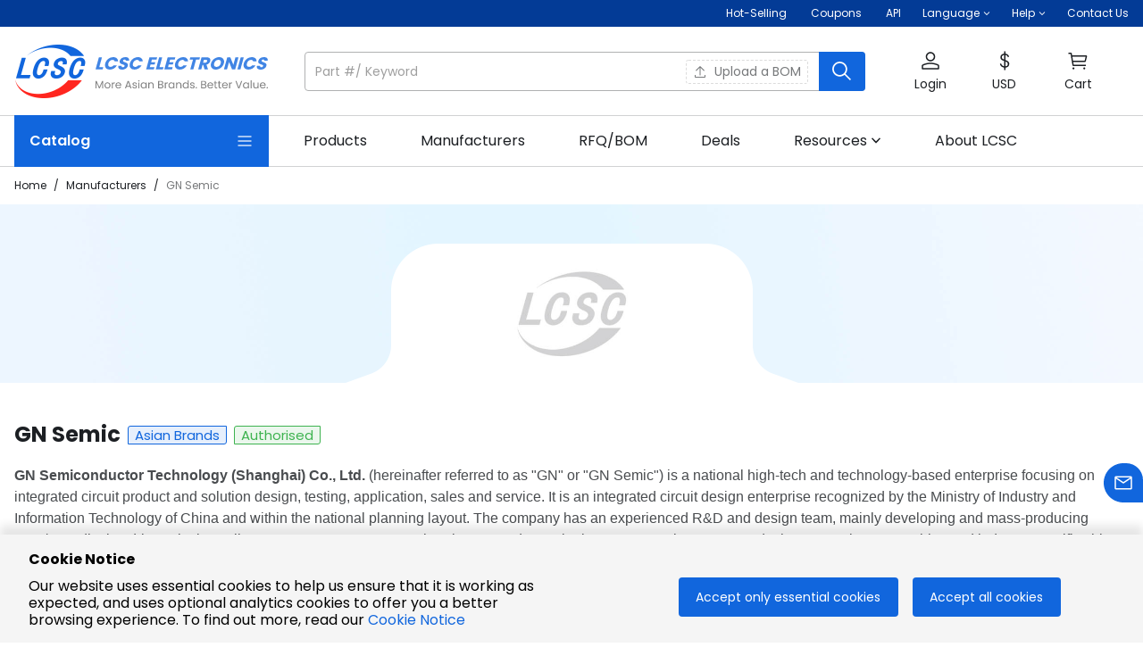

--- FILE ---
content_type: text/html; charset=utf-8
request_url: https://www.lcsc.com/brand-detail/11681.html
body_size: 50698
content:
<!doctype html>
<html data-n-head-ssr lang="en-US" data-n-head="%7B%22lang%22:%7B%22ssr%22:%22en-US%22%7D%7D">
  <head>
<meta data-n-head="ssr" charset="utf-8">
    <title>GN Semic | Electronic Components Distributor | LCSC</title><meta data-n-head="ssr" name="renderer" content="webkit"><meta data-n-head="ssr" data-hid="viewport" name="viewport" content="width=device-width, initial-scale=1, minimum-scale=0.3, maximum-scale=2, user-scalable=yes"><meta data-n-head="ssr" http-equiv="X-UA-Compatible" content="chrome=1, IE=Edge"><meta data-n-head="ssr" name="google" content="notranslate"><meta data-n-head="ssr" name="revised" content="1/29/2026, 9:54:42 AM"><meta data-n-head="ssr" data-hid="keywords" name="keywords" content="GN Semic, GN Semic distributor, GN Semic distributors"><meta data-n-head="ssr" data-hid="description" name="description" content="GN Semic Products are available at LCSC Electronics. LCSC offers inventory, pricing, &amp; datasheets for GN Semic Products."><meta data-n-head="ssr" data-hid="i18n-og" property="og:locale" content="en_US"><meta data-n-head="ssr" data-hid="i18n-og-alt-de-DE" property="og:locale:alternate" content="de_DE"><link data-n-head="ssr" data-hid="shortcut icon" rel="shortcut icon" type="image/x-icon" href="https://static.lcsc.com/feassets/pc/images/favicon.ico"><link data-n-head="ssr" rel="preconnect" href="https://assets.lcsc.com"><link data-n-head="ssr" rel="preconnect" href="https://static.lcsc.com"><link data-n-head="ssr" rel="dns-prefetch" href="https://assets.lcsc.com"><link data-n-head="ssr" rel="dns-prefetch" href="https://static.lcsc.com"><link data-n-head="ssr" rel="canonical" data-hid="canonical" href="https://www.lcsc.com/brand-detail/11681.html"><style data-n-head="vuetify" type="text/css" id="vuetify-theme-stylesheet" nonce="undefined">.v-application a { color: #1166dd; }
.v-application .primary {
  background-color: #1166dd !important;
  border-color: #1166dd !important;
}
.v-application .primary--text {
  color: #1166dd !important;
  caret-color: #1166dd !important;
}
.v-application .primary.lighten-5 {
  background-color: #caeaff !important;
  border-color: #caeaff !important;
}
.v-application .primary--text.text--lighten-5 {
  color: #caeaff !important;
  caret-color: #caeaff !important;
}
.v-application .primary.lighten-4 {
  background-color: #abceff !important;
  border-color: #abceff !important;
}
.v-application .primary--text.text--lighten-4 {
  color: #abceff !important;
  caret-color: #abceff !important;
}
.v-application .primary.lighten-3 {
  background-color: #8cb3ff !important;
  border-color: #8cb3ff !important;
}
.v-application .primary--text.text--lighten-3 {
  color: #8cb3ff !important;
  caret-color: #8cb3ff !important;
}
.v-application .primary.lighten-2 {
  background-color: #6b98ff !important;
  border-color: #6b98ff !important;
}
.v-application .primary--text.text--lighten-2 {
  color: #6b98ff !important;
  caret-color: #6b98ff !important;
}
.v-application .primary.lighten-1 {
  background-color: #477ffa !important;
  border-color: #477ffa !important;
}
.v-application .primary--text.text--lighten-1 {
  color: #477ffa !important;
  caret-color: #477ffa !important;
}
.v-application .primary.darken-1 {
  background-color: #004fc1 !important;
  border-color: #004fc1 !important;
}
.v-application .primary--text.text--darken-1 {
  color: #004fc1 !important;
  caret-color: #004fc1 !important;
}
.v-application .primary.darken-2 {
  background-color: #0039a5 !important;
  border-color: #0039a5 !important;
}
.v-application .primary--text.text--darken-2 {
  color: #0039a5 !important;
  caret-color: #0039a5 !important;
}
.v-application .primary.darken-3 {
  background-color: #00258a !important;
  border-color: #00258a !important;
}
.v-application .primary--text.text--darken-3 {
  color: #00258a !important;
  caret-color: #00258a !important;
}
.v-application .primary.darken-4 {
  background-color: #001370 !important;
  border-color: #001370 !important;
}
.v-application .primary--text.text--darken-4 {
  color: #001370 !important;
  caret-color: #001370 !important;
}
.v-application .secondary {
  background-color: #666666 !important;
  border-color: #666666 !important;
}
.v-application .secondary--text {
  color: #666666 !important;
  caret-color: #666666 !important;
}
.v-application .secondary.lighten-5 {
  background-color: #ebebeb !important;
  border-color: #ebebeb !important;
}
.v-application .secondary--text.text--lighten-5 {
  color: #ebebeb !important;
  caret-color: #ebebeb !important;
}
.v-application .secondary.lighten-4 {
  background-color: #cfcfcf !important;
  border-color: #cfcfcf !important;
}
.v-application .secondary--text.text--lighten-4 {
  color: #cfcfcf !important;
  caret-color: #cfcfcf !important;
}
.v-application .secondary.lighten-3 {
  background-color: #b4b4b4 !important;
  border-color: #b4b4b4 !important;
}
.v-application .secondary--text.text--lighten-3 {
  color: #b4b4b4 !important;
  caret-color: #b4b4b4 !important;
}
.v-application .secondary.lighten-2 {
  background-color: #999999 !important;
  border-color: #999999 !important;
}
.v-application .secondary--text.text--lighten-2 {
  color: #999999 !important;
  caret-color: #999999 !important;
}
.v-application .secondary.lighten-1 {
  background-color: #7f7f7f !important;
  border-color: #7f7f7f !important;
}
.v-application .secondary--text.text--lighten-1 {
  color: #7f7f7f !important;
  caret-color: #7f7f7f !important;
}
.v-application .secondary.darken-1 {
  background-color: #4e4e4e !important;
  border-color: #4e4e4e !important;
}
.v-application .secondary--text.text--darken-1 {
  color: #4e4e4e !important;
  caret-color: #4e4e4e !important;
}
.v-application .secondary.darken-2 {
  background-color: #373737 !important;
  border-color: #373737 !important;
}
.v-application .secondary--text.text--darken-2 {
  color: #373737 !important;
  caret-color: #373737 !important;
}
.v-application .secondary.darken-3 {
  background-color: #222222 !important;
  border-color: #222222 !important;
}
.v-application .secondary--text.text--darken-3 {
  color: #222222 !important;
  caret-color: #222222 !important;
}
.v-application .secondary.darken-4 {
  background-color: #0c0c0c !important;
  border-color: #0c0c0c !important;
}
.v-application .secondary--text.text--darken-4 {
  color: #0c0c0c !important;
  caret-color: #0c0c0c !important;
}
.v-application .accent {
  background-color: #005caf !important;
  border-color: #005caf !important;
}
.v-application .accent--text {
  color: #005caf !important;
  caret-color: #005caf !important;
}
.v-application .accent.lighten-5 {
  background-color: #b5dfff !important;
  border-color: #b5dfff !important;
}
.v-application .accent--text.text--lighten-5 {
  color: #b5dfff !important;
  caret-color: #b5dfff !important;
}
.v-application .accent.lighten-4 {
  background-color: #97c3ff !important;
  border-color: #97c3ff !important;
}
.v-application .accent--text.text--lighten-4 {
  color: #97c3ff !important;
  caret-color: #97c3ff !important;
}
.v-application .accent.lighten-3 {
  background-color: #79a8ff !important;
  border-color: #79a8ff !important;
}
.v-application .accent--text.text--lighten-3 {
  color: #79a8ff !important;
  caret-color: #79a8ff !important;
}
.v-application .accent.lighten-2 {
  background-color: #5a8ee7 !important;
  border-color: #5a8ee7 !important;
}
.v-application .accent--text.text--lighten-2 {
  color: #5a8ee7 !important;
  caret-color: #5a8ee7 !important;
}
.v-application .accent.lighten-1 {
  background-color: #3974cb !important;
  border-color: #3974cb !important;
}
.v-application .accent--text.text--lighten-1 {
  color: #3974cb !important;
  caret-color: #3974cb !important;
}
.v-application .accent.darken-1 {
  background-color: #004594 !important;
  border-color: #004594 !important;
}
.v-application .accent--text.text--darken-1 {
  color: #004594 !important;
  caret-color: #004594 !important;
}
.v-application .accent.darken-2 {
  background-color: #002f7a !important;
  border-color: #002f7a !important;
}
.v-application .accent--text.text--darken-2 {
  color: #002f7a !important;
  caret-color: #002f7a !important;
}
.v-application .accent.darken-3 {
  background-color: #001c60 !important;
  border-color: #001c60 !important;
}
.v-application .accent--text.text--darken-3 {
  color: #001c60 !important;
  caret-color: #001c60 !important;
}
.v-application .accent.darken-4 {
  background-color: #000048 !important;
  border-color: #000048 !important;
}
.v-application .accent--text.text--darken-4 {
  color: #000048 !important;
  caret-color: #000048 !important;
}
.v-application .error {
  background-color: #eb4526 !important;
  border-color: #eb4526 !important;
}
.v-application .error--text {
  color: #eb4526 !important;
  caret-color: #eb4526 !important;
}
.v-application .error.lighten-5 {
  background-color: #ffd5a5 !important;
  border-color: #ffd5a5 !important;
}
.v-application .error--text.text--lighten-5 {
  color: #ffd5a5 !important;
  caret-color: #ffd5a5 !important;
}
.v-application .error.lighten-4 {
  background-color: #ffb88a !important;
  border-color: #ffb88a !important;
}
.v-application .error--text.text--lighten-4 {
  color: #ffb88a !important;
  caret-color: #ffb88a !important;
}
.v-application .error.lighten-3 {
  background-color: #ff9b70 !important;
  border-color: #ff9b70 !important;
}
.v-application .error--text.text--lighten-3 {
  color: #ff9b70 !important;
  caret-color: #ff9b70 !important;
}
.v-application .error.lighten-2 {
  background-color: #ff7f57 !important;
  border-color: #ff7f57 !important;
}
.v-application .error--text.text--lighten-2 {
  color: #ff7f57 !important;
  caret-color: #ff7f57 !important;
}
.v-application .error.lighten-1 {
  background-color: #ff623e !important;
  border-color: #ff623e !important;
}
.v-application .error--text.text--lighten-1 {
  color: #ff623e !important;
  caret-color: #ff623e !important;
}
.v-application .error.darken-1 {
  background-color: #ca240c !important;
  border-color: #ca240c !important;
}
.v-application .error--text.text--darken-1 {
  color: #ca240c !important;
  caret-color: #ca240c !important;
}
.v-application .error.darken-2 {
  background-color: #aa0000 !important;
  border-color: #aa0000 !important;
}
.v-application .error--text.text--darken-2 {
  color: #aa0000 !important;
  caret-color: #aa0000 !important;
}
.v-application .error.darken-3 {
  background-color: #8b0000 !important;
  border-color: #8b0000 !important;
}
.v-application .error--text.text--darken-3 {
  color: #8b0000 !important;
  caret-color: #8b0000 !important;
}
.v-application .error.darken-4 {
  background-color: #6e0000 !important;
  border-color: #6e0000 !important;
}
.v-application .error--text.text--darken-4 {
  color: #6e0000 !important;
  caret-color: #6e0000 !important;
}
.v-application .info {
  background-color: #2196f3 !important;
  border-color: #2196f3 !important;
}
.v-application .info--text {
  color: #2196f3 !important;
  caret-color: #2196f3 !important;
}
.v-application .info.lighten-5 {
  background-color: #d4ffff !important;
  border-color: #d4ffff !important;
}
.v-application .info--text.text--lighten-5 {
  color: #d4ffff !important;
  caret-color: #d4ffff !important;
}
.v-application .info.lighten-4 {
  background-color: #b5ffff !important;
  border-color: #b5ffff !important;
}
.v-application .info--text.text--lighten-4 {
  color: #b5ffff !important;
  caret-color: #b5ffff !important;
}
.v-application .info.lighten-3 {
  background-color: #95e8ff !important;
  border-color: #95e8ff !important;
}
.v-application .info--text.text--lighten-3 {
  color: #95e8ff !important;
  caret-color: #95e8ff !important;
}
.v-application .info.lighten-2 {
  background-color: #75ccff !important;
  border-color: #75ccff !important;
}
.v-application .info--text.text--lighten-2 {
  color: #75ccff !important;
  caret-color: #75ccff !important;
}
.v-application .info.lighten-1 {
  background-color: #51b0ff !important;
  border-color: #51b0ff !important;
}
.v-application .info--text.text--lighten-1 {
  color: #51b0ff !important;
  caret-color: #51b0ff !important;
}
.v-application .info.darken-1 {
  background-color: #007cd6 !important;
  border-color: #007cd6 !important;
}
.v-application .info--text.text--darken-1 {
  color: #007cd6 !important;
  caret-color: #007cd6 !important;
}
.v-application .info.darken-2 {
  background-color: #0064ba !important;
  border-color: #0064ba !important;
}
.v-application .info--text.text--darken-2 {
  color: #0064ba !important;
  caret-color: #0064ba !important;
}
.v-application .info.darken-3 {
  background-color: #004d9f !important;
  border-color: #004d9f !important;
}
.v-application .info--text.text--darken-3 {
  color: #004d9f !important;
  caret-color: #004d9f !important;
}
.v-application .info.darken-4 {
  background-color: #003784 !important;
  border-color: #003784 !important;
}
.v-application .info--text.text--darken-4 {
  color: #003784 !important;
  caret-color: #003784 !important;
}
.v-application .success {
  background-color: #3eb350 !important;
  border-color: #3eb350 !important;
}
.v-application .success--text {
  color: #3eb350 !important;
  caret-color: #3eb350 !important;
}
.v-application .success.lighten-5 {
  background-color: #d2ffd6 !important;
  border-color: #d2ffd6 !important;
}
.v-application .success--text.text--lighten-5 {
  color: #d2ffd6 !important;
  caret-color: #d2ffd6 !important;
}
.v-application .success.lighten-4 {
  background-color: #b5ffba !important;
  border-color: #b5ffba !important;
}
.v-application .success--text.text--lighten-4 {
  color: #b5ffba !important;
  caret-color: #b5ffba !important;
}
.v-application .success.lighten-3 {
  background-color: #98ff9e !important;
  border-color: #98ff9e !important;
}
.v-application .success--text.text--lighten-3 {
  color: #98ff9e !important;
  caret-color: #98ff9e !important;
}
.v-application .success.lighten-2 {
  background-color: #7bec84 !important;
  border-color: #7bec84 !important;
}
.v-application .success--text.text--lighten-2 {
  color: #7bec84 !important;
  caret-color: #7bec84 !important;
}
.v-application .success.lighten-1 {
  background-color: #5dcf6a !important;
  border-color: #5dcf6a !important;
}
.v-application .success--text.text--lighten-1 {
  color: #5dcf6a !important;
  caret-color: #5dcf6a !important;
}
.v-application .success.darken-1 {
  background-color: #169837 !important;
  border-color: #169837 !important;
}
.v-application .success--text.text--darken-1 {
  color: #169837 !important;
  caret-color: #169837 !important;
}
.v-application .success.darken-2 {
  background-color: #007d1d !important;
  border-color: #007d1d !important;
}
.v-application .success--text.text--darken-2 {
  color: #007d1d !important;
  caret-color: #007d1d !important;
}
.v-application .success.darken-3 {
  background-color: #006300 !important;
  border-color: #006300 !important;
}
.v-application .success--text.text--darken-3 {
  color: #006300 !important;
  caret-color: #006300 !important;
}
.v-application .success.darken-4 {
  background-color: #004a00 !important;
  border-color: #004a00 !important;
}
.v-application .success--text.text--darken-4 {
  color: #004a00 !important;
  caret-color: #004a00 !important;
}
.v-application .warning {
  background-color: #ff8a00 !important;
  border-color: #ff8a00 !important;
}
.v-application .warning--text {
  color: #ff8a00 !important;
  caret-color: #ff8a00 !important;
}
.v-application .warning.lighten-5 {
  background-color: #ffff9e !important;
  border-color: #ffff9e !important;
}
.v-application .warning--text.text--lighten-5 {
  color: #ffff9e !important;
  caret-color: #ffff9e !important;
}
.v-application .warning.lighten-4 {
  background-color: #fffa82 !important;
  border-color: #fffa82 !important;
}
.v-application .warning--text.text--lighten-4 {
  color: #fffa82 !important;
  caret-color: #fffa82 !important;
}
.v-application .warning.lighten-3 {
  background-color: #ffdd66 !important;
  border-color: #ffdd66 !important;
}
.v-application .warning--text.text--lighten-3 {
  color: #ffdd66 !important;
  caret-color: #ffdd66 !important;
}
.v-application .warning.lighten-2 {
  background-color: #ffc04a !important;
  border-color: #ffc04a !important;
}
.v-application .warning--text.text--lighten-2 {
  color: #ffc04a !important;
  caret-color: #ffc04a !important;
}
.v-application .warning.lighten-1 {
  background-color: #ffa52d !important;
  border-color: #ffa52d !important;
}
.v-application .warning--text.text--lighten-1 {
  color: #ffa52d !important;
  caret-color: #ffa52d !important;
}
.v-application .warning.darken-1 {
  background-color: #df7000 !important;
  border-color: #df7000 !important;
}
.v-application .warning--text.text--darken-1 {
  color: #df7000 !important;
  caret-color: #df7000 !important;
}
.v-application .warning.darken-2 {
  background-color: #bf5600 !important;
  border-color: #bf5600 !important;
}
.v-application .warning--text.text--darken-2 {
  color: #bf5600 !important;
  caret-color: #bf5600 !important;
}
.v-application .warning.darken-3 {
  background-color: #a03d00 !important;
  border-color: #a03d00 !important;
}
.v-application .warning--text.text--darken-3 {
  color: #a03d00 !important;
  caret-color: #a03d00 !important;
}
.v-application .warning.darken-4 {
  background-color: #832300 !important;
  border-color: #832300 !important;
}
.v-application .warning--text.text--darken-4 {
  color: #832300 !important;
  caret-color: #832300 !important;
}
.v-application .major {
  background-color: #1c1f23 !important;
  border-color: #1c1f23 !important;
}
.v-application .major--text {
  color: #1c1f23 !important;
  caret-color: #1c1f23 !important;
}
.v-application .major.lighten-5 {
  background-color: #91959a !important;
  border-color: #91959a !important;
}
.v-application .major--text.text--lighten-5 {
  color: #91959a !important;
  caret-color: #91959a !important;
}
.v-application .major.lighten-4 {
  background-color: #787b80 !important;
  border-color: #787b80 !important;
}
.v-application .major--text.text--lighten-4 {
  color: #787b80 !important;
  caret-color: #787b80 !important;
}
.v-application .major.lighten-3 {
  background-color: #5f6267 !important;
  border-color: #5f6267 !important;
}
.v-application .major--text.text--lighten-3 {
  color: #5f6267 !important;
  caret-color: #5f6267 !important;
}
.v-application .major.lighten-2 {
  background-color: #474b4f !important;
  border-color: #474b4f !important;
}
.v-application .major--text.text--lighten-2 {
  color: #474b4f !important;
  caret-color: #474b4f !important;
}
.v-application .major.lighten-1 {
  background-color: #313438 !important;
  border-color: #313438 !important;
}
.v-application .major--text.text--lighten-1 {
  color: #313438 !important;
  caret-color: #313438 !important;
}
.v-application .major.darken-1 {
  background-color: #01060d !important;
  border-color: #01060d !important;
}
.v-application .major--text.text--darken-1 {
  color: #01060d !important;
  caret-color: #01060d !important;
}
.v-application .major.darken-2 {
  background-color: #000000 !important;
  border-color: #000000 !important;
}
.v-application .major--text.text--darken-2 {
  color: #000000 !important;
  caret-color: #000000 !important;
}
.v-application .major.darken-3 {
  background-color: #000000 !important;
  border-color: #000000 !important;
}
.v-application .major--text.text--darken-3 {
  color: #000000 !important;
  caret-color: #000000 !important;
}
.v-application .major.darken-4 {
  background-color: #000000 !important;
  border-color: #000000 !important;
}
.v-application .major--text.text--darken-4 {
  color: #000000 !important;
  caret-color: #000000 !important;
}
.v-application .lighter {
  background-color: #babbbc !important;
  border-color: #babbbc !important;
}
.v-application .lighter--text {
  color: #babbbc !important;
  caret-color: #babbbc !important;
}
.v-application .lighter.lighten-5 {
  background-color: #ffffff !important;
  border-color: #ffffff !important;
}
.v-application .lighter--text.text--lighten-5 {
  color: #ffffff !important;
  caret-color: #ffffff !important;
}
.v-application .lighter.lighten-4 {
  background-color: #ffffff !important;
  border-color: #ffffff !important;
}
.v-application .lighter--text.text--lighten-4 {
  color: #ffffff !important;
  caret-color: #ffffff !important;
}
.v-application .lighter.lighten-3 {
  background-color: #ffffff !important;
  border-color: #ffffff !important;
}
.v-application .lighter--text.text--lighten-3 {
  color: #ffffff !important;
  caret-color: #ffffff !important;
}
.v-application .lighter.lighten-2 {
  background-color: #f2f3f4 !important;
  border-color: #f2f3f4 !important;
}
.v-application .lighter--text.text--lighten-2 {
  color: #f2f3f4 !important;
  caret-color: #f2f3f4 !important;
}
.v-application .lighter.lighten-1 {
  background-color: #d6d7d8 !important;
  border-color: #d6d7d8 !important;
}
.v-application .lighter--text.text--lighten-1 {
  color: #d6d7d8 !important;
  caret-color: #d6d7d8 !important;
}
.v-application .lighter.darken-1 {
  background-color: #9fa0a1 !important;
  border-color: #9fa0a1 !important;
}
.v-application .lighter--text.text--darken-1 {
  color: #9fa0a1 !important;
  caret-color: #9fa0a1 !important;
}
.v-application .lighter.darken-2 {
  background-color: #858687 !important;
  border-color: #858687 !important;
}
.v-application .lighter--text.text--darken-2 {
  color: #858687 !important;
  caret-color: #858687 !important;
}
.v-application .lighter.darken-3 {
  background-color: #6c6d6e !important;
  border-color: #6c6d6e !important;
}
.v-application .lighter--text.text--darken-3 {
  color: #6c6d6e !important;
  caret-color: #6c6d6e !important;
}
.v-application .lighter.darken-4 {
  background-color: #545455 !important;
  border-color: #545455 !important;
}
.v-application .lighter--text.text--darken-4 {
  color: #545455 !important;
  caret-color: #545455 !important;
}
.v-application .price {
  background-color: #ff7134 !important;
  border-color: #ff7134 !important;
}
.v-application .price--text {
  color: #ff7134 !important;
  caret-color: #ff7134 !important;
}
.v-application .price.lighten-5 {
  background-color: #fffeb8 !important;
  border-color: #fffeb8 !important;
}
.v-application .price--text.text--lighten-5 {
  color: #fffeb8 !important;
  caret-color: #fffeb8 !important;
}
.v-application .price.lighten-4 {
  background-color: #ffe19c !important;
  border-color: #ffe19c !important;
}
.v-application .price--text.text--lighten-4 {
  color: #ffe19c !important;
  caret-color: #ffe19c !important;
}
.v-application .price.lighten-3 {
  background-color: #ffc481 !important;
  border-color: #ffc481 !important;
}
.v-application .price--text.text--lighten-3 {
  color: #ffc481 !important;
  caret-color: #ffc481 !important;
}
.v-application .price.lighten-2 {
  background-color: #ffa867 !important;
  border-color: #ffa867 !important;
}
.v-application .price--text.text--lighten-2 {
  color: #ffa867 !important;
  caret-color: #ffa867 !important;
}
.v-application .price.lighten-1 {
  background-color: #ff8c4d !important;
  border-color: #ff8c4d !important;
}
.v-application .price--text.text--lighten-1 {
  color: #ff8c4d !important;
  caret-color: #ff8c4d !important;
}
.v-application .price.darken-1 {
  background-color: #df561a !important;
  border-color: #df561a !important;
}
.v-application .price--text.text--darken-1 {
  color: #df561a !important;
  caret-color: #df561a !important;
}
.v-application .price.darken-2 {
  background-color: #bf3b00 !important;
  border-color: #bf3b00 !important;
}
.v-application .price--text.text--darken-2 {
  color: #bf3b00 !important;
  caret-color: #bf3b00 !important;
}
.v-application .price.darken-3 {
  background-color: #9f1c00 !important;
  border-color: #9f1c00 !important;
}
.v-application .price--text.text--darken-3 {
  color: #9f1c00 !important;
  caret-color: #9f1c00 !important;
}
.v-application .price.darken-4 {
  background-color: #820000 !important;
  border-color: #820000 !important;
}
.v-application .price--text.text--darken-4 {
  color: #820000 !important;
  caret-color: #820000 !important;
}</style><script data-n-head="ssr" data-hid="gtm-script">if(!window._gtm_init){window._gtm_init=1;(function (w,n,d,m,e,p){w[d]=(w[d]==1||n[d]=='yes'||n[d]==1||n[m]==1||(w[e]&&w[e][p]&&w[e][p]()))?1:0})(window,navigator,'doNotTrack','msDoNotTrack','external','msTrackingProtectionEnabled');(function(w,d,s,l,x,y){w[x]={};w._gtm_inject=function(i){if(w.doNotTrack||w[x][i])return;w[x][i]=1;w[l]=w[l]||[];w[l].push({'gtm.start':new Date().getTime(),event:'gtm.js'});var f=d.getElementsByTagName(s)[0],j=d.createElement(s);j.defer=true;j.src='https://www.googletagmanager.com/gtm.js?id='+i;f.parentNode.insertBefore(j,f);};w[y]('GTM-5VJ4HKV')})(window,document,'script','dataLayer','_gtm_ids','_gtm_inject')}</script><link rel="preload" href="//static.lcsc.com/feassets/pc/nuxt/3d21172.js" as="script"><link rel="preload" href="//static.lcsc.com/feassets/pc/nuxt/chunk-vuetify/4a7e9e0b.47cd8f4.css" as="style"><link rel="preload" href="//static.lcsc.com/feassets/pc/nuxt/fb7e094.js" as="script"><link rel="preload" href="//static.lcsc.com/feassets/pc/nuxt/app/f69643ec.a9a97d6.css" as="style"><link rel="preload" href="//static.lcsc.com/feassets/pc/nuxt/301e1fe.js" as="script"><link rel="preload" href="//static.lcsc.com/feassets/pc/nuxt/app/01e7b97c.8f530c3.css" as="style"><link rel="preload" href="//static.lcsc.com/feassets/pc/nuxt/60630bc.js" as="script"><link rel="preload" href="//static.lcsc.com/feassets/pc/nuxt/a27c98b.js" as="script"><link rel="preload" href="//static.lcsc.com/feassets/pc/nuxt/app/748942c6.c6d29ce.css" as="style"><link rel="preload" href="//static.lcsc.com/feassets/pc/nuxt/2f5ca35.js" as="script"><link rel="preload" href="//static.lcsc.com/feassets/pc/nuxt/app/d0ae3f07.e4a3378.css" as="style"><link rel="preload" href="//static.lcsc.com/feassets/pc/nuxt/1f00604.js" as="script"><link rel="preload" href="//static.lcsc.com/feassets/pc/nuxt/b5a33f3.js" as="script"><link rel="preload" href="//static.lcsc.com/feassets/pc/nuxt/5898ab3.js" as="script"><link rel="preload" href="//static.lcsc.com/feassets/pc/nuxt/3f7c5f6.js" as="script"><link rel="preload" href="//static.lcsc.com/feassets/pc/nuxt/aa8b511.js" as="script"><link rel="preload" href="//static.lcsc.com/feassets/pc/nuxt/app/b9cf3951.fdf6d8d.css" as="style"><link rel="preload" href="//static.lcsc.com/feassets/pc/nuxt/78651ed.js" as="script"><link rel="preload" href="//static.lcsc.com/feassets/pc/nuxt/df30d91.js" as="script"><link rel="preload" href="//static.lcsc.com/feassets/pc/nuxt/app/30ccc425.4897ba8.css" as="style"><link rel="preload" href="//static.lcsc.com/feassets/pc/nuxt/aedd27f.js" as="script"><link rel="preload" href="//static.lcsc.com/feassets/pc/nuxt/pages/brand-detail/_id/f075b844.66d4741.css" as="style"><link rel="preload" href="//static.lcsc.com/feassets/pc/nuxt/238d6b9.js" as="script"><link rel="preload" href="//static.lcsc.com/feassets/pc/nuxt/chunk-commons/01e7b97c.c682312.css" as="style"><link rel="preload" href="//static.lcsc.com/feassets/pc/nuxt/e85aa2c.js" as="script"><link rel="stylesheet" href="//static.lcsc.com/feassets/pc/nuxt/chunk-vuetify/4a7e9e0b.47cd8f4.css"><link rel="stylesheet" href="//static.lcsc.com/feassets/pc/nuxt/app/f69643ec.a9a97d6.css"><link rel="stylesheet" href="//static.lcsc.com/feassets/pc/nuxt/app/01e7b97c.8f530c3.css"><link rel="stylesheet" href="//static.lcsc.com/feassets/pc/nuxt/app/748942c6.c6d29ce.css"><link rel="stylesheet" href="//static.lcsc.com/feassets/pc/nuxt/app/d0ae3f07.e4a3378.css"><link rel="stylesheet" href="//static.lcsc.com/feassets/pc/nuxt/app/b9cf3951.fdf6d8d.css"><link rel="stylesheet" href="//static.lcsc.com/feassets/pc/nuxt/app/30ccc425.4897ba8.css"><link rel="stylesheet" href="//static.lcsc.com/feassets/pc/nuxt/pages/brand-detail/_id/f075b844.66d4741.css"><link rel="stylesheet" href="//static.lcsc.com/feassets/pc/nuxt/chunk-commons/01e7b97c.c682312.css">
  </head>
  <body >
    <noscript data-n-head="ssr" data-hid="gtm-noscript" data-pbody="true"><iframe src="https://www.googletagmanager.com/ns.html?id=GTM-5VJ4HKV&" height="0" width="0" style="display:none;visibility:hidden" title="gtm"></iframe></noscript><div data-server-rendered="true" id="__nuxt"><!----><div id="__layout"><div data-app="true" id="app" class="v-application v-application--is-ltr theme--light"><div class="v-application--wrap"><header><div class="noticeBarWrap word-break" data-v-5bdb2ad2><!----></div> <div class="sysBarWrap fz-12 white--text d-none d-md-block" data-v-029b6cfa><div class="mx-auto px-4" style="max-width:1432px;" data-v-029b6cfa><div class="d-flex justify-end" data-v-029b6cfa><div class="py6 mr-6" data-v-029b6cfa><a href="https://www.lcsc.com/flashSale?isHot=1" target="_self" aria-label="Hot-Selling Page" class="white--text" data-v-029b6cfa>
          Hot-Selling
        </a> <a href="https://www.lcsc.com/coupon-center?source=lcsc" target="_self" aria-label="Get Coupons Here" class="white--text ml-6 d-inline-flex align-center" data-v-029b6cfa><span data-v-029b6cfa>Coupons</span> <!----></a> <a href="https://www.lcsc.com/agent" target="_self" aria-label="Get API Here" class="white--text ml-6" data-v-029b6cfa>
          API
        </a></div> <div class="mr-6" data-v-029b6cfa><div class="v-menu" data-v-029b6cfa><div role="button" aria-haspopup="true" aria-expanded="false" class="py6 d-flex align-center" data-v-029b6cfa><span class="mr-1" data-v-029b6cfa>Language</span> <svg xmlns="http://www.w3.org/2000/svg" viewBox="0 0 8 5" width="8" fill="currentColor" style="transition:transform .3s;transform:rotate(0deg);" data-v-029b6cfa><path d="M0.65625 0.844738L1.34568 0.15531L4.00096 2.8106L6.65625 0.15531L7.34568 0.844739L4.00096 4.18945L0.65625 0.844738Z"></path></svg></div><!----></div></div> <div class="mr-6" data-v-029b6cfa><div class="v-menu" data-v-029b6cfa><div role="button" aria-haspopup="true" aria-expanded="false" class="py6 d-flex align-center" data-v-029b6cfa><span class="mr-1" data-v-029b6cfa>Help</span> <svg xmlns="http://www.w3.org/2000/svg" viewBox="0 0 8 5" width="8" fill="currentColor" style="transition:transform .3s;transform:rotate(0deg);" data-v-029b6cfa><path d="M0.65625 0.844738L1.34568 0.15531L4.00096 2.8106L6.65625 0.15531L7.34568 0.844739L4.00096 4.18945L0.65625 0.844738Z"></path></svg></div><!----></div></div> <div class="py6" data-v-029b6cfa><a href="https://www.lcsc.com/about/contact" target="_self" aria-label="Contact Us" class="white--text" data-v-029b6cfa>
          Contact Us
        </a></div></div></div></div> <div class="searchBarWrap fz-14" data-v-0b93d536><div class="searchBar" data-v-0b93d536><div class="mx-auto px-4" style="max-width:1432px;" data-v-0b93d536><div class="searchBox d-flex align-center" data-v-0b93d536><div class="mr-5 d-flex d-lg-none" data-v-0b93d536><svg xmlns="http://www.w3.org/2000/svg" viewBox="0 0 20 20" width="40" fill="#1C1F23" class="pointer" data-v-0b93d536><path d="M17.5 5.625H2.5V4.375H17.5V5.625Z"></path> <path d="M17.5 10.625H2.5V9.375H17.5V10.625Z"></path> <path d="M2.5 15.625H17.5V14.375H2.5V15.625Z"></path></svg></div> <div data-v-0b93d536><a href="https://www.lcsc.com/" target="_self" aria-label="LCSC Electronics home" class="d-flex" data-v-0b93d536><img src="https://static.lcsc.com/feassets/pc/images/logo/logo-s.png" alt="LCSC Electronics logo" width="81" height="60" data-v-0b93d536> <img src="https://static.lcsc.com/feassets/pc/images/logo/logo-svg.svg" alt="LCSC Electronics svg logo" width="204" height="60" data-v-0b93d536></a></div> <div class="flex-auto ml-5 ml-lg-10 mr-2 mr-lg-4" data-v-0b93d536><div class="relative" style="max-width:760px;" data-v-0b93d536><div class="searchInputWrap fz-14" data-v-f89763ce data-v-0b93d536><div class="v-menu" data-v-f89763ce><div role="button" aria-haspopup="true" aria-expanded="false" data-v-f89763ce><div class="v-input searchInput inputBgWhite v-input--hide-details v-input--dense theme--light v-text-field v-text-field--enclosed v-text-field--outlined v-text-field--placeholder" data-v-f89763ce><div class="v-input__control"><div class="v-input__slot" style="height:44px;"><fieldset aria-hidden="true"><legend style="width:0px;"><span class="notranslate">&#8203;</span></legend></fieldset><div class="v-text-field__slot"><input aria-label="search input" hide-no-data="" autocomplete="off" id="input-100783683" placeholder="Part #/ Keyword" type="text" value=""></div><div class="v-input__append-inner"><div></div></div><div class="v-input__append-inner"><button type="button" aria-label="search button" class="searchBtn v-btn v-btn--is-elevated v-btn--has-bg theme--light v-size--default primary" style="height:44px;width:52px;" data-v-f89763ce><span class="v-btn__content"><svg xmlns="http://www.w3.org/2000/svg" viewBox="0 0 28 28" width="28" fill="white" data-v-f89763ce><g><path d="M16.6431 17.8826C15.2108 19.0424 13.3865 19.7372 11.3999 19.7372C6.79529 19.7372 3.0625 16.0045 3.0625 11.3999C3.0625 6.79527 6.79529 3.0625 11.3999 3.0625C16.0045 3.0625 19.7373 6.79527 19.7373 11.3999C19.7373 13.3865 19.0425 15.2108 17.8826 16.6431L24.0625 22.8229L22.823 24.0625L16.6431 17.8826ZM17.9844 11.3999C17.9844 7.7634 15.0364 4.81544 11.3999 4.81544C7.7634 4.81544 4.81544 7.7634 4.81544 11.3999C4.81544 15.0363 7.7634 17.9843 11.3999 17.9843C15.0364 17.9843 17.9844 15.0363 17.9844 11.3999Z"></path></g></svg></span></button></div></div></div></div></div><!----></div></div> <div class="menuUnderWrap d-flex fz-12" data-v-0b93d536><div class="flex-auto text-truncate mr-8" data-v-0b93d536></div> <!----></div> <div class="uploadBOMWrap pointer hidden-down-820" data-v-0b93d536 data-v-0b93d536><div loadingSize="14" class="d-flex" data-v-0b93d536><div tabindex="0" class="el-upload el-upload--text"><div class="d-flex align-center major4--text" data-v-0b93d536><svg xmlns="http://www.w3.org/2000/svg" viewBox="0 0 16 16" width="16" fill="rgba(28, 31, 35, 0.6)" style="margin-top:1px;" data-v-0b93d536><path d="M3.73759 6.6778L7.50118 2.91421L7.5012 11.5L8.5012 11.5L8.50118 2.91422L12.2648 6.6778L12.9719 5.97069L8.35473 1.35355C8.15947 1.15829 7.84289 1.15829 7.64762 1.35355L3.03048 5.9707L3.73759 6.6778Z"></path> <path d="M2 11V13C2 13.5523 2.44772 14 3 14H13C13.5523 14 14 13.5523 14 13V11H13V13H3V11H2Z"></path></svg> <span class="ml-2" data-v-0b93d536>Upload a BOM</span></div><input type="file" name="file" accept=".xls,.xlsx,.csv" class="el-upload__input"></div></div></div></div></div> <div class="spacer d-md-none" data-v-0b93d536></div> <div class="px-1" data-v-0b93d536><div class="v-menu" data-v-0b93d536><div title="Login button" aria-label="Login button" tabindex="0" role="button" aria-haspopup="true" aria-expanded="false" data-v-0b93d536><div class="d-flex justify-center" style="min-width:50px;" data-v-0b93d536><svg xmlns="http://www.w3.org/2000/svg" viewBox="0 0 24 24" width="24" fill="#1C1F23" data-v-0b93d536><path d="M17.25 7.5C17.25 10.3995 14.8995 12.75 12 12.75C9.1005 12.75 6.75 10.3995 6.75 7.5C6.75 4.6005 9.1005 2.25 12 2.25C14.8995 2.25 17.25 4.6005 17.25 7.5ZM15.75 7.5C15.75 5.42893 14.0711 3.75 12 3.75C9.92893 3.75 8.25 5.42893 8.25 7.5C8.25 9.57107 9.92893 11.25 12 11.25C14.0711 11.25 15.75 9.57107 15.75 7.5Z"></path> <path d="M20.9447 16.2792C21.4455 16.5183 21.75 17.032 21.75 17.5869V21C21.75 21.4142 21.4142 21.75 21 21.75H3C2.58579 21.75 2.25 21.4142 2.25 21V17.5869C2.25 17.032 2.55452 16.5183 3.0553 16.2792C5.7741 14.9806 8.79976 14.25 12 14.25C15.2002 14.25 18.2259 14.9806 20.9447 16.2792ZM12 15.75C9.05011 15.75 6.26152 16.4186 3.75 17.6097V20.25H20.25V17.6097C17.7385 16.4186 14.9499 15.75 12 15.75Z"></path></svg></div> <div title="Login" class="mt-1 text-center text-truncate hidden-down-960" style="width:106px;" data-v-0b93d536>
                  Login
                </div></div><!----></div></div> <div class="px-1" data-v-0b93d536><div class="v-menu" data-v-0b93d536><div aria-label="The current currency is USD, click to change to other currencies" tabindex="0" role="button" aria-haspopup="true" aria-expanded="false" data-v-0b93d536><div class="d-flex justify-center" data-v-0b93d536><svg xmlns="http://www.w3.org/2000/svg" viewBox="0 0 24 24" width="24" fill="#1C1F23" data-v-0b93d536><path fill-rule="evenodd" clip-rule="evenodd" d="M8.50582 18.5539L8.5085 18.5559C9.36339 19.2004 10.3555 19.5943 11.4802 19.7392V22.5H13.0132V19.7687C14.2676 19.6728 15.2835 19.2681 16.0436 18.5417C16.8528 17.7682 17.2552 16.7857 17.2552 15.6091C17.2552 14.7765 17.0522 14.0751 16.632 13.5186C16.2374 12.9643 15.7325 12.5297 15.1193 12.2165C14.5608 11.9117 13.858 11.6093 13.0132 11.3086V5.61884C13.6798 5.73228 14.2289 5.99342 14.6683 6.39811L14.6722 6.40151C15.1737 6.83844 15.4967 7.38306 15.6424 8.04123L15.6985 8.29417L17.001 7.5222L16.9795 7.39914C16.8311 6.54641 16.3706 5.80746 15.614 5.18384C14.9059 4.58923 14.0363 4.22859 13.0132 4.09698V1.5H11.4802V4.07289C10.3437 4.19425 9.37536 4.5909 8.58356 5.2672C7.73943 5.98821 7.3222 6.96148 7.3222 8.16602C7.3222 8.98544 7.51838 9.67956 7.92413 10.2356C8.31827 10.7757 8.80862 11.2036 9.39412 11.5171C9.93929 11.8091 10.6355 12.1049 11.4802 12.4051V18.235C10.7083 18.0958 10.0294 17.7872 9.43985 17.3093C8.81283 16.7762 8.3696 16.0791 8.11282 15.2105L8.04435 14.9789L6.75 15.7461L6.78116 15.8759C7.04267 16.9651 7.61852 17.8599 8.50582 18.5539ZM15.6382 15.7113C15.6382 16.4412 15.384 17.0325 14.8781 17.4999L14.8763 17.5015C14.4218 17.9325 13.806 18.1935 13.0132 18.2723V12.936C13.853 13.2726 14.4861 13.6377 14.9224 14.0271L14.9266 14.0306C15.396 14.426 15.6382 14.978 15.6382 15.7113ZM8.9182 8.06378C8.9182 7.31957 9.17252 6.74605 9.6715 6.32205C10.1524 5.9243 10.7526 5.67236 11.4802 5.57198V10.7751C10.6671 10.4416 10.0462 10.0904 9.60966 9.72469C9.15343 9.32927 8.9182 8.78343 8.9182 8.06378Z"></path></svg></div> <div class="mt-1 text-center px-2 hidden-down-960" data-v-0b93d536>
                  USD
                </div></div><!----></div></div> <div class="px-1" data-v-0b93d536><div class="v2CartBadgeWrap d-flex justify-center" data-v-03585430 data-v-0b93d536><div class="d-flex" data-v-03585430><a href="https://www.lcsc.com/cart" target="_self" rel="nofollow" class="major--text hoverLink" data-v-03585430 data-v-03585430><div class="d-flex justify-center" data-v-03585430><span id="cart-badge" class="v-badge d-flex v-badge--overlap theme--light" data-v-03585430><svg xmlns="http://www.w3.org/2000/svg" viewBox="0 0 24 24" width="24" fill="#1C1F23" data-v-03585430><path d="M1.5 4.5H3.86465L5.94753 16.9973C6.04397 17.5759 6.5446 18 7.13121 18H21V16.5H7.38535L6.88535 13.5H19.8358C20.3865 13.5 20.8665 13.1252 21 12.591L22.275 7.49104C22.4643 6.73367 21.8915 6 21.1108 6H5.63535L5.30247 4.00272C5.20603 3.4241 4.7054 3 4.11879 3H1.5V4.5ZM19.6016 12H6.63535L5.88535 7.5H20.7266L19.6016 12Z"></path> <path d="M7.125 21.75C7.74632 21.75 8.25 21.2463 8.25 20.625C8.25 20.0037 7.74632 19.5 7.125 19.5C6.50368 19.5 6 20.0037 6 20.625C6 21.2463 6.50368 21.75 7.125 21.75Z"></path> <path d="M19.2194 21.75C19.8408 21.75 20.3444 21.2463 20.3444 20.625C20.3444 20.0037 19.8408 19.5 19.2194 19.5C18.5981 19.5 18.0944 20.0037 18.0944 20.625C18.0944 21.2463 18.5981 21.75 19.2194 21.75Z"></path></svg><span class="v-badge__wrapper"><span aria-atomic="true" aria-label="Badge" aria-live="polite" role="status" class="v-badge__badge red" style="bottom:calc(100% - 11px);left:calc(100% - 11px);right:auto;top:auto;display:none;"></span></span></span></div> <div class="mt-1 hidden-down-960" data-v-03585430><span class="v-tooltip v-tooltip--bottom" data-v-03585430><!----><div role="tooltip" aria-haspopup="true" aria-expanded="false" class="text-center" data-v-03585430><span data-v-03585430>Cart</span></div></span></div></a> <!----></div> <div class="cartFlyBallWrap" data-v-647563fa data-v-03585430></div></div></div></div></div></div> <!----></div></header> <nav data-v-7345950e><div class="navBarWrap" data-v-7345950e><div class="mx-auto px-4" style="max-width:1432px;" data-v-7345950e><div class="d-flex" data-v-7345950e><div class="relative mr-5 allProductsItemBox" data-v-7345950e><a href="https://www.lcsc.com/products" target="_self" aria-expanded="false" aria-haspopup="true" aria-label="Catalog Page" class="navBarItem white--text allProductsItem d-flex align-center justify-space-between px-4" data-v-7345950e><span class="font-Bold-600" data-v-7345950e>Catalog</span> <img src="https://static.lcsc.com/feassets/pc/images/headIcons/menu_icon.svg" width="20" height="20" alt="Catalog icon" data-v-7345950e></a> <div class="floatPanelWrap" style="display:none;" data-v-7345950e><div data-fetch-key="0" class="fz-14 word-break white relative" data-v-40e6d446 data-v-7345950e><ul class="oneLevelWrap py-4" data-v-40e6d446><li aria-expanded="false" aria-haspopup="true" class="mb10" data-v-40e6d446><div data-v-651c078a data-v-40e6d446><a href="https://www.lcsc.com/category/5.html" target="_self" aria-label="Cable Assemblies category" title="Cable Assemblies" class="homeTopLeftUlItem v2-a d-flex align-center px-4 relative major--text" data-v-651c078a><span class="flex-auto text-truncate" data-v-651c078a>Cable Assemblies</span> <span class="flex-none ml-3" data-v-651c078a><svg xmlns="http://www.w3.org/2000/svg" viewBox="0 0 8 5" width="12" fill="currentColor" class="major6--text" style="transition:transform .3s;transform:rotate(-90deg);" data-v-651c078a><path d="M0.65625 0.844738L1.34568 0.15531L4.00096 2.8106L6.65625 0.15531L7.34568 0.844739L4.00096 4.18945L0.65625 0.844738Z"></path></svg></span></a> <div class="childWrap white" style="display:none;" data-v-651c078a><ul class="py-4 pl-10 pr-4 overflow-y-auto v2-scroll-style" data-v-651c078a><li aria-expanded="false" aria-haspopup="true" class="mb10" data-v-651c078a><a href="https://www.lcsc.com/category/62.html" target="_self" aria-label="click to search Barrel Connector Cables Assemblies products" title="Barrel Connector Cables Assemblies" class="v2-a d-flex major--text" data-v-651c078a><span class="text-truncate flex-auto" data-v-651c078a>
            Barrel Connector Cables Assemblies
          </span> <!----> <span class="flex-none ml-3" data-v-651c078a><svg xmlns="http://www.w3.org/2000/svg" viewBox="0 0 8 5" width="12" fill="currentColor" class="major6--text" style="transition:transform .3s;transform:rotate(-90deg);" data-v-651c078a><path d="M0.65625 0.844738L1.34568 0.15531L4.00096 2.8106L6.65625 0.15531L7.34568 0.844739L4.00096 4.18945L0.65625 0.844738Z"></path></svg></span></a> <div class="childWrap white" style="display:none;" data-v-651c078a><ul class="py-4 pl-10 pr-4 overflow-y-auto v2-scroll-style" data-v-651c078a><li class="mb10" data-v-651c078a><a href="https://www.lcsc.com/category/694.html" target="_self" aria-label="click to search Barrel Audio Cables products" title="Barrel Audio Cables" class="v2-a d-flex major--text" data-v-651c078a><span class="flex-auto text-truncate" data-v-651c078a>Barrel Audio Cables</span></a></li><li class="mb10" data-v-651c078a><a href="https://www.lcsc.com/category/695.html" target="_self" aria-label="click to search Barrel Power Cables products" title="Barrel Power Cables" class="v2-a d-flex major--text" data-v-651c078a><span class="flex-auto text-truncate" data-v-651c078a>Barrel Power Cables</span></a></li> <li data-v-651c078a><a href="https://www.lcsc.com/category/62.html" target="_self" aria-label="Barrel Connector Cables Assemblies category" class="v2-a" data-v-651c078a>View All</a></li></ul></div></li><li aria-expanded="false" aria-haspopup="true" class="mb10" data-v-651c078a><a href="https://www.lcsc.com/category/63.html" target="_self" aria-label="click to search Between Series Adapter Cables Assemblies products" title="Between Series Adapter Cables Assemblies" class="v2-a d-flex major--text" data-v-651c078a><span class="text-truncate flex-auto" data-v-651c078a>
            Between Series Adapter Cables Assemblies
          </span> <!----> <!----></a> <!----></li><li aria-expanded="false" aria-haspopup="true" class="mb10" data-v-651c078a><a href="https://www.lcsc.com/category/64.html" target="_self" aria-label="click to search Circular Cable Assemblies products" title="Circular Cable Assemblies" class="v2-a d-flex major--text" data-v-651c078a><span class="text-truncate flex-auto" data-v-651c078a>
            Circular Cable Assemblies
          </span> <!----> <!----></a> <!----></li><li aria-expanded="false" aria-haspopup="true" class="mb10" data-v-651c078a><a href="https://www.lcsc.com/category/65.html" target="_self" aria-label="click to search Coaxial Cables (RF) Assemblies products" title="Coaxial Cables (RF) Assemblies" class="v2-a d-flex major--text" data-v-651c078a><span class="text-truncate flex-auto" data-v-651c078a>
            Coaxial Cables (RF) Assemblies
          </span> <!----> <!----></a> <!----></li><li aria-expanded="false" aria-haspopup="true" class="mb10" data-v-651c078a><a href="https://www.lcsc.com/category/66.html" target="_self" aria-label="click to search D-Shaped, Centronics Cables Assemblies products" title="D-Shaped, Centronics Cables Assemblies" class="v2-a d-flex major--text" data-v-651c078a><span class="text-truncate flex-auto" data-v-651c078a>
            D-Shaped, Centronics Cables Assemblies
          </span> <!----> <!----></a> <!----></li><li aria-expanded="false" aria-haspopup="true" class="mb10" data-v-651c078a><a href="https://www.lcsc.com/category/67.html" target="_self" aria-label="click to search D-Sub Cables Assemblies products" title="D-Sub Cables Assemblies" class="v2-a d-flex major--text" data-v-651c078a><span class="text-truncate flex-auto" data-v-651c078a>
            D-Sub Cables Assemblies
          </span> <!----> <!----></a> <!----></li><li aria-expanded="false" aria-haspopup="true" class="mb10" data-v-651c078a><a href="https://www.lcsc.com/category/68.html" target="_self" aria-label="click to search Fiber Optic Cables Assemblies products" title="Fiber Optic Cables Assemblies" class="v2-a d-flex major--text" data-v-651c078a><span class="text-truncate flex-auto" data-v-651c078a>
            Fiber Optic Cables Assemblies
          </span> <!----> <!----></a> <!----></li><li aria-expanded="false" aria-haspopup="true" class="mb10" data-v-651c078a><a href="https://www.lcsc.com/category/69.html" target="_self" aria-label="click to search Firewire Cables (IEEE 1394) Assemblies products" title="Firewire Cables (IEEE 1394) Assemblies" class="v2-a d-flex major--text" data-v-651c078a><span class="text-truncate flex-auto" data-v-651c078a>
            Firewire Cables (IEEE 1394) Assemblies
          </span> <!----> <!----></a> <!----></li><li aria-expanded="false" aria-haspopup="true" class="mb10" data-v-651c078a><a href="https://www.lcsc.com/category/70.html" target="_self" aria-label="click to search Flat Flex Jumpers, Cables (FFC, FPC) Assemblies products" title="Flat Flex Jumpers, Cables (FFC, FPC) Assemblies" class="v2-a d-flex major--text" data-v-651c078a><span class="text-truncate flex-auto" data-v-651c078a>
            Flat Flex Jumpers, Cables (FFC, FPC) Assemblies
          </span> <!----> <!----></a> <!----></li><li aria-expanded="false" aria-haspopup="true" class="mb10" data-v-651c078a><a href="https://www.lcsc.com/category/71.html" target="_self" aria-label="click to search Flat Flex Ribbon Jumpers, Cables Assemblies products" title="Flat Flex Ribbon Jumpers, Cables Assemblies" class="v2-a d-flex major--text" data-v-651c078a><span class="text-truncate flex-auto" data-v-651c078a>
            Flat Flex Ribbon Jumpers, Cables Assemblies
          </span> <!----> <!----></a> <!----></li><li aria-expanded="false" aria-haspopup="true" class="mb10" data-v-651c078a><a href="https://www.lcsc.com/category/72.html" target="_self" aria-label="click to search Jumper Wires, Pre-Crimped Leads Assemblies products" title="Jumper Wires, Pre-Crimped Leads Assemblies" class="v2-a d-flex major--text" data-v-651c078a><span class="text-truncate flex-auto" data-v-651c078a>
            Jumper Wires, Pre-Crimped Leads Assemblies
          </span> <!----> <!----></a> <!----></li><li aria-expanded="false" aria-haspopup="true" class="mb10" data-v-651c078a><a href="https://www.lcsc.com/category/74.html" target="_self" aria-label="click to search LGH Cables Assemblies products" title="LGH Cables Assemblies" class="v2-a d-flex major--text" data-v-651c078a><span class="text-truncate flex-auto" data-v-651c078a>
            LGH Cables Assemblies
          </span> <!----> <!----></a> <!----></li><li aria-expanded="false" aria-haspopup="true" class="mb10" data-v-651c078a><a href="https://www.lcsc.com/category/75.html" target="_self" aria-label="click to search Modular Cables Assemblies products" title="Modular Cables Assemblies" class="v2-a d-flex major--text" data-v-651c078a><span class="text-truncate flex-auto" data-v-651c078a>
            Modular Cables Assemblies
          </span> <!----> <!----></a> <!----></li><li aria-expanded="false" aria-haspopup="true" class="mb10" data-v-651c078a><a href="https://www.lcsc.com/category/73.html" target="_self" aria-label="click to search Modular/Ethernet Cables (RJ45, RJ11) products" title="Modular/Ethernet Cables (RJ45, RJ11)" class="v2-a d-flex major--text" data-v-651c078a><span class="text-truncate flex-auto" data-v-651c078a>
            Modular/Ethernet Cables (RJ45, RJ11)
          </span> <!----> <!----></a> <!----></li><li aria-expanded="false" aria-haspopup="true" class="mb10" data-v-651c078a><a href="https://www.lcsc.com/category/1401.html" target="_self" aria-label="click to search Optical Audio Cables Assemblies products" title="Optical Audio Cables Assemblies" class="v2-a d-flex major--text" data-v-651c078a><span class="text-truncate flex-auto" data-v-651c078a>
            Optical Audio Cables Assemblies
          </span> <!----> <!----></a> <!----></li><li aria-expanded="false" aria-haspopup="true" class="mb10" data-v-651c078a><a href="https://www.lcsc.com/category/76.html" target="_self" aria-label="click to search Pluggable Cables Assemblies products" title="Pluggable Cables Assemblies" class="v2-a d-flex major--text" data-v-651c078a><span class="text-truncate flex-auto" data-v-651c078a>
            Pluggable Cables Assemblies
          </span> <!----> <!----></a> <!----></li><li aria-expanded="false" aria-haspopup="true" class="mb10" data-v-651c078a><a href="https://www.lcsc.com/category/77.html" target="_self" aria-label="click to search Power, Line Cables and Extension Cords Assemblies products" title="Power, Line Cables and Extension Cords Assemblies" class="v2-a d-flex major--text" data-v-651c078a><span class="text-truncate flex-auto" data-v-651c078a>
            Power, Line Cables and Extension Cords Assemblies
          </span> <!----> <!----></a> <!----></li><li aria-expanded="false" aria-haspopup="true" class="mb10" data-v-651c078a><a href="https://www.lcsc.com/category/78.html" target="_self" aria-label="click to search Rectangular Cable Assemblies products" title="Rectangular Cable Assemblies" class="v2-a d-flex major--text" data-v-651c078a><span class="text-truncate flex-auto" data-v-651c078a>
            Rectangular Cable Assemblies
          </span> <!----> <!----></a> <!----></li><li aria-expanded="false" aria-haspopup="true" class="mb10" data-v-651c078a><a href="https://www.lcsc.com/category/79.html" target="_self" aria-label="click to search Smart Cables Assemblies products" title="Smart Cables Assemblies" class="v2-a d-flex major--text" data-v-651c078a><span class="text-truncate flex-auto" data-v-651c078a>
            Smart Cables Assemblies
          </span> <!----> <!----></a> <!----></li><li aria-expanded="false" aria-haspopup="true" class="mb10" data-v-651c078a><a href="https://www.lcsc.com/category/80.html" target="_self" aria-label="click to search Solid State Lighting Cables Assemblies products" title="Solid State Lighting Cables Assemblies" class="v2-a d-flex major--text" data-v-651c078a><span class="text-truncate flex-auto" data-v-651c078a>
            Solid State Lighting Cables Assemblies
          </span> <!----> <!----></a> <!----></li><li aria-expanded="false" aria-haspopup="true" class="mb10" data-v-651c078a><a href="https://www.lcsc.com/category/81.html" target="_self" aria-label="click to search Specialized Cable Assemblies products" title="Specialized Cable Assemblies" class="v2-a d-flex major--text" data-v-651c078a><span class="text-truncate flex-auto" data-v-651c078a>
            Specialized Cable Assemblies
          </span> <!----> <!----></a> <!----></li><li aria-expanded="false" aria-haspopup="true" class="mb10" data-v-651c078a><a href="https://www.lcsc.com/category/82.html" target="_self" aria-label="click to search USB Cables Assemblies products" title="USB Cables Assemblies" class="v2-a d-flex major--text" data-v-651c078a><span class="text-truncate flex-auto" data-v-651c078a>
            USB Cables Assemblies
          </span> <!----> <!----></a> <!----></li><li aria-expanded="false" aria-haspopup="true" class="mb10" data-v-651c078a><a href="https://www.lcsc.com/category/83.html" target="_self" aria-label="click to search Video Cables (DVI, HDMI) Assemblies products" title="Video Cables (DVI, HDMI) Assemblies" class="v2-a d-flex major--text" data-v-651c078a><span class="text-truncate flex-auto" data-v-651c078a>
            Video Cables (DVI, HDMI) Assemblies
          </span> <!----> <!----></a> <!----></li> <li data-v-651c078a><a href="https://www.lcsc.com/category/5.html" target="_self" aria-label="Cable Assemblies category" class="v2-a" data-v-651c078a>View All</a></li></ul></div></div></li><li aria-expanded="false" aria-haspopup="true" class="mb10" data-v-40e6d446><div data-v-651c078a data-v-40e6d446><a href="https://www.lcsc.com/category/6.html" target="_self" aria-label="Cables, Wires category" title="Cables, Wires" class="homeTopLeftUlItem v2-a d-flex align-center px-4 relative major--text" data-v-651c078a><span class="flex-auto text-truncate" data-v-651c078a>Cables, Wires</span> <span class="flex-none ml-3" data-v-651c078a><svg xmlns="http://www.w3.org/2000/svg" viewBox="0 0 8 5" width="12" fill="currentColor" class="major6--text" style="transition:transform .3s;transform:rotate(-90deg);" data-v-651c078a><path d="M0.65625 0.844738L1.34568 0.15531L4.00096 2.8106L6.65625 0.15531L7.34568 0.844739L4.00096 4.18945L0.65625 0.844738Z"></path></svg></span></a> <div class="childWrap white" style="display:none;" data-v-651c078a><ul class="py-4 pl-10 pr-4 overflow-y-auto v2-scroll-style" data-v-651c078a><li aria-expanded="false" aria-haspopup="true" class="mb10" data-v-651c078a><a href="https://www.lcsc.com/category/84.html" target="_self" aria-label="click to search Coaxial Cables (RF) products" title="Coaxial Cables (RF)" class="v2-a d-flex major--text" data-v-651c078a><span class="text-truncate flex-auto" data-v-651c078a>
            Coaxial Cables (RF)
          </span> <!----> <!----></a> <!----></li><li aria-expanded="false" aria-haspopup="true" class="mb10" data-v-651c078a><a href="https://www.lcsc.com/category/85.html" target="_self" aria-label="click to search Fiber Optic Cables products" title="Fiber Optic Cables" class="v2-a d-flex major--text" data-v-651c078a><span class="text-truncate flex-auto" data-v-651c078a>
            Fiber Optic Cables
          </span> <!----> <!----></a> <!----></li><li aria-expanded="false" aria-haspopup="true" class="mb10" data-v-651c078a><a href="https://www.lcsc.com/category/86.html" target="_self" aria-label="click to search Flat Flex Cables (FFC, FPC) products" title="Flat Flex Cables (FFC, FPC)" class="v2-a d-flex major--text" data-v-651c078a><span class="text-truncate flex-auto" data-v-651c078a>
            Flat Flex Cables (FFC, FPC)
          </span> <!----> <!----></a> <!----></li><li aria-expanded="false" aria-haspopup="true" class="mb10" data-v-651c078a><a href="https://www.lcsc.com/category/87.html" target="_self" aria-label="click to search Flat Ribbon Cables products" title="Flat Ribbon Cables" class="v2-a d-flex major--text" data-v-651c078a><span class="text-truncate flex-auto" data-v-651c078a>
            Flat Ribbon Cables
          </span> <!----> <!----></a> <!----></li><li aria-expanded="false" aria-haspopup="true" class="mb10" data-v-651c078a><a href="https://www.lcsc.com/category/88.html" target="_self" aria-label="click to search Modular - Flat Cable products" title="Modular - Flat Cable" class="v2-a d-flex major--text" data-v-651c078a><span class="text-truncate flex-auto" data-v-651c078a>
            Modular - Flat Cable
          </span> <!----> <!----></a> <!----></li><li aria-expanded="false" aria-haspopup="true" class="mb10" data-v-651c078a><a href="https://www.lcsc.com/category/89.html" target="_self" aria-label="click to search Multiple Conductor Cables products" title="Multiple Conductor Cables" class="v2-a d-flex major--text" data-v-651c078a><span class="text-truncate flex-auto" data-v-651c078a>
            Multiple Conductor Cables
          </span> <!----> <!----></a> <!----></li><li aria-expanded="false" aria-haspopup="true" class="mb10" data-v-651c078a><a href="https://www.lcsc.com/category/90.html" target="_self" aria-label="click to search Single Conductor Cables (Hook-Up Wire) products" title="Single Conductor Cables (Hook-Up Wire)" class="v2-a d-flex major--text" data-v-651c078a><span class="text-truncate flex-auto" data-v-651c078a>
            Single Conductor Cables (Hook-Up Wire)
          </span> <!----> <!----></a> <!----></li><li aria-expanded="false" aria-haspopup="true" class="mb10" data-v-651c078a><a href="https://www.lcsc.com/category/91.html" target="_self" aria-label="click to search Wire Wrap products" title="Wire Wrap" class="v2-a d-flex major--text" data-v-651c078a><span class="text-truncate flex-auto" data-v-651c078a>
            Wire Wrap
          </span> <!----> <!----></a> <!----></li> <li data-v-651c078a><a href="https://www.lcsc.com/category/6.html" target="_self" aria-label="Cables, Wires category" class="v2-a" data-v-651c078a>View All</a></li></ul></div></div></li><li aria-expanded="false" aria-haspopup="true" class="mb10" data-v-40e6d446><div data-v-651c078a data-v-40e6d446><a href="https://www.lcsc.com/category/8.html" target="_self" aria-label="Circuit Protection category" title="Circuit Protection" class="homeTopLeftUlItem v2-a d-flex align-center px-4 relative major--text" data-v-651c078a><span class="flex-auto text-truncate" data-v-651c078a>Circuit Protection</span> <span class="flex-none ml-3" data-v-651c078a><svg xmlns="http://www.w3.org/2000/svg" viewBox="0 0 8 5" width="12" fill="currentColor" class="major6--text" style="transition:transform .3s;transform:rotate(-90deg);" data-v-651c078a><path d="M0.65625 0.844738L1.34568 0.15531L4.00096 2.8106L6.65625 0.15531L7.34568 0.844739L4.00096 4.18945L0.65625 0.844738Z"></path></svg></span></a> <div class="childWrap white" style="display:none;" data-v-651c078a><ul class="py-4 pl-10 pr-4 overflow-y-auto v2-scroll-style" data-v-651c078a><li aria-expanded="false" aria-haspopup="true" class="mb10" data-v-651c078a><a href="https://www.lcsc.com/category/113.html" target="_self" aria-label="click to search Circuit breaker accessories products" title="Circuit breaker accessories" class="v2-a d-flex major--text" data-v-651c078a><span class="text-truncate flex-auto" data-v-651c078a>
            Circuit breaker accessories
          </span> <!----> <!----></a> <!----></li><li aria-expanded="false" aria-haspopup="true" class="mb10" data-v-651c078a><a href="https://www.lcsc.com/category/1411.html" target="_self" aria-label="click to search Circuit Breakers products" title="Circuit Breakers" class="v2-a d-flex major--text" data-v-651c078a><span class="text-truncate flex-auto" data-v-651c078a>
            Circuit Breakers
          </span> <!----> <!----></a> <!----></li><li aria-expanded="false" aria-haspopup="true" class="mb10" data-v-651c078a><a href="https://www.lcsc.com/category/1406.html" target="_self" aria-label="click to search Circuit Protection Accessories products" title="Circuit Protection Accessories" class="v2-a d-flex major--text" data-v-651c078a><span class="text-truncate flex-auto" data-v-651c078a>
            Circuit Protection Accessories
          </span> <!----> <!----></a> <!----></li><li aria-expanded="false" aria-haspopup="true" class="mb10" data-v-651c078a><a href="https://www.lcsc.com/category/121.html" target="_self" aria-label="click to search Equipment circuit breaker products" title="Equipment circuit breaker" class="v2-a d-flex major--text" data-v-651c078a><span class="text-truncate flex-auto" data-v-651c078a>
            Equipment circuit breaker
          </span> <!----> <!----></a> <!----></li><li aria-expanded="false" aria-haspopup="true" class="mb10" data-v-651c078a><a href="https://www.lcsc.com/category/123.html" target="_self" aria-label="click to search Fuseholders products" title="Fuseholders" class="v2-a d-flex major--text" data-v-651c078a><span class="text-truncate flex-auto" data-v-651c078a>
            Fuseholders
          </span> <!----> <!----></a> <!----></li><li aria-expanded="false" aria-haspopup="true" class="mb10" data-v-651c078a><a href="https://www.lcsc.com/category/124.html" target="_self" aria-label="click to search Fuses products" title="Fuses" class="v2-a d-flex major--text" data-v-651c078a><span class="text-truncate flex-auto" data-v-651c078a>
            Fuses
          </span> <!----> <!----></a> <!----></li><li aria-expanded="false" aria-haspopup="true" class="mb10" data-v-651c078a><a href="https://www.lcsc.com/category/125.html" target="_self" aria-label="click to search Gas Discharge Tube Arresters (GDT) products" title="Gas Discharge Tube Arresters (GDT)" class="v2-a d-flex major--text" data-v-651c078a><span class="text-truncate flex-auto" data-v-651c078a>
            Gas Discharge Tube Arresters (GDT)
          </span> <!----> <!----></a> <!----></li><li aria-expanded="false" aria-haspopup="true" class="mb10" data-v-651c078a><a href="https://www.lcsc.com/category/122.html" target="_self" aria-label="click to search Ground Fault Circuit Interrupter (GFCI) products" title="Ground Fault Circuit Interrupter (GFCI)" class="v2-a d-flex major--text" data-v-651c078a><span class="text-truncate flex-auto" data-v-651c078a>
            Ground Fault Circuit Interrupter (GFCI)
          </span> <!----> <!----></a> <!----></li><li aria-expanded="false" aria-haspopup="true" class="mb10" data-v-651c078a><a href="https://www.lcsc.com/category/126.html" target="_self" aria-label="click to search Inrush Current Limiters (ICL) products" title="Inrush Current Limiters (ICL)" class="v2-a d-flex major--text" data-v-651c078a><span class="text-truncate flex-auto" data-v-651c078a>
            Inrush Current Limiters (ICL)
          </span> <!----> <!----></a> <!----></li><li aria-expanded="false" aria-haspopup="true" class="mb10" data-v-651c078a><a href="https://www.lcsc.com/category/114.html" target="_self" aria-label="click to search Miniature Circuit Breaker products" title="Miniature Circuit Breaker" class="v2-a d-flex major--text" data-v-651c078a><span class="text-truncate flex-auto" data-v-651c078a>
            Miniature Circuit Breaker
          </span> <!----> <!----></a> <!----></li><li aria-expanded="false" aria-haspopup="true" class="mb10" data-v-651c078a><a href="https://www.lcsc.com/category/119.html" target="_self" aria-label="click to search Miniature leakage protection circuit breaker products" title="Miniature leakage protection circuit breaker" class="v2-a d-flex major--text" data-v-651c078a><span class="text-truncate flex-auto" data-v-651c078a>
            Miniature leakage protection circuit breaker
          </span> <!----> <!----></a> <!----></li><li aria-expanded="false" aria-haspopup="true" class="mb10" data-v-651c078a><a href="https://www.lcsc.com/category/116.html" target="_self" aria-label="click to search Miniature Residual Current Circuit Breaker products" title="Miniature Residual Current Circuit Breaker" class="v2-a d-flex major--text" data-v-651c078a><span class="text-truncate flex-auto" data-v-651c078a>
            Miniature Residual Current Circuit Breaker
          </span> <!----> <!----></a> <!----></li><li aria-expanded="false" aria-haspopup="true" class="mb10" data-v-651c078a><a href="https://www.lcsc.com/category/117.html" target="_self" aria-label="click to search Molded case circuit breakers products" title="Molded case circuit breakers" class="v2-a d-flex major--text" data-v-651c078a><span class="text-truncate flex-auto" data-v-651c078a>
            Molded case circuit breakers
          </span> <!----> <!----></a> <!----></li><li aria-expanded="false" aria-haspopup="true" class="mb10" data-v-651c078a><a href="https://www.lcsc.com/category/115.html" target="_self" aria-label="click to search Motor Protective Circuit Breaker products" title="Motor Protective Circuit Breaker" class="v2-a d-flex major--text" data-v-651c078a><span class="text-truncate flex-auto" data-v-651c078a>
            Motor Protective Circuit Breaker
          </span> <!----> <!----></a> <!----></li><li aria-expanded="false" aria-haspopup="true" class="mb10" data-v-651c078a><a href="https://www.lcsc.com/category/1407.html" target="_self" aria-label="click to search Power Distribution, Surge Protectors products" title="Power Distribution, Surge Protectors" class="v2-a d-flex major--text" data-v-651c078a><span class="text-truncate flex-auto" data-v-651c078a>
            Power Distribution, Surge Protectors
          </span> <!----> <!----></a> <!----></li><li aria-expanded="false" aria-haspopup="true" class="mb10" data-v-651c078a><a href="https://www.lcsc.com/category/127.html" target="_self" aria-label="click to search PTC Resettable Fuses products" title="PTC Resettable Fuses" class="v2-a d-flex major--text" data-v-651c078a><span class="text-truncate flex-auto" data-v-651c078a>
            PTC Resettable Fuses
          </span> <!----> <!----></a> <!----></li><li aria-expanded="false" aria-haspopup="true" class="mb10" data-v-651c078a><a href="https://www.lcsc.com/category/118.html" target="_self" aria-label="click to search Residual Current Circuit Breaker products" title="Residual Current Circuit Breaker" class="v2-a d-flex major--text" data-v-651c078a><span class="text-truncate flex-auto" data-v-651c078a>
            Residual Current Circuit Breaker
          </span> <!----> <!----></a> <!----></li><li aria-expanded="false" aria-haspopup="true" class="mb10" data-v-651c078a><a href="https://www.lcsc.com/category/120.html" target="_self" aria-label="click to search Safety circuit breaker products" title="Safety circuit breaker" class="v2-a d-flex major--text" data-v-651c078a><span class="text-truncate flex-auto" data-v-651c078a>
            Safety circuit breaker
          </span> <!----> <!----></a> <!----></li><li aria-expanded="false" aria-haspopup="true" class="mb10" data-v-651c078a><a href="https://www.lcsc.com/category/128.html" target="_self" aria-label="click to search Surge Suppression ICs products" title="Surge Suppression ICs" class="v2-a d-flex major--text" data-v-651c078a><span class="text-truncate flex-auto" data-v-651c078a>
            Surge Suppression ICs
          </span> <!----> <!----></a> <!----></li><li aria-expanded="false" aria-haspopup="true" class="mb10" data-v-651c078a><a href="https://www.lcsc.com/category/129.html" target="_self" aria-label="click to search Thermal Cutoffs (Thermal Fuses) products" title="Thermal Cutoffs (Thermal Fuses)" class="v2-a d-flex major--text" data-v-651c078a><span class="text-truncate flex-auto" data-v-651c078a>
            Thermal Cutoffs (Thermal Fuses)
          </span> <!----> <!----></a> <!----></li><li aria-expanded="false" aria-haspopup="true" class="mb10" data-v-651c078a><a href="https://www.lcsc.com/category/130.html" target="_self" aria-label="click to search Transient Voltage Suppressors (TVS) products" title="Transient Voltage Suppressors (TVS)" class="v2-a d-flex major--text" data-v-651c078a><span class="text-truncate flex-auto" data-v-651c078a>
            Transient Voltage Suppressors (TVS)
          </span> <!----> <span class="flex-none ml-3" data-v-651c078a><svg xmlns="http://www.w3.org/2000/svg" viewBox="0 0 8 5" width="12" fill="currentColor" class="major6--text" style="transition:transform .3s;transform:rotate(-90deg);" data-v-651c078a><path d="M0.65625 0.844738L1.34568 0.15531L4.00096 2.8106L6.65625 0.15531L7.34568 0.844739L4.00096 4.18945L0.65625 0.844738Z"></path></svg></span></a> <div class="childWrap white" style="display:none;" data-v-651c078a><ul class="py-4 pl-10 pr-4 overflow-y-auto v2-scroll-style" data-v-651c078a><li class="mb10" data-v-651c078a><a href="https://www.lcsc.com/category/699.html" target="_self" aria-label="click to search Mixed Technology products" title="Mixed Technology" class="v2-a d-flex major--text" data-v-651c078a><span class="flex-auto text-truncate" data-v-651c078a>Mixed Technology</span></a></li><li class="mb10" data-v-651c078a><a href="https://www.lcsc.com/category/700.html" target="_self" aria-label="click to search Surge Protection Devices (SPDs) products" title="Surge Protection Devices (SPDs)" class="v2-a d-flex major--text" data-v-651c078a><span class="flex-auto text-truncate" data-v-651c078a>Surge Protection Devices (SPDs)</span></a></li><li class="mb10" data-v-651c078a><a href="https://www.lcsc.com/category/701.html" target="_self" aria-label="click to search Thyristors (TSS) products" title="Thyristors (TSS)" class="v2-a d-flex major--text" data-v-651c078a><span class="flex-auto text-truncate" data-v-651c078a>Thyristors (TSS)</span></a></li><li class="mb10" data-v-651c078a><a href="https://www.lcsc.com/category/702.html" target="_self" aria-label="click to search TVS Diodes products" title="TVS Diodes" class="v2-a d-flex major--text" data-v-651c078a><span class="flex-auto text-truncate" data-v-651c078a>TVS Diodes</span></a></li> <li data-v-651c078a><a href="https://www.lcsc.com/category/130.html" target="_self" aria-label="Transient Voltage Suppressors (TVS) category" class="v2-a" data-v-651c078a>View All</a></li></ul></div></li><li aria-expanded="false" aria-haspopup="true" class="mb10" data-v-651c078a><a href="https://www.lcsc.com/category/131.html" target="_self" aria-label="click to search Varistors, MOVs products" title="Varistors, MOVs" class="v2-a d-flex major--text" data-v-651c078a><span class="text-truncate flex-auto" data-v-651c078a>
            Varistors, MOVs
          </span> <!----> <!----></a> <!----></li> <li data-v-651c078a><a href="https://www.lcsc.com/category/8.html" target="_self" aria-label="Circuit Protection category" class="v2-a" data-v-651c078a>View All</a></li></ul></div></div></li><li aria-expanded="false" aria-haspopup="true" class="mb10" data-v-40e6d446><div data-v-651c078a data-v-40e6d446><a href="https://www.lcsc.com/category/10.html" target="_self" aria-label="Connectors, Interconnects category" title="Connectors, Interconnects" class="homeTopLeftUlItem v2-a d-flex align-center px-4 relative major--text" data-v-651c078a><span class="flex-auto text-truncate" data-v-651c078a>Connectors, Interconnects</span> <span class="flex-none ml-3" data-v-651c078a><svg xmlns="http://www.w3.org/2000/svg" viewBox="0 0 8 5" width="12" fill="currentColor" class="major6--text" style="transition:transform .3s;transform:rotate(-90deg);" data-v-651c078a><path d="M0.65625 0.844738L1.34568 0.15531L4.00096 2.8106L6.65625 0.15531L7.34568 0.844739L4.00096 4.18945L0.65625 0.844738Z"></path></svg></span></a> <div class="childWrap white" style="display:none;" data-v-651c078a><ul class="py-4 pl-10 pr-4 overflow-y-auto v2-scroll-style" data-v-651c078a><li aria-expanded="false" aria-haspopup="true" class="mb10" data-v-651c078a><a href="https://www.lcsc.com/category/150.html" target="_self" aria-label="click to search AC Power Connectors products" title="AC Power Connectors" class="v2-a d-flex major--text" data-v-651c078a><span class="text-truncate flex-auto" data-v-651c078a>
            AC Power Connectors
          </span> <!----> <span class="flex-none ml-3" data-v-651c078a><svg xmlns="http://www.w3.org/2000/svg" viewBox="0 0 8 5" width="12" fill="currentColor" class="major6--text" style="transition:transform .3s;transform:rotate(-90deg);" data-v-651c078a><path d="M0.65625 0.844738L1.34568 0.15531L4.00096 2.8106L6.65625 0.15531L7.34568 0.844739L4.00096 4.18945L0.65625 0.844738Z"></path></svg></span></a> <div class="childWrap white" style="display:none;" data-v-651c078a><ul class="py-4 pl-10 pr-4 overflow-y-auto v2-scroll-style" data-v-651c078a><li class="mb10" data-v-651c078a><a href="https://www.lcsc.com/category/703.html" target="_self" aria-label="click to search Plugs and Receptacles products" title="Plugs and Receptacles" class="v2-a d-flex major--text" data-v-651c078a><span class="flex-auto text-truncate" data-v-651c078a>Plugs and Receptacles</span></a></li><li class="mb10" data-v-651c078a><a href="https://www.lcsc.com/category/704.html" target="_self" aria-label="click to search Power Entry Connector Accessories products" title="Power Entry Connector Accessories" class="v2-a d-flex major--text" data-v-651c078a><span class="flex-auto text-truncate" data-v-651c078a>Power Entry Connector Accessories</span></a></li><li class="mb10" data-v-651c078a><a href="https://www.lcsc.com/category/705.html" target="_self" aria-label="click to search Power Entry Modules (PEM) products" title="Power Entry Modules (PEM)" class="v2-a d-flex major--text" data-v-651c078a><span class="flex-auto text-truncate" data-v-651c078a>Power Entry Modules (PEM)</span></a></li> <li data-v-651c078a><a href="https://www.lcsc.com/category/150.html" target="_self" aria-label="AC Power Connectors category" class="v2-a" data-v-651c078a>View All</a></li></ul></div></li><li aria-expanded="false" aria-haspopup="true" class="mb10" data-v-651c078a><a href="https://www.lcsc.com/category/151.html" target="_self" aria-label="click to search Backplane Connectors products" title="Backplane Connectors" class="v2-a d-flex major--text" data-v-651c078a><span class="text-truncate flex-auto" data-v-651c078a>
            Backplane Connectors
          </span> <!----> <span class="flex-none ml-3" data-v-651c078a><svg xmlns="http://www.w3.org/2000/svg" viewBox="0 0 8 5" width="12" fill="currentColor" class="major6--text" style="transition:transform .3s;transform:rotate(-90deg);" data-v-651c078a><path d="M0.65625 0.844738L1.34568 0.15531L4.00096 2.8106L6.65625 0.15531L7.34568 0.844739L4.00096 4.18945L0.65625 0.844738Z"></path></svg></span></a> <div class="childWrap white" style="display:none;" data-v-651c078a><ul class="py-4 pl-10 pr-4 overflow-y-auto v2-scroll-style" data-v-651c078a><li class="mb10" data-v-651c078a><a href="https://www.lcsc.com/category/706.html" target="_self" aria-label="click to search ARINC products" title="ARINC" class="v2-a d-flex major--text" data-v-651c078a><span class="flex-auto text-truncate" data-v-651c078a>ARINC</span></a></li><li class="mb10" data-v-651c078a><a href="https://www.lcsc.com/category/707.html" target="_self" aria-label="click to search ARINC Inserts products" title="ARINC Inserts" class="v2-a d-flex major--text" data-v-651c078a><span class="flex-auto text-truncate" data-v-651c078a>ARINC Inserts</span></a></li><li class="mb10" data-v-651c078a><a href="https://www.lcsc.com/category/708.html" target="_self" aria-label="click to search Backplane Connector Accessories products" title="Backplane Connector Accessories" class="v2-a d-flex major--text" data-v-651c078a><span class="flex-auto text-truncate" data-v-651c078a>Backplane Connector Accessories</span></a></li><li class="mb10" data-v-651c078a><a href="https://www.lcsc.com/category/709.html" target="_self" aria-label="click to search Backplane Connector Contacts products" title="Backplane Connector Contacts" class="v2-a d-flex major--text" data-v-651c078a><span class="flex-auto text-truncate" data-v-651c078a>Backplane Connector Contacts</span></a></li><li class="mb10" data-v-651c078a><a href="https://www.lcsc.com/category/710.html" target="_self" aria-label="click to search Backplane Connector Housings products" title="Backplane Connector Housings" class="v2-a d-flex major--text" data-v-651c078a><span class="flex-auto text-truncate" data-v-651c078a>Backplane Connector Housings</span></a></li><li class="mb10" data-v-651c078a><a href="https://www.lcsc.com/category/711.html" target="_self" aria-label="click to search DIN 41612 products" title="DIN 41612" class="v2-a d-flex major--text" data-v-651c078a><span class="flex-auto text-truncate" data-v-651c078a>DIN 41612</span></a></li><li class="mb10" data-v-651c078a><a href="https://www.lcsc.com/category/712.html" target="_self" aria-label="click to search Hard Metric, Standard products" title="Hard Metric, Standard" class="v2-a d-flex major--text" data-v-651c078a><span class="flex-auto text-truncate" data-v-651c078a>Hard Metric, Standard</span></a></li><li class="mb10" data-v-651c078a><a href="https://www.lcsc.com/category/713.html" target="_self" aria-label="click to search Specialized Connectors products" title="Specialized Connectors" class="v2-a d-flex major--text" data-v-651c078a><span class="flex-auto text-truncate" data-v-651c078a>Specialized Connectors</span></a></li> <li data-v-651c078a><a href="https://www.lcsc.com/category/151.html" target="_self" aria-label="Backplane Connectors category" class="v2-a" data-v-651c078a>View All</a></li></ul></div></li><li aria-expanded="false" aria-haspopup="true" class="mb10" data-v-651c078a><a href="https://www.lcsc.com/category/152.html" target="_self" aria-label="click to search Banana and Tip Connectors products" title="Banana and Tip Connectors" class="v2-a d-flex major--text" data-v-651c078a><span class="text-truncate flex-auto" data-v-651c078a>
            Banana and Tip Connectors
          </span> <!----> <span class="flex-none ml-3" data-v-651c078a><svg xmlns="http://www.w3.org/2000/svg" viewBox="0 0 8 5" width="12" fill="currentColor" class="major6--text" style="transition:transform .3s;transform:rotate(-90deg);" data-v-651c078a><path d="M0.65625 0.844738L1.34568 0.15531L4.00096 2.8106L6.65625 0.15531L7.34568 0.844739L4.00096 4.18945L0.65625 0.844738Z"></path></svg></span></a> <div class="childWrap white" style="display:none;" data-v-651c078a><ul class="py-4 pl-10 pr-4 overflow-y-auto v2-scroll-style" data-v-651c078a><li class="mb10" data-v-651c078a><a href="https://www.lcsc.com/category/714.html" target="_self" aria-label="click to search Banana and Tip Connector Accessories products" title="Banana and Tip Connector Accessories" class="v2-a d-flex major--text" data-v-651c078a><span class="flex-auto text-truncate" data-v-651c078a>Banana and Tip Connector Accessories</span></a></li><li class="mb10" data-v-651c078a><a href="https://www.lcsc.com/category/715.html" target="_self" aria-label="click to search Banana and Tip Connector Adapters products" title="Banana and Tip Connector Adapters" class="v2-a d-flex major--text" data-v-651c078a><span class="flex-auto text-truncate" data-v-651c078a>Banana and Tip Connector Adapters</span></a></li><li class="mb10" data-v-651c078a><a href="https://www.lcsc.com/category/716.html" target="_self" aria-label="click to search Binding Posts products" title="Binding Posts" class="v2-a d-flex major--text" data-v-651c078a><span class="flex-auto text-truncate" data-v-651c078a>Binding Posts</span></a></li><li class="mb10" data-v-651c078a><a href="https://www.lcsc.com/category/717.html" target="_self" aria-label="click to search Jacks, Plugs products" title="Jacks, Plugs" class="v2-a d-flex major--text" data-v-651c078a><span class="flex-auto text-truncate" data-v-651c078a>Jacks, Plugs</span></a></li> <li data-v-651c078a><a href="https://www.lcsc.com/category/152.html" target="_self" aria-label="Banana and Tip Connectors category" class="v2-a" data-v-651c078a>View All</a></li></ul></div></li><li aria-expanded="false" aria-haspopup="true" class="mb10" data-v-651c078a><a href="https://www.lcsc.com/category/153.html" target="_self" aria-label="click to search Barrel Connectors products" title="Barrel Connectors" class="v2-a d-flex major--text" data-v-651c078a><span class="text-truncate flex-auto" data-v-651c078a>
            Barrel Connectors
          </span> <!----> <span class="flex-none ml-3" data-v-651c078a><svg xmlns="http://www.w3.org/2000/svg" viewBox="0 0 8 5" width="12" fill="currentColor" class="major6--text" style="transition:transform .3s;transform:rotate(-90deg);" data-v-651c078a><path d="M0.65625 0.844738L1.34568 0.15531L4.00096 2.8106L6.65625 0.15531L7.34568 0.844739L4.00096 4.18945L0.65625 0.844738Z"></path></svg></span></a> <div class="childWrap white" style="display:none;" data-v-651c078a><ul class="py-4 pl-10 pr-4 overflow-y-auto v2-scroll-style" data-v-651c078a><li class="mb10" data-v-651c078a><a href="https://www.lcsc.com/category/718.html" target="_self" aria-label="click to search Audio Connectors products" title="Audio Connectors" class="v2-a d-flex major--text" data-v-651c078a><span class="flex-auto text-truncate" data-v-651c078a>Audio Connectors</span></a></li><li class="mb10" data-v-651c078a><a href="https://www.lcsc.com/category/720.html" target="_self" aria-label="click to search Barrel Connector Adapters products" title="Barrel Connector Adapters" class="v2-a d-flex major--text" data-v-651c078a><span class="flex-auto text-truncate" data-v-651c078a>Barrel Connector Adapters</span></a></li><li class="mb10" data-v-651c078a><a href="https://www.lcsc.com/category/721.html" target="_self" aria-label="click to search Power Connectors products" title="Power Connectors" class="v2-a d-flex major--text" data-v-651c078a><span class="flex-auto text-truncate" data-v-651c078a>Power Connectors</span></a></li> <li data-v-651c078a><a href="https://www.lcsc.com/category/153.html" target="_self" aria-label="Barrel Connectors category" class="v2-a" data-v-651c078a>View All</a></li></ul></div></li><li aria-expanded="false" aria-haspopup="true" class="mb10" data-v-651c078a><a href="https://www.lcsc.com/category/154.html" target="_self" aria-label="click to search Between Series Adapters products" title="Between Series Adapters" class="v2-a d-flex major--text" data-v-651c078a><span class="text-truncate flex-auto" data-v-651c078a>
            Between Series Adapters
          </span> <!----> <!----></a> <!----></li><li aria-expanded="false" aria-haspopup="true" class="mb10" data-v-651c078a><a href="https://www.lcsc.com/category/155.html" target="_self" aria-label="click to search Blade Type Power Connectors products" title="Blade Type Power Connectors" class="v2-a d-flex major--text" data-v-651c078a><span class="text-truncate flex-auto" data-v-651c078a>
            Blade Type Power Connectors
          </span> <!----> <span class="flex-none ml-3" data-v-651c078a><svg xmlns="http://www.w3.org/2000/svg" viewBox="0 0 8 5" width="12" fill="currentColor" class="major6--text" style="transition:transform .3s;transform:rotate(-90deg);" data-v-651c078a><path d="M0.65625 0.844738L1.34568 0.15531L4.00096 2.8106L6.65625 0.15531L7.34568 0.844739L4.00096 4.18945L0.65625 0.844738Z"></path></svg></span></a> <div class="childWrap white" style="display:none;" data-v-651c078a><ul class="py-4 pl-10 pr-4 overflow-y-auto v2-scroll-style" data-v-651c078a><li class="mb10" data-v-651c078a><a href="https://www.lcsc.com/category/722.html" target="_self" aria-label="click to search Blade Type Power Connector Accessories products" title="Blade Type Power Connector Accessories" class="v2-a d-flex major--text" data-v-651c078a><span class="flex-auto text-truncate" data-v-651c078a>Blade Type Power Connector Accessories</span></a></li><li class="mb10" data-v-651c078a><a href="https://www.lcsc.com/category/723.html" target="_self" aria-label="click to search Blade Type Power Connector Assemblies products" title="Blade Type Power Connector Assemblies" class="v2-a d-flex major--text" data-v-651c078a><span class="flex-auto text-truncate" data-v-651c078a>Blade Type Power Connector Assemblies</span></a></li><li class="mb10" data-v-651c078a><a href="https://www.lcsc.com/category/724.html" target="_self" aria-label="click to search Blade Type Power Connector Contacts products" title="Blade Type Power Connector Contacts" class="v2-a d-flex major--text" data-v-651c078a><span class="flex-auto text-truncate" data-v-651c078a>Blade Type Power Connector Contacts</span></a></li><li class="mb10" data-v-651c078a><a href="https://www.lcsc.com/category/725.html" target="_self" aria-label="click to search Blade Type Power Connector Housings products" title="Blade Type Power Connector Housings" class="v2-a d-flex major--text" data-v-651c078a><span class="flex-auto text-truncate" data-v-651c078a>Blade Type Power Connector Housings</span></a></li> <li data-v-651c078a><a href="https://www.lcsc.com/category/155.html" target="_self" aria-label="Blade Type Power Connectors category" class="v2-a" data-v-651c078a>View All</a></li></ul></div></li><li aria-expanded="false" aria-haspopup="true" class="mb10" data-v-651c078a><a href="https://www.lcsc.com/category/156.html" target="_self" aria-label="click to search Card Edge Connectors products" title="Card Edge Connectors" class="v2-a d-flex major--text" data-v-651c078a><span class="text-truncate flex-auto" data-v-651c078a>
            Card Edge Connectors
          </span> <!----> <span class="flex-none ml-3" data-v-651c078a><svg xmlns="http://www.w3.org/2000/svg" viewBox="0 0 8 5" width="12" fill="currentColor" class="major6--text" style="transition:transform .3s;transform:rotate(-90deg);" data-v-651c078a><path d="M0.65625 0.844738L1.34568 0.15531L4.00096 2.8106L6.65625 0.15531L7.34568 0.844739L4.00096 4.18945L0.65625 0.844738Z"></path></svg></span></a> <div class="childWrap white" style="display:none;" data-v-651c078a><ul class="py-4 pl-10 pr-4 overflow-y-auto v2-scroll-style" data-v-651c078a><li class="mb10" data-v-651c078a><a href="https://www.lcsc.com/category/726.html" target="_self" aria-label="click to search Card Edge Connector Accessories products" title="Card Edge Connector Accessories" class="v2-a d-flex major--text" data-v-651c078a><span class="flex-auto text-truncate" data-v-651c078a>Card Edge Connector Accessories</span></a></li><li class="mb10" data-v-651c078a><a href="https://www.lcsc.com/category/727.html" target="_self" aria-label="click to search Card Edge Connector Adapters products" title="Card Edge Connector Adapters" class="v2-a d-flex major--text" data-v-651c078a><span class="flex-auto text-truncate" data-v-651c078a>Card Edge Connector Adapters</span></a></li><li class="mb10" data-v-651c078a><a href="https://www.lcsc.com/category/728.html" target="_self" aria-label="click to search Card Edge Connector Contacts products" title="Card Edge Connector Contacts" class="v2-a d-flex major--text" data-v-651c078a><span class="flex-auto text-truncate" data-v-651c078a>Card Edge Connector Contacts</span></a></li><li class="mb10" data-v-651c078a><a href="https://www.lcsc.com/category/729.html" target="_self" aria-label="click to search Card Edge Connector Housings products" title="Card Edge Connector Housings" class="v2-a d-flex major--text" data-v-651c078a><span class="flex-auto text-truncate" data-v-651c078a>Card Edge Connector Housings</span></a></li><li class="mb10" data-v-651c078a><a href="https://www.lcsc.com/category/730.html" target="_self" aria-label="click to search Edgeboard Connectors products" title="Edgeboard Connectors" class="v2-a d-flex major--text" data-v-651c078a><span class="flex-auto text-truncate" data-v-651c078a>Edgeboard Connectors</span></a></li> <li data-v-651c078a><a href="https://www.lcsc.com/category/156.html" target="_self" aria-label="Card Edge Connectors category" class="v2-a" data-v-651c078a>View All</a></li></ul></div></li><li aria-expanded="false" aria-haspopup="true" class="mb10" data-v-651c078a><a href="https://www.lcsc.com/category/157.html" target="_self" aria-label="click to search Circular Connectors products" title="Circular Connectors" class="v2-a d-flex major--text" data-v-651c078a><span class="text-truncate flex-auto" data-v-651c078a>
            Circular Connectors
          </span> <!----> <span class="flex-none ml-3" data-v-651c078a><svg xmlns="http://www.w3.org/2000/svg" viewBox="0 0 8 5" width="12" fill="currentColor" class="major6--text" style="transition:transform .3s;transform:rotate(-90deg);" data-v-651c078a><path d="M0.65625 0.844738L1.34568 0.15531L4.00096 2.8106L6.65625 0.15531L7.34568 0.844739L4.00096 4.18945L0.65625 0.844738Z"></path></svg></span></a> <div class="childWrap white" style="display:none;" data-v-651c078a><ul class="py-4 pl-10 pr-4 overflow-y-auto v2-scroll-style" data-v-651c078a><li class="mb10" data-v-651c078a><a href="https://www.lcsc.com/category/731.html" target="_self" aria-label="click to search Backshells and Cable Clamps products" title="Backshells and Cable Clamps" class="v2-a d-flex major--text" data-v-651c078a><span class="flex-auto text-truncate" data-v-651c078a>Backshells and Cable Clamps</span></a></li><li class="mb10" data-v-651c078a><a href="https://www.lcsc.com/category/732.html" target="_self" aria-label="click to search Circular Connector Accessories products" title="Circular Connector Accessories" class="v2-a d-flex major--text" data-v-651c078a><span class="flex-auto text-truncate" data-v-651c078a>Circular Connector Accessories</span></a></li><li class="mb10" data-v-651c078a><a href="https://www.lcsc.com/category/733.html" target="_self" aria-label="click to search Circular Connector Adapters products" title="Circular Connector Adapters" class="v2-a d-flex major--text" data-v-651c078a><span class="flex-auto text-truncate" data-v-651c078a>Circular Connector Adapters</span></a></li><li class="mb10" data-v-651c078a><a href="https://www.lcsc.com/category/734.html" target="_self" aria-label="click to search Circular Connector Assemblies products" title="Circular Connector Assemblies" class="v2-a d-flex major--text" data-v-651c078a><span class="flex-auto text-truncate" data-v-651c078a>Circular Connector Assemblies</span></a></li><li class="mb10" data-v-651c078a><a href="https://www.lcsc.com/category/735.html" target="_self" aria-label="click to search Circular Connector Contacts products" title="Circular Connector Contacts" class="v2-a d-flex major--text" data-v-651c078a><span class="flex-auto text-truncate" data-v-651c078a>Circular Connector Contacts</span></a></li><li class="mb10" data-v-651c078a><a href="https://www.lcsc.com/category/736.html" target="_self" aria-label="click to search Circular Connector Housings products" title="Circular Connector Housings" class="v2-a d-flex major--text" data-v-651c078a><span class="flex-auto text-truncate" data-v-651c078a>Circular Connector Housings</span></a></li> <li data-v-651c078a><a href="https://www.lcsc.com/category/157.html" target="_self" aria-label="Circular Connectors category" class="v2-a" data-v-651c078a>View All</a></li></ul></div></li><li aria-expanded="false" aria-haspopup="true" class="mb10" data-v-651c078a><a href="https://www.lcsc.com/category/158.html" target="_self" aria-label="click to search Coaxial Connectors (RF) products" title="Coaxial Connectors (RF)" class="v2-a d-flex major--text" data-v-651c078a><span class="text-truncate flex-auto" data-v-651c078a>
            Coaxial Connectors (RF)
          </span> <!----> <span class="flex-none ml-3" data-v-651c078a><svg xmlns="http://www.w3.org/2000/svg" viewBox="0 0 8 5" width="12" fill="currentColor" class="major6--text" style="transition:transform .3s;transform:rotate(-90deg);" data-v-651c078a><path d="M0.65625 0.844738L1.34568 0.15531L4.00096 2.8106L6.65625 0.15531L7.34568 0.844739L4.00096 4.18945L0.65625 0.844738Z"></path></svg></span></a> <div class="childWrap white" style="display:none;" data-v-651c078a><ul class="py-4 pl-10 pr-4 overflow-y-auto v2-scroll-style" data-v-651c078a><li class="mb10" data-v-651c078a><a href="https://www.lcsc.com/category/737.html" target="_self" aria-label="click to search Coaxial Connector (RF) Accessories products" title="Coaxial Connector (RF) Accessories" class="v2-a d-flex major--text" data-v-651c078a><span class="flex-auto text-truncate" data-v-651c078a>Coaxial Connector (RF) Accessories</span></a></li><li class="mb10" data-v-651c078a><a href="https://www.lcsc.com/category/738.html" target="_self" aria-label="click to search Coaxial Connector (RF) Adapters products" title="Coaxial Connector (RF) Adapters" class="v2-a d-flex major--text" data-v-651c078a><span class="flex-auto text-truncate" data-v-651c078a>Coaxial Connector (RF) Adapters</span></a></li><li class="mb10" data-v-651c078a><a href="https://www.lcsc.com/category/739.html" target="_self" aria-label="click to search Coaxial Connector (RF) Assemblies products" title="Coaxial Connector (RF) Assemblies" class="v2-a d-flex major--text" data-v-651c078a><span class="flex-auto text-truncate" data-v-651c078a>Coaxial Connector (RF) Assemblies</span></a></li><li class="mb10" data-v-651c078a><a href="https://www.lcsc.com/category/740.html" target="_self" aria-label="click to search Coaxial Connector (RF) Contacts products" title="Coaxial Connector (RF) Contacts" class="v2-a d-flex major--text" data-v-651c078a><span class="flex-auto text-truncate" data-v-651c078a>Coaxial Connector (RF) Contacts</span></a></li><li class="mb10" data-v-651c078a><a href="https://www.lcsc.com/category/741.html" target="_self" aria-label="click to search Coaxial Connector (RF) Terminators products" title="Coaxial Connector (RF) Terminators" class="v2-a d-flex major--text" data-v-651c078a><span class="flex-auto text-truncate" data-v-651c078a>Coaxial Connector (RF) Terminators</span></a></li> <li data-v-651c078a><a href="https://www.lcsc.com/category/158.html" target="_self" aria-label="Coaxial Connectors (RF) category" class="v2-a" data-v-651c078a>View All</a></li></ul></div></li><li aria-expanded="false" aria-haspopup="true" class="mb10" data-v-651c078a><a href="https://www.lcsc.com/category/1318.html" target="_self" aria-label="click to search Connector Adapter Kits products" title="Connector Adapter Kits" class="v2-a d-flex major--text" data-v-651c078a><span class="text-truncate flex-auto" data-v-651c078a>
            Connector Adapter Kits
          </span> <!----> <!----></a> <!----></li><li aria-expanded="false" aria-haspopup="true" class="mb10" data-v-651c078a><a href="https://www.lcsc.com/category/159.html" target="_self" aria-label="click to search Contacts products" title="Contacts" class="v2-a d-flex major--text" data-v-651c078a><span class="text-truncate flex-auto" data-v-651c078a>
            Contacts
          </span> <!----> <span class="flex-none ml-3" data-v-651c078a><svg xmlns="http://www.w3.org/2000/svg" viewBox="0 0 8 5" width="12" fill="currentColor" class="major6--text" style="transition:transform .3s;transform:rotate(-90deg);" data-v-651c078a><path d="M0.65625 0.844738L1.34568 0.15531L4.00096 2.8106L6.65625 0.15531L7.34568 0.844739L4.00096 4.18945L0.65625 0.844738Z"></path></svg></span></a> <div class="childWrap white" style="display:none;" data-v-651c078a><ul class="py-4 pl-10 pr-4 overflow-y-auto v2-scroll-style" data-v-651c078a><li class="mb10" data-v-651c078a><a href="https://www.lcsc.com/category/742.html" target="_self" aria-label="click to search Contacts, Spring Loaded (Pogo Pins), and Pressure products" title="Contacts, Spring Loaded (Pogo Pins), and Pressure" class="v2-a d-flex major--text" data-v-651c078a><span class="flex-auto text-truncate" data-v-651c078a>Contacts, Spring Loaded (Pogo Pins), and Pressure</span></a></li><li class="mb10" data-v-651c078a><a href="https://www.lcsc.com/category/743.html" target="_self" aria-label="click to search Leadframe products" title="Leadframe" class="v2-a d-flex major--text" data-v-651c078a><span class="flex-auto text-truncate" data-v-651c078a>Leadframe</span></a></li><li class="mb10" data-v-651c078a><a href="https://www.lcsc.com/category/744.html" target="_self" aria-label="click to search Multi Purpose products" title="Multi Purpose" class="v2-a d-flex major--text" data-v-651c078a><span class="flex-auto text-truncate" data-v-651c078a>Multi Purpose</span></a></li> <li data-v-651c078a><a href="https://www.lcsc.com/category/159.html" target="_self" aria-label="Contacts category" class="v2-a" data-v-651c078a>View All</a></li></ul></div></li><li aria-expanded="false" aria-haspopup="true" class="mb10" data-v-651c078a><a href="https://www.lcsc.com/category/160.html" target="_self" aria-label="click to search D-Sub, D-Shaped Connectors products" title="D-Sub, D-Shaped Connectors" class="v2-a d-flex major--text" data-v-651c078a><span class="text-truncate flex-auto" data-v-651c078a>
            D-Sub, D-Shaped Connectors
          </span> <!----> <span class="flex-none ml-3" data-v-651c078a><svg xmlns="http://www.w3.org/2000/svg" viewBox="0 0 8 5" width="12" fill="currentColor" class="major6--text" style="transition:transform .3s;transform:rotate(-90deg);" data-v-651c078a><path d="M0.65625 0.844738L1.34568 0.15531L4.00096 2.8106L6.65625 0.15531L7.34568 0.844739L4.00096 4.18945L0.65625 0.844738Z"></path></svg></span></a> <div class="childWrap white" style="display:none;" data-v-651c078a><ul class="py-4 pl-10 pr-4 overflow-y-auto v2-scroll-style" data-v-651c078a><li class="mb10" data-v-651c078a><a href="https://www.lcsc.com/category/745.html" target="_self" aria-label="click to search Centronics Connectors products" title="Centronics Connectors" class="v2-a d-flex major--text" data-v-651c078a><span class="flex-auto text-truncate" data-v-651c078a>Centronics Connectors</span></a></li><li class="mb10" data-v-651c078a><a href="https://www.lcsc.com/category/746.html" target="_self" aria-label="click to search D-Sub Connector products" title="D-Sub Connector" class="v2-a d-flex major--text" data-v-651c078a><span class="flex-auto text-truncate" data-v-651c078a>D-Sub Connector</span></a></li><li class="mb10" data-v-651c078a><a href="https://www.lcsc.com/category/747.html" target="_self" aria-label="click to search D-Sub, D-Shaped Connector Accessories products" title="D-Sub, D-Shaped Connector Accessories" class="v2-a d-flex major--text" data-v-651c078a><span class="flex-auto text-truncate" data-v-651c078a>D-Sub, D-Shaped Connector Accessories</span></a></li><li class="mb10" data-v-651c078a><a href="https://www.lcsc.com/category/748.html" target="_self" aria-label="click to search D-Sub, D-Shaped Connector Adapters products" title="D-Sub, D-Shaped Connector Adapters" class="v2-a d-flex major--text" data-v-651c078a><span class="flex-auto text-truncate" data-v-651c078a>D-Sub, D-Shaped Connector Adapters</span></a></li><li class="mb10" data-v-651c078a><a href="https://www.lcsc.com/category/749.html" target="_self" aria-label="click to search D-Sub, D-Shaped Connector Backshells, Hoods products" title="D-Sub, D-Shaped Connector Backshells, Hoods" class="v2-a d-flex major--text" data-v-651c078a><span class="flex-auto text-truncate" data-v-651c078a>D-Sub, D-Shaped Connector Backshells, Hoods</span></a></li><li class="mb10" data-v-651c078a><a href="https://www.lcsc.com/category/750.html" target="_self" aria-label="click to search D-Sub, D-Shaped Connector Contacts products" title="D-Sub, D-Shaped Connector Contacts" class="v2-a d-flex major--text" data-v-651c078a><span class="flex-auto text-truncate" data-v-651c078a>D-Sub, D-Shaped Connector Contacts</span></a></li><li class="mb10" data-v-651c078a><a href="https://www.lcsc.com/category/751.html" target="_self" aria-label="click to search D-Sub, D-Shaped Connector Housings products" title="D-Sub, D-Shaped Connector Housings" class="v2-a d-flex major--text" data-v-651c078a><span class="flex-auto text-truncate" data-v-651c078a>D-Sub, D-Shaped Connector Housings</span></a></li><li class="mb10" data-v-651c078a><a href="https://www.lcsc.com/category/752.html" target="_self" aria-label="click to search D-Sub, D-Shaped Connector Jackscrews products" title="D-Sub, D-Shaped Connector Jackscrews" class="v2-a d-flex major--text" data-v-651c078a><span class="flex-auto text-truncate" data-v-651c078a>D-Sub, D-Shaped Connector Jackscrews</span></a></li><li class="mb10" data-v-651c078a><a href="https://www.lcsc.com/category/753.html" target="_self" aria-label="click to search D-Sub, D-Shaped Connector Terminators products" title="D-Sub, D-Shaped Connector Terminators" class="v2-a d-flex major--text" data-v-651c078a><span class="flex-auto text-truncate" data-v-651c078a>D-Sub, D-Shaped Connector Terminators</span></a></li> <li data-v-651c078a><a href="https://www.lcsc.com/category/160.html" target="_self" aria-label="D-Sub, D-Shaped Connectors category" class="v2-a" data-v-651c078a>View All</a></li></ul></div></li><li aria-expanded="false" aria-haspopup="true" class="mb10" data-v-651c078a><a href="https://www.lcsc.com/category/161.html" target="_self" aria-label="click to search FFC, FPC (Flat Flexible) Connectors products" title="FFC, FPC (Flat Flexible) Connectors" class="v2-a d-flex major--text" data-v-651c078a><span class="text-truncate flex-auto" data-v-651c078a>
            FFC, FPC (Flat Flexible) Connectors
          </span> <!----> <span class="flex-none ml-3" data-v-651c078a><svg xmlns="http://www.w3.org/2000/svg" viewBox="0 0 8 5" width="12" fill="currentColor" class="major6--text" style="transition:transform .3s;transform:rotate(-90deg);" data-v-651c078a><path d="M0.65625 0.844738L1.34568 0.15531L4.00096 2.8106L6.65625 0.15531L7.34568 0.844739L4.00096 4.18945L0.65625 0.844738Z"></path></svg></span></a> <div class="childWrap white" style="display:none;" data-v-651c078a><ul class="py-4 pl-10 pr-4 overflow-y-auto v2-scroll-style" data-v-651c078a><li class="mb10" data-v-651c078a><a href="https://www.lcsc.com/category/754.html" target="_self" aria-label="click to search FFC, FPC (Flat Flexible) Connector Accessories products" title="FFC, FPC (Flat Flexible) Connector Accessories" class="v2-a d-flex major--text" data-v-651c078a><span class="flex-auto text-truncate" data-v-651c078a>FFC, FPC (Flat Flexible) Connector Accessories</span></a></li><li class="mb10" data-v-651c078a><a href="https://www.lcsc.com/category/755.html" target="_self" aria-label="click to search FFC, FPC (Flat Flexible) Connector Assemblies products" title="FFC, FPC (Flat Flexible) Connector Assemblies" class="v2-a d-flex major--text" data-v-651c078a><span class="flex-auto text-truncate" data-v-651c078a>FFC, FPC (Flat Flexible) Connector Assemblies</span></a></li><li class="mb10" data-v-651c078a><a href="https://www.lcsc.com/category/756.html" target="_self" aria-label="click to search FFC, FPC (Flat Flexible) Connector Contacts products" title="FFC, FPC (Flat Flexible) Connector Contacts" class="v2-a d-flex major--text" data-v-651c078a><span class="flex-auto text-truncate" data-v-651c078a>FFC, FPC (Flat Flexible) Connector Contacts</span></a></li><li class="mb10" data-v-651c078a><a href="https://www.lcsc.com/category/757.html" target="_self" aria-label="click to search FFC, FPC (Flat Flexible) Connector Housings products" title="FFC, FPC (Flat Flexible) Connector Housings" class="v2-a d-flex major--text" data-v-651c078a><span class="flex-auto text-truncate" data-v-651c078a>FFC, FPC (Flat Flexible) Connector Housings</span></a></li> <li data-v-651c078a><a href="https://www.lcsc.com/category/161.html" target="_self" aria-label="FFC, FPC (Flat Flexible) Connectors category" class="v2-a" data-v-651c078a>View All</a></li></ul></div></li><li aria-expanded="false" aria-haspopup="true" class="mb10" data-v-651c078a><a href="https://www.lcsc.com/category/162.html" target="_self" aria-label="click to search Fiber Optic Connectors products" title="Fiber Optic Connectors" class="v2-a d-flex major--text" data-v-651c078a><span class="text-truncate flex-auto" data-v-651c078a>
            Fiber Optic Connectors
          </span> <!----> <span class="flex-none ml-3" data-v-651c078a><svg xmlns="http://www.w3.org/2000/svg" viewBox="0 0 8 5" width="12" fill="currentColor" class="major6--text" style="transition:transform .3s;transform:rotate(-90deg);" data-v-651c078a><path d="M0.65625 0.844738L1.34568 0.15531L4.00096 2.8106L6.65625 0.15531L7.34568 0.844739L4.00096 4.18945L0.65625 0.844738Z"></path></svg></span></a> <div class="childWrap white" style="display:none;" data-v-651c078a><ul class="py-4 pl-10 pr-4 overflow-y-auto v2-scroll-style" data-v-651c078a><li class="mb10" data-v-651c078a><a href="https://www.lcsc.com/category/758.html" target="_self" aria-label="click to search Fiber Optic Connector Accessories products" title="Fiber Optic Connector Accessories" class="v2-a d-flex major--text" data-v-651c078a><span class="flex-auto text-truncate" data-v-651c078a>Fiber Optic Connector Accessories</span></a></li><li class="mb10" data-v-651c078a><a href="https://www.lcsc.com/category/759.html" target="_self" aria-label="click to search Fiber Optic Connector Adapters products" title="Fiber Optic Connector Adapters" class="v2-a d-flex major--text" data-v-651c078a><span class="flex-auto text-truncate" data-v-651c078a>Fiber Optic Connector Adapters</span></a></li><li class="mb10" data-v-651c078a><a href="https://www.lcsc.com/category/760.html" target="_self" aria-label="click to search Fiber Optic Connector Assemblies products" title="Fiber Optic Connector Assemblies" class="v2-a d-flex major--text" data-v-651c078a><span class="flex-auto text-truncate" data-v-651c078a>Fiber Optic Connector Assemblies</span></a></li><li class="mb10" data-v-651c078a><a href="https://www.lcsc.com/category/761.html" target="_self" aria-label="click to search Fiber Optic Connector Housings products" title="Fiber Optic Connector Housings" class="v2-a d-flex major--text" data-v-651c078a><span class="flex-auto text-truncate" data-v-651c078a>Fiber Optic Connector Housings</span></a></li> <li data-v-651c078a><a href="https://www.lcsc.com/category/162.html" target="_self" aria-label="Fiber Optic Connectors category" class="v2-a" data-v-651c078a>View All</a></li></ul></div></li><li aria-expanded="false" aria-haspopup="true" class="mb10" data-v-651c078a><a href="https://www.lcsc.com/category/163.html" target="_self" aria-label="click to search Heavy Duty Connectors products" title="Heavy Duty Connectors" class="v2-a d-flex major--text" data-v-651c078a><span class="text-truncate flex-auto" data-v-651c078a>
            Heavy Duty Connectors
          </span> <!----> <span class="flex-none ml-3" data-v-651c078a><svg xmlns="http://www.w3.org/2000/svg" viewBox="0 0 8 5" width="12" fill="currentColor" class="major6--text" style="transition:transform .3s;transform:rotate(-90deg);" data-v-651c078a><path d="M0.65625 0.844738L1.34568 0.15531L4.00096 2.8106L6.65625 0.15531L7.34568 0.844739L4.00096 4.18945L0.65625 0.844738Z"></path></svg></span></a> <div class="childWrap white" style="display:none;" data-v-651c078a><ul class="py-4 pl-10 pr-4 overflow-y-auto v2-scroll-style" data-v-651c078a><li class="mb10" data-v-651c078a><a href="https://www.lcsc.com/category/762.html" target="_self" aria-label="click to search Heavy Duty Connector Accessories products" title="Heavy Duty Connector Accessories" class="v2-a d-flex major--text" data-v-651c078a><span class="flex-auto text-truncate" data-v-651c078a>Heavy Duty Connector Accessories</span></a></li><li class="mb10" data-v-651c078a><a href="https://www.lcsc.com/category/763.html" target="_self" aria-label="click to search Heavy Duty Connector Assemblies products" title="Heavy Duty Connector Assemblies" class="v2-a d-flex major--text" data-v-651c078a><span class="flex-auto text-truncate" data-v-651c078a>Heavy Duty Connector Assemblies</span></a></li><li class="mb10" data-v-651c078a><a href="https://www.lcsc.com/category/764.html" target="_self" aria-label="click to search Heavy Duty Connector Contacts products" title="Heavy Duty Connector Contacts" class="v2-a d-flex major--text" data-v-651c078a><span class="flex-auto text-truncate" data-v-651c078a>Heavy Duty Connector Contacts</span></a></li><li class="mb10" data-v-651c078a><a href="https://www.lcsc.com/category/765.html" target="_self" aria-label="click to search Heavy Duty Connector Frames products" title="Heavy Duty Connector Frames" class="v2-a d-flex major--text" data-v-651c078a><span class="flex-auto text-truncate" data-v-651c078a>Heavy Duty Connector Frames</span></a></li><li class="mb10" data-v-651c078a><a href="https://www.lcsc.com/category/766.html" target="_self" aria-label="click to search Heavy Duty Connector Housings, Hoods, Bases products" title="Heavy Duty Connector Housings, Hoods, Bases" class="v2-a d-flex major--text" data-v-651c078a><span class="flex-auto text-truncate" data-v-651c078a>Heavy Duty Connector Housings, Hoods, Bases</span></a></li><li class="mb10" data-v-651c078a><a href="https://www.lcsc.com/category/767.html" target="_self" aria-label="click to search Heavy Duty Connector Inserts, Modules products" title="Heavy Duty Connector Inserts, Modules" class="v2-a d-flex major--text" data-v-651c078a><span class="flex-auto text-truncate" data-v-651c078a>Heavy Duty Connector Inserts, Modules</span></a></li> <li data-v-651c078a><a href="https://www.lcsc.com/category/163.html" target="_self" aria-label="Heavy Duty Connectors category" class="v2-a" data-v-651c078a>View All</a></li></ul></div></li><li aria-expanded="false" aria-haspopup="true" class="mb10" data-v-651c078a><a href="https://www.lcsc.com/category/164.html" target="_self" aria-label="click to search Keystone Connectors products" title="Keystone Connectors" class="v2-a d-flex major--text" data-v-651c078a><span class="text-truncate flex-auto" data-v-651c078a>
            Keystone Connectors
          </span> <!----> <span class="flex-none ml-3" data-v-651c078a><svg xmlns="http://www.w3.org/2000/svg" viewBox="0 0 8 5" width="12" fill="currentColor" class="major6--text" style="transition:transform .3s;transform:rotate(-90deg);" data-v-651c078a><path d="M0.65625 0.844738L1.34568 0.15531L4.00096 2.8106L6.65625 0.15531L7.34568 0.844739L4.00096 4.18945L0.65625 0.844738Z"></path></svg></span></a> <div class="childWrap white" style="display:none;" data-v-651c078a><ul class="py-4 pl-10 pr-4 overflow-y-auto v2-scroll-style" data-v-651c078a><li class="mb10" data-v-651c078a><a href="https://www.lcsc.com/category/768.html" target="_self" aria-label="click to search Keystone Connector Accessories products" title="Keystone Connector Accessories" class="v2-a d-flex major--text" data-v-651c078a><span class="flex-auto text-truncate" data-v-651c078a>Keystone Connector Accessories</span></a></li><li class="mb10" data-v-651c078a><a href="https://www.lcsc.com/category/769.html" target="_self" aria-label="click to search Keystone Faceplates, Frames products" title="Keystone Faceplates, Frames" class="v2-a d-flex major--text" data-v-651c078a><span class="flex-auto text-truncate" data-v-651c078a>Keystone Faceplates, Frames</span></a></li><li class="mb10" data-v-651c078a><a href="https://www.lcsc.com/category/770.html" target="_self" aria-label="click to search Keystone Inserts products" title="Keystone Inserts" class="v2-a d-flex major--text" data-v-651c078a><span class="flex-auto text-truncate" data-v-651c078a>Keystone Inserts</span></a></li> <li data-v-651c078a><a href="https://www.lcsc.com/category/164.html" target="_self" aria-label="Keystone Connectors category" class="v2-a" data-v-651c078a>View All</a></li></ul></div></li><li aria-expanded="false" aria-haspopup="true" class="mb10" data-v-651c078a><a href="https://www.lcsc.com/category/165.html" target="_self" aria-label="click to search LGH Connectors products" title="LGH Connectors" class="v2-a d-flex major--text" data-v-651c078a><span class="text-truncate flex-auto" data-v-651c078a>
            LGH Connectors
          </span> <!----> <!----></a> <!----></li><li aria-expanded="false" aria-haspopup="true" class="mb10" data-v-651c078a><a href="https://www.lcsc.com/category/166.html" target="_self" aria-label="click to search Memory Connectors products" title="Memory Connectors" class="v2-a d-flex major--text" data-v-651c078a><span class="text-truncate flex-auto" data-v-651c078a>
            Memory Connectors
          </span> <!----> <span class="flex-none ml-3" data-v-651c078a><svg xmlns="http://www.w3.org/2000/svg" viewBox="0 0 8 5" width="12" fill="currentColor" class="major6--text" style="transition:transform .3s;transform:rotate(-90deg);" data-v-651c078a><path d="M0.65625 0.844738L1.34568 0.15531L4.00096 2.8106L6.65625 0.15531L7.34568 0.844739L4.00096 4.18945L0.65625 0.844738Z"></path></svg></span></a> <div class="childWrap white" style="display:none;" data-v-651c078a><ul class="py-4 pl-10 pr-4 overflow-y-auto v2-scroll-style" data-v-651c078a><li class="mb10" data-v-651c078a><a href="https://www.lcsc.com/category/771.html" target="_self" aria-label="click to search Inline Module Sockets products" title="Inline Module Sockets" class="v2-a d-flex major--text" data-v-651c078a><span class="flex-auto text-truncate" data-v-651c078a>Inline Module Sockets</span></a></li><li class="mb10" data-v-651c078a><a href="https://www.lcsc.com/category/772.html" target="_self" aria-label="click to search Memory Connector Accessories products" title="Memory Connector Accessories" class="v2-a d-flex major--text" data-v-651c078a><span class="flex-auto text-truncate" data-v-651c078a>Memory Connector Accessories</span></a></li><li class="mb10" data-v-651c078a><a href="https://www.lcsc.com/category/773.html" target="_self" aria-label="click to search PC Card Sockets products" title="PC Card Sockets" class="v2-a d-flex major--text" data-v-651c078a><span class="flex-auto text-truncate" data-v-651c078a>PC Card Sockets</span></a></li> <li data-v-651c078a><a href="https://www.lcsc.com/category/166.html" target="_self" aria-label="Memory Connectors category" class="v2-a" data-v-651c078a>View All</a></li></ul></div></li><li aria-expanded="false" aria-haspopup="true" class="mb10" data-v-651c078a><a href="https://www.lcsc.com/category/167.html" target="_self" aria-label="click to search Modular Connectors products" title="Modular Connectors" class="v2-a d-flex major--text" data-v-651c078a><span class="text-truncate flex-auto" data-v-651c078a>
            Modular Connectors
          </span> <!----> <span class="flex-none ml-3" data-v-651c078a><svg xmlns="http://www.w3.org/2000/svg" viewBox="0 0 8 5" width="12" fill="currentColor" class="major6--text" style="transition:transform .3s;transform:rotate(-90deg);" data-v-651c078a><path d="M0.65625 0.844738L1.34568 0.15531L4.00096 2.8106L6.65625 0.15531L7.34568 0.844739L4.00096 4.18945L0.65625 0.844738Z"></path></svg></span></a> <div class="childWrap white" style="display:none;" data-v-651c078a><ul class="py-4 pl-10 pr-4 overflow-y-auto v2-scroll-style" data-v-651c078a><li class="mb10" data-v-651c078a><a href="https://www.lcsc.com/category/775.html" target="_self" aria-label="click to search Modular/Ethernet Connector Accessories products" title="Modular/Ethernet Connector Accessories" class="v2-a d-flex major--text" data-v-651c078a><span class="flex-auto text-truncate" data-v-651c078a>Modular/Ethernet Connector Accessories</span></a></li><li class="mb10" data-v-651c078a><a href="https://www.lcsc.com/category/776.html" target="_self" aria-label="click to search Modular/Ethernet Connector Adapters products" title="Modular/Ethernet Connector Adapters" class="v2-a d-flex major--text" data-v-651c078a><span class="flex-auto text-truncate" data-v-651c078a>Modular/Ethernet Connector Adapters</span></a></li><li class="mb10" data-v-651c078a><a href="https://www.lcsc.com/category/777.html" target="_self" aria-label="click to search Modular/Ethernet Connector Jacks products" title="Modular/Ethernet Connector Jacks" class="v2-a d-flex major--text" data-v-651c078a><span class="flex-auto text-truncate" data-v-651c078a>Modular/Ethernet Connector Jacks</span></a></li><li class="mb10" data-v-651c078a><a href="https://www.lcsc.com/category/778.html" target="_self" aria-label="click to search Modular/Ethernet Connector Jacks With Magnetics products" title="Modular/Ethernet Connector Jacks With Magnetics" class="v2-a d-flex major--text" data-v-651c078a><span class="flex-auto text-truncate" data-v-651c078a>Modular/Ethernet Connector Jacks With Magnetics</span></a></li><li class="mb10" data-v-651c078a><a href="https://www.lcsc.com/category/779.html" target="_self" aria-label="click to search Modular/Ethernet Connector Plug Housings products" title="Modular/Ethernet Connector Plug Housings" class="v2-a d-flex major--text" data-v-651c078a><span class="flex-auto text-truncate" data-v-651c078a>Modular/Ethernet Connector Plug Housings</span></a></li><li class="mb10" data-v-651c078a><a href="https://www.lcsc.com/category/780.html" target="_self" aria-label="click to search Modular/Ethernet Connector Plugs products" title="Modular/Ethernet Connector Plugs" class="v2-a d-flex major--text" data-v-651c078a><span class="flex-auto text-truncate" data-v-651c078a>Modular/Ethernet Connector Plugs</span></a></li><li class="mb10" data-v-651c078a><a href="https://www.lcsc.com/category/781.html" target="_self" aria-label="click to search Modular/Ethernet Connector Wiring Blocks products" title="Modular/Ethernet Connector Wiring Blocks" class="v2-a d-flex major--text" data-v-651c078a><span class="flex-auto text-truncate" data-v-651c078a>Modular/Ethernet Connector Wiring Blocks</span></a></li> <li data-v-651c078a><a href="https://www.lcsc.com/category/167.html" target="_self" aria-label="Modular Connectors category" class="v2-a" data-v-651c078a>View All</a></li></ul></div></li><li aria-expanded="false" aria-haspopup="true" class="mb10" data-v-651c078a><a href="https://www.lcsc.com/category/1327.html" target="_self" aria-label="click to search Patchbay, Jack Panel Accessories products" title="Patchbay, Jack Panel Accessories" class="v2-a d-flex major--text" data-v-651c078a><span class="text-truncate flex-auto" data-v-651c078a>
            Patchbay, Jack Panel Accessories
          </span> <!----> <!----></a> <!----></li><li aria-expanded="false" aria-haspopup="true" class="mb10" data-v-651c078a><a href="https://www.lcsc.com/category/168.html" target="_self" aria-label="click to search Photovoltaic (Solar Panel) Connectors products" title="Photovoltaic (Solar Panel) Connectors" class="v2-a d-flex major--text" data-v-651c078a><span class="text-truncate flex-auto" data-v-651c078a>
            Photovoltaic (Solar Panel) Connectors
          </span> <!----> <span class="flex-none ml-3" data-v-651c078a><svg xmlns="http://www.w3.org/2000/svg" viewBox="0 0 8 5" width="12" fill="currentColor" class="major6--text" style="transition:transform .3s;transform:rotate(-90deg);" data-v-651c078a><path d="M0.65625 0.844738L1.34568 0.15531L4.00096 2.8106L6.65625 0.15531L7.34568 0.844739L4.00096 4.18945L0.65625 0.844738Z"></path></svg></span></a> <div class="childWrap white" style="display:none;" data-v-651c078a><ul class="py-4 pl-10 pr-4 overflow-y-auto v2-scroll-style" data-v-651c078a><li class="mb10" data-v-651c078a><a href="https://www.lcsc.com/category/783.html" target="_self" aria-label="click to search Photovoltaic (Solar Panel) Connector Accessories products" title="Photovoltaic (Solar Panel) Connector Accessories" class="v2-a d-flex major--text" data-v-651c078a><span class="flex-auto text-truncate" data-v-651c078a>Photovoltaic (Solar Panel) Connector Accessories</span></a></li><li class="mb10" data-v-651c078a><a href="https://www.lcsc.com/category/784.html" target="_self" aria-label="click to search Photovoltaic (Solar Panel) Connector Assemblies products" title="Photovoltaic (Solar Panel) Connector Assemblies" class="v2-a d-flex major--text" data-v-651c078a><span class="flex-auto text-truncate" data-v-651c078a>Photovoltaic (Solar Panel) Connector Assemblies</span></a></li> <li data-v-651c078a><a href="https://www.lcsc.com/category/168.html" target="_self" aria-label="Photovoltaic (Solar Panel) Connectors category" class="v2-a" data-v-651c078a>View All</a></li></ul></div></li><li aria-expanded="false" aria-haspopup="true" class="mb10" data-v-651c078a><a href="https://www.lcsc.com/category/169.html" target="_self" aria-label="click to search Pluggable Connectors products" title="Pluggable Connectors" class="v2-a d-flex major--text" data-v-651c078a><span class="text-truncate flex-auto" data-v-651c078a>
            Pluggable Connectors
          </span> <!----> <span class="flex-none ml-3" data-v-651c078a><svg xmlns="http://www.w3.org/2000/svg" viewBox="0 0 8 5" width="12" fill="currentColor" class="major6--text" style="transition:transform .3s;transform:rotate(-90deg);" data-v-651c078a><path d="M0.65625 0.844738L1.34568 0.15531L4.00096 2.8106L6.65625 0.15531L7.34568 0.844739L4.00096 4.18945L0.65625 0.844738Z"></path></svg></span></a> <div class="childWrap white" style="display:none;" data-v-651c078a><ul class="py-4 pl-10 pr-4 overflow-y-auto v2-scroll-style" data-v-651c078a><li class="mb10" data-v-651c078a><a href="https://www.lcsc.com/category/786.html" target="_self" aria-label="click to search Pluggable Connector Accessories products" title="Pluggable Connector Accessories" class="v2-a d-flex major--text" data-v-651c078a><span class="flex-auto text-truncate" data-v-651c078a>Pluggable Connector Accessories</span></a></li><li class="mb10" data-v-651c078a><a href="https://www.lcsc.com/category/787.html" target="_self" aria-label="click to search Pluggable Connector Assemblies products" title="Pluggable Connector Assemblies" class="v2-a d-flex major--text" data-v-651c078a><span class="flex-auto text-truncate" data-v-651c078a>Pluggable Connector Assemblies</span></a></li> <li data-v-651c078a><a href="https://www.lcsc.com/category/169.html" target="_self" aria-label="Pluggable Connectors category" class="v2-a" data-v-651c078a>View All</a></li></ul></div></li><li aria-expanded="false" aria-haspopup="true" class="mb10" data-v-651c078a><a href="https://www.lcsc.com/category/170.html" target="_self" aria-label="click to search Rectangular Connectors products" title="Rectangular Connectors" class="v2-a d-flex major--text" data-v-651c078a><span class="text-truncate flex-auto" data-v-651c078a>
            Rectangular Connectors
          </span> <!----> <span class="flex-none ml-3" data-v-651c078a><svg xmlns="http://www.w3.org/2000/svg" viewBox="0 0 8 5" width="12" fill="currentColor" class="major6--text" style="transition:transform .3s;transform:rotate(-90deg);" data-v-651c078a><path d="M0.65625 0.844738L1.34568 0.15531L4.00096 2.8106L6.65625 0.15531L7.34568 0.844739L4.00096 4.18945L0.65625 0.844738Z"></path></svg></span></a> <div class="childWrap white" style="display:none;" data-v-651c078a><ul class="py-4 pl-10 pr-4 overflow-y-auto v2-scroll-style" data-v-651c078a><li class="mb10" data-v-651c078a><a href="https://www.lcsc.com/category/788.html" target="_self" aria-label="click to search Arrays, Edge Type, Mezzanine (Board to Board) products" title="Arrays, Edge Type, Mezzanine (Board to Board)" class="v2-a d-flex major--text" data-v-651c078a><span class="flex-auto text-truncate" data-v-651c078a>Arrays, Edge Type, Mezzanine (Board to Board)</span></a></li><li class="mb10" data-v-651c078a><a href="https://www.lcsc.com/category/789.html" target="_self" aria-label="click to search Board In, Direct Wire to Board products" title="Board In, Direct Wire to Board" class="v2-a d-flex major--text" data-v-651c078a><span class="flex-auto text-truncate" data-v-651c078a>Board In, Direct Wire to Board</span></a></li><li class="mb10" data-v-651c078a><a href="https://www.lcsc.com/category/790.html" target="_self" aria-label="click to search Board Spacers, Stackers (Board to Board) products" title="Board Spacers, Stackers (Board to Board)" class="v2-a d-flex major--text" data-v-651c078a><span class="flex-auto text-truncate" data-v-651c078a>Board Spacers, Stackers (Board to Board)</span></a></li><li class="mb10" data-v-651c078a><a href="https://www.lcsc.com/category/791.html" target="_self" aria-label="click to search Free Hanging, Panel Mount products" title="Free Hanging, Panel Mount" class="v2-a d-flex major--text" data-v-651c078a><span class="flex-auto text-truncate" data-v-651c078a>Free Hanging, Panel Mount</span></a></li><li class="mb10" data-v-651c078a><a href="https://www.lcsc.com/category/792.html" target="_self" aria-label="click to search Headers, Male Pins products" title="Headers, Male Pins" class="v2-a d-flex major--text" data-v-651c078a><span class="flex-auto text-truncate" data-v-651c078a>Headers, Male Pins</span></a></li><li class="mb10" data-v-651c078a><a href="https://www.lcsc.com/category/793.html" target="_self" aria-label="click to search Headers, Receptacles, Female Sockets products" title="Headers, Receptacles, Female Sockets" class="v2-a d-flex major--text" data-v-651c078a><span class="flex-auto text-truncate" data-v-651c078a>Headers, Receptacles, Female Sockets</span></a></li><li class="mb10" data-v-651c078a><a href="https://www.lcsc.com/category/794.html" target="_self" aria-label="click to search Headers, Specialty Pin products" title="Headers, Specialty Pin" class="v2-a d-flex major--text" data-v-651c078a><span class="flex-auto text-truncate" data-v-651c078a>Headers, Specialty Pin</span></a></li><li class="mb10" data-v-651c078a><a href="https://www.lcsc.com/category/795.html" target="_self" aria-label="click to search Rectangular Connector Accessories products" title="Rectangular Connector Accessories" class="v2-a d-flex major--text" data-v-651c078a><span class="flex-auto text-truncate" data-v-651c078a>Rectangular Connector Accessories</span></a></li><li class="mb10" data-v-651c078a><a href="https://www.lcsc.com/category/796.html" target="_self" aria-label="click to search Rectangular Connector Adapters products" title="Rectangular Connector Adapters" class="v2-a d-flex major--text" data-v-651c078a><span class="flex-auto text-truncate" data-v-651c078a>Rectangular Connector Adapters</span></a></li><li class="mb10" data-v-651c078a><a href="https://www.lcsc.com/category/797.html" target="_self" aria-label="click to search Rectangular Connector Contacts products" title="Rectangular Connector Contacts" class="v2-a d-flex major--text" data-v-651c078a><span class="flex-auto text-truncate" data-v-651c078a>Rectangular Connector Contacts</span></a></li><li class="mb10" data-v-651c078a><a href="https://www.lcsc.com/category/798.html" target="_self" aria-label="click to search Rectangular Connector Housings products" title="Rectangular Connector Housings" class="v2-a d-flex major--text" data-v-651c078a><span class="flex-auto text-truncate" data-v-651c078a>Rectangular Connector Housings</span></a></li><li class="mb10" data-v-651c078a><a href="https://www.lcsc.com/category/799.html" target="_self" aria-label="click to search Spring Loaded products" title="Spring Loaded" class="v2-a d-flex major--text" data-v-651c078a><span class="flex-auto text-truncate" data-v-651c078a>Spring Loaded</span></a></li> <li data-v-651c078a><a href="https://www.lcsc.com/category/170.html" target="_self" aria-label="Rectangular Connectors category" class="v2-a" data-v-651c078a>View All</a></li></ul></div></li><li aria-expanded="false" aria-haspopup="true" class="mb10" data-v-651c078a><a href="https://www.lcsc.com/category/171.html" target="_self" aria-label="click to search Shunts, Jumpers products" title="Shunts, Jumpers" class="v2-a d-flex major--text" data-v-651c078a><span class="text-truncate flex-auto" data-v-651c078a>
            Shunts, Jumpers
          </span> <!----> <!----></a> <!----></li><li aria-expanded="false" aria-haspopup="true" class="mb10" data-v-651c078a><a href="https://www.lcsc.com/category/172.html" target="_self" aria-label="click to search Sockets for ICs, Transistors products" title="Sockets for ICs, Transistors" class="v2-a d-flex major--text" data-v-651c078a><span class="text-truncate flex-auto" data-v-651c078a>
            Sockets for ICs, Transistors
          </span> <!----> <span class="flex-none ml-3" data-v-651c078a><svg xmlns="http://www.w3.org/2000/svg" viewBox="0 0 8 5" width="12" fill="currentColor" class="major6--text" style="transition:transform .3s;transform:rotate(-90deg);" data-v-651c078a><path d="M0.65625 0.844738L1.34568 0.15531L4.00096 2.8106L6.65625 0.15531L7.34568 0.844739L4.00096 4.18945L0.65625 0.844738Z"></path></svg></span></a> <div class="childWrap white" style="display:none;" data-v-651c078a><ul class="py-4 pl-10 pr-4 overflow-y-auto v2-scroll-style" data-v-651c078a><li class="mb10" data-v-651c078a><a href="https://www.lcsc.com/category/800.html" target="_self" aria-label="click to search IC Sockets products" title="IC Sockets" class="v2-a d-flex major--text" data-v-651c078a><span class="flex-auto text-truncate" data-v-651c078a>IC Sockets</span></a></li><li class="mb10" data-v-651c078a><a href="https://www.lcsc.com/category/801.html" target="_self" aria-label="click to search Socket Accessories products" title="Socket Accessories" class="v2-a d-flex major--text" data-v-651c078a><span class="flex-auto text-truncate" data-v-651c078a>Socket Accessories</span></a></li><li class="mb10" data-v-651c078a><a href="https://www.lcsc.com/category/802.html" target="_self" aria-label="click to search Socket Adapters products" title="Socket Adapters" class="v2-a d-flex major--text" data-v-651c078a><span class="flex-auto text-truncate" data-v-651c078a>Socket Adapters</span></a></li> <li data-v-651c078a><a href="https://www.lcsc.com/category/172.html" target="_self" aria-label="Sockets for ICs, Transistors category" class="v2-a" data-v-651c078a>View All</a></li></ul></div></li><li aria-expanded="false" aria-haspopup="true" class="mb10" data-v-651c078a><a href="https://www.lcsc.com/category/173.html" target="_self" aria-label="click to search Solid State Lighting Connectors products" title="Solid State Lighting Connectors" class="v2-a d-flex major--text" data-v-651c078a><span class="text-truncate flex-auto" data-v-651c078a>
            Solid State Lighting Connectors
          </span> <!----> <span class="flex-none ml-3" data-v-651c078a><svg xmlns="http://www.w3.org/2000/svg" viewBox="0 0 8 5" width="12" fill="currentColor" class="major6--text" style="transition:transform .3s;transform:rotate(-90deg);" data-v-651c078a><path d="M0.65625 0.844738L1.34568 0.15531L4.00096 2.8106L6.65625 0.15531L7.34568 0.844739L4.00096 4.18945L0.65625 0.844738Z"></path></svg></span></a> <div class="childWrap white" style="display:none;" data-v-651c078a><ul class="py-4 pl-10 pr-4 overflow-y-auto v2-scroll-style" data-v-651c078a><li class="mb10" data-v-651c078a><a href="https://www.lcsc.com/category/803.html" target="_self" aria-label="click to search Solid State Lighting Connector Accessories products" title="Solid State Lighting Connector Accessories" class="v2-a d-flex major--text" data-v-651c078a><span class="flex-auto text-truncate" data-v-651c078a>Solid State Lighting Connector Accessories</span></a></li><li class="mb10" data-v-651c078a><a href="https://www.lcsc.com/category/804.html" target="_self" aria-label="click to search Solid State Lighting Connector Assemblies products" title="Solid State Lighting Connector Assemblies" class="v2-a d-flex major--text" data-v-651c078a><span class="flex-auto text-truncate" data-v-651c078a>Solid State Lighting Connector Assemblies</span></a></li><li class="mb10" data-v-651c078a><a href="https://www.lcsc.com/category/805.html" target="_self" aria-label="click to search Solid State Lighting Connector Contacts products" title="Solid State Lighting Connector Contacts" class="v2-a d-flex major--text" data-v-651c078a><span class="flex-auto text-truncate" data-v-651c078a>Solid State Lighting Connector Contacts</span></a></li> <li data-v-651c078a><a href="https://www.lcsc.com/category/173.html" target="_self" aria-label="Solid State Lighting Connectors category" class="v2-a" data-v-651c078a>View All</a></li></ul></div></li><li aria-expanded="false" aria-haspopup="true" class="mb10" data-v-651c078a><a href="https://www.lcsc.com/category/174.html" target="_self" aria-label="click to search Terminal Blocks products" title="Terminal Blocks" class="v2-a d-flex major--text" data-v-651c078a><span class="text-truncate flex-auto" data-v-651c078a>
            Terminal Blocks
          </span> <!----> <span class="flex-none ml-3" data-v-651c078a><svg xmlns="http://www.w3.org/2000/svg" viewBox="0 0 8 5" width="12" fill="currentColor" class="major6--text" style="transition:transform .3s;transform:rotate(-90deg);" data-v-651c078a><path d="M0.65625 0.844738L1.34568 0.15531L4.00096 2.8106L6.65625 0.15531L7.34568 0.844739L4.00096 4.18945L0.65625 0.844738Z"></path></svg></span></a> <div class="childWrap white" style="display:none;" data-v-651c078a><ul class="py-4 pl-10 pr-4 overflow-y-auto v2-scroll-style" data-v-651c078a><li class="mb10" data-v-651c078a><a href="https://www.lcsc.com/category/806.html" target="_self" aria-label="click to search Barrier Blocks products" title="Barrier Blocks" class="v2-a d-flex major--text" data-v-651c078a><span class="flex-auto text-truncate" data-v-651c078a>Barrier Blocks</span></a></li><li class="mb10" data-v-651c078a><a href="https://www.lcsc.com/category/807.html" target="_self" aria-label="click to search Din Rail, Channel products" title="Din Rail, Channel" class="v2-a d-flex major--text" data-v-651c078a><span class="flex-auto text-truncate" data-v-651c078a>Din Rail, Channel</span></a></li><li class="mb10" data-v-651c078a><a href="https://www.lcsc.com/category/808.html" target="_self" aria-label="click to search Headers, Plugs and Sockets products" title="Headers, Plugs and Sockets" class="v2-a d-flex major--text" data-v-651c078a><span class="flex-auto text-truncate" data-v-651c078a>Headers, Plugs and Sockets</span></a></li><li class="mb10" data-v-651c078a><a href="https://www.lcsc.com/category/809.html" target="_self" aria-label="click to search Interface Modules products" title="Interface Modules" class="v2-a d-flex major--text" data-v-651c078a><span class="flex-auto text-truncate" data-v-651c078a>Interface Modules</span></a></li><li class="mb10" data-v-651c078a><a href="https://www.lcsc.com/category/810.html" target="_self" aria-label="click to search Panel Mount products" title="Panel Mount" class="v2-a d-flex major--text" data-v-651c078a><span class="flex-auto text-truncate" data-v-651c078a>Panel Mount</span></a></li><li class="mb10" data-v-651c078a><a href="https://www.lcsc.com/category/811.html" target="_self" aria-label="click to search Power Distribution products" title="Power Distribution" class="v2-a d-flex major--text" data-v-651c078a><span class="flex-auto text-truncate" data-v-651c078a>Power Distribution</span></a></li><li class="mb10" data-v-651c078a><a href="https://www.lcsc.com/category/812.html" target="_self" aria-label="click to search Specialized Terminal Blocks products" title="Specialized Terminal Blocks" class="v2-a d-flex major--text" data-v-651c078a><span class="flex-auto text-truncate" data-v-651c078a>Specialized Terminal Blocks</span></a></li><li class="mb10" data-v-651c078a><a href="https://www.lcsc.com/category/813.html" target="_self" aria-label="click to search Terminal Block Accessories products" title="Terminal Block Accessories" class="v2-a d-flex major--text" data-v-651c078a><span class="flex-auto text-truncate" data-v-651c078a>Terminal Block Accessories</span></a></li><li class="mb10" data-v-651c078a><a href="https://www.lcsc.com/category/817.html" target="_self" aria-label="click to search Terminal Block Adapters products" title="Terminal Block Adapters" class="v2-a d-flex major--text" data-v-651c078a><span class="flex-auto text-truncate" data-v-651c078a>Terminal Block Adapters</span></a></li><li class="mb10" data-v-651c078a><a href="https://www.lcsc.com/category/818.html" target="_self" aria-label="click to search Terminal Block Contacts products" title="Terminal Block Contacts" class="v2-a d-flex major--text" data-v-651c078a><span class="flex-auto text-truncate" data-v-651c078a>Terminal Block Contacts</span></a></li><li class="mb10" data-v-651c078a><a href="https://www.lcsc.com/category/814.html" target="_self" aria-label="click to search Terminal Block Jumpers products" title="Terminal Block Jumpers" class="v2-a d-flex major--text" data-v-651c078a><span class="flex-auto text-truncate" data-v-651c078a>Terminal Block Jumpers</span></a></li><li class="mb10" data-v-651c078a><a href="https://www.lcsc.com/category/815.html" target="_self" aria-label="click to search Terminal Block Marker Strips products" title="Terminal Block Marker Strips" class="v2-a d-flex major--text" data-v-651c078a><span class="flex-auto text-truncate" data-v-651c078a>Terminal Block Marker Strips</span></a></li><li class="mb10" data-v-651c078a><a href="https://www.lcsc.com/category/816.html" target="_self" aria-label="click to search Terminal Block Wire Ferrules products" title="Terminal Block Wire Ferrules" class="v2-a d-flex major--text" data-v-651c078a><span class="flex-auto text-truncate" data-v-651c078a>Terminal Block Wire Ferrules</span></a></li><li class="mb10" data-v-651c078a><a href="https://www.lcsc.com/category/819.html" target="_self" aria-label="click to search Wire to Board products" title="Wire to Board" class="v2-a d-flex major--text" data-v-651c078a><span class="flex-auto text-truncate" data-v-651c078a>Wire to Board</span></a></li> <li data-v-651c078a><a href="https://www.lcsc.com/category/174.html" target="_self" aria-label="Terminal Blocks category" class="v2-a" data-v-651c078a>View All</a></li></ul></div></li><li aria-expanded="false" aria-haspopup="true" class="mb10" data-v-651c078a><a href="https://www.lcsc.com/category/175.html" target="_self" aria-label="click to search Terminal Junction Systems products" title="Terminal Junction Systems" class="v2-a d-flex major--text" data-v-651c078a><span class="text-truncate flex-auto" data-v-651c078a>
            Terminal Junction Systems
          </span> <!----> <!----></a> <!----></li><li aria-expanded="false" aria-haspopup="true" class="mb10" data-v-651c078a><a href="https://www.lcsc.com/category/176.html" target="_self" aria-label="click to search Terminal Strips and Turret Boards products" title="Terminal Strips and Turret Boards" class="v2-a d-flex major--text" data-v-651c078a><span class="text-truncate flex-auto" data-v-651c078a>
            Terminal Strips and Turret Boards
          </span> <!----> <!----></a> <!----></li><li aria-expanded="false" aria-haspopup="true" class="mb10" data-v-651c078a><a href="https://www.lcsc.com/category/177.html" target="_self" aria-label="click to search Terminals products" title="Terminals" class="v2-a d-flex major--text" data-v-651c078a><span class="text-truncate flex-auto" data-v-651c078a>
            Terminals
          </span> <!----> <span class="flex-none ml-3" data-v-651c078a><svg xmlns="http://www.w3.org/2000/svg" viewBox="0 0 8 5" width="12" fill="currentColor" class="major6--text" style="transition:transform .3s;transform:rotate(-90deg);" data-v-651c078a><path d="M0.65625 0.844738L1.34568 0.15531L4.00096 2.8106L6.65625 0.15531L7.34568 0.844739L4.00096 4.18945L0.65625 0.844738Z"></path></svg></span></a> <div class="childWrap white" style="display:none;" data-v-651c078a><ul class="py-4 pl-10 pr-4 overflow-y-auto v2-scroll-style" data-v-651c078a><li class="mb10" data-v-651c078a><a href="https://www.lcsc.com/category/820.html" target="_self" aria-label="click to search Barrel, Bullet Connectors products" title="Barrel, Bullet Connectors" class="v2-a d-flex major--text" data-v-651c078a><span class="flex-auto text-truncate" data-v-651c078a>Barrel, Bullet Connectors</span></a></li><li class="mb10" data-v-651c078a><a href="https://www.lcsc.com/category/821.html" target="_self" aria-label="click to search Foil Connectors products" title="Foil Connectors" class="v2-a d-flex major--text" data-v-651c078a><span class="flex-auto text-truncate" data-v-651c078a>Foil Connectors</span></a></li><li class="mb10" data-v-651c078a><a href="https://www.lcsc.com/category/822.html" target="_self" aria-label="click to search Housings, Boots products" title="Housings, Boots" class="v2-a d-flex major--text" data-v-651c078a><span class="flex-auto text-truncate" data-v-651c078a>Housings, Boots</span></a></li><li class="mb10" data-v-651c078a><a href="https://www.lcsc.com/category/823.html" target="_self" aria-label="click to search Knife Connectors products" title="Knife Connectors" class="v2-a d-flex major--text" data-v-651c078a><span class="flex-auto text-truncate" data-v-651c078a>Knife Connectors</span></a></li><li class="mb10" data-v-651c078a><a href="https://www.lcsc.com/category/824.html" target="_self" aria-label="click to search Lugs products" title="Lugs" class="v2-a d-flex major--text" data-v-651c078a><span class="flex-auto text-truncate" data-v-651c078a>Lugs</span></a></li><li class="mb10" data-v-651c078a><a href="https://www.lcsc.com/category/825.html" target="_self" aria-label="click to search Magnetic Wire Connectors products" title="Magnetic Wire Connectors" class="v2-a d-flex major--text" data-v-651c078a><span class="flex-auto text-truncate" data-v-651c078a>Magnetic Wire Connectors</span></a></li><li class="mb10" data-v-651c078a><a href="https://www.lcsc.com/category/826.html" target="_self" aria-label="click to search PC Pin Receptacles, Socket Connectors products" title="PC Pin Receptacles, Socket Connectors" class="v2-a d-flex major--text" data-v-651c078a><span class="flex-auto text-truncate" data-v-651c078a>PC Pin Receptacles, Socket Connectors</span></a></li><li class="mb10" data-v-651c078a><a href="https://www.lcsc.com/category/827.html" target="_self" aria-label="click to search PC Pin, Single Post Connectors products" title="PC Pin, Single Post Connectors" class="v2-a d-flex major--text" data-v-651c078a><span class="flex-auto text-truncate" data-v-651c078a>PC Pin, Single Post Connectors</span></a></li><li class="mb10" data-v-651c078a><a href="https://www.lcsc.com/category/828.html" target="_self" aria-label="click to search Quick Connects, Quick Disconnect Connectors products" title="Quick Connects, Quick Disconnect Connectors" class="v2-a d-flex major--text" data-v-651c078a><span class="flex-auto text-truncate" data-v-651c078a>Quick Connects, Quick Disconnect Connectors</span></a></li><li class="mb10" data-v-651c078a><a href="https://www.lcsc.com/category/829.html" target="_self" aria-label="click to search Ring Connectors products" title="Ring Connectors" class="v2-a d-flex major--text" data-v-651c078a><span class="flex-auto text-truncate" data-v-651c078a>Ring Connectors</span></a></li><li class="mb10" data-v-651c078a><a href="https://www.lcsc.com/category/830.html" target="_self" aria-label="click to search Screw Connectors products" title="Screw Connectors" class="v2-a d-flex major--text" data-v-651c078a><span class="flex-auto text-truncate" data-v-651c078a>Screw Connectors</span></a></li><li class="mb10" data-v-651c078a><a href="https://www.lcsc.com/category/831.html" target="_self" aria-label="click to search Solder Lug Connectors products" title="Solder Lug Connectors" class="v2-a d-flex major--text" data-v-651c078a><span class="flex-auto text-truncate" data-v-651c078a>Solder Lug Connectors</span></a></li><li class="mb10" data-v-651c078a><a href="https://www.lcsc.com/category/832.html" target="_self" aria-label="click to search Spade Connectors products" title="Spade Connectors" class="v2-a d-flex major--text" data-v-651c078a><span class="flex-auto text-truncate" data-v-651c078a>Spade Connectors</span></a></li><li class="mb10" data-v-651c078a><a href="https://www.lcsc.com/category/833.html" target="_self" aria-label="click to search Specialized Connectors Terminals products" title="Specialized Connectors Terminals" class="v2-a d-flex major--text" data-v-651c078a><span class="flex-auto text-truncate" data-v-651c078a>Specialized Connectors Terminals</span></a></li><li class="mb10" data-v-651c078a><a href="https://www.lcsc.com/category/834.html" target="_self" aria-label="click to search Terminal Accessories products" title="Terminal Accessories" class="v2-a d-flex major--text" data-v-651c078a><span class="flex-auto text-truncate" data-v-651c078a>Terminal Accessories</span></a></li><li class="mb10" data-v-651c078a><a href="https://www.lcsc.com/category/835.html" target="_self" aria-label="click to search Terminal Adapters products" title="Terminal Adapters" class="v2-a d-flex major--text" data-v-651c078a><span class="flex-auto text-truncate" data-v-651c078a>Terminal Adapters</span></a></li><li class="mb10" data-v-651c078a><a href="https://www.lcsc.com/category/836.html" target="_self" aria-label="click to search Turret Connectors products" title="Turret Connectors" class="v2-a d-flex major--text" data-v-651c078a><span class="flex-auto text-truncate" data-v-651c078a>Turret Connectors</span></a></li><li class="mb10" data-v-651c078a><a href="https://www.lcsc.com/category/837.html" target="_self" aria-label="click to search Wire Pin Connectors products" title="Wire Pin Connectors" class="v2-a d-flex major--text" data-v-651c078a><span class="flex-auto text-truncate" data-v-651c078a>Wire Pin Connectors</span></a></li><li class="mb10" data-v-651c078a><a href="https://www.lcsc.com/category/838.html" target="_self" aria-label="click to search Wire Splice Connectors products" title="Wire Splice Connectors" class="v2-a d-flex major--text" data-v-651c078a><span class="flex-auto text-truncate" data-v-651c078a>Wire Splice Connectors</span></a></li><li class="mb10" data-v-651c078a><a href="https://www.lcsc.com/category/839.html" target="_self" aria-label="click to search Wire to Board Connectors products" title="Wire to Board Connectors" class="v2-a d-flex major--text" data-v-651c078a><span class="flex-auto text-truncate" data-v-651c078a>Wire to Board Connectors</span></a></li> <li data-v-651c078a><a href="https://www.lcsc.com/category/177.html" target="_self" aria-label="Terminals category" class="v2-a" data-v-651c078a>View All</a></li></ul></div></li><li aria-expanded="false" aria-haspopup="true" class="mb10" data-v-651c078a><a href="https://www.lcsc.com/category/178.html" target="_self" aria-label="click to search USB, DVI, HDMI Connectors products" title="USB, DVI, HDMI Connectors" class="v2-a d-flex major--text" data-v-651c078a><span class="text-truncate flex-auto" data-v-651c078a>
            USB, DVI, HDMI Connectors
          </span> <!----> <span class="flex-none ml-3" data-v-651c078a><svg xmlns="http://www.w3.org/2000/svg" viewBox="0 0 8 5" width="12" fill="currentColor" class="major6--text" style="transition:transform .3s;transform:rotate(-90deg);" data-v-651c078a><path d="M0.65625 0.844738L1.34568 0.15531L4.00096 2.8106L6.65625 0.15531L7.34568 0.844739L4.00096 4.18945L0.65625 0.844738Z"></path></svg></span></a> <div class="childWrap white" style="display:none;" data-v-651c078a><ul class="py-4 pl-10 pr-4 overflow-y-auto v2-scroll-style" data-v-651c078a><li class="mb10" data-v-651c078a><a href="https://www.lcsc.com/category/840.html" target="_self" aria-label="click to search USB, DVI, HDMI Connector Accessories products" title="USB, DVI, HDMI Connector Accessories" class="v2-a d-flex major--text" data-v-651c078a><span class="flex-auto text-truncate" data-v-651c078a>USB, DVI, HDMI Connector Accessories</span></a></li><li class="mb10" data-v-651c078a><a href="https://www.lcsc.com/category/841.html" target="_self" aria-label="click to search USB, DVI, HDMI Connector Adapters products" title="USB, DVI, HDMI Connector Adapters" class="v2-a d-flex major--text" data-v-651c078a><span class="flex-auto text-truncate" data-v-651c078a>USB, DVI, HDMI Connector Adapters</span></a></li><li class="mb10" data-v-651c078a><a href="https://www.lcsc.com/category/842.html" target="_self" aria-label="click to search USB, DVI, HDMI Connector Assemblies products" title="USB, DVI, HDMI Connector Assemblies" class="v2-a d-flex major--text" data-v-651c078a><span class="flex-auto text-truncate" data-v-651c078a>USB, DVI, HDMI Connector Assemblies</span></a></li> <li data-v-651c078a><a href="https://www.lcsc.com/category/178.html" target="_self" aria-label="USB, DVI, HDMI Connectors category" class="v2-a" data-v-651c078a>View All</a></li></ul></div></li> <li data-v-651c078a><a href="https://www.lcsc.com/category/10.html" target="_self" aria-label="Connectors, Interconnects category" class="v2-a" data-v-651c078a>View All</a></li></ul></div></div></li><li aria-expanded="false" aria-haspopup="true" class="mb10" data-v-40e6d446><div data-v-651c078a data-v-40e6d446><a href="https://www.lcsc.com/category/11.html" target="_self" aria-label="Development Boards, Kits, Programmers category" title="Development Boards, Kits, Programmers" class="homeTopLeftUlItem v2-a d-flex align-center px-4 relative major--text" data-v-651c078a><span class="flex-auto text-truncate" data-v-651c078a>Development Boards, Kits, Programmers</span> <span class="flex-none ml-3" data-v-651c078a><svg xmlns="http://www.w3.org/2000/svg" viewBox="0 0 8 5" width="12" fill="currentColor" class="major6--text" style="transition:transform .3s;transform:rotate(-90deg);" data-v-651c078a><path d="M0.65625 0.844738L1.34568 0.15531L4.00096 2.8106L6.65625 0.15531L7.34568 0.844739L4.00096 4.18945L0.65625 0.844738Z"></path></svg></span></a> <div class="childWrap white" style="display:none;" data-v-651c078a><ul class="py-4 pl-10 pr-4 overflow-y-auto v2-scroll-style" data-v-651c078a><li aria-expanded="false" aria-haspopup="true" class="mb10" data-v-651c078a><a href="https://www.lcsc.com/category/179.html" target="_self" aria-label="click to search Development Boards, Kits, Programmers Accessories products" title="Development Boards, Kits, Programmers Accessories" class="v2-a d-flex major--text" data-v-651c078a><span class="text-truncate flex-auto" data-v-651c078a>
            Development Boards, Kits, Programmers Accessories
          </span> <!----> <!----></a> <!----></li><li aria-expanded="false" aria-haspopup="true" class="mb10" data-v-651c078a><a href="https://www.lcsc.com/category/180.html" target="_self" aria-label="click to search Evaluation Boards products" title="Evaluation Boards" class="v2-a d-flex major--text" data-v-651c078a><span class="text-truncate flex-auto" data-v-651c078a>
            Evaluation Boards
          </span> <!----> <span class="flex-none ml-3" data-v-651c078a><svg xmlns="http://www.w3.org/2000/svg" viewBox="0 0 8 5" width="12" fill="currentColor" class="major6--text" style="transition:transform .3s;transform:rotate(-90deg);" data-v-651c078a><path d="M0.65625 0.844738L1.34568 0.15531L4.00096 2.8106L6.65625 0.15531L7.34568 0.844739L4.00096 4.18945L0.65625 0.844738Z"></path></svg></span></a> <div class="childWrap white" style="display:none;" data-v-651c078a><ul class="py-4 pl-10 pr-4 overflow-y-auto v2-scroll-style" data-v-651c078a><li class="mb10" data-v-651c078a><a href="https://www.lcsc.com/category/843.html" target="_self" aria-label="click to search Analog to Digital Converters (ADCs) Evaluation Boards products" title="Analog to Digital Converters (ADCs) Evaluation Boards" class="v2-a d-flex major--text" data-v-651c078a><span class="flex-auto text-truncate" data-v-651c078a>Analog to Digital Converters (ADCs) Evaluation Boards</span></a></li><li class="mb10" data-v-651c078a><a href="https://www.lcsc.com/category/844.html" target="_self" aria-label="click to search Audio Amplifier Evaluation Boards products" title="Audio Amplifier Evaluation Boards" class="v2-a d-flex major--text" data-v-651c078a><span class="flex-auto text-truncate" data-v-651c078a>Audio Amplifier Evaluation Boards</span></a></li><li class="mb10" data-v-651c078a><a href="https://www.lcsc.com/category/845.html" target="_self" aria-label="click to search DC/DC &amp; AC/DC (Off-Line) SMPS Evaluation Boards products" title="DC/DC &amp; AC/DC (Off-Line) SMPS Evaluation Boards" class="v2-a d-flex major--text" data-v-651c078a><span class="flex-auto text-truncate" data-v-651c078a>DC/DC &amp; AC/DC (Off-Line) SMPS Evaluation Boards</span></a></li><li class="mb10" data-v-651c078a><a href="https://www.lcsc.com/category/846.html" target="_self" aria-label="click to search Digital to Analog Converters (DACs) Evaluation Boards products" title="Digital to Analog Converters (DACs) Evaluation Boards" class="v2-a d-flex major--text" data-v-651c078a><span class="flex-auto text-truncate" data-v-651c078a>Digital to Analog Converters (DACs) Evaluation Boards</span></a></li><li class="mb10" data-v-651c078a><a href="https://www.lcsc.com/category/847.html" target="_self" aria-label="click to search Embedded Complex Logic (FPGA, CPLD) Evaluation Boards products" title="Embedded Complex Logic (FPGA, CPLD) Evaluation Boards" class="v2-a d-flex major--text" data-v-651c078a><span class="flex-auto text-truncate" data-v-651c078a>Embedded Complex Logic (FPGA, CPLD) Evaluation Boards</span></a></li><li class="mb10" data-v-651c078a><a href="https://www.lcsc.com/category/848.html" target="_self" aria-label="click to search Embedded MCU, DSP Evaluation Boards products" title="Embedded MCU, DSP Evaluation Boards" class="v2-a d-flex major--text" data-v-651c078a><span class="flex-auto text-truncate" data-v-651c078a>Embedded MCU, DSP Evaluation Boards</span></a></li><li class="mb10" data-v-651c078a><a href="https://www.lcsc.com/category/849.html" target="_self" aria-label="click to search Evaluation and Demonstration Boards and Kits products" title="Evaluation and Demonstration Boards and Kits" class="v2-a d-flex major--text" data-v-651c078a><span class="flex-auto text-truncate" data-v-651c078a>Evaluation and Demonstration Boards and Kits</span></a></li><li class="mb10" data-v-651c078a><a href="https://www.lcsc.com/category/850.html" target="_self" aria-label="click to search Expansion Boards, Daughter Cards products" title="Expansion Boards, Daughter Cards" class="v2-a d-flex major--text" data-v-651c078a><span class="flex-auto text-truncate" data-v-651c078a>Expansion Boards, Daughter Cards</span></a></li><li class="mb10" data-v-651c078a><a href="https://www.lcsc.com/category/851.html" target="_self" aria-label="click to search LED Driver Evaluation Boards products" title="LED Driver Evaluation Boards" class="v2-a d-flex major--text" data-v-651c078a><span class="flex-auto text-truncate" data-v-651c078a>LED Driver Evaluation Boards</span></a></li><li class="mb10" data-v-651c078a><a href="https://www.lcsc.com/category/852.html" target="_self" aria-label="click to search Linear Voltage Regulator Evaluation Boards products" title="Linear Voltage Regulator Evaluation Boards" class="v2-a d-flex major--text" data-v-651c078a><span class="flex-auto text-truncate" data-v-651c078a>Linear Voltage Regulator Evaluation Boards</span></a></li><li class="mb10" data-v-651c078a><a href="https://www.lcsc.com/category/853.html" target="_self" aria-label="click to search Op Amp Evaluation Boards products" title="Op Amp Evaluation Boards" class="v2-a d-flex major--text" data-v-651c078a><span class="flex-auto text-truncate" data-v-651c078a>Op Amp Evaluation Boards</span></a></li><li class="mb10" data-v-651c078a><a href="https://www.lcsc.com/category/854.html" target="_self" aria-label="click to search RF, RFID, Wireless Evaluation Boards products" title="RF, RFID, Wireless Evaluation Boards" class="v2-a d-flex major--text" data-v-651c078a><span class="flex-auto text-truncate" data-v-651c078a>RF, RFID, Wireless Evaluation Boards</span></a></li><li class="mb10" data-v-651c078a><a href="https://www.lcsc.com/category/855.html" target="_self" aria-label="click to search Sensor Evaluation Boards products" title="Sensor Evaluation Boards" class="v2-a d-flex major--text" data-v-651c078a><span class="flex-auto text-truncate" data-v-651c078a>Sensor Evaluation Boards</span></a></li> <li data-v-651c078a><a href="https://www.lcsc.com/category/180.html" target="_self" aria-label="Evaluation Boards category" class="v2-a" data-v-651c078a>View All</a></li></ul></div></li><li aria-expanded="false" aria-haspopup="true" class="mb10" data-v-651c078a><a href="https://www.lcsc.com/category/181.html" target="_self" aria-label="click to search Programmers, Emulators, and Debuggers products" title="Programmers, Emulators, and Debuggers" class="v2-a d-flex major--text" data-v-651c078a><span class="text-truncate flex-auto" data-v-651c078a>
            Programmers, Emulators, and Debuggers
          </span> <!----> <!----></a> <!----></li><li aria-expanded="false" aria-haspopup="true" class="mb10" data-v-651c078a><a href="https://www.lcsc.com/category/182.html" target="_self" aria-label="click to search Programming Adapters, Sockets products" title="Programming Adapters, Sockets" class="v2-a d-flex major--text" data-v-651c078a><span class="text-truncate flex-auto" data-v-651c078a>
            Programming Adapters, Sockets
          </span> <!----> <!----></a> <!----></li><li aria-expanded="false" aria-haspopup="true" class="mb10" data-v-651c078a><a href="https://www.lcsc.com/category/1335.html" target="_self" aria-label="click to search Solderless Breadboards products" title="Solderless Breadboards" class="v2-a d-flex major--text" data-v-651c078a><span class="text-truncate flex-auto" data-v-651c078a>
            Solderless Breadboards
          </span> <!----> <!----></a> <!----></li> <li data-v-651c078a><a href="https://www.lcsc.com/category/11.html" target="_self" aria-label="Development Boards, Kits, Programmers category" class="v2-a" data-v-651c078a>View All</a></li></ul></div></div></li><li aria-expanded="false" aria-haspopup="true" class="mb10" data-v-40e6d446><div data-v-651c078a data-v-40e6d446><a href="https://www.lcsc.com/category/12.html" target="_self" aria-label="Discrete Semiconductors category" title="Discrete Semiconductors" class="homeTopLeftUlItem v2-a d-flex align-center px-4 relative major--text" data-v-651c078a><span class="flex-auto text-truncate" data-v-651c078a>Discrete Semiconductors</span> <span class="flex-none ml-3" data-v-651c078a><svg xmlns="http://www.w3.org/2000/svg" viewBox="0 0 8 5" width="12" fill="currentColor" class="major6--text" style="transition:transform .3s;transform:rotate(-90deg);" data-v-651c078a><path d="M0.65625 0.844738L1.34568 0.15531L4.00096 2.8106L6.65625 0.15531L7.34568 0.844739L4.00096 4.18945L0.65625 0.844738Z"></path></svg></span></a> <div class="childWrap white" style="display:none;" data-v-651c078a><ul class="py-4 pl-10 pr-4 overflow-y-auto v2-scroll-style" data-v-651c078a><li aria-expanded="false" aria-haspopup="true" class="mb10" data-v-651c078a><a href="https://www.lcsc.com/category/188.html" target="_self" aria-label="click to search Bipolar (BJT) products" title="Bipolar (BJT)" class="v2-a d-flex major--text" data-v-651c078a><span class="text-truncate flex-auto" data-v-651c078a>
            Bipolar (BJT)
          </span> <!----> <span class="flex-none ml-3" data-v-651c078a><svg xmlns="http://www.w3.org/2000/svg" viewBox="0 0 8 5" width="12" fill="currentColor" class="major6--text" style="transition:transform .3s;transform:rotate(-90deg);" data-v-651c078a><path d="M0.65625 0.844738L1.34568 0.15531L4.00096 2.8106L6.65625 0.15531L7.34568 0.844739L4.00096 4.18945L0.65625 0.844738Z"></path></svg></span></a> <div class="childWrap white" style="display:none;" data-v-651c078a><ul class="py-4 pl-10 pr-4 overflow-y-auto v2-scroll-style" data-v-651c078a><li class="mb10" data-v-651c078a><a href="https://www.lcsc.com/category/867.html" target="_self" aria-label="click to search Bipolar RF Transistors products" title="Bipolar RF Transistors" class="v2-a d-flex major--text" data-v-651c078a><span class="flex-auto text-truncate" data-v-651c078a>Bipolar RF Transistors</span></a></li><li class="mb10" data-v-651c078a><a href="https://www.lcsc.com/category/868.html" target="_self" aria-label="click to search Bipolar Transistor Arrays products" title="Bipolar Transistor Arrays" class="v2-a d-flex major--text" data-v-651c078a><span class="flex-auto text-truncate" data-v-651c078a>Bipolar Transistor Arrays</span></a></li><li class="mb10" data-v-651c078a><a href="https://www.lcsc.com/category/869.html" target="_self" aria-label="click to search Bipolar Transistor Arrays, Pre-Biased products" title="Bipolar Transistor Arrays, Pre-Biased" class="v2-a d-flex major--text" data-v-651c078a><span class="flex-auto text-truncate" data-v-651c078a>Bipolar Transistor Arrays, Pre-Biased</span></a></li><li class="mb10" data-v-651c078a><a href="https://www.lcsc.com/category/870.html" target="_self" aria-label="click to search Single Bipolar Transistors products" title="Single Bipolar Transistors" class="v2-a d-flex major--text" data-v-651c078a><span class="flex-auto text-truncate" data-v-651c078a>Single Bipolar Transistors</span></a></li><li class="mb10" data-v-651c078a><a href="https://www.lcsc.com/category/871.html" target="_self" aria-label="click to search Single, Pre-Biased Bipolar Transistors products" title="Single, Pre-Biased Bipolar Transistors" class="v2-a d-flex major--text" data-v-651c078a><span class="flex-auto text-truncate" data-v-651c078a>Single, Pre-Biased Bipolar Transistors</span></a></li> <li data-v-651c078a><a href="https://www.lcsc.com/category/188.html" target="_self" aria-label="Bipolar (BJT) category" class="v2-a" data-v-651c078a>View All</a></li></ul></div></li><li aria-expanded="false" aria-haspopup="true" class="mb10" data-v-651c078a><a href="https://www.lcsc.com/category/184.html" target="_self" aria-label="click to search Current Regulation - Diodes, Transistors products" title="Current Regulation - Diodes, Transistors" class="v2-a d-flex major--text" data-v-651c078a><span class="text-truncate flex-auto" data-v-651c078a>
            Current Regulation - Diodes, Transistors
          </span> <!----> <!----></a> <!----></li><li aria-expanded="false" aria-haspopup="true" class="mb10" data-v-651c078a><a href="https://www.lcsc.com/category/185.html" target="_self" aria-label="click to search Diodes products" title="Diodes" class="v2-a d-flex major--text" data-v-651c078a><span class="text-truncate flex-auto" data-v-651c078a>
            Diodes
          </span> <!----> <span class="flex-none ml-3" data-v-651c078a><svg xmlns="http://www.w3.org/2000/svg" viewBox="0 0 8 5" width="12" fill="currentColor" class="major6--text" style="transition:transform .3s;transform:rotate(-90deg);" data-v-651c078a><path d="M0.65625 0.844738L1.34568 0.15531L4.00096 2.8106L6.65625 0.15531L7.34568 0.844739L4.00096 4.18945L0.65625 0.844738Z"></path></svg></span></a> <div class="childWrap white" style="display:none;" data-v-651c078a><ul class="py-4 pl-10 pr-4 overflow-y-auto v2-scroll-style" data-v-651c078a><li class="mb10" data-v-651c078a><a href="https://www.lcsc.com/category/856.html" target="_self" aria-label="click to search Bridge Rectifiers products" title="Bridge Rectifiers" class="v2-a d-flex major--text" data-v-651c078a><span class="flex-auto text-truncate" data-v-651c078a>Bridge Rectifiers</span></a></li><li class="mb10" data-v-651c078a><a href="https://www.lcsc.com/category/857.html" target="_self" aria-label="click to search Diode Arrays products" title="Diode Arrays" class="v2-a d-flex major--text" data-v-651c078a><span class="flex-auto text-truncate" data-v-651c078a>Diode Arrays</span></a></li><li class="mb10" data-v-651c078a><a href="https://www.lcsc.com/category/859.html" target="_self" aria-label="click to search RF Diodes products" title="RF Diodes" class="v2-a d-flex major--text" data-v-651c078a><span class="flex-auto text-truncate" data-v-651c078a>RF Diodes</span></a></li><li class="mb10" data-v-651c078a><a href="https://www.lcsc.com/category/858.html" target="_self" aria-label="click to search Single Diodes products" title="Single Diodes" class="v2-a d-flex major--text" data-v-651c078a><span class="flex-auto text-truncate" data-v-651c078a>Single Diodes</span></a></li><li class="mb10" data-v-651c078a><a href="https://www.lcsc.com/category/861.html" target="_self" aria-label="click to search Single Zener Diodes products" title="Single Zener Diodes" class="v2-a d-flex major--text" data-v-651c078a><span class="flex-auto text-truncate" data-v-651c078a>Single Zener Diodes</span></a></li><li class="mb10" data-v-651c078a><a href="https://www.lcsc.com/category/860.html" target="_self" aria-label="click to search Variable Capacitance (Varicaps, Varactors) products" title="Variable Capacitance (Varicaps, Varactors)" class="v2-a d-flex major--text" data-v-651c078a><span class="flex-auto text-truncate" data-v-651c078a>Variable Capacitance (Varicaps, Varactors)</span></a></li><li class="mb10" data-v-651c078a><a href="https://www.lcsc.com/category/862.html" target="_self" aria-label="click to search Zener Diode Arrays products" title="Zener Diode Arrays" class="v2-a d-flex major--text" data-v-651c078a><span class="flex-auto text-truncate" data-v-651c078a>Zener Diode Arrays</span></a></li> <li data-v-651c078a><a href="https://www.lcsc.com/category/185.html" target="_self" aria-label="Diodes category" class="v2-a" data-v-651c078a>View All</a></li></ul></div></li><li aria-expanded="false" aria-haspopup="true" class="mb10" data-v-651c078a><a href="https://www.lcsc.com/category/189.html" target="_self" aria-label="click to search FETs, MOSFETs products" title="FETs, MOSFETs" class="v2-a d-flex major--text" data-v-651c078a><span class="text-truncate flex-auto" data-v-651c078a>
            FETs, MOSFETs
          </span> <!----> <span class="flex-none ml-3" data-v-651c078a><svg xmlns="http://www.w3.org/2000/svg" viewBox="0 0 8 5" width="12" fill="currentColor" class="major6--text" style="transition:transform .3s;transform:rotate(-90deg);" data-v-651c078a><path d="M0.65625 0.844738L1.34568 0.15531L4.00096 2.8106L6.65625 0.15531L7.34568 0.844739L4.00096 4.18945L0.65625 0.844738Z"></path></svg></span></a> <div class="childWrap white" style="display:none;" data-v-651c078a><ul class="py-4 pl-10 pr-4 overflow-y-auto v2-scroll-style" data-v-651c078a><li class="mb10" data-v-651c078a><a href="https://www.lcsc.com/category/872.html" target="_self" aria-label="click to search FET, MOSFET Arrays products" title="FET, MOSFET Arrays" class="v2-a d-flex major--text" data-v-651c078a><span class="flex-auto text-truncate" data-v-651c078a>FET, MOSFET Arrays</span></a></li><li class="mb10" data-v-651c078a><a href="https://www.lcsc.com/category/873.html" target="_self" aria-label="click to search RF FETs, MOSFETs products" title="RF FETs, MOSFETs" class="v2-a d-flex major--text" data-v-651c078a><span class="flex-auto text-truncate" data-v-651c078a>RF FETs, MOSFETs</span></a></li><li class="mb10" data-v-651c078a><a href="https://www.lcsc.com/category/874.html" target="_self" aria-label="click to search Single FETs, MOSFETs products" title="Single FETs, MOSFETs" class="v2-a d-flex major--text" data-v-651c078a><span class="flex-auto text-truncate" data-v-651c078a>Single FETs, MOSFETs</span></a></li> <li data-v-651c078a><a href="https://www.lcsc.com/category/189.html" target="_self" aria-label="FETs, MOSFETs category" class="v2-a" data-v-651c078a>View All</a></li></ul></div></li><li aria-expanded="false" aria-haspopup="true" class="mb10" data-v-651c078a><a href="https://www.lcsc.com/category/190.html" target="_self" aria-label="click to search IGBTs products" title="IGBTs" class="v2-a d-flex major--text" data-v-651c078a><span class="text-truncate flex-auto" data-v-651c078a>
            IGBTs
          </span> <!----> <span class="flex-none ml-3" data-v-651c078a><svg xmlns="http://www.w3.org/2000/svg" viewBox="0 0 8 5" width="12" fill="currentColor" class="major6--text" style="transition:transform .3s;transform:rotate(-90deg);" data-v-651c078a><path d="M0.65625 0.844738L1.34568 0.15531L4.00096 2.8106L6.65625 0.15531L7.34568 0.844739L4.00096 4.18945L0.65625 0.844738Z"></path></svg></span></a> <div class="childWrap white" style="display:none;" data-v-651c078a><ul class="py-4 pl-10 pr-4 overflow-y-auto v2-scroll-style" data-v-651c078a><li class="mb10" data-v-651c078a><a href="https://www.lcsc.com/category/875.html" target="_self" aria-label="click to search IGBT Arrays products" title="IGBT Arrays" class="v2-a d-flex major--text" data-v-651c078a><span class="flex-auto text-truncate" data-v-651c078a>IGBT Arrays</span></a></li><li class="mb10" data-v-651c078a><a href="https://www.lcsc.com/category/876.html" target="_self" aria-label="click to search IGBT Modules products" title="IGBT Modules" class="v2-a d-flex major--text" data-v-651c078a><span class="flex-auto text-truncate" data-v-651c078a>IGBT Modules</span></a></li><li class="mb10" data-v-651c078a><a href="https://www.lcsc.com/category/877.html" target="_self" aria-label="click to search Single IGBTs products" title="Single IGBTs" class="v2-a d-flex major--text" data-v-651c078a><span class="flex-auto text-truncate" data-v-651c078a>Single IGBTs</span></a></li> <li data-v-651c078a><a href="https://www.lcsc.com/category/190.html" target="_self" aria-label="IGBTs category" class="v2-a" data-v-651c078a>View All</a></li></ul></div></li><li aria-expanded="false" aria-haspopup="true" class="mb10" data-v-651c078a><a href="https://www.lcsc.com/category/191.html" target="_self" aria-label="click to search JFETs products" title="JFETs" class="v2-a d-flex major--text" data-v-651c078a><span class="text-truncate flex-auto" data-v-651c078a>
            JFETs
          </span> <!----> <!----></a> <!----></li><li aria-expanded="false" aria-haspopup="true" class="mb10" data-v-651c078a><a href="https://www.lcsc.com/category/186.html" target="_self" aria-label="click to search Power Driver Modules products" title="Power Driver Modules" class="v2-a d-flex major--text" data-v-651c078a><span class="text-truncate flex-auto" data-v-651c078a>
            Power Driver Modules
          </span> <!----> <!----></a> <!----></li><li aria-expanded="false" aria-haspopup="true" class="mb10" data-v-651c078a><a href="https://www.lcsc.com/category/192.html" target="_self" aria-label="click to search Programmable Unijunction Transistors products" title="Programmable Unijunction Transistors" class="v2-a d-flex major--text" data-v-651c078a><span class="text-truncate flex-auto" data-v-651c078a>
            Programmable Unijunction Transistors
          </span> <!----> <!----></a> <!----></li><li aria-expanded="false" aria-haspopup="true" class="mb10" data-v-651c078a><a href="https://www.lcsc.com/category/193.html" target="_self" aria-label="click to search Special Purpose Transistors products" title="Special Purpose Transistors" class="v2-a d-flex major--text" data-v-651c078a><span class="text-truncate flex-auto" data-v-651c078a>
            Special Purpose Transistors
          </span> <!----> <!----></a> <!----></li><li aria-expanded="false" aria-haspopup="true" class="mb10" data-v-651c078a><a href="https://www.lcsc.com/category/187.html" target="_self" aria-label="click to search Thyristors products" title="Thyristors" class="v2-a d-flex major--text" data-v-651c078a><span class="text-truncate flex-auto" data-v-651c078a>
            Thyristors
          </span> <!----> <span class="flex-none ml-3" data-v-651c078a><svg xmlns="http://www.w3.org/2000/svg" viewBox="0 0 8 5" width="12" fill="currentColor" class="major6--text" style="transition:transform .3s;transform:rotate(-90deg);" data-v-651c078a><path d="M0.65625 0.844738L1.34568 0.15531L4.00096 2.8106L6.65625 0.15531L7.34568 0.844739L4.00096 4.18945L0.65625 0.844738Z"></path></svg></span></a> <div class="childWrap white" style="display:none;" data-v-651c078a><ul class="py-4 pl-10 pr-4 overflow-y-auto v2-scroll-style" data-v-651c078a><li class="mb10" data-v-651c078a><a href="https://www.lcsc.com/category/863.html" target="_self" aria-label="click to search DIACs, SIDACs products" title="DIACs, SIDACs" class="v2-a d-flex major--text" data-v-651c078a><span class="flex-auto text-truncate" data-v-651c078a>DIACs, SIDACs</span></a></li><li class="mb10" data-v-651c078a><a href="https://www.lcsc.com/category/864.html" target="_self" aria-label="click to search SCRs products" title="SCRs" class="v2-a d-flex major--text" data-v-651c078a><span class="flex-auto text-truncate" data-v-651c078a>SCRs</span></a></li><li class="mb10" data-v-651c078a><a href="https://www.lcsc.com/category/865.html" target="_self" aria-label="click to search SCRs - Modules products" title="SCRs - Modules" class="v2-a d-flex major--text" data-v-651c078a><span class="flex-auto text-truncate" data-v-651c078a>SCRs - Modules</span></a></li><li class="mb10" data-v-651c078a><a href="https://www.lcsc.com/category/866.html" target="_self" aria-label="click to search TRIACs products" title="TRIACs" class="v2-a d-flex major--text" data-v-651c078a><span class="flex-auto text-truncate" data-v-651c078a>TRIACs</span></a></li> <li data-v-651c078a><a href="https://www.lcsc.com/category/187.html" target="_self" aria-label="Thyristors category" class="v2-a" data-v-651c078a>View All</a></li></ul></div></li> <li data-v-651c078a><a href="https://www.lcsc.com/category/12.html" target="_self" aria-label="Discrete Semiconductors category" class="v2-a" data-v-651c078a>View All</a></li></ul></div></div></li><li aria-expanded="false" aria-haspopup="true" class="mb10" data-v-40e6d446><div data-v-651c078a data-v-40e6d446><a href="https://www.lcsc.com/category/13.html" target="_self" aria-label="Embedded Computers category" title="Embedded Computers" class="homeTopLeftUlItem v2-a d-flex align-center px-4 relative major--text" data-v-651c078a><span class="flex-auto text-truncate" data-v-651c078a>Embedded Computers</span> <span class="flex-none ml-3" data-v-651c078a><svg xmlns="http://www.w3.org/2000/svg" viewBox="0 0 8 5" width="12" fill="currentColor" class="major6--text" style="transition:transform .3s;transform:rotate(-90deg);" data-v-651c078a><path d="M0.65625 0.844738L1.34568 0.15531L4.00096 2.8106L6.65625 0.15531L7.34568 0.844739L4.00096 4.18945L0.65625 0.844738Z"></path></svg></span></a> <div class="childWrap white" style="display:none;" data-v-651c078a><ul class="py-4 pl-10 pr-4 overflow-y-auto v2-scroll-style" data-v-651c078a><li aria-expanded="false" aria-haspopup="true" class="mb10" data-v-651c078a><a href="https://www.lcsc.com/category/194.html" target="_self" aria-label="click to search Embedded Computer Accessories products" title="Embedded Computer Accessories" class="v2-a d-flex major--text" data-v-651c078a><span class="text-truncate flex-auto" data-v-651c078a>
            Embedded Computer Accessories
          </span> <!----> <!----></a> <!----></li><li aria-expanded="false" aria-haspopup="true" class="mb10" data-v-651c078a><a href="https://www.lcsc.com/category/195.html" target="_self" aria-label="click to search Embedded Computer Interface Boards products" title="Embedded Computer Interface Boards" class="v2-a d-flex major--text" data-v-651c078a><span class="text-truncate flex-auto" data-v-651c078a>
            Embedded Computer Interface Boards
          </span> <!----> <!----></a> <!----></li><li aria-expanded="false" aria-haspopup="true" class="mb10" data-v-651c078a><a href="https://www.lcsc.com/category/196.html" target="_self" aria-label="click to search Single Board Computers (SBCs) products" title="Single Board Computers (SBCs)" class="v2-a d-flex major--text" data-v-651c078a><span class="text-truncate flex-auto" data-v-651c078a>
            Single Board Computers (SBCs)
          </span> <!----> <!----></a> <!----></li> <li data-v-651c078a><a href="https://www.lcsc.com/category/13.html" target="_self" aria-label="Embedded Computers category" class="v2-a" data-v-651c078a>View All</a></li></ul></div></div></li><li aria-expanded="false" aria-haspopup="true" class="mb10" data-v-40e6d446><div data-v-651c078a data-v-40e6d446><a href="https://www.lcsc.com/category/15.html" target="_self" aria-label="Hardware, Fasteners, Accessories category" title="Hardware, Fasteners, Accessories" class="homeTopLeftUlItem v2-a d-flex align-center px-4 relative major--text" data-v-651c078a><span class="flex-auto text-truncate" data-v-651c078a>Hardware, Fasteners, Accessories</span> <span class="flex-none ml-3" data-v-651c078a><svg xmlns="http://www.w3.org/2000/svg" viewBox="0 0 8 5" width="12" fill="currentColor" class="major6--text" style="transition:transform .3s;transform:rotate(-90deg);" data-v-651c078a><path d="M0.65625 0.844738L1.34568 0.15531L4.00096 2.8106L6.65625 0.15531L7.34568 0.844739L4.00096 4.18945L0.65625 0.844738Z"></path></svg></span></a> <div class="childWrap white" style="display:none;" data-v-651c078a><ul class="py-4 pl-10 pr-4 overflow-y-auto v2-scroll-style" data-v-651c078a><li aria-expanded="false" aria-haspopup="true" class="mb10" data-v-651c078a><a href="https://www.lcsc.com/category/230.html" target="_self" aria-label="click to search Anchors products" title="Anchors" class="v2-a d-flex major--text" data-v-651c078a><span class="text-truncate flex-auto" data-v-651c078a>
            Anchors
          </span> <!----> <!----></a> <!----></li><li aria-expanded="false" aria-haspopup="true" class="mb10" data-v-651c078a><a href="https://www.lcsc.com/category/234.html" target="_self" aria-label="click to search Bearings products" title="Bearings" class="v2-a d-flex major--text" data-v-651c078a><span class="text-truncate flex-auto" data-v-651c078a>
            Bearings
          </span> <!----> <!----></a> <!----></li><li aria-expanded="false" aria-haspopup="true" class="mb10" data-v-651c078a><a href="https://www.lcsc.com/category/218.html" target="_self" aria-label="click to search Board Spacers, Standoffs products" title="Board Spacers, Standoffs" class="v2-a d-flex major--text" data-v-651c078a><span class="text-truncate flex-auto" data-v-651c078a>
            Board Spacers, Standoffs
          </span> <!----> <!----></a> <!----></li><li aria-expanded="false" aria-haspopup="true" class="mb10" data-v-651c078a><a href="https://www.lcsc.com/category/233.html" target="_self" aria-label="click to search Board Supports products" title="Board Supports" class="v2-a d-flex major--text" data-v-651c078a><span class="text-truncate flex-auto" data-v-651c078a>
            Board Supports
          </span> <!----> <!----></a> <!----></li><li aria-expanded="false" aria-haspopup="true" class="mb10" data-v-651c078a><a href="https://www.lcsc.com/category/223.html" target="_self" aria-label="click to search Bolts products" title="Bolts" class="v2-a d-flex major--text" data-v-651c078a><span class="text-truncate flex-auto" data-v-651c078a>
            Bolts
          </span> <!----> <!----></a> <!----></li><li aria-expanded="false" aria-haspopup="true" class="mb10" data-v-651c078a><a href="https://www.lcsc.com/category/1408.html" target="_self" aria-label="click to search Boxes, Enclosures, Racks products" title="Boxes, Enclosures, Racks" class="v2-a d-flex major--text" data-v-651c078a><span class="text-truncate flex-auto" data-v-651c078a>
            Boxes, Enclosures, Racks
          </span> <!----> <!----></a> <!----></li><li aria-expanded="false" aria-haspopup="true" class="mb10" data-v-651c078a><a href="https://www.lcsc.com/category/232.html" target="_self" aria-label="click to search Fastener Assortment Kits products" title="Fastener Assortment Kits" class="v2-a d-flex major--text" data-v-651c078a><span class="text-truncate flex-auto" data-v-651c078a>
            Fastener Assortment Kits
          </span> <!----> <!----></a> <!----></li><li aria-expanded="false" aria-haspopup="true" class="mb10" data-v-651c078a><a href="https://www.lcsc.com/category/217.html" target="_self" aria-label="click to search Hardware Accessories products" title="Hardware Accessories" class="v2-a d-flex major--text" data-v-651c078a><span class="text-truncate flex-auto" data-v-651c078a>
            Hardware Accessories
          </span> <!----> <!----></a> <!----></li><li aria-expanded="false" aria-haspopup="true" class="mb10" data-v-651c078a><a href="https://www.lcsc.com/category/1332.html" target="_self" aria-label="click to search Keys products" title="Keys" class="v2-a d-flex major--text" data-v-651c078a><span class="text-truncate flex-auto" data-v-651c078a>
            Keys
          </span> <!----> <!----></a> <!----></li><li aria-expanded="false" aria-haspopup="true" class="mb10" data-v-651c078a><a href="https://www.lcsc.com/category/1334.html" target="_self" aria-label="click to search Locks &amp; Latches products" title="Locks &amp; Latches" class="v2-a d-flex major--text" data-v-651c078a><span class="text-truncate flex-auto" data-v-651c078a>
            Locks &amp; Latches
          </span> <!----> <!----></a> <!----></li><li aria-expanded="false" aria-haspopup="true" class="mb10" data-v-651c078a><a href="https://www.lcsc.com/category/219.html" target="_self" aria-label="click to search Magnet Ring, Bead products" title="Magnet Ring, Bead" class="v2-a d-flex major--text" data-v-651c078a><span class="text-truncate flex-auto" data-v-651c078a>
            Magnet Ring, Bead
          </span> <!----> <!----></a> <!----></li><li aria-expanded="false" aria-haspopup="true" class="mb10" data-v-651c078a><a href="https://www.lcsc.com/category/229.html" target="_self" aria-label="click to search Nails products" title="Nails" class="v2-a d-flex major--text" data-v-651c078a><span class="text-truncate flex-auto" data-v-651c078a>
            Nails
          </span> <!----> <!----></a> <!----></li><li aria-expanded="false" aria-haspopup="true" class="mb10" data-v-651c078a><a href="https://www.lcsc.com/category/220.html" target="_self" aria-label="click to search Nuts products" title="Nuts" class="v2-a d-flex major--text" data-v-651c078a><span class="text-truncate flex-auto" data-v-651c078a>
            Nuts
          </span> <!----> <!----></a> <!----></li><li aria-expanded="false" aria-haspopup="true" class="mb10" data-v-651c078a><a href="https://www.lcsc.com/category/1398.html" target="_self" aria-label="click to search O-Ring Materials for Hydraulic Fluids products" title="O-Ring Materials for Hydraulic Fluids" class="v2-a d-flex major--text" data-v-651c078a><span class="text-truncate flex-auto" data-v-651c078a>
            O-Ring Materials for Hydraulic Fluids
          </span> <!----> <!----></a> <!----></li><li aria-expanded="false" aria-haspopup="true" class="mb10" data-v-651c078a><a href="https://www.lcsc.com/category/228.html" target="_self" aria-label="click to search Pins products" title="Pins" class="v2-a d-flex major--text" data-v-651c078a><span class="text-truncate flex-auto" data-v-651c078a>
            Pins
          </span> <!----> <!----></a> <!----></li><li aria-expanded="false" aria-haspopup="true" class="mb10" data-v-651c078a><a href="https://www.lcsc.com/category/1331.html" target="_self" aria-label="click to search Pipe clamps products" title="Pipe clamps" class="v2-a d-flex major--text" data-v-651c078a><span class="text-truncate flex-auto" data-v-651c078a>
            Pipe clamps
          </span> <!----> <!----></a> <!----></li><li aria-expanded="false" aria-haspopup="true" class="mb10" data-v-651c078a><a href="https://www.lcsc.com/category/225.html" target="_self" aria-label="click to search Retaining Rings products" title="Retaining Rings" class="v2-a d-flex major--text" data-v-651c078a><span class="text-truncate flex-auto" data-v-651c078a>
            Retaining Rings
          </span> <!----> <!----></a> <!----></li><li aria-expanded="false" aria-haspopup="true" class="mb10" data-v-651c078a><a href="https://www.lcsc.com/category/231.html" target="_self" aria-label="click to search Retaining Rings and Clips products" title="Retaining Rings and Clips" class="v2-a d-flex major--text" data-v-651c078a><span class="text-truncate flex-auto" data-v-651c078a>
            Retaining Rings and Clips
          </span> <!----> <!----></a> <!----></li><li aria-expanded="false" aria-haspopup="true" class="mb10" data-v-651c078a><a href="https://www.lcsc.com/category/221.html" target="_self" aria-label="click to search Rivets products" title="Rivets" class="v2-a d-flex major--text" data-v-651c078a><span class="text-truncate flex-auto" data-v-651c078a>
            Rivets
          </span> <!----> <!----></a> <!----></li><li aria-expanded="false" aria-haspopup="true" class="mb10" data-v-651c078a><a href="https://www.lcsc.com/category/222.html" target="_self" aria-label="click to search Screws products" title="Screws" class="v2-a d-flex major--text" data-v-651c078a><span class="text-truncate flex-auto" data-v-651c078a>
            Screws
          </span> <!----> <!----></a> <!----></li><li aria-expanded="false" aria-haspopup="true" class="mb10" data-v-651c078a><a href="https://www.lcsc.com/category/227.html" target="_self" aria-label="click to search Shims products" title="Shims" class="v2-a d-flex major--text" data-v-651c078a><span class="text-truncate flex-auto" data-v-651c078a>
            Shims
          </span> <!----> <!----></a> <!----></li><li aria-expanded="false" aria-haspopup="true" class="mb10" data-v-651c078a><a href="https://www.lcsc.com/category/226.html" target="_self" aria-label="click to search Springs products" title="Springs" class="v2-a d-flex major--text" data-v-651c078a><span class="text-truncate flex-auto" data-v-651c078a>
            Springs
          </span> <!----> <!----></a> <!----></li><li aria-expanded="false" aria-haspopup="true" class="mb10" data-v-651c078a><a href="https://www.lcsc.com/category/1289.html" target="_self" aria-label="click to search Taps &amp; Tap Wrenches products" title="Taps &amp; Tap Wrenches" class="v2-a d-flex major--text" data-v-651c078a><span class="text-truncate flex-auto" data-v-651c078a>
            Taps &amp; Tap Wrenches
          </span> <!----> <!----></a> <!----></li><li aria-expanded="false" aria-haspopup="true" class="mb10" data-v-651c078a><a href="https://www.lcsc.com/category/1329.html" target="_self" aria-label="click to search Throat clamps products" title="Throat clamps" class="v2-a d-flex major--text" data-v-651c078a><span class="text-truncate flex-auto" data-v-651c078a>
            Throat clamps
          </span> <!----> <!----></a> <!----></li><li aria-expanded="false" aria-haspopup="true" class="mb10" data-v-651c078a><a href="https://www.lcsc.com/category/224.html" target="_self" aria-label="click to search Washers products" title="Washers" class="v2-a d-flex major--text" data-v-651c078a><span class="text-truncate flex-auto" data-v-651c078a>
            Washers
          </span> <!----> <!----></a> <!----></li> <li data-v-651c078a><a href="https://www.lcsc.com/category/15.html" target="_self" aria-label="Hardware, Fasteners, Accessories category" class="v2-a" data-v-651c078a>View All</a></li></ul></div></div></li><li aria-expanded="false" aria-haspopup="true" class="mb10" data-v-40e6d446><div data-v-651c078a data-v-40e6d446><a href="https://www.lcsc.com/category/16.html" target="_self" aria-label="Industrial Automation and Controls category" title="Industrial Automation and Controls" class="homeTopLeftUlItem v2-a d-flex align-center px-4 relative major--text" data-v-651c078a><span class="flex-auto text-truncate" data-v-651c078a>Industrial Automation and Controls</span> <span class="flex-none ml-3" data-v-651c078a><svg xmlns="http://www.w3.org/2000/svg" viewBox="0 0 8 5" width="12" fill="currentColor" class="major6--text" style="transition:transform .3s;transform:rotate(-90deg);" data-v-651c078a><path d="M0.65625 0.844738L1.34568 0.15531L4.00096 2.8106L6.65625 0.15531L7.34568 0.844739L4.00096 4.18945L0.65625 0.844738Z"></path></svg></span></a> <div class="childWrap white" style="display:none;" data-v-651c078a><ul class="py-4 pl-10 pr-4 overflow-y-auto v2-scroll-style" data-v-651c078a><li aria-expanded="false" aria-haspopup="true" class="mb10" data-v-651c078a><a href="https://www.lcsc.com/category/1316.html" target="_self" aria-label="click to search ESD Brush products" title="ESD Brush" class="v2-a d-flex major--text" data-v-651c078a><span class="text-truncate flex-auto" data-v-651c078a>
            ESD Brush
          </span> <!----> <!----></a> <!----></li><li aria-expanded="false" aria-haspopup="true" class="mb10" data-v-651c078a><a href="https://www.lcsc.com/category/239.html" target="_self" aria-label="click to search Human Machine Interface (HMI) products" title="Human Machine Interface (HMI)" class="v2-a d-flex major--text" data-v-651c078a><span class="text-truncate flex-auto" data-v-651c078a>
            Human Machine Interface (HMI)
          </span> <!----> <span class="flex-none ml-3" data-v-651c078a><svg xmlns="http://www.w3.org/2000/svg" viewBox="0 0 8 5" width="12" fill="currentColor" class="major6--text" style="transition:transform .3s;transform:rotate(-90deg);" data-v-651c078a><path d="M0.65625 0.844738L1.34568 0.15531L4.00096 2.8106L6.65625 0.15531L7.34568 0.844739L4.00096 4.18945L0.65625 0.844738Z"></path></svg></span></a> <div class="childWrap white" style="display:none;" data-v-651c078a><ul class="py-4 pl-10 pr-4 overflow-y-auto v2-scroll-style" data-v-651c078a><li class="mb10" data-v-651c078a><a href="https://www.lcsc.com/category/886.html" target="_self" aria-label="click to search Machine Interface products" title="Machine Interface" class="v2-a d-flex major--text" data-v-651c078a><span class="flex-auto text-truncate" data-v-651c078a>Machine Interface</span></a></li> <li data-v-651c078a><a href="https://www.lcsc.com/category/239.html" target="_self" aria-label="Human Machine Interface (HMI) category" class="v2-a" data-v-651c078a>View All</a></li></ul></div></li><li aria-expanded="false" aria-haspopup="true" class="mb10" data-v-651c078a><a href="https://www.lcsc.com/category/1320.html" target="_self" aria-label="click to search Industrial - Power Distribution, Surge Protectors products" title="Industrial - Power Distribution, Surge Protectors" class="v2-a d-flex major--text" data-v-651c078a><span class="text-truncate flex-auto" data-v-651c078a>
            Industrial - Power Distribution, Surge Protectors
          </span> <!----> <!----></a> <!----></li><li aria-expanded="false" aria-haspopup="true" class="mb10" data-v-651c078a><a href="https://www.lcsc.com/category/240.html" target="_self" aria-label="click to search Industrial Automation Accessories products" title="Industrial Automation Accessories" class="v2-a d-flex major--text" data-v-651c078a><span class="text-truncate flex-auto" data-v-651c078a>
            Industrial Automation Accessories
          </span> <!----> <!----></a> <!----></li><li aria-expanded="false" aria-haspopup="true" class="mb10" data-v-651c078a><a href="https://www.lcsc.com/category/237.html" target="_self" aria-label="click to search Industrial Controllers products" title="Industrial Controllers" class="v2-a d-flex major--text" data-v-651c078a><span class="text-truncate flex-auto" data-v-651c078a>
            Industrial Controllers
          </span> <!----> <span class="flex-none ml-3" data-v-651c078a><svg xmlns="http://www.w3.org/2000/svg" viewBox="0 0 8 5" width="12" fill="currentColor" class="major6--text" style="transition:transform .3s;transform:rotate(-90deg);" data-v-651c078a><path d="M0.65625 0.844738L1.34568 0.15531L4.00096 2.8106L6.65625 0.15531L7.34568 0.844739L4.00096 4.18945L0.65625 0.844738Z"></path></svg></span></a> <div class="childWrap white" style="display:none;" data-v-651c078a><ul class="py-4 pl-10 pr-4 overflow-y-auto v2-scroll-style" data-v-651c078a><li class="mb10" data-v-651c078a><a href="https://www.lcsc.com/category/879.html" target="_self" aria-label="click to search Controller Accessories products" title="Controller Accessories" class="v2-a d-flex major--text" data-v-651c078a><span class="flex-auto text-truncate" data-v-651c078a>Controller Accessories</span></a></li><li class="mb10" data-v-651c078a><a href="https://www.lcsc.com/category/880.html" target="_self" aria-label="click to search Liquid, Level products" title="Liquid, Level" class="v2-a d-flex major--text" data-v-651c078a><span class="flex-auto text-truncate" data-v-651c078a>Liquid, Level</span></a></li><li class="mb10" data-v-651c078a><a href="https://www.lcsc.com/category/882.html" target="_self" aria-label="click to search PLC Modules products" title="PLC Modules" class="v2-a d-flex major--text" data-v-651c078a><span class="flex-auto text-truncate" data-v-651c078a>PLC Modules</span></a></li><li class="mb10" data-v-651c078a><a href="https://www.lcsc.com/category/883.html" target="_self" aria-label="click to search Process, Temperature products" title="Process, Temperature" class="v2-a d-flex major--text" data-v-651c078a><span class="flex-auto text-truncate" data-v-651c078a>Process, Temperature</span></a></li> <li data-v-651c078a><a href="https://www.lcsc.com/category/237.html" target="_self" aria-label="Industrial Controllers category" class="v2-a" data-v-651c078a>View All</a></li></ul></div></li><li aria-expanded="false" aria-haspopup="true" class="mb10" data-v-651c078a><a href="https://www.lcsc.com/category/241.html" target="_self" aria-label="click to search Industrial Equipment products" title="Industrial Equipment" class="v2-a d-flex major--text" data-v-651c078a><span class="text-truncate flex-auto" data-v-651c078a>
            Industrial Equipment
          </span> <!----> <!----></a> <!----></li><li aria-expanded="false" aria-haspopup="true" class="mb10" data-v-651c078a><a href="https://www.lcsc.com/category/243.html" target="_self" aria-label="click to search Industrial Sensors products" title="Industrial Sensors" class="v2-a d-flex major--text" data-v-651c078a><span class="text-truncate flex-auto" data-v-651c078a>
            Industrial Sensors
          </span> <!----> <span class="flex-none ml-3" data-v-651c078a><svg xmlns="http://www.w3.org/2000/svg" viewBox="0 0 8 5" width="12" fill="currentColor" class="major6--text" style="transition:transform .3s;transform:rotate(-90deg);" data-v-651c078a><path d="M0.65625 0.844738L1.34568 0.15531L4.00096 2.8106L6.65625 0.15531L7.34568 0.844739L4.00096 4.18945L0.65625 0.844738Z"></path></svg></span></a> <div class="childWrap white" style="display:none;" data-v-651c078a><ul class="py-4 pl-10 pr-4 overflow-y-auto v2-scroll-style" data-v-651c078a><li class="mb10" data-v-651c078a><a href="https://www.lcsc.com/category/887.html" target="_self" aria-label="click to search Color Sensors - Industrial products" title="Color Sensors - Industrial" class="v2-a d-flex major--text" data-v-651c078a><span class="flex-auto text-truncate" data-v-651c078a>Color Sensors - Industrial</span></a></li><li class="mb10" data-v-651c078a><a href="https://www.lcsc.com/category/888.html" target="_self" aria-label="click to search Encoders - Industrial products" title="Encoders - Industrial" class="v2-a d-flex major--text" data-v-651c078a><span class="flex-auto text-truncate" data-v-651c078a>Encoders - Industrial</span></a></li><li class="mb10" data-v-651c078a><a href="https://www.lcsc.com/category/889.html" target="_self" aria-label="click to search Float, Level Sensors - Industrial products" title="Float, Level Sensors - Industrial" class="v2-a d-flex major--text" data-v-651c078a><span class="flex-auto text-truncate" data-v-651c078a>Float, Level Sensors - Industrial</span></a></li><li class="mb10" data-v-651c078a><a href="https://www.lcsc.com/category/890.html" target="_self" aria-label="click to search Flow Sensors - Industrial products" title="Flow Sensors - Industrial" class="v2-a d-flex major--text" data-v-651c078a><span class="flex-auto text-truncate" data-v-651c078a>Flow Sensors - Industrial</span></a></li><li class="mb10" data-v-651c078a><a href="https://www.lcsc.com/category/891.html" target="_self" aria-label="click to search Force Sensors, Load Cells - Industrial products" title="Force Sensors, Load Cells - Industrial" class="v2-a d-flex major--text" data-v-651c078a><span class="flex-auto text-truncate" data-v-651c078a>Force Sensors, Load Cells - Industrial</span></a></li><li class="mb10" data-v-651c078a><a href="https://www.lcsc.com/category/1345.html" target="_self" aria-label="click to search Industrial Sensors Accessories products" title="Industrial Sensors Accessories" class="v2-a d-flex major--text" data-v-651c078a><span class="flex-auto text-truncate" data-v-651c078a>Industrial Sensors Accessories</span></a></li><li class="mb10" data-v-651c078a><a href="https://www.lcsc.com/category/892.html" target="_self" aria-label="click to search Photoelectric - Industrial products" title="Photoelectric - Industrial" class="v2-a d-flex major--text" data-v-651c078a><span class="flex-auto text-truncate" data-v-651c078a>Photoelectric - Industrial</span></a></li><li class="mb10" data-v-651c078a><a href="https://www.lcsc.com/category/893.html" target="_self" aria-label="click to search Position, Proximity, Speed (Modules) - Industrial products" title="Position, Proximity, Speed (Modules) - Industrial" class="v2-a d-flex major--text" data-v-651c078a><span class="flex-auto text-truncate" data-v-651c078a>Position, Proximity, Speed (Modules) - Industrial</span></a></li><li class="mb10" data-v-651c078a><a href="https://www.lcsc.com/category/894.html" target="_self" aria-label="click to search Pressure Sensors, Transducers - Industrial products" title="Pressure Sensors, Transducers - Industrial" class="v2-a d-flex major--text" data-v-651c078a><span class="flex-auto text-truncate" data-v-651c078a>Pressure Sensors, Transducers - Industrial</span></a></li><li class="mb10" data-v-651c078a><a href="https://www.lcsc.com/category/895.html" target="_self" aria-label="click to search Proximity Sensors - Industrial products" title="Proximity Sensors - Industrial" class="v2-a d-flex major--text" data-v-651c078a><span class="flex-auto text-truncate" data-v-651c078a>Proximity Sensors - Industrial</span></a></li><li class="mb10" data-v-651c078a><a href="https://www.lcsc.com/category/896.html" target="_self" aria-label="click to search Temperature Sensors - Analog and Digital Output - Industrial products" title="Temperature Sensors - Analog and Digital Output - Industrial" class="v2-a d-flex major--text" data-v-651c078a><span class="flex-auto text-truncate" data-v-651c078a>Temperature Sensors - Analog and Digital Output - Industrial</span></a></li><li class="mb10" data-v-651c078a><a href="https://www.lcsc.com/category/897.html" target="_self" aria-label="click to search Thermostats - Mechanical - Industrial products" title="Thermostats - Mechanical - Industrial" class="v2-a d-flex major--text" data-v-651c078a><span class="flex-auto text-truncate" data-v-651c078a>Thermostats - Mechanical - Industrial</span></a></li><li class="mb10" data-v-651c078a><a href="https://www.lcsc.com/category/898.html" target="_self" aria-label="click to search Ultrasonic Receivers, Transmitters - Industrial products" title="Ultrasonic Receivers, Transmitters - Industrial" class="v2-a d-flex major--text" data-v-651c078a><span class="flex-auto text-truncate" data-v-651c078a>Ultrasonic Receivers, Transmitters - Industrial</span></a></li> <li data-v-651c078a><a href="https://www.lcsc.com/category/243.html" target="_self" aria-label="Industrial Sensors category" class="v2-a" data-v-651c078a>View All</a></li></ul></div></li><li aria-expanded="false" aria-haspopup="true" class="mb10" data-v-651c078a><a href="https://www.lcsc.com/category/244.html" target="_self" aria-label="click to search Industrial Specialized products" title="Industrial Specialized" class="v2-a d-flex major--text" data-v-651c078a><span class="text-truncate flex-auto" data-v-651c078a>
            Industrial Specialized
          </span> <!----> <!----></a> <!----></li><li aria-expanded="false" aria-haspopup="true" class="mb10" data-v-651c078a><a href="https://www.lcsc.com/category/246.html" target="_self" aria-label="click to search Machine Safety products" title="Machine Safety" class="v2-a d-flex major--text" data-v-651c078a><span class="text-truncate flex-auto" data-v-651c078a>
            Machine Safety
          </span> <!----> <span class="flex-none ml-3" data-v-651c078a><svg xmlns="http://www.w3.org/2000/svg" viewBox="0 0 8 5" width="12" fill="currentColor" class="major6--text" style="transition:transform .3s;transform:rotate(-90deg);" data-v-651c078a><path d="M0.65625 0.844738L1.34568 0.15531L4.00096 2.8106L6.65625 0.15531L7.34568 0.844739L4.00096 4.18945L0.65625 0.844738Z"></path></svg></span></a> <div class="childWrap white" style="display:none;" data-v-651c078a><ul class="py-4 pl-10 pr-4 overflow-y-auto v2-scroll-style" data-v-651c078a><li class="mb10" data-v-651c078a><a href="https://www.lcsc.com/category/903.html" target="_self" aria-label="click to search Mats products" title="Mats" class="v2-a d-flex major--text" data-v-651c078a><span class="flex-auto text-truncate" data-v-651c078a>Mats</span></a></li> <li data-v-651c078a><a href="https://www.lcsc.com/category/246.html" target="_self" aria-label="Machine Safety category" class="v2-a" data-v-651c078a>View All</a></li></ul></div></li><li aria-expanded="false" aria-haspopup="true" class="mb10" data-v-651c078a><a href="https://www.lcsc.com/category/247.html" target="_self" aria-label="click to search Machine Vision products" title="Machine Vision" class="v2-a d-flex major--text" data-v-651c078a><span class="text-truncate flex-auto" data-v-651c078a>
            Machine Vision
          </span> <!----> <span class="flex-none ml-3" data-v-651c078a><svg xmlns="http://www.w3.org/2000/svg" viewBox="0 0 8 5" width="12" fill="currentColor" class="major6--text" style="transition:transform .3s;transform:rotate(-90deg);" data-v-651c078a><path d="M0.65625 0.844738L1.34568 0.15531L4.00096 2.8106L6.65625 0.15531L7.34568 0.844739L4.00096 4.18945L0.65625 0.844738Z"></path></svg></span></a> <div class="childWrap white" style="display:none;" data-v-651c078a><ul class="py-4 pl-10 pr-4 overflow-y-auto v2-scroll-style" data-v-651c078a><li class="mb10" data-v-651c078a><a href="https://www.lcsc.com/category/905.html" target="_self" aria-label="click to search Camera/Sensors products" title="Camera/Sensors" class="v2-a d-flex major--text" data-v-651c078a><span class="flex-auto text-truncate" data-v-651c078a>Camera/Sensors</span></a></li> <li data-v-651c078a><a href="https://www.lcsc.com/category/247.html" target="_self" aria-label="Machine Vision category" class="v2-a" data-v-651c078a>View All</a></li></ul></div></li><li aria-expanded="false" aria-haspopup="true" class="mb10" data-v-651c078a><a href="https://www.lcsc.com/category/248.html" target="_self" aria-label="click to search Monitors products" title="Monitors" class="v2-a d-flex major--text" data-v-651c078a><span class="text-truncate flex-auto" data-v-651c078a>
            Monitors
          </span> <!----> <span class="flex-none ml-3" data-v-651c078a><svg xmlns="http://www.w3.org/2000/svg" viewBox="0 0 8 5" width="12" fill="currentColor" class="major6--text" style="transition:transform .3s;transform:rotate(-90deg);" data-v-651c078a><path d="M0.65625 0.844738L1.34568 0.15531L4.00096 2.8106L6.65625 0.15531L7.34568 0.844739L4.00096 4.18945L0.65625 0.844738Z"></path></svg></span></a> <div class="childWrap white" style="display:none;" data-v-651c078a><ul class="py-4 pl-10 pr-4 overflow-y-auto v2-scroll-style" data-v-651c078a><li class="mb10" data-v-651c078a><a href="https://www.lcsc.com/category/908.html" target="_self" aria-label="click to search Current/Voltage Transducer Monitors products" title="Current/Voltage Transducer Monitors" class="v2-a d-flex major--text" data-v-651c078a><span class="flex-auto text-truncate" data-v-651c078a>Current/Voltage Transducer Monitors</span></a></li><li class="mb10" data-v-651c078a><a href="https://www.lcsc.com/category/909.html" target="_self" aria-label="click to search Relay Output Monitors products" title="Relay Output Monitors" class="v2-a d-flex major--text" data-v-651c078a><span class="flex-auto text-truncate" data-v-651c078a>Relay Output Monitors</span></a></li> <li data-v-651c078a><a href="https://www.lcsc.com/category/248.html" target="_self" aria-label="Monitors category" class="v2-a" data-v-651c078a>View All</a></li></ul></div></li><li aria-expanded="false" aria-haspopup="true" class="mb10" data-v-651c078a><a href="https://www.lcsc.com/category/249.html" target="_self" aria-label="click to search Panel Meters products" title="Panel Meters" class="v2-a d-flex major--text" data-v-651c078a><span class="text-truncate flex-auto" data-v-651c078a>
            Panel Meters
          </span> <!----> <span class="flex-none ml-3" data-v-651c078a><svg xmlns="http://www.w3.org/2000/svg" viewBox="0 0 8 5" width="12" fill="currentColor" class="major6--text" style="transition:transform .3s;transform:rotate(-90deg);" data-v-651c078a><path d="M0.65625 0.844738L1.34568 0.15531L4.00096 2.8106L6.65625 0.15531L7.34568 0.844739L4.00096 4.18945L0.65625 0.844738Z"></path></svg></span></a> <div class="childWrap white" style="display:none;" data-v-651c078a><ul class="py-4 pl-10 pr-4 overflow-y-auto v2-scroll-style" data-v-651c078a><li class="mb10" data-v-651c078a><a href="https://www.lcsc.com/category/910.html" target="_self" aria-label="click to search Counters, Hour Meters products" title="Counters, Hour Meters" class="v2-a d-flex major--text" data-v-651c078a><span class="flex-auto text-truncate" data-v-651c078a>Counters, Hour Meters</span></a></li><li class="mb10" data-v-651c078a><a href="https://www.lcsc.com/category/911.html" target="_self" aria-label="click to search Meters products" title="Meters" class="v2-a d-flex major--text" data-v-651c078a><span class="flex-auto text-truncate" data-v-651c078a>Meters</span></a></li><li class="mb10" data-v-651c078a><a href="https://www.lcsc.com/category/912.html" target="_self" aria-label="click to search Panel Meter Accessories products" title="Panel Meter Accessories" class="v2-a d-flex major--text" data-v-651c078a><span class="flex-auto text-truncate" data-v-651c078a>Panel Meter Accessories</span></a></li> <li data-v-651c078a><a href="https://www.lcsc.com/category/249.html" target="_self" aria-label="Panel Meters category" class="v2-a" data-v-651c078a>View All</a></li></ul></div></li><li aria-expanded="false" aria-haspopup="true" class="mb10" data-v-651c078a><a href="https://www.lcsc.com/category/1307.html" target="_self" aria-label="click to search Pilot &amp; Indicator Lights products" title="Pilot &amp; Indicator Lights" class="v2-a d-flex major--text" data-v-651c078a><span class="text-truncate flex-auto" data-v-651c078a>
            Pilot &amp; Indicator Lights
          </span> <!----> <!----></a> <!----></li><li aria-expanded="false" aria-haspopup="true" class="mb10" data-v-651c078a><a href="https://www.lcsc.com/category/250.html" target="_self" aria-label="click to search Pneumatics, Hydraulics products" title="Pneumatics, Hydraulics" class="v2-a d-flex major--text" data-v-651c078a><span class="text-truncate flex-auto" data-v-651c078a>
            Pneumatics, Hydraulics
          </span> <!----> <span class="flex-none ml-3" data-v-651c078a><svg xmlns="http://www.w3.org/2000/svg" viewBox="0 0 8 5" width="12" fill="currentColor" class="major6--text" style="transition:transform .3s;transform:rotate(-90deg);" data-v-651c078a><path d="M0.65625 0.844738L1.34568 0.15531L4.00096 2.8106L6.65625 0.15531L7.34568 0.844739L4.00096 4.18945L0.65625 0.844738Z"></path></svg></span></a> <div class="childWrap white" style="display:none;" data-v-651c078a><ul class="py-4 pl-10 pr-4 overflow-y-auto v2-scroll-style" data-v-651c078a><li class="mb10" data-v-651c078a><a href="https://www.lcsc.com/category/913.html" target="_self" aria-label="click to search Actuators/Cylinders products" title="Actuators/Cylinders" class="v2-a d-flex major--text" data-v-651c078a><span class="flex-auto text-truncate" data-v-651c078a>Actuators/Cylinders</span></a></li><li class="mb10" data-v-651c078a><a href="https://www.lcsc.com/category/914.html" target="_self" aria-label="click to search Fittings, Couplings, and Distributors products" title="Fittings, Couplings, and Distributors" class="v2-a d-flex major--text" data-v-651c078a><span class="flex-auto text-truncate" data-v-651c078a>Fittings, Couplings, and Distributors</span></a></li><li class="mb10" data-v-651c078a><a href="https://www.lcsc.com/category/1339.html" target="_self" aria-label="click to search Flowmeters products" title="Flowmeters" class="v2-a d-flex major--text" data-v-651c078a><span class="flex-auto text-truncate" data-v-651c078a>Flowmeters</span></a></li><li class="mb10" data-v-651c078a><a href="https://www.lcsc.com/category/1341.html" target="_self" aria-label="click to search Hose Fittings products" title="Hose Fittings" class="v2-a d-flex major--text" data-v-651c078a><span class="flex-auto text-truncate" data-v-651c078a>Hose Fittings</span></a></li><li class="mb10" data-v-651c078a><a href="https://www.lcsc.com/category/915.html" target="_self" aria-label="click to search Pneumatics Accessories products" title="Pneumatics Accessories" class="v2-a d-flex major--text" data-v-651c078a><span class="flex-auto text-truncate" data-v-651c078a>Pneumatics Accessories</span></a></li><li class="mb10" data-v-651c078a><a href="https://www.lcsc.com/category/916.html" target="_self" aria-label="click to search Preparation/Treatment products" title="Preparation/Treatment" class="v2-a d-flex major--text" data-v-651c078a><span class="flex-auto text-truncate" data-v-651c078a>Preparation/Treatment</span></a></li><li class="mb10" data-v-651c078a><a href="https://www.lcsc.com/category/1340.html" target="_self" aria-label="click to search PTFE Tape products" title="PTFE Tape" class="v2-a d-flex major--text" data-v-651c078a><span class="flex-auto text-truncate" data-v-651c078a>PTFE Tape</span></a></li><li class="mb10" data-v-651c078a><a href="https://www.lcsc.com/category/1338.html" target="_self" aria-label="click to search Pump Accessories products" title="Pump Accessories" class="v2-a d-flex major--text" data-v-651c078a><span class="flex-auto text-truncate" data-v-651c078a>Pump Accessories</span></a></li><li class="mb10" data-v-651c078a><a href="https://www.lcsc.com/category/1337.html" target="_self" aria-label="click to search Pumps products" title="Pumps" class="v2-a d-flex major--text" data-v-651c078a><span class="flex-auto text-truncate" data-v-651c078a>Pumps</span></a></li><li class="mb10" data-v-651c078a><a href="https://www.lcsc.com/category/918.html" target="_self" aria-label="click to search Tubing, Hose, Piping products" title="Tubing, Hose, Piping" class="v2-a d-flex major--text" data-v-651c078a><span class="flex-auto text-truncate" data-v-651c078a>Tubing, Hose, Piping</span></a></li><li class="mb10" data-v-651c078a><a href="https://www.lcsc.com/category/919.html" target="_self" aria-label="click to search Valves and Control products" title="Valves and Control" class="v2-a d-flex major--text" data-v-651c078a><span class="flex-auto text-truncate" data-v-651c078a>Valves and Control</span></a></li> <li data-v-651c078a><a href="https://www.lcsc.com/category/250.html" target="_self" aria-label="Pneumatics, Hydraulics category" class="v2-a" data-v-651c078a>View All</a></li></ul></div></li><li aria-expanded="false" aria-haspopup="true" class="mb10" data-v-651c078a><a href="https://www.lcsc.com/category/251.html" target="_self" aria-label="click to search Protection Relays &amp; Systems products" title="Protection Relays &amp; Systems" class="v2-a d-flex major--text" data-v-651c078a><span class="text-truncate flex-auto" data-v-651c078a>
            Protection Relays &amp; Systems
          </span> <!----> <!----></a> <!----></li><li aria-expanded="false" aria-haspopup="true" class="mb10" data-v-651c078a><a href="https://www.lcsc.com/category/253.html" target="_self" aria-label="click to search Signal Conditioners and Isolators products" title="Signal Conditioners and Isolators" class="v2-a d-flex major--text" data-v-651c078a><span class="text-truncate flex-auto" data-v-651c078a>
            Signal Conditioners and Isolators
          </span> <!----> <!----></a> <!----></li><li aria-expanded="false" aria-haspopup="true" class="mb10" data-v-651c078a><a href="https://www.lcsc.com/category/254.html" target="_self" aria-label="click to search Time Delay Relays products" title="Time Delay Relays" class="v2-a d-flex major--text" data-v-651c078a><span class="text-truncate flex-auto" data-v-651c078a>
            Time Delay Relays
          </span> <!----> <!----></a> <!----></li> <li data-v-651c078a><a href="https://www.lcsc.com/category/16.html" target="_self" aria-label="Industrial Automation and Controls category" class="v2-a" data-v-651c078a>View All</a></li></ul></div></div></li><li aria-expanded="false" aria-haspopup="true" class="mb10" data-v-40e6d446><div data-v-651c078a data-v-40e6d446><a href="https://www.lcsc.com/category/17.html" target="_self" aria-label="Integrated Circuits (ICs) category" title="Integrated Circuits (ICs)" class="homeTopLeftUlItem v2-a d-flex align-center px-4 relative major--text" data-v-651c078a><span class="flex-auto text-truncate" data-v-651c078a>Integrated Circuits (ICs)</span> <span class="flex-none ml-3" data-v-651c078a><svg xmlns="http://www.w3.org/2000/svg" viewBox="0 0 8 5" width="12" fill="currentColor" class="major6--text" style="transition:transform .3s;transform:rotate(-90deg);" data-v-651c078a><path d="M0.65625 0.844738L1.34568 0.15531L4.00096 2.8106L6.65625 0.15531L7.34568 0.844739L4.00096 4.18945L0.65625 0.844738Z"></path></svg></span></a> <div class="childWrap white" style="display:none;" data-v-651c078a><ul class="py-4 pl-10 pr-4 overflow-y-auto v2-scroll-style" data-v-651c078a><li aria-expanded="false" aria-haspopup="true" class="mb10" data-v-651c078a><a href="https://www.lcsc.com/category/255.html" target="_self" aria-label="click to search Audio Special Purpose products" title="Audio Special Purpose" class="v2-a d-flex major--text" data-v-651c078a><span class="text-truncate flex-auto" data-v-651c078a>
            Audio Special Purpose
          </span> <!----> <!----></a> <!----></li><li aria-expanded="false" aria-haspopup="true" class="mb10" data-v-651c078a><a href="https://www.lcsc.com/category/256.html" target="_self" aria-label="click to search Clock/Timing products" title="Clock/Timing" class="v2-a d-flex major--text" data-v-651c078a><span class="text-truncate flex-auto" data-v-651c078a>
            Clock/Timing
          </span> <!----> <span class="flex-none ml-3" data-v-651c078a><svg xmlns="http://www.w3.org/2000/svg" viewBox="0 0 8 5" width="12" fill="currentColor" class="major6--text" style="transition:transform .3s;transform:rotate(-90deg);" data-v-651c078a><path d="M0.65625 0.844738L1.34568 0.15531L4.00096 2.8106L6.65625 0.15531L7.34568 0.844739L4.00096 4.18945L0.65625 0.844738Z"></path></svg></span></a> <div class="childWrap white" style="display:none;" data-v-651c078a><ul class="py-4 pl-10 pr-4 overflow-y-auto v2-scroll-style" data-v-651c078a><li class="mb10" data-v-651c078a><a href="https://www.lcsc.com/category/923.html" target="_self" aria-label="click to search Application Specific Clock/Timing products" title="Application Specific Clock/Timing" class="v2-a d-flex major--text" data-v-651c078a><span class="flex-auto text-truncate" data-v-651c078a>Application Specific Clock/Timing</span></a></li><li class="mb10" data-v-651c078a><a href="https://www.lcsc.com/category/924.html" target="_self" aria-label="click to search Clock Buffers, Drivers products" title="Clock Buffers, Drivers" class="v2-a d-flex major--text" data-v-651c078a><span class="flex-auto text-truncate" data-v-651c078a>Clock Buffers, Drivers</span></a></li><li class="mb10" data-v-651c078a><a href="https://www.lcsc.com/category/925.html" target="_self" aria-label="click to search Clock Generators, PLLs, Frequency Synthesizers products" title="Clock Generators, PLLs, Frequency Synthesizers" class="v2-a d-flex major--text" data-v-651c078a><span class="flex-auto text-truncate" data-v-651c078a>Clock Generators, PLLs, Frequency Synthesizers</span></a></li><li class="mb10" data-v-651c078a><a href="https://www.lcsc.com/category/928.html" target="_self" aria-label="click to search Programmable Timers and Oscillators products" title="Programmable Timers and Oscillators" class="v2-a d-flex major--text" data-v-651c078a><span class="flex-auto text-truncate" data-v-651c078a>Programmable Timers and Oscillators</span></a></li><li class="mb10" data-v-651c078a><a href="https://www.lcsc.com/category/929.html" target="_self" aria-label="click to search Real Time Clocks products" title="Real Time Clocks" class="v2-a d-flex major--text" data-v-651c078a><span class="flex-auto text-truncate" data-v-651c078a>Real Time Clocks</span></a></li> <li data-v-651c078a><a href="https://www.lcsc.com/category/256.html" target="_self" aria-label="Clock/Timing category" class="v2-a" data-v-651c078a>View All</a></li></ul></div></li><li aria-expanded="false" aria-haspopup="true" class="mb10" data-v-651c078a><a href="https://www.lcsc.com/category/257.html" target="_self" aria-label="click to search Data Acquisition products" title="Data Acquisition" class="v2-a d-flex major--text" data-v-651c078a><span class="text-truncate flex-auto" data-v-651c078a>
            Data Acquisition
          </span> <!----> <span class="flex-none ml-3" data-v-651c078a><svg xmlns="http://www.w3.org/2000/svg" viewBox="0 0 8 5" width="12" fill="currentColor" class="major6--text" style="transition:transform .3s;transform:rotate(-90deg);" data-v-651c078a><path d="M0.65625 0.844738L1.34568 0.15531L4.00096 2.8106L6.65625 0.15531L7.34568 0.844739L4.00096 4.18945L0.65625 0.844738Z"></path></svg></span></a> <div class="childWrap white" style="display:none;" data-v-651c078a><ul class="py-4 pl-10 pr-4 overflow-y-auto v2-scroll-style" data-v-651c078a><li class="mb10" data-v-651c078a><a href="https://www.lcsc.com/category/930.html" target="_self" aria-label="click to search ADCs/DACs - Special Purpose products" title="ADCs/DACs - Special Purpose" class="v2-a d-flex major--text" data-v-651c078a><span class="flex-auto text-truncate" data-v-651c078a>ADCs/DACs - Special Purpose</span></a></li><li class="mb10" data-v-651c078a><a href="https://www.lcsc.com/category/931.html" target="_self" aria-label="click to search Analog Front End (AFE) products" title="Analog Front End (AFE)" class="v2-a d-flex major--text" data-v-651c078a><span class="flex-auto text-truncate" data-v-651c078a>Analog Front End (AFE)</span></a></li><li class="mb10" data-v-651c078a><a href="https://www.lcsc.com/category/932.html" target="_self" aria-label="click to search Analog to Digital Converters (ADC) products" title="Analog to Digital Converters (ADC)" class="v2-a d-flex major--text" data-v-651c078a><span class="flex-auto text-truncate" data-v-651c078a>Analog to Digital Converters (ADC)</span></a></li><li class="mb10" data-v-651c078a><a href="https://www.lcsc.com/category/933.html" target="_self" aria-label="click to search Digital Potentiometers products" title="Digital Potentiometers" class="v2-a d-flex major--text" data-v-651c078a><span class="flex-auto text-truncate" data-v-651c078a>Digital Potentiometers</span></a></li><li class="mb10" data-v-651c078a><a href="https://www.lcsc.com/category/934.html" target="_self" aria-label="click to search Digital to Analog Converters (DAC) products" title="Digital to Analog Converters (DAC)" class="v2-a d-flex major--text" data-v-651c078a><span class="flex-auto text-truncate" data-v-651c078a>Digital to Analog Converters (DAC)</span></a></li><li class="mb10" data-v-651c078a><a href="https://www.lcsc.com/category/935.html" target="_self" aria-label="click to search Touch Screen Controllers products" title="Touch Screen Controllers" class="v2-a d-flex major--text" data-v-651c078a><span class="flex-auto text-truncate" data-v-651c078a>Touch Screen Controllers</span></a></li> <li data-v-651c078a><a href="https://www.lcsc.com/category/257.html" target="_self" aria-label="Data Acquisition category" class="v2-a" data-v-651c078a>View All</a></li></ul></div></li><li aria-expanded="false" aria-haspopup="true" class="mb10" data-v-651c078a><a href="https://www.lcsc.com/category/258.html" target="_self" aria-label="click to search Embedded products" title="Embedded" class="v2-a d-flex major--text" data-v-651c078a><span class="text-truncate flex-auto" data-v-651c078a>
            Embedded
          </span> <!----> <span class="flex-none ml-3" data-v-651c078a><svg xmlns="http://www.w3.org/2000/svg" viewBox="0 0 8 5" width="12" fill="currentColor" class="major6--text" style="transition:transform .3s;transform:rotate(-90deg);" data-v-651c078a><path d="M0.65625 0.844738L1.34568 0.15531L4.00096 2.8106L6.65625 0.15531L7.34568 0.844739L4.00096 4.18945L0.65625 0.844738Z"></path></svg></span></a> <div class="childWrap white" style="display:none;" data-v-651c078a><ul class="py-4 pl-10 pr-4 overflow-y-auto v2-scroll-style" data-v-651c078a><li class="mb10" data-v-651c078a><a href="https://www.lcsc.com/category/936.html" target="_self" aria-label="click to search Application Specific Microcontrollers products" title="Application Specific Microcontrollers" class="v2-a d-flex major--text" data-v-651c078a><span class="flex-auto text-truncate" data-v-651c078a>Application Specific Microcontrollers</span></a></li><li class="mb10" data-v-651c078a><a href="https://www.lcsc.com/category/937.html" target="_self" aria-label="click to search CPLDs (Complex Programmable Logic Devices) products" title="CPLDs (Complex Programmable Logic Devices)" class="v2-a d-flex major--text" data-v-651c078a><span class="flex-auto text-truncate" data-v-651c078a>CPLDs (Complex Programmable Logic Devices)</span></a></li><li class="mb10" data-v-651c078a><a href="https://www.lcsc.com/category/938.html" target="_self" aria-label="click to search DSP (Digital Signal Processors) products" title="DSP (Digital Signal Processors)" class="v2-a d-flex major--text" data-v-651c078a><span class="flex-auto text-truncate" data-v-651c078a>DSP (Digital Signal Processors)</span></a></li><li class="mb10" data-v-651c078a><a href="https://www.lcsc.com/category/939.html" target="_self" aria-label="click to search FPGAs (Field Programmable Gate Array) products" title="FPGAs (Field Programmable Gate Array)" class="v2-a d-flex major--text" data-v-651c078a><span class="flex-auto text-truncate" data-v-651c078a>FPGAs (Field Programmable Gate Array)</span></a></li><li class="mb10" data-v-651c078a><a href="https://www.lcsc.com/category/940.html" target="_self" aria-label="click to search FPGAs (Field Programmable Gate Array) with Microcontrollers products" title="FPGAs (Field Programmable Gate Array) with Microcontrollers" class="v2-a d-flex major--text" data-v-651c078a><span class="flex-auto text-truncate" data-v-651c078a>FPGAs (Field Programmable Gate Array) with Microcontrollers</span></a></li><li class="mb10" data-v-651c078a><a href="https://www.lcsc.com/category/941.html" target="_self" aria-label="click to search Microcontrollers products" title="Microcontrollers" class="v2-a d-flex major--text" data-v-651c078a><span class="flex-auto text-truncate" data-v-651c078a>Microcontrollers</span></a></li><li class="mb10" data-v-651c078a><a href="https://www.lcsc.com/category/942.html" target="_self" aria-label="click to search Microcontrollers, Microprocessor, FPGA Modules products" title="Microcontrollers, Microprocessor, FPGA Modules" class="v2-a d-flex major--text" data-v-651c078a><span class="flex-auto text-truncate" data-v-651c078a>Microcontrollers, Microprocessor, FPGA Modules</span></a></li><li class="mb10" data-v-651c078a><a href="https://www.lcsc.com/category/943.html" target="_self" aria-label="click to search Microprocessors products" title="Microprocessors" class="v2-a d-flex major--text" data-v-651c078a><span class="flex-auto text-truncate" data-v-651c078a>Microprocessors</span></a></li><li class="mb10" data-v-651c078a><a href="https://www.lcsc.com/category/944.html" target="_self" aria-label="click to search PLDs (Programmable Logic Device) products" title="PLDs (Programmable Logic Device)" class="v2-a d-flex major--text" data-v-651c078a><span class="flex-auto text-truncate" data-v-651c078a>PLDs (Programmable Logic Device)</span></a></li><li class="mb10" data-v-651c078a><a href="https://www.lcsc.com/category/945.html" target="_self" aria-label="click to search System On Chip (SoC) products" title="System On Chip (SoC)" class="v2-a d-flex major--text" data-v-651c078a><span class="flex-auto text-truncate" data-v-651c078a>System On Chip (SoC)</span></a></li> <li data-v-651c078a><a href="https://www.lcsc.com/category/258.html" target="_self" aria-label="Embedded category" class="v2-a" data-v-651c078a>View All</a></li></ul></div></li><li aria-expanded="false" aria-haspopup="true" class="mb10" data-v-651c078a><a href="https://www.lcsc.com/category/259.html" target="_self" aria-label="click to search Interface products" title="Interface" class="v2-a d-flex major--text" data-v-651c078a><span class="text-truncate flex-auto" data-v-651c078a>
            Interface
          </span> <!----> <span class="flex-none ml-3" data-v-651c078a><svg xmlns="http://www.w3.org/2000/svg" viewBox="0 0 8 5" width="12" fill="currentColor" class="major6--text" style="transition:transform .3s;transform:rotate(-90deg);" data-v-651c078a><path d="M0.65625 0.844738L1.34568 0.15531L4.00096 2.8106L6.65625 0.15531L7.34568 0.844739L4.00096 4.18945L0.65625 0.844738Z"></path></svg></span></a> <div class="childWrap white" style="display:none;" data-v-651c078a><ul class="py-4 pl-10 pr-4 overflow-y-auto v2-scroll-style" data-v-651c078a><li class="mb10" data-v-651c078a><a href="https://www.lcsc.com/category/946.html" target="_self" aria-label="click to search Analog Switches - Special Purpose products" title="Analog Switches - Special Purpose" class="v2-a d-flex major--text" data-v-651c078a><span class="flex-auto text-truncate" data-v-651c078a>Analog Switches - Special Purpose</span></a></li><li class="mb10" data-v-651c078a><a href="https://www.lcsc.com/category/947.html" target="_self" aria-label="click to search Analog Switches, Multiplexers, Demultiplexers products" title="Analog Switches, Multiplexers, Demultiplexers" class="v2-a d-flex major--text" data-v-651c078a><span class="flex-auto text-truncate" data-v-651c078a>Analog Switches, Multiplexers, Demultiplexers</span></a></li><li class="mb10" data-v-651c078a><a href="https://www.lcsc.com/category/948.html" target="_self" aria-label="click to search CODECS products" title="CODECS" class="v2-a d-flex major--text" data-v-651c078a><span class="flex-auto text-truncate" data-v-651c078a>CODECS</span></a></li><li class="mb10" data-v-651c078a><a href="https://www.lcsc.com/category/950.html" target="_self" aria-label="click to search Direct Digital Synthesis (DDS) products" title="Direct Digital Synthesis (DDS)" class="v2-a d-flex major--text" data-v-651c078a><span class="flex-auto text-truncate" data-v-651c078a>Direct Digital Synthesis (DDS)</span></a></li><li class="mb10" data-v-651c078a><a href="https://www.lcsc.com/category/951.html" target="_self" aria-label="click to search Drivers, Receivers, Transceivers products" title="Drivers, Receivers, Transceivers" class="v2-a d-flex major--text" data-v-651c078a><span class="flex-auto text-truncate" data-v-651c078a>Drivers, Receivers, Transceivers</span></a></li><li class="mb10" data-v-651c078a><a href="https://www.lcsc.com/category/952.html" target="_self" aria-label="click to search Encoders, Decoders, Converters products" title="Encoders, Decoders, Converters" class="v2-a d-flex major--text" data-v-651c078a><span class="flex-auto text-truncate" data-v-651c078a>Encoders, Decoders, Converters</span></a></li><li class="mb10" data-v-651c078a><a href="https://www.lcsc.com/category/953.html" target="_self" aria-label="click to search Filters - Active products" title="Filters - Active" class="v2-a d-flex major--text" data-v-651c078a><span class="flex-auto text-truncate" data-v-651c078a>Filters - Active</span></a></li><li class="mb10" data-v-651c078a><a href="https://www.lcsc.com/category/954.html" target="_self" aria-label="click to search I/O Expanders products" title="I/O Expanders" class="v2-a d-flex major--text" data-v-651c078a><span class="flex-auto text-truncate" data-v-651c078a>I/O Expanders</span></a></li><li class="mb10" data-v-651c078a><a href="https://www.lcsc.com/category/949.html" target="_self" aria-label="click to search Interface Controllers products" title="Interface Controllers" class="v2-a d-flex major--text" data-v-651c078a><span class="flex-auto text-truncate" data-v-651c078a>Interface Controllers</span></a></li><li class="mb10" data-v-651c078a><a href="https://www.lcsc.com/category/955.html" target="_self" aria-label="click to search Modems - ICs and Modules products" title="Modems - ICs and Modules" class="v2-a d-flex major--text" data-v-651c078a><span class="flex-auto text-truncate" data-v-651c078a>Modems - ICs and Modules</span></a></li><li class="mb10" data-v-651c078a><a href="https://www.lcsc.com/category/956.html" target="_self" aria-label="click to search Modules products" title="Modules" class="v2-a d-flex major--text" data-v-651c078a><span class="flex-auto text-truncate" data-v-651c078a>Modules</span></a></li><li class="mb10" data-v-651c078a><a href="https://www.lcsc.com/category/957.html" target="_self" aria-label="click to search Sensor and Detector Interfaces products" title="Sensor and Detector Interfaces" class="v2-a d-flex major--text" data-v-651c078a><span class="flex-auto text-truncate" data-v-651c078a>Sensor and Detector Interfaces</span></a></li><li class="mb10" data-v-651c078a><a href="https://www.lcsc.com/category/958.html" target="_self" aria-label="click to search Sensor, Capacitive Touch products" title="Sensor, Capacitive Touch" class="v2-a d-flex major--text" data-v-651c078a><span class="flex-auto text-truncate" data-v-651c078a>Sensor, Capacitive Touch</span></a></li><li class="mb10" data-v-651c078a><a href="https://www.lcsc.com/category/959.html" target="_self" aria-label="click to search Serializers, Deserializers products" title="Serializers, Deserializers" class="v2-a d-flex major--text" data-v-651c078a><span class="flex-auto text-truncate" data-v-651c078a>Serializers, Deserializers</span></a></li><li class="mb10" data-v-651c078a><a href="https://www.lcsc.com/category/960.html" target="_self" aria-label="click to search Signal Buffers, Repeaters, Splitters products" title="Signal Buffers, Repeaters, Splitters" class="v2-a d-flex major--text" data-v-651c078a><span class="flex-auto text-truncate" data-v-651c078a>Signal Buffers, Repeaters, Splitters</span></a></li><li class="mb10" data-v-651c078a><a href="https://www.lcsc.com/category/961.html" target="_self" aria-label="click to search Signal Terminators products" title="Signal Terminators" class="v2-a d-flex major--text" data-v-651c078a><span class="flex-auto text-truncate" data-v-651c078a>Signal Terminators</span></a></li><li class="mb10" data-v-651c078a><a href="https://www.lcsc.com/category/962.html" target="_self" aria-label="click to search Specialized products" title="Specialized" class="v2-a d-flex major--text" data-v-651c078a><span class="flex-auto text-truncate" data-v-651c078a>Specialized</span></a></li><li class="mb10" data-v-651c078a><a href="https://www.lcsc.com/category/963.html" target="_self" aria-label="click to search Telecom products" title="Telecom" class="v2-a d-flex major--text" data-v-651c078a><span class="flex-auto text-truncate" data-v-651c078a>Telecom</span></a></li><li class="mb10" data-v-651c078a><a href="https://www.lcsc.com/category/964.html" target="_self" aria-label="click to search UARTs (Universal Asynchronous Receiver Transmitter) products" title="UARTs (Universal Asynchronous Receiver Transmitter)" class="v2-a d-flex major--text" data-v-651c078a><span class="flex-auto text-truncate" data-v-651c078a>UARTs (Universal Asynchronous Receiver Transmitter)</span></a></li><li class="mb10" data-v-651c078a><a href="https://www.lcsc.com/category/965.html" target="_self" aria-label="click to search Voice Record and Playback products" title="Voice Record and Playback" class="v2-a d-flex major--text" data-v-651c078a><span class="flex-auto text-truncate" data-v-651c078a>Voice Record and Playback</span></a></li> <li data-v-651c078a><a href="https://www.lcsc.com/category/259.html" target="_self" aria-label="Interface category" class="v2-a" data-v-651c078a>View All</a></li></ul></div></li><li aria-expanded="false" aria-haspopup="true" class="mb10" data-v-651c078a><a href="https://www.lcsc.com/category/260.html" target="_self" aria-label="click to search Linear products" title="Linear" class="v2-a d-flex major--text" data-v-651c078a><span class="text-truncate flex-auto" data-v-651c078a>
            Linear
          </span> <!----> <span class="flex-none ml-3" data-v-651c078a><svg xmlns="http://www.w3.org/2000/svg" viewBox="0 0 8 5" width="12" fill="currentColor" class="major6--text" style="transition:transform .3s;transform:rotate(-90deg);" data-v-651c078a><path d="M0.65625 0.844738L1.34568 0.15531L4.00096 2.8106L6.65625 0.15531L7.34568 0.844739L4.00096 4.18945L0.65625 0.844738Z"></path></svg></span></a> <div class="childWrap white" style="display:none;" data-v-651c078a><ul class="py-4 pl-10 pr-4 overflow-y-auto v2-scroll-style" data-v-651c078a><li class="mb10" data-v-651c078a><a href="https://www.lcsc.com/category/966.html" target="_self" aria-label="click to search Amplifiers products" title="Amplifiers" class="v2-a d-flex major--text" data-v-651c078a><span class="flex-auto text-truncate" data-v-651c078a>Amplifiers</span></a></li><li class="mb10" data-v-651c078a><a href="https://www.lcsc.com/category/967.html" target="_self" aria-label="click to search Analog Multipliers, Dividers products" title="Analog Multipliers, Dividers" class="v2-a d-flex major--text" data-v-651c078a><span class="flex-auto text-truncate" data-v-651c078a>Analog Multipliers, Dividers</span></a></li><li class="mb10" data-v-651c078a><a href="https://www.lcsc.com/category/968.html" target="_self" aria-label="click to search Linear Comparators products" title="Linear Comparators" class="v2-a d-flex major--text" data-v-651c078a><span class="flex-auto text-truncate" data-v-651c078a>Linear Comparators</span></a></li><li class="mb10" data-v-651c078a><a href="https://www.lcsc.com/category/969.html" target="_self" aria-label="click to search Video Processing products" title="Video Processing" class="v2-a d-flex major--text" data-v-651c078a><span class="flex-auto text-truncate" data-v-651c078a>Video Processing</span></a></li> <li data-v-651c078a><a href="https://www.lcsc.com/category/260.html" target="_self" aria-label="Linear category" class="v2-a" data-v-651c078a>View All</a></li></ul></div></li><li aria-expanded="false" aria-haspopup="true" class="mb10" data-v-651c078a><a href="https://www.lcsc.com/category/261.html" target="_self" aria-label="click to search Logic products" title="Logic" class="v2-a d-flex major--text" data-v-651c078a><span class="text-truncate flex-auto" data-v-651c078a>
            Logic
          </span> <!----> <span class="flex-none ml-3" data-v-651c078a><svg xmlns="http://www.w3.org/2000/svg" viewBox="0 0 8 5" width="12" fill="currentColor" class="major6--text" style="transition:transform .3s;transform:rotate(-90deg);" data-v-651c078a><path d="M0.65625 0.844738L1.34568 0.15531L4.00096 2.8106L6.65625 0.15531L7.34568 0.844739L4.00096 4.18945L0.65625 0.844738Z"></path></svg></span></a> <div class="childWrap white" style="display:none;" data-v-651c078a><ul class="py-4 pl-10 pr-4 overflow-y-auto v2-scroll-style" data-v-651c078a><li class="mb10" data-v-651c078a><a href="https://www.lcsc.com/category/970.html" target="_self" aria-label="click to search Buffers, Drivers, Receivers, Transceivers products" title="Buffers, Drivers, Receivers, Transceivers" class="v2-a d-flex major--text" data-v-651c078a><span class="flex-auto text-truncate" data-v-651c078a>Buffers, Drivers, Receivers, Transceivers</span></a></li><li class="mb10" data-v-651c078a><a href="https://www.lcsc.com/category/972.html" target="_self" aria-label="click to search Counters, Dividers products" title="Counters, Dividers" class="v2-a d-flex major--text" data-v-651c078a><span class="flex-auto text-truncate" data-v-651c078a>Counters, Dividers</span></a></li><li class="mb10" data-v-651c078a><a href="https://www.lcsc.com/category/973.html" target="_self" aria-label="click to search FIFOs Memory products" title="FIFOs Memory" class="v2-a d-flex major--text" data-v-651c078a><span class="flex-auto text-truncate" data-v-651c078a>FIFOs Memory</span></a></li><li class="mb10" data-v-651c078a><a href="https://www.lcsc.com/category/974.html" target="_self" aria-label="click to search Flip Flops products" title="Flip Flops" class="v2-a d-flex major--text" data-v-651c078a><span class="flex-auto text-truncate" data-v-651c078a>Flip Flops</span></a></li><li class="mb10" data-v-651c078a><a href="https://www.lcsc.com/category/975.html" target="_self" aria-label="click to search Gates and Inverters products" title="Gates and Inverters" class="v2-a d-flex major--text" data-v-651c078a><span class="flex-auto text-truncate" data-v-651c078a>Gates and Inverters</span></a></li><li class="mb10" data-v-651c078a><a href="https://www.lcsc.com/category/976.html" target="_self" aria-label="click to search Gates and Inverters - Multi-Function, Configurable products" title="Gates and Inverters - Multi-Function, Configurable" class="v2-a d-flex major--text" data-v-651c078a><span class="flex-auto text-truncate" data-v-651c078a>Gates and Inverters - Multi-Function, Configurable</span></a></li><li class="mb10" data-v-651c078a><a href="https://www.lcsc.com/category/977.html" target="_self" aria-label="click to search Latches products" title="Latches" class="v2-a d-flex major--text" data-v-651c078a><span class="flex-auto text-truncate" data-v-651c078a>Latches</span></a></li><li class="mb10" data-v-651c078a><a href="https://www.lcsc.com/category/971.html" target="_self" aria-label="click to search Logic Comparators products" title="Logic Comparators" class="v2-a d-flex major--text" data-v-651c078a><span class="flex-auto text-truncate" data-v-651c078a>Logic Comparators</span></a></li><li class="mb10" data-v-651c078a><a href="https://www.lcsc.com/category/978.html" target="_self" aria-label="click to search Multivibrators products" title="Multivibrators" class="v2-a d-flex major--text" data-v-651c078a><span class="flex-auto text-truncate" data-v-651c078a>Multivibrators</span></a></li><li class="mb10" data-v-651c078a><a href="https://www.lcsc.com/category/979.html" target="_self" aria-label="click to search Parity Generators and Checkers products" title="Parity Generators and Checkers" class="v2-a d-flex major--text" data-v-651c078a><span class="flex-auto text-truncate" data-v-651c078a>Parity Generators and Checkers</span></a></li><li class="mb10" data-v-651c078a><a href="https://www.lcsc.com/category/980.html" target="_self" aria-label="click to search Shift Registers products" title="Shift Registers" class="v2-a d-flex major--text" data-v-651c078a><span class="flex-auto text-truncate" data-v-651c078a>Shift Registers</span></a></li><li class="mb10" data-v-651c078a><a href="https://www.lcsc.com/category/981.html" target="_self" aria-label="click to search Signal Switches, Multiplexers, Decoders products" title="Signal Switches, Multiplexers, Decoders" class="v2-a d-flex major--text" data-v-651c078a><span class="flex-auto text-truncate" data-v-651c078a>Signal Switches, Multiplexers, Decoders</span></a></li><li class="mb10" data-v-651c078a><a href="https://www.lcsc.com/category/982.html" target="_self" aria-label="click to search Specialty Logic products" title="Specialty Logic" class="v2-a d-flex major--text" data-v-651c078a><span class="flex-auto text-truncate" data-v-651c078a>Specialty Logic</span></a></li><li class="mb10" data-v-651c078a><a href="https://www.lcsc.com/category/983.html" target="_self" aria-label="click to search Translators, Level Shifters products" title="Translators, Level Shifters" class="v2-a d-flex major--text" data-v-651c078a><span class="flex-auto text-truncate" data-v-651c078a>Translators, Level Shifters</span></a></li><li class="mb10" data-v-651c078a><a href="https://www.lcsc.com/category/984.html" target="_self" aria-label="click to search Universal Bus Functions products" title="Universal Bus Functions" class="v2-a d-flex major--text" data-v-651c078a><span class="flex-auto text-truncate" data-v-651c078a>Universal Bus Functions</span></a></li> <li data-v-651c078a><a href="https://www.lcsc.com/category/261.html" target="_self" aria-label="Logic category" class="v2-a" data-v-651c078a>View All</a></li></ul></div></li><li aria-expanded="false" aria-haspopup="true" class="mb10" data-v-651c078a><a href="https://www.lcsc.com/category/262.html" target="_self" aria-label="click to search Memory products" title="Memory" class="v2-a d-flex major--text" data-v-651c078a><span class="text-truncate flex-auto" data-v-651c078a>
            Memory
          </span> <!----> <span class="flex-none ml-3" data-v-651c078a><svg xmlns="http://www.w3.org/2000/svg" viewBox="0 0 8 5" width="12" fill="currentColor" class="major6--text" style="transition:transform .3s;transform:rotate(-90deg);" data-v-651c078a><path d="M0.65625 0.844738L1.34568 0.15531L4.00096 2.8106L6.65625 0.15531L7.34568 0.844739L4.00096 4.18945L0.65625 0.844738Z"></path></svg></span></a> <div class="childWrap white" style="display:none;" data-v-651c078a><ul class="py-4 pl-10 pr-4 overflow-y-auto v2-scroll-style" data-v-651c078a><li class="mb10" data-v-651c078a><a href="https://www.lcsc.com/category/990.html" target="_self" aria-label="click to search Configuration PROMs for FPGAs products" title="Configuration PROMs for FPGAs" class="v2-a d-flex major--text" data-v-651c078a><span class="flex-auto text-truncate" data-v-651c078a>Configuration PROMs for FPGAs</span></a></li><li class="mb10" data-v-651c078a><a href="https://www.lcsc.com/category/1288.html" target="_self" aria-label="click to search Memory (ICs) products" title="Memory (ICs)" class="v2-a d-flex major--text" data-v-651c078a><span class="flex-auto text-truncate" data-v-651c078a>Memory (ICs)</span></a></li><li class="mb10" data-v-651c078a><a href="https://www.lcsc.com/category/992.html" target="_self" aria-label="click to search Memory Controllers products" title="Memory Controllers" class="v2-a d-flex major--text" data-v-651c078a><span class="flex-auto text-truncate" data-v-651c078a>Memory Controllers</span></a></li> <li data-v-651c078a><a href="https://www.lcsc.com/category/262.html" target="_self" aria-label="Memory category" class="v2-a" data-v-651c078a>View All</a></li></ul></div></li><li aria-expanded="false" aria-haspopup="true" class="mb10" data-v-651c078a><a href="https://www.lcsc.com/category/263.html" target="_self" aria-label="click to search Power Management (PMIC) products" title="Power Management (PMIC)" class="v2-a d-flex major--text" data-v-651c078a><span class="text-truncate flex-auto" data-v-651c078a>
            Power Management (PMIC)
          </span> <!----> <span class="flex-none ml-3" data-v-651c078a><svg xmlns="http://www.w3.org/2000/svg" viewBox="0 0 8 5" width="12" fill="currentColor" class="major6--text" style="transition:transform .3s;transform:rotate(-90deg);" data-v-651c078a><path d="M0.65625 0.844738L1.34568 0.15531L4.00096 2.8106L6.65625 0.15531L7.34568 0.844739L4.00096 4.18945L0.65625 0.844738Z"></path></svg></span></a> <div class="childWrap white" style="display:none;" data-v-651c078a><ul class="py-4 pl-10 pr-4 overflow-y-auto v2-scroll-style" data-v-651c078a><li class="mb10" data-v-651c078a><a href="https://www.lcsc.com/category/1003.html" target="_self" aria-label="click to search AC DC Converters, Offline Switchers products" title="AC DC Converters, Offline Switchers" class="v2-a d-flex major--text" data-v-651c078a><span class="flex-auto text-truncate" data-v-651c078a>AC DC Converters, Offline Switchers</span></a></li><li class="mb10" data-v-651c078a><a href="https://www.lcsc.com/category/1004.html" target="_self" aria-label="click to search Battery Chargers ICs products" title="Battery Chargers ICs" class="v2-a d-flex major--text" data-v-651c078a><span class="flex-auto text-truncate" data-v-651c078a>Battery Chargers ICs</span></a></li><li class="mb10" data-v-651c078a><a href="https://www.lcsc.com/category/1005.html" target="_self" aria-label="click to search Battery Management products" title="Battery Management" class="v2-a d-flex major--text" data-v-651c078a><span class="flex-auto text-truncate" data-v-651c078a>Battery Management</span></a></li><li class="mb10" data-v-651c078a><a href="https://www.lcsc.com/category/1006.html" target="_self" aria-label="click to search Current Regulation/Management products" title="Current Regulation/Management" class="v2-a d-flex major--text" data-v-651c078a><span class="flex-auto text-truncate" data-v-651c078a>Current Regulation/Management</span></a></li><li class="mb10" data-v-651c078a><a href="https://www.lcsc.com/category/1007.html" target="_self" aria-label="click to search DC DC Switching Controllers products" title="DC DC Switching Controllers" class="v2-a d-flex major--text" data-v-651c078a><span class="flex-auto text-truncate" data-v-651c078a>DC DC Switching Controllers</span></a></li><li class="mb10" data-v-651c078a><a href="https://www.lcsc.com/category/1008.html" target="_self" aria-label="click to search Display Drivers products" title="Display Drivers" class="v2-a d-flex major--text" data-v-651c078a><span class="flex-auto text-truncate" data-v-651c078a>Display Drivers</span></a></li><li class="mb10" data-v-651c078a><a href="https://www.lcsc.com/category/1009.html" target="_self" aria-label="click to search Energy Metering products" title="Energy Metering" class="v2-a d-flex major--text" data-v-651c078a><span class="flex-auto text-truncate" data-v-651c078a>Energy Metering</span></a></li><li class="mb10" data-v-651c078a><a href="https://www.lcsc.com/category/1010.html" target="_self" aria-label="click to search Full Half-Bridge (H Bridge) Drivers products" title="Full Half-Bridge (H Bridge) Drivers" class="v2-a d-flex major--text" data-v-651c078a><span class="flex-auto text-truncate" data-v-651c078a>Full Half-Bridge (H Bridge) Drivers</span></a></li><li class="mb10" data-v-651c078a><a href="https://www.lcsc.com/category/1011.html" target="_self" aria-label="click to search Gate Drivers products" title="Gate Drivers" class="v2-a d-flex major--text" data-v-651c078a><span class="flex-auto text-truncate" data-v-651c078a>Gate Drivers</span></a></li><li class="mb10" data-v-651c078a><a href="https://www.lcsc.com/category/1012.html" target="_self" aria-label="click to search Hot Swap Controllers products" title="Hot Swap Controllers" class="v2-a d-flex major--text" data-v-651c078a><span class="flex-auto text-truncate" data-v-651c078a>Hot Swap Controllers</span></a></li><li class="mb10" data-v-651c078a><a href="https://www.lcsc.com/category/1013.html" target="_self" aria-label="click to search Laser Drivers products" title="Laser Drivers" class="v2-a d-flex major--text" data-v-651c078a><span class="flex-auto text-truncate" data-v-651c078a>Laser Drivers</span></a></li><li class="mb10" data-v-651c078a><a href="https://www.lcsc.com/category/1014.html" target="_self" aria-label="click to search LED Drivers ICs products" title="LED Drivers ICs" class="v2-a d-flex major--text" data-v-651c078a><span class="flex-auto text-truncate" data-v-651c078a>LED Drivers ICs</span></a></li><li class="mb10" data-v-651c078a><a href="https://www.lcsc.com/category/1015.html" target="_self" aria-label="click to search Lighting, Ballast Controllers products" title="Lighting, Ballast Controllers" class="v2-a d-flex major--text" data-v-651c078a><span class="flex-auto text-truncate" data-v-651c078a>Lighting, Ballast Controllers</span></a></li><li class="mb10" data-v-651c078a><a href="https://www.lcsc.com/category/1016.html" target="_self" aria-label="click to search Motor Drivers, Controllers products" title="Motor Drivers, Controllers" class="v2-a d-flex major--text" data-v-651c078a><span class="flex-auto text-truncate" data-v-651c078a>Motor Drivers, Controllers</span></a></li><li class="mb10" data-v-651c078a><a href="https://www.lcsc.com/category/1017.html" target="_self" aria-label="click to search OR Controllers, Ideal Diodes products" title="OR Controllers, Ideal Diodes" class="v2-a d-flex major--text" data-v-651c078a><span class="flex-auto text-truncate" data-v-651c078a>OR Controllers, Ideal Diodes</span></a></li><li class="mb10" data-v-651c078a><a href="https://www.lcsc.com/category/1018.html" target="_self" aria-label="click to search PFC (Power Factor Correction) products" title="PFC (Power Factor Correction)" class="v2-a d-flex major--text" data-v-651c078a><span class="flex-auto text-truncate" data-v-651c078a>PFC (Power Factor Correction)</span></a></li><li class="mb10" data-v-651c078a><a href="https://www.lcsc.com/category/1019.html" target="_self" aria-label="click to search Power Distribution Switches, Load Drivers products" title="Power Distribution Switches, Load Drivers" class="v2-a d-flex major--text" data-v-651c078a><span class="flex-auto text-truncate" data-v-651c078a>Power Distribution Switches, Load Drivers</span></a></li><li class="mb10" data-v-651c078a><a href="https://www.lcsc.com/category/1020.html" target="_self" aria-label="click to search Power Management - Specialized products" title="Power Management - Specialized" class="v2-a d-flex major--text" data-v-651c078a><span class="flex-auto text-truncate" data-v-651c078a>Power Management - Specialized</span></a></li><li class="mb10" data-v-651c078a><a href="https://www.lcsc.com/category/1021.html" target="_self" aria-label="click to search Power Over Ethernet (PoE) Controllers products" title="Power Over Ethernet (PoE) Controllers" class="v2-a d-flex major--text" data-v-651c078a><span class="flex-auto text-truncate" data-v-651c078a>Power Over Ethernet (PoE) Controllers</span></a></li><li class="mb10" data-v-651c078a><a href="https://www.lcsc.com/category/1022.html" target="_self" aria-label="click to search Power Supply Controllers, Monitors products" title="Power Supply Controllers, Monitors" class="v2-a d-flex major--text" data-v-651c078a><span class="flex-auto text-truncate" data-v-651c078a>Power Supply Controllers, Monitors</span></a></li><li class="mb10" data-v-651c078a><a href="https://www.lcsc.com/category/1023.html" target="_self" aria-label="click to search RMS to DC Converters products" title="RMS to DC Converters" class="v2-a d-flex major--text" data-v-651c078a><span class="flex-auto text-truncate" data-v-651c078a>RMS to DC Converters</span></a></li><li class="mb10" data-v-651c078a><a href="https://www.lcsc.com/category/1024.html" target="_self" aria-label="click to search Special Purpose Regulators products" title="Special Purpose Regulators" class="v2-a d-flex major--text" data-v-651c078a><span class="flex-auto text-truncate" data-v-651c078a>Special Purpose Regulators</span></a></li><li class="mb10" data-v-651c078a><a href="https://www.lcsc.com/category/1025.html" target="_self" aria-label="click to search Supervisors products" title="Supervisors" class="v2-a d-flex major--text" data-v-651c078a><span class="flex-auto text-truncate" data-v-651c078a>Supervisors</span></a></li><li class="mb10" data-v-651c078a><a href="https://www.lcsc.com/category/1026.html" target="_self" aria-label="click to search Thermal Management products" title="Thermal Management" class="v2-a d-flex major--text" data-v-651c078a><span class="flex-auto text-truncate" data-v-651c078a>Thermal Management</span></a></li><li class="mb10" data-v-651c078a><a href="https://www.lcsc.com/category/1027.html" target="_self" aria-label="click to search V/F and F/V Converters products" title="V/F and F/V Converters" class="v2-a d-flex major--text" data-v-651c078a><span class="flex-auto text-truncate" data-v-651c078a>V/F and F/V Converters</span></a></li><li class="mb10" data-v-651c078a><a href="https://www.lcsc.com/category/1028.html" target="_self" aria-label="click to search Voltage Reference products" title="Voltage Reference" class="v2-a d-flex major--text" data-v-651c078a><span class="flex-auto text-truncate" data-v-651c078a>Voltage Reference</span></a></li><li class="mb10" data-v-651c078a><a href="https://www.lcsc.com/category/1029.html" target="_self" aria-label="click to search Voltage Regulators - DC DC Switching Regulators products" title="Voltage Regulators - DC DC Switching Regulators" class="v2-a d-flex major--text" data-v-651c078a><span class="flex-auto text-truncate" data-v-651c078a>Voltage Regulators - DC DC Switching Regulators</span></a></li><li class="mb10" data-v-651c078a><a href="https://www.lcsc.com/category/1030.html" target="_self" aria-label="click to search Voltage Regulators - Linear + Switching products" title="Voltage Regulators - Linear + Switching" class="v2-a d-flex major--text" data-v-651c078a><span class="flex-auto text-truncate" data-v-651c078a>Voltage Regulators - Linear + Switching</span></a></li><li class="mb10" data-v-651c078a><a href="https://www.lcsc.com/category/1031.html" target="_self" aria-label="click to search Voltage Regulators - Linear Regulator Controllers products" title="Voltage Regulators - Linear Regulator Controllers" class="v2-a d-flex major--text" data-v-651c078a><span class="flex-auto text-truncate" data-v-651c078a>Voltage Regulators - Linear Regulator Controllers</span></a></li><li class="mb10" data-v-651c078a><a href="https://www.lcsc.com/category/1032.html" target="_self" aria-label="click to search Voltage Regulators - Linear, Low Drop Out (LDO) Regulators products" title="Voltage Regulators - Linear, Low Drop Out (LDO) Regulators" class="v2-a d-flex major--text" data-v-651c078a><span class="flex-auto text-truncate" data-v-651c078a>Voltage Regulators - Linear, Low Drop Out (LDO) Regulators</span></a></li> <li data-v-651c078a><a href="https://www.lcsc.com/category/263.html" target="_self" aria-label="Power Management (PMIC) category" class="v2-a" data-v-651c078a>View All</a></li></ul></div></li><li aria-expanded="false" aria-haspopup="true" class="mb10" data-v-651c078a><a href="https://www.lcsc.com/category/264.html" target="_self" aria-label="click to search Specialized ICs products" title="Specialized ICs" class="v2-a d-flex major--text" data-v-651c078a><span class="text-truncate flex-auto" data-v-651c078a>
            Specialized ICs
          </span> <!----> <!----></a> <!----></li> <li data-v-651c078a><a href="https://www.lcsc.com/category/17.html" target="_self" aria-label="Integrated Circuits (ICs) category" class="v2-a" data-v-651c078a>View All</a></li></ul></div></div></li><li aria-expanded="false" aria-haspopup="true" class="mb10" data-v-40e6d446><div data-v-651c078a data-v-40e6d446><a href="https://www.lcsc.com/category/18.html" target="_self" aria-label="Isolators category" title="Isolators" class="homeTopLeftUlItem v2-a d-flex align-center px-4 relative major--text" data-v-651c078a><span class="flex-auto text-truncate" data-v-651c078a>Isolators</span> <span class="flex-none ml-3" data-v-651c078a><svg xmlns="http://www.w3.org/2000/svg" viewBox="0 0 8 5" width="12" fill="currentColor" class="major6--text" style="transition:transform .3s;transform:rotate(-90deg);" data-v-651c078a><path d="M0.65625 0.844738L1.34568 0.15531L4.00096 2.8106L6.65625 0.15531L7.34568 0.844739L4.00096 4.18945L0.65625 0.844738Z"></path></svg></span></a> <div class="childWrap white" style="display:none;" data-v-651c078a><ul class="py-4 pl-10 pr-4 overflow-y-auto v2-scroll-style" data-v-651c078a><li aria-expanded="false" aria-haspopup="true" class="mb10" data-v-651c078a><a href="https://www.lcsc.com/category/265.html" target="_self" aria-label="click to search Digital Isolators products" title="Digital Isolators" class="v2-a d-flex major--text" data-v-651c078a><span class="text-truncate flex-auto" data-v-651c078a>
            Digital Isolators
          </span> <!----> <!----></a> <!----></li><li aria-expanded="false" aria-haspopup="true" class="mb10" data-v-651c078a><a href="https://www.lcsc.com/category/266.html" target="_self" aria-label="click to search Isolators - Gate Drivers products" title="Isolators - Gate Drivers" class="v2-a d-flex major--text" data-v-651c078a><span class="text-truncate flex-auto" data-v-651c078a>
            Isolators - Gate Drivers
          </span> <!----> <!----></a> <!----></li><li aria-expanded="false" aria-haspopup="true" class="mb10" data-v-651c078a><a href="https://www.lcsc.com/category/267.html" target="_self" aria-label="click to search Optocouplers, Optoisolators products" title="Optocouplers, Optoisolators" class="v2-a d-flex major--text" data-v-651c078a><span class="text-truncate flex-auto" data-v-651c078a>
            Optocouplers, Optoisolators
          </span> <!----> <span class="flex-none ml-3" data-v-651c078a><svg xmlns="http://www.w3.org/2000/svg" viewBox="0 0 8 5" width="12" fill="currentColor" class="major6--text" style="transition:transform .3s;transform:rotate(-90deg);" data-v-651c078a><path d="M0.65625 0.844738L1.34568 0.15531L4.00096 2.8106L6.65625 0.15531L7.34568 0.844739L4.00096 4.18945L0.65625 0.844738Z"></path></svg></span></a> <div class="childWrap white" style="display:none;" data-v-651c078a><ul class="py-4 pl-10 pr-4 overflow-y-auto v2-scroll-style" data-v-651c078a><li class="mb10" data-v-651c078a><a href="https://www.lcsc.com/category/1033.html" target="_self" aria-label="click to search Logic Output Optoisolators products" title="Logic Output Optoisolators" class="v2-a d-flex major--text" data-v-651c078a><span class="flex-auto text-truncate" data-v-651c078a>Logic Output Optoisolators</span></a></li><li class="mb10" data-v-651c078a><a href="https://www.lcsc.com/category/1034.html" target="_self" aria-label="click to search Transistor, Photovoltaic Output Optoisolators products" title="Transistor, Photovoltaic Output Optoisolators" class="v2-a d-flex major--text" data-v-651c078a><span class="flex-auto text-truncate" data-v-651c078a>Transistor, Photovoltaic Output Optoisolators</span></a></li><li class="mb10" data-v-651c078a><a href="https://www.lcsc.com/category/1035.html" target="_self" aria-label="click to search Triac, SCR Output Optoisolators products" title="Triac, SCR Output Optoisolators" class="v2-a d-flex major--text" data-v-651c078a><span class="flex-auto text-truncate" data-v-651c078a>Triac, SCR Output Optoisolators</span></a></li> <li data-v-651c078a><a href="https://www.lcsc.com/category/267.html" target="_self" aria-label="Optocouplers, Optoisolators category" class="v2-a" data-v-651c078a>View All</a></li></ul></div></li><li aria-expanded="false" aria-haspopup="true" class="mb10" data-v-651c078a><a href="https://www.lcsc.com/category/268.html" target="_self" aria-label="click to search Special Purpose Isolators products" title="Special Purpose Isolators" class="v2-a d-flex major--text" data-v-651c078a><span class="text-truncate flex-auto" data-v-651c078a>
            Special Purpose Isolators
          </span> <!----> <!----></a> <!----></li> <li data-v-651c078a><a href="https://www.lcsc.com/category/18.html" target="_self" aria-label="Isolators category" class="v2-a" data-v-651c078a>View All</a></li></ul></div></div></li><li aria-expanded="false" aria-haspopup="true" class="mb10" data-v-40e6d446><div data-v-651c078a data-v-40e6d446><a href="https://www.lcsc.com/category/28.html" target="_self" aria-label="Optoelectronics category" title="Optoelectronics" class="homeTopLeftUlItem v2-a d-flex align-center px-4 relative major--text" data-v-651c078a><span class="flex-auto text-truncate" data-v-651c078a>Optoelectronics</span> <span class="flex-none ml-3" data-v-651c078a><svg xmlns="http://www.w3.org/2000/svg" viewBox="0 0 8 5" width="12" fill="currentColor" class="major6--text" style="transition:transform .3s;transform:rotate(-90deg);" data-v-651c078a><path d="M0.65625 0.844738L1.34568 0.15531L4.00096 2.8106L6.65625 0.15531L7.34568 0.844739L4.00096 4.18945L0.65625 0.844738Z"></path></svg></span></a> <div class="childWrap white" style="display:none;" data-v-651c078a><ul class="py-4 pl-10 pr-4 overflow-y-auto v2-scroll-style" data-v-651c078a><li aria-expanded="false" aria-haspopup="true" class="mb10" data-v-651c078a><a href="https://www.lcsc.com/category/386.html" target="_self" aria-label="click to search Circuit Board Indicators, Arrays, Light Bars, Bar Graphs products" title="Circuit Board Indicators, Arrays, Light Bars, Bar Graphs" class="v2-a d-flex major--text" data-v-651c078a><span class="text-truncate flex-auto" data-v-651c078a>
            Circuit Board Indicators, Arrays, Light Bars, Bar Graphs
          </span> <!----> <!----></a> <!----></li><li aria-expanded="false" aria-haspopup="true" class="mb10" data-v-651c078a><a href="https://www.lcsc.com/category/388.html" target="_self" aria-label="click to search Display Backlights products" title="Display Backlights" class="v2-a d-flex major--text" data-v-651c078a><span class="text-truncate flex-auto" data-v-651c078a>
            Display Backlights
          </span> <!----> <!----></a> <!----></li><li aria-expanded="false" aria-haspopup="true" class="mb10" data-v-651c078a><a href="https://www.lcsc.com/category/390.html" target="_self" aria-label="click to search Display, Monitor - LCD Driver/Controller products" title="Display, Monitor - LCD Driver/Controller" class="v2-a d-flex major--text" data-v-651c078a><span class="text-truncate flex-auto" data-v-651c078a>
            Display, Monitor - LCD Driver/Controller
          </span> <!----> <!----></a> <!----></li><li aria-expanded="false" aria-haspopup="true" class="mb10" data-v-651c078a><a href="https://www.lcsc.com/category/392.html" target="_self" aria-label="click to search Fiber Optic Attenuators products" title="Fiber Optic Attenuators" class="v2-a d-flex major--text" data-v-651c078a><span class="text-truncate flex-auto" data-v-651c078a>
            Fiber Optic Attenuators
          </span> <!----> <!----></a> <!----></li><li aria-expanded="false" aria-haspopup="true" class="mb10" data-v-651c078a><a href="https://www.lcsc.com/category/393.html" target="_self" aria-label="click to search Fiber Optic Receivers products" title="Fiber Optic Receivers" class="v2-a d-flex major--text" data-v-651c078a><span class="text-truncate flex-auto" data-v-651c078a>
            Fiber Optic Receivers
          </span> <!----> <!----></a> <!----></li><li aria-expanded="false" aria-haspopup="true" class="mb10" data-v-651c078a><a href="https://www.lcsc.com/category/394.html" target="_self" aria-label="click to search Fiber Optic Switches, Multiplexers, Demultiplexers products" title="Fiber Optic Switches, Multiplexers, Demultiplexers" class="v2-a d-flex major--text" data-v-651c078a><span class="text-truncate flex-auto" data-v-651c078a>
            Fiber Optic Switches, Multiplexers, Demultiplexers
          </span> <!----> <!----></a> <!----></li><li aria-expanded="false" aria-haspopup="true" class="mb10" data-v-651c078a><a href="https://www.lcsc.com/category/395.html" target="_self" aria-label="click to search Fiber Optic Transceiver Modules products" title="Fiber Optic Transceiver Modules" class="v2-a d-flex major--text" data-v-651c078a><span class="text-truncate flex-auto" data-v-651c078a>
            Fiber Optic Transceiver Modules
          </span> <!----> <!----></a> <!----></li><li aria-expanded="false" aria-haspopup="true" class="mb10" data-v-651c078a><a href="https://www.lcsc.com/category/396.html" target="_self" aria-label="click to search Fiber Optic Transmitters - Discrete products" title="Fiber Optic Transmitters - Discrete" class="v2-a d-flex major--text" data-v-651c078a><span class="text-truncate flex-auto" data-v-651c078a>
            Fiber Optic Transmitters - Discrete
          </span> <!----> <!----></a> <!----></li><li aria-expanded="false" aria-haspopup="true" class="mb10" data-v-651c078a><a href="https://www.lcsc.com/category/397.html" target="_self" aria-label="click to search Fiber Optic Transmitters - Drive Circuitry Integrated products" title="Fiber Optic Transmitters - Drive Circuitry Integrated" class="v2-a d-flex major--text" data-v-651c078a><span class="text-truncate flex-auto" data-v-651c078a>
            Fiber Optic Transmitters - Drive Circuitry Integrated
          </span> <!----> <!----></a> <!----></li><li aria-expanded="false" aria-haspopup="true" class="mb10" data-v-651c078a><a href="https://www.lcsc.com/category/400.html" target="_self" aria-label="click to search Incandescent, Neon Lamps products" title="Incandescent, Neon Lamps" class="v2-a d-flex major--text" data-v-651c078a><span class="text-truncate flex-auto" data-v-651c078a>
            Incandescent, Neon Lamps
          </span> <!----> <!----></a> <!----></li><li aria-expanded="false" aria-haspopup="true" class="mb10" data-v-651c078a><a href="https://www.lcsc.com/category/403.html" target="_self" aria-label="click to search Laser Diodes, Modules products" title="Laser Diodes, Modules" class="v2-a d-flex major--text" data-v-651c078a><span class="text-truncate flex-auto" data-v-651c078a>
            Laser Diodes, Modules
          </span> <!----> <!----></a> <!----></li><li aria-expanded="false" aria-haspopup="true" class="mb10" data-v-651c078a><a href="https://www.lcsc.com/category/404.html" target="_self" aria-label="click to search LCD, OLED Character and Numeric products" title="LCD, OLED Character and Numeric" class="v2-a d-flex major--text" data-v-651c078a><span class="text-truncate flex-auto" data-v-651c078a>
            LCD, OLED Character and Numeric
          </span> <!----> <!----></a> <!----></li><li aria-expanded="false" aria-haspopup="true" class="mb10" data-v-651c078a><a href="https://www.lcsc.com/category/405.html" target="_self" aria-label="click to search LCD, OLED, Graphic products" title="LCD, OLED, Graphic" class="v2-a d-flex major--text" data-v-651c078a><span class="text-truncate flex-auto" data-v-651c078a>
            LCD, OLED, Graphic
          </span> <!----> <!----></a> <!----></li><li aria-expanded="false" aria-haspopup="true" class="mb10" data-v-651c078a><a href="https://www.lcsc.com/category/406.html" target="_self" aria-label="click to search LED Addressable, Specialty products" title="LED Addressable, Specialty" class="v2-a d-flex major--text" data-v-651c078a><span class="text-truncate flex-auto" data-v-651c078a>
            LED Addressable, Specialty
          </span> <!----> <!----></a> <!----></li><li aria-expanded="false" aria-haspopup="true" class="mb10" data-v-651c078a><a href="https://www.lcsc.com/category/407.html" target="_self" aria-label="click to search LED Character and Numeric products" title="LED Character and Numeric" class="v2-a d-flex major--text" data-v-651c078a><span class="text-truncate flex-auto" data-v-651c078a>
            LED Character and Numeric
          </span> <!----> <!----></a> <!----></li><li aria-expanded="false" aria-haspopup="true" class="mb10" data-v-651c078a><a href="https://www.lcsc.com/category/408.html" target="_self" aria-label="click to search LED COBs, Engines, Modules, Strips products" title="LED COBs, Engines, Modules, Strips" class="v2-a d-flex major--text" data-v-651c078a><span class="text-truncate flex-auto" data-v-651c078a>
            LED COBs, Engines, Modules, Strips
          </span> <!----> <!----></a> <!----></li><li aria-expanded="false" aria-haspopup="true" class="mb10" data-v-651c078a><a href="https://www.lcsc.com/category/409.html" target="_self" aria-label="click to search LED Color Lighting products" title="LED Color Lighting" class="v2-a d-flex major--text" data-v-651c078a><span class="text-truncate flex-auto" data-v-651c078a>
            LED Color Lighting
          </span> <!----> <!----></a> <!----></li><li aria-expanded="false" aria-haspopup="true" class="mb10" data-v-651c078a><a href="https://www.lcsc.com/category/410.html" target="_self" aria-label="click to search LED Dot Matrix and Cluster products" title="LED Dot Matrix and Cluster" class="v2-a d-flex major--text" data-v-651c078a><span class="text-truncate flex-auto" data-v-651c078a>
            LED Dot Matrix and Cluster
          </span> <!----> <!----></a> <!----></li><li aria-expanded="false" aria-haspopup="true" class="mb10" data-v-651c078a><a href="https://www.lcsc.com/category/411.html" target="_self" aria-label="click to search LED Emitters - Infrared, UV, Visible products" title="LED Emitters - Infrared, UV, Visible" class="v2-a d-flex major--text" data-v-651c078a><span class="text-truncate flex-auto" data-v-651c078a>
            LED Emitters - Infrared, UV, Visible
          </span> <!----> <!----></a> <!----></li><li aria-expanded="false" aria-haspopup="true" class="mb10" data-v-651c078a><a href="https://www.lcsc.com/category/412.html" target="_self" aria-label="click to search LED Indication - Discrete products" title="LED Indication - Discrete" class="v2-a d-flex major--text" data-v-651c078a><span class="text-truncate flex-auto" data-v-651c078a>
            LED Indication - Discrete
          </span> <!----> <!----></a> <!----></li><li aria-expanded="false" aria-haspopup="true" class="mb10" data-v-651c078a><a href="https://www.lcsc.com/category/415.html" target="_self" aria-label="click to search LED White Lighting products" title="LED White Lighting" class="v2-a d-flex major--text" data-v-651c078a><span class="text-truncate flex-auto" data-v-651c078a>
            LED White Lighting
          </span> <!----> <!----></a> <!----></li><li aria-expanded="false" aria-haspopup="true" class="mb10" data-v-651c078a><a href="https://www.lcsc.com/category/416.html" target="_self" aria-label="click to search Lenses products" title="Lenses" class="v2-a d-flex major--text" data-v-651c078a><span class="text-truncate flex-auto" data-v-651c078a>
            Lenses
          </span> <!----> <!----></a> <!----></li><li aria-expanded="false" aria-haspopup="true" class="mb10" data-v-651c078a><a href="https://www.lcsc.com/category/417.html" target="_self" aria-label="click to search Light Pipes products" title="Light Pipes" class="v2-a d-flex major--text" data-v-651c078a><span class="text-truncate flex-auto" data-v-651c078a>
            Light Pipes
          </span> <!----> <!----></a> <!----></li><li aria-expanded="false" aria-haspopup="true" class="mb10" data-v-651c078a><a href="https://www.lcsc.com/category/423.html" target="_self" aria-label="click to search Optic Spacers, Standoffs products" title="Optic Spacers, Standoffs" class="v2-a d-flex major--text" data-v-651c078a><span class="text-truncate flex-auto" data-v-651c078a>
            Optic Spacers, Standoffs
          </span> <!----> <!----></a> <!----></li><li aria-expanded="false" aria-haspopup="true" class="mb10" data-v-651c078a><a href="https://www.lcsc.com/category/419.html" target="_self" aria-label="click to search Optoelectronics Accessories products" title="Optoelectronics Accessories" class="v2-a d-flex major--text" data-v-651c078a><span class="text-truncate flex-auto" data-v-651c078a>
            Optoelectronics Accessories
          </span> <!----> <!----></a> <!----></li><li aria-expanded="false" aria-haspopup="true" class="mb10" data-v-651c078a><a href="https://www.lcsc.com/category/421.html" target="_self" aria-label="click to search Reflectors products" title="Reflectors" class="v2-a d-flex major--text" data-v-651c078a><span class="text-truncate flex-auto" data-v-651c078a>
            Reflectors
          </span> <!----> <!----></a> <!----></li><li aria-expanded="false" aria-haspopup="true" class="mb10" data-v-651c078a><a href="https://www.lcsc.com/category/425.html" target="_self" aria-label="click to search Vacuum Fluorescent (VFD) products" title="Vacuum Fluorescent (VFD)" class="v2-a d-flex major--text" data-v-651c078a><span class="text-truncate flex-auto" data-v-651c078a>
            Vacuum Fluorescent (VFD)
          </span> <!----> <!----></a> <!----></li><li aria-expanded="false" aria-haspopup="true" class="mb10" data-v-651c078a><a href="https://www.lcsc.com/category/426.html" target="_self" aria-label="click to search Xenon Lighting products" title="Xenon Lighting" class="v2-a d-flex major--text" data-v-651c078a><span class="text-truncate flex-auto" data-v-651c078a>
            Xenon Lighting
          </span> <!----> <!----></a> <!----></li> <li data-v-651c078a><a href="https://www.lcsc.com/category/28.html" target="_self" aria-label="Optoelectronics category" class="v2-a" data-v-651c078a>View All</a></li></ul></div></div></li><li aria-expanded="false" aria-haspopup="true" class="mb10" data-v-40e6d446><div data-v-651c078a data-v-40e6d446><a href="https://www.lcsc.com/category/30.html" target="_self" aria-label="Passives category" title="Passives" class="homeTopLeftUlItem v2-a d-flex align-center px-4 relative major--text" data-v-651c078a><span class="flex-auto text-truncate" data-v-651c078a>Passives</span> <span class="flex-none ml-3" data-v-651c078a><svg xmlns="http://www.w3.org/2000/svg" viewBox="0 0 8 5" width="12" fill="currentColor" class="major6--text" style="transition:transform .3s;transform:rotate(-90deg);" data-v-651c078a><path d="M0.65625 0.844738L1.34568 0.15531L4.00096 2.8106L6.65625 0.15531L7.34568 0.844739L4.00096 4.18945L0.65625 0.844738Z"></path></svg></span></a> <div class="childWrap white" style="display:none;" data-v-651c078a><ul class="py-4 pl-10 pr-4 overflow-y-auto v2-scroll-style" data-v-651c078a><li aria-expanded="false" aria-haspopup="true" class="mb10" data-v-651c078a><a href="https://www.lcsc.com/category/495.html" target="_self" aria-label="click to search Capacitors products" title="Capacitors" class="v2-a d-flex major--text" data-v-651c078a><span class="text-truncate flex-auto" data-v-651c078a>
            Capacitors
          </span> <!----> <span class="flex-none ml-3" data-v-651c078a><svg xmlns="http://www.w3.org/2000/svg" viewBox="0 0 8 5" width="12" fill="currentColor" class="major6--text" style="transition:transform .3s;transform:rotate(-90deg);" data-v-651c078a><path d="M0.65625 0.844738L1.34568 0.15531L4.00096 2.8106L6.65625 0.15531L7.34568 0.844739L4.00096 4.18945L0.65625 0.844738Z"></path></svg></span></a> <div class="childWrap white" style="display:none;" data-v-651c078a><ul class="py-4 pl-10 pr-4 overflow-y-auto v2-scroll-style" data-v-651c078a><li class="mb10" data-v-651c078a><a href="https://www.lcsc.com/category/1139.html" target="_self" aria-label="click to search Aluminum - Polymer Capacitors products" title="Aluminum - Polymer Capacitors" class="v2-a d-flex major--text" data-v-651c078a><span class="flex-auto text-truncate" data-v-651c078a>Aluminum - Polymer Capacitors</span></a></li><li class="mb10" data-v-651c078a><a href="https://www.lcsc.com/category/1140.html" target="_self" aria-label="click to search Aluminum Electrolytic Capacitors products" title="Aluminum Electrolytic Capacitors" class="v2-a d-flex major--text" data-v-651c078a><span class="flex-auto text-truncate" data-v-651c078a>Aluminum Electrolytic Capacitors</span></a></li><li class="mb10" data-v-651c078a><a href="https://www.lcsc.com/category/1153.html" target="_self" aria-label="click to search Capacitor Kits products" title="Capacitor Kits" class="v2-a d-flex major--text" data-v-651c078a><span class="flex-auto text-truncate" data-v-651c078a>Capacitor Kits</span></a></li><li class="mb10" data-v-651c078a><a href="https://www.lcsc.com/category/1141.html" target="_self" aria-label="click to search Capacitor Networks, Arrays products" title="Capacitor Networks, Arrays" class="v2-a d-flex major--text" data-v-651c078a><span class="flex-auto text-truncate" data-v-651c078a>Capacitor Networks, Arrays</span></a></li><li class="mb10" data-v-651c078a><a href="https://www.lcsc.com/category/1142.html" target="_self" aria-label="click to search Ceramic Capacitors products" title="Ceramic Capacitors" class="v2-a d-flex major--text" data-v-651c078a><span class="flex-auto text-truncate" data-v-651c078a>Ceramic Capacitors</span></a></li><li class="mb10" data-v-651c078a><a href="https://www.lcsc.com/category/1143.html" target="_self" aria-label="click to search Electric Double Layer Capacitors (EDLC), Supercapacitors products" title="Electric Double Layer Capacitors (EDLC), Supercapacitors" class="v2-a d-flex major--text" data-v-651c078a><span class="flex-auto text-truncate" data-v-651c078a>Electric Double Layer Capacitors (EDLC), Supercapacitors</span></a></li><li class="mb10" data-v-651c078a><a href="https://www.lcsc.com/category/1144.html" target="_self" aria-label="click to search Film Capacitors products" title="Film Capacitors" class="v2-a d-flex major--text" data-v-651c078a><span class="flex-auto text-truncate" data-v-651c078a>Film Capacitors</span></a></li><li class="mb10" data-v-651c078a><a href="https://www.lcsc.com/category/1145.html" target="_self" aria-label="click to search Mica and PTFE Capacitors products" title="Mica and PTFE Capacitors" class="v2-a d-flex major--text" data-v-651c078a><span class="flex-auto text-truncate" data-v-651c078a>Mica and PTFE Capacitors</span></a></li><li class="mb10" data-v-651c078a><a href="https://www.lcsc.com/category/1146.html" target="_self" aria-label="click to search Motor Start, Motor Run Capacitors (AC) products" title="Motor Start, Motor Run Capacitors (AC)" class="v2-a d-flex major--text" data-v-651c078a><span class="flex-auto text-truncate" data-v-651c078a>Motor Start, Motor Run Capacitors (AC)</span></a></li><li class="mb10" data-v-651c078a><a href="https://www.lcsc.com/category/1147.html" target="_self" aria-label="click to search Niobium Oxide Capacitors products" title="Niobium Oxide Capacitors" class="v2-a d-flex major--text" data-v-651c078a><span class="flex-auto text-truncate" data-v-651c078a>Niobium Oxide Capacitors</span></a></li><li class="mb10" data-v-651c078a><a href="https://www.lcsc.com/category/1148.html" target="_self" aria-label="click to search Silicon Capacitors products" title="Silicon Capacitors" class="v2-a d-flex major--text" data-v-651c078a><span class="flex-auto text-truncate" data-v-651c078a>Silicon Capacitors</span></a></li><li class="mb10" data-v-651c078a><a href="https://www.lcsc.com/category/1149.html" target="_self" aria-label="click to search Tantalum - Polymer Capacitors products" title="Tantalum - Polymer Capacitors" class="v2-a d-flex major--text" data-v-651c078a><span class="flex-auto text-truncate" data-v-651c078a>Tantalum - Polymer Capacitors</span></a></li><li class="mb10" data-v-651c078a><a href="https://www.lcsc.com/category/1150.html" target="_self" aria-label="click to search Tantalum Capacitors products" title="Tantalum Capacitors" class="v2-a d-flex major--text" data-v-651c078a><span class="flex-auto text-truncate" data-v-651c078a>Tantalum Capacitors</span></a></li><li class="mb10" data-v-651c078a><a href="https://www.lcsc.com/category/1151.html" target="_self" aria-label="click to search Thin Film Capacitors products" title="Thin Film Capacitors" class="v2-a d-flex major--text" data-v-651c078a><span class="flex-auto text-truncate" data-v-651c078a>Thin Film Capacitors</span></a></li><li class="mb10" data-v-651c078a><a href="https://www.lcsc.com/category/1152.html" target="_self" aria-label="click to search Trimmers, Variable Capacitors products" title="Trimmers, Variable Capacitors" class="v2-a d-flex major--text" data-v-651c078a><span class="flex-auto text-truncate" data-v-651c078a>Trimmers, Variable Capacitors</span></a></li> <li data-v-651c078a><a href="https://www.lcsc.com/category/495.html" target="_self" aria-label="Capacitors category" class="v2-a" data-v-651c078a>View All</a></li></ul></div></li><li aria-expanded="false" aria-haspopup="true" class="mb10" data-v-651c078a><a href="https://www.lcsc.com/category/496.html" target="_self" aria-label="click to search Crystals, Oscillators, Resonators products" title="Crystals, Oscillators, Resonators" class="v2-a d-flex major--text" data-v-651c078a><span class="text-truncate flex-auto" data-v-651c078a>
            Crystals, Oscillators, Resonators
          </span> <!----> <span class="flex-none ml-3" data-v-651c078a><svg xmlns="http://www.w3.org/2000/svg" viewBox="0 0 8 5" width="12" fill="currentColor" class="major6--text" style="transition:transform .3s;transform:rotate(-90deg);" data-v-651c078a><path d="M0.65625 0.844738L1.34568 0.15531L4.00096 2.8106L6.65625 0.15531L7.34568 0.844739L4.00096 4.18945L0.65625 0.844738Z"></path></svg></span></a> <div class="childWrap white" style="display:none;" data-v-651c078a><ul class="py-4 pl-10 pr-4 overflow-y-auto v2-scroll-style" data-v-651c078a><li class="mb10" data-v-651c078a><a href="https://www.lcsc.com/category/1154.html" target="_self" aria-label="click to search Crystal, Oscillator, Resonator Accessories products" title="Crystal, Oscillator, Resonator Accessories" class="v2-a d-flex major--text" data-v-651c078a><span class="flex-auto text-truncate" data-v-651c078a>Crystal, Oscillator, Resonator Accessories</span></a></li><li class="mb10" data-v-651c078a><a href="https://www.lcsc.com/category/1155.html" target="_self" aria-label="click to search Crystals products" title="Crystals" class="v2-a d-flex major--text" data-v-651c078a><span class="flex-auto text-truncate" data-v-651c078a>Crystals</span></a></li><li class="mb10" data-v-651c078a><a href="https://www.lcsc.com/category/1157.html" target="_self" aria-label="click to search Oscillators products" title="Oscillators" class="v2-a d-flex major--text" data-v-651c078a><span class="flex-auto text-truncate" data-v-651c078a>Oscillators</span></a></li><li class="mb10" data-v-651c078a><a href="https://www.lcsc.com/category/1158.html" target="_self" aria-label="click to search Pin Configurable/Selectable Oscillators products" title="Pin Configurable/Selectable Oscillators" class="v2-a d-flex major--text" data-v-651c078a><span class="flex-auto text-truncate" data-v-651c078a>Pin Configurable/Selectable Oscillators</span></a></li><li class="mb10" data-v-651c078a><a href="https://www.lcsc.com/category/1159.html" target="_self" aria-label="click to search Programmable Oscillators products" title="Programmable Oscillators" class="v2-a d-flex major--text" data-v-651c078a><span class="flex-auto text-truncate" data-v-651c078a>Programmable Oscillators</span></a></li><li class="mb10" data-v-651c078a><a href="https://www.lcsc.com/category/1160.html" target="_self" aria-label="click to search Resonators products" title="Resonators" class="v2-a d-flex major--text" data-v-651c078a><span class="flex-auto text-truncate" data-v-651c078a>Resonators</span></a></li><li class="mb10" data-v-651c078a><a href="https://www.lcsc.com/category/1161.html" target="_self" aria-label="click to search Stand Alone Programmers products" title="Stand Alone Programmers" class="v2-a d-flex major--text" data-v-651c078a><span class="flex-auto text-truncate" data-v-651c078a>Stand Alone Programmers</span></a></li><li class="mb10" data-v-651c078a><a href="https://www.lcsc.com/category/1162.html" target="_self" aria-label="click to search VCOs (Voltage Controlled Oscillators) products" title="VCOs (Voltage Controlled Oscillators)" class="v2-a d-flex major--text" data-v-651c078a><span class="flex-auto text-truncate" data-v-651c078a>VCOs (Voltage Controlled Oscillators)</span></a></li> <li data-v-651c078a><a href="https://www.lcsc.com/category/496.html" target="_self" aria-label="Crystals, Oscillators, Resonators category" class="v2-a" data-v-651c078a>View All</a></li></ul></div></li><li aria-expanded="false" aria-haspopup="true" class="mb10" data-v-651c078a><a href="https://www.lcsc.com/category/497.html" target="_self" aria-label="click to search Filters products" title="Filters" class="v2-a d-flex major--text" data-v-651c078a><span class="text-truncate flex-auto" data-v-651c078a>
            Filters
          </span> <!----> <span class="flex-none ml-3" data-v-651c078a><svg xmlns="http://www.w3.org/2000/svg" viewBox="0 0 8 5" width="12" fill="currentColor" class="major6--text" style="transition:transform .3s;transform:rotate(-90deg);" data-v-651c078a><path d="M0.65625 0.844738L1.34568 0.15531L4.00096 2.8106L6.65625 0.15531L7.34568 0.844739L4.00096 4.18945L0.65625 0.844738Z"></path></svg></span></a> <div class="childWrap white" style="display:none;" data-v-651c078a><ul class="py-4 pl-10 pr-4 overflow-y-auto v2-scroll-style" data-v-651c078a><li class="mb10" data-v-651c078a><a href="https://www.lcsc.com/category/1163.html" target="_self" aria-label="click to search Cable Ferrites products" title="Cable Ferrites" class="v2-a d-flex major--text" data-v-651c078a><span class="flex-auto text-truncate" data-v-651c078a>Cable Ferrites</span></a></li><li class="mb10" data-v-651c078a><a href="https://www.lcsc.com/category/1164.html" target="_self" aria-label="click to search Ceramic Filters products" title="Ceramic Filters" class="v2-a d-flex major--text" data-v-651c078a><span class="flex-auto text-truncate" data-v-651c078a>Ceramic Filters</span></a></li><li class="mb10" data-v-651c078a><a href="https://www.lcsc.com/category/1165.html" target="_self" aria-label="click to search Common Mode Chokes products" title="Common Mode Chokes" class="v2-a d-flex major--text" data-v-651c078a><span class="flex-auto text-truncate" data-v-651c078a>Common Mode Chokes</span></a></li><li class="mb10" data-v-651c078a><a href="https://www.lcsc.com/category/1168.html" target="_self" aria-label="click to search EMI/RFI Filters (LC, RC Networks) products" title="EMI/RFI Filters (LC, RC Networks)" class="v2-a d-flex major--text" data-v-651c078a><span class="flex-auto text-truncate" data-v-651c078a>EMI/RFI Filters (LC, RC Networks)</span></a></li><li class="mb10" data-v-651c078a><a href="https://www.lcsc.com/category/1169.html" target="_self" aria-label="click to search Feed Through Capacitors products" title="Feed Through Capacitors" class="v2-a d-flex major--text" data-v-651c078a><span class="flex-auto text-truncate" data-v-651c078a>Feed Through Capacitors</span></a></li><li class="mb10" data-v-651c078a><a href="https://www.lcsc.com/category/1170.html" target="_self" aria-label="click to search Ferrite Beads and Chips products" title="Ferrite Beads and Chips" class="v2-a d-flex major--text" data-v-651c078a><span class="flex-auto text-truncate" data-v-651c078a>Ferrite Beads and Chips</span></a></li><li class="mb10" data-v-651c078a><a href="https://www.lcsc.com/category/1173.html" target="_self" aria-label="click to search Helical Filters products" title="Helical Filters" class="v2-a d-flex major--text" data-v-651c078a><span class="flex-auto text-truncate" data-v-651c078a>Helical Filters</span></a></li><li class="mb10" data-v-651c078a><a href="https://www.lcsc.com/category/1174.html" target="_self" aria-label="click to search Monolithic Crystals products" title="Monolithic Crystals" class="v2-a d-flex major--text" data-v-651c078a><span class="flex-auto text-truncate" data-v-651c078a>Monolithic Crystals</span></a></li><li class="mb10" data-v-651c078a><a href="https://www.lcsc.com/category/1175.html" target="_self" aria-label="click to search Power Line Filter Modules products" title="Power Line Filter Modules" class="v2-a d-flex major--text" data-v-651c078a><span class="flex-auto text-truncate" data-v-651c078a>Power Line Filter Modules</span></a></li><li class="mb10" data-v-651c078a><a href="https://www.lcsc.com/category/1176.html" target="_self" aria-label="click to search RF Filters products" title="RF Filters" class="v2-a d-flex major--text" data-v-651c078a><span class="flex-auto text-truncate" data-v-651c078a>RF Filters</span></a></li><li class="mb10" data-v-651c078a><a href="https://www.lcsc.com/category/1177.html" target="_self" aria-label="click to search SAW Filters products" title="SAW Filters" class="v2-a d-flex major--text" data-v-651c078a><span class="flex-auto text-truncate" data-v-651c078a>SAW Filters</span></a></li> <li data-v-651c078a><a href="https://www.lcsc.com/category/497.html" target="_self" aria-label="Filters category" class="v2-a" data-v-651c078a>View All</a></li></ul></div></li><li aria-expanded="false" aria-haspopup="true" class="mb10" data-v-651c078a><a href="https://www.lcsc.com/category/498.html" target="_self" aria-label="click to search Inductors, Coils, Chokes products" title="Inductors, Coils, Chokes" class="v2-a d-flex major--text" data-v-651c078a><span class="text-truncate flex-auto" data-v-651c078a>
            Inductors, Coils, Chokes
          </span> <!----> <span class="flex-none ml-3" data-v-651c078a><svg xmlns="http://www.w3.org/2000/svg" viewBox="0 0 8 5" width="12" fill="currentColor" class="major6--text" style="transition:transform .3s;transform:rotate(-90deg);" data-v-651c078a><path d="M0.65625 0.844738L1.34568 0.15531L4.00096 2.8106L6.65625 0.15531L7.34568 0.844739L4.00096 4.18945L0.65625 0.844738Z"></path></svg></span></a> <div class="childWrap white" style="display:none;" data-v-651c078a><ul class="py-4 pl-10 pr-4 overflow-y-auto v2-scroll-style" data-v-651c078a><li class="mb10" data-v-651c078a><a href="https://www.lcsc.com/category/1178.html" target="_self" aria-label="click to search Adjustable Inductors products" title="Adjustable Inductors" class="v2-a d-flex major--text" data-v-651c078a><span class="flex-auto text-truncate" data-v-651c078a>Adjustable Inductors</span></a></li><li class="mb10" data-v-651c078a><a href="https://www.lcsc.com/category/1179.html" target="_self" aria-label="click to search Arrays, Signal Transformers products" title="Arrays, Signal Transformers" class="v2-a d-flex major--text" data-v-651c078a><span class="flex-auto text-truncate" data-v-651c078a>Arrays, Signal Transformers</span></a></li><li class="mb10" data-v-651c078a><a href="https://www.lcsc.com/category/1180.html" target="_self" aria-label="click to search Delay Lines products" title="Delay Lines" class="v2-a d-flex major--text" data-v-651c078a><span class="flex-auto text-truncate" data-v-651c078a>Delay Lines</span></a></li><li class="mb10" data-v-651c078a><a href="https://www.lcsc.com/category/1181.html" target="_self" aria-label="click to search Fixed Inductors products" title="Fixed Inductors" class="v2-a d-flex major--text" data-v-651c078a><span class="flex-auto text-truncate" data-v-651c078a>Fixed Inductors</span></a></li><li class="mb10" data-v-651c078a><a href="https://www.lcsc.com/category/1182.html" target="_self" aria-label="click to search Wireless Charging Coils products" title="Wireless Charging Coils" class="v2-a d-flex major--text" data-v-651c078a><span class="flex-auto text-truncate" data-v-651c078a>Wireless Charging Coils</span></a></li> <li data-v-651c078a><a href="https://www.lcsc.com/category/498.html" target="_self" aria-label="Inductors, Coils, Chokes category" class="v2-a" data-v-651c078a>View All</a></li></ul></div></li><li aria-expanded="false" aria-haspopup="true" class="mb10" data-v-651c078a><a href="https://www.lcsc.com/category/499.html" target="_self" aria-label="click to search Magnetics - Transformer, Inductor Components products" title="Magnetics - Transformer, Inductor Components" class="v2-a d-flex major--text" data-v-651c078a><span class="text-truncate flex-auto" data-v-651c078a>
            Magnetics - Transformer, Inductor Components
          </span> <!----> <span class="flex-none ml-3" data-v-651c078a><svg xmlns="http://www.w3.org/2000/svg" viewBox="0 0 8 5" width="12" fill="currentColor" class="major6--text" style="transition:transform .3s;transform:rotate(-90deg);" data-v-651c078a><path d="M0.65625 0.844738L1.34568 0.15531L4.00096 2.8106L6.65625 0.15531L7.34568 0.844739L4.00096 4.18945L0.65625 0.844738Z"></path></svg></span></a> <div class="childWrap white" style="display:none;" data-v-651c078a><ul class="py-4 pl-10 pr-4 overflow-y-auto v2-scroll-style" data-v-651c078a><li class="mb10" data-v-651c078a><a href="https://www.lcsc.com/category/1184.html" target="_self" aria-label="click to search Bobbins (Coil Formers), Mounts, Hardware products" title="Bobbins (Coil Formers), Mounts, Hardware" class="v2-a d-flex major--text" data-v-651c078a><span class="flex-auto text-truncate" data-v-651c078a>Bobbins (Coil Formers), Mounts, Hardware</span></a></li><li class="mb10" data-v-651c078a><a href="https://www.lcsc.com/category/1185.html" target="_self" aria-label="click to search Ferrite Cores products" title="Ferrite Cores" class="v2-a d-flex major--text" data-v-651c078a><span class="flex-auto text-truncate" data-v-651c078a>Ferrite Cores</span></a></li><li class="mb10" data-v-651c078a><a href="https://www.lcsc.com/category/1186.html" target="_self" aria-label="click to search Magnet Wire products" title="Magnet Wire" class="v2-a d-flex major--text" data-v-651c078a><span class="flex-auto text-truncate" data-v-651c078a>Magnet Wire</span></a></li> <li data-v-651c078a><a href="https://www.lcsc.com/category/499.html" target="_self" aria-label="Magnetics - Transformer, Inductor Components category" class="v2-a" data-v-651c078a>View All</a></li></ul></div></li><li aria-expanded="false" aria-haspopup="true" class="mb10" data-v-651c078a><a href="https://www.lcsc.com/category/500.html" target="_self" aria-label="click to search Potentiometers, Variable Resistors products" title="Potentiometers, Variable Resistors" class="v2-a d-flex major--text" data-v-651c078a><span class="text-truncate flex-auto" data-v-651c078a>
            Potentiometers, Variable Resistors
          </span> <!----> <span class="flex-none ml-3" data-v-651c078a><svg xmlns="http://www.w3.org/2000/svg" viewBox="0 0 8 5" width="12" fill="currentColor" class="major6--text" style="transition:transform .3s;transform:rotate(-90deg);" data-v-651c078a><path d="M0.65625 0.844738L1.34568 0.15531L4.00096 2.8106L6.65625 0.15531L7.34568 0.844739L4.00096 4.18945L0.65625 0.844738Z"></path></svg></span></a> <div class="childWrap white" style="display:none;" data-v-651c078a><ul class="py-4 pl-10 pr-4 overflow-y-auto v2-scroll-style" data-v-651c078a><li class="mb10" data-v-651c078a><a href="https://www.lcsc.com/category/1188.html" target="_self" aria-label="click to search Adjustable Power Resistor products" title="Adjustable Power Resistor" class="v2-a d-flex major--text" data-v-651c078a><span class="flex-auto text-truncate" data-v-651c078a>Adjustable Power Resistor</span></a></li><li class="mb10" data-v-651c078a><a href="https://www.lcsc.com/category/1191.html" target="_self" aria-label="click to search Rotary Potentiometers, Rheostats products" title="Rotary Potentiometers, Rheostats" class="v2-a d-flex major--text" data-v-651c078a><span class="flex-auto text-truncate" data-v-651c078a>Rotary Potentiometers, Rheostats</span></a></li><li class="mb10" data-v-651c078a><a href="https://www.lcsc.com/category/1192.html" target="_self" aria-label="click to search Scale Dials products" title="Scale Dials" class="v2-a d-flex major--text" data-v-651c078a><span class="flex-auto text-truncate" data-v-651c078a>Scale Dials</span></a></li><li class="mb10" data-v-651c078a><a href="https://www.lcsc.com/category/1193.html" target="_self" aria-label="click to search Slide Potentiometers products" title="Slide Potentiometers" class="v2-a d-flex major--text" data-v-651c078a><span class="flex-auto text-truncate" data-v-651c078a>Slide Potentiometers</span></a></li><li class="mb10" data-v-651c078a><a href="https://www.lcsc.com/category/1194.html" target="_self" aria-label="click to search Thumbwheel Potentiometers products" title="Thumbwheel Potentiometers" class="v2-a d-flex major--text" data-v-651c078a><span class="flex-auto text-truncate" data-v-651c078a>Thumbwheel Potentiometers</span></a></li><li class="mb10" data-v-651c078a><a href="https://www.lcsc.com/category/1195.html" target="_self" aria-label="click to search Trimmer Potentiometers products" title="Trimmer Potentiometers" class="v2-a d-flex major--text" data-v-651c078a><span class="flex-auto text-truncate" data-v-651c078a>Trimmer Potentiometers</span></a></li><li class="mb10" data-v-651c078a><a href="https://www.lcsc.com/category/1196.html" target="_self" aria-label="click to search Value Display Potentiometers products" title="Value Display Potentiometers" class="v2-a d-flex major--text" data-v-651c078a><span class="flex-auto text-truncate" data-v-651c078a>Value Display Potentiometers</span></a></li> <li data-v-651c078a><a href="https://www.lcsc.com/category/500.html" target="_self" aria-label="Potentiometers, Variable Resistors category" class="v2-a" data-v-651c078a>View All</a></li></ul></div></li><li aria-expanded="false" aria-haspopup="true" class="mb10" data-v-651c078a><a href="https://www.lcsc.com/category/501.html" target="_self" aria-label="click to search Resistors products" title="Resistors" class="v2-a d-flex major--text" data-v-651c078a><span class="text-truncate flex-auto" data-v-651c078a>
            Resistors
          </span> <!----> <span class="flex-none ml-3" data-v-651c078a><svg xmlns="http://www.w3.org/2000/svg" viewBox="0 0 8 5" width="12" fill="currentColor" class="major6--text" style="transition:transform .3s;transform:rotate(-90deg);" data-v-651c078a><path d="M0.65625 0.844738L1.34568 0.15531L4.00096 2.8106L6.65625 0.15531L7.34568 0.844739L4.00096 4.18945L0.65625 0.844738Z"></path></svg></span></a> <div class="childWrap white" style="display:none;" data-v-651c078a><ul class="py-4 pl-10 pr-4 overflow-y-auto v2-scroll-style" data-v-651c078a><li class="mb10" data-v-651c078a><a href="https://www.lcsc.com/category/1198.html" target="_self" aria-label="click to search Chassis Mount Resistors products" title="Chassis Mount Resistors" class="v2-a d-flex major--text" data-v-651c078a><span class="flex-auto text-truncate" data-v-651c078a>Chassis Mount Resistors</span></a></li><li class="mb10" data-v-651c078a><a href="https://www.lcsc.com/category/1199.html" target="_self" aria-label="click to search Chip Resistor - Surface Mount products" title="Chip Resistor - Surface Mount" class="v2-a d-flex major--text" data-v-651c078a><span class="flex-auto text-truncate" data-v-651c078a>Chip Resistor - Surface Mount</span></a></li><li class="mb10" data-v-651c078a><a href="https://www.lcsc.com/category/1336.html" target="_self" aria-label="click to search Current Sense Resistors products" title="Current Sense Resistors" class="v2-a d-flex major--text" data-v-651c078a><span class="flex-auto text-truncate" data-v-651c078a>Current Sense Resistors</span></a></li><li class="mb10" data-v-651c078a><a href="https://www.lcsc.com/category/1201.html" target="_self" aria-label="click to search Resistor Kits products" title="Resistor Kits" class="v2-a d-flex major--text" data-v-651c078a><span class="flex-auto text-truncate" data-v-651c078a>Resistor Kits</span></a></li><li class="mb10" data-v-651c078a><a href="https://www.lcsc.com/category/1200.html" target="_self" aria-label="click to search Resistor Networks, Arrays products" title="Resistor Networks, Arrays" class="v2-a d-flex major--text" data-v-651c078a><span class="flex-auto text-truncate" data-v-651c078a>Resistor Networks, Arrays</span></a></li><li class="mb10" data-v-651c078a><a href="https://www.lcsc.com/category/1197.html" target="_self" aria-label="click to search Resistors Accessories products" title="Resistors Accessories" class="v2-a d-flex major--text" data-v-651c078a><span class="flex-auto text-truncate" data-v-651c078a>Resistors Accessories</span></a></li><li class="mb10" data-v-651c078a><a href="https://www.lcsc.com/category/1202.html" target="_self" aria-label="click to search Specialized Resistors products" title="Specialized Resistors" class="v2-a d-flex major--text" data-v-651c078a><span class="flex-auto text-truncate" data-v-651c078a>Specialized Resistors</span></a></li><li class="mb10" data-v-651c078a><a href="https://www.lcsc.com/category/1203.html" target="_self" aria-label="click to search Through Hole Resistors products" title="Through Hole Resistors" class="v2-a d-flex major--text" data-v-651c078a><span class="flex-auto text-truncate" data-v-651c078a>Through Hole Resistors</span></a></li> <li data-v-651c078a><a href="https://www.lcsc.com/category/501.html" target="_self" aria-label="Resistors category" class="v2-a" data-v-651c078a>View All</a></li></ul></div></li> <li data-v-651c078a><a href="https://www.lcsc.com/category/30.html" target="_self" aria-label="Passives category" class="v2-a" data-v-651c078a>View All</a></li></ul></div></div></li><li aria-expanded="false" aria-haspopup="true" class="mb10" data-v-40e6d446><div data-v-651c078a data-v-40e6d446><a href="https://www.lcsc.com/category/32.html" target="_self" aria-label="Power Supplies category" title="Power Supplies" class="homeTopLeftUlItem v2-a d-flex align-center px-4 relative major--text" data-v-651c078a><span class="flex-auto text-truncate" data-v-651c078a>Power Supplies</span> <span class="flex-none ml-3" data-v-651c078a><svg xmlns="http://www.w3.org/2000/svg" viewBox="0 0 8 5" width="12" fill="currentColor" class="major6--text" style="transition:transform .3s;transform:rotate(-90deg);" data-v-651c078a><path d="M0.65625 0.844738L1.34568 0.15531L4.00096 2.8106L6.65625 0.15531L7.34568 0.844739L4.00096 4.18945L0.65625 0.844738Z"></path></svg></span></a> <div class="childWrap white" style="display:none;" data-v-651c078a><ul class="py-4 pl-10 pr-4 overflow-y-auto v2-scroll-style" data-v-651c078a><li aria-expanded="false" aria-haspopup="true" class="mb10" data-v-651c078a><a href="https://www.lcsc.com/category/509.html" target="_self" aria-label="click to search Power Suppliers - Board Mount products" title="Power Suppliers - Board Mount" class="v2-a d-flex major--text" data-v-651c078a><span class="text-truncate flex-auto" data-v-651c078a>
            Power Suppliers - Board Mount
          </span> <!----> <span class="flex-none ml-3" data-v-651c078a><svg xmlns="http://www.w3.org/2000/svg" viewBox="0 0 8 5" width="12" fill="currentColor" class="major6--text" style="transition:transform .3s;transform:rotate(-90deg);" data-v-651c078a><path d="M0.65625 0.844738L1.34568 0.15531L4.00096 2.8106L6.65625 0.15531L7.34568 0.844739L4.00096 4.18945L0.65625 0.844738Z"></path></svg></span></a> <div class="childWrap white" style="display:none;" data-v-651c078a><ul class="py-4 pl-10 pr-4 overflow-y-auto v2-scroll-style" data-v-651c078a><li class="mb10" data-v-651c078a><a href="https://www.lcsc.com/category/1375.html" target="_self" aria-label="click to search AC DC Converters products" title="AC DC Converters" class="v2-a d-flex major--text" data-v-651c078a><span class="flex-auto text-truncate" data-v-651c078a>AC DC Converters</span></a></li><li class="mb10" data-v-651c078a><a href="https://www.lcsc.com/category/1377.html" target="_self" aria-label="click to search Board Mount Power Supply Accessorie products" title="Board Mount Power Supply Accessorie" class="v2-a d-flex major--text" data-v-651c078a><span class="flex-auto text-truncate" data-v-651c078a>Board Mount Power Supply Accessorie</span></a></li><li class="mb10" data-v-651c078a><a href="https://www.lcsc.com/category/1378.html" target="_self" aria-label="click to search DC DC Converters products" title="DC DC Converters" class="v2-a d-flex major--text" data-v-651c078a><span class="flex-auto text-truncate" data-v-651c078a>DC DC Converters</span></a></li><li class="mb10" data-v-651c078a><a href="https://www.lcsc.com/category/1379.html" target="_self" aria-label="click to search LED Drivers products" title="LED Drivers" class="v2-a d-flex major--text" data-v-651c078a><span class="flex-auto text-truncate" data-v-651c078a>LED Drivers</span></a></li> <li data-v-651c078a><a href="https://www.lcsc.com/category/509.html" target="_self" aria-label="Power Suppliers - Board Mount category" class="v2-a" data-v-651c078a>View All</a></li></ul></div></li><li aria-expanded="false" aria-haspopup="true" class="mb10" data-v-651c078a><a href="https://www.lcsc.com/category/510.html" target="_self" aria-label="click to search Power Supplies - External/Internal (Off-Board) products" title="Power Supplies - External/Internal (Off-Board)" class="v2-a d-flex major--text" data-v-651c078a><span class="text-truncate flex-auto" data-v-651c078a>
            Power Supplies - External/Internal (Off-Board)
          </span> <!----> <span class="flex-none ml-3" data-v-651c078a><svg xmlns="http://www.w3.org/2000/svg" viewBox="0 0 8 5" width="12" fill="currentColor" class="major6--text" style="transition:transform .3s;transform:rotate(-90deg);" data-v-651c078a><path d="M0.65625 0.844738L1.34568 0.15531L4.00096 2.8106L6.65625 0.15531L7.34568 0.844739L4.00096 4.18945L0.65625 0.844738Z"></path></svg></span></a> <div class="childWrap white" style="display:none;" data-v-651c078a><ul class="py-4 pl-10 pr-4 overflow-y-auto v2-scroll-style" data-v-651c078a><li class="mb10" data-v-651c078a><a href="https://www.lcsc.com/category/1380.html" target="_self" aria-label="click to search AC DC Configurable Power Supplies (Factory Assembled) products" title="AC DC Configurable Power Supplies (Factory Assembled)" class="v2-a d-flex major--text" data-v-651c078a><span class="flex-auto text-truncate" data-v-651c078a>AC DC Configurable Power Supplies (Factory Assembled)</span></a></li><li class="mb10" data-v-651c078a><a href="https://www.lcsc.com/category/1381.html" target="_self" aria-label="click to search AC DC Configurable Power Supply Chassis products" title="AC DC Configurable Power Supply Chassis" class="v2-a d-flex major--text" data-v-651c078a><span class="flex-auto text-truncate" data-v-651c078a>AC DC Configurable Power Supply Chassis</span></a></li><li class="mb10" data-v-651c078a><a href="https://www.lcsc.com/category/1382.html" target="_self" aria-label="click to search AC DC Configurable Power Supply Modules products" title="AC DC Configurable Power Supply Modules" class="v2-a d-flex major--text" data-v-651c078a><span class="flex-auto text-truncate" data-v-651c078a>AC DC Configurable Power Supply Modules</span></a></li><li class="mb10" data-v-651c078a><a href="https://www.lcsc.com/category/1383.html" target="_self" aria-label="click to search AC DC Converters (Off-Board) products" title="AC DC Converters (Off-Board)" class="v2-a d-flex major--text" data-v-651c078a><span class="flex-auto text-truncate" data-v-651c078a>AC DC Converters (Off-Board)</span></a></li><li class="mb10" data-v-651c078a><a href="https://www.lcsc.com/category/1384.html" target="_self" aria-label="click to search AC DC Desktop, Wall Power Adapters products" title="AC DC Desktop, Wall Power Adapters" class="v2-a d-flex major--text" data-v-651c078a><span class="flex-auto text-truncate" data-v-651c078a>AC DC Desktop, Wall Power Adapters</span></a></li><li class="mb10" data-v-651c078a><a href="https://www.lcsc.com/category/1390.html" target="_self" aria-label="click to search Computer Power Supply Units products" title="Computer Power Supply Units" class="v2-a d-flex major--text" data-v-651c078a><span class="flex-auto text-truncate" data-v-651c078a>Computer Power Supply Units</span></a></li><li class="mb10" data-v-651c078a><a href="https://www.lcsc.com/category/1391.html" target="_self" aria-label="click to search DC AC Inverters products" title="DC AC Inverters" class="v2-a d-flex major--text" data-v-651c078a><span class="flex-auto text-truncate" data-v-651c078a>DC AC Inverters</span></a></li><li class="mb10" data-v-651c078a><a href="https://www.lcsc.com/category/1385.html" target="_self" aria-label="click to search DC DC Converters (Off-Board) products" title="DC DC Converters (Off-Board)" class="v2-a d-flex major--text" data-v-651c078a><span class="flex-auto text-truncate" data-v-651c078a>DC DC Converters (Off-Board)</span></a></li><li class="mb10" data-v-651c078a><a href="https://www.lcsc.com/category/1392.html" target="_self" aria-label="click to search DC Power Supplies products" title="DC Power Supplies" class="v2-a d-flex major--text" data-v-651c078a><span class="flex-auto text-truncate" data-v-651c078a>DC Power Supplies</span></a></li><li class="mb10" data-v-651c078a><a href="https://www.lcsc.com/category/1386.html" target="_self" aria-label="click to search External/Internal Power Supply Accessories products" title="External/Internal Power Supply Accessories" class="v2-a d-flex major--text" data-v-651c078a><span class="flex-auto text-truncate" data-v-651c078a>External/Internal Power Supply Accessories</span></a></li><li class="mb10" data-v-651c078a><a href="https://www.lcsc.com/category/1387.html" target="_self" aria-label="click to search Industrial, DIN Rail Power Supplies products" title="Industrial, DIN Rail Power Supplies" class="v2-a d-flex major--text" data-v-651c078a><span class="flex-auto text-truncate" data-v-651c078a>Industrial, DIN Rail Power Supplies</span></a></li><li class="mb10" data-v-651c078a><a href="https://www.lcsc.com/category/1388.html" target="_self" aria-label="click to search LED Drivers (Off-Board) products" title="LED Drivers (Off-Board)" class="v2-a d-flex major--text" data-v-651c078a><span class="flex-auto text-truncate" data-v-651c078a>LED Drivers (Off-Board)</span></a></li><li class="mb10" data-v-651c078a><a href="https://www.lcsc.com/category/1389.html" target="_self" aria-label="click to search Power over Ethernet (PoE) products" title="Power over Ethernet (PoE)" class="v2-a d-flex major--text" data-v-651c078a><span class="flex-auto text-truncate" data-v-651c078a>Power over Ethernet (PoE)</span></a></li><li class="mb10" data-v-651c078a><a href="https://www.lcsc.com/category/1393.html" target="_self" aria-label="click to search Uninterruptible Power Supply (UPS) Systems products" title="Uninterruptible Power Supply (UPS) Systems" class="v2-a d-flex major--text" data-v-651c078a><span class="flex-auto text-truncate" data-v-651c078a>Uninterruptible Power Supply (UPS) Systems</span></a></li> <li data-v-651c078a><a href="https://www.lcsc.com/category/510.html" target="_self" aria-label="Power Supplies - External/Internal (Off-Board) category" class="v2-a" data-v-651c078a>View All</a></li></ul></div></li> <li data-v-651c078a><a href="https://www.lcsc.com/category/32.html" target="_self" aria-label="Power Supplies category" class="v2-a" data-v-651c078a>View All</a></li></ul></div></div></li><li aria-expanded="false" aria-haspopup="true" class="mb10" data-v-40e6d446><div data-v-651c078a data-v-40e6d446><a href="https://www.lcsc.com/category/34.html" target="_self" aria-label="Relays category" title="Relays" class="homeTopLeftUlItem v2-a d-flex align-center px-4 relative major--text" data-v-651c078a><span class="flex-auto text-truncate" data-v-651c078a>Relays</span> <span class="flex-none ml-3" data-v-651c078a><svg xmlns="http://www.w3.org/2000/svg" viewBox="0 0 8 5" width="12" fill="currentColor" class="major6--text" style="transition:transform .3s;transform:rotate(-90deg);" data-v-651c078a><path d="M0.65625 0.844738L1.34568 0.15531L4.00096 2.8106L6.65625 0.15531L7.34568 0.844739L4.00096 4.18945L0.65625 0.844738Z"></path></svg></span></a> <div class="childWrap white" style="display:none;" data-v-651c078a><ul class="py-4 pl-10 pr-4 overflow-y-auto v2-scroll-style" data-v-651c078a><li aria-expanded="false" aria-haspopup="true" class="mb10" data-v-651c078a><a href="https://www.lcsc.com/category/531.html" target="_self" aria-label="click to search Automotive Relays products" title="Automotive Relays" class="v2-a d-flex major--text" data-v-651c078a><span class="text-truncate flex-auto" data-v-651c078a>
            Automotive Relays
          </span> <!----> <!----></a> <!----></li><li aria-expanded="false" aria-haspopup="true" class="mb10" data-v-651c078a><a href="https://www.lcsc.com/category/530.html" target="_self" aria-label="click to search Contactors (Electromechanical) products" title="Contactors (Electromechanical)" class="v2-a d-flex major--text" data-v-651c078a><span class="text-truncate flex-auto" data-v-651c078a>
            Contactors (Electromechanical)
          </span> <!----> <!----></a> <!----></li><li aria-expanded="false" aria-haspopup="true" class="mb10" data-v-651c078a><a href="https://www.lcsc.com/category/529.html" target="_self" aria-label="click to search Contactors (Solid State) products" title="Contactors (Solid State)" class="v2-a d-flex major--text" data-v-651c078a><span class="text-truncate flex-auto" data-v-651c078a>
            Contactors (Solid State)
          </span> <!----> <!----></a> <!----></li><li aria-expanded="false" aria-haspopup="true" class="mb10" data-v-651c078a><a href="https://www.lcsc.com/category/532.html" target="_self" aria-label="click to search High Frequency (RF) Relays products" title="High Frequency (RF) Relays" class="v2-a d-flex major--text" data-v-651c078a><span class="text-truncate flex-auto" data-v-651c078a>
            High Frequency (RF) Relays
          </span> <!----> <!----></a> <!----></li><li aria-expanded="false" aria-haspopup="true" class="mb10" data-v-651c078a><a href="https://www.lcsc.com/category/528.html" target="_self" aria-label="click to search Industrial Relays products" title="Industrial Relays" class="v2-a d-flex major--text" data-v-651c078a><span class="text-truncate flex-auto" data-v-651c078a>
            Industrial Relays
          </span> <!----> <!----></a> <!----></li><li aria-expanded="false" aria-haspopup="true" class="mb10" data-v-651c078a><a href="https://www.lcsc.com/category/533.html" target="_self" aria-label="click to search Power Relays products" title="Power Relays" class="v2-a d-flex major--text" data-v-651c078a><span class="text-truncate flex-auto" data-v-651c078a>
            Power Relays
          </span> <!----> <!----></a> <!----></li><li aria-expanded="false" aria-haspopup="true" class="mb10" data-v-651c078a><a href="https://www.lcsc.com/category/536.html" target="_self" aria-label="click to search Reed Relays products" title="Reed Relays" class="v2-a d-flex major--text" data-v-651c078a><span class="text-truncate flex-auto" data-v-651c078a>
            Reed Relays
          </span> <!----> <!----></a> <!----></li><li aria-expanded="false" aria-haspopup="true" class="mb10" data-v-651c078a><a href="https://www.lcsc.com/category/526.html" target="_self" aria-label="click to search Relay Modules products" title="Relay Modules" class="v2-a d-flex major--text" data-v-651c078a><span class="text-truncate flex-auto" data-v-651c078a>
            Relay Modules
          </span> <!----> <!----></a> <!----></li><li aria-expanded="false" aria-haspopup="true" class="mb10" data-v-651c078a><a href="https://www.lcsc.com/category/537.html" target="_self" aria-label="click to search Relay Sockets products" title="Relay Sockets" class="v2-a d-flex major--text" data-v-651c078a><span class="text-truncate flex-auto" data-v-651c078a>
            Relay Sockets
          </span> <!----> <!----></a> <!----></li><li aria-expanded="false" aria-haspopup="true" class="mb10" data-v-651c078a><a href="https://www.lcsc.com/category/527.html" target="_self" aria-label="click to search Relay Switches products" title="Relay Switches" class="v2-a d-flex major--text" data-v-651c078a><span class="text-truncate flex-auto" data-v-651c078a>
            Relay Switches
          </span> <!----> <!----></a> <!----></li><li aria-expanded="false" aria-haspopup="true" class="mb10" data-v-651c078a><a href="https://www.lcsc.com/category/524.html" target="_self" aria-label="click to search Relays Accessories products" title="Relays Accessories" class="v2-a d-flex major--text" data-v-651c078a><span class="text-truncate flex-auto" data-v-651c078a>
            Relays Accessories
          </span> <!----> <!----></a> <!----></li><li aria-expanded="false" aria-haspopup="true" class="mb10" data-v-651c078a><a href="https://www.lcsc.com/category/1308.html" target="_self" aria-label="click to search Safety Relays products" title="Safety Relays" class="v2-a d-flex major--text" data-v-651c078a><span class="text-truncate flex-auto" data-v-651c078a>
            Safety Relays
          </span> <!----> <!----></a> <!----></li><li aria-expanded="false" aria-haspopup="true" class="mb10" data-v-651c078a><a href="https://www.lcsc.com/category/534.html" target="_self" aria-label="click to search Signal Relays products" title="Signal Relays" class="v2-a d-flex major--text" data-v-651c078a><span class="text-truncate flex-auto" data-v-651c078a>
            Signal Relays
          </span> <!----> <!----></a> <!----></li><li aria-expanded="false" aria-haspopup="true" class="mb10" data-v-651c078a><a href="https://www.lcsc.com/category/538.html" target="_self" aria-label="click to search Solid State Relays (SSR) products" title="Solid State Relays (SSR)" class="v2-a d-flex major--text" data-v-651c078a><span class="text-truncate flex-auto" data-v-651c078a>
            Solid State Relays (SSR)
          </span> <!----> <!----></a> <!----></li> <li data-v-651c078a><a href="https://www.lcsc.com/category/34.html" target="_self" aria-label="Relays category" class="v2-a" data-v-651c078a>View All</a></li></ul></div></div></li><li aria-expanded="false" aria-haspopup="true" class="mb10" data-v-40e6d446><div data-v-651c078a data-v-40e6d446><a href="https://www.lcsc.com/category/35.html" target="_self" aria-label="RF and Wireless category" title="RF and Wireless" class="homeTopLeftUlItem v2-a d-flex align-center px-4 relative major--text" data-v-651c078a><span class="flex-auto text-truncate" data-v-651c078a>RF and Wireless</span> <span class="flex-none ml-3" data-v-651c078a><svg xmlns="http://www.w3.org/2000/svg" viewBox="0 0 8 5" width="12" fill="currentColor" class="major6--text" style="transition:transform .3s;transform:rotate(-90deg);" data-v-651c078a><path d="M0.65625 0.844738L1.34568 0.15531L4.00096 2.8106L6.65625 0.15531L7.34568 0.844739L4.00096 4.18945L0.65625 0.844738Z"></path></svg></span></a> <div class="childWrap white" style="display:none;" data-v-651c078a><ul class="py-4 pl-10 pr-4 overflow-y-auto v2-scroll-style" data-v-651c078a><li aria-expanded="false" aria-haspopup="true" class="mb10" data-v-651c078a><a href="https://www.lcsc.com/category/539.html" target="_self" aria-label="click to search Attenuators products" title="Attenuators" class="v2-a d-flex major--text" data-v-651c078a><span class="text-truncate flex-auto" data-v-651c078a>
            Attenuators
          </span> <!----> <!----></a> <!----></li><li aria-expanded="false" aria-haspopup="true" class="mb10" data-v-651c078a><a href="https://www.lcsc.com/category/540.html" target="_self" aria-label="click to search Balun products" title="Balun" class="v2-a d-flex major--text" data-v-651c078a><span class="text-truncate flex-auto" data-v-651c078a>
            Balun
          </span> <!----> <!----></a> <!----></li><li aria-expanded="false" aria-haspopup="true" class="mb10" data-v-651c078a><a href="https://www.lcsc.com/category/541.html" target="_self" aria-label="click to search RF Accessories products" title="RF Accessories" class="v2-a d-flex major--text" data-v-651c078a><span class="text-truncate flex-auto" data-v-651c078a>
            RF Accessories
          </span> <!----> <!----></a> <!----></li><li aria-expanded="false" aria-haspopup="true" class="mb10" data-v-651c078a><a href="https://www.lcsc.com/category/542.html" target="_self" aria-label="click to search RF Amplifiers products" title="RF Amplifiers" class="v2-a d-flex major--text" data-v-651c078a><span class="text-truncate flex-auto" data-v-651c078a>
            RF Amplifiers
          </span> <!----> <!----></a> <!----></li><li aria-expanded="false" aria-haspopup="true" class="mb10" data-v-651c078a><a href="https://www.lcsc.com/category/543.html" target="_self" aria-label="click to search RF Antennas products" title="RF Antennas" class="v2-a d-flex major--text" data-v-651c078a><span class="text-truncate flex-auto" data-v-651c078a>
            RF Antennas
          </span> <!----> <!----></a> <!----></li><li aria-expanded="false" aria-haspopup="true" class="mb10" data-v-651c078a><a href="https://www.lcsc.com/category/544.html" target="_self" aria-label="click to search RF Circulators and Isolators products" title="RF Circulators and Isolators" class="v2-a d-flex major--text" data-v-651c078a><span class="text-truncate flex-auto" data-v-651c078a>
            RF Circulators and Isolators
          </span> <!----> <!----></a> <!----></li><li aria-expanded="false" aria-haspopup="true" class="mb10" data-v-651c078a><a href="https://www.lcsc.com/category/545.html" target="_self" aria-label="click to search RF Demodulators products" title="RF Demodulators" class="v2-a d-flex major--text" data-v-651c078a><span class="text-truncate flex-auto" data-v-651c078a>
            RF Demodulators
          </span> <!----> <!----></a> <!----></li><li aria-expanded="false" aria-haspopup="true" class="mb10" data-v-651c078a><a href="https://www.lcsc.com/category/546.html" target="_self" aria-label="click to search RF Detectors products" title="RF Detectors" class="v2-a d-flex major--text" data-v-651c078a><span class="text-truncate flex-auto" data-v-651c078a>
            RF Detectors
          </span> <!----> <!----></a> <!----></li><li aria-expanded="false" aria-haspopup="true" class="mb10" data-v-651c078a><a href="https://www.lcsc.com/category/547.html" target="_self" aria-label="click to search RF Directional Coupler products" title="RF Directional Coupler" class="v2-a d-flex major--text" data-v-651c078a><span class="text-truncate flex-auto" data-v-651c078a>
            RF Directional Coupler
          </span> <!----> <!----></a> <!----></li><li aria-expanded="false" aria-haspopup="true" class="mb10" data-v-651c078a><a href="https://www.lcsc.com/category/548.html" target="_self" aria-label="click to search RF Front End (LNA + PA) products" title="RF Front End (LNA + PA)" class="v2-a d-flex major--text" data-v-651c078a><span class="text-truncate flex-auto" data-v-651c078a>
            RF Front End (LNA + PA)
          </span> <!----> <!----></a> <!----></li><li aria-expanded="false" aria-haspopup="true" class="mb10" data-v-651c078a><a href="https://www.lcsc.com/category/549.html" target="_self" aria-label="click to search RF Misc ICs and Modules products" title="RF Misc ICs and Modules" class="v2-a d-flex major--text" data-v-651c078a><span class="text-truncate flex-auto" data-v-651c078a>
            RF Misc ICs and Modules
          </span> <!----> <!----></a> <!----></li><li aria-expanded="false" aria-haspopup="true" class="mb10" data-v-651c078a><a href="https://www.lcsc.com/category/550.html" target="_self" aria-label="click to search RF Mixers products" title="RF Mixers" class="v2-a d-flex major--text" data-v-651c078a><span class="text-truncate flex-auto" data-v-651c078a>
            RF Mixers
          </span> <!----> <!----></a> <!----></li><li aria-expanded="false" aria-haspopup="true" class="mb10" data-v-651c078a><a href="https://www.lcsc.com/category/551.html" target="_self" aria-label="click to search RF Modulators products" title="RF Modulators" class="v2-a d-flex major--text" data-v-651c078a><span class="text-truncate flex-auto" data-v-651c078a>
            RF Modulators
          </span> <!----> <!----></a> <!----></li><li aria-expanded="false" aria-haspopup="true" class="mb10" data-v-651c078a><a href="https://www.lcsc.com/category/552.html" target="_self" aria-label="click to search RF Multiplexers products" title="RF Multiplexers" class="v2-a d-flex major--text" data-v-651c078a><span class="text-truncate flex-auto" data-v-651c078a>
            RF Multiplexers
          </span> <!----> <!----></a> <!----></li><li aria-expanded="false" aria-haspopup="true" class="mb10" data-v-651c078a><a href="https://www.lcsc.com/category/553.html" target="_self" aria-label="click to search RF Power Controller ICs products" title="RF Power Controller ICs" class="v2-a d-flex major--text" data-v-651c078a><span class="text-truncate flex-auto" data-v-651c078a>
            RF Power Controller ICs
          </span> <!----> <!----></a> <!----></li><li aria-expanded="false" aria-haspopup="true" class="mb10" data-v-651c078a><a href="https://www.lcsc.com/category/554.html" target="_self" aria-label="click to search RF Power Dividers/Splitters products" title="RF Power Dividers/Splitters" class="v2-a d-flex major--text" data-v-651c078a><span class="text-truncate flex-auto" data-v-651c078a>
            RF Power Dividers/Splitters
          </span> <!----> <!----></a> <!----></li><li aria-expanded="false" aria-haspopup="true" class="mb10" data-v-651c078a><a href="https://www.lcsc.com/category/555.html" target="_self" aria-label="click to search RF Receiver, Transmitter, and Transceiver Finished Units products" title="RF Receiver, Transmitter, and Transceiver Finished Units" class="v2-a d-flex major--text" data-v-651c078a><span class="text-truncate flex-auto" data-v-651c078a>
            RF Receiver, Transmitter, and Transceiver Finished Units
          </span> <!----> <!----></a> <!----></li><li aria-expanded="false" aria-haspopup="true" class="mb10" data-v-651c078a><a href="https://www.lcsc.com/category/556.html" target="_self" aria-label="click to search RF Receivers products" title="RF Receivers" class="v2-a d-flex major--text" data-v-651c078a><span class="text-truncate flex-auto" data-v-651c078a>
            RF Receivers
          </span> <!----> <!----></a> <!----></li><li aria-expanded="false" aria-haspopup="true" class="mb10" data-v-651c078a><a href="https://www.lcsc.com/category/557.html" target="_self" aria-label="click to search RF Shields products" title="RF Shields" class="v2-a d-flex major--text" data-v-651c078a><span class="text-truncate flex-auto" data-v-651c078a>
            RF Shields
          </span> <!----> <!----></a> <!----></li><li aria-expanded="false" aria-haspopup="true" class="mb10" data-v-651c078a><a href="https://www.lcsc.com/category/558.html" target="_self" aria-label="click to search RF Switches products" title="RF Switches" class="v2-a d-flex major--text" data-v-651c078a><span class="text-truncate flex-auto" data-v-651c078a>
            RF Switches
          </span> <!----> <!----></a> <!----></li><li aria-expanded="false" aria-haspopup="true" class="mb10" data-v-651c078a><a href="https://www.lcsc.com/category/559.html" target="_self" aria-label="click to search RF Transceiver ICs products" title="RF Transceiver ICs" class="v2-a d-flex major--text" data-v-651c078a><span class="text-truncate flex-auto" data-v-651c078a>
            RF Transceiver ICs
          </span> <!----> <!----></a> <!----></li><li aria-expanded="false" aria-haspopup="true" class="mb10" data-v-651c078a><a href="https://www.lcsc.com/category/560.html" target="_self" aria-label="click to search RF Transceiver Modules and Modems products" title="RF Transceiver Modules and Modems" class="v2-a d-flex major--text" data-v-651c078a><span class="text-truncate flex-auto" data-v-651c078a>
            RF Transceiver Modules and Modems
          </span> <!----> <!----></a> <!----></li><li aria-expanded="false" aria-haspopup="true" class="mb10" data-v-651c078a><a href="https://www.lcsc.com/category/561.html" target="_self" aria-label="click to search RF Transmitters products" title="RF Transmitters" class="v2-a d-flex major--text" data-v-651c078a><span class="text-truncate flex-auto" data-v-651c078a>
            RF Transmitters
          </span> <!----> <!----></a> <!----></li><li aria-expanded="false" aria-haspopup="true" class="mb10" data-v-651c078a><a href="https://www.lcsc.com/category/562.html" target="_self" aria-label="click to search RFI and EMI - Contacts, Fingerstock and Gaskets products" title="RFI and EMI - Contacts, Fingerstock and Gaskets" class="v2-a d-flex major--text" data-v-651c078a><span class="text-truncate flex-auto" data-v-651c078a>
            RFI and EMI - Contacts, Fingerstock and Gaskets
          </span> <!----> <!----></a> <!----></li><li aria-expanded="false" aria-haspopup="true" class="mb10" data-v-651c078a><a href="https://www.lcsc.com/category/563.html" target="_self" aria-label="click to search RFI and EMI - Shielding and Absorbing Materials products" title="RFI and EMI - Shielding and Absorbing Materials" class="v2-a d-flex major--text" data-v-651c078a><span class="text-truncate flex-auto" data-v-651c078a>
            RFI and EMI - Shielding and Absorbing Materials
          </span> <!----> <!----></a> <!----></li><li aria-expanded="false" aria-haspopup="true" class="mb10" data-v-651c078a><a href="https://www.lcsc.com/category/565.html" target="_self" aria-label="click to search RFID Antennas products" title="RFID Antennas" class="v2-a d-flex major--text" data-v-651c078a><span class="text-truncate flex-auto" data-v-651c078a>
            RFID Antennas
          </span> <!----> <!----></a> <!----></li><li aria-expanded="false" aria-haspopup="true" class="mb10" data-v-651c078a><a href="https://www.lcsc.com/category/566.html" target="_self" aria-label="click to search RFID Reader Modules products" title="RFID Reader Modules" class="v2-a d-flex major--text" data-v-651c078a><span class="text-truncate flex-auto" data-v-651c078a>
            RFID Reader Modules
          </span> <!----> <!----></a> <!----></li><li aria-expanded="false" aria-haspopup="true" class="mb10" data-v-651c078a><a href="https://www.lcsc.com/category/567.html" target="_self" aria-label="click to search RFID Transponders, Tags products" title="RFID Transponders, Tags" class="v2-a d-flex major--text" data-v-651c078a><span class="text-truncate flex-auto" data-v-651c078a>
            RFID Transponders, Tags
          </span> <!----> <!----></a> <!----></li><li aria-expanded="false" aria-haspopup="true" class="mb10" data-v-651c078a><a href="https://www.lcsc.com/category/568.html" target="_self" aria-label="click to search RFID, RF Access, Monitoring ICs products" title="RFID, RF Access, Monitoring ICs" class="v2-a d-flex major--text" data-v-651c078a><span class="text-truncate flex-auto" data-v-651c078a>
            RFID, RF Access, Monitoring ICs
          </span> <!----> <!----></a> <!----></li><li aria-expanded="false" aria-haspopup="true" class="mb10" data-v-651c078a><a href="https://www.lcsc.com/category/569.html" target="_self" aria-label="click to search Subscriber Identification Module (SIM) Cards products" title="Subscriber Identification Module (SIM) Cards" class="v2-a d-flex major--text" data-v-651c078a><span class="text-truncate flex-auto" data-v-651c078a>
            Subscriber Identification Module (SIM) Cards
          </span> <!----> <!----></a> <!----></li> <li data-v-651c078a><a href="https://www.lcsc.com/category/35.html" target="_self" aria-label="RF and Wireless category" class="v2-a" data-v-651c078a>View All</a></li></ul></div></div></li> <li aria-expanded="false" aria-haspopup="true" class="mb10" data-v-40e6d446><div data-v-651c078a data-v-40e6d446><span aria-label="Deals category" title="Deals" class="homeTopLeftUlItem v2-a d-flex align-center px-4 relative major--text" data-v-651c078a><span class="flex-auto text-truncate" data-v-651c078a>Deals</span> <span class="flex-none ml-3" data-v-651c078a><svg xmlns="http://www.w3.org/2000/svg" viewBox="0 0 8 5" width="12" fill="currentColor" class="major6--text" style="transition:transform .3s;transform:rotate(-90deg);" data-v-651c078a><path d="M0.65625 0.844738L1.34568 0.15531L4.00096 2.8106L6.65625 0.15531L7.34568 0.844739L4.00096 4.18945L0.65625 0.844738Z"></path></svg></span></span> <div class="childWrap white" style="display:none;" data-v-651c078a><ul class="py-4 pl-10 pr-4 overflow-y-auto v2-scroll-style" data-v-651c078a><li aria-expanded="false" aria-haspopup="true" class="mb10" data-v-651c078a><a href="https://www.lcsc.com/flashSale?isFlashSale=1" target="_self" aria-label="click to search Lightning Deals products" title="Lightning Deals" class="v2-a d-flex major--text" data-v-651c078a><span class="text-truncate flex-none" data-v-651c078a>
            Lightning Deals
          </span> <img src="https://static.lcsc.com/feassets/pc/images/inquiry/inquiry_wrap_icon4.png" width="24" height="14" alt="new icon" class="relative" style="top:-2px;left:3px;" data-v-651c078a> <!----></a> <!----></li><li aria-expanded="false" aria-haspopup="true" class="mb10" data-v-651c078a><a href="https://www.lcsc.com/flashSale?isHot=1" target="_self" aria-label="click to search Popular Products products" title="Popular Products" class="v2-a d-flex major--text" data-v-651c078a><span class="text-truncate flex-auto" data-v-651c078a>
            Popular Products
          </span> <!----> <!----></a> <!----></li><li aria-expanded="false" aria-haspopup="true" class="mb10" data-v-651c078a><a href="https://www.lcsc.com/flashSale?isDiscount=1" target="_self" aria-label="click to search Deals products" title="Deals" class="v2-a d-flex major--text" data-v-651c078a><span class="text-truncate flex-auto" data-v-651c078a>
            Deals
          </span> <!----> <!----></a> <!----></li> <li data-v-651c078a><span aria-label="Deals category" class="v2-a" data-v-651c078a>View All</span></li></ul></div></div></li> <li data-v-40e6d446><a href="https://www.lcsc.com/products" target="_self" aria-label="View All LCSC Products" class="v2-a px-4" data-v-40e6d446>
        View All
      </a></li></ul></div></div></div> <div class="d-flex overflow-x-auto" data-v-7345950e><div class="navBarItem py-1 mr-5" data-v-7345950e><a href="https://www.lcsc.com/products" target="_self" title="Products Page" aria-label="Products Page" tabindex="0" role="link" class="linkItem height-full d-flex align-center" data-v-7345950e><span data-v-7345950e>Products</span> <!----></a></div><div class="navBarItem py-1 mr-5" data-v-7345950e><a href="https://www.lcsc.com/supplier" target="_self" title="Manufacturers Page" aria-label="Manufacturers Page" tabindex="0" role="link" class="linkItem height-full d-flex align-center" data-v-7345950e><span data-v-7345950e>Manufacturers</span> <!----></a></div><div class="navBarItem py-1 mr-5" data-v-7345950e><a href="https://www.lcsc.com/inquiry" target="_self" title="RFQ/BOM Page" aria-label="RFQ/BOM Page" tabindex="0" role="link" class="linkItem height-full d-flex align-center" data-v-7345950e><span data-v-7345950e>RFQ/BOM</span> <!----></a></div><div class="navBarItem py-1 mr-5" data-v-7345950e><a href="https://www.lcsc.com/flashSale" target="_self" title="Deals Page" aria-label="Deals Page" tabindex="0" role="link" class="linkItem height-full d-flex align-center" data-v-7345950e><span data-v-7345950e>Deals</span> <!----></a></div><div class="navBarItem py-1 mr-5" data-v-7345950e><div class="v-menu" data-v-7345950e><div role="button" aria-haspopup="true" aria-expanded="false" class="linkItem height-full d-flex align-center" data-v-7345950e><span class="mr-1" data-v-7345950e>Resources</span> <svg xmlns="http://www.w3.org/2000/svg" viewBox="0 0 8 5" width="12" fill="currentColor" style="transition:transform .3s;transform:rotate(0deg);" data-v-7345950e><path d="M0.65625 0.844738L1.34568 0.15531L4.00096 2.8106L6.65625 0.15531L7.34568 0.844739L4.00096 4.18945L0.65625 0.844738Z"></path></svg></div><div data-v-7345950e="" role="menu" class="v-menu__content theme--light " style="max-height:auto;min-width:0px;max-width:auto;top:12px;left:0px;transform-origin:top left;z-index:0;display:none;"> <div class="floatLinkWrap white pa-3" data-v-7345950e><a href="https://www.lcsc.com/customcables?utm_source=customcables&amp;utm_medium=navbar" target="_self" title="Custom Cables Page" aria-label="Custom Cables Page" tabindex="0" role="link" class="floatLinkItem d-flex align-center" data-v-7345950e><span data-v-7345950e>Custom Cables</span> <!----></a><a href="https://www.lcsc.com/pcba" target="_self" title="PCB/SMT Page" aria-label="PCB/SMT Page" tabindex="0" role="link" class="floatLinkItem d-flex align-center" data-v-7345950e><span data-v-7345950e>PCB/SMT</span> <!----></a><a href="https://www.lcsc.com/front-panel" target="_self" title="Front Panel Page" aria-label="Front Panel Page" tabindex="0" role="link" class="floatLinkItem d-flex align-center" data-v-7345950e><span data-v-7345950e>Front Panel</span> <!----></a></div></div></div></div><div class="navBarItem py-1 mr-5" data-v-7345950e><a href="https://www.lcsc.com/about/company" target="_self" title="About LCSC Page" aria-label="About LCSC Page" tabindex="0" role="link" class="linkItem height-full d-flex align-center" data-v-7345950e><span data-v-7345950e>About LCSC</span> <!----></a></div></div></div></div> <div class="v-overlay theme--dark" style="z-index:100;" data-v-7345950e><div class="v-overlay__scrim" style="opacity:0;background-color:#212121;border-color:#212121;"></div></div></div></nav> <!----> <main class="v-main" style="padding-top:0px;padding-right:0px;padding-bottom:0px;padding-left:0px;"><div class="v-main__wrap"><div class="brandDetailWrapper word-break lg" data-v-086e8da2><div class="mx-auto px-4" style="max-width:1432px;" data-v-086e8da2><ul class="v-breadcrumbs v2-breadcrumbs px-0 pt-0 pt-md-3 pb-3 theme--light" data-v-086e8da2><li><a href="/" class="v-breadcrumbs__item">Home</a></li><li class="v-breadcrumbs__divider">/</li><li><a href="/supplier" class="v-breadcrumbs__item">Manufacturers</a></li><li class="v-breadcrumbs__divider">/</li><li><div class="v-breadcrumbs__item v-breadcrumbs__item--disabled">GN Semic</div></li></ul></div> <div class="bannerWrap relative lg" data-v-086e8da2><div class="v-image v-responsive theme--light" style="height:200px;" data-v-086e8da2><div class="v-image__image v-image__image--preload v-image__image--cover" style="background-image:;background-position:center center;"></div><div class="v-responsive__content"></div></div> <div class="bannerTitWrap" data-v-086e8da2><div class="bannerTitBox relative" data-v-086e8da2><div class="v-image v-responsive theme--light" style="height:100%;width:100%;" data-v-086e8da2><div class="v-image__image v-image__image--preload v-image__image--cover" style="background-image:;background-position:center center;"></div><div class="v-responsive__content"></div></div> <div class="bannerTitLogo d-flex align-center justify-center" data-v-086e8da2><div class="v-image v-responsive flex-none theme--light" style="height:133.5px;width:267px;" data-v-086e8da2><div class="v-image__image v-image__image--preload v-image__image--contain" style="background-image:url(&quot;https://static.lcsc.com/feassets/pc/images/product/no_goods_pic3.jpg&quot;);background-position:center center;"></div><div class="v-responsive__content"></div></div></div></div></div></div> <div class="mx-auto px-4" style="max-width:1432px;" data-v-086e8da2><section class="mt-4 mt-md-5 mt-lg-10 mt-md-13" data-v-086e8da2><div class="d-flex flex-column flex-md-row align-md-center" data-v-086e8da2><h1 class="font-Bold d-inline-block mr-2 fz-24" data-v-086e8da2>
          GN Semic
        </h1> <div class="d-flex align-center mt-1 mt-md-0" data-v-086e8da2><div class="asianBrandsTagIconWrap d-inline-block text-no-wrap mr-2 primary--text big" style="vertical-align:text-top;" data-v-3488d292 data-v-086e8da2>Asian Brands</div> <div class="asianBrandsTagIconWrap d-inline-block text-no-wrap success--text big" style="vertical-align:text-top;" data-v-3488d292 data-v-086e8da2>Authorised</div></div></div> <div class="fz-14 mt-3 mt-lg-4 major2--text" data-v-086e8da2><p><span style="font-family: arial, helvetica, sans-serif; font-size: 16px;"><strong>GN Semiconductor Technology (Shanghai) Co., Ltd.</strong> (hereinafter referred to as "GN" or "GN Semic") is a national high-tech and technology-based enterprise focusing on integrated circuit product and solution design, testing, application, sales and service. It is an integrated circuit design enterprise recognized by the Ministry of Industry and Information Technology of China and within the national planning layout. The company has an experienced R&amp;D and design team, mainly developing and mass-producing LCD/LED display driver, clock, Darlington, comparator, op amp, charging, 74 and 4000 logic, power supply, storage and other general-purpose chips and industry-specific chips. The products are widely used in small household appliances, consumer electronics, artificial intelligence, industrial automatic control, instrumentation, automotive electronics, wearable devices and other fields. The company adheres to the business philosophy of customer-oriented, employee-centered, quality-oriented, and innovation-driven, and strives to provide domestic and foreign customers with competitive products and solutions.</span></p></div></section> <div class="mt-10" data-v-086e8da2><h3 class="fz-18 font-Bold-600 font-weight-regular" data-v-086e8da2>
          Discrete Semiconductors
        </h3> <hr role="separator" aria-orientation="horizontal" class="mt-2 mb-5 v-divider theme--light" data-v-086e8da2> <ul class="productUlWrap fz-14 productUlThree" data-v-086e8da2><li class="productLiWrap mb-3" data-v-086e8da2><div class="ellipsis-2" data-v-086e8da2><span title="Bipolar (BJT)" class="major2--text" data-v-086e8da2>Bipolar (BJT)</span> <!----></div> <ul class="childWrap pl10 mt-2 mb-5" data-v-086e8da2><li class="mb-2 ellipsis-2" data-v-086e8da2><a href="https://www.lcsc.com/category/868.html?brand=11681" target="_self" title="Bipolar Transistor Arrays" class="v2-a major4--text" data-v-086e8da2>
                  Bipolar Transistor Arrays
                </a> <span class="fz-12 major4--text text-no-wrap" style="min-width:80px;" data-v-086e8da2>3 items</span></li></ul></li></ul></div><div class="mt-10" data-v-086e8da2><h3 class="fz-18 font-Bold-600 font-weight-regular" data-v-086e8da2>
          Integrated Circuits (ICs)
        </h3> <hr role="separator" aria-orientation="horizontal" class="mt-2 mb-5 v-divider theme--light" data-v-086e8da2> <ul class="productUlWrap fz-14 productUlThree" data-v-086e8da2><li class="productLiWrap mb-3" data-v-086e8da2><div class="ellipsis-2" data-v-086e8da2><span title="Clock/Timing" class="major2--text" data-v-086e8da2>Clock/Timing</span> <!----></div> <ul class="childWrap pl10 mt-2 mb-5" data-v-086e8da2><li class="mb-2 ellipsis-2" data-v-086e8da2><a href="https://www.lcsc.com/category/929.html?brand=11681" target="_self" title="Real Time Clocks" class="v2-a major4--text" data-v-086e8da2>
                  Real Time Clocks
                </a> <span class="fz-12 major4--text text-no-wrap" style="min-width:80px;" data-v-086e8da2>2 items</span></li></ul></li><li class="productLiWrap mb-3" data-v-086e8da2><div class="ellipsis-2" data-v-086e8da2><span title="Interface" class="major2--text" data-v-086e8da2>Interface</span> <!----></div> <ul class="childWrap pl10 mt-2 mb-5" data-v-086e8da2><li class="mb-2 ellipsis-2" data-v-086e8da2><a href="https://www.lcsc.com/category/947.html?brand=11681" target="_self" title="Analog Switches, Multiplexers, Demultiplexers" class="v2-a major4--text" data-v-086e8da2>
                  Analog Switches, Multiplexers, Demultiplexers
                </a> <span class="fz-12 major4--text text-no-wrap" style="min-width:80px;" data-v-086e8da2>1 items</span></li></ul></li><li class="productLiWrap mb-3" data-v-086e8da2><div class="ellipsis-2" data-v-086e8da2><span title="Linear" class="major2--text" data-v-086e8da2>Linear</span> <!----></div> <ul class="childWrap pl10 mt-2 mb-5" data-v-086e8da2><li class="mb-2 ellipsis-2" data-v-086e8da2><a href="https://www.lcsc.com/category/966.html?brand=11681" target="_self" title="Amplifiers" class="v2-a major4--text" data-v-086e8da2>
                  Amplifiers
                </a> <span class="fz-12 major4--text text-no-wrap" style="min-width:80px;" data-v-086e8da2>8 items</span></li><li class="mb-2 ellipsis-2" data-v-086e8da2><a href="https://www.lcsc.com/category/968.html?brand=11681" target="_self" title="Linear Comparators" class="v2-a major4--text" data-v-086e8da2>
                  Linear Comparators
                </a> <span class="fz-12 major4--text text-no-wrap" style="min-width:80px;" data-v-086e8da2>1 items</span></li></ul></li><li class="productLiWrap mb-3" data-v-086e8da2><div class="ellipsis-2" data-v-086e8da2><span title="Logic" class="major2--text" data-v-086e8da2>Logic</span> <!----></div> <ul class="childWrap pl10 mt-2 mb-5" data-v-086e8da2><li class="mb-2 ellipsis-2" data-v-086e8da2><a href="https://www.lcsc.com/category/974.html?brand=11681" target="_self" title="Flip Flops" class="v2-a major4--text" data-v-086e8da2>
                  Flip Flops
                </a> <span class="fz-12 major4--text text-no-wrap" style="min-width:80px;" data-v-086e8da2>1 items</span></li><li class="mb-2 ellipsis-2" data-v-086e8da2><a href="https://www.lcsc.com/category/975.html?brand=11681" target="_self" title="Gates and Inverters" class="v2-a major4--text" data-v-086e8da2>
                  Gates and Inverters
                </a> <span class="fz-12 major4--text text-no-wrap" style="min-width:80px;" data-v-086e8da2>2 items</span></li><li class="mb-2 ellipsis-2" data-v-086e8da2><a href="https://www.lcsc.com/category/977.html?brand=11681" target="_self" title="Latches" class="v2-a major4--text" data-v-086e8da2>
                  Latches
                </a> <span class="fz-12 major4--text text-no-wrap" style="min-width:80px;" data-v-086e8da2>1 items</span></li><li class="mb-2 ellipsis-2" data-v-086e8da2><a href="https://www.lcsc.com/category/980.html?brand=11681" target="_self" title="Shift Registers" class="v2-a major4--text" data-v-086e8da2>
                  Shift Registers
                </a> <span class="fz-12 major4--text text-no-wrap" style="min-width:80px;" data-v-086e8da2>6 items</span></li></ul></li><li class="productLiWrap mb-3" data-v-086e8da2><div class="ellipsis-2" data-v-086e8da2><span title="Memory" class="major2--text" data-v-086e8da2>Memory</span> <!----></div> <ul class="childWrap pl10 mt-2 mb-5" data-v-086e8da2><li class="mb-2 ellipsis-2" data-v-086e8da2><a href="https://www.lcsc.com/category/1288.html?brand=11681" target="_self" title="Memory (ICs)" class="v2-a major4--text" data-v-086e8da2>
                  Memory (ICs)
                </a> <span class="fz-12 major4--text text-no-wrap" style="min-width:80px;" data-v-086e8da2>1 items</span></li></ul></li><li class="productLiWrap mb-3" data-v-086e8da2><div class="ellipsis-2" data-v-086e8da2><span title="Power Management (PMIC)" class="major2--text" data-v-086e8da2>Power Management (PMIC)</span> <!----></div> <ul class="childWrap pl10 mt-2 mb-5" data-v-086e8da2><li class="mb-2 ellipsis-2" data-v-086e8da2><a href="https://www.lcsc.com/category/1003.html?brand=11681" target="_self" title="AC DC Converters, Offline Switchers" class="v2-a major4--text" data-v-086e8da2>
                  AC DC Converters, Offline Switchers
                </a> <span class="fz-12 major4--text text-no-wrap" style="min-width:80px;" data-v-086e8da2>1 items</span></li><li class="mb-2 ellipsis-2" data-v-086e8da2><a href="https://www.lcsc.com/category/1005.html?brand=11681" target="_self" title="Battery Management" class="v2-a major4--text" data-v-086e8da2>
                  Battery Management
                </a> <span class="fz-12 major4--text text-no-wrap" style="min-width:80px;" data-v-086e8da2>2 items</span></li><li class="mb-2 ellipsis-2" data-v-086e8da2><a href="https://www.lcsc.com/category/1008.html?brand=11681" target="_self" title="Display Drivers" class="v2-a major4--text" data-v-086e8da2>
                  Display Drivers
                </a> <span class="fz-12 major4--text text-no-wrap" style="min-width:80px;" data-v-086e8da2>34 items</span></li><li class="mb-2 ellipsis-2" data-v-086e8da2><a href="https://www.lcsc.com/category/1014.html?brand=11681" target="_self" title="LED Drivers ICs" class="v2-a major4--text" data-v-086e8da2>
                  LED Drivers ICs
                </a> <span class="fz-12 major4--text text-no-wrap" style="min-width:80px;" data-v-086e8da2>1 items</span></li><li class="mb-2 ellipsis-2" data-v-086e8da2><a href="https://www.lcsc.com/category/1028.html?brand=11681" target="_self" title="Voltage Reference" class="v2-a major4--text" data-v-086e8da2>
                  Voltage Reference
                </a> <span class="fz-12 major4--text text-no-wrap" style="min-width:80px;" data-v-086e8da2>2 items</span></li><li class="mb-2 ellipsis-2" data-v-086e8da2><a href="https://www.lcsc.com/category/1029.html?brand=11681" target="_self" title="Voltage Regulators - DC DC Switching Regulators" class="v2-a major4--text" data-v-086e8da2>
                  Voltage Regulators - DC DC Switching Regulators
                </a> <span class="fz-12 major4--text text-no-wrap" style="min-width:80px;" data-v-086e8da2>1 items</span></li><li class="mb-2 ellipsis-2" data-v-086e8da2><a href="https://www.lcsc.com/category/1032.html?brand=11681" target="_self" title="Voltage Regulators - Linear, Low Drop Out (LDO) Regulators" class="v2-a major4--text" data-v-086e8da2>
                  Voltage Regulators - Linear, Low Drop Out (LDO) Regulators
                </a> <span class="fz-12 major4--text text-no-wrap" style="min-width:80px;" data-v-086e8da2>9 items</span></li></ul></li></ul></div> <!----> <!----> <!----> <!----> <!----> <div class="area" data-v-b18948c6 data-v-086e8da2></div> <div data-v-6a131b24 data-v-086e8da2><div style="margin-top:120px;" data-v-6a131b24></div> <div class="registerToGetMoreWrap relative imgHoverItemWrap rounded-lg registerToGetMoreWrap-brandDetail" data-v-6a131b24><div data-v-6a131b24><div class="v-image v-responsive theme--light rounded-lg" style="height:300px;" data-v-6a131b24><div class="v-image__image v-image__image--preload v-image__image--cover" style="background-image:;background-position:center center;"></div><div class="v-responsive__content"></div></div></div> <div class="registerToGetMoreText text-center pointer" data-v-6a131b24><div class="font-ExtraBold primary--text tit fz-55 pt-12" data-v-6a131b24>
          Register to Get More Benefits
        </div> <div class="mt-6" data-v-6a131b24><button type="button" class="v-btn v-btn--is-elevated v-btn--has-bg theme--light v-size--default primary" style="height:60px;width:213px;" data-v-6a131b24><span class="v-btn__content"><span class="font-SemiBold fz-24" data-v-6a131b24> Register Now </span></span></button> <div data-v-6a131b24></div> <button type="button" class="mt-5 v-btn v-btn--text theme--light v-size--default primary--text" style="height:60px;width:334px;" data-v-6a131b24><span class="v-btn__content"><span class="fz-20" data-v-6a131b24><span class="major--text alreadyTips" data-v-6a131b24>Already registered?</span>
              Log In
            </span></span></button></div></div></div></div></div></div></div></main> <footer class="footerWrap fz-14" data-v-4d71ac67><div class="emailWrap relative" data-v-4d71ac67><div class="v-image v-responsive theme--light" style="height:90px;" data-v-4d71ac67><div class="v-image__image v-image__image--preload v-image__image--cover" style="background-image:;background-position:center center;"></div><div class="v-responsive__content"></div></div> <div class="emailTextWrap px-4 py-1 d-flex justify-md-center flex-column flex-md-row align-center align-md-stretch" data-v-4d71ac67><div class="fz-16 font-Bold-600 text-no-wrap pt-1 pt-md-7 mr-md-6" data-v-4d71ac67>
        More Discount Information
      </div> <div style="width: 100%; max-width: 480px" data-v-4d71ac67><!----></div></div></div> <div class="mx-auto mt-10 text-no-wrap px-4" style="max-width:1432px;" data-v-4d71ac67><div class="row" data-v-4d71ac67><div class="col" data-v-4d71ac67><div aria-label="about Information" class="major--text font-Bold-600 fz-16" data-v-4d71ac67>
          Information
        </div> <div role="list" class="pt-4" data-v-4d71ac67><div role="listitem" class="py-1 mb-2" data-v-4d71ac67><a href="https://www.lcsc.com/about/company" target="_self" aria-label="Go to About LCSC Page" class="v2-a major2--text" data-v-4d71ac67>
              About LCSC
            </a></div><div role="listitem" class="py-1 mb-2" data-v-4d71ac67><a href="https://www.lcsc.com/about/contact" target="_self" aria-label="Go to Contact Us Page" class="v2-a major2--text" data-v-4d71ac67>
              Contact Us
            </a></div><div role="listitem" class="py-1 mb-2" data-v-4d71ac67><a href="https://www.lcsc.com/about/supplier" target="_self" aria-label="Go to Seller on LCSC.com Page" class="v2-a major2--text" data-v-4d71ac67>
              Seller on LCSC.com
            </a></div><div role="listitem" class="py-1 mb-2" data-v-4d71ac67><a href="https://assets.lcsc.com/datasheet/szlcsc/Download-ISO9001-Certification.pdf" target="_blank" rel="nofollow" aria-label="Go to Quality Assurance Page" class="v2-a major2--text" data-v-4d71ac67>
              Quality Assurance
            </a></div><div role="listitem" class="py-1 mb-2" data-v-4d71ac67><a href="https://www.lcsc.com/faqs/lcsc-information/terms-and-conditions" target="_self" aria-label="Go to Terms and Conditions Page" class="v2-a major2--text" data-v-4d71ac67>
              Terms and Conditions
            </a></div><div role="listitem" class="py-1 mb-2" data-v-4d71ac67><a href="https://www.lcsc.com/faqs/lcsc-information/privacy-policy" target="_self" aria-label="Go to Privacy Policy Page" class="v2-a major2--text" data-v-4d71ac67>
              Privacy Policy
            </a></div><div role="listitem" class="py-1 mb-2" data-v-4d71ac67><a href="https://www.lcsc.com/faqs/lcsc-information/cookie-notice" target="_blank" aria-label="Go to Cookie Notice Page" class="v2-a major2--text" data-v-4d71ac67>
              Cookie Notice
            </a></div><div role="listitem" class="py-1 mb-2" data-v-4d71ac67><a href="https://www.lcsc.com/blog" target="_blank" aria-label="Go to Blog Page" class="v2-a major2--text" data-v-4d71ac67>
              Blog
            </a></div></div></div><div class="col" data-v-4d71ac67><div aria-label="about Tools" class="major--text font-Bold-600 fz-16" data-v-4d71ac67>
          Tools
        </div> <div role="list" class="pt-4" data-v-4d71ac67><div role="listitem" class="py-1 mb-2" data-v-4d71ac67><a href="https://www.lcsc.com/bom" target="_self" aria-label="Go to BOM Tool/RFQ Page" class="v2-a major2--text" data-v-4d71ac67>
              BOM Tool/RFQ
            </a></div><div role="listitem" class="py-1 mb-2" data-v-4d71ac67><a href="https://www.lcsc.com/agent" target="_self" aria-label="Go to API Page" class="v2-a major2--text" data-v-4d71ac67>
              API
            </a></div><div role="listitem" class="py-1 mb-2" data-v-4d71ac67><a href="https://www.lcsc.com/tools" target="_self" aria-label="Go to LCSC Calculator Hub Page" class="v2-a major2--text" data-v-4d71ac67>
              LCSC Calculator Hub
            </a></div></div></div><div class="col" data-v-4d71ac67><div aria-label="about Customer Service" class="major--text font-Bold-600 fz-16" data-v-4d71ac67>
          Customer Service
        </div> <div role="list" class="pt-4" data-v-4d71ac67><div role="listitem" class="py-1 mb-2" data-v-4d71ac67><a href="https://www.lcsc.com/order/list" target="_self" aria-label="Go to Track Order Page" class="v2-a major2--text" data-v-4d71ac67>
              Track Order
            </a></div><div role="listitem" class="py-1 mb-2" data-v-4d71ac67><a href="https://www.lcsc.com/faqs/return-refund" target="_self" aria-label="Go to Return Policy Page" class="v2-a major2--text" data-v-4d71ac67>
              Return Policy
            </a></div><div role="listitem" class="py-1 mb-2" data-v-4d71ac67><a href="https://www.lcsc.com/faqs/ordering-quotation/order-and-checkout" target="_self" aria-label="Go to How To Checkout Page" class="v2-a major2--text" data-v-4d71ac67>
              How To Checkout
            </a></div><div role="listitem" class="py-1 mb-2" data-v-4d71ac67><a href="https://www.lcsc.com/faqs/payment-invoice/payment-methods" target="_self" aria-label="Go to Orders &amp; Payment Terms Page" class="v2-a major2--text" data-v-4d71ac67>
              Orders &amp; Payment Terms
            </a></div><div role="listitem" class="py-1 mb-2" data-v-4d71ac67><a href="https://www.lcsc.com/faqs/payment-invoice/how-to-find-invoice" target="_self" aria-label="Go to Invoice Guidelines Page" class="v2-a major2--text" data-v-4d71ac67>
              Invoice Guidelines
            </a></div><div role="listitem" class="py-1 mb-2" data-v-4d71ac67><a href="https://www.lcsc.com/faqs/shipping-delivering" target="_self" aria-label="Go to International Shipping Page" class="v2-a major2--text" data-v-4d71ac67>
              International Shipping
            </a></div><div role="listitem" class="py-1 mb-2" data-v-4d71ac67><a href="https://www.lcsc.com/service/question" target="_self" aria-label="Go to Feedback Page" class="v2-a major2--text" data-v-4d71ac67>
              Feedback
            </a></div><div role="listitem" class="py-1 mb-2" data-v-4d71ac67><a href="https://www.lcsc.com/faqs" target="_self" aria-label="Go to FAQ Page" class="v2-a major2--text" data-v-4d71ac67>
              FAQ
            </a></div></div></div><div class="col" data-v-4d71ac67><div aria-label="about Electronics" class="major--text font-Bold-600 fz-16" data-v-4d71ac67>
          Electronics
        </div> <div role="list" class="pt-4" data-v-4d71ac67><div role="listitem" class="py-1 mb-2" data-v-4d71ac67><a href="https://easyeda.com" target="_blank" rel="nofollow" aria-label="Go to EasyEDA Page" class="v2-a major2--text" data-v-4d71ac67>
              EasyEDA
            </a></div><div role="listitem" class="py-1 mb-2" data-v-4d71ac67><a href="https://jlcpcb.com" target="_blank" rel="nofollow" aria-label="Go to JLCPCB Page" class="v2-a major2--text" data-v-4d71ac67>
              JLCPCB
            </a></div><div role="listitem" class="py-1 mb-2" data-v-4d71ac67><a href="https://www.lcsc.com" aria-label="Go to LCSC Page" class="v2-a major2--text" data-v-4d71ac67>
              LCSC
            </a></div><div role="listitem" class="py-1 mb-2" data-v-4d71ac67><a href="https://www.lcsc.com/customcables?utm_source=customcables&amp;utm_medium=navbar" target="_self" aria-label="Go to CABLES Page" class="v2-a major2--text" data-v-4d71ac67>
              CABLES
            </a></div><div role="listitem" class="py-1 mb-2" data-v-4d71ac67><a href="https://www.lcsc.com/front-panel" target="_self" aria-label="Go to FRONT PANELS Page" class="v2-a major2--text" data-v-4d71ac67>
              FRONT PANELS
            </a></div></div></div> <div class="col" data-v-4d71ac67><div aria-label="about Connect With Us" class="major--text font-Bold-600 fz-16" data-v-4d71ac67>
          Connect With Us
        </div> <div class="pt-5" data-v-4d71ac67><div data-v-4d71ac67><span class="font-Bold-600" data-v-4d71ac67>Customer Service:</span>
            0086-755-83210457
          </div> <div class="mt-1" data-v-4d71ac67><span class="font-Bold-600" data-v-4d71ac67>Logistics Dept.:</span>
            0086-755-83233027
          </div> <div class="mt-1" data-v-4d71ac67><span class="font-Bold-600" data-v-4d71ac67>Email:</span> <a href="mailto:support@lcsc.com" class="v2-a major2--text" data-v-4d71ac67>support@lcsc.com</a></div> <div class="major2--text mt-4" data-v-4d71ac67><div data-v-4d71ac67>9:30 am - 12 am, 1:30 pm - 10 pm</div> <div class="mt-1" data-v-4d71ac67>Monday - Friday, UTC/GMT +8</div> <div class="mt-1" data-v-4d71ac67>
              Time Now: <span data-v-4d71ac67></span></div></div></div> <div class="font-Bold-600 mt-8" data-v-4d71ac67>
          View Our Social Channels
        </div> <div class="pt-5 d-flex" data-v-4d71ac67><a href="https://www.instagram.com/lcscelectronics" target="_blank" aria-label="LCSC Electronics official instagram" rel="nofollow" class="major4--text v2-a text-decoration-none mr-6" data-v-4d71ac67><svg xmlns="http://www.w3.org/2000/svg" viewBox="0 0 30 30" width="30" fill="currentColor" data-v-4d71ac67><path fill-rule="evenodd" clip-rule="evenodd" d="M7.39952 1.5324C7.71993 1.50582 9.36828 1.5 15.0044 1.5H19.3983C22.5649 1.5055 22.7451 1.53161 23.3467 1.61874L23.3816 1.6238C24.6831 1.81156 25.7754 2.33084 26.6685 3.18411C27.1689 3.66579 27.5136 4.13688 27.8241 4.76769C28.2024 5.5383 28.3883 6.26736 28.4734 7.3516C28.4917 7.58424 28.5 11.2865 28.5 14.9912C28.5 18.6953 28.4923 22.4043 28.474 22.637C28.3899 23.704 28.2041 24.4393 27.8376 25.1953C27.1087 26.6992 25.7694 27.7959 24.1517 28.2134C23.5651 28.365 23.0346 28.4362 22.1209 28.4792C21.7949 28.4958 18.3852 28.5 14.9755 28.5C11.5659 28.5 8.15829 28.4896 7.82396 28.4751C7.03488 28.4377 6.42023 28.3588 5.86372 28.2154C4.25648 27.8 2.8922 26.6867 2.17787 25.2036C1.8041 24.4289 1.62759 23.7206 1.53415 22.5948C1.50715 22.2749 1.50092 20.6278 1.50092 14.9947C1.50092 14.3045 1.50065 13.6782 1.5004 13.1089C1.49996 12.1127 1.4996 11.291 1.50092 10.6068C1.50623 7.43586 1.53201 7.25795 1.61971 6.6528C1.62121 6.64243 1.62273 6.63193 1.62427 6.62129C1.8122 5.32062 2.33133 4.2264 3.1879 3.33699C3.65823 2.84928 4.1348 2.50137 4.73907 2.20123C5.52317 1.81073 6.24289 1.62857 7.39952 1.5324ZM10.8896 5.09149C11.9527 5.04309 12.2925 5.03125 14.9994 5.03125H14.9963C17.7041 5.03125 18.0426 5.04309 19.1058 5.09149C20.1669 5.14009 20.8916 5.30813 21.527 5.55468C22.1832 5.80912 22.7376 6.14977 23.2921 6.70435C23.8465 7.25852 24.1871 7.81477 24.4425 8.47051C24.6875 9.10444 24.8557 9.82893 24.9055 10.8903C24.9533 11.9538 24.9658 12.2936 24.9658 15.0013C24.9658 17.709 24.9533 18.048 24.9055 19.1115C24.8557 20.1725 24.6875 20.8972 24.4425 21.5313C24.1871 22.1868 23.8465 22.7431 23.2921 23.2973C22.7383 23.8518 22.183 24.1933 21.5276 24.448C20.8935 24.6945 20.1683 24.8626 19.1072 24.9112C18.044 24.9596 17.7054 24.9714 14.9982 24.9714C12.2914 24.9714 11.9519 24.9596 10.8887 24.9112C9.82783 24.8626 9.10333 24.6945 8.46916 24.448C7.81401 24.1933 7.25792 23.8518 6.7041 23.2973C6.14988 22.7431 5.80933 22.1868 5.55454 21.5311C5.30826 20.8972 5.14027 20.1727 5.09147 19.1113C5.04329 18.0478 5.03125 17.709 5.03125 15.0013C5.03125 12.2936 5.04371 11.9536 5.09126 10.8901C5.13902 9.82914 5.30722 9.10444 5.55433 8.4703C5.80974 7.81477 6.15029 7.25852 6.70473 6.70435C7.25875 6.14998 7.81484 5.80933 8.4704 5.55468C9.10416 5.30813 9.82845 5.14009 10.8896 5.09149ZM14.6671 6.82857C14.4655 6.82848 14.2787 6.82839 14.1051 6.82866V6.82617C12.2475 6.82825 11.8911 6.84071 10.9716 6.88225C9.99982 6.92691 9.47217 7.08892 9.12082 7.22601C8.65568 7.40714 8.32344 7.62315 7.97458 7.97211C7.62572 8.32106 7.40935 8.6534 7.22869 9.11867C7.09226 9.47011 6.92988 9.99769 6.88544 10.9698C6.83768 12.0208 6.82812 12.3348 6.82812 14.9973C6.82812 17.6597 6.83768 17.9754 6.88544 19.0264C6.92967 19.9985 7.09226 20.5261 7.22869 20.8771C7.40976 21.3426 7.62572 21.6741 7.97458 22.0231C8.32344 22.372 8.65568 22.588 9.12082 22.7687C9.47238 22.9052 9.99982 23.0676 10.9716 23.1125C12.0224 23.1603 12.3378 23.1707 14.9993 23.1707C17.6606 23.1707 17.9762 23.1603 19.0269 23.1125C19.9987 23.068 20.5266 22.906 20.8775 22.7689C21.3429 22.5882 21.6741 22.3722 22.0229 22.0233C22.3718 21.6745 22.5882 21.3432 22.7688 20.878C22.9053 20.5269 23.0676 19.9993 23.1121 19.0273C23.1598 17.9762 23.1702 17.6605 23.1702 14.9998C23.1702 12.339 23.1598 12.0233 23.1121 10.9723C23.0679 10.0002 22.9053 9.4726 22.7688 9.12157C22.5878 8.6563 22.3718 8.32397 22.0229 7.97502C21.6743 7.62606 21.3427 7.41004 20.8775 7.22934C20.5262 7.09287 19.9987 6.93044 19.0269 6.88599C17.976 6.83822 17.6606 6.82866 14.9993 6.82866L14.6671 6.82857ZM20.3211 8.48381C19.6607 8.48381 19.125 9.01908 19.125 9.67981C19.125 10.3403 19.6607 10.8762 20.3211 10.8762C20.9814 10.8762 21.5172 10.3403 21.5172 9.67981C21.5172 9.01929 20.9814 8.4834 20.3211 8.4834V8.48381ZM9.88281 15.0009C9.88281 12.1734 12.1746 9.88097 15.0013 9.88086C17.828 9.88086 20.1193 12.1734 20.1193 15.0009C20.1193 17.8285 17.8282 20.1199 15.0015 20.1199C12.1747 20.1199 9.88281 17.8285 9.88281 15.0009ZM15.0021 11.6777C16.837 11.6777 18.3246 13.1656 18.3246 15.0011C18.3246 16.8364 16.837 18.3244 15.0021 18.3244C13.1671 18.3244 11.6797 16.8364 11.6797 15.0011C11.6797 13.1656 13.1671 11.6777 15.0021 11.6777Z"></path></svg></a><a href="https://www.facebook.com/lcsc.electronics" target="_blank" aria-label="LCSC Electronics official facebook" rel="nofollow" class="major4--text v2-a text-decoration-none mr-6" data-v-4d71ac67><svg xmlns="http://www.w3.org/2000/svg" viewBox="0 0 30 30" width="30" fill="currentColor" data-v-4d71ac67><path fill-rule="evenodd" clip-rule="evenodd" d="M7.5 1.5C4.18629 1.5 1.5 4.18629 1.5 7.5V22.5C1.5 25.8137 4.18629 28.5 7.5 28.5H12.7411V19.4386H9.60156V15.9511H12.7411V13.211C12.7411 10.0972 14.7504 8.35352 17.6388 8.35352C18.5178 8.35352 19.5225 8.47807 20.4016 8.60262V11.7787H18.769C17.262 11.7787 16.8853 12.526 16.8853 13.5224V15.9511H20.2132L19.6481 19.4386H16.8853V28.5H22.5C25.8137 28.5 28.5 25.8137 28.5 22.5V7.5C28.5 4.18629 25.8137 1.5 22.5 1.5H7.5Z"></path></svg></a><a href="https://www.linkedin.com/company/lcsc-electronics" target="_blank" aria-label="LCSC Electronics official linkedIn" rel="nofollow" class="major4--text v2-a text-decoration-none mr-6" data-v-4d71ac67><svg xmlns="http://www.w3.org/2000/svg" viewBox="0 0 30 30" width="30" fill="currentColor" data-v-4d71ac67><path d="M26.4507 1.49609C26.988 1.49609 27.4632 1.67969 27.879 2.04419C28.2921 2.41139 28.5 2.86229 28.5 3.39959V26.5224C28.5 27.0597 28.2921 27.5106 27.879 27.8751C27.4632 28.2396 26.988 28.4232 26.4507 28.4232H3.4764C2.9391 28.4232 2.4774 28.2396 2.0859 27.8751C1.6944 27.5079 1.5 27.0597 1.5 26.5197V3.39959C1.5 2.86229 1.6944 2.41139 2.0859 2.04689C2.4774 1.68239 2.9391 1.49609 3.4764 1.49609H26.4507ZM7.4994 9.83639C8.1339 9.83639 8.682 9.60689 9.1464 9.13979C9.6108 8.67539 9.843 8.12729 9.843 7.49279C9.843 6.86099 9.6108 6.31019 9.1464 5.84579C8.682 5.38679 8.1339 5.15459 7.4994 5.15459C6.8649 5.15459 6.3168 5.38679 5.8524 5.84849C5.388 6.31289 5.1558 6.86099 5.1558 7.49549C5.1558 8.17859 5.3745 8.74019 5.8146 9.17759C6.2574 9.61769 6.8163 9.83639 7.4994 9.83639ZM9.4758 24.4704V11.5941H5.5257V24.4731H9.4758V24.4704ZM24.4743 24.4704V17.3748C24.4743 15.4254 24.1449 13.9242 23.4861 12.8739C22.83 11.8263 21.5718 11.2998 19.7196 11.2998C17.8647 11.2998 16.5984 11.9829 15.9153 13.3491H15.8424V11.5941H12.0354V24.4731H15.9855V18.1065C15.9855 15.9114 16.7901 14.8125 18.3993 14.8125C19.0338 14.8125 19.509 15.0204 19.8249 15.4335C20.1408 15.8493 20.3244 16.2381 20.373 16.6053C20.4216 16.9725 20.4459 17.4963 20.4459 18.1794V24.4731H24.4743V24.4704Z"></path></svg></a><a href="https://twitter.com/ElectronicsLcsc" target="_blank" aria-label="LCSC Electronics official twitter" rel="nofollow" class="major4--text v2-a text-decoration-none mr-6" data-v-4d71ac67><svg xmlns="http://www.w3.org/2000/svg" viewBox="0 0 30 30" width="30" fill="currentColor" data-v-4d71ac67><path d="M22.5952 3.20117H26.4287L18.0537 12.7733L27.9062 25.7989H20.1917L14.1495 17.8989L7.23572 25.7989H3.39992L12.3579 15.5604L2.90625 3.20117H10.8166L16.2783 10.422L22.5952 3.20117ZM21.2498 23.5043H23.374L9.66236 5.37519H7.38287L21.2498 23.5043Z"></path></svg></a><a href="https://www.youtube.com/c/LCSCElectronics" target="_blank" aria-label="LCSC Electronics official youtube" rel="nofollow" class="major4--text v2-a text-decoration-none mr-6" data-v-4d71ac67><svg xmlns="http://www.w3.org/2000/svg" viewBox="0 0 30 30" width="30" fill="currentColor" data-v-4d71ac67><path d="M12.75 18.915V11.04L19.5 14.991L12.75 18.915ZM28.23 9.54041C28.23 9.54041 27.9656 7.66729 27.1568 6.84154C26.1296 5.75816 24.9788 5.75366 24.4511 5.69066C20.6734 5.41504 15.0056 5.41504 15.0056 5.41504H14.9944C14.9944 5.41504 9.32662 5.41504 5.54887 5.69066C5.02012 5.75366 3.87037 5.75816 2.84212 6.84154C2.03325 7.66729 1.77 9.54154 1.77 9.54154C1.77 9.54154 1.5 11.7398 1.5 13.9392V16.0035C1.5 18.204 1.77 20.4045 1.77 20.4045C1.77 20.4045 2.03325 22.2777 2.84212 23.1034C3.87037 24.1868 5.21925 24.1519 5.82 24.2655C7.98 24.4759 15 24.54 15 24.54C15 24.54 20.6734 24.531 24.4511 24.2565C24.9799 24.1924 26.1296 24.1879 27.1568 23.1045C27.9668 22.2788 28.23 20.4045 28.23 20.4045C28.23 20.4045 28.5 18.2052 28.5 16.0047V13.9414C28.5 11.7409 28.23 9.54041 28.23 9.54041Z"></path></svg></a></div></div></div></div> <div class="mt-12 imagesWrap" data-v-4d71ac67><div class="mx-auto px-4" style="max-width:1432px;" data-v-4d71ac67><div class="d-flex justify-center align-center flex-wrap pt-6" data-v-4d71ac67><div class="d-flex align-center mb-2 mr-5" data-v-4d71ac67><a href="https://www.trustlogo.com/ttb_searcher/trustlogo?v_querytype=W&amp;v_shortname=CL1&amp;v_search=https://www.lcsc.com&amp;x=6&amp;y=5" target="_blank" aria-label="trustlogo about lcsc.com" rel="nofollow" class="mr-1" data-v-4d71ac67><div aria-label="SSL encrypted payment icon" role="img" class="v-image v-responsive theme--light" style="height:32px;width:32px;" data-v-4d71ac67><div class="v-image__image v-image__image--preload v-image__image--cover" style="background-image:;background-position:center center;"></div><div class="v-responsive__content"></div></div></a> <div class="major4--text line-height-low fz-12" data-v-4d71ac67><span data-v-4d71ac67>Encrypted</span><br data-v-4d71ac67> <span data-v-4d71ac67>Payment</span></div></div> <div aria-label="paypal logo" role="img" class="v-image v-responsive flex-none mr-3 mb-2 theme--light" style="height:32px;width:60px;" data-v-4d71ac67><div class="v-image__image v-image__image--preload v-image__image--cover" style="background-image:;background-position:center center;"></div><div class="v-responsive__content"></div></div><div aria-label="visa logo" role="img" class="v-image v-responsive flex-none mr-3 mb-2 theme--light" style="height:32px;width:60px;" data-v-4d71ac67><div class="v-image__image v-image__image--preload v-image__image--cover" style="background-image:;background-position:center center;"></div><div class="v-responsive__content"></div></div><div aria-label="master logo" role="img" class="v-image v-responsive flex-none mr-3 mb-2 theme--light" style="height:32px;width:60px;" data-v-4d71ac67><div class="v-image__image v-image__image--preload v-image__image--cover" style="background-image:;background-position:center center;"></div><div class="v-responsive__content"></div></div><div aria-label="amex logo" role="img" class="v-image v-responsive flex-none mr-3 mb-2 theme--light" style="height:32px;width:60px;" data-v-4d71ac67><div class="v-image__image v-image__image--preload v-image__image--cover" style="background-image:;background-position:center center;"></div><div class="v-responsive__content"></div></div><div aria-label="jcb logo" role="img" class="v-image v-responsive flex-none mr-3 mb-2 theme--light" style="height:32px;width:60px;" data-v-4d71ac67><div class="v-image__image v-image__image--preload v-image__image--cover" style="background-image:;background-position:center center;"></div><div class="v-responsive__content"></div></div><div aria-label="Diners Club logo" role="img" class="v-image v-responsive flex-none mr-3 mb-2 theme--light" style="height:32px;width:80px;" data-v-4d71ac67><div class="v-image__image v-image__image--preload v-image__image--cover" style="background-image:;background-position:center center;"></div><div class="v-responsive__content"></div></div><div aria-label="dhl logo" role="img" class="v-image v-responsive flex-none mr-3 mb-2 theme--light" style="height:32px;width:60px;" data-v-4d71ac67><div class="v-image__image v-image__image--preload v-image__image--cover" style="background-image:;background-position:center center;"></div><div class="v-responsive__content"></div></div><div aria-label="fedex logo" role="img" class="v-image v-responsive flex-none mr-3 mb-2 theme--light" style="height:32px;width:60px;" data-v-4d71ac67><div class="v-image__image v-image__image--preload v-image__image--cover" style="background-image:;background-position:center center;"></div><div class="v-responsive__content"></div></div><div aria-label="singgapore post logo" role="img" class="v-image v-responsive flex-none mr-3 mb-2 theme--light" style="height:32px;width:60px;" data-v-4d71ac67><div class="v-image__image v-image__image--preload v-image__image--cover" style="background-image:;background-position:center center;"></div><div class="v-responsive__content"></div></div><div aria-label="ems logo" role="img" class="v-image v-responsive flex-none mr-3 mb-2 theme--light" style="height:32px;width:60px;" data-v-4d71ac67><div class="v-image__image v-image__image--preload v-image__image--cover" style="background-image:;background-position:center center;"></div><div class="v-responsive__content"></div></div><div aria-label="sf express logo" role="img" class="v-image v-responsive flex-none mr-3 mb-2 theme--light" style="height:32px;width:60px;" data-v-4d71ac67><div class="v-image__image v-image__image--preload v-image__image--cover" style="background-image:;background-position:center center;"></div><div class="v-responsive__content"></div></div></div> <div class="d-flex justify-center fz-12 major6--text pt-3 pb-4" data-v-4d71ac67><div class="d-flex flex-column flex-md-row align-center align-md-stretch"><div>© 2025 LCSC.COM All Rights Reserved.</div> <div class="ml-md-1"><a href="http://beian.miit.gov.cn" target="_blank" aria-label="about 粤ICP备17041818号" rel="nofollow" class="v2-a">
        粤ICP备17041818号
      </a> <a href="https://static.lcsc.com/feassets/pc/file/251202/ISO-IEC%20Certificate.pdf" rel="nofollow" target="_blank" aria-label="about ISO/IEC" class="v2-a ml-1">ISO/IEC</a></div></div></div></div></div></footer> <!----> <div><!----></div></div></div></div></div><script>window.__NUXT__=(function(a,b,c,d,e,f,g,h,i,j,k,l,m,n,o,p,q,r,s,t,u,v,w,x,y,z,A,B,C,D,E,F,G,H,I,J,K,L,M,N,O,P,Q,R,S,T,U,V,W,X,Y,Z,_,$,aa,ab,ac,ad,ae,af,ag,ah,ai,aj,ak,al,am,an,ao,ap,aq,ar,as,at,au,av,aw,ax,ay,az,aA,aB,aC,aD,aE,aF,aG,aH,aI,aJ,aK,aL,aM,aN,aO,aP,aQ,aR,aS,aT,aU,aV,aW,aX,aY,aZ,a_,a$,ba,bb){return {layout:"v2Main",data:[{detail:{brandId:11681,brandNameEn:B,brandImageUrl:"https:\u002F\u002Fassets.lcsc.com\u002Fimages\u002Fmanufacturer\u002F20200527_11681.png",companyIntroEn:"\u003Cp\u003E\u003Cspan style=\"font-family: arial, helvetica, sans-serif; font-size: 16px;\"\u003E\u003Cstrong\u003EGN Semiconductor Technology (Shanghai) Co., Ltd.\u003C\u002Fstrong\u003E (hereinafter referred to as \"GN\" or \"GN Semic\") is a national high-tech and technology-based enterprise focusing on integrated circuit product and solution design, testing, application, sales and service. It is an integrated circuit design enterprise recognized by the Ministry of Industry and Information Technology of China and within the national planning layout. The company has an experienced R&amp;D and design team, mainly developing and mass-producing LCD\u002FLED display driver, clock, Darlington, comparator, op amp, charging, 74 and 4000 logic, power supply, storage and other general-purpose chips and industry-specific chips. The products are widely used in small household appliances, consumer electronics, artificial intelligence, industrial automatic control, instrumentation, automotive electronics, wearable devices and other fields. The company adheres to the business philosophy of customer-oriented, employee-centered, quality-oriented, and innovation-driven, and strives to provide domestic and foreign customers with competitive products and solutions.\u003C\u002Fspan\u003E\u003C\u002Fp\u003E",brandLevel:"domestic",isAuthorizedBrand:k,catalogVOS:[{catalogId:o,parentId:b,parentName:a,catalogName:a,catalogNameEn:p,childCatelogs:[{catalogId:q,parentId:o,parentName:p,catalogName:a,catalogNameEn:r,childCatelogs:[{catalogId:C,parentId:q,parentName:r,catalogName:a,catalogNameEn:D,childCatelogs:a,productNum:s,relationProductImage:a,link:E}],productNum:s,relationProductImage:a,link:F}],productNum:s,relationProductImage:a},{catalogId:f,parentId:b,parentName:a,catalogName:a,catalogNameEn:g,childCatelogs:[{catalogId:t,parentId:f,parentName:g,catalogName:a,catalogNameEn:u,childCatelogs:[{catalogId:G,parentId:t,parentName:u,catalogName:a,catalogNameEn:H,childCatelogs:a,productNum:j,relationProductImage:a,link:I}],productNum:j,relationProductImage:a,link:J},{catalogId:v,parentId:f,parentName:g,catalogName:a,catalogNameEn:w,childCatelogs:[{catalogId:K,parentId:v,parentName:w,catalogName:a,catalogNameEn:L,childCatelogs:a,productNum:b,relationProductImage:a,link:M}],productNum:b,relationProductImage:a,link:N},{catalogId:l,parentId:f,parentName:g,catalogName:a,catalogNameEn:m,childCatelogs:[{catalogId:O,parentId:l,parentName:m,catalogName:a,catalogNameEn:P,childCatelogs:a,productNum:Q,relationProductImage:a,link:R},{catalogId:S,parentId:l,parentName:m,catalogName:a,catalogNameEn:T,childCatelogs:a,productNum:b,relationProductImage:a,link:U}],productNum:V,relationProductImage:a,link:W},{catalogId:h,parentId:f,parentName:g,catalogName:a,catalogNameEn:i,childCatelogs:[{catalogId:X,parentId:h,parentName:i,catalogName:a,catalogNameEn:Y,childCatelogs:a,productNum:b,relationProductImage:a,link:Z},{catalogId:_,parentId:h,parentName:i,catalogName:a,catalogNameEn:$,childCatelogs:a,productNum:j,relationProductImage:a,link:aa},{catalogId:ab,parentId:h,parentName:i,catalogName:a,catalogNameEn:ac,childCatelogs:a,productNum:b,relationProductImage:a,link:ad},{catalogId:ae,parentId:h,parentName:i,catalogName:a,catalogNameEn:af,childCatelogs:a,productNum:ag,relationProductImage:a,link:ah}],productNum:ai,relationProductImage:a,link:aj},{catalogId:x,parentId:f,parentName:g,catalogName:a,catalogNameEn:y,childCatelogs:[{catalogId:ak,parentId:x,parentName:y,catalogName:a,catalogNameEn:al,childCatelogs:a,productNum:b,relationProductImage:a,link:am}],productNum:b,relationProductImage:a,link:an},{catalogId:d,parentId:f,parentName:g,catalogName:a,catalogNameEn:e,childCatelogs:[{catalogId:ao,parentId:d,parentName:e,catalogName:a,catalogNameEn:ap,childCatelogs:a,productNum:b,relationProductImage:a,link:aq},{catalogId:ar,parentId:d,parentName:e,catalogName:a,catalogNameEn:as,childCatelogs:a,productNum:j,relationProductImage:a,link:at},{catalogId:au,parentId:d,parentName:e,catalogName:a,catalogNameEn:av,childCatelogs:a,productNum:aw,relationProductImage:a,link:ax},{catalogId:ay,parentId:d,parentName:e,catalogName:a,catalogNameEn:az,childCatelogs:a,productNum:b,relationProductImage:a,link:aA},{catalogId:aB,parentId:d,parentName:e,catalogName:a,catalogNameEn:aC,childCatelogs:a,productNum:j,relationProductImage:a,link:aD},{catalogId:aE,parentId:d,parentName:e,catalogName:a,catalogNameEn:aF,childCatelogs:a,productNum:b,relationProductImage:a,link:aG},{catalogId:aH,parentId:d,parentName:e,catalogName:a,catalogNameEn:aI,childCatelogs:a,productNum:V,relationProductImage:a,link:aJ}],productNum:50,relationProductImage:a,link:aK}],productNum:aL,relationProductImage:a}],isAsianBrand:k},recommendObj:{recommendBrandVO:a,recommendBrandResourceList:a,recommendProductList:[],resourcesList:[],videosList:[],brandKeyword:[]},breadcrumbs:[{text:aM,disabled:z,href:"\u002F"},{text:aN,disabled:z,href:"\u002Fsupplier"},{text:B,disabled:k}]}],fetch:[{activedOneLevelId:a,activedTwoLevelId:a}],error:a,state:{user:"[base64]",isMobile:z,catalogs:[{categoryId:5,categoryNameEn:"Cable Assemblies",url:"\u002Fcategory\u002F5.html",childCategoryList:[{categoryId:62,categoryNameEn:"Barrel Connector Cables Assemblies",url:"\u002Fcategory\u002F62.html",childCategoryList:[{categoryId:694,categoryNameEn:"Barrel Audio Cables",url:"\u002Fcategory\u002F694.html"},{categoryId:695,categoryNameEn:"Barrel Power Cables",url:"\u002Fcategory\u002F695.html"}]},{categoryId:63,categoryNameEn:"Between Series Adapter Cables Assemblies",url:"\u002Fcategory\u002F63.html",childCategoryList:[]},{categoryId:64,categoryNameEn:"Circular Cable Assemblies",url:"\u002Fcategory\u002F64.html",childCategoryList:[]},{categoryId:65,categoryNameEn:"Coaxial Cables (RF) Assemblies",url:"\u002Fcategory\u002F65.html",childCategoryList:[]},{categoryId:66,categoryNameEn:"D-Shaped, Centronics Cables Assemblies",url:"\u002Fcategory\u002F66.html",childCategoryList:[]},{categoryId:67,categoryNameEn:"D-Sub Cables Assemblies",url:"\u002Fcategory\u002F67.html",childCategoryList:[]},{categoryId:68,categoryNameEn:"Fiber Optic Cables Assemblies",url:"\u002Fcategory\u002F68.html",childCategoryList:[]},{categoryId:69,categoryNameEn:"Firewire Cables (IEEE 1394) Assemblies",url:"\u002Fcategory\u002F69.html",childCategoryList:[]},{categoryId:70,categoryNameEn:"Flat Flex Jumpers, Cables (FFC, FPC) Assemblies",url:"\u002Fcategory\u002F70.html",childCategoryList:[]},{categoryId:71,categoryNameEn:"Flat Flex Ribbon Jumpers, Cables Assemblies",url:"\u002Fcategory\u002F71.html",childCategoryList:[]},{categoryId:72,categoryNameEn:"Jumper Wires, Pre-Crimped Leads Assemblies",url:"\u002Fcategory\u002F72.html",childCategoryList:[]},{categoryId:74,categoryNameEn:"LGH Cables Assemblies",url:"\u002Fcategory\u002F74.html",childCategoryList:[]},{categoryId:75,categoryNameEn:"Modular Cables Assemblies",url:"\u002Fcategory\u002F75.html",childCategoryList:[]},{categoryId:aL,categoryNameEn:"Modular\u002FEthernet Cables (RJ45, RJ11)",url:"\u002Fcategory\u002F73.html",childCategoryList:[]},{categoryId:1401,categoryNameEn:"Optical Audio Cables Assemblies",url:"\u002Fcategory\u002F1401.html",childCategoryList:[]},{categoryId:76,categoryNameEn:"Pluggable Cables Assemblies",url:"\u002Fcategory\u002F76.html",childCategoryList:[]},{categoryId:77,categoryNameEn:"Power, Line Cables and Extension Cords Assemblies",url:"\u002Fcategory\u002F77.html",childCategoryList:[]},{categoryId:78,categoryNameEn:"Rectangular Cable Assemblies",url:"\u002Fcategory\u002F78.html",childCategoryList:[]},{categoryId:79,categoryNameEn:"Smart Cables Assemblies",url:"\u002Fcategory\u002F79.html",childCategoryList:[]},{categoryId:80,categoryNameEn:"Solid State Lighting Cables Assemblies",url:"\u002Fcategory\u002F80.html",childCategoryList:[]},{categoryId:81,categoryNameEn:"Specialized Cable Assemblies",url:"\u002Fcategory\u002F81.html",childCategoryList:[]},{categoryId:82,categoryNameEn:"USB Cables Assemblies",url:"\u002Fcategory\u002F82.html",childCategoryList:[]},{categoryId:83,categoryNameEn:"Video Cables (DVI, HDMI) Assemblies",url:"\u002Fcategory\u002F83.html",childCategoryList:[]}]},{categoryId:ag,categoryNameEn:"Cables, Wires",url:"\u002Fcategory\u002F6.html",childCategoryList:[{categoryId:84,categoryNameEn:"Coaxial Cables (RF)",url:"\u002Fcategory\u002F84.html",childCategoryList:[]},{categoryId:85,categoryNameEn:"Fiber Optic Cables",url:"\u002Fcategory\u002F85.html",childCategoryList:[]},{categoryId:86,categoryNameEn:"Flat Flex Cables (FFC, FPC)",url:"\u002Fcategory\u002F86.html",childCategoryList:[]},{categoryId:87,categoryNameEn:"Flat Ribbon Cables",url:"\u002Fcategory\u002F87.html",childCategoryList:[]},{categoryId:88,categoryNameEn:"Modular - Flat Cable",url:"\u002Fcategory\u002F88.html",childCategoryList:[]},{categoryId:89,categoryNameEn:"Multiple Conductor Cables",url:"\u002Fcategory\u002F89.html",childCategoryList:[]},{categoryId:90,categoryNameEn:"Single Conductor Cables (Hook-Up Wire)",url:"\u002Fcategory\u002F90.html",childCategoryList:[]},{categoryId:91,categoryNameEn:"Wire Wrap",url:"\u002Fcategory\u002F91.html",childCategoryList:[]}]},{categoryId:Q,categoryNameEn:"Circuit Protection",url:"\u002Fcategory\u002F8.html",childCategoryList:[{categoryId:113,categoryNameEn:"Circuit breaker accessories",url:"\u002Fcategory\u002F113.html",childCategoryList:[]},{categoryId:1411,categoryNameEn:"Circuit Breakers",url:"\u002Fcategory\u002F1411.html",childCategoryList:[]},{categoryId:1406,categoryNameEn:"Circuit Protection Accessories",url:"\u002Fcategory\u002F1406.html",childCategoryList:[]},{categoryId:121,categoryNameEn:"Equipment circuit breaker",url:"\u002Fcategory\u002F121.html",childCategoryList:[]},{categoryId:123,categoryNameEn:"Fuseholders",url:"\u002Fcategory\u002F123.html",childCategoryList:[]},{categoryId:124,categoryNameEn:"Fuses",url:"\u002Fcategory\u002F124.html",childCategoryList:[]},{categoryId:125,categoryNameEn:"Gas Discharge Tube Arresters (GDT)",url:"\u002Fcategory\u002F125.html",childCategoryList:[]},{categoryId:122,categoryNameEn:"Ground Fault Circuit Interrupter (GFCI)",url:"\u002Fcategory\u002F122.html",childCategoryList:[]},{categoryId:126,categoryNameEn:"Inrush Current Limiters (ICL)",url:"\u002Fcategory\u002F126.html",childCategoryList:[]},{categoryId:114,categoryNameEn:"Miniature Circuit Breaker",url:"\u002Fcategory\u002F114.html",childCategoryList:[]},{categoryId:119,categoryNameEn:"Miniature leakage protection circuit breaker",url:"\u002Fcategory\u002F119.html",childCategoryList:[]},{categoryId:116,categoryNameEn:"Miniature Residual Current Circuit Breaker",url:"\u002Fcategory\u002F116.html",childCategoryList:[]},{categoryId:117,categoryNameEn:"Molded case circuit breakers",url:"\u002Fcategory\u002F117.html",childCategoryList:[]},{categoryId:115,categoryNameEn:"Motor Protective Circuit Breaker",url:"\u002Fcategory\u002F115.html",childCategoryList:[]},{categoryId:1407,categoryNameEn:"Power Distribution, Surge Protectors",url:"\u002Fcategory\u002F1407.html",childCategoryList:[]},{categoryId:127,categoryNameEn:"PTC Resettable Fuses",url:"\u002Fcategory\u002F127.html",childCategoryList:[]},{categoryId:118,categoryNameEn:"Residual Current Circuit Breaker",url:"\u002Fcategory\u002F118.html",childCategoryList:[]},{categoryId:120,categoryNameEn:"Safety circuit breaker",url:"\u002Fcategory\u002F120.html",childCategoryList:[]},{categoryId:128,categoryNameEn:"Surge Suppression ICs",url:"\u002Fcategory\u002F128.html",childCategoryList:[]},{categoryId:129,categoryNameEn:"Thermal Cutoffs (Thermal Fuses)",url:"\u002Fcategory\u002F129.html",childCategoryList:[]},{categoryId:130,categoryNameEn:"Transient Voltage Suppressors (TVS)",url:"\u002Fcategory\u002F130.html",childCategoryList:[{categoryId:699,categoryNameEn:"Mixed Technology",url:"\u002Fcategory\u002F699.html"},{categoryId:700,categoryNameEn:"Surge Protection Devices (SPDs)",url:"\u002Fcategory\u002F700.html"},{categoryId:701,categoryNameEn:"Thyristors (TSS)",url:"\u002Fcategory\u002F701.html"},{categoryId:702,categoryNameEn:"TVS Diodes",url:"\u002Fcategory\u002F702.html"}]},{categoryId:131,categoryNameEn:"Varistors, MOVs",url:"\u002Fcategory\u002F131.html",childCategoryList:[]}]},{categoryId:ai,categoryNameEn:"Connectors, Interconnects",url:"\u002Fcategory\u002F10.html",childCategoryList:[{categoryId:150,categoryNameEn:"AC Power Connectors",url:"\u002Fcategory\u002F150.html",childCategoryList:[{categoryId:703,categoryNameEn:"Plugs and Receptacles",url:"\u002Fcategory\u002F703.html"},{categoryId:704,categoryNameEn:"Power Entry Connector Accessories",url:"\u002Fcategory\u002F704.html"},{categoryId:705,categoryNameEn:"Power Entry Modules (PEM)",url:"\u002Fcategory\u002F705.html"}]},{categoryId:151,categoryNameEn:"Backplane Connectors",url:"\u002Fcategory\u002F151.html",childCategoryList:[{categoryId:706,categoryNameEn:"ARINC",url:"\u002Fcategory\u002F706.html"},{categoryId:707,categoryNameEn:"ARINC Inserts",url:"\u002Fcategory\u002F707.html"},{categoryId:708,categoryNameEn:"Backplane Connector Accessories",url:"\u002Fcategory\u002F708.html"},{categoryId:709,categoryNameEn:"Backplane Connector Contacts",url:"\u002Fcategory\u002F709.html"},{categoryId:710,categoryNameEn:"Backplane Connector Housings",url:"\u002Fcategory\u002F710.html"},{categoryId:711,categoryNameEn:"DIN 41612",url:"\u002Fcategory\u002F711.html"},{categoryId:712,categoryNameEn:"Hard Metric, Standard",url:"\u002Fcategory\u002F712.html"},{categoryId:713,categoryNameEn:"Specialized Connectors",url:"\u002Fcategory\u002F713.html"}]},{categoryId:152,categoryNameEn:"Banana and Tip Connectors",url:"\u002Fcategory\u002F152.html",childCategoryList:[{categoryId:714,categoryNameEn:"Banana and Tip Connector Accessories",url:"\u002Fcategory\u002F714.html"},{categoryId:715,categoryNameEn:"Banana and Tip Connector Adapters",url:"\u002Fcategory\u002F715.html"},{categoryId:716,categoryNameEn:"Binding Posts",url:"\u002Fcategory\u002F716.html"},{categoryId:717,categoryNameEn:"Jacks, Plugs",url:"\u002Fcategory\u002F717.html"}]},{categoryId:153,categoryNameEn:"Barrel Connectors",url:"\u002Fcategory\u002F153.html",childCategoryList:[{categoryId:718,categoryNameEn:"Audio Connectors",url:"\u002Fcategory\u002F718.html"},{categoryId:720,categoryNameEn:"Barrel Connector Adapters",url:"\u002Fcategory\u002F720.html"},{categoryId:721,categoryNameEn:"Power Connectors",url:"\u002Fcategory\u002F721.html"}]},{categoryId:154,categoryNameEn:"Between Series Adapters",url:"\u002Fcategory\u002F154.html",childCategoryList:[]},{categoryId:155,categoryNameEn:"Blade Type Power Connectors",url:"\u002Fcategory\u002F155.html",childCategoryList:[{categoryId:722,categoryNameEn:"Blade Type Power Connector Accessories",url:"\u002Fcategory\u002F722.html"},{categoryId:723,categoryNameEn:"Blade Type Power Connector Assemblies",url:"\u002Fcategory\u002F723.html"},{categoryId:724,categoryNameEn:"Blade Type Power Connector Contacts",url:"\u002Fcategory\u002F724.html"},{categoryId:725,categoryNameEn:"Blade Type Power Connector Housings",url:"\u002Fcategory\u002F725.html"}]},{categoryId:156,categoryNameEn:"Card Edge Connectors",url:"\u002Fcategory\u002F156.html",childCategoryList:[{categoryId:726,categoryNameEn:"Card Edge Connector Accessories",url:"\u002Fcategory\u002F726.html"},{categoryId:727,categoryNameEn:"Card Edge Connector Adapters",url:"\u002Fcategory\u002F727.html"},{categoryId:728,categoryNameEn:"Card Edge Connector Contacts",url:"\u002Fcategory\u002F728.html"},{categoryId:729,categoryNameEn:"Card Edge Connector Housings",url:"\u002Fcategory\u002F729.html"},{categoryId:730,categoryNameEn:"Edgeboard Connectors",url:"\u002Fcategory\u002F730.html"}]},{categoryId:157,categoryNameEn:"Circular Connectors",url:"\u002Fcategory\u002F157.html",childCategoryList:[{categoryId:731,categoryNameEn:"Backshells and Cable Clamps",url:"\u002Fcategory\u002F731.html"},{categoryId:732,categoryNameEn:"Circular Connector Accessories",url:"\u002Fcategory\u002F732.html"},{categoryId:733,categoryNameEn:"Circular Connector Adapters",url:"\u002Fcategory\u002F733.html"},{categoryId:734,categoryNameEn:"Circular Connector Assemblies",url:"\u002Fcategory\u002F734.html"},{categoryId:735,categoryNameEn:"Circular Connector Contacts",url:"\u002Fcategory\u002F735.html"},{categoryId:736,categoryNameEn:"Circular Connector Housings",url:"\u002Fcategory\u002F736.html"}]},{categoryId:158,categoryNameEn:"Coaxial Connectors (RF)",url:"\u002Fcategory\u002F158.html",childCategoryList:[{categoryId:737,categoryNameEn:"Coaxial Connector (RF) Accessories",url:"\u002Fcategory\u002F737.html"},{categoryId:738,categoryNameEn:"Coaxial Connector (RF) Adapters",url:"\u002Fcategory\u002F738.html"},{categoryId:739,categoryNameEn:"Coaxial Connector (RF) Assemblies",url:"\u002Fcategory\u002F739.html"},{categoryId:740,categoryNameEn:"Coaxial Connector (RF) Contacts",url:"\u002Fcategory\u002F740.html"},{categoryId:741,categoryNameEn:"Coaxial Connector (RF) Terminators",url:"\u002Fcategory\u002F741.html"}]},{categoryId:1318,categoryNameEn:"Connector Adapter Kits",url:"\u002Fcategory\u002F1318.html",childCategoryList:[]},{categoryId:159,categoryNameEn:"Contacts",url:"\u002Fcategory\u002F159.html",childCategoryList:[{categoryId:742,categoryNameEn:"Contacts, Spring Loaded (Pogo Pins), and Pressure",url:"\u002Fcategory\u002F742.html"},{categoryId:743,categoryNameEn:"Leadframe",url:"\u002Fcategory\u002F743.html"},{categoryId:744,categoryNameEn:"Multi Purpose",url:"\u002Fcategory\u002F744.html"}]},{categoryId:160,categoryNameEn:"D-Sub, D-Shaped Connectors",url:"\u002Fcategory\u002F160.html",childCategoryList:[{categoryId:745,categoryNameEn:"Centronics Connectors",url:"\u002Fcategory\u002F745.html"},{categoryId:746,categoryNameEn:"D-Sub Connector",url:"\u002Fcategory\u002F746.html"},{categoryId:747,categoryNameEn:"D-Sub, D-Shaped Connector Accessories",url:"\u002Fcategory\u002F747.html"},{categoryId:748,categoryNameEn:"D-Sub, D-Shaped Connector Adapters",url:"\u002Fcategory\u002F748.html"},{categoryId:749,categoryNameEn:"D-Sub, D-Shaped Connector Backshells, Hoods",url:"\u002Fcategory\u002F749.html"},{categoryId:750,categoryNameEn:"D-Sub, D-Shaped Connector Contacts",url:"\u002Fcategory\u002F750.html"},{categoryId:751,categoryNameEn:"D-Sub, D-Shaped Connector Housings",url:"\u002Fcategory\u002F751.html"},{categoryId:752,categoryNameEn:"D-Sub, D-Shaped Connector Jackscrews",url:"\u002Fcategory\u002F752.html"},{categoryId:753,categoryNameEn:"D-Sub, D-Shaped Connector Terminators",url:"\u002Fcategory\u002F753.html"}]},{categoryId:161,categoryNameEn:"FFC, FPC (Flat Flexible) Connectors",url:"\u002Fcategory\u002F161.html",childCategoryList:[{categoryId:754,categoryNameEn:"FFC, FPC (Flat Flexible) Connector Accessories",url:"\u002Fcategory\u002F754.html"},{categoryId:755,categoryNameEn:"FFC, FPC (Flat Flexible) Connector Assemblies",url:"\u002Fcategory\u002F755.html"},{categoryId:756,categoryNameEn:"FFC, FPC (Flat Flexible) Connector Contacts",url:"\u002Fcategory\u002F756.html"},{categoryId:757,categoryNameEn:"FFC, FPC (Flat Flexible) Connector Housings",url:"\u002Fcategory\u002F757.html"}]},{categoryId:162,categoryNameEn:"Fiber Optic Connectors",url:"\u002Fcategory\u002F162.html",childCategoryList:[{categoryId:758,categoryNameEn:"Fiber Optic Connector Accessories",url:"\u002Fcategory\u002F758.html"},{categoryId:759,categoryNameEn:"Fiber Optic Connector Adapters",url:"\u002Fcategory\u002F759.html"},{categoryId:760,categoryNameEn:"Fiber Optic Connector Assemblies",url:"\u002Fcategory\u002F760.html"},{categoryId:761,categoryNameEn:"Fiber Optic Connector Housings",url:"\u002Fcategory\u002F761.html"}]},{categoryId:163,categoryNameEn:"Heavy Duty Connectors",url:"\u002Fcategory\u002F163.html",childCategoryList:[{categoryId:762,categoryNameEn:"Heavy Duty Connector Accessories",url:"\u002Fcategory\u002F762.html"},{categoryId:763,categoryNameEn:"Heavy Duty Connector Assemblies",url:"\u002Fcategory\u002F763.html"},{categoryId:764,categoryNameEn:"Heavy Duty Connector Contacts",url:"\u002Fcategory\u002F764.html"},{categoryId:765,categoryNameEn:"Heavy Duty Connector Frames",url:"\u002Fcategory\u002F765.html"},{categoryId:766,categoryNameEn:"Heavy Duty Connector Housings, Hoods, Bases",url:"\u002Fcategory\u002F766.html"},{categoryId:767,categoryNameEn:"Heavy Duty Connector Inserts, Modules",url:"\u002Fcategory\u002F767.html"}]},{categoryId:164,categoryNameEn:"Keystone Connectors",url:"\u002Fcategory\u002F164.html",childCategoryList:[{categoryId:768,categoryNameEn:"Keystone Connector Accessories",url:"\u002Fcategory\u002F768.html"},{categoryId:769,categoryNameEn:"Keystone Faceplates, Frames",url:"\u002Fcategory\u002F769.html"},{categoryId:770,categoryNameEn:"Keystone Inserts",url:"\u002Fcategory\u002F770.html"}]},{categoryId:165,categoryNameEn:"LGH Connectors",url:"\u002Fcategory\u002F165.html",childCategoryList:[]},{categoryId:166,categoryNameEn:"Memory Connectors",url:"\u002Fcategory\u002F166.html",childCategoryList:[{categoryId:771,categoryNameEn:"Inline Module Sockets",url:"\u002Fcategory\u002F771.html"},{categoryId:772,categoryNameEn:"Memory Connector Accessories",url:"\u002Fcategory\u002F772.html"},{categoryId:773,categoryNameEn:"PC Card Sockets",url:"\u002Fcategory\u002F773.html"}]},{categoryId:167,categoryNameEn:"Modular Connectors",url:"\u002Fcategory\u002F167.html",childCategoryList:[{categoryId:775,categoryNameEn:"Modular\u002FEthernet Connector Accessories",url:"\u002Fcategory\u002F775.html"},{categoryId:776,categoryNameEn:"Modular\u002FEthernet Connector Adapters",url:"\u002Fcategory\u002F776.html"},{categoryId:777,categoryNameEn:"Modular\u002FEthernet Connector Jacks",url:"\u002Fcategory\u002F777.html"},{categoryId:778,categoryNameEn:"Modular\u002FEthernet Connector Jacks With Magnetics",url:"\u002Fcategory\u002F778.html"},{categoryId:779,categoryNameEn:"Modular\u002FEthernet Connector Plug Housings",url:"\u002Fcategory\u002F779.html"},{categoryId:780,categoryNameEn:"Modular\u002FEthernet Connector Plugs",url:"\u002Fcategory\u002F780.html"},{categoryId:781,categoryNameEn:"Modular\u002FEthernet Connector Wiring Blocks",url:"\u002Fcategory\u002F781.html"}]},{categoryId:1327,categoryNameEn:"Patchbay, Jack Panel Accessories",url:"\u002Fcategory\u002F1327.html",childCategoryList:[]},{categoryId:168,categoryNameEn:"Photovoltaic (Solar Panel) Connectors",url:"\u002Fcategory\u002F168.html",childCategoryList:[{categoryId:783,categoryNameEn:"Photovoltaic (Solar Panel) Connector Accessories",url:"\u002Fcategory\u002F783.html"},{categoryId:784,categoryNameEn:"Photovoltaic (Solar Panel) Connector Assemblies",url:"\u002Fcategory\u002F784.html"}]},{categoryId:169,categoryNameEn:"Pluggable Connectors",url:"\u002Fcategory\u002F169.html",childCategoryList:[{categoryId:786,categoryNameEn:"Pluggable Connector Accessories",url:"\u002Fcategory\u002F786.html"},{categoryId:787,categoryNameEn:"Pluggable Connector Assemblies",url:"\u002Fcategory\u002F787.html"}]},{categoryId:170,categoryNameEn:"Rectangular Connectors",url:"\u002Fcategory\u002F170.html",childCategoryList:[{categoryId:788,categoryNameEn:"Arrays, Edge Type, Mezzanine (Board to Board)",url:"\u002Fcategory\u002F788.html"},{categoryId:789,categoryNameEn:"Board In, Direct Wire to Board",url:"\u002Fcategory\u002F789.html"},{categoryId:790,categoryNameEn:"Board Spacers, Stackers (Board to Board)",url:"\u002Fcategory\u002F790.html"},{categoryId:791,categoryNameEn:"Free Hanging, Panel Mount",url:"\u002Fcategory\u002F791.html"},{categoryId:792,categoryNameEn:"Headers, Male Pins",url:"\u002Fcategory\u002F792.html"},{categoryId:793,categoryNameEn:"Headers, Receptacles, Female Sockets",url:"\u002Fcategory\u002F793.html"},{categoryId:794,categoryNameEn:"Headers, Specialty Pin",url:"\u002Fcategory\u002F794.html"},{categoryId:795,categoryNameEn:"Rectangular Connector Accessories",url:"\u002Fcategory\u002F795.html"},{categoryId:796,categoryNameEn:"Rectangular Connector Adapters",url:"\u002Fcategory\u002F796.html"},{categoryId:797,categoryNameEn:"Rectangular Connector Contacts",url:"\u002Fcategory\u002F797.html"},{categoryId:798,categoryNameEn:"Rectangular Connector Housings",url:"\u002Fcategory\u002F798.html"},{categoryId:799,categoryNameEn:"Spring Loaded",url:"\u002Fcategory\u002F799.html"}]},{categoryId:171,categoryNameEn:"Shunts, Jumpers",url:"\u002Fcategory\u002F171.html",childCategoryList:[]},{categoryId:172,categoryNameEn:"Sockets for ICs, Transistors",url:"\u002Fcategory\u002F172.html",childCategoryList:[{categoryId:800,categoryNameEn:"IC Sockets",url:"\u002Fcategory\u002F800.html"},{categoryId:801,categoryNameEn:"Socket Accessories",url:"\u002Fcategory\u002F801.html"},{categoryId:802,categoryNameEn:"Socket Adapters",url:"\u002Fcategory\u002F802.html"}]},{categoryId:173,categoryNameEn:"Solid State Lighting Connectors",url:"\u002Fcategory\u002F173.html",childCategoryList:[{categoryId:803,categoryNameEn:"Solid State Lighting Connector Accessories",url:"\u002Fcategory\u002F803.html"},{categoryId:804,categoryNameEn:"Solid State Lighting Connector Assemblies",url:"\u002Fcategory\u002F804.html"},{categoryId:805,categoryNameEn:"Solid State Lighting Connector Contacts",url:"\u002Fcategory\u002F805.html"}]},{categoryId:174,categoryNameEn:"Terminal Blocks",url:"\u002Fcategory\u002F174.html",childCategoryList:[{categoryId:806,categoryNameEn:"Barrier Blocks",url:"\u002Fcategory\u002F806.html"},{categoryId:807,categoryNameEn:"Din Rail, Channel",url:"\u002Fcategory\u002F807.html"},{categoryId:808,categoryNameEn:"Headers, Plugs and Sockets",url:"\u002Fcategory\u002F808.html"},{categoryId:809,categoryNameEn:"Interface Modules",url:"\u002Fcategory\u002F809.html"},{categoryId:810,categoryNameEn:"Panel Mount",url:"\u002Fcategory\u002F810.html"},{categoryId:811,categoryNameEn:"Power Distribution",url:"\u002Fcategory\u002F811.html"},{categoryId:812,categoryNameEn:"Specialized Terminal Blocks",url:"\u002Fcategory\u002F812.html"},{categoryId:813,categoryNameEn:"Terminal Block Accessories",url:"\u002Fcategory\u002F813.html"},{categoryId:817,categoryNameEn:"Terminal Block Adapters",url:"\u002Fcategory\u002F817.html"},{categoryId:818,categoryNameEn:"Terminal Block Contacts",url:"\u002Fcategory\u002F818.html"},{categoryId:814,categoryNameEn:"Terminal Block Jumpers",url:"\u002Fcategory\u002F814.html"},{categoryId:815,categoryNameEn:"Terminal Block Marker Strips",url:"\u002Fcategory\u002F815.html"},{categoryId:816,categoryNameEn:"Terminal Block Wire Ferrules",url:"\u002Fcategory\u002F816.html"},{categoryId:819,categoryNameEn:"Wire to Board",url:"\u002Fcategory\u002F819.html"}]},{categoryId:175,categoryNameEn:"Terminal Junction Systems",url:"\u002Fcategory\u002F175.html",childCategoryList:[]},{categoryId:176,categoryNameEn:"Terminal Strips and Turret Boards",url:"\u002Fcategory\u002F176.html",childCategoryList:[]},{categoryId:177,categoryNameEn:"Terminals",url:"\u002Fcategory\u002F177.html",childCategoryList:[{categoryId:820,categoryNameEn:"Barrel, Bullet Connectors",url:"\u002Fcategory\u002F820.html"},{categoryId:821,categoryNameEn:"Foil Connectors",url:"\u002Fcategory\u002F821.html"},{categoryId:822,categoryNameEn:"Housings, Boots",url:"\u002Fcategory\u002F822.html"},{categoryId:823,categoryNameEn:"Knife Connectors",url:"\u002Fcategory\u002F823.html"},{categoryId:824,categoryNameEn:"Lugs",url:"\u002Fcategory\u002F824.html"},{categoryId:825,categoryNameEn:"Magnetic Wire Connectors",url:"\u002Fcategory\u002F825.html"},{categoryId:826,categoryNameEn:"PC Pin Receptacles, Socket Connectors",url:"\u002Fcategory\u002F826.html"},{categoryId:827,categoryNameEn:"PC Pin, Single Post Connectors",url:"\u002Fcategory\u002F827.html"},{categoryId:828,categoryNameEn:"Quick Connects, Quick Disconnect Connectors",url:"\u002Fcategory\u002F828.html"},{categoryId:829,categoryNameEn:"Ring Connectors",url:"\u002Fcategory\u002F829.html"},{categoryId:830,categoryNameEn:"Screw Connectors",url:"\u002Fcategory\u002F830.html"},{categoryId:831,categoryNameEn:"Solder Lug Connectors",url:"\u002Fcategory\u002F831.html"},{categoryId:832,categoryNameEn:"Spade Connectors",url:"\u002Fcategory\u002F832.html"},{categoryId:833,categoryNameEn:"Specialized Connectors Terminals",url:"\u002Fcategory\u002F833.html"},{categoryId:834,categoryNameEn:"Terminal Accessories",url:"\u002Fcategory\u002F834.html"},{categoryId:835,categoryNameEn:"Terminal Adapters",url:"\u002Fcategory\u002F835.html"},{categoryId:836,categoryNameEn:"Turret Connectors",url:"\u002Fcategory\u002F836.html"},{categoryId:837,categoryNameEn:"Wire Pin Connectors",url:"\u002Fcategory\u002F837.html"},{categoryId:838,categoryNameEn:"Wire Splice Connectors",url:"\u002Fcategory\u002F838.html"},{categoryId:839,categoryNameEn:"Wire to Board Connectors",url:"\u002Fcategory\u002F839.html"}]},{categoryId:178,categoryNameEn:"USB, DVI, HDMI Connectors",url:"\u002Fcategory\u002F178.html",childCategoryList:[{categoryId:840,categoryNameEn:"USB, DVI, HDMI Connector Accessories",url:"\u002Fcategory\u002F840.html"},{categoryId:841,categoryNameEn:"USB, DVI, HDMI Connector Adapters",url:"\u002Fcategory\u002F841.html"},{categoryId:842,categoryNameEn:"USB, DVI, HDMI Connector Assemblies",url:"\u002Fcategory\u002F842.html"}]}]},{categoryId:11,categoryNameEn:"Development Boards, Kits, Programmers",url:"\u002Fcategory\u002F11.html",childCategoryList:[{categoryId:179,categoryNameEn:"Development Boards, Kits, Programmers Accessories",url:"\u002Fcategory\u002F179.html",childCategoryList:[]},{categoryId:180,categoryNameEn:"Evaluation Boards",url:"\u002Fcategory\u002F180.html",childCategoryList:[{categoryId:843,categoryNameEn:"Analog to Digital Converters (ADCs) Evaluation Boards",url:"\u002Fcategory\u002F843.html"},{categoryId:844,categoryNameEn:"Audio Amplifier Evaluation Boards",url:"\u002Fcategory\u002F844.html"},{categoryId:845,categoryNameEn:"DC\u002FDC & AC\u002FDC (Off-Line) SMPS Evaluation Boards",url:"\u002Fcategory\u002F845.html"},{categoryId:846,categoryNameEn:"Digital to Analog Converters (DACs) Evaluation Boards",url:"\u002Fcategory\u002F846.html"},{categoryId:847,categoryNameEn:"Embedded Complex Logic (FPGA, CPLD) Evaluation Boards",url:"\u002Fcategory\u002F847.html"},{categoryId:848,categoryNameEn:"Embedded MCU, DSP Evaluation Boards",url:"\u002Fcategory\u002F848.html"},{categoryId:849,categoryNameEn:"Evaluation and Demonstration Boards and Kits",url:"\u002Fcategory\u002F849.html"},{categoryId:850,categoryNameEn:"Expansion Boards, Daughter Cards",url:"\u002Fcategory\u002F850.html"},{categoryId:851,categoryNameEn:"LED Driver Evaluation Boards",url:"\u002Fcategory\u002F851.html"},{categoryId:852,categoryNameEn:"Linear Voltage Regulator Evaluation Boards",url:"\u002Fcategory\u002F852.html"},{categoryId:853,categoryNameEn:"Op Amp Evaluation Boards",url:"\u002Fcategory\u002F853.html"},{categoryId:854,categoryNameEn:"RF, RFID, Wireless Evaluation Boards",url:"\u002Fcategory\u002F854.html"},{categoryId:855,categoryNameEn:"Sensor Evaluation Boards",url:"\u002Fcategory\u002F855.html"}]},{categoryId:181,categoryNameEn:"Programmers, Emulators, and Debuggers",url:"\u002Fcategory\u002F181.html",childCategoryList:[]},{categoryId:182,categoryNameEn:"Programming Adapters, Sockets",url:"\u002Fcategory\u002F182.html",childCategoryList:[]},{categoryId:1335,categoryNameEn:"Solderless Breadboards",url:"\u002Fcategory\u002F1335.html",childCategoryList:[]}]},{categoryId:o,categoryNameEn:p,url:"\u002Fcategory\u002F12.html",childCategoryList:[{categoryId:q,categoryNameEn:r,url:F,childCategoryList:[{categoryId:867,categoryNameEn:"Bipolar RF Transistors",url:"\u002Fcategory\u002F867.html"},{categoryId:C,categoryNameEn:D,url:E},{categoryId:869,categoryNameEn:"Bipolar Transistor Arrays, Pre-Biased",url:"\u002Fcategory\u002F869.html"},{categoryId:870,categoryNameEn:"Single Bipolar Transistors",url:"\u002Fcategory\u002F870.html"},{categoryId:871,categoryNameEn:"Single, Pre-Biased Bipolar Transistors",url:"\u002Fcategory\u002F871.html"}]},{categoryId:184,categoryNameEn:"Current Regulation - Diodes, Transistors",url:"\u002Fcategory\u002F184.html",childCategoryList:[]},{categoryId:185,categoryNameEn:"Diodes",url:"\u002Fcategory\u002F185.html",childCategoryList:[{categoryId:856,categoryNameEn:"Bridge Rectifiers",url:"\u002Fcategory\u002F856.html"},{categoryId:857,categoryNameEn:"Diode Arrays",url:"\u002Fcategory\u002F857.html"},{categoryId:859,categoryNameEn:"RF Diodes",url:"\u002Fcategory\u002F859.html"},{categoryId:858,categoryNameEn:"Single Diodes",url:"\u002Fcategory\u002F858.html"},{categoryId:861,categoryNameEn:"Single Zener Diodes",url:"\u002Fcategory\u002F861.html"},{categoryId:860,categoryNameEn:"Variable Capacitance (Varicaps, Varactors)",url:"\u002Fcategory\u002F860.html"},{categoryId:862,categoryNameEn:"Zener Diode Arrays",url:"\u002Fcategory\u002F862.html"}]},{categoryId:189,categoryNameEn:"FETs, MOSFETs",url:"\u002Fcategory\u002F189.html",childCategoryList:[{categoryId:872,categoryNameEn:"FET, MOSFET Arrays",url:"\u002Fcategory\u002F872.html"},{categoryId:873,categoryNameEn:"RF FETs, MOSFETs",url:"\u002Fcategory\u002F873.html"},{categoryId:874,categoryNameEn:"Single FETs, MOSFETs",url:"\u002Fcategory\u002F874.html"}]},{categoryId:190,categoryNameEn:"IGBTs",url:"\u002Fcategory\u002F190.html",childCategoryList:[{categoryId:875,categoryNameEn:"IGBT Arrays",url:"\u002Fcategory\u002F875.html"},{categoryId:876,categoryNameEn:"IGBT Modules",url:"\u002Fcategory\u002F876.html"},{categoryId:877,categoryNameEn:"Single IGBTs",url:"\u002Fcategory\u002F877.html"}]},{categoryId:191,categoryNameEn:"JFETs",url:"\u002Fcategory\u002F191.html",childCategoryList:[]},{categoryId:186,categoryNameEn:"Power Driver Modules",url:"\u002Fcategory\u002F186.html",childCategoryList:[]},{categoryId:192,categoryNameEn:"Programmable Unijunction Transistors",url:"\u002Fcategory\u002F192.html",childCategoryList:[]},{categoryId:193,categoryNameEn:"Special Purpose Transistors",url:"\u002Fcategory\u002F193.html",childCategoryList:[]},{categoryId:187,categoryNameEn:"Thyristors",url:"\u002Fcategory\u002F187.html",childCategoryList:[{categoryId:863,categoryNameEn:"DIACs, SIDACs",url:"\u002Fcategory\u002F863.html"},{categoryId:864,categoryNameEn:"SCRs",url:"\u002Fcategory\u002F864.html"},{categoryId:865,categoryNameEn:"SCRs - Modules",url:"\u002Fcategory\u002F865.html"},{categoryId:866,categoryNameEn:"TRIACs",url:"\u002Fcategory\u002F866.html"}]}]},{categoryId:13,categoryNameEn:"Embedded Computers",url:"\u002Fcategory\u002F13.html",childCategoryList:[{categoryId:194,categoryNameEn:"Embedded Computer Accessories",url:"\u002Fcategory\u002F194.html",childCategoryList:[]},{categoryId:195,categoryNameEn:"Embedded Computer Interface Boards",url:"\u002Fcategory\u002F195.html",childCategoryList:[]},{categoryId:196,categoryNameEn:"Single Board Computers (SBCs)",url:"\u002Fcategory\u002F196.html",childCategoryList:[]}]},{categoryId:15,categoryNameEn:"Hardware, Fasteners, Accessories",url:"\u002Fcategory\u002F15.html",childCategoryList:[{categoryId:230,categoryNameEn:"Anchors",url:"\u002Fcategory\u002F230.html",childCategoryList:[]},{categoryId:234,categoryNameEn:"Bearings",url:"\u002Fcategory\u002F234.html",childCategoryList:[]},{categoryId:218,categoryNameEn:"Board Spacers, Standoffs",url:"\u002Fcategory\u002F218.html",childCategoryList:[]},{categoryId:233,categoryNameEn:"Board Supports",url:"\u002Fcategory\u002F233.html",childCategoryList:[]},{categoryId:223,categoryNameEn:"Bolts",url:"\u002Fcategory\u002F223.html",childCategoryList:[]},{categoryId:1408,categoryNameEn:"Boxes, Enclosures, Racks",url:"\u002Fcategory\u002F1408.html",childCategoryList:[]},{categoryId:232,categoryNameEn:"Fastener Assortment Kits",url:"\u002Fcategory\u002F232.html",childCategoryList:[]},{categoryId:217,categoryNameEn:"Hardware Accessories",url:"\u002Fcategory\u002F217.html",childCategoryList:[]},{categoryId:1332,categoryNameEn:"Keys",url:"\u002Fcategory\u002F1332.html",childCategoryList:[]},{categoryId:1334,categoryNameEn:"Locks & Latches",url:"\u002Fcategory\u002F1334.html",childCategoryList:[]},{categoryId:219,categoryNameEn:"Magnet Ring, Bead",url:"\u002Fcategory\u002F219.html",childCategoryList:[]},{categoryId:229,categoryNameEn:"Nails",url:"\u002Fcategory\u002F229.html",childCategoryList:[]},{categoryId:220,categoryNameEn:"Nuts",url:"\u002Fcategory\u002F220.html",childCategoryList:[]},{categoryId:1398,categoryNameEn:"O-Ring Materials for Hydraulic Fluids",url:"\u002Fcategory\u002F1398.html",childCategoryList:[]},{categoryId:228,categoryNameEn:"Pins",url:"\u002Fcategory\u002F228.html",childCategoryList:[]},{categoryId:1331,categoryNameEn:"Pipe clamps",url:"\u002Fcategory\u002F1331.html",childCategoryList:[]},{categoryId:225,categoryNameEn:"Retaining Rings",url:"\u002Fcategory\u002F225.html",childCategoryList:[]},{categoryId:231,categoryNameEn:"Retaining Rings and Clips",url:"\u002Fcategory\u002F231.html",childCategoryList:[]},{categoryId:221,categoryNameEn:"Rivets",url:"\u002Fcategory\u002F221.html",childCategoryList:[]},{categoryId:222,categoryNameEn:"Screws",url:"\u002Fcategory\u002F222.html",childCategoryList:[]},{categoryId:227,categoryNameEn:"Shims",url:"\u002Fcategory\u002F227.html",childCategoryList:[]},{categoryId:226,categoryNameEn:"Springs",url:"\u002Fcategory\u002F226.html",childCategoryList:[]},{categoryId:1289,categoryNameEn:"Taps & Tap Wrenches",url:"\u002Fcategory\u002F1289.html",childCategoryList:[]},{categoryId:1329,categoryNameEn:"Throat clamps",url:"\u002Fcategory\u002F1329.html",childCategoryList:[]},{categoryId:224,categoryNameEn:"Washers",url:"\u002Fcategory\u002F224.html",childCategoryList:[]}]},{categoryId:16,categoryNameEn:"Industrial Automation and Controls",url:"\u002Fcategory\u002F16.html",childCategoryList:[{categoryId:1316,categoryNameEn:"ESD Brush",url:"\u002Fcategory\u002F1316.html",childCategoryList:[]},{categoryId:239,categoryNameEn:"Human Machine Interface (HMI)",url:"\u002Fcategory\u002F239.html",childCategoryList:[{categoryId:886,categoryNameEn:"Machine Interface",url:"\u002Fcategory\u002F886.html"}]},{categoryId:1320,categoryNameEn:"Industrial - Power Distribution, Surge Protectors",url:"\u002Fcategory\u002F1320.html",childCategoryList:[]},{categoryId:240,categoryNameEn:"Industrial Automation Accessories",url:"\u002Fcategory\u002F240.html",childCategoryList:[]},{categoryId:237,categoryNameEn:"Industrial Controllers",url:"\u002Fcategory\u002F237.html",childCategoryList:[{categoryId:879,categoryNameEn:"Controller Accessories",url:"\u002Fcategory\u002F879.html"},{categoryId:880,categoryNameEn:"Liquid, Level",url:"\u002Fcategory\u002F880.html"},{categoryId:882,categoryNameEn:"PLC Modules",url:"\u002Fcategory\u002F882.html"},{categoryId:883,categoryNameEn:"Process, Temperature",url:"\u002Fcategory\u002F883.html"}]},{categoryId:241,categoryNameEn:"Industrial Equipment",url:"\u002Fcategory\u002F241.html",childCategoryList:[]},{categoryId:243,categoryNameEn:"Industrial Sensors",url:"\u002Fcategory\u002F243.html",childCategoryList:[{categoryId:887,categoryNameEn:"Color Sensors - Industrial",url:"\u002Fcategory\u002F887.html"},{categoryId:888,categoryNameEn:"Encoders - Industrial",url:"\u002Fcategory\u002F888.html"},{categoryId:889,categoryNameEn:"Float, Level Sensors - Industrial",url:"\u002Fcategory\u002F889.html"},{categoryId:890,categoryNameEn:"Flow Sensors - Industrial",url:"\u002Fcategory\u002F890.html"},{categoryId:891,categoryNameEn:"Force Sensors, Load Cells - Industrial",url:"\u002Fcategory\u002F891.html"},{categoryId:1345,categoryNameEn:"Industrial Sensors Accessories",url:"\u002Fcategory\u002F1345.html"},{categoryId:892,categoryNameEn:"Photoelectric - Industrial",url:"\u002Fcategory\u002F892.html"},{categoryId:893,categoryNameEn:"Position, Proximity, Speed (Modules) - Industrial",url:"\u002Fcategory\u002F893.html"},{categoryId:894,categoryNameEn:"Pressure Sensors, Transducers - Industrial",url:"\u002Fcategory\u002F894.html"},{categoryId:895,categoryNameEn:"Proximity Sensors - Industrial",url:"\u002Fcategory\u002F895.html"},{categoryId:896,categoryNameEn:"Temperature Sensors - Analog and Digital Output - Industrial",url:"\u002Fcategory\u002F896.html"},{categoryId:897,categoryNameEn:"Thermostats - Mechanical - Industrial",url:"\u002Fcategory\u002F897.html"},{categoryId:898,categoryNameEn:"Ultrasonic Receivers, Transmitters - Industrial",url:"\u002Fcategory\u002F898.html"}]},{categoryId:244,categoryNameEn:"Industrial Specialized",url:"\u002Fcategory\u002F244.html",childCategoryList:[]},{categoryId:246,categoryNameEn:"Machine Safety",url:"\u002Fcategory\u002F246.html",childCategoryList:[{categoryId:903,categoryNameEn:"Mats",url:"\u002Fcategory\u002F903.html"}]},{categoryId:247,categoryNameEn:"Machine Vision",url:"\u002Fcategory\u002F247.html",childCategoryList:[{categoryId:905,categoryNameEn:"Camera\u002FSensors",url:"\u002Fcategory\u002F905.html"}]},{categoryId:248,categoryNameEn:"Monitors",url:"\u002Fcategory\u002F248.html",childCategoryList:[{categoryId:908,categoryNameEn:"Current\u002FVoltage Transducer Monitors",url:"\u002Fcategory\u002F908.html"},{categoryId:909,categoryNameEn:"Relay Output Monitors",url:"\u002Fcategory\u002F909.html"}]},{categoryId:249,categoryNameEn:"Panel Meters",url:"\u002Fcategory\u002F249.html",childCategoryList:[{categoryId:910,categoryNameEn:"Counters, Hour Meters",url:"\u002Fcategory\u002F910.html"},{categoryId:911,categoryNameEn:"Meters",url:"\u002Fcategory\u002F911.html"},{categoryId:912,categoryNameEn:"Panel Meter Accessories",url:"\u002Fcategory\u002F912.html"}]},{categoryId:1307,categoryNameEn:"Pilot & Indicator Lights",url:"\u002Fcategory\u002F1307.html",childCategoryList:[]},{categoryId:250,categoryNameEn:"Pneumatics, Hydraulics",url:"\u002Fcategory\u002F250.html",childCategoryList:[{categoryId:913,categoryNameEn:"Actuators\u002FCylinders",url:"\u002Fcategory\u002F913.html"},{categoryId:914,categoryNameEn:"Fittings, Couplings, and Distributors",url:"\u002Fcategory\u002F914.html"},{categoryId:1339,categoryNameEn:"Flowmeters",url:"\u002Fcategory\u002F1339.html"},{categoryId:1341,categoryNameEn:"Hose Fittings",url:"\u002Fcategory\u002F1341.html"},{categoryId:915,categoryNameEn:"Pneumatics Accessories",url:"\u002Fcategory\u002F915.html"},{categoryId:916,categoryNameEn:"Preparation\u002FTreatment",url:"\u002Fcategory\u002F916.html"},{categoryId:1340,categoryNameEn:"PTFE Tape",url:"\u002Fcategory\u002F1340.html"},{categoryId:1338,categoryNameEn:"Pump Accessories",url:"\u002Fcategory\u002F1338.html"},{categoryId:1337,categoryNameEn:"Pumps",url:"\u002Fcategory\u002F1337.html"},{categoryId:918,categoryNameEn:"Tubing, Hose, Piping",url:"\u002Fcategory\u002F918.html"},{categoryId:919,categoryNameEn:"Valves and Control",url:"\u002Fcategory\u002F919.html"}]},{categoryId:251,categoryNameEn:"Protection Relays & Systems",url:"\u002Fcategory\u002F251.html",childCategoryList:[]},{categoryId:253,categoryNameEn:"Signal Conditioners and Isolators",url:"\u002Fcategory\u002F253.html",childCategoryList:[]},{categoryId:254,categoryNameEn:"Time Delay Relays",url:"\u002Fcategory\u002F254.html",childCategoryList:[]}]},{categoryId:f,categoryNameEn:g,url:"\u002Fcategory\u002F17.html",childCategoryList:[{categoryId:255,categoryNameEn:"Audio Special Purpose",url:"\u002Fcategory\u002F255.html",childCategoryList:[]},{categoryId:t,categoryNameEn:u,url:J,childCategoryList:[{categoryId:923,categoryNameEn:"Application Specific Clock\u002FTiming",url:"\u002Fcategory\u002F923.html"},{categoryId:924,categoryNameEn:"Clock Buffers, Drivers",url:"\u002Fcategory\u002F924.html"},{categoryId:925,categoryNameEn:"Clock Generators, PLLs, Frequency Synthesizers",url:"\u002Fcategory\u002F925.html"},{categoryId:928,categoryNameEn:"Programmable Timers and Oscillators",url:"\u002Fcategory\u002F928.html"},{categoryId:G,categoryNameEn:H,url:I}]},{categoryId:257,categoryNameEn:"Data Acquisition",url:"\u002Fcategory\u002F257.html",childCategoryList:[{categoryId:930,categoryNameEn:"ADCs\u002FDACs - Special Purpose",url:"\u002Fcategory\u002F930.html"},{categoryId:931,categoryNameEn:"Analog Front End (AFE)",url:"\u002Fcategory\u002F931.html"},{categoryId:932,categoryNameEn:"Analog to Digital Converters (ADC)",url:"\u002Fcategory\u002F932.html"},{categoryId:933,categoryNameEn:"Digital Potentiometers",url:"\u002Fcategory\u002F933.html"},{categoryId:934,categoryNameEn:"Digital to Analog Converters (DAC)",url:"\u002Fcategory\u002F934.html"},{categoryId:935,categoryNameEn:"Touch Screen Controllers",url:"\u002Fcategory\u002F935.html"}]},{categoryId:258,categoryNameEn:"Embedded",url:"\u002Fcategory\u002F258.html",childCategoryList:[{categoryId:936,categoryNameEn:"Application Specific Microcontrollers",url:"\u002Fcategory\u002F936.html"},{categoryId:937,categoryNameEn:"CPLDs (Complex Programmable Logic Devices)",url:"\u002Fcategory\u002F937.html"},{categoryId:938,categoryNameEn:"DSP (Digital Signal Processors)",url:"\u002Fcategory\u002F938.html"},{categoryId:939,categoryNameEn:"FPGAs (Field Programmable Gate Array)",url:"\u002Fcategory\u002F939.html"},{categoryId:940,categoryNameEn:"FPGAs (Field Programmable Gate Array) with Microcontrollers",url:"\u002Fcategory\u002F940.html"},{categoryId:941,categoryNameEn:"Microcontrollers",url:"\u002Fcategory\u002F941.html"},{categoryId:942,categoryNameEn:"Microcontrollers, Microprocessor, FPGA Modules",url:"\u002Fcategory\u002F942.html"},{categoryId:943,categoryNameEn:"Microprocessors",url:"\u002Fcategory\u002F943.html"},{categoryId:944,categoryNameEn:"PLDs (Programmable Logic Device)",url:"\u002Fcategory\u002F944.html"},{categoryId:945,categoryNameEn:"System On Chip (SoC)",url:"\u002Fcategory\u002F945.html"}]},{categoryId:v,categoryNameEn:w,url:N,childCategoryList:[{categoryId:946,categoryNameEn:"Analog Switches - Special Purpose",url:"\u002Fcategory\u002F946.html"},{categoryId:K,categoryNameEn:L,url:M},{categoryId:948,categoryNameEn:"CODECS",url:"\u002Fcategory\u002F948.html"},{categoryId:950,categoryNameEn:"Direct Digital Synthesis (DDS)",url:"\u002Fcategory\u002F950.html"},{categoryId:951,categoryNameEn:"Drivers, Receivers, Transceivers",url:"\u002Fcategory\u002F951.html"},{categoryId:952,categoryNameEn:"Encoders, Decoders, Converters",url:"\u002Fcategory\u002F952.html"},{categoryId:953,categoryNameEn:"Filters - Active",url:"\u002Fcategory\u002F953.html"},{categoryId:954,categoryNameEn:"I\u002FO Expanders",url:"\u002Fcategory\u002F954.html"},{categoryId:949,categoryNameEn:"Interface Controllers",url:"\u002Fcategory\u002F949.html"},{categoryId:955,categoryNameEn:"Modems - ICs and Modules",url:"\u002Fcategory\u002F955.html"},{categoryId:956,categoryNameEn:"Modules",url:"\u002Fcategory\u002F956.html"},{categoryId:957,categoryNameEn:"Sensor and Detector Interfaces",url:"\u002Fcategory\u002F957.html"},{categoryId:958,categoryNameEn:"Sensor, Capacitive Touch",url:"\u002Fcategory\u002F958.html"},{categoryId:959,categoryNameEn:"Serializers, Deserializers",url:"\u002Fcategory\u002F959.html"},{categoryId:960,categoryNameEn:"Signal Buffers, Repeaters, Splitters",url:"\u002Fcategory\u002F960.html"},{categoryId:961,categoryNameEn:"Signal Terminators",url:"\u002Fcategory\u002F961.html"},{categoryId:962,categoryNameEn:"Specialized",url:"\u002Fcategory\u002F962.html"},{categoryId:963,categoryNameEn:"Telecom",url:"\u002Fcategory\u002F963.html"},{categoryId:964,categoryNameEn:"UARTs (Universal Asynchronous Receiver Transmitter)",url:"\u002Fcategory\u002F964.html"},{categoryId:965,categoryNameEn:"Voice Record and Playback",url:"\u002Fcategory\u002F965.html"}]},{categoryId:l,categoryNameEn:m,url:W,childCategoryList:[{categoryId:O,categoryNameEn:P,url:R},{categoryId:967,categoryNameEn:"Analog Multipliers, Dividers",url:"\u002Fcategory\u002F967.html"},{categoryId:S,categoryNameEn:T,url:U},{categoryId:969,categoryNameEn:"Video Processing",url:"\u002Fcategory\u002F969.html"}]},{categoryId:h,categoryNameEn:i,url:aj,childCategoryList:[{categoryId:970,categoryNameEn:"Buffers, Drivers, Receivers, Transceivers",url:"\u002Fcategory\u002F970.html"},{categoryId:972,categoryNameEn:"Counters, Dividers",url:"\u002Fcategory\u002F972.html"},{categoryId:973,categoryNameEn:"FIFOs Memory",url:"\u002Fcategory\u002F973.html"},{categoryId:X,categoryNameEn:Y,url:Z},{categoryId:_,categoryNameEn:$,url:aa},{categoryId:976,categoryNameEn:"Gates and Inverters - Multi-Function, Configurable",url:"\u002Fcategory\u002F976.html"},{categoryId:ab,categoryNameEn:ac,url:ad},{categoryId:971,categoryNameEn:"Logic Comparators",url:"\u002Fcategory\u002F971.html"},{categoryId:978,categoryNameEn:"Multivibrators",url:"\u002Fcategory\u002F978.html"},{categoryId:979,categoryNameEn:"Parity Generators and Checkers",url:"\u002Fcategory\u002F979.html"},{categoryId:ae,categoryNameEn:af,url:ah},{categoryId:981,categoryNameEn:"Signal Switches, Multiplexers, Decoders",url:"\u002Fcategory\u002F981.html"},{categoryId:982,categoryNameEn:"Specialty Logic",url:"\u002Fcategory\u002F982.html"},{categoryId:983,categoryNameEn:"Translators, Level Shifters",url:"\u002Fcategory\u002F983.html"},{categoryId:984,categoryNameEn:"Universal Bus Functions",url:"\u002Fcategory\u002F984.html"}]},{categoryId:x,categoryNameEn:y,url:an,childCategoryList:[{categoryId:990,categoryNameEn:"Configuration PROMs for FPGAs",url:"\u002Fcategory\u002F990.html"},{categoryId:ak,categoryNameEn:al,url:am},{categoryId:992,categoryNameEn:"Memory Controllers",url:"\u002Fcategory\u002F992.html"}]},{categoryId:d,categoryNameEn:e,url:aK,childCategoryList:[{categoryId:ao,categoryNameEn:ap,url:aq},{categoryId:1004,categoryNameEn:"Battery Chargers ICs",url:"\u002Fcategory\u002F1004.html"},{categoryId:ar,categoryNameEn:as,url:at},{categoryId:1006,categoryNameEn:"Current Regulation\u002FManagement",url:"\u002Fcategory\u002F1006.html"},{categoryId:1007,categoryNameEn:"DC DC Switching Controllers",url:"\u002Fcategory\u002F1007.html"},{categoryId:au,categoryNameEn:av,url:ax},{categoryId:1009,categoryNameEn:"Energy Metering",url:"\u002Fcategory\u002F1009.html"},{categoryId:1010,categoryNameEn:"Full Half-Bridge (H Bridge) Drivers",url:"\u002Fcategory\u002F1010.html"},{categoryId:1011,categoryNameEn:"Gate Drivers",url:"\u002Fcategory\u002F1011.html"},{categoryId:1012,categoryNameEn:"Hot Swap Controllers",url:"\u002Fcategory\u002F1012.html"},{categoryId:1013,categoryNameEn:"Laser Drivers",url:"\u002Fcategory\u002F1013.html"},{categoryId:ay,categoryNameEn:az,url:aA},{categoryId:1015,categoryNameEn:"Lighting, Ballast Controllers",url:"\u002Fcategory\u002F1015.html"},{categoryId:1016,categoryNameEn:"Motor Drivers, Controllers",url:"\u002Fcategory\u002F1016.html"},{categoryId:1017,categoryNameEn:"OR Controllers, Ideal Diodes",url:"\u002Fcategory\u002F1017.html"},{categoryId:1018,categoryNameEn:"PFC (Power Factor Correction)",url:"\u002Fcategory\u002F1018.html"},{categoryId:1019,categoryNameEn:"Power Distribution Switches, Load Drivers",url:"\u002Fcategory\u002F1019.html"},{categoryId:1020,categoryNameEn:"Power Management - Specialized",url:"\u002Fcategory\u002F1020.html"},{categoryId:1021,categoryNameEn:"Power Over Ethernet (PoE) Controllers",url:"\u002Fcategory\u002F1021.html"},{categoryId:1022,categoryNameEn:"Power Supply Controllers, Monitors",url:"\u002Fcategory\u002F1022.html"},{categoryId:1023,categoryNameEn:"RMS to DC Converters",url:"\u002Fcategory\u002F1023.html"},{categoryId:1024,categoryNameEn:"Special Purpose Regulators",url:"\u002Fcategory\u002F1024.html"},{categoryId:1025,categoryNameEn:"Supervisors",url:"\u002Fcategory\u002F1025.html"},{categoryId:1026,categoryNameEn:"Thermal Management",url:"\u002Fcategory\u002F1026.html"},{categoryId:1027,categoryNameEn:"V\u002FF and F\u002FV Converters",url:"\u002Fcategory\u002F1027.html"},{categoryId:aB,categoryNameEn:aC,url:aD},{categoryId:aE,categoryNameEn:aF,url:aG},{categoryId:1030,categoryNameEn:"Voltage Regulators - Linear + Switching",url:"\u002Fcategory\u002F1030.html"},{categoryId:1031,categoryNameEn:"Voltage Regulators - Linear Regulator Controllers",url:"\u002Fcategory\u002F1031.html"},{categoryId:aH,categoryNameEn:aI,url:aJ}]},{categoryId:264,categoryNameEn:"Specialized ICs",url:"\u002Fcategory\u002F264.html",childCategoryList:[]}]},{categoryId:18,categoryNameEn:"Isolators",url:"\u002Fcategory\u002F18.html",childCategoryList:[{categoryId:265,categoryNameEn:"Digital Isolators",url:"\u002Fcategory\u002F265.html",childCategoryList:[]},{categoryId:266,categoryNameEn:"Isolators - Gate Drivers",url:"\u002Fcategory\u002F266.html",childCategoryList:[]},{categoryId:267,categoryNameEn:"Optocouplers, Optoisolators",url:"\u002Fcategory\u002F267.html",childCategoryList:[{categoryId:1033,categoryNameEn:"Logic Output Optoisolators",url:"\u002Fcategory\u002F1033.html"},{categoryId:1034,categoryNameEn:"Transistor, Photovoltaic Output Optoisolators",url:"\u002Fcategory\u002F1034.html"},{categoryId:1035,categoryNameEn:"Triac, SCR Output Optoisolators",url:"\u002Fcategory\u002F1035.html"}]},{categoryId:268,categoryNameEn:"Special Purpose Isolators",url:"\u002Fcategory\u002F268.html",childCategoryList:[]}]},{categoryId:28,categoryNameEn:"Optoelectronics",url:"\u002Fcategory\u002F28.html",childCategoryList:[{categoryId:386,categoryNameEn:"Circuit Board Indicators, Arrays, Light Bars, Bar Graphs",url:"\u002Fcategory\u002F386.html",childCategoryList:[]},{categoryId:388,categoryNameEn:"Display Backlights",url:"\u002Fcategory\u002F388.html",childCategoryList:[]},{categoryId:390,categoryNameEn:"Display, Monitor - LCD Driver\u002FController",url:"\u002Fcategory\u002F390.html",childCategoryList:[]},{categoryId:392,categoryNameEn:"Fiber Optic Attenuators",url:"\u002Fcategory\u002F392.html",childCategoryList:[]},{categoryId:393,categoryNameEn:"Fiber Optic Receivers",url:"\u002Fcategory\u002F393.html",childCategoryList:[]},{categoryId:394,categoryNameEn:"Fiber Optic Switches, Multiplexers, Demultiplexers",url:"\u002Fcategory\u002F394.html",childCategoryList:[]},{categoryId:395,categoryNameEn:"Fiber Optic Transceiver Modules",url:"\u002Fcategory\u002F395.html",childCategoryList:[]},{categoryId:396,categoryNameEn:"Fiber Optic Transmitters - Discrete",url:"\u002Fcategory\u002F396.html",childCategoryList:[]},{categoryId:397,categoryNameEn:"Fiber Optic Transmitters - Drive Circuitry Integrated",url:"\u002Fcategory\u002F397.html",childCategoryList:[]},{categoryId:400,categoryNameEn:"Incandescent, Neon Lamps",url:"\u002Fcategory\u002F400.html",childCategoryList:[]},{categoryId:403,categoryNameEn:"Laser Diodes, Modules",url:"\u002Fcategory\u002F403.html",childCategoryList:[]},{categoryId:404,categoryNameEn:"LCD, OLED Character and Numeric",url:"\u002Fcategory\u002F404.html",childCategoryList:[]},{categoryId:405,categoryNameEn:"LCD, OLED, Graphic",url:"\u002Fcategory\u002F405.html",childCategoryList:[]},{categoryId:406,categoryNameEn:"LED Addressable, Specialty",url:"\u002Fcategory\u002F406.html",childCategoryList:[]},{categoryId:407,categoryNameEn:"LED Character and Numeric",url:"\u002Fcategory\u002F407.html",childCategoryList:[]},{categoryId:408,categoryNameEn:"LED COBs, Engines, Modules, Strips",url:"\u002Fcategory\u002F408.html",childCategoryList:[]},{categoryId:409,categoryNameEn:"LED Color Lighting",url:"\u002Fcategory\u002F409.html",childCategoryList:[]},{categoryId:410,categoryNameEn:"LED Dot Matrix and Cluster",url:"\u002Fcategory\u002F410.html",childCategoryList:[]},{categoryId:411,categoryNameEn:"LED Emitters - Infrared, UV, Visible",url:"\u002Fcategory\u002F411.html",childCategoryList:[]},{categoryId:412,categoryNameEn:"LED Indication - Discrete",url:"\u002Fcategory\u002F412.html",childCategoryList:[]},{categoryId:415,categoryNameEn:"LED White Lighting",url:"\u002Fcategory\u002F415.html",childCategoryList:[]},{categoryId:416,categoryNameEn:"Lenses",url:"\u002Fcategory\u002F416.html",childCategoryList:[]},{categoryId:417,categoryNameEn:"Light Pipes",url:"\u002Fcategory\u002F417.html",childCategoryList:[]},{categoryId:423,categoryNameEn:"Optic Spacers, Standoffs",url:"\u002Fcategory\u002F423.html",childCategoryList:[]},{categoryId:419,categoryNameEn:"Optoelectronics Accessories",url:"\u002Fcategory\u002F419.html",childCategoryList:[]},{categoryId:421,categoryNameEn:"Reflectors",url:"\u002Fcategory\u002F421.html",childCategoryList:[]},{categoryId:425,categoryNameEn:"Vacuum Fluorescent (VFD)",url:"\u002Fcategory\u002F425.html",childCategoryList:[]},{categoryId:426,categoryNameEn:"Xenon Lighting",url:"\u002Fcategory\u002F426.html",childCategoryList:[]}]},{categoryId:30,categoryNameEn:"Passives",url:"\u002Fcategory\u002F30.html",childCategoryList:[{categoryId:495,categoryNameEn:"Capacitors",url:"\u002Fcategory\u002F495.html",childCategoryList:[{categoryId:1139,categoryNameEn:"Aluminum - Polymer Capacitors",url:"\u002Fcategory\u002F1139.html"},{categoryId:1140,categoryNameEn:"Aluminum Electrolytic Capacitors",url:"\u002Fcategory\u002F1140.html"},{categoryId:1153,categoryNameEn:"Capacitor Kits",url:"\u002Fcategory\u002F1153.html"},{categoryId:1141,categoryNameEn:"Capacitor Networks, Arrays",url:"\u002Fcategory\u002F1141.html"},{categoryId:1142,categoryNameEn:"Ceramic Capacitors",url:"\u002Fcategory\u002F1142.html"},{categoryId:1143,categoryNameEn:"Electric Double Layer Capacitors (EDLC), Supercapacitors",url:"\u002Fcategory\u002F1143.html"},{categoryId:1144,categoryNameEn:"Film Capacitors",url:"\u002Fcategory\u002F1144.html"},{categoryId:1145,categoryNameEn:"Mica and PTFE Capacitors",url:"\u002Fcategory\u002F1145.html"},{categoryId:1146,categoryNameEn:"Motor Start, Motor Run Capacitors (AC)",url:"\u002Fcategory\u002F1146.html"},{categoryId:1147,categoryNameEn:"Niobium Oxide Capacitors",url:"\u002Fcategory\u002F1147.html"},{categoryId:1148,categoryNameEn:"Silicon Capacitors",url:"\u002Fcategory\u002F1148.html"},{categoryId:1149,categoryNameEn:"Tantalum - Polymer Capacitors",url:"\u002Fcategory\u002F1149.html"},{categoryId:1150,categoryNameEn:"Tantalum Capacitors",url:"\u002Fcategory\u002F1150.html"},{categoryId:1151,categoryNameEn:"Thin Film Capacitors",url:"\u002Fcategory\u002F1151.html"},{categoryId:1152,categoryNameEn:"Trimmers, Variable Capacitors",url:"\u002Fcategory\u002F1152.html"}]},{categoryId:496,categoryNameEn:"Crystals, Oscillators, Resonators",url:"\u002Fcategory\u002F496.html",childCategoryList:[{categoryId:1154,categoryNameEn:"Crystal, Oscillator, Resonator Accessories",url:"\u002Fcategory\u002F1154.html"},{categoryId:1155,categoryNameEn:"Crystals",url:"\u002Fcategory\u002F1155.html"},{categoryId:1157,categoryNameEn:"Oscillators",url:"\u002Fcategory\u002F1157.html"},{categoryId:1158,categoryNameEn:"Pin Configurable\u002FSelectable Oscillators",url:"\u002Fcategory\u002F1158.html"},{categoryId:1159,categoryNameEn:"Programmable Oscillators",url:"\u002Fcategory\u002F1159.html"},{categoryId:1160,categoryNameEn:"Resonators",url:"\u002Fcategory\u002F1160.html"},{categoryId:1161,categoryNameEn:"Stand Alone Programmers",url:"\u002Fcategory\u002F1161.html"},{categoryId:1162,categoryNameEn:"VCOs (Voltage Controlled Oscillators)",url:"\u002Fcategory\u002F1162.html"}]},{categoryId:497,categoryNameEn:"Filters",url:"\u002Fcategory\u002F497.html",childCategoryList:[{categoryId:1163,categoryNameEn:"Cable Ferrites",url:"\u002Fcategory\u002F1163.html"},{categoryId:1164,categoryNameEn:"Ceramic Filters",url:"\u002Fcategory\u002F1164.html"},{categoryId:1165,categoryNameEn:"Common Mode Chokes",url:"\u002Fcategory\u002F1165.html"},{categoryId:1168,categoryNameEn:"EMI\u002FRFI Filters (LC, RC Networks)",url:"\u002Fcategory\u002F1168.html"},{categoryId:1169,categoryNameEn:"Feed Through Capacitors",url:"\u002Fcategory\u002F1169.html"},{categoryId:1170,categoryNameEn:"Ferrite Beads and Chips",url:"\u002Fcategory\u002F1170.html"},{categoryId:1173,categoryNameEn:"Helical Filters",url:"\u002Fcategory\u002F1173.html"},{categoryId:1174,categoryNameEn:"Monolithic Crystals",url:"\u002Fcategory\u002F1174.html"},{categoryId:1175,categoryNameEn:"Power Line Filter Modules",url:"\u002Fcategory\u002F1175.html"},{categoryId:1176,categoryNameEn:"RF Filters",url:"\u002Fcategory\u002F1176.html"},{categoryId:1177,categoryNameEn:"SAW Filters",url:"\u002Fcategory\u002F1177.html"}]},{categoryId:498,categoryNameEn:"Inductors, Coils, Chokes",url:"\u002Fcategory\u002F498.html",childCategoryList:[{categoryId:1178,categoryNameEn:"Adjustable Inductors",url:"\u002Fcategory\u002F1178.html"},{categoryId:1179,categoryNameEn:"Arrays, Signal Transformers",url:"\u002Fcategory\u002F1179.html"},{categoryId:1180,categoryNameEn:"Delay Lines",url:"\u002Fcategory\u002F1180.html"},{categoryId:1181,categoryNameEn:"Fixed Inductors",url:"\u002Fcategory\u002F1181.html"},{categoryId:1182,categoryNameEn:"Wireless Charging Coils",url:"\u002Fcategory\u002F1182.html"}]},{categoryId:499,categoryNameEn:"Magnetics - Transformer, Inductor Components",url:"\u002Fcategory\u002F499.html",childCategoryList:[{categoryId:1184,categoryNameEn:"Bobbins (Coil Formers), Mounts, Hardware",url:"\u002Fcategory\u002F1184.html"},{categoryId:1185,categoryNameEn:"Ferrite Cores",url:"\u002Fcategory\u002F1185.html"},{categoryId:1186,categoryNameEn:"Magnet Wire",url:"\u002Fcategory\u002F1186.html"}]},{categoryId:500,categoryNameEn:"Potentiometers, Variable Resistors",url:"\u002Fcategory\u002F500.html",childCategoryList:[{categoryId:1188,categoryNameEn:"Adjustable Power Resistor",url:"\u002Fcategory\u002F1188.html"},{categoryId:1191,categoryNameEn:"Rotary Potentiometers, Rheostats",url:"\u002Fcategory\u002F1191.html"},{categoryId:1192,categoryNameEn:"Scale Dials",url:"\u002Fcategory\u002F1192.html"},{categoryId:1193,categoryNameEn:"Slide Potentiometers",url:"\u002Fcategory\u002F1193.html"},{categoryId:1194,categoryNameEn:"Thumbwheel Potentiometers",url:"\u002Fcategory\u002F1194.html"},{categoryId:1195,categoryNameEn:"Trimmer Potentiometers",url:"\u002Fcategory\u002F1195.html"},{categoryId:1196,categoryNameEn:"Value Display Potentiometers",url:"\u002Fcategory\u002F1196.html"}]},{categoryId:501,categoryNameEn:"Resistors",url:"\u002Fcategory\u002F501.html",childCategoryList:[{categoryId:1198,categoryNameEn:"Chassis Mount Resistors",url:"\u002Fcategory\u002F1198.html"},{categoryId:1199,categoryNameEn:"Chip Resistor - Surface Mount",url:"\u002Fcategory\u002F1199.html"},{categoryId:1336,categoryNameEn:"Current Sense Resistors",url:"\u002Fcategory\u002F1336.html"},{categoryId:1201,categoryNameEn:"Resistor Kits",url:"\u002Fcategory\u002F1201.html"},{categoryId:1200,categoryNameEn:"Resistor Networks, Arrays",url:"\u002Fcategory\u002F1200.html"},{categoryId:1197,categoryNameEn:"Resistors Accessories",url:"\u002Fcategory\u002F1197.html"},{categoryId:1202,categoryNameEn:"Specialized Resistors",url:"\u002Fcategory\u002F1202.html"},{categoryId:1203,categoryNameEn:"Through Hole Resistors",url:"\u002Fcategory\u002F1203.html"}]}]},{categoryId:32,categoryNameEn:"Power Supplies",url:"\u002Fcategory\u002F32.html",childCategoryList:[{categoryId:509,categoryNameEn:"Power Suppliers - Board Mount",url:"\u002Fcategory\u002F509.html",childCategoryList:[{categoryId:1375,categoryNameEn:"AC DC Converters",url:"\u002Fcategory\u002F1375.html"},{categoryId:1377,categoryNameEn:"Board Mount Power Supply Accessorie",url:"\u002Fcategory\u002F1377.html"},{categoryId:1378,categoryNameEn:"DC DC Converters",url:"\u002Fcategory\u002F1378.html"},{categoryId:1379,categoryNameEn:"LED Drivers",url:"\u002Fcategory\u002F1379.html"}]},{categoryId:510,categoryNameEn:"Power Supplies - External\u002FInternal (Off-Board)",url:"\u002Fcategory\u002F510.html",childCategoryList:[{categoryId:1380,categoryNameEn:"AC DC Configurable Power Supplies (Factory Assembled)",url:"\u002Fcategory\u002F1380.html"},{categoryId:1381,categoryNameEn:"AC DC Configurable Power Supply Chassis",url:"\u002Fcategory\u002F1381.html"},{categoryId:1382,categoryNameEn:"AC DC Configurable Power Supply Modules",url:"\u002Fcategory\u002F1382.html"},{categoryId:1383,categoryNameEn:"AC DC Converters (Off-Board)",url:"\u002Fcategory\u002F1383.html"},{categoryId:1384,categoryNameEn:"AC DC Desktop, Wall Power Adapters",url:"\u002Fcategory\u002F1384.html"},{categoryId:1390,categoryNameEn:"Computer Power Supply Units",url:"\u002Fcategory\u002F1390.html"},{categoryId:1391,categoryNameEn:"DC AC Inverters",url:"\u002Fcategory\u002F1391.html"},{categoryId:1385,categoryNameEn:"DC DC Converters (Off-Board)",url:"\u002Fcategory\u002F1385.html"},{categoryId:1392,categoryNameEn:"DC Power Supplies",url:"\u002Fcategory\u002F1392.html"},{categoryId:1386,categoryNameEn:"External\u002FInternal Power Supply Accessories",url:"\u002Fcategory\u002F1386.html"},{categoryId:1387,categoryNameEn:"Industrial, DIN Rail Power Supplies",url:"\u002Fcategory\u002F1387.html"},{categoryId:1388,categoryNameEn:"LED Drivers (Off-Board)",url:"\u002Fcategory\u002F1388.html"},{categoryId:1389,categoryNameEn:"Power over Ethernet (PoE)",url:"\u002Fcategory\u002F1389.html"},{categoryId:1393,categoryNameEn:"Uninterruptible Power Supply (UPS) Systems",url:"\u002Fcategory\u002F1393.html"}]}]},{categoryId:aw,categoryNameEn:"Relays",url:"\u002Fcategory\u002F34.html",childCategoryList:[{categoryId:531,categoryNameEn:"Automotive Relays",url:"\u002Fcategory\u002F531.html",childCategoryList:[]},{categoryId:530,categoryNameEn:"Contactors (Electromechanical)",url:"\u002Fcategory\u002F530.html",childCategoryList:[]},{categoryId:529,categoryNameEn:"Contactors (Solid State)",url:"\u002Fcategory\u002F529.html",childCategoryList:[]},{categoryId:532,categoryNameEn:"High Frequency (RF) Relays",url:"\u002Fcategory\u002F532.html",childCategoryList:[]},{categoryId:528,categoryNameEn:"Industrial Relays",url:"\u002Fcategory\u002F528.html",childCategoryList:[]},{categoryId:533,categoryNameEn:"Power Relays",url:"\u002Fcategory\u002F533.html",childCategoryList:[]},{categoryId:536,categoryNameEn:"Reed Relays",url:"\u002Fcategory\u002F536.html",childCategoryList:[]},{categoryId:526,categoryNameEn:"Relay Modules",url:"\u002Fcategory\u002F526.html",childCategoryList:[]},{categoryId:537,categoryNameEn:"Relay Sockets",url:"\u002Fcategory\u002F537.html",childCategoryList:[]},{categoryId:527,categoryNameEn:"Relay Switches",url:"\u002Fcategory\u002F527.html",childCategoryList:[]},{categoryId:524,categoryNameEn:"Relays Accessories",url:"\u002Fcategory\u002F524.html",childCategoryList:[]},{categoryId:1308,categoryNameEn:"Safety Relays",url:"\u002Fcategory\u002F1308.html",childCategoryList:[]},{categoryId:534,categoryNameEn:"Signal Relays",url:"\u002Fcategory\u002F534.html",childCategoryList:[]},{categoryId:538,categoryNameEn:"Solid State Relays (SSR)",url:"\u002Fcategory\u002F538.html",childCategoryList:[]}]},{categoryId:35,categoryNameEn:"RF and Wireless",url:"\u002Fcategory\u002F35.html",childCategoryList:[{categoryId:539,categoryNameEn:"Attenuators",url:"\u002Fcategory\u002F539.html",childCategoryList:[]},{categoryId:540,categoryNameEn:"Balun",url:"\u002Fcategory\u002F540.html",childCategoryList:[]},{categoryId:541,categoryNameEn:"RF Accessories",url:"\u002Fcategory\u002F541.html",childCategoryList:[]},{categoryId:542,categoryNameEn:"RF Amplifiers",url:"\u002Fcategory\u002F542.html",childCategoryList:[]},{categoryId:543,categoryNameEn:"RF Antennas",url:"\u002Fcategory\u002F543.html",childCategoryList:[]},{categoryId:544,categoryNameEn:"RF Circulators and Isolators",url:"\u002Fcategory\u002F544.html",childCategoryList:[]},{categoryId:545,categoryNameEn:"RF Demodulators",url:"\u002Fcategory\u002F545.html",childCategoryList:[]},{categoryId:546,categoryNameEn:"RF Detectors",url:"\u002Fcategory\u002F546.html",childCategoryList:[]},{categoryId:547,categoryNameEn:"RF Directional Coupler",url:"\u002Fcategory\u002F547.html",childCategoryList:[]},{categoryId:548,categoryNameEn:"RF Front End (LNA + PA)",url:"\u002Fcategory\u002F548.html",childCategoryList:[]},{categoryId:549,categoryNameEn:"RF Misc ICs and Modules",url:"\u002Fcategory\u002F549.html",childCategoryList:[]},{categoryId:550,categoryNameEn:"RF Mixers",url:"\u002Fcategory\u002F550.html",childCategoryList:[]},{categoryId:551,categoryNameEn:"RF Modulators",url:"\u002Fcategory\u002F551.html",childCategoryList:[]},{categoryId:552,categoryNameEn:"RF Multiplexers",url:"\u002Fcategory\u002F552.html",childCategoryList:[]},{categoryId:553,categoryNameEn:"RF Power Controller ICs",url:"\u002Fcategory\u002F553.html",childCategoryList:[]},{categoryId:554,categoryNameEn:"RF Power Dividers\u002FSplitters",url:"\u002Fcategory\u002F554.html",childCategoryList:[]},{categoryId:555,categoryNameEn:"RF Receiver, Transmitter, and Transceiver Finished Units",url:"\u002Fcategory\u002F555.html",childCategoryList:[]},{categoryId:556,categoryNameEn:"RF Receivers",url:"\u002Fcategory\u002F556.html",childCategoryList:[]},{categoryId:557,categoryNameEn:"RF Shields",url:"\u002Fcategory\u002F557.html",childCategoryList:[]},{categoryId:558,categoryNameEn:"RF Switches",url:"\u002Fcategory\u002F558.html",childCategoryList:[]},{categoryId:559,categoryNameEn:"RF Transceiver ICs",url:"\u002Fcategory\u002F559.html",childCategoryList:[]},{categoryId:560,categoryNameEn:"RF Transceiver Modules and Modems",url:"\u002Fcategory\u002F560.html",childCategoryList:[]},{categoryId:561,categoryNameEn:"RF Transmitters",url:"\u002Fcategory\u002F561.html",childCategoryList:[]},{categoryId:562,categoryNameEn:"RFI and EMI - Contacts, Fingerstock and Gaskets",url:"\u002Fcategory\u002F562.html",childCategoryList:[]},{categoryId:563,categoryNameEn:"RFI and EMI - Shielding and Absorbing Materials",url:"\u002Fcategory\u002F563.html",childCategoryList:[]},{categoryId:565,categoryNameEn:"RFID Antennas",url:"\u002Fcategory\u002F565.html",childCategoryList:[]},{categoryId:566,categoryNameEn:"RFID Reader Modules",url:"\u002Fcategory\u002F566.html",childCategoryList:[]},{categoryId:567,categoryNameEn:"RFID Transponders, Tags",url:"\u002Fcategory\u002F567.html",childCategoryList:[]},{categoryId:568,categoryNameEn:"RFID, RF Access, Monitoring ICs",url:"\u002Fcategory\u002F568.html",childCategoryList:[]},{categoryId:569,categoryNameEn:"Subscriber Identification Module (SIM) Cards",url:"\u002Fcategory\u002F569.html",childCategoryList:[]}]}],cipher:{decryptPrivateHexKey:"1e059c59c80656d28695df377bd1bc716d8bdda8f68af7226cf21c344517334f",encryptPublicHexKey:"04603bc8f2a3624e996659f8d84cb0d60d844ca164c066c9184f53a9774f2cfab64d51a2925f1d0e63d9fd3ebf9bcccc98e72d2eb2ee085443ba175aba32912af6",switchStatus:"yes"},refererUrl:c,currentUrl:c,currencyList:[],breakpointName:"lg",hotWordObj:{grayKeyword:c,grayKeywordType:c,grayKeywordSzType:c,grayKeywordId:c,recommendBottomList:[],recommendDropdownList:[],adPositionTitle:c,showDealPartsText:c,showDealPartsUrl:c},topMaxCouponsAmount:c,allPageTDK:[],pageTDK:a,remoteAddressJson:{addressKey:"addressJSON",addressJson:[]},i18n:{routeParams:{}}},serverRendered:k,routePath:"\u002Fbrand-detail\u002F11681.html",config:{},__i18n:{langs:{en:{bottom_warranty_policy:"Warranty Policy",bottom_easyeda:"EasyEDA",bottom_terms_conditions:"Terms and Conditions",bottom_tools:"Tools",bottom_view_our_social_channels:"View Our Social Channels",bottom_bom_tool:"BOM Tool\u002FRFQ",bottom_lcsc:"LCSC",bottom_sitemap:"Sitemap",bottom_cookie_notice:"Cookie Notice",bottom_company:"Company",bottom_customer_service_phone:"0086-755-83210457",bottom_compliance_statement:"Compliance Statement",bottom_contact_us:A,bottom_feedback:"Feedback",bottom_jlcpcb:"JLCPCB",bottom_invoice_guidelines:"Invoice Guidelines",bottom_blog:"Blog",bottom_email_title:aO,bottom_track_order:"Track Order",bottom_checkout:"How To Checkout",bottom_faq:"FAQ",bottom_careers:"Careers",bottom_about_lcsc:aP,bottom_logistics_dept_phone:"0086-755-83233027",bottom_front_panels:"FRONT PANELS",bottom_customer_service:aQ,bottom_lcsc_tools:"LCSC Calculator Hub",bottom_time_now:"Time Now",bottom_refund_policy:"Return Policy",bottom_ordering:"Ordering",bottom_information:"Information",bottom_privacy_policy:"Privacy Policy",bottom_customer_service_title:aQ,bottom_connect_with_us:"Connect With Us",bottom_international_shipping:"International Shipping",bottom_electronics_title:"Electronics",bottom_pcb_smt:aR,bread_crumbs_product:aS,bottom_logistics_dept:"Logistics Dept.",bottom_support:"Support",bottom_email:"support@lcsc.com",bottom_iso_certification:"Quality Assurance",bottom_orders_payment_terms:"Orders & Payment Terms",bottom_payments:"Payments",bottom_monday_friday:"Monday - Friday, UTC\u002FGMT +8",bottom_working_hours:"9:30 am - 12 am, 1:30 pm - 10 pm",bottom_api:aT,bottom_seller_on:"Seller on LCSC.com",bread_crumbs_home:aM,bottom_cables:"CABLES",edm_email_enter_your_email:"Enter your email",edm_email_subscribe:"Subscribe",edm_email_been_subscribed:"You've been subscribed.",edm_email_thank_subscribing:"Thank you for subscribing!",edm_email_stay_connected:"More Discount Information",input_verify_required:"Required",input_verify_email_address:"Please enter a valid email address.",navigation_rfq:"RFQ\u002FBOM",navigation_special_deals:aU,navigation_products:aS,navigation_special_deals_deals:aU,navigation_front_panel:"Front Panel",navigation_pcb_smt:aR,navigation_resources:"Resources",navigation_custom_cable:"Custom Cables",navigation_about_lcsc:aP,navigation_special_deals_popular_deals:aV,navigation_all_products:"Catalog",navigation_manufacturers:aN,navigation_view_all_products:"View All",navigation_special_deals_lightning_deals:"Lightning Deals",product_detail_attributes_value:aW,product_detail_warehous_hk:"Warehouse-HK",product_detail_environmental_cahts:"CAHTS",product_detail_feedback_tells:"We would love to hear your feedbacks",product_detail_resources_sales_unit:"Sales Unit",product_detail_eda_models:"EDA Models",product_detail_mfrpart:"Mfr. Part #",product_detail_warehous_north:"Warehouse-North",product_detail_manufacturer:"Manufacturer",product_detail_notice_suitable_tips:"Only numbers are allowed in Required Quantity (PCS)",product_detail_documents_media:"Related Resources",product_detail_suppliers_days:"days",product_detail_custom_cables_content:"LCSC offers a wide range of affordable custom cable solutions designed to meet diverse needs in electronics and electrical applications. Our cables comply with RoHS and UL standards, ensuring high quality and reliability. With extensive connectors in stock, we provide flexible service with no minimum order requirements, fast quotes, and short lead times—making your ordering process easy and efficient.",product_detail_feedback_support:"Your feedbacks have been received. Thank for your support!",product_detail_active_notification:"Active Notification",product_detail_popular_notexist:"The part does not exist.",product_detail_bom_project_name:"BOM Name",product_detail_documents_link:"Link",product_detail_feedback_schematic:"Product Image \u002FSchematic",product_detail_quote_check:"Sufficient stock available",product_detail_description:aW,product_detail_attributes_selectall:"Select All",product_detail_custom_cables_learn_more:"Learn more.",product_detail_suppliers_qty:aX,product_detail_unit_price:aY,product_detail_favorites:"Favorites",product_detail_tape_reel:"Tape & Reel",product_detail_button_project_save:"Add to BOM List (Project)",product_detail_feedback_contact_email:"leave your contact email so that we can update you on our process.",product_detail_feedback_error:"See an Error",product_detail_key_attributes:"Key Attributes",product_detail_feedback_error_message:"This field couldn't be blank, please write your feedback in detail",product_detail_feedback_type_error:"Type of Error:",product_detail_environmental_inhts:"INHTS",product_detail_bom_project_select:"Please Select",product_detail_notice_whichmore_tips:"Only numbers are allowed in Required Quantity (PCS) which more than 0",product_detail_instock:"In-Stock",product_detail_attributes_category:"Category",product_detail_notice_submitting_tips:"Our stock can meet your needs, please check before submitting",product_detail_resources:"Additional Information",product_detail_standard_packaging:aZ,product_detail_discontinued:"Discontinued",product_detail_custom_cables:"Custom Cables ",product_detail_attributes_show_similar:"Show similar products",product_detail_customer_number:"Customer Number",product_detail_documents_model:"EasyEDA Model",product_detail_warehous_south:"Warehouse-South",product_detail_button_cart_add:"Add To Cart",product_detail_suppliers_tip:"Our supply channels are rigorously managed to ensure all products are 100% original and genuine.",product_detail_suppliers_add_cart:"Add to Cart",product_detail_invalid_quantity:"Invalid Quantity",product_detail_lcsc_reel:"LCSC-Reel",product_detail_quantity:"Quantity",product_detail_environmental_ushts:"USHTS",product_detail_not_available:"Not available now",product_detail_favorites_add:"Added",product_detail_resources_type:n,product_detail_notice_exceed_tips:"The required number cannot exceed 1 billion",product_detail_environmental_cnhts:"CNHTS",product_detail_feedback_help:"Please help us improving our site and product data for any errors.",product_detail_custom_cables_title:"Custom Cables: Minimum Order One Piece",product_detail_customer:"Customer #",product_detail_notice_mfr:"Mfr. #",product_detail_images_reference:"Images are for reference only",product_detail_copy_link:"Copy Link",product_detail_environmental_brhts:"BRHTS",product_detail_quote_target_price:"Target Price",product_detail_quote_outstock:"Out of Stock",product_detail_extprice:a_,product_detail_popular:aV,product_detail_environmental_taric:"TARIC",product_detail_suppliers_tip_content:"\u003Cspan class=\"font-Bold-600\"\u003EImportant Notice:\u003C\u002Fspan\u003E Data from third-party suppliers may not reflect real-time availability. Prices and lead times are subject to final quotation and may fluctuate.\u003Cbr\u002F\u003E \u003Cspan class=\"font-Bold-600\"\u003EPlease Note:\u003C\u002Fspan\u003E Orders placed with other suppliers via LCSC are \u003Cspan class=\"font-Bold-600\"\u003Enon-cancelable and non-refundable\u003C\u002Fspan\u003E once payment has been completed.",product_detail_environmental_value:a$,product_detail_environmental_mxhts:"MXHTS",product_detail_qty:aX,product_detail_suppliers_valid_days:"Ends in",product_detail_suppliers_estimated_time:"Estimated lead time to LCSC:  ",product_detail_copy:"Copy",product_detail_once_stock:"Once stock is depleted, this product will be updated to 'Not Available.'",product_detail_suppliers_business_days:"business days",product_detail_successfully:"is added to the cart successfully!",product_detail_favorites_pop_view:"View Favorites",product_detail_quote_invalid_price:"Invalid Price",product_detail_feedback_related:"Related Products",product_detail_cut_tape:"Cut Tape",product_detail_reference_only:"Reference Only",product_detail_notice_new_notice:"Add New Stock Notification",product_detail_quote_button:"Quote",product_detail_resources_packaging:aZ,product_detail_resources_multiple:"Multiple",product_detail_suppliers_title:"Other Suppliers on LCSC",product_detail_bom_project_save:"Save to",product_detail_copied:"Copied",product_detail_not_recommended:"Not recommended for new designs",product_detail_notice_email_address:"Notification will be send to your email address",product_detail_environmental_eccn:"ECCN",product_detail_packaging:"Packaging",product_detail_suppliers_availability:"Availability",product_detail_suppliers_unit_price:aY,product_detail_favorites_pop_continue:"Continue Shopping",product_detail_bom_project_new:"New BOM List",product_detail_popular_see_more:"See More Popular Products",product_detail_asian_brands:"Asian Brands",product_detail_reel_fee:"LCSC-Reel Fee",product_detail_instock_tips:"Available for Immediate Shipping",product_detail_lcscpart:"LCSC Part #",product_detail_feedback_report_error:"Report an Error",pop_button_submit:"Submit",product_detail_resources_minimum:"Minimum",product_detail_feedback_specifications:"Technical Specifications",product_detail_feedback_content:"Finally, we would like you to leave your contact email so that we can update you on our process",product_detail_your_cables:"Minimum Order One Piece",product_detail_feedback_email:aO,product_detail_send_an_rfq:"Send an RFQ to receive the latest pricing",product_detail_favorites_pop_tips:"You have added the following to your favourites.",product_detail_exceed_stock:"Purchase quantity must not exceed stock.",product_detail_eda_pop_library:"EasyEDA Library",product_detail_environmental_attribute:n,product_detail_suppliers_spq:"SPQ",product_detail_ext_price:a_,product_detail_notice_meets_tips:"when the in-stock quantity meets my required quantity.",product_detail_quote_enter_qty:"Enter Qty",product_detail_popular_alternatives:"Please kindly contact support to check availability or alternatives.",product_detail_resources_link:a$,product_detail_reel_tips:"All LCSC-Reels orders are non-cancellable and non-returnable.",product_detail_attributes_package:"Package",product_detail_quote_tips:"Better price for more quantity?",product_detail_environmental:"Compliance & Export Codes",product_detail_favorites_pop_login:"Please login first",product_detail_attributes:"Products Specifications",pop_button_cancel:"Cancel",product_detail_environmental_rohs:"RoHS",product_detail_bom_project_successful:"Saved to BOM Successful.",product_detail_bom_project_list:"Save to BOM List",product_detail_feedback_description:"Product Description",product_detail_check_quantity:"MOQ is {minBuyNumber} and Multiple is {split}.",product_detail_feedback_datasheet:ba,product_detail_popular_contactus:A,product_detail_datasheet:ba,product_detail_feedback_other:"Other",product_detail_feedback_navigation:"Search \u002F Navigation",product_detail_favorites_removed:"Removed",product_detail_attribute:n,pop_button_save:"Save",product_detail_get_price:"Get Price",product_detail_notice_pcs:"PCS",product_detail_documents_type:n,product_detail_notice_quantity:"Required Quantity",roduct_detail_popular_homepage:"Homepage",top_language:"Language",top_login_quote_history:"Quotes",top_cart_nodata:"No data available",top_api:aT,top_search_clear_all:"Clear All",top_check_all_carts:"Check All Carts",top_help_shipping_info:"International Shipping Info",top_login_why_register:"Why Register?",top_hot_selling:"Hot-Selling",top_search_recommended:"Recommended",top_login_statement_account:"Statement of Account",top_contact_us:A,top_login_register:"Register",top_login_invoices:"Invoices",top_help_track_my_order:"Track My Order",top_login_order_history:"My Orders",top_search_park_keyword:"Part #\u002F Keyword",top_login_bom_lists:"BOM Lists",top_help_customer_service:"Contact Customer Service",top_login_in:"Log In",top_search_search_history:"Recently searched",top_search_bom_not_exceed:"The size of BOM file can not exceed 4M.",top_search_upload_bom:"Upload a BOM",top_language_english:"English",top_login_out:"Log Out",top_coupons:bb,top_login_my_account:"My Account",top_help_asked_questions:"Frequently Asked Questions",top_login_panel_orders:"Panel Orders",top_login_cable_orders:"Cable Orders",top_login:"Login",top_help:"Help",top_cart:"Cart",top_login_carts:"Carts & Favourites",top_login_coupons:bb,version:"v20260107155101"}}}}}(null,1,"",263,"Power Management (PMIC)",17,"Integrated Circuits (ICs)",261,"Logic",2,true,260,"Linear","Type",12,"Discrete Semiconductors",188,"Bipolar (BJT)",3,256,"Clock\u002FTiming",259,"Interface",262,"Memory",false,"Contact Us","GN Semic",868,"Bipolar Transistor Arrays","\u002Fcategory\u002F868.html","\u002Fcategory\u002F188.html",929,"Real Time Clocks","\u002Fcategory\u002F929.html","\u002Fcategory\u002F256.html",947,"Analog Switches, Multiplexers, Demultiplexers","\u002Fcategory\u002F947.html","\u002Fcategory\u002F259.html",966,"Amplifiers",8,"\u002Fcategory\u002F966.html",968,"Linear Comparators","\u002Fcategory\u002F968.html",9,"\u002Fcategory\u002F260.html",974,"Flip Flops","\u002Fcategory\u002F974.html",975,"Gates and Inverters","\u002Fcategory\u002F975.html",977,"Latches","\u002Fcategory\u002F977.html",980,"Shift Registers",6,"\u002Fcategory\u002F980.html",10,"\u002Fcategory\u002F261.html",1288,"Memory (ICs)","\u002Fcategory\u002F1288.html","\u002Fcategory\u002F262.html",1003,"AC DC Converters, Offline Switchers","\u002Fcategory\u002F1003.html",1005,"Battery Management","\u002Fcategory\u002F1005.html",1008,"Display Drivers",34,"\u002Fcategory\u002F1008.html",1014,"LED Drivers ICs","\u002Fcategory\u002F1014.html",1028,"Voltage Reference","\u002Fcategory\u002F1028.html",1029,"Voltage Regulators - DC DC Switching Regulators","\u002Fcategory\u002F1029.html",1032,"Voltage Regulators - Linear, Low Drop Out (LDO) Regulators","\u002Fcategory\u002F1032.html","\u002Fcategory\u002F263.html",73,"Home","Manufacturers","Email","About LCSC","Customer Service","PCB\u002FSMT","Products","API","Deals","Popular Products","Description","Qty.","Unit Price","Standard Packaging","Ext. Price","Details","Datasheet","Coupons"));</script><script src="//static.lcsc.com/feassets/pc/nuxt/3d21172.js" defer></script><script src="//static.lcsc.com/feassets/pc/nuxt/238d6b9.js" defer></script><script src="//static.lcsc.com/feassets/pc/nuxt/e85aa2c.js" defer></script><script src="//static.lcsc.com/feassets/pc/nuxt/fb7e094.js" defer></script><script src="//static.lcsc.com/feassets/pc/nuxt/301e1fe.js" defer></script><script src="//static.lcsc.com/feassets/pc/nuxt/60630bc.js" defer></script><script src="//static.lcsc.com/feassets/pc/nuxt/a27c98b.js" defer></script><script src="//static.lcsc.com/feassets/pc/nuxt/2f5ca35.js" defer></script><script src="//static.lcsc.com/feassets/pc/nuxt/1f00604.js" defer></script><script src="//static.lcsc.com/feassets/pc/nuxt/b5a33f3.js" defer></script><script src="//static.lcsc.com/feassets/pc/nuxt/5898ab3.js" defer></script><script src="//static.lcsc.com/feassets/pc/nuxt/3f7c5f6.js" defer></script><script src="//static.lcsc.com/feassets/pc/nuxt/aa8b511.js" defer></script><script src="//static.lcsc.com/feassets/pc/nuxt/78651ed.js" defer></script><script src="//static.lcsc.com/feassets/pc/nuxt/df30d91.js" defer></script><script src="//static.lcsc.com/feassets/pc/nuxt/aedd27f.js" defer></script><script data-n-head="ssr" src="https://static.lcsc.com/feassets/pc/iconfont/iconfontV2/iconfont.js" defer data-body="true"></script>
  </body>
</html>


--- FILE ---
content_type: text/css
request_url: https://static.lcsc.com/feassets/pc/nuxt/app/748942c6.c6d29ce.css
body_size: 4227
content:
h1[data-v-5aaf318d]{font-size:20px}.noticeBarWrap .descWrap[data-v-5bdb2ad2]{text-align:center}.noticeBarWrap .descWrap[data-v-5bdb2ad2] p{margin:0;padding:0}.noticeBarWrap[data-v-5bdb2ad2] .v-alert__dismissible .v-icon{font-size:20px;color:#367fe2}[data-v-029b6cfa]:export{primary:#16d;major:#1c1f23;secondary:#666;lighter:#babbbc;accent:#005caf;error:#eb4526;info:#2196f3;success:#3eb350;warning:#ff8a00;price:#ff7134}.sysBarWrap[data-v-029b6cfa]{background-color:#033b96}.py6[data-v-029b6cfa]{padding-top:6px;padding-bottom:6px}.mr2[data-v-029b6cfa]{margin-right:2px}.couponsShowWrap[data-v-029b6cfa]{min-width:43px;height:20px;padding:0 3px;background:radial-gradient(circle at 12px,at 2px,transparent 0,#ff7134 0) 0 -2px;background:radial-gradient(circle at 12px 2px,transparent 2px,#ff7134 0) 0 -2px;border-radius:2px}.v2CartBadgeWrap[data-v-03585430]{min-width:106px}@media(max-width:960px){.hidden-down-960[data-v-03585430]{display:none!important}.v2CartBadgeWrap[data-v-03585430]{min-width:50px}}[data-v-651c078a]:export{primary:#16d;major:#1c1f23;secondary:#666;lighter:#babbbc;accent:#005caf;error:#eb4526;info:#2196f3;success:#3eb350;warning:#ff8a00;price:#ff7134}.childWrap[data-v-651c078a]{position:absolute;left:100%;top:0;height:100%;width:406px}.childWrap>ul[data-v-651c078a]{max-height:100%}.childWrap .childWrap[data-v-651c078a]{border-left:1px solid #e7e7e7!important}.homeTopLeftUlItem[data-v-651c078a]:before{content:"";position:absolute;left:1px;width:2px;height:18px;border-top-right-radius:2px;border-bottom-right-radius:2px}.homeTopLeftUlItem.active[data-v-651c078a]:before,.homeTopLeftUlItem[data-v-651c078a]:hover:before{background-color:#16d}.oneLevelWrap[data-v-40e6d446]{width:285px;background-color:#f5f5f5}[data-v-7345950e]:export{primary:#16d;major:#1c1f23;secondary:#666;lighter:#babbbc;accent:#005caf;error:#eb4526;info:#2196f3;success:#3eb350;warning:#ff8a00;price:#ff7134}.navBarWrap[data-v-7345950e]{border-bottom:1px solid rgba(28,31,35,.2)}.navBarWrap .allProductsItemBox[data-v-7345950e]{width:284px}.navBarWrap .navBarItem[data-v-7345950e]{height:56px;white-space:nowrap}.navBarWrap .navBarItem.allProductsItem[data-v-7345950e]{position:absolute;top:0;left:1px;right:0;background-color:#16d;box-shadow:0 0 0 1px #16d}.navBarWrap .navBarItem.allProductsItem[data-v-7345950e]:hover{background-color:#3c84e4;box-shadow:0 0 0 1px #3c84e4}.navBarWrap .navBarItem.allProductsItem[data-v-7345950e]:active{background-color:#033b96;box-shadow:0 0 0 1px #033b96}.navBarWrap .navBarItem.allProductsItem.allProductsItemHover[data-v-7345950e]{z-index:101}.navBarWrap .navBarItem .linkItem[data-v-7345950e]{color:#1c1f23;border-radius:2px;padding:0 20px}.navBarWrap .navBarItem .linkItem.active[data-v-7345950e],.navBarWrap .navBarItem .linkItem[data-v-7345950e]:hover{color:#16d;background-color:#ecf2fe}.navBarWrap .navBarItem .linkItem[data-v-7345950e]:active{color:#033b96;background-color:#e1ebff}.navBarWrap .floatPanelWrap[data-v-7345950e]{position:absolute;top:100%;left:0;z-index:101;padding-top:1px}.floatLinkWrap[data-v-7345950e]{font-size:14px}.floatLinkWrap .floatLinkItem[data-v-7345950e]{color:#1c1f23;border-radius:2px;padding:5px 10px}.floatLinkWrap .floatLinkItem[data-v-7345950e]:hover{background-color:#ecf2fe}@media(max-width:1250px){.navBarWrap[data-v-7345950e]{font-size:14px}.navBarWrap .navBarItem .linkItem[data-v-7345950e]{padding:0 14px}.floatLinkWrap[data-v-7345950e]{font-size:12px}}.drawerNavBarWrap[data-v-7345950e]{z-index:100}.drawerNavBarWrap .drawerNavBarHead[data-v-7345950e]{border-bottom:1px solid rgba(28,31,35,.2)}.drawerNavBarWrap[data-v-7345950e] .v-list-item{margin-bottom:0!important}[data-v-f89763ce]:export{primary:#16d;major:#1c1f23;secondary:#666;lighter:#babbbc;accent:#005caf;error:#eb4526;info:#2196f3;success:#3eb350;warning:#ff8a00;price:#ff7134}.searchInputWrap[data-v-f89763ce] .searchInput fieldset{border-color:#b0b1b2}.searchInputWrap[data-v-f89763ce] .searchInput:hover fieldset{border-color:#3c84e4}.searchInputWrap[data-v-f89763ce] .searchInput.v-input--is-focused fieldset{border-color:#16d}.searchInputWrap[data-v-f89763ce] .searchInput .v-text-field__slot .v-label{color:rgba(28,31,35,.35);top:12px}.searchInputWrap[data-v-f89763ce] .searchInput .v-text-field__slot .v-label--active{transform:translateY(-18px) scale(.75)}.searchInputWrap[data-v-f89763ce] .searchInput .v-text-field__slot input{cursor:text}.searchInputWrap[data-v-f89763ce] .searchInput .v-input__append-inner{margin:0!important;align-self:center}.searchInputWrap[data-v-f89763ce] .searchInput .v-input__icon--clear{margin-right:154px}.searchInputWrap[data-v-f89763ce] .searchInput .searchBtn{min-width:52px;margin-right:-12px;border-radius:0 4px 4px 0}.searchInputWrap.searchInputMobileBg[data-v-f89763ce]{background-color:#f7f7f7}@media(max-width:820px){.searchInputWrap[data-v-f89763ce] .searchInput .v-input__icon--clear{margin-right:0}}[data-v-0b93d536]:export{primary:#16d;major:#1c1f23;secondary:#666;lighter:#babbbc;accent:#005caf;error:#eb4526;info:#2196f3;success:#3eb350;warning:#ff8a00;price:#ff7134}.searchBarWrap[data-v-0b93d536]{height:100px}.searchBarWrap .searchBar[data-v-0b93d536]{height:100px;background-color:#fff;border-bottom:1px solid rgba(28,31,35,.2)}.searchBarWrap .searchBox[data-v-0b93d536]{height:100px}.searchBarWrap .searchBox .menuUnderWrap[data-v-0b93d536]{position:absolute;top:48px;left:0;right:0}.searchBarWrap .searchBox .uploadBOMWrap[data-v-0b93d536]{position:absolute;top:8.5px;right:64px;z-index:1;border:1px dashed #dcdcdc;padding:2px 7px;border-radius:3px;background-color:#fff}.searchBarWrap .searchBox .uploadBOMWrap[data-v-0b93d536]:hover{background-color:#f3f3f3}.searchBarWrap .searchBarFixed[data-v-0b93d536]{position:fixed;top:0;left:0;right:0;z-index:99;box-shadow:0 0 10px 0 rgba(0,0,0,.2);border-bottom:none}.searchBarWrap .searchBarFixed .searchBox[data-v-0b93d536]{padding-bottom:0!important}.searchBarWrap .searchBarFixed .menuUnderWrap[data-v-0b93d536]{display:none!important}.searchBarWrap.searchBarWrapSM .searchBar[data-v-0b93d536],.searchBarWrap.searchBarWrapSM .searchBox[data-v-0b93d536],.searchBarWrap.searchBarWrapSM[data-v-0b93d536]{height:68px}.currencySelectArea[data-v-0b93d536]{width:270px}.currencySelectArea .currencyItem[data-v-0b93d536]{padding:14px}.currencySelectArea .currencyItem[data-v-0b93d536]:hover{background-color:#e6f4ff;color:#16d}@media(max-width:960px){.hidden-down-960[data-v-0b93d536]{display:none!important}}@media(max-width:820px){.hidden-down-820[data-v-0b93d536]{display:none!important}}[data-v-4d71ac67]:export{primary:#16d;major:#1c1f23;secondary:#666;lighter:#babbbc;accent:#005caf;error:#eb4526;info:#2196f3;success:#3eb350;warning:#ff8a00;price:#ff7134}.footerWrap[data-v-4d71ac67]{background-color:#fafbfd}.footerWrap .emailTextWrap[data-v-4d71ac67]{position:absolute;top:0;bottom:0;left:0;right:0}.footerWrap .subscribeEmailWrap .emailSearchBtn[data-v-4d71ac67]{border-top-left-radius:0;border-bottom-left-radius:0}.footerWrap .subscribeEmailWrap[data-v-4d71ac67] .v-input__slot{padding-right:0!important}.footerWrap .imagesWrap[data-v-4d71ac67]{border-top:1px solid rgba(28,31,35,.1)}.quickBtnsWrap[data-v-7db7d88c]{position:fixed;right:0;z-index:99}.quickBtnsWrap .quickBtnsItem[data-v-7db7d88c]{transition:width .3s}.privacyFooterWrap[data-v-3af1320c]{box-shadow:0 -10px 10px 0 rgba(0,0,0,.1)!important;z-index:10}[data-v-9725aaa4]:export{primary:#16d;major:#1c1f23;secondary:#666;lighter:#babbbc;accent:#005caf;error:#eb4526;info:#2196f3;success:#3eb350;warning:#ff8a00;price:#ff7134}.newNavBarWrap[data-v-9725aaa4]{box-shadow:0 8px 8px 0 rgba(0,0,0,.05)}.newNavBarWrap.sticky[data-v-9725aaa4]{top:100px;position:-webkit-sticky;position:sticky;background:#fff;z-index:100;border-top:1px solid rgba(28,31,35,.2)}.newNavBarWrap.stickySM[data-v-9725aaa4]{top:68px!important}.newNavBarWrap .newNavBarBox[data-v-9725aaa4]{white-space:nowrap}.newNavBarWrap .newNavBarBox a.font-Bold[data-v-9725aaa4]{color:#16d!important}.newNavBarWrap .newNavBarBox a[data-v-9725aaa4]:hover{color:#3c84e4!important}[data-v-353b225e]:export{primary:#16d;major:#1c1f23;secondary:#666;lighter:#babbbc;accent:#005caf;error:#eb4526;info:#2196f3;success:#3eb350;warning:#ff8a00;price:#ff7134}.nav-bar[data-v-353b225e]{height:52px;line-height:52px;background:#16d}.nav-bar .link-menu[data-v-353b225e]{position:relative;margin-right:55px}.nav-bar .link-menu .nav-item[data-v-353b225e]{margin-right:0}.nav-bar .link-menu .menu-link-list[data-v-353b225e]{position:absolute;top:52px;left:-10px;z-index:3;display:none;background:#fff;box-shadow:0 8px 10px -5px rgba(0,0,0,.07843);padding:8px 4px;border-bottom-left-radius:4px;border-bottom-right-radius:4px}.nav-bar .link-menu .menu-link-list .nav-item[data-v-353b225e]{padding:0 6px;line-height:30px;font-size:14px;font-weight:400;color:#1c1f23;border-radius:2px;margin-right:0;height:auto}.nav-bar .link-menu .menu-link-list .nav-item[data-v-353b225e]:hover{background:#ecf2fe}.nav-bar .link-menu:hover .nav-item.menu[data-v-353b225e]{background:hsla(0,0%,100%,.14902)}.nav-bar .link-menu:hover .nav-item.menu .v-icon.v-icon--dense[data-v-353b225e]{transform:rotate(180deg)}.nav-bar .link-menu:hover .menu-link-list[data-v-353b225e]{display:block}.nav-bar .nav-item[data-v-353b225e]{height:52px;font-weight:700;color:#fff;font-size:15px;margin-right:55px;white-space:nowrap}.nav-bar .nav-item[data-v-353b225e]:last-child{margin-right:0}.nav-bar .allProductsItemHover[data-v-353b225e]{position:relative;z-index:101}.nav-bar .floatPanelWrap[data-v-353b225e]{position:absolute;top:100%;left:0;z-index:101;padding-top:1px}.lang-menu .v-list{padding:6px 4px}.lang-menu .lang-item{min-height:26px!important}.lang-menu .lang-item+.lang-item{margin-top:6px}.lang-menu .lang-item.v-item--active{border-radius:2px}[data-v-ad3aca98] .theme--light.v-list-item--active:before{opacity:0}.left-drawer[data-v-ad3aca98]{box-shadow:none!important;border-right:0}.left-drawer[data-v-ad3aca98] .v-navigation-drawer__border{display:none}.left-drawer .left-bar-nav[data-v-ad3aca98]{height:63px;padding-left:16px}.left-drawer .left-bar-nav .v-icon.mdi-window-close[data-v-ad3aca98]{margin-right:12px}.left-drawer .quick-nav[data-v-ad3aca98]{padding:10px 0}.left-drawer .quick-nav .v-list-item[data-v-ad3aca98]{margin-bottom:0}.left-drawer .quick-nav .v-list-item[data-v-ad3aca98] .v-list-item__title{min-width:258px}.left-drawer .v-list-item[data-v-ad3aca98]{min-height:45px;padding-left:0}.left-drawer .v-list-item__action[data-v-ad3aca98]{margin:5px 0}.left-drawer .currency-select .jt-icon[data-v-ad3aca98]{margin-top:8px;transition:all .3s;fill:#1c1f23}.left-drawer .currency-select.v-select--is-menu-active .jt-icon[data-v-ad3aca98]{fill:#16d;transform:rotate(180deg)}.left-drawer .currency-select[data-v-ad3aca98] .v-list-item{font-size:14px}.left-drawer .currency-select[data-v-ad3aca98] .v-input__control .v-input__slot{min-height:32px}.left-drawer .currency-select[data-v-ad3aca98] .v-input__control .v-select__selections{padding:0}.left-drawer .currency-select[data-v-ad3aca98] .v-input__control .v-input__append-inner{margin-top:5px}.currency-select-menu[data-v-ad3aca98]{box-shadow:0 0 8px 0 rgba(0,0,0,.10196)}.currency-select-menu .v-select-list[data-v-ad3aca98]{padding:5px 4px!important;box-shadow:none}.currency-select-menu .v-select-list[data-v-ad3aca98] .v-list-item{min-height:32px;font-size:14px;font-weight:400}.currency-select-menu .v-select-list[data-v-ad3aca98] .v-list-item--active{background:#ecf2fe;border-radius:3px}.mobile-footer[data-v-15dd871e]{text-align:center;font-size:14px}.mobile-footer .to-top[data-v-15dd871e]{padding:40px 16px;background:#f7f7f7}.mobile-footer .to-top.hidden[data-v-15dd871e]{visibility:hidden}.mobile-footer .to-top.white .text[data-v-15dd871e]{background:#fff}.mobile-footer .to-top .inner[data-v-15dd871e]{border-top:1px dashed #dbe8fa;color:#16d;position:relative}.mobile-footer .to-top .text[data-v-15dd871e]{background:#f7f7f7;position:absolute;left:50%;margin-left:-61px;top:-10px;padding:0 8px}.mobile-footer .to-top .v-icon[data-v-15dd871e]{vertical-align:baseline}.mobile-footer.home .to-top[data-v-15dd871e]{background:#fff;padding:16px 16px 42px}.mobile-footer.home .to-top .text[data-v-15dd871e]{background:#fff}.mobile-footer .bottom-footer[data-v-15dd871e]{background:#fafbfd;padding:32px 16px 0}.mobile-footer .bottom-footer .area-title[data-v-15dd871e]{text-align:left;font-size:16px;margin-bottom:16px}.mobile-footer .subscribeEmailWrap .emailSearchBtn[data-v-15dd871e]{border-top-left-radius:0;border-bottom-left-radius:0}.mobile-footer .subscribeEmailWrap[data-v-15dd871e] .v-input__slot{padding-right:0!important}.mobile-footer .contact-us-area[data-v-15dd871e]{color:#16d;margin-top:20px}.mobile-footer .contact-us-area .contact-box[data-v-15dd871e]{border:1px solid #16d;height:40px;line-height:40px;border-radius:4px;background:#fff}.mobile-footer .contact-us-area .external-link[data-v-15dd871e]{display:flex;margin-top:20px;justify-content:center;align-items:center}.mobile-footer .mobile-icp[data-v-15dd871e]{padding:24px 32px;line-height:20px;color:#75777a}.mobile-footer .mobile-icp .mini-text[data-v-15dd871e]{font-size:12px}.mobile-footer .mobile-icp .link[data-v-15dd871e]{color:#75777a;font-size:12px}.mobile-footer .help-area[data-v-15dd871e]{text-align:left}.mobile-footer .help-area .d-flex[data-v-15dd871e]{flex-direction:column}.mobile-footer .help-area .link-item[data-v-15dd871e]{color:#16d}.mobile-footer .help-area .link-item+.link-item[data-v-15dd871e]{margin-top:10px}[data-v-038d7a5c]:export{primary:#16d;major:#1c1f23;secondary:#666;lighter:#babbbc;accent:#005caf;error:#eb4526;info:#2196f3;success:#3eb350;warning:#ff8a00;price:#ff7134}.mobile-search-bar[data-v-038d7a5c]{padding:10px 16px;background:#f7f7f7;margin-top:64px;min-height:60px}.mobile-search-bar.home[data-v-038d7a5c]{background:#fff}.mobile-search-bar .search-input[data-v-038d7a5c]{border-radius:4px}.mobile-search-bar .search-input[data-v-038d7a5c] .v-input__control .v-input__slot{padding-right:0}.mobile-search-bar .search-input .search-icon-area[data-v-038d7a5c]{width:52px;height:40px;background:#16d;text-align:center;line-height:36px;border-top-right-radius:4px;border-bottom-right-radius:4px;position:absolute;top:0;right:0;padding-top:7px}.presearch-menu-content[data-v-038d7a5c]{box-shadow:0 0 8px 0 rgba(0,0,0,.10196);border-radius:4px;background:#fff}.presearch-menu-content[data-v-038d7a5c] .v-sheet.v-list:not(.v-sheet--outlined){box-shadow:none}.mobile-header .login-btn[data-v-504726f6]{display:inline-block;width:67px;height:26px;border-radius:3px;border:1px solid #16d;text-align:center;line-height:23px;font-size:12px}.mobile-header .right-btn-area[data-v-504726f6]{flex:1;margin-left:30px}.user-modal[data-v-504726f6]{position:fixed;top:0;left:0;width:100%;height:100%;z-index:9;display:none}.user-modal.show[data-v-504726f6]{display:block}.user-modal .mask[data-v-504726f6]{position:absolute;width:100%;height:100%;background:transparent}.user-modal-inner[data-v-504726f6]{position:absolute;top:64px;right:0;width:200px;top:48px;left:165px;border:1px solid #dcdcdc;background:#fff;padding:12px 0;border-radius:10px;box-shadow:0 0 8px 0 rgba(0,0,0,.10196)}.user-modal p[data-v-504726f6]{margin:0}.user-modal .user-info[data-v-504726f6]{padding:0 16px}.user-modal .two-line[data-v-504726f6]{word-break:break-all;overflow:hidden;text-overflow:ellipsis;display:-webkit-box;-webkit-line-clamp:2;-webkit-box-orient:vertical}.user-modal .user-name[data-v-504726f6]{font-size:16px;font-weight:700}.user-modal .user-email[data-v-504726f6]{margin-top:10px;font-size:14px}.user-modal .account-nav[data-v-504726f6]{margin-top:24px}.user-modal .account-nav .v-list-item[data-v-504726f6]{min-height:21px;padding:0}.user-modal .account-nav .v-list-item__action[data-v-504726f6]{margin:0 0 0 16px;min-width:13px}.user-modal .logout-btn[data-v-504726f6]{width:168px;border-radius:3px;border:1px solid #dcdcdc;margin-left:16px;margin-top:24px;color:#77797b}.v-application.mobile{font-family:Poppins!important;color:#1c1f23}.v-application.mobile .base-container{background:#f7f7f7}.v-application.mobile .text-color1{color:#1c1f23}.v-application.mobile .text-color2{color:#494c4f}.v-application.mobile .text-color3{color:#77797b}.v-application.mobile .text-color4{color:#b0b1b2}.v-application.mobile .text-color-warn{color:#ff8a00}.v-application.mobile .text-color-price{color:#ff7134}.v-application.mobile .text-color-error{color:#eb4526}.v-application.mobile .bread-crumbs li:nth-child(2n){padding:0 5px}.v-application.mobile .v-overlay--active:not(.v-overlay--absolute) .v-overlay__scrim:not(.white){background-color:#1c1f23!important;border-color:#1c1f23!important;opacity:.6!important}.v-application.mobile .v-icon:focus:after{opacity:0}.v-application.mobile .v-list-item:not(.v-list-item--active):not(.v-list-item--disabled){color:#1c1f23!important}.v-application.mobile .v-expansion-panels .v-expansion-panel,.v-application.mobile button{color:#1c1f23}.v-application.mobile .customer-expansion-panels .v-expansion-panel:before{box-shadow:none}.v-application.mobile .customer-expansion-panels .v-expansion-panel .v-expansion-panel-header .v-expansion-panel-header__icon .v-icon{font-size:16px}.v-application.mobile .v-expansion-panels .v-expansion-panel-header .v-expansion-panel-header__icon .v-icon{color:#b0b1b2}.v-application.mobile .v-expansion-panels .v-expansion-panel--active .v-expansion-panel-header .v-expansion-panel-header__icon .v-icon{color:#16d}.v-application.mobile .v-divider{border-color:rgba(28,31,35,.05098)}.v-application.mobile .theme--light.v-label{color:#1c1f23}.v-application.mobile .customer-input fieldset,.v-application.mobile .customer-select fieldset{border:1px solid #e8e9e9}.v-application.mobile .customer-input.v-input--is-focused fieldset,.v-application.mobile .customer-select.v-input--is-focused fieldset{border-color:#16d}.v-application.mobile .customer-input.error--text fieldset,.v-application.mobile .customer-select.error--text fieldset{border-color:#ff5252}.v-application.mobile .customer-select.v-select--is-menu-active .jt-icon{color:#16d!important;transform:rotate(180deg)}.v-application.mobile .customer-select .v-input__icon{width:16px;height:24px;min-width:16px}.v-application.mobile .customer-select .v-input__icon .v-icon.mdi-close{font-size:16px;color:#b0b1b2}.v-application.mobile .customer-select .jt-icon{margin-left:0}.v-application.mobile .customer-select .v-select__selections{padding:0!important}.v-application.mobile .customer-select-menu{box-shadow:0 0 8px 0 rgba(0,0,0,.10196);border-radius:2px}.v-application.mobile .customer-select-menu .v-select-list{padding:5px 4px!important;box-shadow:none}.v-application.mobile .customer-select-menu .v-select-list .v-list-item{min-height:32px;font-size:14px;font-weight:400;border-radius:3px}.v-application.mobile .customer-select-menu .v-select-list .v-list-item--active{background:#ecf2fe;border-radius:3px}.v-application.mobile .customer-select-menu .v-select-list .v-list-item--active:before{opacity:0}.v-application.mobile .customer-select-menu::-webkit-scrollbar{width:4px}.v-application.mobile .customer-select-menu::-webkit-scrollbar-thumb{background:#d2dff1}.v-application.mobile .customer-select-menu::-webkit-scrollbar-track{background:#fff}.v-application.mobile .v-dialog.customer-dialog{margin:0}.v-application.mobile .v-dialog.customer-dialog .customer-dialog-content{text-align:center;font-size:14px;color:#77797b}.v-application.mobile .v-dialog.customer-dialog .customer-dialog-content .v-card__title{font-size:14px;justify-content:center;color:#1c1f23;font-weight:600;line-height:1.5;padding-top:24px}.v-application.mobile .v-dialog.customer-dialog .customer-dialog-content .v-card__text{text-align:left;padding:0 32px}.v-application.mobile .v-dialog.customer-dialog .customer-dialog-content .v-card__actions{justify-content:center;padding:26px 32px}.v-application.mobile .v-dialog.customer-dialog .customer-dialog-content .v-card__actions .v-btn{width:91px;height:32px}.v-application.mobile .customer-btn.theme--light.v-btn--disabled:not(.v-btn--flat):not(.v-btn--text):not(.v-btn--outlined){background-color:#cae1f8!important;color:#fff!important}.v-application.mobile .customer-btn.v-btn:not(.v-btn--text):not(.v-btn--outlined):focus:before,.v-application.mobile .customer-btn.v-btn:not(.v-btn--text):not(.v-btn--outlined):hover:before{opacity:0}.v-application.mobile .customer-list-item-group .v-list-item{padding-left:4px!important;border-radius:3px!important}.v-application.mobile .customer-list-item-group .v-list-item__action:last-of-type:not(:only-child){margin-left:12px!important}.v-application.mobile .customer-list-item-group .v-ripple__animation{color:#cddcff}.ucenterNav[data-v-35c51770]{width:285px;background:#fff;padding:10px 0 20px;height:100%;border-radius:4px}.ucenterNav .mt2[data-v-35c51770]{margin-top:2px}.ucenterNav .v-divider[data-v-35c51770]{margin:10px 0;border-color:#e7e7e7}.ucenterNav .ucenterNavItem .ucenterNavItemHead[data-v-35c51770]{cursor:pointer}.ucenterNav .ucenterNavItem .ucenterNavItemHead .up[data-v-35c51770]{transform:rotate(180deg)}.ucenterNav .ucenterNavItem .ucenterNavItemChild[data-v-35c51770]{position:relative}.ucenterNav .ucenterNavItem .ucenterNavItemChild[data-v-35c51770]:before{content:"";position:absolute;left:0;top:1px;width:2px;height:22px;background:transparent;border-top-right-radius:4px;border-bottom-right-radius:4px}.ucenterNav .ucenterNavItem .ucenterNavItemChild.active[data-v-35c51770]:before{background:#16d}.ucenterNav.md[data-v-35c51770]{width:206px}.ucenterNav.sm[data-v-35c51770]{width:100%}main[data-v-4c7631db]{background:#f7f7f7}.pcbaItemBoxShadow[data-v-59df5f18]{border-radius:8px;box-shadow:0 4px 24px 0 rgba(17,102,221,.1)}.pcbaItemBoxShadow[data-v-59df5f18]:hover{box-shadow:0 4px 24px 0 rgba(17,102,221,.2)}.rightBox[data-v-59df5f18]{position:fixed;right:16px;top:75%;z-index:9;background:#fff}.rightBox .showTop[data-v-59df5f18]{width:44px;height:44px;border-radius:22px;cursor:pointer;position:absolute;right:0;top:0;background:#fff}.rightBox .showTop:active svg[data-v-59df5f18]{fill:#033b96}.rightBox .showEmial[data-v-59df5f18]{width:44px;height:44px;border-radius:22px;cursor:pointer;background:#16d;color:#fff;position:absolute;right:0;top:72px}.rightBox .showEmial a[data-v-59df5f18],.rightBox .showEmial a[data-v-59df5f18]:active,.rightBox .showEmial a[data-v-59df5f18]:hover,.rightBox .showEmial a[data-v-59df5f18]:link,.rightBox .showEmial a[data-v-59df5f18]:visited{text-decoration:none;color:#fff!important}.rightBox .showEmial .showWord[data-v-59df5f18]{display:none}.rightBox .showEmial[data-v-59df5f18]:hover{width:103px;color:#fff}.rightBox .showEmial:hover .showWord[data-v-59df5f18]{display:block}.rightBox .showEmial[data-v-59df5f18]:active{width:103px;background:#033b96;color:#fff}.rightBox .showEmial:active .showWord[data-v-59df5f18]{display:block}

--- FILE ---
content_type: application/javascript
request_url: https://static.lcsc.com/feassets/pc/nuxt/238d6b9.js
body_size: 4823
content:
(window.webpackJsonp=window.webpackJsonp||[]).push([[28],{1047:function(t,e,a){},1048:function(t,e,a){},1321:function(t,e,a){"use strict";a(1047)},1322:function(t,e,a){"use strict";a(1048)},1442:function(t,e,a){"use strict";a.r(e);a(362),a(363),a(17),a(33),a(35),a(22),a(24),a(27),a(19),a(31),a(68),a(107),a(30),a(560),a(55),a(83);var s=a(1),r=(a(42),a(12)),n=a(20),i={props:{list:{type:Array,default:function(){return[]}}},data:function(){return{placeholderImg:"https://static.lcsc.com/feassets/pc/images/product/no_goods_pic6.jpg",swiperOptions:{},swiperKey:0}},computed:{breakpointName:function(){return this.$store.state.breakpointName}},watch:{breakpointName:{handler:function(t){this.swiperOptions={freeMode:!0,slidesPerView:["sm"].includes(t)?1:["md"].includes(t)?3.5:5,navigation:{nextEl:".featuredProductsWrap .swiper-button-next",prevEl:".featuredProductsWrap .swiper-button-prev"}},this.swiperKey++},immediate:!0}},methods:{}},o=(a(1321),a(2)),c=a(10),l=a.n(c),d=a(215),m=a(181),u=a(225),p=Object(o.a)(i,(function(){var t=this,e=t.$createElement,a=t._self._c||e;return a("swiper",{key:t.swiperKey,staticClass:"featuredProductsWrap relative py-5 pr-2",attrs:{options:t.swiperOptions}},[t._l(t.list,(function(e,s){return a("swiper-slide",{key:s,staticStyle:{"border-radius":"8px"}},[a("div",{staticClass:"featuredProductsItem rounded-lg pa-5",class:{"ml-5":!!s}},[a("div",{staticClass:"relative d-flex justify-cneter"},[a("v-img",{staticClass:"rounded",attrs:{contain:"","lazy-src":t.placeholderImg,width:"220",height:"220",src:e.productImageUrlBig,alt:e.productModel}}),t._v(" "),a("img",{staticClass:"imageHotTag",attrs:{src:"https://static.lcsc.com/feassets/pc/images/product/hot_product.png",width:"32",height:"29"}})],1),t._v(" "),a("div",{staticClass:"fz-14 font-Bold-600 mt-2 text-truncate"},[t._v("\n        "+t._s(e.brandNameEn)+" "+t._s(e.productModel)+"\n      ")]),t._v(" "),a("div",{staticClass:"mt-1 major2--text text-truncate"},[t._v("\n        "+t._s(e.productModel)+"\n      ")]),t._v(" "),a("v-btn",{staticClass:"mt-4 learnMoreBtn",attrs:{color:"primary",width:"137px",height:"40px",nuxt:"",to:e.url}},[a("span",{staticClass:"font-Bold"},[t._v("Learn More")])])],1)])})),t._v(" "),a("div",{staticClass:"swiper-button-prev",attrs:{slot:"button-prev"},slot:"button-prev"},[a("v-icon",[t._v("mdi-chevron-left")])],1),t._v(" "),a("div",{staticClass:"swiper-button-next",attrs:{slot:"button-next"},slot:"button-next"},[a("v-icon",[t._v("mdi-chevron-right")])],1)],2)}),[],!1,null,"eb2cb39e",null),v=p.exports;l()(p,{VBtn:d.a,VIcon:m.a,VImg:u.a});var b=a(856),f=a(1136),g=a(1138),h=a(845);function _(t,e){var a=Object.keys(t);if(Object.getOwnPropertySymbols){var s=Object.getOwnPropertySymbols(t);e&&(s=s.filter((function(e){return Object.getOwnPropertyDescriptor(t,e).enumerable}))),a.push.apply(a,s)}return a}function C(t){for(var e=1;e<arguments.length;e++){var a=null!=arguments[e]?arguments[e]:{};e%2?_(Object(a),!0).forEach((function(e){Object(s.a)(t,e,a[e])})):Object.getOwnPropertyDescriptors?Object.defineProperties(t,Object.getOwnPropertyDescriptors(a)):_(Object(a)).forEach((function(e){Object.defineProperty(t,e,Object.getOwnPropertyDescriptor(a,e))}))}return t}var x=function(t){var e={},a=t.s_z;return a&&(e.search_zone=Object(n.g)(a)),e},y={layout:"v2Main",components:{featuredProducts:v,VideoPlayer:b.a,freeSamplesBox:f.a,registerToGetMore:g.a,asianBrandsTagIcon:h.a},asyncData:function(t){return Object(r.a)(regeneratorRuntime.mark((function e(){var a,s,r,i,o,c,l,d,m,u;return regeneratorRuntime.wrap((function(e){for(;;)switch(e.prev=e.next){case 0:if(a=t.params,s=t.redirect,r=t.$api,i=t.query,o=((a.id||"").match(/\d+(?=\.html)/)||"")[0]){e.next=4;break}return e.abrupt("return",s(301,"/"));case 4:return c=[],e.prev=5,e.next=8,Promise.all([r.brandDetailById(o).get(),r.brandRecommendInfo.get({params:{brandId:o}})]);case 8:c=e.sent,e.next=13;break;case 11:e.prev=11,e.t0=e.catch(5);case 13:return l={},200===(d=c[0]||{}).code&&(l=d.result||{}).catalogVOS&&l.catalogVOS.length&&l.catalogVOS.forEach((function(t){(t.childCatelogs||[]).forEach((function(t){t.link=Object(n.u)({cid:t.catalogId}),(t.childCatelogs||[]).forEach((function(t){t.link=Object(n.u)({cid:t.catalogId})}))}))})),m={},200===(u=c[1]||{}).code&&((m=u.result||{}).recommendProductList=(m.recommendProductList||[]).map((function(t){var e=C(C({},t),{},{brandNameEn:l.brandNameEn});return e.url=Object(n.w)(e,x(i)),e})),m.resourcesList=(m.recommendBrandResourceList||[]).filter((function(t){return["blog","datasheet"].includes(t.resourceType)})),m.videosList=(m.recommendBrandResourceList||[]).filter((function(t){return["video"].includes(t.resourceType)})),m.brandKeyword=m.recommendBrandVO&&m.recommendBrandVO.brandKeyword?m.recommendBrandVO.brandKeyword.split(","):[]),e.abrupt("return",{detail:l,recommendObj:m,breadcrumbs:[{text:"Home",disabled:!1,href:"/"},{text:"Manufacturers",disabled:!1,href:"/supplier"},{text:l.brandNameEn||"",disabled:!0}]});case 20:case"end":return e.stop()}}),e,null,[[5,11]])})))()},data:function(){return{breadcrumbItems:[],detail:{},placeholderImg:"https://static.lcsc.com/feassets/pc/images/product/no_goods_pic3.jpg",recommendObj:{recommendBrandVO:{},recommendProductList:[],resourcesList:[],videosList:[],brandKeyword:[]},couponLoading:!1,couponIsGet:!1}},computed:{isMobile:function(){return this.$store.state.isMobile},breakpointName:function(){return this.$store.state.breakpointName}},methods:{thousandthAddCommas:n.I,collectCouponFn:function(){var t=this;return Object(r.a)(regeneratorRuntime.mark((function e(){var a,s,r,n,i,o,c;return regeneratorRuntime.wrap((function(e){for(;;)switch(e.prev=e.next){case 0:return a=t.recommendObj.recommendBrandVO||{},s=a.couponUuid,r=a.activityUuid,n=a.activityChannel,t.couponLoading=!0,e.next=4,t.$api.couponReceive.post({activityUuid:r,couponUuid:s,source:n}).then((function(t){return t}),(function(){return null}));case 4:if(i=e.sent,t.couponLoading=!1,i){e.next=8;break}return e.abrupt("return");case 8:if(o=i.code,c=i.msg,(o+"").includes("200")){e.next=13;break}return t.$message.error(c),e.abrupt("return");case 13:t.couponIsGet=!0,t.$messageBox({width:"auto",title:200===o?"Coupon Received":"Notice",message:c,showClose:!0,showConfirmBtn:!0,confirmBtnText:"Ok",btnCenter:!0});case 15:case"end":return e.stop()}}),e)})))()},catalogLinkFn:function(t){var e=x(this.$route.query).search_zone;return Object(n.L)(t.link,{brand:this.detail.brandId,s_z:Object(n.G)(e)})}},head:function(){var t=this.$store.state.pageTDK,e=this.detail.brandNameEn,a={title:"".concat(e," | Electronic Components Distributor | LCSC"),meta:[{hid:"keywords",name:"keywords",content:"".concat(e,", ").concat(e," distributor, ").concat(e," distributors")},{hid:"description",name:"description",content:"".concat(e," Products are available at LCSC Electronics. LCSC offers inventory, pricing, & datasheets for ").concat(e," Products.")}]};if(t){var s=t||{},r=s.title,n=s.keywords,i=s.description;return Object.assign(a,{title:r,meta:[{hid:"keywords",name:"keywords",content:n},{hid:"description",name:"description",content:i}]})}return a}},w=(a(1322),a(813)),k=a(778),O=a(333),j=a(779),N=Object(o.a)(y,(function(){var t=this,e=t.$createElement,a=t._self._c||e;return a("div",{staticClass:"brandDetailWrapper word-break",class:[t.breakpointName]},[a("v2Wrapper",{attrs:{padY:!1}},[a("v-breadcrumbs",{staticClass:"v2-breadcrumbs px-0 pt-0 pt-md-3 pb-3",attrs:{items:t.breadcrumbs}})],1),t._v(" "),a("div",{staticClass:"bannerWrap relative",class:[t.breakpointName]},[a("v-img",{attrs:{src:"https://static.lcsc.com/feassets/pc/images/supplier/brandDetail_banner1.jpg",height:["sm"].includes(t.breakpointName)?120:200}}),t._v(" "),a("div",{staticClass:"bannerTitWrap"},[a("div",{staticClass:"bannerTitBox relative"},[a("v-img",{attrs:{src:"https://static.lcsc.com/feassets/pc/images/supplier/brandDetail_icon1.png",width:"100%",height:"100%"}}),t._v(" "),a("div",{staticClass:"bannerTitLogo d-flex align-center justify-center"},[a("v-img",{staticClass:"flex-none",attrs:{contain:"",src:t.detail.brandImageUrl,"lazy-src":t.placeholderImg,width:["sm"].includes(t.breakpointName)?151:267,height:["sm"].includes(t.breakpointName)?76:133.5}})],1)],1)])],1),t._v(" "),a("v2Wrapper",[a("section",{staticClass:"mt-4 mt-md-5 mt-lg-10 mt-md-13"},[a("div",{staticClass:"d-flex flex-column flex-md-row align-md-center"},[a("h1",{staticClass:"font-Bold d-inline-block mr-2",class:[["sm"].includes(t.breakpointName)?"fz-20":"fz-24"]},[t._v("\n          "+t._s(t.detail.brandNameEn)+"\n        ")]),t._v(" "),a("div",{staticClass:"d-flex align-center mt-1 mt-md-0"},[t.detail.isAsianBrand?a("asianBrandsTagIcon",{staticClass:"mr-2",staticStyle:{"vertical-align":"text-top"},attrs:{size:"big"}}):t._e(),t._v(" "),t.detail.isAuthorizedBrand?a("asianBrandsTagIcon",{staticStyle:{"vertical-align":"text-top"},attrs:{color:"success--text",size:"big"}},[t._v("Authorised")]):t._e()],1)]),t._v(" "),a("div",{staticClass:"fz-14 mt-3 mt-lg-4 major2--text",domProps:{innerHTML:t._s(t.detail.companyIntroEn)}})]),t._v(" "),t.detail.catalogVOS&&t.detail.catalogVOS.length?t._l(t.detail.catalogVOS,(function(e){return a("div",{key:e.catalogId,staticClass:"mt-10"},[a("h3",{staticClass:"fz-18 font-Bold-600 font-weight-regular"},[t._v("\n          "+t._s(e.catalogNameEn)+"\n        ")]),t._v(" "),a("v-divider",{staticClass:"mt-2 mb-5"}),t._v(" "),a("ul",{staticClass:"productUlWrap fz-14",class:{productUlTwo:"md"===t.breakpointName,productUlThree:"lg"===t.breakpointName}},t._l(e.childCatelogs,(function(e){return a("li",{key:e.catalogId,staticClass:"productLiWrap mb-3"},[a("div",{staticClass:"ellipsis-2"},[e.childCatelogs&&e.childCatelogs.length?a("span",{staticClass:"major2--text",attrs:{title:e.catalogNameEn}},[t._v(t._s(e.catalogNameEn))]):a("Link",{directives:[{name:"track",rawName:"v-track",value:{op:"click",suffixType:"brand_detail_brand_category",data:{kw:e.catalogNameEn}},expression:"{\n                  op: 'click',\n                  suffixType: 'brand_detail_brand_category',\n                  data: { kw: sub.catalogNameEn },\n                }"}],staticClass:"v2-a major2--text",attrs:{to:t.catalogLinkFn(e),title:e.catalogNameEn}},[t._v("\n                "+t._s(e.catalogNameEn)+"\n              ")]),t._v(" "),!e.productNum||e.childCatelogs&&e.childCatelogs.length?t._e():a("span",{staticClass:"fz-12 major4--text text-no-wrap",staticStyle:{"min-width":"80px"}},[t._v(t._s(t.thousandthAddCommas(e.productNum))+" items")])],1),t._v(" "),e.childCatelogs&&e.childCatelogs.length?a("ul",{staticClass:"childWrap pl10 mt-2 mb-5"},t._l(e.childCatelogs,(function(e){return a("li",{key:e.catalogId,staticClass:"mb-2 ellipsis-2"},[a("Link",{directives:[{name:"track",rawName:"v-track",value:{op:"click",suffixType:"brand_detail_brand_category",data:{kw:e.catalogNameEn}},expression:"{\n                    op: 'click',\n                    suffixType: 'brand_detail_brand_category',\n                    data: { kw: ssub.catalogNameEn },\n                  }"}],staticClass:"v2-a major4--text",attrs:{to:t.catalogLinkFn(e),title:e.catalogNameEn}},[t._v("\n                  "+t._s(e.catalogNameEn)+"\n                ")]),t._v(" "),e.productNum?a("span",{staticClass:"fz-12 major4--text text-no-wrap",staticStyle:{"min-width":"80px"}},[t._v(t._s(t.thousandthAddCommas(e.productNum))+" items")]):t._e()],1)})),0):t._e()])})),0)],1)})):t._e(),t._v(" "),t.recommendObj.recommendProductList&&t.recommendObj.recommendProductList.length?a("section",{staticClass:"area"},[a("h2",{staticClass:"font-Bold text-center",class:[["sm"].includes(t.breakpointName)?"fz-24":"fz-40"]},[t._v("\n        Featured Products\n      ")]),t._v(" "),["sm"].includes(t.breakpointName)?a("ul",{staticClass:"d-flex flex-wrap featuredProducts"},t._l(t.recommendObj.recommendProductList,(function(e,s){return a("li",{key:s},[a("div",{staticClass:"relative d-flex justify-cneter"},[a("v-img",{staticClass:"rounded",attrs:{contain:"","lazy-src":t.placeholderImg,width:"100%",height:"154",src:e.productImageUrlBig,alt:e.productModel}}),t._v(" "),a("img",{staticClass:"imageHotTag",attrs:{src:"https://static.lcsc.com/feassets/pc/images/product/hot_product.png",width:"32",height:"29"}})],1),t._v(" "),a("div",{staticClass:"fz-14 font-Bold-600 mt-2 text-truncate"},[t._v("\n            "+t._s(e.brandNameEn)+" "+t._s(e.productModel)+"\n          ")]),t._v(" "),a("div",{staticClass:"mt-1 major2--text text-truncate"},[t._v("\n            "+t._s(e.productModel)+"\n          ")]),t._v(" "),a("v-btn",{staticClass:"mt-2",attrs:{color:"primary",width:"100%",height:"44px",nuxt:"",to:e.url}},[a("span",{staticClass:"font-Bold"},[t._v("Learn More")])])],1)})),0):a("featuredProducts",{attrs:{list:t.recommendObj.recommendProductList}})],1):t._e(),t._v(" "),t.recommendObj.resourcesList&&t.recommendObj.resourcesList.length?a("section",{staticClass:"area"},[a("h2",{staticClass:"font-Bold text-center",class:[["sm"].includes(t.breakpointName)?"fz-24":"fz-40"]},[t._v("\n        Related Resources\n      ")]),t._v(" "),a("v-row",{staticClass:"relatedResourcesWrap",attrs:{"no-gutters":""}},t._l(t.recommendObj.resourcesList,(function(e,s){return a("v-col",{key:s,class:{"pt-0":s&&["sm"].includes(t.breakpointName),"pb-2":["sm"].includes(t.breakpointName)},attrs:{cols:["sm"].includes(t.breakpointName)?12:6}},[a("div",{staticClass:"hoverItemWrap rounded-lg pa-3 pa-md-6 d-flex align-center"},[a("div",{staticClass:"px-2 px-md-6 py-2 rounded flex-none",style:"background-color: "+("datasheet"===e.resourceType?"rgba(235, 69, 38, 0.05)":"rgba(17, 102, 221, 0.05)")},[a("v-img",{staticClass:"icon1",attrs:{src:"https://static.lcsc.com/feassets/pc/images/supplier/"+("datasheet"===e.resourceType?"brandDetail_icon2.png":"brandDetail_icon3.png"),width:(["sm"].includes(t.breakpointName),80),height:["sm"].includes(t.breakpointName)?58:80}})],1),t._v(" "),a("div",{staticClass:"pl-3 pl-md-5 flex-auto",staticStyle:{width:"0"}},[a("div",{staticClass:"font-Bold-600 ellipsis-2"},[t._v("\n                "+t._s(e.resourceTitle)+"\n              ")]),t._v(" "),a("div",{staticClass:"fz-14 mt-1 text-truncate"},[t._v("\n                "+t._s(e.resourceDesc)+"\n              ")]),t._v(" "),a("div",{staticClass:"mt-2 mt-md-4"},[a("v-btn",{attrs:{color:"primary",outlined:"",width:"115px",height:"32px",href:e.resourceUrl,target:"_blank"}},[a("span",{staticClass:"font-SemiBold"},[t._v("Read More")])])],1)])])])})),1)],1):t._e(),t._v(" "),t.recommendObj.videosList&&t.recommendObj.videosList.length?a("section",{staticClass:"area"},[a("h2",{staticClass:"font-Bold text-center",class:[["sm"].includes(t.breakpointName)?"fz-24":"fz-40"]},[t._v("\n        Featured Videos\n      ")]),t._v(" "),a("ul",{staticClass:"mt-5"},t._l(t.recommendObj.videosList,(function(e,s){return a("li",{key:s,staticClass:"hoverItemWrap rounded-lg pa-5 d-flex flex-column flex-md-row mb-7"},[a("div",{staticClass:"flex-none",style:"width: "+(["sm"].includes(t.breakpointName)?"auto":"260px")},[a("VideoPlayer",{attrs:{image:e.resourceImage,imageClass:"rounded",videoSrc:e.resourceUrl,height:150,btnSize:"xSmall"}})],1),t._v(" "),a("div",{staticClass:"d-flex mt-3 mt-md-0 flex-column pl-md-6 flex-auto",style:"width: "+(["sm"].includes(t.breakpointName)?"auto":0)},[a("div",{staticClass:"flex-none font-SemiBold text-truncate"},[t._v("\n              "+t._s(e.resourceTitle)+"\n            ")]),t._v(" "),a("div",{staticClass:"flex-auto fz-14 secondary--text mt-2"},[a("div",{staticClass:"ellipsis-3"},[t._v("\n                "+t._s(e.resourceDesc)+"\n              ")])]),t._v(" "),a("div",{staticClass:"flex-none mt-2"},[a("v-btn",{attrs:{color:"primary",outlined:"",width:"137px",height:"40px",href:e.resourceUrl,target:"_blank"}},[a("span",{staticClass:"font-SemiBold"},[t._v("Learn More")])])],1)])])})),0)]):t._e(),t._v(" "),t.recommendObj.brandKeyword&&t.recommendObj.brandKeyword.length?a("section",{staticClass:"area"},[a("div",{staticClass:"applicationsWrap rounded-lg",class:{"pa-5":["sm"].includes(t.breakpointName)}},[a("h2",{staticClass:"font-Bold text-center line-height-low",class:[["sm"].includes(t.breakpointName)?"fz-24":"fz-40"]},[t._v("\n          "+t._s(t.detail.brandNameEn)+" Applications\n        ")]),t._v(" "),a("div",{staticClass:"d-flex flex-wrap justify-start justify-md-center mt-4 mt-md-8"},t._l(t.recommendObj.brandKeyword,(function(e,s){return a("div",{key:s,staticClass:"applicationsItem rounded font-SemiBold px-5 py-3 mr-2 mr-md-4 mb-2 mb-md-4"},[t._v("\n            "+t._s(e)+"\n          ")])})),0)])]):t._e(),t._v(" "),t.recommendObj.recommendBrandVO&&t.recommendObj.recommendBrandVO.couponUuid?a("section",{staticClass:"area"},[a("div",{staticClass:"imgHoverItemWrap relative rounded-lg"},[a("v-img",{staticClass:"rounded-lg",attrs:{src:"https://static.lcsc.com/feassets/pc/images/supplier/brandDetail_banner2.jpg",height:"300"}}),t._v(" "),a("div",{staticClass:"getCouponsWrap d-flex flex-column justify-center align-center px-6"},[a("div",{staticClass:"ellipsis-2 font-Bold text-center line-height-low",class:[["sm"].includes(t.breakpointName)?"fz-40":"fz-55 "]},[t._v("\n            "+t._s(t.detail.brandNameEn)+" Coupons\n          ")]),t._v(" "),a("div",{staticClass:"mt-11"},[t.couponIsGet?a("v-btn",{staticClass:"px-6 disabledEvents",attrs:{color:"#cae1f8",height:"60px"}},[a("span",{staticClass:"fz-24 font-SemiBold major--text"},[t._v("\n                You have successfully claimed the coupon.\n              ")])]):a("v-btn",{staticClass:"px-9",attrs:{color:"primary",height:"60px",loading:t.couponLoading},on:{click:t.collectCouponFn}},[a("span",{staticClass:"fz-24 font-SemiBold"},[t._v("Clip coupon")])])],1)])],1)]):t._e(),t._v(" "),a("freeSamplesBox",{staticClass:"area",attrs:{brandName:t.detail.brandNameEn}}),t._v(" "),a("registerToGetMore",{attrs:{showStyle:"brandDetail"}})],2)],1)}),[],!1,null,"086e8da2",null);e.default=N.exports;l()(N,{VBreadcrumbs:w.a,VBtn:d.a,VCol:k.a,VDivider:O.a,VImg:u.a,VRow:j.a})}}]);

--- FILE ---
content_type: application/javascript
request_url: https://static.lcsc.com/feassets/pc/nuxt/3d21172.js
body_size: 4557
content:
!function(e){function a(a){for(var s,d,p=a[0],f=a[1],r=a[2],o=0,i=[];o<p.length;o++)d=p[o],Object.prototype.hasOwnProperty.call(t,d)&&t[d]&&i.push(t[d][0]),t[d]=0;for(s in f)Object.prototype.hasOwnProperty.call(f,s)&&(e[s]=f[s]);for(b&&b(a);i.length;)i.shift()();return n.push.apply(n,r||[]),c()}function c(){for(var e,a=0;a<n.length;a++){for(var c=n[a],s=!0,d=1;d<c.length;d++){var f=c[d];0!==t[f]&&(s=!1)}s&&(n.splice(a--,1),e=p(p.s=c[0]))}return e}var s={},d={128:0},t={128:0},n=[];function p(a){if(s[a])return s[a].exports;var c=s[a]={i:a,l:!1,exports:{}};return e[a].call(c.exports,c,c.exports,p),c.l=!0,c.exports}p.e=function(e){var a=[],c=function(){try{return document.createElement("link").relList.supports("preload")}catch(e){return!1}}();d[e]?a.push(d[e]):0!==d[e]&&{0:1,2:1,15:1,23:1,24:1,25:1,26:1,27:1,28:1,29:1,30:1,31:1,32:1,33:1,34:1,35:1,36:1,37:1,38:1,39:1,40:1,41:1,42:1,43:1,44:1,45:1,46:1,47:1,48:1,49:1,50:1,51:1,52:1,53:1,54:1,57:1,58:1,59:1,60:1,61:1,62:1,64:1,65:1,66:1,67:1,68:1,74:1,75:1,76:1,77:1,79:1,80:1,81:1,82:1,83:1,84:1,85:1,86:1,87:1,88:1,89:1,91:1,92:1,93:1,94:1,95:1,96:1,97:1,99:1,100:1,101:1,102:1,103:1,104:1,105:1,106:1,107:1,108:1,109:1,110:1,111:1,112:1,113:1,114:1,115:1,119:1,121:1,122:1,123:1,124:1,126:1}[e]&&a.push(d[e]=new Promise((function(a,s){for(var t=({0:"chunk-commons/01e7b97c",2:"chunk-vendors/253ae210",15:"chunk-home/3c29d856",16:"lang-de-DE.js/b7c393be",17:"lang-en-US.js/e500e033",18:"pages/about/company/d54229f5",19:"pages/about/contact/b6a43b2e",20:"pages/about/events/lcsc-anniversary-deals/index/4f617dc5",21:"pages/about/supplier/6546a09b",22:"pages/about/workplace/90e7a445",23:"pages/agent/apply/558b0636",24:"pages/agent/index/bd0592a2",25:"pages/agent/partner/3bf1a370",26:"pages/bom/index/f075b844",27:"pages/bom/options/f5b70e06",28:"pages/brand-detail/_id/f075b844",29:"pages/cart/index/01e7b97c",30:"pages/category/_id/f075b844",31:"pages/checkout/cableCheckout/cableAddressResult/d790211e",32:"pages/checkout/index/f075b844",33:"pages/checkout/pay/f075b844",34:"pages/checkout/payLoading/b34c39ea",35:"pages/checkout/paySupply/a087f5de",36:"pages/checkout/planCheckout/deposit/0a148ef9",37:"pages/checkout/planCheckout/index/4571d751",38:"pages/checkout/planCheckout/planResult/e70d5576",39:"pages/checkout/planCheckout/ship/f075b844",40:"pages/checkout/quoteSuccess/0e936ebb",41:"pages/checkout/result/01e7b97c",42:"pages/coupon-center/index/0e927f28",43:"pages/customcables/detail/_id/d835ed2e",44:"pages/customcables/index/67d7f79e",45:"pages/customcables/list/28a2be7e",46:"pages/customcables/quote/6011762a",47:"pages/customcables/track/_id/6f491fd1",48:"pages/customer/infoCollect/08c16d27",49:"pages/datasheet/_id/c93cd219",50:"pages/exhibition/register/f075b844",51:"pages/faqs/_id/_cid/a056a0e1",52:"pages/faqs/_id/index/dda21970",53:"pages/faqs/index/e3826e96",54:"pages/faqs/search/08aa3519",55:"pages/flashSale/_id/2dcbc357",56:"pages/flashSale/index/9451b43c",57:"pages/flashSale/landingPage/40d39564",58:"pages/front-panel/about-products/3994e633",59:"pages/front-panel/custom-quote/f075b844",60:"pages/front-panel/index/879172d1",61:"pages/front-panel/list/0f35e35f",62:"pages/front-panel/track/_id/4a068588",63:"pages/index/01e7b97c",64:"pages/inquiry/detail/_id/f075b844",65:"pages/inquiry/index/f075b844",66:"pages/inquiry/list/11fe79fd",67:"pages/loading/39cbd38c",68:"pages/mkt/_id/31ecd969",69:"pages/mobile/about/company/da408b95",70:"pages/mobile/about/contact/91a7da68",71:"pages/mobile/about/events/lcsc-anniversary-deals/index/d58405b2",72:"pages/mobile/about/supplier/eef1fa53",73:"pages/mobile/about/workplace/6b3620a0",74:"pages/mobile/customcables/index/6e429f86",75:"pages/mobile/personalCenter/myCoupons/f075b844",76:"pages/mobile/personalCenter/subscription/a5c81e32",77:"pages/mobile/service/question/64532db3",78:"pages/mobile/why-register/index/0a97aeba",79:"pages/order/detail/_id/f075b844",80:"pages/order/invoices/01e7b97c",81:"pages/order/list/01e7b97c",82:"pages/order/refunds/_id/96862c1f",83:"pages/order/refunds/index/65326681",84:"pages/order/track/_id/e275a8ee",85:"pages/pcba/about-us/01d44076",86:"pages/pcba/faq/d7cd43a0",87:"pages/pcba/index/f075b844",88:"pages/pcba/price/1753d700",89:"pages/personalCenter/account/998e4f13",90:"pages/personalCenter/accountSetting/f075b844",91:"pages/personalCenter/addresses/7be86287",92:"pages/personalCenter/contactInformation/16504f42",93:"pages/personalCenter/debt/ed7706e9",94:"pages/personalCenter/emailPreferences/31ecd969",95:"pages/personalCenter/exemptionCertificate/f075b844",96:"pages/personalCenter/freightAccounts/d6e006f4",97:"pages/personalCenter/manageTaxNumber/8e42fedf",98:"pages/personalCenter/myAccount/909add18",99:"pages/personalCenter/myCart/index/1e86ba23",100:"pages/personalCenter/myCoupons/77141b30",101:"pages/personalCenter/myProject/_id/01e7b97c",102:"pages/personalCenter/statement/index/f075b844",103:"pages/personalCenter/statement/list/b76f8ecd",104:"pages/personalCenter/subscription/8e19338f",105:"pages/plan/detail/_id/344e49db",106:"pages/plan/list/83a9f8fb",107:"pages/plan/setup/e6bbbb8e",108:"pages/product-detail/_id/f075b844",109:"pages/product-image/_id/f3835a77",110:"pages/products/compare/f075b844",111:"pages/products/index/ec49d314",112:"pages/search/index/01e7b97c",113:"pages/service/evaluation/e6bf0c6c",114:"pages/service/question/6b7b28a6",115:"pages/sourcing-and-shared-benefits/index/4711afd7",116:"pages/supplier/International/b8f6d0a0",117:"pages/supplier/asian/88c52356",118:"pages/supplier/authorised/f5514a5d",119:"pages/supplier/featured-asian-brands/d797f578",120:"pages/supplier/index/953641b8",121:"pages/tools/_id/31ecd969",122:"pages/tools/_id/6ab78857",123:"pages/tools/_id/d94fe7e2",124:"pages/tools/_id/dd7cccff",125:"pages/tools/_id/eb5b34d9",126:"pages/tools/index/83e3736a",127:"pages/why-register/index/096f9fe3"}[e]||e)+"."+{0:"c682312",2:"1e830d0",15:"c2b0118",16:"31d6cfe",17:"31d6cfe",18:"31d6cfe",19:"31d6cfe",20:"31d6cfe",21:"31d6cfe",22:"31d6cfe",23:"d9bb5ef",24:"f42e344",25:"1a65e11",26:"7ec5c03",27:"f5c1ab9",28:"66d4741",29:"200226e",30:"d164a96",31:"fe70598",32:"ef53e0c",33:"c424bc2",34:"7e4f13b",35:"2ca6d6d",36:"d9f2d55",37:"f16ffcd",38:"1ab35f5",39:"42a8330",40:"92163f8",41:"fe404c2",42:"ba847eb",43:"2230eb0",44:"21b0068",45:"5d0ce5f",46:"29457a7",47:"ab61d54",48:"a57c8b0",49:"212461d",50:"9d60458",51:"da5c240",52:"340f93f",53:"b51fc77",54:"898e0f3",55:"31d6cfe",56:"31d6cfe",57:"a56740c",58:"1487b99",59:"14564ce",60:"b64be56",61:"8b099ea",62:"cff35dc",63:"31d6cfe",64:"06756e8",65:"8704dd8",66:"62f6fa5",67:"5f220a3",68:"3316be4",69:"31d6cfe",70:"31d6cfe",71:"31d6cfe",72:"31d6cfe",73:"31d6cfe",74:"e98054e",75:"3f837bd",76:"127612f",77:"5c59328",78:"31d6cfe",79:"45cb1d8",80:"96a21cf",81:"b619f80",82:"7c439dc",83:"39ab3e0",84:"4c3670f",85:"bc05c86",86:"fc738f4",87:"23d01a8",88:"8a9825b",89:"ee5e74b",90:"31d6cfe",91:"d1cfac0",92:"26516e2",93:"a65d913",94:"6a72e78",95:"d75bd80",96:"6e53846",97:"1873ef0",98:"31d6cfe",99:"c39797c",100:"23686f7",101:"517ff99",102:"b33a832",103:"5fc2a1c",104:"8cbf4e4",105:"9236660",106:"dcf0897",107:"ecb70f8",108:"69812f1",109:"5b83435",110:"da72eed",111:"1377f8a",112:"8f406c9",113:"865ac89",114:"d5b27cf",115:"8b577ce",116:"31d6cfe",117:"31d6cfe",118:"31d6cfe",119:"6cce597",120:"31d6cfe",121:"75cbf7e",122:"02b5841",123:"4857e5e",124:"f42ffbb",125:"31d6cfe",126:"a98ca42",127:"31d6cfe",129:"31d6cfe"}[e]+".css",n=p.p+t,f=document.getElementsByTagName("link"),r=0;r<f.length;r++){var o=(i=f[r]).getAttribute("data-href")||i.getAttribute("href");if(!("stylesheet"!==i.rel&&"preload"!==i.rel||o!==t&&o!==n))return a()}var b=document.getElementsByTagName("style");for(r=0;r<b.length;r++){var i;if((o=(i=b[r]).getAttribute("data-href"))===t||o===n)return a()}var g=document.createElement("link");g.rel=c?"preload":"stylesheet",c?g.as="style":g.type="text/css",g.onload=a,g.onerror=function(a){var c=a&&a.target&&a.target.src||n,t=new Error("Loading CSS chunk "+e+" failed.\n("+c+")");t.code="CSS_CHUNK_LOAD_FAILED",t.request=c,delete d[e],g.parentNode.removeChild(g),s(t)},g.href=n,document.getElementsByTagName("head")[0].appendChild(g)})).then((function(){if(d[e]=0,c){var a=document.createElement("link");a.href=p.p+""+({0:"chunk-commons/01e7b97c",2:"chunk-vendors/253ae210",15:"chunk-home/3c29d856",16:"lang-de-DE.js/b7c393be",17:"lang-en-US.js/e500e033",18:"pages/about/company/d54229f5",19:"pages/about/contact/b6a43b2e",20:"pages/about/events/lcsc-anniversary-deals/index/4f617dc5",21:"pages/about/supplier/6546a09b",22:"pages/about/workplace/90e7a445",23:"pages/agent/apply/558b0636",24:"pages/agent/index/bd0592a2",25:"pages/agent/partner/3bf1a370",26:"pages/bom/index/f075b844",27:"pages/bom/options/f5b70e06",28:"pages/brand-detail/_id/f075b844",29:"pages/cart/index/01e7b97c",30:"pages/category/_id/f075b844",31:"pages/checkout/cableCheckout/cableAddressResult/d790211e",32:"pages/checkout/index/f075b844",33:"pages/checkout/pay/f075b844",34:"pages/checkout/payLoading/b34c39ea",35:"pages/checkout/paySupply/a087f5de",36:"pages/checkout/planCheckout/deposit/0a148ef9",37:"pages/checkout/planCheckout/index/4571d751",38:"pages/checkout/planCheckout/planResult/e70d5576",39:"pages/checkout/planCheckout/ship/f075b844",40:"pages/checkout/quoteSuccess/0e936ebb",41:"pages/checkout/result/01e7b97c",42:"pages/coupon-center/index/0e927f28",43:"pages/customcables/detail/_id/d835ed2e",44:"pages/customcables/index/67d7f79e",45:"pages/customcables/list/28a2be7e",46:"pages/customcables/quote/6011762a",47:"pages/customcables/track/_id/6f491fd1",48:"pages/customer/infoCollect/08c16d27",49:"pages/datasheet/_id/c93cd219",50:"pages/exhibition/register/f075b844",51:"pages/faqs/_id/_cid/a056a0e1",52:"pages/faqs/_id/index/dda21970",53:"pages/faqs/index/e3826e96",54:"pages/faqs/search/08aa3519",55:"pages/flashSale/_id/2dcbc357",56:"pages/flashSale/index/9451b43c",57:"pages/flashSale/landingPage/40d39564",58:"pages/front-panel/about-products/3994e633",59:"pages/front-panel/custom-quote/f075b844",60:"pages/front-panel/index/879172d1",61:"pages/front-panel/list/0f35e35f",62:"pages/front-panel/track/_id/4a068588",63:"pages/index/01e7b97c",64:"pages/inquiry/detail/_id/f075b844",65:"pages/inquiry/index/f075b844",66:"pages/inquiry/list/11fe79fd",67:"pages/loading/39cbd38c",68:"pages/mkt/_id/31ecd969",69:"pages/mobile/about/company/da408b95",70:"pages/mobile/about/contact/91a7da68",71:"pages/mobile/about/events/lcsc-anniversary-deals/index/d58405b2",72:"pages/mobile/about/supplier/eef1fa53",73:"pages/mobile/about/workplace/6b3620a0",74:"pages/mobile/customcables/index/6e429f86",75:"pages/mobile/personalCenter/myCoupons/f075b844",76:"pages/mobile/personalCenter/subscription/a5c81e32",77:"pages/mobile/service/question/64532db3",78:"pages/mobile/why-register/index/0a97aeba",79:"pages/order/detail/_id/f075b844",80:"pages/order/invoices/01e7b97c",81:"pages/order/list/01e7b97c",82:"pages/order/refunds/_id/96862c1f",83:"pages/order/refunds/index/65326681",84:"pages/order/track/_id/e275a8ee",85:"pages/pcba/about-us/01d44076",86:"pages/pcba/faq/d7cd43a0",87:"pages/pcba/index/f075b844",88:"pages/pcba/price/1753d700",89:"pages/personalCenter/account/998e4f13",90:"pages/personalCenter/accountSetting/f075b844",91:"pages/personalCenter/addresses/7be86287",92:"pages/personalCenter/contactInformation/16504f42",93:"pages/personalCenter/debt/ed7706e9",94:"pages/personalCenter/emailPreferences/31ecd969",95:"pages/personalCenter/exemptionCertificate/f075b844",96:"pages/personalCenter/freightAccounts/d6e006f4",97:"pages/personalCenter/manageTaxNumber/8e42fedf",98:"pages/personalCenter/myAccount/909add18",99:"pages/personalCenter/myCart/index/1e86ba23",100:"pages/personalCenter/myCoupons/77141b30",101:"pages/personalCenter/myProject/_id/01e7b97c",102:"pages/personalCenter/statement/index/f075b844",103:"pages/personalCenter/statement/list/b76f8ecd",104:"pages/personalCenter/subscription/8e19338f",105:"pages/plan/detail/_id/344e49db",106:"pages/plan/list/83a9f8fb",107:"pages/plan/setup/e6bbbb8e",108:"pages/product-detail/_id/f075b844",109:"pages/product-image/_id/f3835a77",110:"pages/products/compare/f075b844",111:"pages/products/index/ec49d314",112:"pages/search/index/01e7b97c",113:"pages/service/evaluation/e6bf0c6c",114:"pages/service/question/6b7b28a6",115:"pages/sourcing-and-shared-benefits/index/4711afd7",116:"pages/supplier/International/b8f6d0a0",117:"pages/supplier/asian/88c52356",118:"pages/supplier/authorised/f5514a5d",119:"pages/supplier/featured-asian-brands/d797f578",120:"pages/supplier/index/953641b8",121:"pages/tools/_id/31ecd969",122:"pages/tools/_id/6ab78857",123:"pages/tools/_id/d94fe7e2",124:"pages/tools/_id/dd7cccff",125:"pages/tools/_id/eb5b34d9",126:"pages/tools/index/83e3736a",127:"pages/why-register/index/096f9fe3"}[e]||e)+"."+{0:"c682312",2:"1e830d0",15:"c2b0118",16:"31d6cfe",17:"31d6cfe",18:"31d6cfe",19:"31d6cfe",20:"31d6cfe",21:"31d6cfe",22:"31d6cfe",23:"d9bb5ef",24:"f42e344",25:"1a65e11",26:"7ec5c03",27:"f5c1ab9",28:"66d4741",29:"200226e",30:"d164a96",31:"fe70598",32:"ef53e0c",33:"c424bc2",34:"7e4f13b",35:"2ca6d6d",36:"d9f2d55",37:"f16ffcd",38:"1ab35f5",39:"42a8330",40:"92163f8",41:"fe404c2",42:"ba847eb",43:"2230eb0",44:"21b0068",45:"5d0ce5f",46:"29457a7",47:"ab61d54",48:"a57c8b0",49:"212461d",50:"9d60458",51:"da5c240",52:"340f93f",53:"b51fc77",54:"898e0f3",55:"31d6cfe",56:"31d6cfe",57:"a56740c",58:"1487b99",59:"14564ce",60:"b64be56",61:"8b099ea",62:"cff35dc",63:"31d6cfe",64:"06756e8",65:"8704dd8",66:"62f6fa5",67:"5f220a3",68:"3316be4",69:"31d6cfe",70:"31d6cfe",71:"31d6cfe",72:"31d6cfe",73:"31d6cfe",74:"e98054e",75:"3f837bd",76:"127612f",77:"5c59328",78:"31d6cfe",79:"45cb1d8",80:"96a21cf",81:"b619f80",82:"7c439dc",83:"39ab3e0",84:"4c3670f",85:"bc05c86",86:"fc738f4",87:"23d01a8",88:"8a9825b",89:"ee5e74b",90:"31d6cfe",91:"d1cfac0",92:"26516e2",93:"a65d913",94:"6a72e78",95:"d75bd80",96:"6e53846",97:"1873ef0",98:"31d6cfe",99:"c39797c",100:"23686f7",101:"517ff99",102:"b33a832",103:"5fc2a1c",104:"8cbf4e4",105:"9236660",106:"dcf0897",107:"ecb70f8",108:"69812f1",109:"5b83435",110:"da72eed",111:"1377f8a",112:"8f406c9",113:"865ac89",114:"d5b27cf",115:"8b577ce",116:"31d6cfe",117:"31d6cfe",118:"31d6cfe",119:"6cce597",120:"31d6cfe",121:"75cbf7e",122:"02b5841",123:"4857e5e",124:"f42ffbb",125:"31d6cfe",126:"a98ca42",127:"31d6cfe",129:"31d6cfe"}[e]+".css",a.rel="stylesheet",a.type="text/css",document.body.appendChild(a)}})));var s=t[e];if(0!==s)if(s)a.push(s[2]);else{var n=new Promise((function(a,c){s=t[e]=[a,c]}));a.push(s[2]=n);var f,r=document.createElement("script");r.charset="utf-8",r.timeout=120,p.nc&&r.setAttribute("nonce",p.nc),r.src=function(e){return p.p+""+{0:"e85aa2c",2:"95e3d7f",15:"b897c03",16:"195a77a",17:"e9ef6b6",18:"942299d",19:"1d30b0b",20:"4112f72",21:"0f79345",22:"62903eb",23:"f80a2e1",24:"9a60db7",25:"508df24",26:"b7d08d6",27:"c83dfed",28:"238d6b9",29:"ded0ddb",30:"6542e7a",31:"740ea81",32:"f270432",33:"afaa3b4",34:"f57f9c4",35:"b9d30d5",36:"6ae82c3",37:"eb92361",38:"e8a48d3",39:"30af93d",40:"1c6655d",41:"ab69aaf",42:"d9a0704",43:"e3e695b",44:"9e5283f",45:"6cd9e5a",46:"9312fdf",47:"5eeb267",48:"a566c84",49:"e5b14a9",50:"a73491d",51:"cbd9afc",52:"c2af7a9",53:"d6c7de1",54:"7718684",55:"cb07f91",56:"eb3c534",57:"57d7432",58:"96c24af",59:"c6c30b2",60:"76d0834",61:"43cfaec",62:"7f604c2",63:"414ad01",64:"e00dbf9",65:"02ee12c",66:"16b727f",67:"9ac0730",68:"2434377",69:"355a2ab",70:"872c6c7",71:"3b2f153",72:"3f1c23b",73:"47a50cc",74:"56982ae",75:"bc29e38",76:"164c5ca",77:"dc0788b",78:"8ace74f",79:"7fe906d",80:"505e57a",81:"c357b66",82:"d867122",83:"12bb725",84:"c645dab",85:"0bc6228",86:"d3ab590",87:"0f91e0a",88:"9093818",89:"5c0129d",90:"822cfd2",91:"f0517b1",92:"cc8b258",93:"f624d72",94:"f11c491",95:"bc18969",96:"487b8d4",97:"47137ab",98:"c34d4cd",99:"42d908d",100:"8dc3e5a",101:"1c2e967",102:"d11673c",103:"3a6b956",104:"b2c6574",105:"0a52229",106:"b461271",107:"b2fd343",108:"ed7d00d",109:"1d8a8aa",110:"4826677",111:"eda607f",112:"ac45a36",113:"2f94941",114:"4703e88",115:"3cf2810",116:"e6db8e7",117:"42aa26f",118:"1ac4d5b",119:"9a0dcab",120:"de6cf31",121:"f516ed5",122:"17a1843",123:"b025e21",124:"7d604d7",125:"ddb9882",126:"a95f79d",127:"9feb81a",129:"3f1fcb6"}[e]+".js"}(e);var o=new Error;f=function(a){r.onerror=r.onload=null,clearTimeout(b);var c=t[e];if(0!==c){if(c){var s=a&&("load"===a.type?"missing":a.type),d=a&&a.target&&a.target.src;o.message="Loading chunk "+e+" failed.\n("+s+": "+d+")",o.name="ChunkLoadError",o.type=s,o.request=d,c[1](o)}t[e]=void 0}};var b=setTimeout((function(){f({type:"timeout",target:r})}),12e4);r.onerror=r.onload=f,document.head.appendChild(r)}return Promise.all(a)},p.m=e,p.c=s,p.d=function(e,a,c){p.o(e,a)||Object.defineProperty(e,a,{enumerable:!0,get:c})},p.r=function(e){"undefined"!=typeof Symbol&&Symbol.toStringTag&&Object.defineProperty(e,Symbol.toStringTag,{value:"Module"}),Object.defineProperty(e,"__esModule",{value:!0})},p.t=function(e,a){if(1&a&&(e=p(e)),8&a)return e;if(4&a&&"object"==typeof e&&e&&e.__esModule)return e;var c=Object.create(null);if(p.r(c),Object.defineProperty(c,"default",{enumerable:!0,value:e}),2&a&&"string"!=typeof e)for(var s in e)p.d(c,s,function(a){return e[a]}.bind(null,s));return c},p.n=function(e){var a=e&&e.__esModule?function(){return e.default}:function(){return e};return p.d(a,"a",a),a},p.o=function(e,a){return Object.prototype.hasOwnProperty.call(e,a)},p.p="//static.lcsc.com/feassets/pc/nuxt/",p.oe=function(e){throw e};var f=window.webpackJsonp=window.webpackJsonp||[],r=f.push.bind(f);f.push=a,f=f.slice();for(var o=0;o<f.length;o++)a(f[o]);var b=r;c()}([]);

--- FILE ---
content_type: application/javascript
request_url: https://static.lcsc.com/feassets/pc/nuxt/a27c98b.js
body_size: 4237
content:
(window.webpackJsonp=window.webpackJsonp||[]).push([[10],{14:function(e,t,r){"use strict";r(17);t.a={getCategory:"/ftps/wm/home/category",topNotice:"/mcrm/home/top/notice",preSearch:"/ftps/wm/search/pre",searchLink:"/ftps/wm/search/pre/link",lcscProductSearch:"/wmsc/search/lc/order",getRegions:"/wmsc/user/region/get/list",couponExchange:"/wmsc/coupon/exchange",customerTrackKey:"/wmsc/customer/track/key",homeCurrencyGet:"/wmsc/home/currency/get",languageConfig:"/wmsc/home/language/config",languageSelect:"/wmsc/home/update/language",countryDataVersion:"/wmsc/country/data/version",countryDataLoad:"/wmsc/country/data/load",homeIndexRecommend:"/ftps/wm/home/index/recommend",getCouponMaxAmount:"/mcrm/authn/coupon/max/amount",homeCurrency:"/wmsc/home/currency",homeSubscribe:"/wmsc/home/subscribe",v2HomeIndex:"/wmsc/home/index/new",homeProductFloor:"/ftps/wm/home/product/floor",ftpsWmProductCatalogList:"/ftps/wm/product/catalog/list",brandsList:"/ftps/wm/product/brand/supplier/front",brandBanner:"/wmsc/product/brand/banner",brandDetailById:function(e){return"/ftps/wm/product/brand/detail/".concat(e)},brandRecommendList:"/mcrm/brand/recommend/list",brandRecommendInfo:"/mcrm/brand/recommend/info",login:"/wmsc/login/redirect",logout:"/wmsc/login/out",userInfo:"/wmsc/login/user/info",userAddress:"/wmsc/authn/user/address/get",cableUserAddress:"/cable/ecp/authn/user/address/get",panelUserAddress:"/panel/authn/user/address/get",addAddress:"/crm/authn/user/address/add",updateAddress:"/crm/authn/user/address/update",delAddress:"/crm/authn/user/address/remove",productCatrgoryIntro:"/ftps/wm/product/catalog/menu/onelevel",getProductHistoryCustomertag:"/wmsc/product/history/customertag",productGet:"/ftps/wm/product/get",searchLcOrder:"/ftps/wm/search/third",productBomGet:"/ftps/wm/product/bom/get",wmProductQueryParamGroup:"/ftps/wm/product/query/param/group",wmProductQueryList:"/ftps/wm/product/query/list",wmProductListExport:"/ftps/wm/product/list/export",wmProductShareFilter:"/ftps/wm/product/share/link/filter",wmProductViewLinkFilter:"/ftps/wm/product/view/link/filter",getProductDetail:"/ftps/wm/product/detail",productFeedBack:"/crm/product/detail/feedback",addSubscribe:"/crm/authn/product/arrive/notice/info/add",updateSubscribe:"/crm/authn/product/arrive/notice/info/update",getLadderPrice:"/wmsc/product/ladder/price",getProductFavorite:"/crm/authn/product/favorite/get/product/favorite",homePopularProducts:"/ftps/wm/home/popular/products",searchHasThirdStock:"/ftps/wm/search/has/third/stock",addCart:"/wmsc/cart/add/batch",addQuickCart:"/wmsc/cart/add",cartUpdateTag:"/wmsc/cart/update/tag",cartShopUpdate:"/wmsc/cart/update",cartShopUpdateBatch:"/wmsc/cart/update/batch",cartDeleteShop:"/wmsc/cart/delete",secureCheckout:"/wmsc/order/get/type",expectPriceAndDay:"/wmsc/cart/update/book/inquiry/expect",paymentOrderIsExpress:"/cbp/payment/order/is/express",couponRecommendDiscount:"/mcrm/cart/recommend/discount",v2CartList:"/wmsc/cart/product/index",v2CartExport:function(e){return"/wmsc/cart/product/export?searchType=".concat(e)},v2CartQueryReplaceProduct:"/wmsc/cart/product/query/replace/product",v2CartSanctionsGetStatus:"/wmsc/order/sanctions/get/status/cart",v2CartGetAvailableDiscount:"/wmsc/cart/product/get/available/discount",v2CartCustomerActionGuideRecord:"/crm/authn/wm/customer/action/guide/record",v2CartProductGetExpress:"/wmsc/cart/product/getExpress",supplyList:"/cbp/supply/list",supplyDownInvoice:"/cbp/supply/down/invoice",supplyCreateInvoice:"/cbp/supply/create/invoice",addFavorites:"/crm/authn/product/favorite/insert",favoritesGetList:"/crm/authn/product/favorite/page",favoritesDelAll:"/crm/authn/product/favorite/delete/all",favoritesDelSingle:"/crm/authn/product/favorite/delete",favoritesBatchDelete:"/crm/authn/product/favorite/batch/delete",favoritesGetPrice:function(e,t){return"/crm/authn/product/favorite/price/".concat(e,"/").concat(t)},getArriveNoticeList:"/crm/authn/product/arrive/notice/info/page",delArriveNoticeList:"/crm/authn/product/arrive/notice/info/delete",netBillCreate:"/cbp/authn/net/user/bill/create",myCouponList:"/mcrm/authn/coupon/my/coupon",getAccountBalance:"/cbp/authn/account/balance",getAccountBalanceRecord:"/cbp/authn/account/balance/record",getUserMyAccount:"/wmsc/authn/account/center/my/account",accountCenterChangeEmail:"/wmsc/authn/account/center/change/email",accountCenterSendVerifyCode:"/wmsc/authn/account/center/send/verify/code",accountCenterChangePassWork:"/wmsc/authn/account/center/change/pass/work",getCustomerTaxList:"/crm/authn/customer/tax/list",customerTaxInsert:"/crm/authn/customer/tax/insert",customerTaxUpdate:"/crm/authn/customer/tax/update",customerTaxDelete:"/crm/authn/customer/tax/delete",getCustomerFreightList:"/crm/authn/freight/accounts/list",customerFreightInsert:"/crm/authn/freight/accounts/insert",customerFreightUpdate:"/crm/authn/freight/accounts/update",customerFreightDelete:"/crm/authn/freight/accounts/delete",customerContactsList:"/crm/authn/customer/contacts/list",customerContactsInsert:"/crm/authn/customer/contacts/insert",customerContactsUpdate:"/crm/authn/customer/contacts/update",customerContactsDelete:"/crm/authn/customer/contacts/delete",emailSubscriptionList:"/crm/authn/email/subscribe/list",emailSubscriptionBatchInsert:"/crm/authn/email/subscribe/batch/insert",emailSubscriptionBatchUpdate:"/crm/authn/email/subscribe/batch/update",userAddressCustomerGet:"/crm/authn/user/address/customer/get",userEmailGetSubscription:"/crm/email/get/subscription",emailSubjectAll:"/crm/authn/email/subscribe/subject/all",userEmailGetPreferences:"/crm/email/get/preferences",netDetail:"/crm/authn/net/user/detail",netUpdateUserWarning:"/crm/authn/net/user/update/user/warning",netUpdateUserBill:"/crm/authn/net/user/update/user/bill",netRecord:"/cbp/authn/net/user/record",countryTaxLoad:"/wmsc/authn/country/tax/load",orderDashboard:"/wmsc/authn/order/dashboard",personalCenterCount:"/crm/authn/personal/center/count",personalCenterInfo:"/crm/authn/personal/center/info",orderList:"/wmsc/order/page",exportOrderBom:function(e){return"/wmsc/order/export/bom?orderUuId=".concat(e)},cancelOrder:function(e){return"/wmsc/order/cancel?orderUuId=".concat(e)},removeOrder:function(e){return"/wmsc/order/delete?orderUuId=".concat(e)},reorderCheck:function(e){return"/wmsc/order/again/precheck?orderUuId=".concat(e)},reorder:function(e){return"/wmsc/order/again?orderUuId=".concat(e)},orderInvoice:"/wmsc/order/invoice",orderConfirm:function(e){return"/wmsc/order/confirm?uuid=".concat(e)},orderExpressInfo:"/wmsc/order/get/express/info",orderInvoicePage:"/wmsc/authn/order/invoice/page",orderInvoiceCreate:"/wmsc/authn/order/invoice/create",orderRefundPage:"/cbp/order/refund/page",orderUpdatePocode:"/wmsc/order/update/pocode",orderInvoiceDownInvoicePi:"/wmsc/authn/order/invoice/down/invoice/pi",orderInvoiceDownInvoice:"/wmsc/authn/order/invoice/down/invoice",orderCount:"/wmsc/authn/order/count",orderSupplyList:"/wmsc/authn/order/supply/list",orderBindList:"/wmsc/authn/order/bind/list",orderDetail:"/wmsc/order/detail",updateOrderProductQuantity:"/wmsc/order/product/update/quantity",removeOrderProduct:"/wmsc/order/product/delete",refundDetail:"/cbp/order/refund/select/detail",refundPdfUrl:function(e){return"/cbp/order/refund/export?refundApplyCode=".concat(e)},getOrderTrack:"/wmsc/order/get/tracking",orderUpdateSettlePending:"/wmsc/authn/order/update/settle/pending",orderIsAllowChangeCurrency:"/wmsc/order/is/allow/change/currency",orderUpdateCurrency:"/wmsc/authn/order/update/currency",orderProductRemoveExpire:"/wmsc/order/product/remove/expire",orderQuoteCheck:function(e){return"/wmsc/authn/order/quote/check?orderUuid=".concat(e)},orderUpdateQuantity:"/wmsc/authn/order/update/quantity",orderProductUpdateCustomerTag:"/wmsc/order/product/authn/update/customer/tag",getFaqs:"/mcrm/faqs/list",faqsDetailById:function(e){return"/mcrm/faqs/".concat(e)},getFaqCategory:"/mcrm/faqs/get/category",getArticleByFaqCategoryKeyword:"/mcrm/faqs/article/list",getFaqSearchPage:"/mcrm/faqs/search/page",getArticleDetail:"/mcrm/faqs/get/detail",questionCategoryList:"/mcrm/questions/category/list",uploadFile:"/wmsc/upload/file/upload",submitQuestion:"/wmsc/workorder/submit",submitEvaluation:"/wmsc/workorder/evaluate",bomSampleDownload:"/ftbom/pub/bom/file/download/template",bomDownload:function(e){return"/ftbom/authn/bom/file/download?uuid=".concat(e)},bomUpload:"/ftbom/pub/bom/file/upload",bomDetail:"/ftbom/pub/bom/file/detail",bomEda:"/ftbom/authn/bom/file/upload/eda",bomMatch:"/ftbom/pub/bom/file/match",bomSeeMore:"/ftbom/authn/bom/see/more",bomEditParts:"/ftbom/authn/bom/edit/parts",bomInputstrMatch:"/ftbom/pub/bom/inputstr/match",bomUpdatePriorityMatch:"/ftbom/authn/bom/update/priority/match",orderBomType:"/wmsc/authn/order/get/bom/type",bomRemoveProduct:"/wmsc/order/bom/remove/product",bomHasMoreChannel:"/ftbom/authn/bom/has/more/channel",getCheckoutInfo:"/wmsc/order/get/order/info",getShipment:"/wmsc/order/get/shipment",getCheckoutCoupons:"/wmsc/order/get/available/discount",checkoutOrder:"/wmsc/order/submit/order",getAvailableBindList:"/wmsc/order/get/available/bind/list",orderGetControlStatus:"/wmsc/order/sanctions/get/status",orderGetControlStatusLastName:"/wmsc/order/sanctions/get/status/last",getShipmentCable:"/cable/ecp/authn/order/get/shipment",getShipmentPanel:"/panel/authn/order/get/shipment",panelGetOrderInfo:"/panel/authn/get/order/settle/info",orderRefreshCartAddr:"/wmsc/order/refresh/cart/addr",sanctionsGetStatusInquiry:"/wmsc/order/sanctions/get/status/inquiry",panelAuthnOrderGetAvailableBindList:"/panel/authn/order/get/available/bind/list",cableAuthnOrderGetAvailableBindList:"/cable/ecp/authn/order/get/available/bind/list",getCustomerType:"/crm/authn/customer/get/type",userAddressGetOptimal:"/wmsc/authn/user/address/get/optimal",cableUserAddressGetOptimal:"/cable/ecp/authn/user/address/get/optimal",pannelUserAddressGetOptimal:"/panel/authn/user/address/get/optimal",customerTaxSelectTaxByCountry:"/crm/authn/customer/tax/select/tax/by/country",getPayInfo:"/wmsc/payment/order/pay/method",getSupplyPayInfo:"/cbp/payment/supply/pay/method",payOrder:"/wmsc/payment/order/pay",paySupplyOrder:"/cbp/payment/supply/pay",paymentGetPaymentStatus:"/cbp/payment/get/payment/status",paymentCablePayMethod:"/cbp/payment/authn/cable/pay/method",paymentCablePay:"/cbp/payment/authn/cable/pay",paymentOrderDetail:"/cbp/payment/all/order/detail",paymentPanelPayMethod:"/panel/authn/payment/panel/pay/method",paymentPanelPay:"/panel/authn/payment/panel/pay",paymentPlanPayMethod:"/cbp/payment/authn/plan/pay/method",paymentPlanPay:"/cbp/payment/authn/plan/pay",panelAuthnOrderUpdateWaitSettle:"/panel/authn/order/update/wait/settle",cableAuthnOrderUpdateWaitSettle:"/cable/ecp/authn/order/update/wait/settle",cbpPaymentAuthnAllPayMethod:"/cbp/payment/authn/all/pay/method",orderInvoiceDownPi:"/wmsc/authn/order/invoice/down/pi",cableInvoiceDownPi:"/cable/ecp/authn/down/pi",panelInvoiceDownPi:"/panel/authn/down/pi",quoteOrderAddProduct:"/wmsc/quote/draft/add",quoteOrderInfo:"/wmsc/quote/draft/list",quoteDraftUpdate:"/wmsc/quote/draft/update",quoteDraftRemove:"/wmsc/quote/draft/remove",quoteOrderUpdateProduct:"/wmsc/authn/quote/order/update/product",quoteOrderRemoveProduct:"/wmsc/authn/quote/order/remove/product",quoteOrderSumbitQuote:"/wmsc/authn/quote/order/sumbit/quote",quoteOrderQueryHistory:"/wmsc/authn/quote/order/query/history",quoteOrderCancel:"/wmsc/authn/quote/order/cancel",quoteOrderRequote:"/wmsc/authn/quote/order/requote",quoteOrderDetail:"/wmsc/authn/quote/order/detail",quoteOrderDetailExport:function(e){return"/wmsc/authn/quote/order/detail/export?uuid=".concat(e)},quoteOrderDashboard:"/wmsc/authn/quote/order/dashboard",quoteOrderSubmitCheck:"/wmsc/authn/quote/order/submit/check",quoteOrderResult:"/wmsc/authn/quote/order/result",cableOrderGenerate:"/cable/ecp/order/generate",cableGetSelect:"/cable/ecp/get/cable/select",cableOrderProduct:"/cable/order/product",cableCheckOrder:"/cable/order/check/order",cableCreateOrder:"/cable/ecp/create/order",cableSubmitOrder:"/cable/ecp/authn/submit/order",cableSettleOrder:"/cable/ecp/authn/settle/order",cableOrderList:"/cable/ecp/authn/order/page",delCableOrder:function(e){return"/cable/ecp/authn/order/delete?uuid=".concat(e)},cancelCableOrder:function(e){return"/cable/ecp/authn/order/cancel?uuid=".concat(e)},cableOrderDetail:"/cable/ecp/authn/order/detail",cableOrderUpdatePoCode:"/cable/ecp/authn/order/update/po/code",cableReOrder:"/cable/ecp/authn/re/order",cableGetOrderInfo:"/cable/ecp/authn/get/settle/info",cableGetSettleInfo:"/cable/ecp/authn/order/get/tracking",cableDownloadFile:"/cable/ecp/authn/download/file",cableGetAvailableDiscount:"/cable/ecp/authn/get/available/discount",cableEcpAuthnDrawingHistory:"/cable/ecp/authn/drawing/history",cableEcpAuthnDrawingConfirm:"/cable/ecp/authn/drawing/confirm",panelDownload:"/panel/authn/download/file",panelGetTrack:"/panel/authn/order/get/tracking",panelOrderList:"/panel/authn/order/page",panelSave:"/panel/authn/save",panelSubmitOrder:"/panel/authn/submit/order",panelGetType:"/panel/authn/get/type",panelGetAvailableDiscount:"/panel/authn/get/available/discount",panelUpdateCurrency:"/panel/authn/update/currency",panelOrderSsAllowChangeCurrency:"/panel/authn/order/is/allow/change/currency",panelOrderRefreshAddr:"/panel/authn/order/refresh/addr",getCouponList:"/mcrm/coupon/center/coupon/list",couponReceive:"/mcrm/authn/coupon/center/receive",projectList:"/ftbom/authn/bom/list",projectInsert:"/ftbom/authn/bom/insert",projectCopy:"/ftbom/authn/bom/copy",projectDelete:"/ftbom/authn/bom/delete",projectAll:"/ftbom/authn/bom/all",projectGetCustomer:"/ftbom/authn/bom/get/customer",projectSaveBatch:"/ftbom/authn/bom/save/batch",projectGetIndex:"/ftbom/pub/bom/detail",projectExport:function(e){return"/ftbom/authn/bom/export?uuid=".concat(e)},projectDeleteProduct:"/ftbom/authn/bom/delete/product",projectUpdateQuantity:"/ftbom/authn/bom/update/quantity",projectUpdateTag:"/ftbom/authn/bom/update/tag",projectUpdateNotes:"/ftbom/authn/bom/update/notes",projectUpdateTotal:"/ftbom/authn/bom/update/total",projectUpdate:"/ftbom/authn/bom/update",projectAddParts:"/ftbom/authn/bom/add/parts",projectSeeMore:"/ftbom/authn/bom/see/more",projectReplaceProduct:"/ftbom/authn/bom/replace/product",projectSeeMoreChannel:"/ftbom/authn/bom/see/more/channel",bomGetCurrentResult:"/ftbom/pub/bom/get/current/result",projectMoveTo:"/ftbom/authn/bom/move/to",customerCartPage:"/wmsc/authn/customer/cart/page",customerCartDelete:"/wmsc/authn/customer/cart/delete",customerCartSwitch:"/wmsc/authn/customer/cart/switch",customerCartList:"/wmsc/authn/customer/cart/list",customerCartInsert:"/wmsc/authn/customer/cart/insert",customerCartMoveto:"/wmsc/authn/customer/cart/moveto",customerCartAddPreCheck:"/wmsc/authn/customer/cart/add/pre/check",customerCartUpdateName:"/wmsc/authn/customer/cart/update/name",userAddressGetDefault:"/crm/authn/user/address/get/default",exemptProveList:"/crm/authn/exempt/prove/list",exemptProveIsDefault:"/crm/authn/exempt/prove/is/default",exemptProveInsert:"/crm/authn/exempt/prove/insert",exemptProveinfo:"/crm/authn/exempt/prove/get/info",exemptProveDelete:"/crm/authn/exempt/prove/delete",exemptProveDownload:function(e){return"/crm/authn/exempt/prove/download?uuid=".concat(e)},panelFeedbackSubmit:"/wmsc/panel/feedback/submit",workorderSupplierInsert:"/crm/supplier/insert",workorderContactUsInsert:"/wmsc/workorder/contact/us/insert",workorderCustomerServiceInfo:"/wmsc/workorder/customer/service/info",reservePlanGet:"/wmsc/authn/reserve/plan/get",reservePlanGetSetupDetail:"/wmsc/authn/reserve/plan/get/setup/detail",reservePlanSubmit:"/wmsc/authn/reserve/plan/submit",reservePlanSettleDetail:"/wmsc/authn/reserve/plan/settle/detail",reservePlanSubmitSettle:"/wmsc/authn/reserve/plan/submit/settle",reservePlanPage:"/wmsc/authn/reserve/plan/page",reservePlanCancel:"/wmsc/authn/reserve/plan/cancel",shippingPlanCheck:"/wmsc/authn/shipping/plan/check",reservePlanDetail:"/wmsc/authn/reserve/plan/detail",shippingPlanGetDetail:"/wmsc/authn/shipping/plan/get/detail",shippingPlanSubmit:"/wmsc/authn/shipping/plan/submit",getToolsList:"/mcrm/tools/info/list",toolsDetails:"/mcrm/tools/info/detail",crmCustomerAgentApplyLoad:"/crm/authn/wm/customer/agent/apply/load",crmCustomerAgentApply:"/crm/authn/wm/customer/agent/apply",ftpsProductCategoryAllParentLevel:"/ftps/wm/product/category/all/parent/level",ftpsProductCategoryTree:"/ftps/wm/product/category/tree",crmCustomerAgentApplyWaitAudit:"/crm/authn/wm/customer/agent/apply/wait/audit",wmscQuickRegistrySendVerifyCode:"/wmsc/quick/registry/send/verify/code",wmscQuickRegistryVerify:"/wmsc/quick/registry/verify",crmCustomerAgentApplyHistory:"/crm/authn/wm/customer/agent/apply/history",crmCustomerAgentReapply:"/crm/authn/wm/customer/agent/reapply",userAddressApiGetDefault:"/crm/authn/user/address/api/get/default",crmDownloadTemplate:function(e){return"/crm/download/template?exportEnum=".concat(e)},mcrmCouponCenterHasClaimable:"/mcrm/coupon/center/has/claimable",crmWmExhibitionLoad:"/crm/wm/exhibition/load",crmWmExhibitionExtractEmail:"/crm/wm/exhibition/extract/email",crmWmExhibitionSubmit:"/crm/wm/exhibition/submit",crmWmExhibitionLanguage:"/crm/wm/exhibition/language",discountProductSearchParamGroup:"/ftps/wm/discount/product/search/param/group",discountProductSearchList:"/ftps/wm/discount/product/search/list",ftpsWmProductCompare:function(e){return"/ftps/wm/product/compare".concat(e)},ftpsWmProducthSareCompare:"/ftps/wm/product/share/link/compare",globalSearchNew:"/ftps/wm/search/v2/global",globalSearchShareLink:"/ftps/wm/product/share/link/global",globalSearchViewLink:"/ftps/wm/product/view/link/global",globalSearchExport:"/ftps/wm/search/v2/global/export",globalSearchRecommendBrandList:"/mcrm/sales/adv/position/brand/list",globalTdkConfig:"/mcrm/tdk/list",mktLongtailSeoKey:"/ftsku/longtail/seo/key",customerConstList:"/crm/authn/customer/const/list",customerInfoCollectSave:"/crm/authn/customer/info/collect/save"}}}]);

--- FILE ---
content_type: application/javascript
request_url: https://static.lcsc.com/feassets/pc/nuxt/301e1fe.js
body_size: 23189
content:
(window.webpackJsonp=window.webpackJsonp||[]).push([[14],{133:function(e,t,n){"use strict";n.d(t,"b",(function(){return ln})),n.d(t,"a",(function(){return x.a}));n(24),n(29),n(27),n(42);var r=n(12),o=n(1),a=n(3),i=n(226),c=n(222),u=n(348),s=n.n(u),l=n(193),f=n.n(l),p=n(229),h=n(221),d=n(4);n(154),n(60);"scrollRestoration"in window.history&&(Object(d.u)("manual"),window.addEventListener("beforeunload",(function(){Object(d.u)("auto")})),window.addEventListener("load",(function(){Object(d.u)("manual")})));var m=function(){},b=p.a.prototype.push;p.a.prototype.push=function(e){var t=arguments.length>1&&void 0!==arguments[1]?arguments[1]:m,n=arguments.length>2?arguments[2]:void 0;return b.call(this,e,t,n)},a.default.use(p.a);var g={mode:"history",base:"/",linkActiveClass:"nuxt-link-active",linkExactActiveClass:"nuxt-link-exact-active",scrollBehavior:function(e,t,n){var r=!1,o=Object(d.g)(e);(o.some((function(e){return e.options.scrollToTop}))||o.length<2&&o.every((function(e){return!1!==e.options.scrollToTop})))&&(r={x:0,y:0}),n&&(r=n);var a=window.$nuxt;return(e.path===t.path&&e.hash!==t.hash||e===t)&&a.$nextTick((function(){return a.$emit("triggerScroll")})),new Promise((function(t){a.$once("triggerScroll",(function(){if(e.hash){var n=e.hash;void 0!==window.CSS&&void 0!==window.CSS.escape&&(n="#"+window.CSS.escape(n.substr(1)));try{document.querySelector(n)&&(r={selector:n})}catch(e){}}t(r)}))}))},routes:[{path:"/agent",component:function(){return Object(d.m)(Promise.all([n.e(1),n.e(0),n.e(24)]).then(n.bind(null,1443)))},name:"agent"},{path:"/bom",component:function(){return Object(d.m)(Promise.all([n.e(1),n.e(2),n.e(0),n.e(26)]).then(n.bind(null,1424)))},name:"bom"},{path:"/cart",component:function(){return Object(d.m)(Promise.all([n.e(1),n.e(0),n.e(29)]).then(n.bind(null,1413)))},name:"cart"},{path:"/checkout",component:function(){return Object(d.m)(Promise.all([n.e(1),n.e(2),n.e(0),n.e(32)]).then(n.bind(null,1416)))},name:"checkout"},{path:"/coupon-center",component:function(){return Object(d.m)(n.e(42).then(n.bind(null,1444)))},name:"coupon-center"},{path:"/customcables",component:function(){return Object(d.m)(Promise.all([n.e(0),n.e(44)]).then(n.bind(null,1445)))},name:"customcables"},{path:"/faqs",component:function(){return Object(d.m)(n.e(53).then(n.bind(null,1446)))},name:"faqs"},{path:"/flashSale",component:function(){return Object(d.m)(Promise.all([n.e(1),n.e(2),n.e(0),n.e(56)]).then(n.bind(null,1447)))},name:"flashSale"},{path:"/front-panel",component:function(){return Object(d.m)(Promise.all([n.e(0),n.e(60)]).then(n.bind(null,1448)))},name:"front-panel"},{path:"/inquiry",component:function(){return Object(d.m)(Promise.all([n.e(1),n.e(2),n.e(0),n.e(65)]).then(n.bind(null,1425)))},name:"inquiry"},{path:"/loading",component:function(){return Object(d.m)(n.e(67).then(n.bind(null,1449)))},name:"loading"},{path:"/pcba",component:function(){return Object(d.m)(Promise.all([n.e(1),n.e(2),n.e(0),n.e(87)]).then(n.bind(null,1433)))},name:"pcba"},{path:"/products",component:function(){return Object(d.m)(Promise.all([n.e(1),n.e(0),n.e(111)]).then(n.bind(null,1450)))},name:"products"},{path:"/search",component:function(){return Object(d.m)(Promise.all([n.e(1),n.e(2),n.e(0),n.e(112)]).then(n.bind(null,1417)))},name:"search"},{path:"/sourcing-and-shared-benefits",component:function(){return Object(d.m)(n.e(115).then(n.bind(null,1451)))},name:"sourcing-and-shared-benefits"},{path:"/supplier",component:function(){return Object(d.m)(Promise.all([n.e(1),n.e(0),n.e(120)]).then(n.bind(null,1452)))},name:"supplier"},{path:"/tools",component:function(){return Object(d.m)(Promise.all([n.e(1),n.e(2),n.e(126)]).then(n.bind(null,1453)))},name:"tools"},{path:"/why-register",component:function(){return Object(d.m)(Promise.all([n.e(0),n.e(127)]).then(n.bind(null,1454)))},name:"why-register"},{path:"/about/company",component:function(){return Object(d.m)(Promise.all([n.e(1),n.e(2),n.e(0),n.e(18)]).then(n.bind(null,1455)))},name:"about-company"},{path:"/about/contact",component:function(){return Object(d.m)(Promise.all([n.e(1),n.e(0),n.e(19)]).then(n.bind(null,1456)))},name:"about-contact"},{path:"/about/supplier",component:function(){return Object(d.m)(Promise.all([n.e(1),n.e(0),n.e(21)]).then(n.bind(null,1457)))},name:"about-supplier"},{path:"/about/workplace",component:function(){return Object(d.m)(Promise.all([n.e(0),n.e(22)]).then(n.bind(null,1458)))},name:"about-workplace"},{path:"/agent/apply",component:function(){return Object(d.m)(Promise.all([n.e(1),n.e(2),n.e(0),n.e(23)]).then(n.bind(null,1426)))},name:"agent-apply"},{path:"/agent/partner",component:function(){return Object(d.m)(Promise.all([n.e(1),n.e(2),n.e(0),n.e(25)]).then(n.bind(null,1427)))},name:"agent-partner"},{path:"/bom/options",component:function(){return Object(d.m)(Promise.all([n.e(1),n.e(0),n.e(27)]).then(n.bind(null,1459)))},name:"bom-options"},{path:"/checkout/pay",component:function(){return Object(d.m)(Promise.all([n.e(1),n.e(2),n.e(0),n.e(33)]).then(n.bind(null,1434)))},name:"checkout-pay"},{path:"/checkout/payLoading",component:function(){return Object(d.m)(Promise.all([n.e(0),n.e(34)]).then(n.bind(null,1460)))},name:"checkout-payLoading"},{path:"/checkout/paySupply",component:function(){return Object(d.m)(Promise.all([n.e(1),n.e(2),n.e(0),n.e(35)]).then(n.bind(null,1461)))},name:"checkout-paySupply"},{path:"/checkout/planCheckout",component:function(){return Object(d.m)(Promise.all([n.e(1),n.e(2),n.e(0),n.e(37)]).then(n.bind(null,1462)))},name:"checkout-planCheckout"},{path:"/checkout/quoteSuccess",component:function(){return Object(d.m)(Promise.all([n.e(0),n.e(40)]).then(n.bind(null,1463)))},name:"checkout-quoteSuccess"},{path:"/checkout/result",component:function(){return Object(d.m)(Promise.all([n.e(0),n.e(41)]).then(n.bind(null,1428)))},name:"checkout-result"},{path:"/customcables/list",component:function(){return Object(d.m)(Promise.all([n.e(1),n.e(2),n.e(0),n.e(45)]).then(n.bind(null,1464)))},name:"customcables-list"},{path:"/customcables/quote",component:function(){return Object(d.m)(Promise.all([n.e(1),n.e(0),n.e(46)]).then(n.bind(null,1465)))},name:"customcables-quote"},{path:"/customer/infoCollect",component:function(){return Object(d.m)(Promise.all([n.e(1),n.e(0),n.e(48)]).then(n.bind(null,1466)))},name:"customer-infoCollect"},{path:"/exhibition/register",component:function(){return Object(d.m)(Promise.all([n.e(1),n.e(0),n.e(50)]).then(n.bind(null,1420)))},name:"exhibition-register"},{path:"/faqs/search",component:function(){return Object(d.m)(Promise.all([n.e(1),n.e(2),n.e(0),n.e(54)]).then(n.bind(null,1467)))},name:"faqs-search"},{path:"/flashSale/landingPage",component:function(){return Object(d.m)(Promise.all([n.e(0),n.e(57)]).then(n.bind(null,1468)))},name:"flashSale-landingPage"},{path:"/front-panel/about-products",component:function(){return Object(d.m)(Promise.all([n.e(0),n.e(58)]).then(n.bind(null,1469)))},name:"front-panel-about-products"},{path:"/front-panel/custom-quote",component:function(){return Object(d.m)(n.e(59).then(n.bind(null,1435)))},name:"front-panel-custom-quote"},{path:"/front-panel/list",component:function(){return Object(d.m)(Promise.all([n.e(1),n.e(2),n.e(0),n.e(61)]).then(n.bind(null,1470)))},name:"front-panel-list"},{path:"/inquiry/list",component:function(){return Object(d.m)(Promise.all([n.e(1),n.e(2),n.e(0),n.e(66)]).then(n.bind(null,1471)))},name:"inquiry-list"},{path:"/mobile/customcables",component:function(){return Object(d.m)(Promise.all([n.e(1),n.e(74)]).then(n.bind(null,1472)))},name:"mobile-customcables"},{path:"/mobile/why-register",component:function(){return Object(d.m)(Promise.all([n.e(0),n.e(78)]).then(n.bind(null,1473)))},name:"mobile-why-register"},{path:"/order/invoices",component:function(){return Object(d.m)(Promise.all([n.e(1),n.e(2),n.e(0),n.e(80)]).then(n.bind(null,1436)))},name:"order-invoices"},{path:"/order/list",component:function(){return Object(d.m)(Promise.all([n.e(1),n.e(2),n.e(0),n.e(81)]).then(n.bind(null,1421)))},name:"order-list"},{path:"/order/refunds",component:function(){return Object(d.m)(Promise.all([n.e(1),n.e(2),n.e(0),n.e(83)]).then(n.bind(null,1474)))},name:"order-refunds"},{path:"/pcba/about-us",component:function(){return Object(d.m)(n.e(85).then(n.bind(null,1475)))},name:"pcba-about-us"},{path:"/pcba/faq",component:function(){return Object(d.m)(Promise.all([n.e(1),n.e(2),n.e(86)]).then(n.bind(null,1429)))},name:"pcba-faq"},{path:"/pcba/price",component:function(){return Object(d.m)(n.e(88).then(n.bind(null,1476)))},name:"pcba-price"},{path:"/personalCenter/account",component:function(){return Object(d.m)(Promise.all([n.e(1),n.e(2),n.e(0),n.e(89)]).then(n.bind(null,1477)))},name:"personalCenter-account"},{path:"/personalCenter/accountSetting",component:function(){return Object(d.m)(Promise.all([n.e(1),n.e(0),n.e(90)]).then(n.bind(null,1437)))},name:"personalCenter-accountSetting"},{path:"/personalCenter/addresses",component:function(){return Object(d.m)(Promise.all([n.e(1),n.e(2),n.e(0),n.e(91)]).then(n.bind(null,1478)))},name:"personalCenter-addresses"},{path:"/personalCenter/contactInformation",component:function(){return Object(d.m)(Promise.all([n.e(1),n.e(0),n.e(92)]).then(n.bind(null,1479)))},name:"personalCenter-contactInformation"},{path:"/personalCenter/debt",component:function(){return Object(d.m)(Promise.all([n.e(1),n.e(2),n.e(0),n.e(93)]).then(n.bind(null,1480)))},name:"personalCenter-debt"},{path:"/personalCenter/emailPreferences",component:function(){return Object(d.m)(Promise.all([n.e(1),n.e(2),n.e(0),n.e(94)]).then(n.bind(null,1481)))},name:"personalCenter-emailPreferences"},{path:"/personalCenter/exemptionCertificate",component:function(){return Object(d.m)(Promise.all([n.e(1),n.e(2),n.e(0),n.e(95)]).then(n.bind(null,1430)))},name:"personalCenter-exemptionCertificate"},{path:"/personalCenter/freightAccounts",component:function(){return Object(d.m)(Promise.all([n.e(1),n.e(0),n.e(96)]).then(n.bind(null,1482)))},name:"personalCenter-freightAccounts"},{path:"/personalCenter/manageTaxNumber",component:function(){return Object(d.m)(Promise.all([n.e(1),n.e(0),n.e(97)]).then(n.bind(null,1483)))},name:"personalCenter-manageTaxNumber"},{path:"/personalCenter/myAccount",component:function(){return Object(d.m)(Promise.all([n.e(1),n.e(0),n.e(98)]).then(n.bind(null,1484)))},name:"personalCenter-myAccount"},{path:"/personalCenter/myCart",component:function(){return Object(d.m)(Promise.all([n.e(1),n.e(2),n.e(0),n.e(99)]).then(n.bind(null,1422)))},name:"personalCenter-myCart"},{path:"/personalCenter/myCoupons",component:function(){return Object(d.m)(Promise.all([n.e(1),n.e(2),n.e(0),n.e(100)]).then(n.bind(null,1485)))},name:"personalCenter-myCoupons"},{path:"/personalCenter/statement",component:function(){return Object(d.m)(Promise.all([n.e(1),n.e(2),n.e(0),n.e(102)]).then(n.bind(null,1431)))},name:"personalCenter-statement"},{path:"/personalCenter/subscription",component:function(){return Object(d.m)(Promise.all([n.e(1),n.e(0),n.e(104)]).then(n.bind(null,1486)))},name:"personalCenter-subscription"},{path:"/plan/list",component:function(){return Object(d.m)(Promise.all([n.e(1),n.e(2),n.e(0),n.e(106)]).then(n.bind(null,1487)))},name:"plan-list"},{path:"/plan/setup",component:function(){return Object(d.m)(Promise.all([n.e(1),n.e(2),n.e(0),n.e(107)]).then(n.bind(null,1488)))},name:"plan-setup"},{path:"/products/compare",component:function(){return Object(d.m)(Promise.all([n.e(1),n.e(0),n.e(110)]).then(n.bind(null,1438)))},name:"products-compare"},{path:"/service/evaluation",component:function(){return Object(d.m)(Promise.all([n.e(1),n.e(113)]).then(n.bind(null,1489)))},name:"service-evaluation"},{path:"/service/question",component:function(){return Object(d.m)(Promise.all([n.e(1),n.e(2),n.e(114)]).then(n.bind(null,1490)))},name:"service-question"},{path:"/supplier/asian",component:function(){return Object(d.m)(Promise.all([n.e(1),n.e(0),n.e(117)]).then(n.bind(null,1491)))},name:"supplier-asian"},{path:"/supplier/authorised",component:function(){return Object(d.m)(Promise.all([n.e(1),n.e(0),n.e(118)]).then(n.bind(null,1492)))},name:"supplier-authorised"},{path:"/supplier/featured-asian-brands",component:function(){return Object(d.m)(Promise.all([n.e(1),n.e(2),n.e(0),n.e(119)]).then(n.bind(null,1493)))},name:"supplier-featured-asian-brands"},{path:"/supplier/International",component:function(){return Object(d.m)(Promise.all([n.e(1),n.e(0),n.e(116)]).then(n.bind(null,1494)))},name:"supplier-International"},{path:"/about/events/lcsc-anniversary-deals",component:function(){return Object(d.m)(Promise.all([n.e(0),n.e(20)]).then(n.bind(null,1495)))},name:"about-events-lcsc-anniversary-deals"},{path:"/checkout/cableCheckout/cableAddressResult",component:function(){return Object(d.m)(Promise.all([n.e(0),n.e(31)]).then(n.bind(null,1496)))},name:"checkout-cableCheckout-cableAddressResult"},{path:"/checkout/planCheckout/deposit",component:function(){return Object(d.m)(Promise.all([n.e(1),n.e(2),n.e(0),n.e(36)]).then(n.bind(null,1497)))},name:"checkout-planCheckout-deposit"},{path:"/checkout/planCheckout/planResult",component:function(){return Object(d.m)(Promise.all([n.e(0),n.e(38)]).then(n.bind(null,1498)))},name:"checkout-planCheckout-planResult"},{path:"/checkout/planCheckout/ship",component:function(){return Object(d.m)(Promise.all([n.e(1),n.e(2),n.e(0),n.e(39)]).then(n.bind(null,1439)))},name:"checkout-planCheckout-ship"},{path:"/mobile/about/company",component:function(){return Object(d.m)(Promise.all([n.e(1),n.e(2),n.e(0),n.e(69)]).then(n.bind(null,1499)))},name:"mobile-about-company"},{path:"/mobile/about/contact",component:function(){return Object(d.m)(Promise.all([n.e(1),n.e(0),n.e(70)]).then(n.bind(null,1500)))},name:"mobile-about-contact"},{path:"/mobile/about/supplier",component:function(){return Object(d.m)(Promise.all([n.e(1),n.e(0),n.e(72)]).then(n.bind(null,1501)))},name:"mobile-about-supplier"},{path:"/mobile/about/workplace",component:function(){return Object(d.m)(Promise.all([n.e(0),n.e(73)]).then(n.bind(null,1502)))},name:"mobile-about-workplace"},{path:"/mobile/personalCenter/myCoupons",component:function(){return Object(d.m)(Promise.all([n.e(1),n.e(2),n.e(0),n.e(75)]).then(n.bind(null,1440)))},name:"mobile-personalCenter-myCoupons"},{path:"/mobile/personalCenter/subscription",component:function(){return Object(d.m)(Promise.all([n.e(1),n.e(76)]).then(n.bind(null,1503)))},name:"mobile-personalCenter-subscription"},{path:"/mobile/service/question",component:function(){return Object(d.m)(Promise.all([n.e(1),n.e(2),n.e(77)]).then(n.bind(null,1504)))},name:"mobile-service-question"},{path:"/personalCenter/statement/list",component:function(){return Object(d.m)(Promise.all([n.e(1),n.e(2),n.e(0),n.e(103)]).then(n.bind(null,1505)))},name:"personalCenter-statement-list"},{path:"/mobile/about/events/lcsc-anniversary-deals",component:function(){return Object(d.m)(Promise.all([n.e(0),n.e(71)]).then(n.bind(null,1506)))},name:"mobile-about-events-lcsc-anniversary-deals"},{path:"/customcables/detail/:id?",component:function(){return Object(d.m)(Promise.all([n.e(1),n.e(0),n.e(43)]).then(n.bind(null,1507)))},name:"customcables-detail-id"},{path:"/customcables/track/:id?",component:function(){return Object(d.m)(Promise.all([n.e(1),n.e(2),n.e(0),n.e(47)]).then(n.bind(null,1508)))},name:"customcables-track-id"},{path:"/front-panel/track/:id",component:function(){return Object(d.m)(Promise.all([n.e(1),n.e(2),n.e(62)]).then(n.bind(null,1509)))},name:"front-panel-track-id"},{path:"/inquiry/detail/:id?",component:function(){return Object(d.m)(Promise.all([n.e(1),n.e(0),n.e(64)]).then(n.bind(null,1441)))},name:"inquiry-detail-id"},{path:"/order/detail/:id?",component:function(){return Object(d.m)(Promise.all([n.e(1),n.e(0),n.e(79)]).then(n.bind(null,1418)))},name:"order-detail-id"},{path:"/order/refunds/:id",component:function(){return Object(d.m)(n.e(82).then(n.bind(null,1510)))},name:"order-refunds-id"},{path:"/order/track/:id?",component:function(){return Object(d.m)(Promise.all([n.e(1),n.e(2),n.e(0),n.e(84)]).then(n.bind(null,1511)))},name:"order-track-id"},{path:"/personalCenter/myProject/:id?",component:function(){return Object(d.m)(Promise.all([n.e(1),n.e(2),n.e(0),n.e(101)]).then(n.bind(null,1412)))},name:"personalCenter-myProject-id"},{path:"/plan/detail/:id?",component:function(){return Object(d.m)(Promise.all([n.e(1),n.e(0),n.e(105)]).then(n.bind(null,1512)))},name:"plan-detail-id"},{path:"/brand-detail/:id?",component:function(){return Object(d.m)(Promise.all([n.e(0),n.e(28)]).then(n.bind(null,1442)))},name:"brand-detail-id"},{path:"/category/:id?",component:function(){return Object(d.m)(Promise.all([n.e(1),n.e(2),n.e(0),n.e(30)]).then(n.bind(null,1415)))},name:"category-id"},{path:"/datasheet/:id?",component:function(){return Object(d.m)(n.e(49).then(n.bind(null,1513)))},name:"datasheet-id"},{path:"/faqs/:id",component:function(){return Object(d.m)(n.e(52).then(n.bind(null,1514)))},name:"faqs-id"},{path:"/flashSale/:id",component:function(){return Object(d.m)(Promise.all([n.e(1),n.e(2),n.e(0),n.e(55)]).then(n.bind(null,1515)))},name:"flashSale-id"},{path:"/mkt/:id?",component:function(){return Object(d.m)(Promise.all([n.e(1),n.e(2),n.e(0),n.e(68)]).then(n.bind(null,1516)))},name:"mkt-id"},{path:"/product-detail/:id?",component:function(){return Object(d.m)(Promise.all([n.e(1),n.e(2),n.e(0),n.e(108)]).then(n.bind(null,1419)))},name:"product-detail-id"},{path:"/product-image/:id?",component:function(){return Object(d.m)(Promise.all([n.e(1),n.e(2),n.e(0),n.e(109)]).then(n.bind(null,1432)))},name:"product-image-id"},{path:"/tools/:id",component:function(){return Object(d.m)(Promise.all([n.e(1),n.e(2),n.e(121),n.e(124),n.e(125),n.e(122),n.e(123)]).then(n.bind(null,1414)))},name:"tools-id"},{path:"/faqs/:id/:cid",component:function(){return Object(d.m)(n.e(51).then(n.bind(null,1517)))},name:"faqs-id-cid"},{path:"/",component:function(){return Object(d.m)(Promise.all([n.e(1),n.e(15),n.e(2),n.e(63)]).then(n.bind(null,1518)))},name:"index"}],fallback:!1};function v(){var e=new p.a(g),t=e.resolve.bind(e);return e.resolve=function(e,n,r){"string"==typeof e&&(e=Object(h.b)(e));var o=t(e,n,r);return o&&o.resolved&&o.resolved.query&&function(e){for(var t in e)"string"==typeof e[t]&&(e[t]=Object(h.a)(e[t]))}(o.resolved.query),o},e}n(35),n(55);var y={name:"NuxtChild",functional:!0,props:{nuxtChildKey:{type:String,default:""},keepAlive:Boolean,keepAliveProps:{type:Object,default:void 0}},render:function(e,t){var n=t.parent,r=t.data,o=t.props,a=n.$createElement;r.nuxtChild=!0;for(var i=n,c=n.$nuxt.nuxt.transitions,u=n.$nuxt.nuxt.defaultTransition,s=0;n;)n.$vnode&&n.$vnode.data.nuxtChild&&s++,n=n.$parent;r.nuxtChildDepth=s;var l=c[s]||u,f={};O.forEach((function(e){void 0!==l[e]&&(f[e]=l[e])}));var p={};j.forEach((function(e){"function"==typeof l[e]&&(p[e]=l[e].bind(i))}));var h=p.beforeEnter;if(p.beforeEnter=function(e){if(window.$nuxt.$nextTick((function(){window.$nuxt.$emit("triggerScroll")})),h)return h.call(i,e)},!1===l.css){var d=p.leave;(!d||d.length<2)&&(p.leave=function(e,t){d&&d.call(i,e),i.$nextTick(t)})}var m=a("routerView",r);return o.keepAlive&&(m=a("keep-alive",{props:o.keepAliveProps},[m])),a("transition",{props:f,on:p},[m])}},O=["name","mode","appear","css","type","duration","enterClass","leaveClass","appearClass","enterActiveClass","enterActiveClass","leaveActiveClass","appearActiveClass","enterToClass","leaveToClass","appearToClass"],j=["beforeEnter","enter","afterEnter","enterCancelled","beforeLeave","leave","afterLeave","leaveCancelled","beforeAppear","appear","afterAppear","appearCancelled"],x=n(145),w=(n(19),n(48),n(36),n(15)),_={name:"Nuxt",components:{NuxtChild:y,NuxtError:x.a},props:{nuxtChildKey:{type:String,default:void 0},keepAlive:Boolean,keepAliveProps:{type:Object,default:void 0},name:{type:String,default:"default"}},errorCaptured:function(e){this.displayingNuxtError&&(this.errorFromNuxtError=e,this.$forceUpdate())},computed:{routerViewKey:function(){if(void 0!==this.nuxtChildKey||this.$route.matched.length>1)return this.nuxtChildKey||Object(d.c)(this.$route.matched[0].path)(this.$route.params);var e=Object(w.a)(this.$route.matched,1)[0];if(!e)return this.$route.path;var t=e.components.default;if(t&&t.options){var n=t.options;if(n.key)return"function"==typeof n.key?n.key(this.$route):n.key}return/\/$/.test(e.path)?this.$route.path:this.$route.path.replace(/\/$/,"")}},beforeCreate:function(){a.default.util.defineReactive(this,"nuxt",this.$root.$options.nuxt)},render:function(e){var t=this;return this.nuxt.err?this.errorFromNuxtError?(this.$nextTick((function(){return t.errorFromNuxtError=!1})),e("div",{},[e("h2","An error occurred while showing the error page"),e("p","Unfortunately an error occurred and while showing the error page another error occurred"),e("p","Error details: ".concat(this.errorFromNuxtError.toString())),e("nuxt-link",{props:{to:"/"}},"Go back to home")])):(this.displayingNuxtError=!0,this.$nextTick((function(){return t.displayingNuxtError=!1})),e(x.a,{props:{error:this.nuxt.err}})):e("NuxtChild",{key:this.routerViewKey,props:this.$props})}},P=(n(68),n(83),n(34),{name:"NuxtLoading",data:function(){return{percent:0,show:!1,canSucceed:!0,reversed:!1,skipTimerCount:0,rtl:!1,throttle:200,duration:5e3,continuous:!1}},computed:{left:function(){return!(!this.continuous&&!this.rtl)&&(this.rtl?this.reversed?"0px":"auto":this.reversed?"auto":"0px")}},beforeDestroy:function(){this.clear()},methods:{clear:function(){clearInterval(this._timer),clearTimeout(this._throttle),this._timer=null},start:function(){var e=this;return this.clear(),this.percent=0,this.reversed=!1,this.skipTimerCount=0,this.canSucceed=!0,this.throttle?this._throttle=setTimeout((function(){return e.startTimer()}),this.throttle):this.startTimer(),this},set:function(e){return this.show=!0,this.canSucceed=!0,this.percent=Math.min(100,Math.max(0,Math.floor(e))),this},get:function(){return this.percent},increase:function(e){return this.percent=Math.min(100,Math.floor(this.percent+e)),this},decrease:function(e){return this.percent=Math.max(0,Math.floor(this.percent-e)),this},pause:function(){return clearInterval(this._timer),this},resume:function(){return this.startTimer(),this},finish:function(){return this.percent=this.reversed?0:100,this.hide(),this},hide:function(){var e=this;return this.clear(),setTimeout((function(){e.show=!1,e.$nextTick((function(){e.percent=0,e.reversed=!1}))}),500),this},fail:function(e){return this.canSucceed=!1,this},startTimer:function(){var e=this;this.show||(this.show=!0),void 0===this._cut&&(this._cut=1e4/Math.floor(this.duration)),this._timer=setInterval((function(){e.skipTimerCount>0?e.skipTimerCount--:(e.reversed?e.decrease(e._cut):e.increase(e._cut),e.continuous&&(e.percent>=100||e.percent<=0)&&(e.skipTimerCount=1,e.reversed=!e.reversed))}),100)}},render:function(e){var t=e(!1);return this.show&&(t=e("div",{staticClass:"nuxt-progress",class:{"nuxt-progress-notransition":this.skipTimerCount>0,"nuxt-progress-failed":!this.canSucceed},style:{width:this.percent+"%",left:this.left}})),t}}),k=(n(597),n(2)),C=Object(k.a)(P,void 0,void 0,!1,null,null,null).exports,S=(n(598),n(599),n(600),n(509)),R=n(510),$=n(284),E=n(38),L=n(285),A=n(511),T=n(512),D=n(513),N=n(514),I=n(515),q=n(286),M=n(287),U=n(288),B=n(289),F=n(516),K=n(517),X=n(518),z=n(519),H=n(262),G=n(282),V=n(188),W=n(283),J=n(255),Q=n(67),Y=n(66),Z=n(146),ee=n(147),te=n(279),ne=n(290),re=n(76),oe=n(281),ae=n(106),ie=n(280),ce=n(520),ue=n(521),se=n(522);function le(e,t){var n;if("undefined"==typeof Symbol||null==e[Symbol.iterator]){if(Array.isArray(e)||(n=function(e,t){if(!e)return;if("string"==typeof e)return fe(e,t);var n=Object.prototype.toString.call(e).slice(8,-1);"Object"===n&&e.constructor&&(n=e.constructor.name);if("Map"===n||"Set"===n)return Array.from(e);if("Arguments"===n||/^(?:Ui|I)nt(?:8|16|32)(?:Clamped)?Array$/.test(n))return fe(e,t)}(e))||t&&e&&"number"==typeof e.length){n&&(e=n);var r=0,o=function(){};return{s:o,n:function(){return r>=e.length?{done:!0}:{done:!1,value:e[r++]}},e:function(e){throw e},f:o}}throw new TypeError("Invalid attempt to iterate non-iterable instance.\nIn order to be iterable, non-array objects must have a [Symbol.iterator]() method.")}var a,i=!0,c=!1;return{s:function(){n=e[Symbol.iterator]()},n:function(){var e=n.next();return i=e.done,e},e:function(e){c=!0,a=e},f:function(){try{i||null==n.return||n.return()}finally{if(c)throw a}}}}function fe(e,t){(null==t||t>e.length)&&(t=e.length);for(var n=0,r=new Array(t);n<t;n++)r[n]=e[n];return r}var pe={_about:Object(d.s)(S.a),_cable:Object(d.s)(R.a),"_components/cookieNotice":Object(d.s)($.a),"_components/layoutsCommonImport":Object(d.s)(E.a),"_components/NavBar":Object(d.s)(L.a),_datasheet:Object(d.s)(A.a),_default:Object(d.s)(T.a),_expo:Object(d.s)(D.a),_main:Object(d.s)(N.a),_mkt:Object(d.s)(I.a),"_mobile-components/LeftDrawer":Object(d.s)(q.a),"_mobile-components/MobileFooter":Object(d.s)(M.a),"_mobile-components/MobileHeader":Object(d.s)(U.a),"_mobile-components/SearchBar":Object(d.s)(B.a),_mobile:Object(d.s)(F.a),_panel:Object(d.s)(K.a),_pure:Object(d.s)(X.a),_uCenter:Object(d.s)(z.a),"_v2Components/ucenterNav":Object(d.s)(H.a),"_v2Components/v2CartBadge":Object(d.s)(G.a),"_v2Components/v2CatalogSider":Object(d.s)(V.a),"_v2Components/v2CatalogSiderItem":Object(d.s)(W.a),"_v2Components/v2InternetContentProvider":Object(d.s)(J.a),"_v2Components/v2LcscFooter":Object(d.s)(Q.a),"_v2Components/v2LcscHeader":Object(d.s)(Y.a),"_v2Components/v2NavBar":Object(d.s)(Z.a),"_v2Components/v2NewNavBar":Object(d.s)(ee.a),"_v2Components/v2NoticeBar":Object(d.s)(te.a),"_v2Components/v2PcbRightBtns":Object(d.s)(ne.a),"_v2Components/v2QuickBtns":Object(d.s)(re.a),"_v2Components/v2SearchBar":Object(d.s)(oe.a),"_v2Components/v2SearchInput":Object(d.s)(ae.a),"_v2Components/v2SysBar":Object(d.s)(ie.a),_v2Default:Object(d.s)(ce.a),_v2Main:Object(d.s)(ue.a),_v2Pcbsmt:Object(d.s)(se.a)},he={render:function(e,t){var n=e("NuxtLoading",{ref:"loading"}),r=e(this.layout||"nuxt"),o=e("div",{domProps:{id:"__layout"},key:this.layoutName},[r]),a=e("transition",{props:{name:"layout",mode:"out-in"},on:{beforeEnter:function(e){window.$nuxt.$nextTick((function(){window.$nuxt.$emit("triggerScroll")}))}}},[o]);return e("div",{domProps:{id:"__nuxt"}},[n,a])},data:function(){return{isOnline:!0,layout:null,layoutName:"",nbFetching:0}},beforeCreate:function(){a.default.util.defineReactive(this,"nuxt",this.$options.nuxt)},created:function(){this.$root.$options.$nuxt=this,window.$nuxt=this,this.refreshOnlineStatus(),window.addEventListener("online",this.refreshOnlineStatus),window.addEventListener("offline",this.refreshOnlineStatus),this.error=this.nuxt.error,this.context=this.$options.context},mounted:function(){var e=this;return Object(r.a)(regeneratorRuntime.mark((function t(){return regeneratorRuntime.wrap((function(t){for(;;)switch(t.prev=t.next){case 0:e.$loading=e.$refs.loading;case 1:case"end":return t.stop()}}),t)})))()},watch:{"nuxt.err":"errorChanged"},computed:{isOffline:function(){return!this.isOnline},isFetching:function(){return this.nbFetching>0}},methods:{refreshOnlineStatus:function(){void 0===window.navigator.onLine?this.isOnline=!0:this.isOnline=window.navigator.onLine},refresh:function(){var e=this;return Object(r.a)(regeneratorRuntime.mark((function t(){var n,r;return regeneratorRuntime.wrap((function(t){for(;;)switch(t.prev=t.next){case 0:if((n=Object(d.h)(e.$route)).length){t.next=3;break}return t.abrupt("return");case 3:return e.$loading.start(),r=n.map((function(t){var n=[];if(t.$options.fetch&&t.$options.fetch.length&&n.push(Object(d.q)(t.$options.fetch,e.context)),t.$fetch)n.push(t.$fetch());else{var r,o=le(Object(d.e)(t.$vnode.componentInstance));try{for(o.s();!(r=o.n()).done;){var i=r.value;n.push(i.$fetch())}}catch(e){o.e(e)}finally{o.f()}}return t.$options.asyncData&&n.push(Object(d.q)(t.$options.asyncData,e.context).then((function(e){for(var n in e)a.default.set(t.$data,n,e[n])}))),Promise.all(n)})),t.prev=5,t.next=8,Promise.all(r);case 8:t.next=15;break;case 10:t.prev=10,t.t0=t.catch(5),e.$loading.fail(t.t0),Object(d.k)(t.t0),e.error(t.t0);case 15:e.$loading.finish();case 16:case"end":return t.stop()}}),t,null,[[5,10]])})))()},errorChanged:function(){if(this.nuxt.err){this.$loading&&(this.$loading.fail&&this.$loading.fail(this.nuxt.err),this.$loading.finish&&this.$loading.finish());var e=(x.a.options||x.a).layout;"function"==typeof e&&(e=e(this.context)),this.setLayout(e)}},setLayout:function(e){return e&&pe["_"+e]||(e="default"),this.layoutName=e,this.layout=pe["_"+e],this.layout},loadLayout:function(e){return e&&pe["_"+e]||(e="default"),Promise.resolve(pe["_"+e])}},components:{NuxtLoading:C}};n(22),n(30);function de(e,t){var n;if("undefined"==typeof Symbol||null==e[Symbol.iterator]){if(Array.isArray(e)||(n=function(e,t){if(!e)return;if("string"==typeof e)return me(e,t);var n=Object.prototype.toString.call(e).slice(8,-1);"Object"===n&&e.constructor&&(n=e.constructor.name);if("Map"===n||"Set"===n)return Array.from(e);if("Arguments"===n||/^(?:Ui|I)nt(?:8|16|32)(?:Clamped)?Array$/.test(n))return me(e,t)}(e))||t&&e&&"number"==typeof e.length){n&&(e=n);var r=0,o=function(){};return{s:o,n:function(){return r>=e.length?{done:!0}:{done:!1,value:e[r++]}},e:function(e){throw e},f:o}}throw new TypeError("Invalid attempt to iterate non-iterable instance.\nIn order to be iterable, non-array objects must have a [Symbol.iterator]() method.")}var a,i=!0,c=!1;return{s:function(){n=e[Symbol.iterator]()},n:function(){var e=n.next();return i=e.done,e},e:function(e){c=!0,a=e},f:function(){try{i||null==n.return||n.return()}finally{if(c)throw a}}}}function me(e,t){(null==t||t>e.length)&&(t=e.length);for(var n=0,r=new Array(t);n<t;n++)r[n]=e[n];return r}a.default.use(i.a);var be=["state","getters","actions","mutations"],ge={};(ge=function(e,t){if((e=e.default||e).commit)throw new Error("[nuxt] ".concat(t," should export a method that returns a Vuex instance."));return"function"!=typeof e&&(e=Object.assign({},e)),ye(e,t)}(n(689),"store/index.js")).modules=ge.modules||{},function(e,t){e=e.default||e;var n=t.replace(/\.(js|mjs)$/,"").split("/"),r=n[n.length-1],o="store/".concat(t);if(e="state"===r?function(e,t){if("function"!=typeof e){var n=Object.assign({},e);return function(){return n}}return ye(e,t)}(e,o):ye(e,o),be.includes(r)){var a=r;je(Oe(ge,n,{isProperty:!0}),e,a)}else{"index"===r&&(n.pop(),r=n[n.length-1]);var i,c=Oe(ge,n),u=de(be);try{for(u.s();!(i=u.n()).done;){var s=i.value;je(c,e[s],s)}}catch(e){u.e(e)}finally{u.f()}!1===e.namespaced&&delete c.namespaced}}(n(690),"remoteAddressJson.js");var ve=ge instanceof Function?ge:function(){return new i.a.Store(Object.assign({strict:!1},ge))};function ye(e,t){if(e.state&&"function"!=typeof e.state){var n=Object.assign({},e.state);e=Object.assign({},e,{state:function(){return n}})}return e}function Oe(e,t){var n=arguments.length>2&&void 0!==arguments[2]?arguments[2]:{},r=n.isProperty,o=void 0!==r&&r;if(!t.length||o&&1===t.length)return e;var a=t.shift();return e.modules[a]=e.modules[a]||{},e.modules[a].namespaced=!0,e.modules[a].modules=e.modules[a].modules||{},Oe(e.modules[a],t,{isProperty:o})}function je(e,t,n){t&&("state"===n?e.state=t||e.state:e[n]=Object.assign({},e[n],t))}var xe=n(228),we={icons:{iconfont:"mdi"},theme:{themes:{light:{primary:"#16D",major:"#1C1F23",secondary:"#666",lighter:"#babbbc",accent:"#005caf",error:"#EB4526",info:"#2196F3",success:"#3eb350",warning:"#FF8A00",price:"#FF7134"}}},breakpoint:{thresholds:{xs:375,sm:769,md:1117,lg:1920},mobileBreakpoint:"sm"}};a.default.use(xe.a,{});var _e=function(e){var t="function"==typeof we?we(e):we,n=new xe.a(t);e.app.vuetify=n,e.$vuetify=n.framework};n(17),n(40);var Pe="dataLayer",ke="GTM-5VJ4HKV";var Ce=function(e,t){var n="GTM-5VJ4HKV",r=(e.$config&&e.$config.gtm||{}).id,a=function(e,t){return{init:function(){var e=arguments.length>0&&void 0!==arguments[0]?arguments[0]:ke;!t[e]&&window._gtm_inject&&(window._gtm_inject(e),t[e]=!0)},push:function(e){window[Pe]||(window[Pe]=[]),window[Pe].push(e)}}}(0,Object(o.a)({},n,!0));r&&r!==n&&a.init(r),e.$gtm=a,t("gtm",e.$gtm),function(e){e.app.router.afterEach((function(t){setTimeout((function(){e.$gtm.push(t.gtm||{routeName:t.name,pageType:"PageView",pageUrl:""+t.fullPath,pageTitle:"undefined"!=typeof document&&document.title||"",event:"nuxtRoute"})}),250)}))}(e)},Se=(n(298),n(31),n(23)),Re=n(149),$e={COMPONENT_OPTIONS_KEY:"nuxtI18n",STRATEGIES:{PREFIX:"prefix",PREFIX_EXCEPT_DEFAULT:"prefix_except_default",PREFIX_AND_DEFAULT:"prefix_and_default",NO_PREFIX:"no_prefix"},REDIRECT_ON_OPTIONS:{ALL:"all",ROOT:"root",NO_PREFIX:"no prefix"}},Ee=void 0,Le={vueI18n:{},vueI18nLoader:!1,locales:[{code:"en",iso:"en-US",file:"en-US.js"},{code:"de",iso:"de-DE",file:"de-DE.js"}],defaultLocale:"en",defaultDirection:"ltr",routesNameSeparator:"___",defaultLocaleRouteNameSuffix:"default",sortRoutes:!0,strategy:"no_prefix",lazy:!0,langDir:"./languageFiles",rootRedirect:null,detectBrowserLanguage:{alwaysRedirect:!1,cookieAge:365,cookieCrossOrigin:!1,cookieDomain:".lcsc.com",cookieKey:"LCSC_LOCALE",cookieSecure:!1,fallbackLocale:"en",redirectOn:"root",useCookie:!0},differentDomains:!1,baseUrl:"https://www.lcsc.com",vuex:{moduleName:"i18n",syncRouteParams:!0},parsePages:!0,pages:{},skipSettingLocaleOnNavigate:!1,onBeforeLanguageSwitch:function(){},onLanguageSwitched:function(){return null},normalizedLocales:[{code:"en",iso:"en-US",file:"en-US.js"},{code:"de",iso:"de-DE",file:"de-DE.js"}],localeCodes:["en","de"],additionalMessages:[]},Ae={"en-US.js":function(){return n.e(17).then(n.t.bind(null,1409,7))},"de-DE.js":function(){return n.e(16).then(n.t.bind(null,1410,7))}},Te=(n(33),n(93),n(233),n(107),n(691),n(349)),De=n.n(Te);function Ne(e,t){var n=Object.keys(e);if(Object.getOwnPropertySymbols){var r=Object.getOwnPropertySymbols(e);t&&(r=r.filter((function(t){return Object.getOwnPropertyDescriptor(e,t).enumerable}))),n.push.apply(n,r)}return n}function Ie(e,t){var n;if("undefined"==typeof Symbol||null==e[Symbol.iterator]){if(Array.isArray(e)||(n=function(e,t){if(!e)return;if("string"==typeof e)return qe(e,t);var n=Object.prototype.toString.call(e).slice(8,-1);"Object"===n&&e.constructor&&(n=e.constructor.name);if("Map"===n||"Set"===n)return Array.from(e);if("Arguments"===n||/^(?:Ui|I)nt(?:8|16|32)(?:Clamped)?Array$/.test(n))return qe(e,t)}(e))||t&&e&&"number"==typeof e.length){n&&(e=n);var r=0,o=function(){};return{s:o,n:function(){return r>=e.length?{done:!0}:{done:!1,value:e[r++]}},e:function(e){throw e},f:o}}throw new TypeError("Invalid attempt to iterate non-iterable instance.\nIn order to be iterable, non-array objects must have a [Symbol.iterator]() method.")}var a,i=!0,c=!1;return{s:function(){n=e[Symbol.iterator]()},n:function(){var e=n.next();return i=e.done,e},e:function(e){c=!0,a=e},f:function(){try{i||null==n.return||n.return()}finally{if(c)throw a}}}}function qe(e,t){(null==t||t>e.length)&&(t=e.length);for(var n=0,r=new Array(t);n<t;n++)r[n]=e[n];return r}function Me(e,t){var n,r=[],o=[],a=Ie(e);try{for(a.s();!(n=a.n()).done;){var i=n.value,c=i.code,u=i.iso||c;o.push({code:c,iso:u})}}catch(e){a.e(e)}finally{a.f()}var s,l=Ie(t.entries());try{var f=function(){var e=Object(w.a)(s.value,2),n=e[0],a=e[1],i=o.find((function(e){return e.iso.toLowerCase()===a.toLowerCase()}));if(i)return r.push({code:i.code,score:1-n/t.length}),"break"};for(l.s();!(s=l.n()).done;){if("break"===f())break}}catch(e){l.e(e)}finally{l.f()}var p,h=Ie(t.entries());try{var d=function(){var e=Object(w.a)(p.value,2),n=e[0],a=e[1].split("-")[0].toLowerCase(),i=o.find((function(e){return e.iso.split("-")[0].toLowerCase()===a}));if(i)return r.push({code:i.code,score:.999-n/t.length}),"break"};for(h.s();!(p=h.n()).done;){if("break"===d())break}}catch(e){h.e(e)}finally{h.f()}return r.length>1&&r.sort((function(e,t){return e.score===t.score?t.code.length-e.code.length:t.score-e.score})),r.length?r[0].code:void 0}function Ue(e,t){var n;if(n=window.location.host){var r=e.find((function(e){return e.domain===n}));if(r)return r.code}return""}function Be(e){return new RegExp("^/(".concat(e.join("|"),")(?:/|$)"))}function Fe(e,t){var n=t.routesNameSeparator,r=t.defaultLocaleRouteNameSuffix,o="(".concat(e.join("|"),")"),a="(?:".concat(n).concat(r,")?"),i=new RegExp("".concat(n).concat(o).concat(a,"$")),c=Be(e);return function(e){if(e.name){var t=e.name.match(i);if(t&&t.length>1)return t[1]}else if(e.path){var n=e.path.match(c);if(n&&n.length>1)return n[1]}return""}}function Ke(e,t){var n,r=t.useCookie,o=t.cookieKey,a=t.localeCodes;if(r&&((n=De.a.get(o))&&a.includes(n)))return n}function Xe(e,t,n){var r=n.useCookie,a=n.cookieAge,i=n.cookieDomain,c=n.cookieKey,u=n.cookieSecure,s=n.cookieCrossOrigin;if(r){var l=function(e){for(var t=1;t<arguments.length;t++){var n=null!=arguments[t]?arguments[t]:{};t%2?Ne(Object(n),!0).forEach((function(t){Object(o.a)(e,t,n[t])})):Object.getOwnPropertyDescriptors?Object.defineProperties(e,Object.getOwnPropertyDescriptors(n)):Ne(Object(n)).forEach((function(t){Object.defineProperty(e,t,Object.getOwnPropertyDescriptor(n,t))}))}return e}({expires:a,path:"/",sameSite:s?"none":"lax",secure:s||u},i?{domain:i}:{});De.a.set(c,e,l)}}function ze(e,t){var n;if("undefined"==typeof Symbol||null==e[Symbol.iterator]){if(Array.isArray(e)||(n=function(e,t){if(!e)return;if("string"==typeof e)return He(e,t);var n=Object.prototype.toString.call(e).slice(8,-1);"Object"===n&&e.constructor&&(n=e.constructor.name);if("Map"===n||"Set"===n)return Array.from(e);if("Arguments"===n||/^(?:Ui|I)nt(?:8|16|32)(?:Clamped)?Array$/.test(n))return He(e,t)}(e))||t&&e&&"number"==typeof e.length){n&&(e=n);var r=0,o=function(){};return{s:o,n:function(){return r>=e.length?{done:!0}:{done:!1,value:e[r++]}},e:function(e){throw e},f:o}}throw new TypeError("Invalid attempt to iterate non-iterable instance.\nIn order to be iterable, non-array objects must have a [Symbol.iterator]() method.")}var a,i=!0,c=!1;return{s:function(){n=e[Symbol.iterator]()},n:function(){var e=n.next();return i=e.done,e},e:function(e){c=!0,a=e},f:function(){try{i||null==n.return||n.return()}finally{if(c)throw a}}}}function He(e,t){(null==t||t>e.length)&&(t=e.length);for(var n=0,r=new Array(t);n<t;n++)r[n]=e[n];return r}function Ge(e,t){var n=Object.keys(e);if(Object.getOwnPropertySymbols){var r=Object.getOwnPropertySymbols(e);t&&(r=r.filter((function(t){return Object.getOwnPropertyDescriptor(e,t).enumerable}))),n.push.apply(n,r)}return n}function Ve(e){for(var t=1;t<arguments.length;t++){var n=null!=arguments[t]?arguments[t]:{};t%2?Ge(Object(n),!0).forEach((function(t){Object(o.a)(e,t,n[t])})):Object.getOwnPropertyDescriptors?Object.defineProperties(e,Object.getOwnPropertyDescriptors(n)):Ge(Object(n)).forEach((function(t){Object.defineProperty(e,t,Object.getOwnPropertyDescriptor(n,t))}))}return e}function We(e,t){return Je.apply(this,arguments)}function Je(){return(Je=Object(r.a)(regeneratorRuntime.mark((function e(t,n){var r,o,a,i,c,u,s;return regeneratorRuntime.wrap((function(e){for(;;)switch(e.prev=e.next){case 0:if(r=t.app,(o=r.i18n).loadedLanguages||(o.loadedLanguages=[]),o.loadedLanguages.includes(n)){e.next=34;break}if(!(a=Le.normalizedLocales.find((function(e){return e.code===n})))){e.next=33;break}if(!(i=a.file)){e.next=30;break}if((u=t.nuxtState)&&u.__i18n&&u.__i18n.langs[n]&&(c=u.__i18n.langs[n],t.isDev&&Ae[i]()),c){e.next=27;break}return e.prev=10,e.next=13,Ae[i]().then((function(e){return e.default||e}));case 13:if("function"!=typeof(s=e.sent)){e.next=20;break}return e.next=17,Promise.resolve(s(t,n));case 17:e.t0=e.sent,e.next=21;break;case 20:e.t0=s;case 21:c=e.t0,e.next=27;break;case 24:e.prev=24,e.t1=e.catch(10);case 27:c&&(o.setLocaleMessage(n,c),et(o,Le.additionalMessages,Le.localeCodes,[n]),o.loadedLanguages.push(n)),e.next=31;break;case 30:case 31:e.next=34;break;case 33:case 34:case"end":return e.stop()}}),e,null,[[10,24]])})))).apply(this,arguments)}function Qe(e,t,n,r){var o=r.differentDomains,a=r.normalizedLocales;if("function"==typeof e)return e(t);if(o&&n){var i=Ye(n,t.req,{normalizedLocales:a});if(i)return i}return e}function Ye(e,t,n){var r,o=n.normalizedLocales.find((function(t){return t.code===e}));if(o&&o.domain)return Object(Re.hasProtocol)(o.domain)?o.domain:(r=window.location.protocol.split(":")[0],"".concat(r,"://").concat(o.domain))}function Ze(e,t,n){var r={namespaced:!0,state:function(){return Ve({},t.syncRouteParams?{routeParams:{}}:{})},actions:Ve({},t.syncRouteParams?{setRouteParams:function(e,t){(0,e.commit)("setRouteParams",t)}}:{}),mutations:Ve({},t.syncRouteParams?{setRouteParams:function(e,t){e.routeParams=t}}:{}),getters:Ve({},t.syncRouteParams?{localeRouteParams:function(e){var t=e.routeParams;return function(e){return t&&t[e]||{}}}}:{})};e.registerModule(t.moduleName,r,{preserveState:!!e.state[t.moduleName]})}function et(e,t,n,r){var o,a=r||n,i=ze(t);try{for(i.s();!(o=i.n()).done;){var c,u=o.value,s=ze(a);try{for(s.s();!(c=s.n()).done;){var l=c.value,f=e.getLocaleMessage(l);e.mergeLocaleMessage(l,u[l]),e.mergeLocaleMessage(l,f)}}catch(e){s.e(e)}finally{s.f()}}}catch(e){i.e(e)}finally{i.f()}}n(56);var tt=n(73),nt=n(219),rt=function(){var e=Object(r.a)(regeneratorRuntime.mark((function e(t){var n,r,o,a,i,c,u;return regeneratorRuntime.wrap((function(e){for(;;)switch(e.prev=e.next){case 0:if(n=t.app,!t.isHMR){e.next=3;break}return e.abrupt("return");case 3:return e.next=5,n.i18n.__onNavigate(t.route);case 5:r=e.sent,o=Object(w.a)(r,3),a=o[0],i=o[1],c=o[2],a&&i&&(u=c?t.route.query:void 0,t.redirect(a,i,u));case 11:case"end":return e.stop()}}),e)})));return function(t){return e.apply(this,arguments)}}();function ot(e,t){var n=Object.keys(e);if(Object.getOwnPropertySymbols){var r=Object.getOwnPropertySymbols(e);t&&(r=r.filter((function(t){return Object.getOwnPropertyDescriptor(e,t).enumerable}))),n.push.apply(n,r)}return n}function at(e){for(var t=1;t<arguments.length;t++){var n=null!=arguments[t]?arguments[t]:{};t%2?ot(Object(n),!0).forEach((function(t){Object(o.a)(e,t,n[t])})):Object.getOwnPropertyDescriptors?Object.defineProperties(e,Object.getOwnPropertyDescriptors(n)):ot(Object(n)).forEach((function(t){Object.defineProperty(e,t,Object.getOwnPropertyDescriptor(n,t))}))}return e}function it(e,t){var n=st.call(this,e,t);return n?n.route.redirectedFrom||n.route.fullPath:""}function ct(e,t){var n=st.call(this,e,t);return n?n.route:void 0}function ut(e,t){var n=st.call(this,e,t);return n?n.location:void 0}function st(e,t){if(e){var n=this.i18n;if(t=t||n.locale){"string"==typeof e&&(e="/"===e[0]?{path:e}:{name:e});var r=Object.assign({},e);if(r.path&&!r.name){var o=this.router.resolve(r).route,a=this.getRouteBaseName(o);if(a)r={name:pt(a,t),params:o.params,query:o.query,hash:o.hash};else!(t===Le.defaultLocale&&[$e.STRATEGIES.PREFIX_EXCEPT_DEFAULT,$e.STRATEGIES.PREFIX_AND_DEFAULT].includes(Le.strategy)||Le.strategy===$e.STRATEGIES.NO_PREFIX||n.differentDomains)&&(r.path="/".concat(t).concat(r.path)),r.path=Ee?Object(Re.withTrailingSlash)(r.path,!0):Object(Re.withoutTrailingSlash)(r.path,!0)}else{r.name||r.path||(r.name=this.getRouteBaseName()),r.name=pt(r.name,t);var i=r.params;i&&void 0===i[0]&&i.pathMatch&&(i[0]=i.pathMatch)}var c=this.router.resolve(r);return c.route.name?c:this.router.resolve(e)}}}function lt(e){var t=this.getRouteBaseName();if(!t)return"";var n=this.i18n,r=this.route,o=this.store,a=r.params,i=Object(tt.a)(r,["params"]),c={};Le.vuex&&Le.vuex.syncRouteParams&&o&&(c=o.getters["".concat(Le.vuex.moduleName,"/localeRouteParams")](e));var u=Object.assign({},i,{name:t,params:at(at(at({},a),c),{},{0:a.pathMatch})}),s=this.localePath(u,e);if(n.differentDomains){var l={differentDomains:n.differentDomains,normalizedLocales:Le.normalizedLocales},f=Ye(e,this.req,l);f&&(s=f+s)}return s}function ft(e){var t=void 0!==e?e:this.route;if(t&&t.name)return t.name.split(Le.routesNameSeparator)[0]}function pt(e,t){var n=e+(Le.strategy===$e.STRATEGIES.NO_PREFIX?"":Le.routesNameSeparator+t);return t===Le.defaultLocale&&Le.strategy===$e.STRATEGIES.PREFIX_AND_DEFAULT&&(n+=Le.routesNameSeparator+Le.defaultLocaleRouteNameSuffix),n}nt.a.nuxti18n=rt;var ht=function(e){return function(){var t={getRouteBaseName:this.getRouteBaseName,i18n:this.$i18n,localePath:this.localePath,localeRoute:this.localeRoute,localeLocation:this.localeLocation,req:null,route:this.$route,router:this.$router,store:this.$store};return e.call.apply(e,[t].concat(Array.prototype.slice.call(arguments)))}},dt=function(e,t){return function(){var n=e.app,r=(e.req,e.route),o=e.store,a={getRouteBaseName:n.getRouteBaseName,i18n:n.i18n,localePath:n.localePath,localeLocation:n.localeLocation,localeRoute:n.localeRoute,req:null,route:r,router:n.router,store:o};return t.call.apply(t,[a].concat(Array.prototype.slice.call(arguments)))}},mt={install:function(e){e.mixin({methods:{localePath:ht(it),localeRoute:ht(ct),localeLocation:ht(ut),switchLocalePath:ht(lt),getRouteBaseName:ht(ft)}})}},bt=function(e){a.default.use(mt);var t=e.app,n=e.store;t.localePath=e.localePath=dt(e,it),t.localeRoute=e.localeRoute=dt(e,ct),t.localeLocation=e.localeLocation=dt(e,ut),t.switchLocalePath=e.switchLocalePath=dt(e,lt),t.getRouteBaseName=e.getRouteBaseName=dt(e,ft),n&&(n.localePath=t.localePath,n.localeRoute=t.localeRoute,n.localeLocation=t.localeLocation,n.switchLocalePath=t.switchLocalePath,n.getRouteBaseName=t.getRouteBaseName)},gt=(n(49),n(80),n(350)),vt=n(194),yt=(n(251),n(235),n(18));function Ot(e,t){var n=Object.keys(e);if(Object.getOwnPropertySymbols){var r=Object.getOwnPropertySymbols(e);t&&(r=r.filter((function(t){return Object.getOwnPropertyDescriptor(e,t).enumerable}))),n.push.apply(n,r)}return n}function jt(e){for(var t=1;t<arguments.length;t++){var n=null!=arguments[t]?arguments[t]:{};t%2?Ot(Object(n),!0).forEach((function(t){Object(o.a)(e,t,n[t])})):Object.getOwnPropertyDescriptors?Object.defineProperties(e,Object.getOwnPropertyDescriptors(n)):Ot(Object(n)).forEach((function(t){Object.defineProperty(e,t,Object.getOwnPropertyDescriptor(n,t))}))}return e}function xt(e,t){var n;if("undefined"==typeof Symbol||null==e[Symbol.iterator]){if(Array.isArray(e)||(n=function(e,t){if(!e)return;if("string"==typeof e)return wt(e,t);var n=Object.prototype.toString.call(e).slice(8,-1);"Object"===n&&e.constructor&&(n=e.constructor.name);if("Map"===n||"Set"===n)return Array.from(e);if("Arguments"===n||/^(?:Ui|I)nt(?:8|16|32)(?:Clamped)?Array$/.test(n))return wt(e,t)}(e))||t&&e&&"number"==typeof e.length){n&&(e=n);var r=0,o=function(){};return{s:o,n:function(){return r>=e.length?{done:!0}:{done:!1,value:e[r++]}},e:function(e){throw e},f:o}}throw new TypeError("Invalid attempt to iterate non-iterable instance.\nIn order to be iterable, non-array objects must have a [Symbol.iterator]() method.")}var a,i=!0,c=!1;return{s:function(){n=e[Symbol.iterator]()},n:function(){var e=n.next();return i=e.done,e},e:function(e){c=!0,a=e},f:function(){try{i||null==n.return||n.return()}finally{if(c)throw a}}}}function wt(e,t){(null==t||t>e.length)&&(t=e.length);for(var n=0,r=new Array(t);n<t;n++)r[n]=e[n];return r}function _t(){var e=arguments.length>0&&void 0!==arguments[0]?arguments[0]:{},t=e.addDirAttribute,n=void 0!==t&&t,r=e.addSeoAttributes,o=void 0!==r&&r;if(!this.$i18n)return{};var a={htmlAttrs:{},link:[],meta:[]},i=this.$i18n.localeProperties,u=i.iso,s=i.dir||Le.defaultDirection;if(n&&(a.htmlAttrs.dir=s),o&&(c.a.hasMetaInfo?c.a.hasMetaInfo(this):this._hasMetaInfo)&&this.$i18n.locale&&this.$i18n.locales){u&&(a.htmlAttrs.lang=u);var l=this.$i18n.locales;f.bind(this)(l,this.$i18n.__baseUrl,a.link),p.bind(this)(this.$i18n.__baseUrl,a.link,o),h.bind(this)(i,u,a.meta),d.bind(this)(l,u,a.meta)}function f(e,t,n){if(Le.strategy!==$e.STRATEGIES.NO_PREFIX){var r,o=new Map,a=xt(e);try{for(a.s();!(r=a.n()).done;){var i=r.value,c=i.iso;if(c){var u=c.split("-"),s=Object(w.a)(u,2),l=s[0],f=s[1];l&&f&&(i.isCatchallLocale||!o.has(l))&&o.set(l,i),o.set(c,i)}}}catch(e){a.e(e)}finally{a.f()}var p,h=xt(o.entries());try{for(h.s();!(p=h.n()).done;){var d=Object(w.a)(p.value,2),m=d[0],g=d[1],v=this.switchLocalePath(g.code);v&&n.push({hid:"i18n-alt-".concat(m),rel:"alternate",href:b(v,t),hreflang:m})}}catch(e){h.e(e)}finally{h.f()}if(Le.defaultLocale){var y=this.switchLocalePath(Le.defaultLocale);y&&n.push({hid:"i18n-xd",rel:"alternate",href:b(y,t),hreflang:"x-default"})}}}function p(e,t,n){var r=this.localeRoute(jt(jt({},this.$route),{},{name:this.getRouteBaseName()}));if(r){var o=b(r.path,e),a="boolean"!=typeof n&&n.canonicalQueries||[];a.length&&function(){var e,t=r.query,n=new URLSearchParams,i=xt(a);try{var c=function(){var r=e.value;if(r in t){var o=t[r];Array.isArray(o)?o.forEach((function(e){return n.append(r,e||"")})):n.append(r,o||"")}};for(i.s();!(e=i.n()).done;)c()}catch(e){i.e(e)}finally{i.f()}var u=n.toString();u&&(o="".concat(o,"?").concat(u))}(),t.push({hid:"i18n-can",rel:"canonical",href:o})}}function h(e,t,n){e&&t&&n.push({hid:"i18n-og",property:"og:locale",content:m(t)})}function d(e,t,n){var r=e.filter((function(e){var n=e.iso;return n&&n!==t}));if(r.length){var o=r.map((function(e){return{hid:"i18n-og-alt-".concat(e.iso),property:"og:locale:alternate",content:m(e.iso)}}));n.push.apply(n,Object(yt.a)(o))}}function m(e){return(e||"").replace(/-/g,"_")}function b(e,t){return e.match(/^https?:\/\//)?e:t+e}return a}function Pt(e,t){var n;if("undefined"==typeof Symbol||null==e[Symbol.iterator]){if(Array.isArray(e)||(n=function(e,t){if(!e)return;if("string"==typeof e)return kt(e,t);var n=Object.prototype.toString.call(e).slice(8,-1);"Object"===n&&e.constructor&&(n=e.constructor.name);if("Map"===n||"Set"===n)return Array.from(e);if("Arguments"===n||/^(?:Ui|I)nt(?:8|16|32)(?:Clamped)?Array$/.test(n))return kt(e,t)}(e))||t&&e&&"number"==typeof e.length){n&&(e=n);var r=0,o=function(){};return{s:o,n:function(){return r>=e.length?{done:!0}:{done:!1,value:e[r++]}},e:function(e){throw e},f:o}}throw new TypeError("Invalid attempt to iterate non-iterable instance.\nIn order to be iterable, non-array objects must have a [Symbol.iterator]() method.")}var a,i=!0,c=!1;return{s:function(){n=e[Symbol.iterator]()},n:function(){var e=n.next();return i=e.done,e},e:function(e){c=!0,a=e},f:function(){try{i||null==n.return||n.return()}finally{if(c)throw a}}}}function kt(e,t){(null==t||t>e.length)&&(t=e.length);for(var n=0,r=new Array(t);n<t;n++)r[n]=e[n];return r}a.default.use(gt.a);var Ct=function(){var e=Object(r.a)(regeneratorRuntime.mark((function e(t){var n,o,i,c,u,s,l,f,p,h,d,m,b,g,v,y,O,j,x,_,P,k,C,S,R,$,E,L,A,T,D,N,I,q,M,U,B,F,K,X;return regeneratorRuntime.wrap((function(e){for(;;)switch(e.prev=e.next){case 0:n=t.app,o=t.route,i=t.store,c=t.req,t.res,u=t.redirect,Le.vuex&&i&&Ze(i,Le.vuex,Le.localeCodes),s=Le.lazy,s&&(!0===s||!0!==s.skipNuxtState),e.next=9;break;case 7:l=e.sent.default,t.beforeNuxtRender((function(e){var t=e.nuxtState,r={},o=n.i18n,a=o.fallbackLocale,i=o.locale;if(i&&i!==a){var c=n.i18n._getMessages()[i];if(c)try{l(c),r[i]=c}catch(e){}}t.__i18n={langs:r}}));case 9:if(f=Le.detectBrowserLanguage,p=f.alwaysRedirect,h=f.fallbackLocale,d=f.redirectOn,m=f.useCookie,b=f.cookieAge,g=f.cookieKey,v=f.cookieDomain,y=f.cookieSecure,O=f.cookieCrossOrigin,j=Fe(Le.localeCodes,{routesNameSeparator:Le.routesNameSeparator,defaultLocaleRouteNameSuffix:Le.defaultLocaleRouteNameSuffix}),x=function(){var e=Object(r.a)(regeneratorRuntime.mark((function e(r){var o,i,c,s,l,f,p,h,d,b,g,v,y,O,x,_,P,k,C,S=arguments;return regeneratorRuntime.wrap((function(e){for(;;)switch(e.prev=e.next){case 0:if(o=S.length>1&&void 0!==S[1]?S[1]:{},i=o.initialSetup,c=void 0!==i&&i,r){e.next=3;break}return e.abrupt("return");case 3:if(c||!n.i18n.differentDomains){e.next=5;break}return e.abrupt("return");case 5:if(s=n.i18n.locale,r!==s){e.next=8;break}return e.abrupt("return");case 8:if(!(l=n.i18n.onBeforeLanguageSwitch(s,r,c,t))||!n.i18n.localeCodes.includes(l)){e.next=13;break}if(l!==s){e.next=12;break}return e.abrupt("return");case 12:r=l;case 13:if(m&&n.i18n.setLocaleCookie(r),!Le.langDir){e.next=30;break}if(f=n.i18n.fallbackLocale,!Le.lazy){e.next=26;break}if(!f){e.next=22;break}return p=[],Array.isArray(f)?p=f.map((function(e){return We(t,e)})):"object"===Object(Se.a)(f)?(f[r]&&(p=p.concat(f[r].map((function(e){return We(t,e)})))),f.default&&(p=p.concat(f.default.map((function(e){return We(t,e)}))))):r!==f&&p.push(We(t,f)),e.next=22,Promise.all(p);case 22:return e.next=24,We(t,r);case 24:e.next=28;break;case 26:return e.next=28,Promise.all(Le.localeCodes.map((function(e){return We(t,e)})));case 28:e.next=31;break;case 30:et(n.i18n,Le.additionalMessages,Le.localeCodes);case 31:for(n.i18n.locale=r,h=Le.normalizedLocales.find((function(e){return e.code===r}))||{code:r},d=0,b=Object.keys(n.i18n.localeProperties);d<b.length;d++)g=b[d],n.i18n.localeProperties[g]=void 0;for(v=0,y=Object.entries(h);v<y.length;v++)O=Object(w.a)(y[v],2),x=O[0],_=O[1],a.default.set(n.i18n.localeProperties,x,Object(vt.a)(_));P=t.route,k="",!1||n.i18n.differentDomains||Le.strategy===$e.STRATEGIES.NO_PREFIX||j(P)===r&&(Le.strategy!==$e.STRATEGIES.PREFIX_AND_DEFAULT||r!==Le.defaultLocale)||!(C=n.switchLocalePath(r)||n.localePath(P.fullPath,r))||Object(Re.isEqual)(C,P.fullPath)||C.startsWith("//")||(k=C),c?n.i18n.__redirect=k:(n.i18n.onLanguageSwitched(s,r),k&&u(k));case 40:case"end":return e.stop()}}),e)})));return function(t){return e.apply(this,arguments)}}(),_=function(){var e=Object(r.a)(regeneratorRuntime.mark((function e(r){var o,a,i,c,u;return regeneratorRuntime.wrap((function(e){for(;;)switch(e.prev=e.next){case 0:if("/"!==r.path||!Le.rootRedirect){e.next=5;break}return o=302,a=Le.rootRedirect,"string"!=typeof Le.rootRedirect&&(o=Le.rootRedirect.statusCode,a=Le.rootRedirect.path),e.abrupt("return",[o,"/".concat(a),!0]);case 5:if(!(i=n.i18n.__redirect)){e.next=9;break}return n.i18n.__redirect=null,e.abrupt("return",[302,i]);case 9:if(c={differentDomains:Le.differentDomains,normalizedLocales:Le.normalizedLocales},n.i18n.__baseUrl=Qe(Le.baseUrl,t,n.i18n.locale,c),u=Le.detectBrowserLanguage&&S(r)||!Le.differentDomains&&Le.strategy!==$e.STRATEGIES.NO_PREFIX&&j(r)||n.i18n.locale||n.i18n.defaultLocale||"",!Le.skipSettingLocaleOnNavigate){e.next=17;break}n.i18n.__pendingLocale=u,n.i18n.__pendingLocalePromise=new Promise((function(e){n.i18n.__resolvePendingLocalePromise=e})),e.next=19;break;case 17:return e.next=19,n.i18n.setLocale(u);case 19:return e.abrupt("return",[null,null]);case 20:case"end":return e.stop()}}),e)})));return function(t){return e.apply(this,arguments)}}(),P=function(){var e=Object(r.a)(regeneratorRuntime.mark((function e(){return regeneratorRuntime.wrap((function(e){for(;;)switch(e.prev=e.next){case 0:if(n.i18n.__pendingLocale){e.next=2;break}return e.abrupt("return");case 2:return e.next=4,n.i18n.setLocale(n.i18n.__pendingLocale);case 4:n.i18n.__resolvePendingLocalePromise(""),n.i18n.__pendingLocale=null;case 6:case"end":return e.stop()}}),e)})));return function(){return e.apply(this,arguments)}}(),k=function(){var e=Object(r.a)(regeneratorRuntime.mark((function e(){return regeneratorRuntime.wrap((function(e){for(;;)switch(e.prev=e.next){case 0:if(!n.i18n.__pendingLocale){e.next=3;break}return e.next=3,n.i18n.__pendingLocalePromise;case 3:case"end":return e.stop()}}),e)})));return function(){return e.apply(this,arguments)}}(),C=function(){return"undefined"!=typeof navigator&&navigator.languages?Me(Le.normalizedLocales,navigator.languages):c&&void 0!==c.headers["accept-language"]?Me(Le.normalizedLocales,c.headers["accept-language"].split(",").map((function(e){return e.split(";")[0]}))):void 0},S=function(e){if(Le.strategy!==$e.STRATEGIES.NO_PREFIX)if(d===$e.REDIRECT_ON_OPTIONS.ROOT){if("/"!==e.path)return""}else if(d===$e.REDIRECT_ON_OPTIONS.NO_PREFIX&&!p&&e.path.match(Be(Le.localeCodes)))return"";var t;m&&(t=n.i18n.getLocaleCookie())||(t=C());var r=t||h;return!r||m&&!p&&n.i18n.getLocaleCookie()||r===n.i18n.locale?"":r},R=function(e){e.locales=Object(vt.a)(Le.locales),e.localeCodes=Object(vt.a)(Le.localeCodes),e.localeProperties=a.default.observable(Object(vt.a)(Le.normalizedLocales.find((function(t){return t.code===e.locale}))||{code:e.locale})),e.defaultLocale=Le.defaultLocale,e.differentDomains=Le.differentDomains,e.onBeforeLanguageSwitch=Le.onBeforeLanguageSwitch,e.onLanguageSwitched=Le.onLanguageSwitched,e.setLocaleCookie=function(e){return Xe(e,0,{useCookie:m,cookieAge:b,cookieDomain:v,cookieKey:g,cookieSecure:y,cookieCrossOrigin:O})},e.getLocaleCookie=function(){return Ke(0,{useCookie:m,cookieKey:g,localeCodes:Le.localeCodes})},e.setLocale=function(e){return x(e)},e.getBrowserLocale=function(){return C()},e.finalizePendingLocaleChange=P,e.waitForPendingLocaleChange=k,e.__baseUrl=n.i18n.__baseUrl,e.__pendingLocale=n.i18n.__pendingLocale,e.__pendingLocalePromise=n.i18n.__pendingLocalePromise,e.__resolvePendingLocalePromise=n.i18n.__resolvePendingLocalePromise},"function"!=typeof Le.vueI18n){e.next=24;break}return e.next=21,Le.vueI18n(t);case 21:e.t0=e.sent,e.next=25;break;case 24:e.t0=Object(vt.a)(Le.vueI18n);case 25:if(($=e.t0).componentInstanceCreatedListener=R,n.i18n=t.i18n=new gt.a($),n.i18n.locale="",n.i18n.fallbackLocale=$.fallbackLocale||"",i&&(i.$i18n=n.i18n,i.state.localeDomains)){E=Pt(Le.normalizedLocales.entries());try{for(E.s();!(L=E.n()).done;)A=Object(w.a)(L.value,2),T=A[0],D=A[1],(N=i.state.localeDomains[D.code])&&(D.domain=N,"string"!=typeof(I=Le.locales[T])&&(I.domain=N))}catch(e){E.e(e)}finally{E.f()}}return R(n.i18n),q={differentDomains:Le.differentDomains,normalizedLocales:Le.normalizedLocales},n.i18n.__baseUrl=Qe(Le.baseUrl,t,"",q),n.i18n.__onNavigate=_,a.default.prototype.$nuxtI18nHead=_t,(M=Le.detectBrowserLanguage?S(o):"")||(n.i18n.differentDomains?(U=Ue(Le.normalizedLocales),M=U):Le.strategy!==$e.STRATEGIES.NO_PREFIX&&(B=j(o),M=B)),!M&&m&&(M=n.i18n.getLocaleCookie()),M||(M=n.i18n.defaultLocale||""),e.next=42,x(M,{initialSetup:!0});case 42:e.next=50;break;case 45:F=e.sent,K=Object(w.a)(F,2),K[0],(X=K[1])&&location.assign(Object(Re.joinURL)(t.base,X));case 50:case"end":return e.stop()}}),e)})));return function(t){return e.apply(this,arguments)}}(),St=n(351),Rt=n.n(St),$t=({}||{}).autoSetContainer,Et=void 0!==$t&&$t;Rt.a.config.autoSetContainer=Et,a.default.use(Rt.a);var Lt=n(494),At=n.n(Lt),Tt=function(e,t){var n=e.req,r=e.res,o=!0;t("cookies",At()(n,r,o))},Dt=n(161),Nt=n.n(Dt),It=n(495),qt=n.n(It);function Mt(e,t){var n=Object.keys(e);if(Object.getOwnPropertySymbols){var r=Object.getOwnPropertySymbols(e);t&&(r=r.filter((function(t){return Object.getOwnPropertyDescriptor(e,t).enumerable}))),n.push.apply(n,r)}return n}function Ut(e){for(var t=1;t<arguments.length;t++){var n=null!=arguments[t]?arguments[t]:{};t%2?Mt(Object(n),!0).forEach((function(t){Object(o.a)(e,t,n[t])})):Object.getOwnPropertyDescriptors?Object.defineProperties(e,Object.getOwnPropertyDescriptors(n)):Mt(Object(n)).forEach((function(t){Object.defineProperty(e,t,Object.getOwnPropertyDescriptor(n,t))}))}return e}function Bt(e,t){var n;if("undefined"==typeof Symbol||null==e[Symbol.iterator]){if(Array.isArray(e)||(n=function(e,t){if(!e)return;if("string"==typeof e)return Ft(e,t);var n=Object.prototype.toString.call(e).slice(8,-1);"Object"===n&&e.constructor&&(n=e.constructor.name);if("Map"===n||"Set"===n)return Array.from(e);if("Arguments"===n||/^(?:Ui|I)nt(?:8|16|32)(?:Clamped)?Array$/.test(n))return Ft(e,t)}(e))||t&&e&&"number"==typeof e.length){n&&(e=n);var r=0,o=function(){};return{s:o,n:function(){return r>=e.length?{done:!0}:{done:!1,value:e[r++]}},e:function(e){throw e},f:o}}throw new TypeError("Invalid attempt to iterate non-iterable instance.\nIn order to be iterable, non-array objects must have a [Symbol.iterator]() method.")}var a,i=!0,c=!1;return{s:function(){n=e[Symbol.iterator]()},n:function(){var e=n.next();return i=e.done,e},e:function(e){c=!0,a=e},f:function(){try{i||null==n.return||n.return()}finally{if(c)throw a}}}}function Ft(e,t){(null==t||t>e.length)&&(t=e.length);for(var n=0,r=new Array(t);n<t;n++)r[n]=e[n];return r}for(var Kt={setBaseURL:function(e){this.defaults.baseURL=e},setHeader:function(e,t){var n,r=arguments.length>2&&void 0!==arguments[2]?arguments[2]:"common",o=Bt(Array.isArray(r)?r:[r]);try{for(o.s();!(n=o.n()).done;){var a=n.value;if(!t)return void delete this.defaults.headers[a][e];this.defaults.headers[a][e]=t}}catch(e){o.e(e)}finally{o.f()}},setToken:function(e,t){var n=arguments.length>2&&void 0!==arguments[2]?arguments[2]:"common",r=e?(t?t+" ":"")+e:null;this.setHeader("Authorization",r,n)},onRequest:function(e){this.interceptors.request.use((function(t){return e(t)||t}))},onResponse:function(e){this.interceptors.response.use((function(t){return e(t)||t}))},onRequestError:function(e){this.interceptors.request.use(void 0,(function(t){return e(t)||Promise.reject(t)}))},onResponseError:function(e){this.interceptors.response.use(void 0,(function(t){return e(t)||Promise.reject(t)}))},onError:function(e){this.onRequestError(e),this.onResponseError(e)},create:function(e){return Gt(qt()(e,this.defaults))}},Xt=function(){var e=Ht[zt];Kt["$"+e]=function(){return this[e].apply(this,arguments).then((function(e){return e&&e.data}))}},zt=0,Ht=["request","delete","get","head","options","post","put","patch"];zt<Ht.length;zt++)Xt();var Gt=function(e){var t=Nt.a.create(e);return t.CancelToken=Nt.a.CancelToken,t.isCancel=Nt.a.isCancel,function(e){for(var t in Kt)e[t]=Kt[t].bind(e)}(t),t.onRequest((function(e){e.headers=Ut(Ut({},t.defaults.headers.common),e.headers)})),Vt(t),t},Vt=function(e){var t={finish:function(){},start:function(){},fail:function(){},set:function(){}},n=function(){var e="undefined"!=typeof window&&window.$nuxt;return e&&e.$loading&&e.$loading.set?e.$loading:t},r=0;e.onRequest((function(e){e&&!1===e.progress||r++})),e.onResponse((function(e){e&&e.config&&!1===e.config.progress||--r<=0&&(r=0,n().finish())})),e.onError((function(e){e&&e.config&&!1===e.config.progress||(r--,Nt.a.isCancel(e)?r<=0&&(r=0,n().finish()):(n().fail(),n().finish()))}));var o=function(e){if(r&&e.total){var t=100*e.loaded/(e.total*r);n().set(Math.min(100,t))}};e.defaults.onUploadProgress=o,e.defaults.onDownloadProgress=o},Wt=function(e,t){var n=e.$config&&e.$config.axios||{},r=n.browserBaseURL||n.baseURL||"http://localhost:3000/";var o=Gt({baseURL:r,headers:{common:{Accept:"application/json, text/plain, */*"},delete:{},get:{},head:{},post:{},put:{},patch:{}}});e.$axios=o,t("axios",o)},Jt=n(352),Qt=n(354),Yt=n(355),Zt=n(356),en=n(357),tn=n(358),nn=n(359);function rn(e,t){var n=Object.keys(e);if(Object.getOwnPropertySymbols){var r=Object.getOwnPropertySymbols(e);t&&(r=r.filter((function(t){return Object.getOwnPropertyDescriptor(e,t).enumerable}))),n.push.apply(n,r)}return n}function on(e){for(var t=1;t<arguments.length;t++){var n=null!=arguments[t]?arguments[t]:{};t%2?rn(Object(n),!0).forEach((function(t){Object(o.a)(e,t,n[t])})):Object.getOwnPropertyDescriptors?Object.defineProperties(e,Object.getOwnPropertyDescriptors(n)):rn(Object(n)).forEach((function(t){Object.defineProperty(e,t,Object.getOwnPropertyDescriptor(n,t))}))}return e}a.default.component(s.a.name,s.a),a.default.component(f.a.name,on(on({},f.a),{},{render:function(e,t){return f.a._warned||(f.a._warned=!0),f.a.render(e,t)}})),a.default.component(y.name,y),a.default.component("NChild",y),a.default.component(_.name,_),Object.defineProperty(a.default.prototype,"$nuxt",{get:function(){return this.$root.$options.$nuxt},configurable:!0}),a.default.use(c.a,{keyName:"head",attribute:"data-n-head",ssrAttribute:"data-n-head-ssr",tagIDKeyName:"hid"});var an={name:"page",mode:"out-in",appear:!1,appearClass:"appear",appearActiveClass:"appear-active",appearToClass:"appear-to"},cn=i.a.Store.prototype.registerModule,un={preserveState:!0};function sn(e,t){var n=arguments.length>2&&void 0!==arguments[2]?arguments[2]:{};return cn.call(this,e,t,on(on({},un),n))}function ln(e){return fn.apply(this,arguments)}function fn(){return(fn=Object(r.a)(regeneratorRuntime.mark((function e(t){var n,r,o,i,c,u,s,l,f=arguments;return regeneratorRuntime.wrap((function(e){for(;;)switch(e.prev=e.next){case 0:return l=function(e,t){if(!e)throw new Error("inject(key, value) has no key provided");if(void 0===t)throw new Error("inject('".concat(e,"', value) has no value provided"));i[e="$"+e]=t,i.context[e]||(i.context[e]=t),o[e]=i[e];var n="__nuxt_"+e+"_installed__";a.default[n]||(a.default[n]=!0,a.default.use((function(){Object.prototype.hasOwnProperty.call(a.default.prototype,e)||Object.defineProperty(a.default.prototype,e,{get:function(){return this.$root.$options[e]}})})))},n=f.length>1&&void 0!==f[1]?f[1]:{},e.next=4,v();case 4:return r=e.sent,(o=ve(t)).$router=r,o.registerModule=sn,i=on({head:{title:"LCSC Electronics - Electronic Components Distributor",meta:[{charset:"utf-8"},{name:"renderer",content:"webkit"},{hid:"viewport",name:"viewport",content:"width=device-width, initial-scale=1, minimum-scale=0.3, maximum-scale=2, user-scalable=yes"},{"http-equiv":"X-UA-Compatible",content:"chrome=1, IE=Edge"},{name:"google",content:"notranslate"},{hid:"keywords",name:"keywords",content:"LCSC, LCSC electronics, electronic components distributor"},{hid:"description",name:"description",content:"LCSC Electronics is a Global Electronic Components Distributor, offering 560,000 in-stock SKUs from 2,600+ manufacturers alongside cost-effective Asian Domestic Alternatives. We provide Custom Cable Assemblies & Wire Harnesses, Acrylic & PET Front Panel, PCBA, and PCB prototype manufacturing, delivering innovative supply chain support to engineers and businesses worldwide."},{name:"revised",content:"1/29/2026, 9:54:42 AM"}],link:[{hid:"shortcut icon",rel:"shortcut icon",type:"image/x-icon",href:"https://static.lcsc.com/feassets/pc/images/favicon.ico"},{rel:"preconnect",href:"https://assets.lcsc.com"},{rel:"preconnect",href:"https://static.lcsc.com"},{rel:"dns-prefetch",href:"https://assets.lcsc.com"},{rel:"dns-prefetch",href:"https://static.lcsc.com"}],script:[{src:"https://static.lcsc.com/feassets/pc/iconfont/iconfontV2/iconfont.js",defer:!0,body:!0},{hid:"gtm-script",innerHTML:"if(!window._gtm_init){window._gtm_init=1;(function (w,n,d,m,e,p){w[d]=(w[d]==1||n[d]=='yes'||n[d]==1||n[m]==1||(w[e]&&w[e][p]&&w[e][p]()))?1:0})(window,navigator,'doNotTrack','msDoNotTrack','external','msTrackingProtectionEnabled');(function(w,d,s,l,x,y){w[x]={};w._gtm_inject=function(i){if(w.doNotTrack||w[x][i])return;w[x][i]=1;w[l]=w[l]||[];w[l].push({'gtm.start':new Date().getTime(),event:'gtm.js'});var f=d.getElementsByTagName(s)[0],j=d.createElement(s);j.defer=true;j.src='https://www.googletagmanager.com/gtm.js?id='+i;f.parentNode.insertBefore(j,f);};w[y]('GTM-5VJ4HKV')})(window,document,'script','dataLayer','_gtm_ids','_gtm_inject')}"}],htmlAttrs:{lang:"en"},style:[],noscript:[{hid:"gtm-noscript",pbody:!0,innerHTML:'<iframe src="https://www.googletagmanager.com/ns.html?id=GTM-5VJ4HKV&" height="0" width="0" style="display:none;visibility:hidden" title="gtm"></iframe>'}],__dangerouslyDisableSanitizersByTagID:{"gtm-script":["innerHTML"],"gtm-noscript":["innerHTML"]}},store:o,router:r,nuxt:{defaultTransition:an,transitions:[an],setTransitions:function(e){return Array.isArray(e)||(e=[e]),e=e.map((function(e){return e=e?"string"==typeof e?Object.assign({},an,{name:e}):Object.assign({},an,e):an})),this.$options.nuxt.transitions=e,e},err:null,dateErr:null,error:function(e){e=e||null,i.context._errored=Boolean(e),e=e?Object(d.p)(e):null;var n=i.nuxt;return this&&(n=this.nuxt||this.$options.nuxt),n.dateErr=Date.now(),n.err=e,t&&(t.nuxt.error=e),e}}},he),o.app=i,c=t?t.next:function(e){return i.router.push(e)},t?u=r.resolve(t.url).route:(s=Object(d.f)(r.options.base,r.options.mode),u=r.resolve(s).route),e.next=14,Object(d.t)(i,{store:o,route:u,next:c,error:i.nuxt.error.bind(i),payload:t?t.payload:void 0,req:t?t.req:void 0,res:t?t.res:void 0,beforeRenderFns:t?t.beforeRenderFns:void 0,ssrContext:t});case 14:return l("config",n),window.__NUXT__&&window.__NUXT__.state&&o.replaceState(window.__NUXT__.state),e.next=20,_e(i.context);case 20:return e.next=23,Ce(i.context,l);case 23:e.next=26;break;case 26:return e.next=29,bt(i.context);case 29:if("function"!=typeof Ct){e.next=32;break}return e.next=32,Ct(i.context,l);case 32:e.next=35;break;case 35:return e.next=38,Tt(i.context,l);case 38:return e.next=41,Wt(i.context,l);case 41:if("function"!=typeof Jt.a){e.next=44;break}return e.next=44,Object(Jt.a)(i.context,l);case 44:if("function"!=typeof Qt.default){e.next=47;break}return e.next=47,Object(Qt.default)(i.context,l);case 47:if("function"!=typeof Yt.a){e.next=50;break}return e.next=50,Object(Yt.a)(i.context,l);case 50:if("function"!=typeof Zt.a){e.next=53;break}return e.next=53,Object(Zt.a)(i.context,l);case 53:if("function"!=typeof en.default){e.next=56;break}return e.next=56,Object(en.default)(i.context,l);case 56:if("function"!=typeof tn.a){e.next=59;break}return e.next=59,Object(tn.a)(i.context,l);case 59:if("function"!=typeof nn.a){e.next=62;break}return e.next=62,Object(nn.a)(i.context,l);case 62:0,e.next=66;break;case 66:return e.abrupt("return",{store:o,app:i,router:r});case 67:case"end":return e.stop()}}),e)})))).apply(this,arguments)}},219:function(e,t,n){"use strict";var r={};r.authLogin=n(581),r.authLogin=r.authLogin.default||r.authLogin,r["dev-only"]=n(582),r["dev-only"]=r["dev-only"].default||r["dev-only"],r.getTDK=n(583),r.getTDK=r.getTDK.default||r.getTDK,r.redirect=n(584),r.redirect=r.redirect.default||r.redirect,r.userInfo=n(585),r.userInfo=r.userInfo.default||r.userInfo,t.a=r},293:function(e,t,n){"use strict";n(33),n(35),n(22),n(24),n(27),n(31),n(55),n(34);var r=n(3);function o(e,t){var n;if("undefined"==typeof Symbol||null==e[Symbol.iterator]){if(Array.isArray(e)||(n=function(e,t){if(!e)return;if("string"==typeof e)return a(e,t);var n=Object.prototype.toString.call(e).slice(8,-1);"Object"===n&&e.constructor&&(n=e.constructor.name);if("Map"===n||"Set"===n)return Array.from(e);if("Arguments"===n||/^(?:Ui|I)nt(?:8|16|32)(?:Clamped)?Array$/.test(n))return a(e,t)}(e))||t&&e&&"number"==typeof e.length){n&&(e=n);var r=0,o=function(){};return{s:o,n:function(){return r>=e.length?{done:!0}:{done:!1,value:e[r++]}},e:function(e){throw e},f:o}}throw new TypeError("Invalid attempt to iterate non-iterable instance.\nIn order to be iterable, non-array objects must have a [Symbol.iterator]() method.")}var i,c=!0,u=!1;return{s:function(){n=e[Symbol.iterator]()},n:function(){var e=n.next();return c=e.done,e},e:function(e){u=!0,i=e},f:function(){try{c||null==n.return||n.return()}finally{if(u)throw i}}}}function a(e,t){(null==t||t>e.length)&&(t=e.length);for(var n=0,r=new Array(t);n<t;n++)r[n]=e[n];return r}var i=window.requestIdleCallback||function(e){var t=Date.now();return setTimeout((function(){e({didTimeout:!1,timeRemaining:function(){return Math.max(0,50-(Date.now()-t))}})}),1)},c=window.cancelIdleCallback||function(e){clearTimeout(e)},u=window.IntersectionObserver&&new window.IntersectionObserver((function(e){e.forEach((function(e){var t=e.intersectionRatio,n=e.target;t<=0||n.__prefetch()}))}));t.a={name:"NuxtLink",extends:r.default.component("RouterLink"),props:{prefetch:{type:Boolean,default:!0},noPrefetch:{type:Boolean,default:!1}},mounted:function(){this.prefetch&&!this.noPrefetch&&(this.handleId=i(this.observe,{timeout:2e3}))},beforeDestroy:function(){c(this.handleId),this.__observed&&(u.unobserve(this.$el),delete this.$el.__prefetch)},methods:{observe:function(){u&&this.shouldPrefetch()&&(this.$el.__prefetch=this.prefetchLink.bind(this),u.observe(this.$el),this.__observed=!0)},shouldPrefetch:function(){return this.getPrefetchComponents().length>0},canPrefetch:function(){var e=navigator.connection;return!(this.$nuxt.isOffline||e&&((e.effectiveType||"").includes("2g")||e.saveData))},getPrefetchComponents:function(){return this.$router.resolve(this.to,this.$route,this.append).resolved.matched.map((function(e){return e.components.default})).filter((function(e){return"function"==typeof e&&!e.options&&!e.__prefetched}))},prefetchLink:function(){if(this.canPrefetch()){u.unobserve(this.$el);var e,t=o(this.getPrefetchComponents());try{for(t.s();!(e=t.n()).done;){var n=e.value,r=n();r instanceof Promise&&r.catch((function(){})),n.__prefetched=!0}}catch(e){t.e(e)}finally{t.f()}}}}}},4:function(e,t,n){"use strict";n.d(t,"k",(function(){return h})),n.d(t,"m",(function(){return d})),n.d(t,"l",(function(){return m})),n.d(t,"e",(function(){return b})),n.d(t,"b",(function(){return g})),n.d(t,"s",(function(){return v})),n.d(t,"g",(function(){return y})),n.d(t,"h",(function(){return O})),n.d(t,"d",(function(){return j})),n.d(t,"r",(function(){return x})),n.d(t,"j",(function(){return w})),n.d(t,"t",(function(){return P})),n.d(t,"o",(function(){return C})),n.d(t,"q",(function(){return S})),n.d(t,"f",(function(){return R})),n.d(t,"c",(function(){return $})),n.d(t,"i",(function(){return E})),n.d(t,"p",(function(){return L})),n.d(t,"a",(function(){return M})),n.d(t,"n",(function(){return B})),n.d(t,"u",(function(){return F}));n(17),n(33),n(22),n(78),n(93),n(24),n(121),n(56),n(29),n(298),n(49),n(27),n(233),n(19),n(48),n(31),n(68),n(211),n(36),n(294),n(30),n(80),n(83);var r=n(23),o=(n(42),n(12)),a=n(1),i=n(15),c=n(3),u=n(221);function s(e,t){var n=Object.keys(e);if(Object.getOwnPropertySymbols){var r=Object.getOwnPropertySymbols(e);t&&(r=r.filter((function(t){return Object.getOwnPropertyDescriptor(e,t).enumerable}))),n.push.apply(n,r)}return n}function l(e){for(var t=1;t<arguments.length;t++){var n=null!=arguments[t]?arguments[t]:{};t%2?s(Object(n),!0).forEach((function(t){Object(a.a)(e,t,n[t])})):Object.getOwnPropertyDescriptors?Object.defineProperties(e,Object.getOwnPropertyDescriptors(n)):s(Object(n)).forEach((function(t){Object.defineProperty(e,t,Object.getOwnPropertyDescriptor(n,t))}))}return e}function f(e,t){var n;if("undefined"==typeof Symbol||null==e[Symbol.iterator]){if(Array.isArray(e)||(n=function(e,t){if(!e)return;if("string"==typeof e)return p(e,t);var n=Object.prototype.toString.call(e).slice(8,-1);"Object"===n&&e.constructor&&(n=e.constructor.name);if("Map"===n||"Set"===n)return Array.from(e);if("Arguments"===n||/^(?:Ui|I)nt(?:8|16|32)(?:Clamped)?Array$/.test(n))return p(e,t)}(e))||t&&e&&"number"==typeof e.length){n&&(e=n);var r=0,o=function(){};return{s:o,n:function(){return r>=e.length?{done:!0}:{done:!1,value:e[r++]}},e:function(e){throw e},f:o}}throw new TypeError("Invalid attempt to iterate non-iterable instance.\nIn order to be iterable, non-array objects must have a [Symbol.iterator]() method.")}var a,i=!0,c=!1;return{s:function(){n=e[Symbol.iterator]()},n:function(){var e=n.next();return i=e.done,e},e:function(e){c=!0,a=e},f:function(){try{i||null==n.return||n.return()}finally{if(c)throw a}}}}function p(e,t){(null==t||t>e.length)&&(t=e.length);for(var n=0,r=new Array(t);n<t;n++)r[n]=e[n];return r}function h(e){c.default.config.errorHandler&&c.default.config.errorHandler(e)}function d(e){return e.then((function(e){return e.default||e}))}function m(e){return e.$options&&"function"==typeof e.$options.fetch&&!e.$options.fetch.length}function b(e){var t,n=arguments.length>1&&void 0!==arguments[1]?arguments[1]:[],r=e.$children||[],o=f(r);try{for(o.s();!(t=o.n()).done;){var a=t.value;a.$fetch?n.push(a):a.$children&&b(a,n)}}catch(e){o.e(e)}finally{o.f()}return n}function g(e,t){if(t||!e.options.__hasNuxtData){var n=e.options._originDataFn||e.options.data||function(){return{}};e.options._originDataFn=n,e.options.data=function(){var r=n.call(this,this);return this.$ssrContext&&(t=this.$ssrContext.asyncData[e.cid]),l(l({},r),t)},e.options.__hasNuxtData=!0,e._Ctor&&e._Ctor.options&&(e._Ctor.options.data=e.options.data)}}function v(e){return e.options&&e._Ctor===e||(e.options?(e._Ctor=e,e.extendOptions=e.options):(e=c.default.extend(e))._Ctor=e,!e.options.name&&e.options.__file&&(e.options.name=e.options.__file)),e}function y(e){var t=arguments.length>1&&void 0!==arguments[1]&&arguments[1],n=arguments.length>2&&void 0!==arguments[2]?arguments[2]:"components";return Array.prototype.concat.apply([],e.matched.map((function(e,r){return Object.keys(e[n]).map((function(o){return t&&t.push(r),e[n][o]}))})))}function O(e){var t=arguments.length>1&&void 0!==arguments[1]&&arguments[1];return y(e,t,"instances")}function j(e,t){return Array.prototype.concat.apply([],e.matched.map((function(e,n){return Object.keys(e.components).reduce((function(r,o){return e.components[o]?r.push(t(e.components[o],e.instances[o],e,o,n)):delete e.components[o],r}),[])})))}function x(e,t){return Promise.all(j(e,function(){var e=Object(o.a)(regeneratorRuntime.mark((function e(n,r,o,a){return regeneratorRuntime.wrap((function(e){for(;;)switch(e.prev=e.next){case 0:if("function"!=typeof n||n.options){e.next=4;break}return e.next=3,n();case 3:n=e.sent;case 4:return o.components[a]=n=v(n),e.abrupt("return","function"==typeof t?t(n,r,o,a):n);case 6:case"end":return e.stop()}}),e)})));return function(t,n,r,o){return e.apply(this,arguments)}}()))}function w(e){return _.apply(this,arguments)}function _(){return(_=Object(o.a)(regeneratorRuntime.mark((function e(t){return regeneratorRuntime.wrap((function(e){for(;;)switch(e.prev=e.next){case 0:if(t){e.next=2;break}return e.abrupt("return");case 2:return e.next=4,x(t);case 4:return e.abrupt("return",l(l({},t),{},{meta:y(t).map((function(e,n){return l(l({},e.options.meta),(t.matched[n]||{}).meta)}))}));case 5:case"end":return e.stop()}}),e)})))).apply(this,arguments)}function P(e,t){return k.apply(this,arguments)}function k(){return(k=Object(o.a)(regeneratorRuntime.mark((function e(t,n){var o,a,c,u;return regeneratorRuntime.wrap((function(e){for(;;)switch(e.prev=e.next){case 0:return t.context||(t.context={isStatic:!1,isDev:!1,isHMR:!1,app:t,store:t.store,payload:n.payload,error:n.error,base:"/",env:{RUN_ENV:"prod",WMSC_API:"https://wmsc.lcsc.com",WMSC_PORT:3e3,WEB_URL:"https://www.lcsc.com",TRADE_WMSC_PORT:3001,TRADE_WEB_URL:"https://www.lcsc.com",PAYPAL_CLIENT_ID:"AQwrJUddWF38rrE2wnWjBWb0frINfN1E_Ryer2NwNl2T4QJAoX7UmSSgKD36LHvx8E6FMrGvBkN945K_",CAS_INFO:{client_id:"d21d8e5e1c4b48efb8c538d8fd8530a9",api_url:"https://passport.jlcpcb.com/checkLogins"},gtagId:"UA-98399433-1",gtagIdAW:"AW-757805600",gtmId:"GTM-5VJ4HKV",cdnDomain:"//static.lcsc.com/feassets/pc/nuxt",TRADE_cdnDomain:"//static.lcsc.com/feassets/pc/trade-nuxt",i18nConfigDir:"./languageFiles",ASSET_URL:"https://assets.lcsc.com"}},n.req&&(t.context.req=n.req),n.res&&(t.context.res=n.res),n.ssrContext&&(t.context.ssrContext=n.ssrContext),t.context.redirect=function(e,n,o){if(e){t.context._redirected=!0;var a=Object(r.a)(n);if("number"==typeof e||"undefined"!==a&&"object"!==a||(o=n||{},n=e,a=Object(r.a)(n),e=302),"object"===a&&(n=t.router.resolve(n).route.fullPath),!/(^[.]{1,2}\/)|(^\/(?!\/))/.test(n))throw n=q(n,o),window.location.replace(n),new Error("ERR_REDIRECT");t.context.next({path:n,query:o,status:e})}},t.context.nuxtState=window.__NUXT__),e.next=3,Promise.all([w(n.route),w(n.from)]);case 3:o=e.sent,a=Object(i.a)(o,2),c=a[0],u=a[1],n.route&&(t.context.route=c),n.from&&(t.context.from=u),t.context.next=n.next,t.context._redirected=!1,t.context._errored=!1,t.context.isHMR=!1,t.context.params=t.context.route.params||{},t.context.query=t.context.route.query||{};case 15:case"end":return e.stop()}}),e)})))).apply(this,arguments)}function C(e,t){return!e.length||t._redirected||t._errored?Promise.resolve():S(e[0],t).then((function(){return C(e.slice(1),t)}))}function S(e,t){var n;return(n=2===e.length?new Promise((function(n){e(t,(function(e,r){e&&t.error(e),n(r=r||{})}))})):e(t))&&n instanceof Promise&&"function"==typeof n.then?n:Promise.resolve(n)}function R(e,t){if("hash"===t)return window.location.hash.replace(/^#\//,"");e=decodeURI(e).slice(0,-1);var n=decodeURI(window.location.pathname);e&&n.startsWith(e)&&(n=n.slice(e.length));var r=(n||"/")+window.location.search+window.location.hash;return Object(u.b)(r)}function $(e,t){return function(e,t){for(var n=new Array(e.length),o=0;o<e.length;o++)"object"===Object(r.a)(e[o])&&(n[o]=new RegExp("^(?:"+e[o].pattern+")$",I(t)));return function(t,r){for(var o="",a=t||{},i=(r||{}).pretty?T:encodeURIComponent,c=0;c<e.length;c++){var u=e[c];if("string"!=typeof u){var s=a[u.name||"pathMatch"],l=void 0;if(null==s){if(u.optional){u.partial&&(o+=u.prefix);continue}throw new TypeError('Expected "'+u.name+'" to be defined')}if(Array.isArray(s)){if(!u.repeat)throw new TypeError('Expected "'+u.name+'" to not repeat, but received `'+JSON.stringify(s)+"`");if(0===s.length){if(u.optional)continue;throw new TypeError('Expected "'+u.name+'" to not be empty')}for(var f=0;f<s.length;f++){if(l=i(s[f]),!n[c].test(l))throw new TypeError('Expected all "'+u.name+'" to match "'+u.pattern+'", but received `'+JSON.stringify(l)+"`");o+=(0===f?u.prefix:u.delimiter)+l}}else{if(l=u.asterisk?T(s,!0):i(s),!n[c].test(l))throw new TypeError('Expected "'+u.name+'" to match "'+u.pattern+'", but received "'+l+'"');o+=u.prefix+l}}else o+=u}return o}}(function(e,t){var n,r=[],o=0,a=0,i="",c=t&&t.delimiter||"/";for(;null!=(n=A.exec(e));){var u=n[0],s=n[1],l=n.index;if(i+=e.slice(a,l),a=l+u.length,s)i+=s[1];else{var f=e[a],p=n[2],h=n[3],d=n[4],m=n[5],b=n[6],g=n[7];i&&(r.push(i),i="");var v=null!=p&&null!=f&&f!==p,y="+"===b||"*"===b,O="?"===b||"*"===b,j=n[2]||c,x=d||m;r.push({name:h||o++,prefix:p||"",delimiter:j,optional:O,repeat:y,partial:v,asterisk:Boolean(g),pattern:x?N(x):g?".*":"[^"+D(j)+"]+?"})}}a<e.length&&(i+=e.substr(a));i&&r.push(i);return r}(e,t),t)}function E(e,t){var n={},r=l(l({},e),t);for(var o in r)String(e[o])!==String(t[o])&&(n[o]=!0);return n}function L(e){var t;if(e.message||"string"==typeof e)t=e.message||e;else try{t=JSON.stringify(e,null,2)}catch(n){t="[".concat(e.constructor.name,"]")}return l(l({},e),{},{message:t,statusCode:e.statusCode||e.status||e.response&&e.response.status||500})}window.onNuxtReadyCbs=[],window.onNuxtReady=function(e){window.onNuxtReadyCbs.push(e)};var A=new RegExp(["(\\\\.)","([\\/.])?(?:(?:\\:(\\w+)(?:\\(((?:\\\\.|[^\\\\()])+)\\))?|\\(((?:\\\\.|[^\\\\()])+)\\))([+*?])?|(\\*))"].join("|"),"g");function T(e,t){var n=t?/[?#]/g:/[/?#]/g;return encodeURI(e).replace(n,(function(e){return"%"+e.charCodeAt(0).toString(16).toUpperCase()}))}function D(e){return e.replace(/([.+*?=^!:${}()[\]|/\\])/g,"\\$1")}function N(e){return e.replace(/([=!:$/()])/g,"\\$1")}function I(e){return e&&e.sensitive?"":"i"}function q(e,t){var n,r=e.indexOf("://");-1!==r?(n=e.substring(0,r),e=e.substring(r+3)):e.startsWith("//")&&(e=e.substring(2));var o,a=e.split("/"),c=(n?n+"://":"//")+a.shift(),u=a.join("/");if(""===u&&1===a.length&&(c+="/"),2===(a=u.split("#")).length){var s=a,l=Object(i.a)(s,2);u=l[0],o=l[1]}return c+=u?"/"+u:"",t&&"{}"!==JSON.stringify(t)&&(c+=(2===e.split("?").length?"&":"?")+function(e){return Object.keys(e).sort().map((function(t){var n=e[t];return null==n?"":Array.isArray(n)?n.slice().map((function(e){return[t,"=",e].join("")})).join("&"):t+"="+n})).filter(Boolean).join("&")}(t)),c+=o?"#"+o:""}function M(e,t,n){e.$options[t]||(e.$options[t]=[]),e.$options[t].includes(n)||e.$options[t].push(n)}function U(e){return e.replace(/\/+$/,"")||"/"}function B(e,t){return U(e)===U(t)}function F(e){try{window.history.scrollRestoration=e}catch(e){}}},413:function(e,t,n){},502:function(e,t,n){"use strict";n(27),n(34),n(42);var r=n(12),o=n(3),a=n(4),i=window.__NUXT__;function c(){if(!this._hydrated)return this.$fetch()}function u(){if((e=this).$vnode&&e.$vnode.elm&&e.$vnode.elm.dataset&&e.$vnode.elm.dataset.fetchKey){var e;this._hydrated=!0,this._fetchKey=+this.$vnode.elm.dataset.fetchKey;var t=i.fetch[this._fetchKey];if(t&&t._error)this.$fetchState.error=t._error;else for(var n in t)o.default.set(this.$data,n,t[n])}}function s(){var e=this;return this._fetchPromise||(this._fetchPromise=l.call(this).then((function(){delete e._fetchPromise}))),this._fetchPromise}function l(){return f.apply(this,arguments)}function f(){return(f=Object(r.a)(regeneratorRuntime.mark((function e(){var t,n,r,o=this;return regeneratorRuntime.wrap((function(e){for(;;)switch(e.prev=e.next){case 0:return this.$nuxt.nbFetching++,this.$fetchState.pending=!0,this.$fetchState.error=null,this._hydrated=!1,t=null,n=Date.now(),e.prev=6,e.next=9,this.$options.fetch.call(this);case 9:e.next=15;break;case 11:e.prev=11,e.t0=e.catch(6),t=Object(a.p)(e.t0);case 15:if(!((r=this._fetchDelay-(Date.now()-n))>0)){e.next=19;break}return e.next=19,new Promise((function(e){return setTimeout(e,r)}));case 19:this.$fetchState.error=t,this.$fetchState.pending=!1,this.$fetchState.timestamp=Date.now(),this.$nextTick((function(){return o.$nuxt.nbFetching--}));case 23:case"end":return e.stop()}}),e,this,[[6,11]])})))).apply(this,arguments)}t.a={beforeCreate:function(){Object(a.l)(this)&&(this._fetchDelay="number"==typeof this.$options.fetchDelay?this.$options.fetchDelay:200,o.default.util.defineReactive(this,"$fetchState",{pending:!1,error:null,timestamp:Date.now()}),this.$fetch=s.bind(this),Object(a.a)(this,"created",u),Object(a.a)(this,"beforeMount",c))}}},569:function(e,t,n){"use strict";n.r(t),function(e){n(17),n(33),n(35),n(22),n(24),n(60),n(29),n(49),n(27),n(19),n(31),n(68),n(107),n(55),n(83),n(34);var t=n(23),r=(n(42),n(12)),o=(n(318),n(575),n(579),n(580),n(3)),a=n(489),i=n(219),c=n(4),u=n(133),s=n(502),l=n(293);function f(e,t){var n;if("undefined"==typeof Symbol||null==e[Symbol.iterator]){if(Array.isArray(e)||(n=function(e,t){if(!e)return;if("string"==typeof e)return p(e,t);var n=Object.prototype.toString.call(e).slice(8,-1);"Object"===n&&e.constructor&&(n=e.constructor.name);if("Map"===n||"Set"===n)return Array.from(e);if("Arguments"===n||/^(?:Ui|I)nt(?:8|16|32)(?:Clamped)?Array$/.test(n))return p(e,t)}(e))||t&&e&&"number"==typeof e.length){n&&(e=n);var r=0,o=function(){};return{s:o,n:function(){return r>=e.length?{done:!0}:{done:!1,value:e[r++]}},e:function(e){throw e},f:o}}throw new TypeError("Invalid attempt to iterate non-iterable instance.\nIn order to be iterable, non-array objects must have a [Symbol.iterator]() method.")}var a,i=!0,c=!1;return{s:function(){n=e[Symbol.iterator]()},n:function(){var e=n.next();return i=e.done,e},e:function(e){c=!0,a=e},f:function(){try{i||null==n.return||n.return()}finally{if(c)throw a}}}}function p(e,t){(null==t||t>e.length)&&(t=e.length);for(var n=0,r=new Array(t);n<t;n++)r[n]=e[n];return r}o.default.__nuxt__fetch__mixin__||(o.default.mixin(s.a),o.default.__nuxt__fetch__mixin__=!0),o.default.component(l.a.name,l.a),o.default.component("NLink",l.a),e.fetch||(e.fetch=a.a);var h,d,m=[],b=window.__NUXT__||{};Object.assign(o.default.config,{silent:!0,performance:!1});var g=o.default.config.errorHandler||console.error;function v(e,t,n){for(var r=function(e){var r=function(e,t){if(!e||!e.options||!e.options[t])return{};var n=e.options[t];if("function"==typeof n){for(var r=arguments.length,o=new Array(r>2?r-2:0),a=2;a<r;a++)o[a-2]=arguments[a];return n.apply(void 0,o)}return n}(e,"transition",t,n)||{};return"string"==typeof r?{name:r}:r},o=n?Object(c.g)(n):[],a=Math.max(e.length,o.length),i=[],u=function(t){var n=Object.assign({},r(e[t])),a=Object.assign({},r(o[t]));Object.keys(n).filter((function(e){return void 0!==n[e]&&!e.toLowerCase().includes("leave")})).forEach((function(e){a[e]=n[e]})),i.push(a)},s=0;s<a;s++)u(s);return i}function y(e,t,n){return O.apply(this,arguments)}function O(){return(O=Object(r.a)(regeneratorRuntime.mark((function e(t,n,r){var o,a,i,u,s=this;return regeneratorRuntime.wrap((function(e){for(;;)switch(e.prev=e.next){case 0:if(this._routeChanged=Boolean(h.nuxt.err)||n.name!==t.name,this._paramChanged=!this._routeChanged&&n.path!==t.path,this._queryChanged=!this._paramChanged&&n.fullPath!==t.fullPath,this._diffQuery=this._queryChanged?Object(c.i)(t.query,n.query):[],(this._routeChanged||this._paramChanged)&&this.$loading.start&&!this.$loading.manual&&this.$loading.start(),e.prev=5,!this._queryChanged){e.next=12;break}return e.next=9,Object(c.r)(t,(function(e,t){return{Component:e,instance:t}}));case 9:o=e.sent,o.some((function(e){var r=e.Component,o=e.instance,a=r.options.watchQuery;return!0===a||(Array.isArray(a)?a.some((function(e){return s._diffQuery[e]})):"function"==typeof a&&a.apply(o,[t.query,n.query]))}))&&this.$loading.start&&!this.$loading.manual&&this.$loading.start();case 12:r(),e.next=26;break;case 15:if(e.prev=15,e.t0=e.catch(5),a=e.t0||{},i=a.statusCode||a.status||a.response&&a.response.status||500,u=a.message||"",!/^Loading( CSS)? chunk (\d)+ failed\./.test(u)){e.next=23;break}return window.location.reload(!0),e.abrupt("return");case 23:this.error({statusCode:i,message:u}),this.$nuxt.$emit("routeChanged",t,n,a),r();case 26:case"end":return e.stop()}}),e,this,[[5,15]])})))).apply(this,arguments)}function j(e,t){return b.serverRendered&&t&&Object(c.b)(e,t),e._Ctor=e,e}function x(e){var t=Object(c.f)(e.options.base,e.options.mode);return Object(c.d)(e.match(t),function(){var e=Object(r.a)(regeneratorRuntime.mark((function e(t,n,r,o,a){var i;return regeneratorRuntime.wrap((function(e){for(;;)switch(e.prev=e.next){case 0:if("function"!=typeof t||t.options){e.next=4;break}return e.next=3,t();case 3:t=e.sent;case 4:return i=j(Object(c.s)(t),b.data?b.data[a]:null),r.components[o]=i,e.abrupt("return",i);case 7:case"end":return e.stop()}}),e)})));return function(t,n,r,o,a){return e.apply(this,arguments)}}())}function w(e,t,n){var r=this,o=["redirect","userInfo","getTDK","nuxti18n"],a=!1;if(void 0!==n&&(o=[],(n=Object(c.s)(n)).options.middleware&&(o=o.concat(n.options.middleware)),e.forEach((function(e){e.options.middleware&&(o=o.concat(e.options.middleware))}))),o=o.map((function(e){return"function"==typeof e?e:("function"!=typeof i.a[e]&&(a=!0,r.error({statusCode:500,message:"Unknown middleware "+e})),i.a[e])})),!a)return Object(c.o)(o,t)}function _(e,t,n){return P.apply(this,arguments)}function P(){return(P=Object(r.a)(regeneratorRuntime.mark((function e(t,n,o){var a,i,s,l,p,d,b,g,y,O,j,x,_,P,k,C=this;return regeneratorRuntime.wrap((function(e){for(;;)switch(e.prev=e.next){case 0:if(!1!==this._routeChanged||!1!==this._paramChanged||!1!==this._queryChanged){e.next=2;break}return e.abrupt("return",o());case 2:return!1,t===n?(m=[],!0):(a=[],m=Object(c.g)(n,a).map((function(e,t){return Object(c.c)(n.matched[a[t]].path)(n.params)}))),i=!1,s=function(e){n.path===e.path&&C.$loading.finish&&C.$loading.finish(),n.path!==e.path&&C.$loading.pause&&C.$loading.pause(),i||(i=!0,o(e))},e.next=8,Object(c.t)(h,{route:t,from:n,next:s.bind(this)});case 8:if(this._dateLastError=h.nuxt.dateErr,this._hadError=Boolean(h.nuxt.err),l=[],(p=Object(c.g)(t,l)).length){e.next=27;break}return e.next=15,w.call(this,p,h.context);case 15:if(!i){e.next=17;break}return e.abrupt("return");case 17:return d=(u.a.options||u.a).layout,e.next=20,this.loadLayout("function"==typeof d?d.call(u.a,h.context):d);case 20:return b=e.sent,e.next=23,w.call(this,p,h.context,b);case 23:if(!i){e.next=25;break}return e.abrupt("return");case 25:return h.context.error({statusCode:404,message:"This page could not be found"}),e.abrupt("return",o());case 27:return p.forEach((function(e){e._Ctor&&e._Ctor.options&&(e.options.asyncData=e._Ctor.options.asyncData,e.options.fetch=e._Ctor.options.fetch)})),this.setTransitions(v(p,t,n)),e.prev=29,e.next=32,w.call(this,p,h.context);case 32:if(!i){e.next=34;break}return e.abrupt("return");case 34:if(!h.context._errored){e.next=36;break}return e.abrupt("return",o());case 36:return"function"==typeof(g=p[0].options.layout)&&(g=g(h.context)),e.next=40,this.loadLayout(g);case 40:return g=e.sent,e.next=43,w.call(this,p,h.context,g);case 43:if(!i){e.next=45;break}return e.abrupt("return");case 45:if(!h.context._errored){e.next=47;break}return e.abrupt("return",o());case 47:y=!0,e.prev=48,O=f(p),e.prev=50,O.s();case 52:if((j=O.n()).done){e.next=63;break}if("function"==typeof(x=j.value).options.validate){e.next=56;break}return e.abrupt("continue",61);case 56:return e.next=58,x.options.validate(h.context);case 58:if(y=e.sent){e.next=61;break}return e.abrupt("break",63);case 61:e.next=52;break;case 63:e.next=68;break;case 65:e.prev=65,e.t0=e.catch(50),O.e(e.t0);case 68:return e.prev=68,O.f(),e.finish(68);case 71:e.next=77;break;case 73:return e.prev=73,e.t1=e.catch(48),this.error({statusCode:e.t1.statusCode||"500",message:e.t1.message}),e.abrupt("return",o());case 77:if(y){e.next=80;break}return this.error({statusCode:404,message:"This page could not be found"}),e.abrupt("return",o());case 80:return e.next=82,Promise.all(p.map(function(){var e=Object(r.a)(regeneratorRuntime.mark((function e(r,o){var a,i,u,s,f,p,d,b,g;return regeneratorRuntime.wrap((function(e){for(;;)switch(e.prev=e.next){case 0:if(r._path=Object(c.c)(t.matched[l[o]].path)(t.params),r._dataRefresh=!1,a=r._path!==m[o],C._routeChanged&&a?r._dataRefresh=!0:C._paramChanged&&a?(i=r.options.watchParam,r._dataRefresh=!1!==i):C._queryChanged&&(!0===(u=r.options.watchQuery)?r._dataRefresh=!0:Array.isArray(u)?r._dataRefresh=u.some((function(e){return C._diffQuery[e]})):"function"==typeof u&&(_||(_=Object(c.h)(t)),r._dataRefresh=u.apply(_[o],[t.query,n.query]))),C._hadError||!C._isMounted||r._dataRefresh){e.next=6;break}return e.abrupt("return");case 6:return s=[],f=r.options.asyncData&&"function"==typeof r.options.asyncData,p=Boolean(r.options.fetch)&&r.options.fetch.length,d=f&&p?30:45,f&&((b=Object(c.q)(r.options.asyncData,h.context)).then((function(e){Object(c.b)(r,e),C.$loading.increase&&C.$loading.increase(d)})),s.push(b)),C.$loading.manual=!1===r.options.loading,p&&((g=r.options.fetch(h.context))&&(g instanceof Promise||"function"==typeof g.then)||(g=Promise.resolve(g)),g.then((function(e){C.$loading.increase&&C.$loading.increase(d)})),s.push(g)),e.abrupt("return",Promise.all(s));case 14:case"end":return e.stop()}}),e)})));return function(t,n){return e.apply(this,arguments)}}()));case 82:i||(this.$loading.finish&&!this.$loading.manual&&this.$loading.finish(),o()),e.next=99;break;case 85:if(e.prev=85,e.t2=e.catch(29),"ERR_REDIRECT"!==(P=e.t2||{}).message){e.next=90;break}return e.abrupt("return",this.$nuxt.$emit("routeChanged",t,n,P));case 90:return m=[],Object(c.k)(P),"function"==typeof(k=(u.a.options||u.a).layout)&&(k=k(h.context)),e.next=96,this.loadLayout(k);case 96:this.error(P),this.$nuxt.$emit("routeChanged",t,n,P),o();case 99:case"end":return e.stop()}}),e,this,[[29,85],[48,73],[50,65,68,71]])})))).apply(this,arguments)}function k(e,n){Object(c.d)(e,(function(e,n,r,a){return"object"!==Object(t.a)(e)||e.options||((e=o.default.extend(e))._Ctor=e,r.components[a]=e),e}))}function C(e){var t=Boolean(this.$options.nuxt.err);this._hadError&&this._dateLastError===this.$options.nuxt.dateErr&&(t=!1);var n=t?(u.a.options||u.a).layout:e.matched[0].components.default.options.layout;"function"==typeof n&&(n=n(h.context)),this.setLayout(n)}function S(e){e._hadError&&e._dateLastError===e.$options.nuxt.dateErr&&e.error()}function R(e,t){var n=this;if(!1!==this._routeChanged||!1!==this._paramChanged||!1!==this._queryChanged){var r=Object(c.h)(e),a=Object(c.g)(e),i=!1;o.default.nextTick((function(){r.forEach((function(e,t){if(e&&!e._isDestroyed&&e.constructor._dataRefresh&&a[t]===e.constructor&&!0!==e.$vnode.data.keepAlive&&"function"==typeof e.constructor.options.data){var n=e.constructor.options.data.call(e);for(var r in n)o.default.set(e.$data,r,n[r]);i=!0}})),i&&window.$nuxt.$nextTick((function(){window.$nuxt.$emit("triggerScroll")})),S(n)}))}}function $(e){window.onNuxtReadyCbs.forEach((function(t){"function"==typeof t&&t(e)})),"function"==typeof window._onNuxtLoaded&&window._onNuxtLoaded(e),d.afterEach((function(t,n){o.default.nextTick((function(){return e.$nuxt.$emit("routeChanged",t,n)}))}))}function E(){return(E=Object(r.a)(regeneratorRuntime.mark((function e(t){var n,r,a,i,u;return regeneratorRuntime.wrap((function(e){for(;;)switch(e.prev=e.next){case 0:return h=t.app,d=t.router,t.store,n=new o.default(h),r=b.layout||"default",e.next=7,n.loadLayout(r);case 7:return n.setLayout(r),a=function(){n.$mount("#__nuxt"),d.afterEach(k),d.afterEach(C.bind(n)),d.afterEach(R.bind(n)),o.default.nextTick((function(){$(n)}))},e.next=11,Promise.all(x(d));case 11:if(i=e.sent,n.setTransitions=n.$options.nuxt.setTransitions.bind(n),i.length&&(n.setTransitions(v(i,d.currentRoute)),m=d.currentRoute.matched.map((function(e){return Object(c.c)(e.path)(d.currentRoute.params)}))),n.$loading={},b.error&&n.error(b.error),d.beforeEach(y.bind(n)),d.beforeEach(_.bind(n)),!b.serverRendered||!Object(c.n)(b.routePath,n.context.route.path)){e.next=20;break}return e.abrupt("return",a());case 20:return u=function(){k(d.currentRoute,d.currentRoute),C.call(n,d.currentRoute),S(n),a()},e.next=23,new Promise((function(e){return setTimeout(e,0)}));case 23:_.call(n,d.currentRoute,d.currentRoute,(function(e){if(e){var t=d.afterEach((function(e,n){t(),u()}));d.push(e,void 0,(function(e){e&&g(e)}))}else u()}));case 24:case"end":return e.stop()}}),e)})))).apply(this,arguments)}Object(u.b)(null,b.config).then((function(e){return E.apply(this,arguments)})).catch(g)}.call(this,n(69))},597:function(e,t,n){"use strict";n(413)}}]);

--- FILE ---
content_type: application/javascript
request_url: https://static.lcsc.com/feassets/pc/nuxt/60630bc.js
body_size: 40095
content:
(window.webpackJsonp=window.webpackJsonp||[]).push([[3],{163:function(t,e,r){"use strict";r(7);var i={props:{width:{type:[String,Number],default:8},color:{type:String,default:"currentColor"},rotate:{type:[String,Number],default:0}}},a=r(2),n=Object(a.a)(i,(function(){var t=this.$createElement,e=this._self._c||t;return e("svg",{style:"transition: transform .3s; transform: rotate("+this.rotate+"deg)",attrs:{xmlns:"http://www.w3.org/2000/svg",viewBox:"0 0 8 5",width:this.width,fill:this.color}},[e("path",{attrs:{d:"M0.65625 0.844738L1.34568 0.15531L4.00096 2.8106L6.65625 0.15531L7.34568 0.844739L4.00096 4.18945L0.65625 0.844738Z"}})])}),[],!1,null,null,null);e.a=n.exports},197:function(t,e,r){"use strict";r.d(e,"m",(function(){return i})),r.d(e,"d",(function(){return a})),r.d(e,"v",(function(){return n})),r.d(e,"u",(function(){return s})),r.d(e,"f",(function(){return o})),r.d(e,"l",(function(){return l})),r.d(e,"i",(function(){return c})),r.d(e,"h",(function(){return u})),r.d(e,"p",(function(){return p})),r.d(e,"a",(function(){return d})),r.d(e,"b",(function(){return h})),r.d(e,"j",(function(){return C})),r.d(e,"r",(function(){return f})),r.d(e,"s",(function(){return L})),r.d(e,"q",(function(){return m})),r.d(e,"n",(function(){return g})),r.d(e,"o",(function(){return v})),r.d(e,"e",(function(){return w})),r.d(e,"g",(function(){return y})),r.d(e,"k",(function(){return _})),r.d(e,"c",(function(){return b})),r.d(e,"t",(function(){return H}));var i=[{name:"about-company",mobile_name:"mobile-about-company"},{name:"about-workplace",mobile_name:"mobile-about-workplace"},{name:"about-supplier",mobile_name:"mobile-about-supplier"},{name:"about-contact",mobile_name:"mobile-about-contact"},{name:"service-question",mobile_name:"mobile-service-question"},{name:"customcables",mobile_name:"mobile-customcables"},{name:"customcables-quote",mobile_name:"mobile-customcables"},{name:"personalCenter-myCoupons",mobile_name:"mobile-personalCenter-myCoupons"},{name:"personalCenter-subscription",mobile_name:"mobile-personalCenter-subscription"},{name:"why-register",mobile_name:"mobile-why-register"},{name:"about-events-lcsc-anniversary-deals",mobile_name:"mobile-about-events-lcsc-anniversary-deals"}],a=[{name:"USD",sign:"$",positionY:"0"},{name:"AUD",sign:"A$",positionY:"-32px"},{name:"CAD",sign:"C$",positionY:"-128px"},{name:"EUR",sign:"€",positionY:"-97px"},{name:"GBP",sign:"£",positionY:"-64px"},{name:"HKD",sign:"HK$",positionY:"-163px"},{name:"JPY",sign:"¥",positionY:"-194px"},{name:"MYR",sign:"RM",positionY:"-228px"},{name:"SGD",sign:"S$",positionY:"-258px"},{name:"RUB",sign:"₽",positionY:"-293px"},{name:"SEK",sign:"kr",positionY:"-326px"},{name:"DKK",sign:"kr.",positionY:"-358px"},{name:"INR",sign:"₹",positionY:"-391px"},{name:"CNY",sign:"￥",positionY:"-425px"}],n=["US","CA","BE","NL","DE","GB","IT","FR","LU","AT","CZ","DK","ES","HU","IE","PT","SK","BG","CH","EE","FI","GR","LT","LV","NO","PL","RO","SE","RU","KR","SG","MY","TH","VN","JP","MN","AU","MYA","MX","ID","KH","IN","PK"],s=["GP","A6","FZ","FU","GT","ED","EC","B1","PC","C1","eCommerce"],o=["paypal.com","accounts.google","asdw.easyeda.com","passport.easyeda.com","asdw.tiway.app","lcsc.com","localhost","127.0.0.1"],l={paypal:"PayPal",stripe:"Stripe",offline_remit:"Wire Transfer",net:"Wire Transfer",paypal_express:"PayPal Express",account:"Credit Balance",Checkout:"Checkout",Adyen:"Adyen","Adyen-KlarnaNow":"Pay now with Klarna","Adyen-Klarna":"Pay later with Klarna","Adyen-PayByBank":"Pay by Bank"},c=[{name:"All",value:"all"},{name:"Today",value:"today"},{name:"Yesterday",value:"yesterday"},{name:"This Week",value:"thisWeek"},{name:"Last Week",value:"lastWeek"},{name:"This Month",value:"thisMonth"},{name:"Last Month",value:"lastMonth"},{name:"This Quarter",value:"thisQuarter"},{name:"Last Quarter",value:"lastQuarter"},{name:"This Year",value:"thisYear"},{name:"Last Year",value:"lastYear"},{name:"Custom Date",value:"customDate"}],u=[{name:"Today",value:"today"},{name:"Yesterday",value:"yesterday"},{name:"This Week",value:"thisWeek"},{name:"Last Week",value:"lastWeek"},{name:"This Month",value:"thisMonth"},{name:"Last Month",value:"lastMonth"},{name:"This Quarter",value:"thisQuarter"},{name:"Last Quarter",value:"lastQuarter"},{name:"This Year",value:"thisYear"},{name:"Last Year",value:"lastYear"},{name:"Custom Date",value:"customDate"}],p={draft:"Draft",finance_audit:"Under Review",avalara_audit:"Under Review",finance_audit_fail:"Fail",avalara_audit_fail:"Fail",fail:"Fail",success:"Success",itemList:[{label:"All",value:"all"},{label:"Draft",value:"draft"},{label:"Under Review",value:"audit"},{label:"Fail",value:"fail"},{label:"Success",value:"success"}]},d=[{name:"Administrative",code:"administrative"},{name:"CEO/Owner/President",code:"president"},{name:"Consultant",code:"consultant"},{name:"Corporate or General Manager",code:"general_manager"},{name:"Distributor/Manufacturer Representatives",code:"representatives"},{name:"Educator",code:"educator"},{name:"Engineer - Component",code:"engineer_component"},{name:"Engineer - Design",code:"engineer_design"},{name:"Engineer - Manufacturing",code:"engineer_manufacturing"},{name:"Engineer - Software",code:"engineer_software"},{name:"Engineer - System/Integrator",code:"engineer_integrator"},{name:"Engineer - Test",code:"engineer_test"},{name:"Engineering Manager",code:"Engineering Manager"},{name:"Finance/Accounting",code:"finance"},{name:"Hobbyist",code:"hobbyist"},{name:"IS/MIS/IT",code:"is_mis_it"},{name:"Maintenance and Repair",code:"maintenance_repair"},{name:"Operations/Plant Management",code:"warehouse_management"},{name:"Purchasing - Engineering",code:"engineering"},{name:"Purchasing - Management",code:"purchasing_manager"},{name:"Purchasing - NPI Production",code:"npi_production"},{name:"Purchasing - Production",code:"purchaser"},{name:"Purchasing - Production Shortage",code:"production_shortage"},{name:"Quality Assurance",code:"quality_inspector"},{name:"Sales & Marketing",code:"sales_person"},{name:"Student",code:"student"},{name:"Other",code:"other"}],h=[{name:"DHL",code:"DHL"},{name:"FedEx",code:"FEDEX"},{name:"UPS",code:"UPS"},{name:"SF Express",code:"SF"}],C=["Quotation in Preparation","Waiting for Payment","In Progress","Partially Shipped","Shipped","Partially Delivered","Delivered","Partially Complete","Complete","Cancelled"],f=[{name:"Inquiring",code:"in_inquiry"},{name:"Quoted",code:"inquiry_end"},{name:"Cancelled",code:"cancel_inquiry"},{name:"Pre-Quoted",code:"pre_quote"},{name:"Confirmed",code:"confirm_inquiry"}],L=[{name:"Inquiring",code:"in_inquiry"},{name:"Quoted",code:"inquiry_complete"},{name:"Cancelled",code:"cancel_inquiry"},{name:"Pre-Quoted",code:"pre_quote"},{name:"Confirmed",code:"confirm_inquiry"},{name:"Quoted",code:"user_confirmed"}],m=[{name:"Add Part to Below Form",defaultImg:"https://static.lcsc.com/feassets/pc/images/inquiry/requiry_nav_icon1.png",activeImg:"https://static.lcsc.com/feassets/pc/images/inquiry/requiry_nav_icon1_1.png",imgWidth:40},{name:"Submit the RFQ Form",defaultImg:"https://static.lcsc.com/feassets/pc/images/inquiry/requiry_nav_icon3.png",activeImg:"https://static.lcsc.com/feassets/pc/images/inquiry/requiry_nav_icon3_1.png",imgWidth:40},{name:"Quote Processing",defaultImg:"https://static.lcsc.com/feassets/pc/images/inquiry/requiry_nav_icon4.png",activeImg:"https://static.lcsc.com/feassets/pc/images/inquiry/requiry_nav_icon4_1.png",imgWidth:40},{name:"Check Quote Status",defaultImg:"https://static.lcsc.com/feassets/pc/images/inquiry/requiry_nav_icon5.png",activeImg:"https://static.lcsc.com/feassets/pc/images/inquiry/requiry_nav_icon5_1.png",imgWidth:40},{name:"Submit Order",defaultImg:"https://static.lcsc.com/feassets/pc/images/inquiry/requiry_nav_icon6.png",activeImg:"https://static.lcsc.com/feassets/pc/images/inquiry/requiry_nav_icon6_1.png",imgWidth:40}],g=[{name:"Set up a Plan",defaultImg:"https://static.lcsc.com/feassets/pc/images/plan/plan_icon1.png",activeImg:"https://static.lcsc.com/feassets/pc/images/plan/plan_icon1_1.png"},{name:"Inquiry",defaultImg:"https://static.lcsc.com/feassets/pc/images/inquiry/requiry_nav_icon5.png",activeImg:"https://static.lcsc.com/feassets/pc/images/inquiry/requiry_nav_icon5_1.png"},{name:"Checkout Plan",defaultImg:"https://static.lcsc.com/feassets/pc/images/plan/plan_icon2.png",activeImg:"https://static.lcsc.com/feassets/pc/images/plan/plan_icon2_1.png"},{name:"Deposit",defaultImg:"https://static.lcsc.com/feassets/pc/images/inquiry/requiry_nav_icon7.png",activeImg:"https://static.lcsc.com/feassets/pc/images/inquiry/requiry_nav_icon7_1.png"},{name:"Ship My Parts",defaultImg:"https://static.lcsc.com/feassets/pc/images/inquiry/requiry_nav_icon10.png",activeImg:"https://static.lcsc.com/feassets/pc/images/inquiry/requiry_nav_icon10_1.png"}],v=[{name:"Created",code:"create"},{name:"Waiting to Ship",code:"wait_to_ship"},{name:"Shipping",code:"shipping"},{name:"Completed",code:"complete"},{name:"Cancelled",code:"cancel"}],w=[{name:"Aerospace",code:"Aerospace"},{name:"Automotive",code:"Automotive"},{name:"Computer & Peripherals",code:"Computer & Peripherals"},{name:"Consumer Electronics",code:"Consumer Electronics"},{name:"Industrial",code:"Industrial"},{name:"Medical",code:"Medical"},{name:"Military",code:"Military"},{name:"Nuclear",code:"Nuclear"}],y=[{value:1,text:"January"},{value:2,text:"February"},{value:3,text:"March"},{value:4,text:"April"},{value:5,text:"May"},{value:6,text:"June"},{value:7,text:"July"},{value:8,text:"August"},{value:9,text:"September"},{value:10,text:"October"},{value:11,text:"November"},{value:12,text:"December"}],_=[{name:"Waiting for Quote",code:"wait_quote"},{name:"Waiting for Payment",code:"wait_paid"},{name:"Waiting for Production",code:"wait_production"},{name:"In Production",code:"in_production"},{name:"Waiting for Shipment",code:"wait_shipment"},{name:"Shipped out",code:"out_stock"},{name:"Delivered",code:"receipted"},{name:"Canceled",code:"cancel"}],b={wait_confirm:"To be confirmed",modify:"Revise",confirm:"Confirmed"},H=["/search"]},263:function(t,e,r){"use strict";r(17),r(94),r(34);var i=r(1),a=r(171);function n(t,e){var r=Object.keys(t);if(Object.getOwnPropertySymbols){var i=Object.getOwnPropertySymbols(t);e&&(i=i.filter((function(e){return Object.getOwnPropertyDescriptor(t,e).enumerable}))),r.push.apply(r,i)}return r}function s(t){for(var e=1;e<arguments.length;e++){var r=null!=arguments[e]?arguments[e]:{};e%2?n(Object(r),!0).forEach((function(e){Object(i.a)(t,e,r[e])})):Object.getOwnPropertyDescriptors?Object.defineProperties(t,Object.getOwnPropertyDescriptors(r)):n(Object(r)).forEach((function(e){Object.defineProperty(t,e,Object.getOwnPropertyDescriptor(r,e))}))}return t}var o={props:{mobile:{type:Boolean,default:!1}},data:function(){return{dots:[],dotsSize:20,cartIcon:{class:"#cart-badge",width:0,left:0,top:0,height:0}}},methods:{show:function(t,e){e&&(this.cartIcon.class=e);var r=document.querySelector(this.cartIcon.class).getBoundingClientRect(),i=r.width,a=r.left,n=r.top,o=r.height;this.cartIcon=s(s({},this.cartIcon),{},{width:i,left:a,top:n,height:o}),this.dots.push({id:+new Date,top:t.y-this.dotsSize/2,left:t.x-this.dotsSize/2})},beforeEnter:function(t,e){t.style.transform="translate3d(0, 0, 0)",t.style.opacity=0},afterEnter:function(t,e,r){var i=this,a=(this.cartIcon.width-this.dotsSize)/2,n=(this.cartIcon.height-this.dotsSize)/2;t.style.transform="translate3d(".concat(this.cartIcon.left-e.left+a,"px, ").concat(this.cartIcon.top-e.top+n,"px, 0)"),this.mobile?t.style.transition="transform 1.5s cubic-bezier(.36,.29,.1,.84)":t.style.transition="transform .6s cubic-bezier(.36,.29,.1,.84)",t.style.opacity=1,this.dots.splice(r,1),t.addEventListener("transitionend",(function(){t.style.opacity=0,"#cart-badge"===i.cartIcon.class&&i.listenInCart()}))},listenInCart:function(){var t=document.querySelector(this.cartIcon.class);Object(a.a)(t,"carIconMove"),setTimeout((function(){Object(a.c)(t,"carIconMove")}),500)}}},l=(r(634),r(635),r(2)),c=Object(l.a)(o,(function(){var t=this,e=t.$createElement,r=t._self._c||e;return r("div",{staticClass:"cartFlyBallWrap"},t._l(t.dots,(function(e,i){return r("transition",{key:e.id,attrs:{appear:""},on:{"before-appear":function(r){return t.beforeEnter(r,e)},"after-appear":function(r){return t.afterEnter(r,e,i)}}},[r("div",{staticClass:"dots",style:{width:t.dotsSize+"px",height:t.dotsSize+"px",top:e.top+"px",left:e.left+"px"}})])})),1)}),[],!1,null,"647563fa",null);e.a=c.exports},365:function(t,e,r){"use strict";r(7);var i={props:{width:{type:[String,Number],default:28},color:{type:String,default:"white"}}},a=r(2),n=Object(a.a)(i,(function(){var t=this.$createElement,e=this._self._c||t;return e("svg",{attrs:{xmlns:"http://www.w3.org/2000/svg",viewBox:"0 0 28 28",width:this.width,fill:this.color}},[e("g",[e("path",{attrs:{d:"M16.6431 17.8826C15.2108 19.0424 13.3865 19.7372 11.3999 19.7372C6.79529 19.7372 3.0625 16.0045 3.0625 11.3999C3.0625 6.79527 6.79529 3.0625 11.3999 3.0625C16.0045 3.0625 19.7373 6.79527 19.7373 11.3999C19.7373 13.3865 19.0425 15.2108 17.8826 16.6431L24.0625 22.8229L22.823 24.0625L16.6431 17.8826ZM17.9844 11.3999C17.9844 7.7634 15.0364 4.81544 11.3999 4.81544C7.7634 4.81544 4.81544 7.7634 4.81544 11.3999C4.81544 15.0363 7.7634 17.9843 11.3999 17.9843C15.0364 17.9843 17.9844 15.0363 17.9844 11.3999Z"}})])])}),[],!1,null,null,null);e.a=n.exports},366:function(t,e,r){"use strict";r(154),r(33),r(35),r(78),r(24),r(94),r(29),r(7),r(27),r(68),r(55),r(83),r(235);var i=r(271),a=r.n(i),n=(r(17),r(22),r(231),{name:"ElProgress",props:{type:{type:String,default:"line",validator:function(t){return["line","circle","dashboard"].includes(t)}},percentage:{type:Number,default:0,required:!0,validator:function(t){return t>=0&&t<=100}},status:{type:String,validator:function(t){return["success","exception","warning"].includes(t)}},strokeWidth:{type:Number,default:6},strokeLinecap:{type:String,default:"round"},textInside:{type:Boolean,default:!1},width:{type:Number,default:126},showText:{type:Boolean,default:!0},color:{type:[String,Array,Function],default:""},format:Function},computed:{barStyle:function(){var t={};return t.width=this.percentage+"%",t.backgroundColor=this.getCurrentColor(this.percentage),t},relativeStrokeWidth:function(){return(this.strokeWidth/this.width*100).toFixed(1)},radius:function(){return"circle"===this.type||"dashboard"===this.type?parseInt(50-parseFloat(this.relativeStrokeWidth)/2,10):0},trackPath:function(){var t=this.radius,e="dashboard"===this.type;return"\n          M 50 50\n          m 0 ".concat(e?"":"-").concat(t,"\n          a ").concat(t," ").concat(t," 0 1 1 0 ").concat(e?"-":"").concat(2*t,"\n          a ").concat(t," ").concat(t," 0 1 1 0 ").concat(e?"":"-").concat(2*t,"\n          ")},perimeter:function(){return 2*Math.PI*this.radius},rate:function(){return"dashboard"===this.type?.75:1},strokeDashoffset:function(){var t=-1*this.perimeter*(1-this.rate)/2;return"".concat(t,"px")},trailPathStyle:function(){return{strokeDasharray:"".concat(this.perimeter*this.rate,"px, ").concat(this.perimeter,"px"),strokeDashoffset:this.strokeDashoffset}},circlePathStyle:function(){return{strokeDasharray:"".concat(this.perimeter*this.rate*(this.percentage/100),"px, ").concat(this.perimeter,"px"),strokeDashoffset:this.strokeDashoffset,transition:"stroke-dasharray 0.6s ease 0s, stroke 0.6s ease"}},stroke:function(){var t;if(this.color)t=this.getCurrentColor(this.percentage);else switch(this.status){case"success":t="#13ce66";break;case"exception":t="#ff4949";break;case"warning":t="#e6a23c";break;default:t="#20a0ff"}return t},iconClass:function(){return"warning"===this.status?"mdi-alert-circle":"line"===this.type?"success"===this.status?"mdi-check-circle-outline":"mdi-close-circle-outline":"success"===this.status?"mdi-check":"mdi-close"},progressTextSize:function(){return"line"===this.type?12+.4*this.strokeWidth:.111111*this.width+2},content:function(){return"function"==typeof this.format?this.format(this.percentage)||"":"".concat(this.percentage,"%")}},methods:{getCurrentColor:function(t){return"function"==typeof this.color?this.color(t):"string"==typeof this.color?this.color:this.getLevelColor(t)},getLevelColor:function(t){for(var e=this.getColorArray().sort((function(t,e){return t.percentage-e.percentage})),r=0;r<e.length;r++)if(e[r].percentage>t)return e[r].color;return e[e.length-1].color},getColorArray:function(){var t=this.color,e=100/t.length;return t.map((function(t,r){return"string"==typeof t?{color:t,percentage:(r+1)*e}:t}))}}}),s=(r(643),r(2)),o=r(10),l=r.n(o),c=r(181),u=Object(s.a)(n,(function(){var t=this,e=t.$createElement,r=t._self._c||e;return r("div",{staticClass:"el-progress",class:["el-progress--"+t.type,t.status?"is-"+t.status:"",{"el-progress--without-text":!t.showText,"el-progress--text-inside":t.textInside}],attrs:{role:"progressbar","aria-valuenow":t.percentage,"aria-valuemin":"0","aria-valuemax":"100"}},["line"===t.type?r("div",{staticClass:"el-progress-bar"},[r("div",{staticClass:"el-progress-bar__outer",style:{height:t.strokeWidth+"px"}},[r("div",{staticClass:"el-progress-bar__inner",style:t.barStyle},[t.showText&&t.textInside?r("div",{staticClass:"el-progress-bar__innerText"},[t._v("\n          "+t._s(t.content)+"\n        ")]):t._e()])])]):r("div",{staticClass:"el-progress-circle",style:{height:t.width+"px",width:t.width+"px"}},[r("svg",{attrs:{viewBox:"0 0 100 100"}},[r("path",{staticClass:"el-progress-circle__track",style:t.trailPathStyle,attrs:{d:t.trackPath,stroke:"#e5e9f2","stroke-width":t.relativeStrokeWidth,fill:"none"}}),t._v(" "),r("path",{staticClass:"el-progress-circle__path",style:t.circlePathStyle,attrs:{d:t.trackPath,stroke:t.stroke,fill:"none","stroke-linecap":t.strokeLinecap,"stroke-width":t.percentage?t.relativeStrokeWidth:0}})])]),t._v(" "),t.showText&&!t.textInside?r("div",{staticClass:"el-progress__text",style:{fontSize:t.progressTextSize+"px"}},[t.status?r("v-icon",{attrs:{size:"16"}},[t._v(t._s(t.iconClass))]):[t._v(t._s(t.content))]],2):t._e()])}),[],!1,null,"3211a94d",null),p=u.exports;l()(u,{VIcon:c.a});var d={name:"ElUploadList",components:{ElProgress:p},props:{files:{type:Array,default:function(){return[]}},disabled:{type:Boolean,default:!1},handlePreview:Function,listType:String},data:function(){return{focusing:!1}},methods:{parsePercentage:function(t){return parseInt(t,10)},handleClick:function(t){this.handlePreview&&this.handlePreview(t)}}},h=Object(s.a)(d,(function(){var t=this,e=t.$createElement,r=t._self._c||e;return r("transition-group",{class:["el-upload-list","el-upload-list--"+t.listType,{"is-disabled":t.disabled}],attrs:{tag:"ul",name:"el-list"}},t._l(t.files,(function(e){return r("li",{key:e.uid,class:["el-upload-list__item","is-"+e.status,t.focusing?"focusing":""],attrs:{tabindex:"0"},on:{keydown:function(r){if(!r.type.indexOf("key")&&t._k(r.keyCode,"delete",[8,46],r.key,["Backspace","Delete","Del"]))return null;!t.disabled&&t.$emit("remove",e)},focus:function(e){t.focusing=!0},blur:function(e){t.focusing=!1},click:function(e){t.focusing=!1}}},[t._t("default",["uploading"!==e.status&&["picture-card","picture"].indexOf(t.listType)>-1?r("img",{staticClass:"el-upload-list__item-thumbnail",attrs:{src:e.url,alt:""}}):t._e(),t._v(" "),r("a",{staticClass:"el-upload-list__item-name",on:{click:function(r){return t.handleClick(e)}}},[r("v-icon",{attrs:{size:"16"}},[t._v("mdi-file-document-outline")]),t._v(" "+t._s(e.name)+"\n      ")],1),t._v(" "),r("label",{staticClass:"el-upload-list__item-status-label"},[r("v-icon",{class:{"el-icon-upload-success":!0,"el-icon-circle-check":"text"===t.listType,"el-icon-check":["picture-card","picture"].indexOf(t.listType)>-1},attrs:{size:"16"}},[t._v("\n          mdi-check-circle\n        ")])],1),t._v(" "),t.disabled?t._e():r("v-icon",{staticClass:"el-icon-close",attrs:{size:"16"},on:{click:function(r){return t.$emit("remove",e)}}},[t._v("mdi-close")]),t._v(" "),t.disabled?t._e():r("i",{staticClass:"el-icon-close-tip"},[t._v("delete")]),t._v(" "),"uploading"===e.status?r("el-progress",{attrs:{type:"picture-card"===t.listType?"circle":"line","stroke-width":"picture-card"===t.listType?6:2,percentage:t.parsePercentage(e.percentage)}}):t._e(),t._v(" "),"picture-card"===t.listType?r("span",{staticClass:"el-upload-list__item-actions"},[t.handlePreview&&"picture-card"===t.listType?r("span",{staticClass:"el-upload-list__item-preview",on:{click:function(r){return t.handlePreview(e)}}},[r("v-icon",{staticClass:"el-icon-zoom-in",attrs:{size:"16"}},[t._v("\n            mdi-magnify-plus-outline\n          ")])],1):t._e(),t._v(" "),t.disabled?t._e():r("span",{staticClass:"el-upload-list__item-delete",on:{click:function(r){return t.$emit("remove",e)}}},[r("v-icon",{staticClass:"el-icon-delete",attrs:{size:"16"}},[t._v("mdi-delete")])],1)]):t._e()],{file:e})],2)})),0)}),[],!1,null,null,null),C=h.exports;l()(h,{VIcon:c.a});r(56),r(49),r(48),r(31);var f=r(20);r(60),r(19),r(36),r(30),r(59);var L={name:"ElUploadDrag",props:{disabled:Boolean},inject:{uploader:{default:""}},data:function(){return{dragover:!1}},methods:{onDragover:function(){this.disabled||(this.dragover=!0)},onDrop:function(t){if(!this.disabled&&this.uploader){var e=this.uploader.accept;this.dragover=!1,e?this.$emit("file",[].slice.call(t.dataTransfer.files).filter((function(t){var r=t.type,i=t.name,a=i.includes(".")?".".concat(i.split(".").pop()):"",n=r.replace(/\/.*$/,"");return e.split(",").map((function(t){return t.trim()})).filter((function(t){return t})).some((function(t){return/\..+$/.test(t)?a===t:/\/\*$/.test(t)?n===t.replace(/\/\*$/,""):!!/^[^\/]+\/[^\/]+$/.test(t)&&r===t}))}))):this.$emit("file",t.dataTransfer.files)}}}},m={inject:["uploader"],components:{UploadDragger:Object(s.a)(L,(function(){var t=this,e=t.$createElement;return(t._self._c||e)("div",{staticClass:"el-upload-dragger",class:{"is-dragover":t.dragover},on:{drop:function(e){return e.preventDefault(),t.onDrop(e)},dragover:function(e){return e.preventDefault(),t.onDragover(e)},dragleave:function(e){e.preventDefault(),t.dragover=!1}}},[t._t("default")],2)}),[],!1,null,null,null).exports},props:{type:String,action:{type:String,required:!0},name:{type:String,default:"file"},data:Object,headers:Object,withCredentials:Boolean,multiple:Boolean,accept:String,onStart:Function,onProgress:Function,onSuccess:Function,onError:Function,beforeUpload:Function,drag:Boolean,onPreview:{type:Function,default:function(){}},onRemove:{type:Function,default:function(){}},fileList:Array,autoUpload:Boolean,listType:String,httpRequest:{type:Function,default:function(t){if("undefined"!=typeof XMLHttpRequest){var e=new XMLHttpRequest,r=t.action;e.upload&&(e.upload.onprogress=function(e){e.total>0&&(e.percent=e.loaded/e.total*100),t.onProgress(e)});var i=new FormData;t.data&&Object.keys(t.data).forEach((function(e){i.append(e,t.data[e])})),i.append(t.filename,t.file,t.file.name),e.onerror=function(e){t.onError(e)},e.onload=function(){if(e.status<200||e.status>=300)return t.onError(function(t,e,r){var i;i=r.response?"".concat(r.response.error||r.response):r.responseText?"".concat(r.responseText):"fail to post ".concat(t," ").concat(r.status);var a=new Error(i);return a.status=r.status,a.method="post",a.url=t,a}(r,0,e));t.onSuccess(function(t){var e=t.responseText||t.response;return e?Object(f.a)(e):e}(e))},e.open("post",r,!0),t.withCredentials&&"withCredentials"in e&&(e.withCredentials=!0);var a=t.headers||{};for(var n in a)a.hasOwnProperty(n)&&null!==a[n]&&e.setRequestHeader(n,a[n]);return e.send(i),e}}},disabled:Boolean,limit:Number,onExceed:Function},data:function(){return{mouseover:!1,reqs:{}}},methods:{isImage:function(t){return t.includes("image")},handleChange:function(t){var e=t.target.files;e&&this.uploadFiles(e)},uploadFiles:function(t){var e=this;if(this.limit&&this.fileList.length+t.length>this.limit)this.onExceed&&this.onExceed(t,this.fileList);else{var r=Array.prototype.slice.call(t);this.multiple||(r=r.slice(0,1)),0!==r.length&&r.forEach((function(t){e.onStart(t),e.autoUpload&&e.upload(t)}))}},upload:function(t){var e=this;if(this.$refs.input.value=null,!this.beforeUpload)return this.post(t);var r=this.beforeUpload(t);r&&r.then?r.then((function(r){var i=Object.prototype.toString.call(r);if("[object File]"===i||"[object Blob]"===i){for(var a in"[object Blob]"===i&&(r=new File([r],t.name,{type:t.type})),t)t.hasOwnProperty(a)&&(r[a]=t[a]);e.post(r)}else e.post(t)}),(function(){e.onRemove(null,t)})):!1!==r?this.post(t):this.onRemove(null,t)},abort:function(t){var e=this.reqs;if(t){var r=t;t.uid&&(r=t.uid),e[r]&&e[r].abort()}else Object.keys(e).forEach((function(t){e[t]&&e[t].abort(),delete e[t]}))},post:function(t){var e=this,r=t.uid,i={headers:this.headers,withCredentials:this.withCredentials,file:t,data:this.data,filename:this.name,action:this.action,onProgress:function(r){e.onProgress(r,t)},onSuccess:function(i){e.onSuccess(i,t),delete e.reqs[r]},onError:function(i){e.onError(i,t),delete e.reqs[r]}},a=this.httpRequest(i);this.reqs[r]=a,a&&a.then&&a.then(i.onSuccess,i.onError)},handleClick:function(){this.disabled||(this.$refs.input.value=null,this.$refs.input.click())},handleKeydown:function(t){t.target===t.currentTarget&&(13!==t.keyCode&&32!==t.keyCode||this.handleClick())}},render:function(t){var e=this.handleClick,r=this.drag,i=this.name,n=this.handleChange,s=this.multiple,o=this.accept,l=this.listType,c=this.uploadFiles,u=this.disabled,p={class:{"el-upload":!0},on:{click:e,keydown:this.handleKeydown}};return p.class["el-upload--".concat(l)]=!0,t("div",a()([{},p,{attrs:{tabindex:"0"}}]),[r?t("upload-dragger",{attrs:{disabled:u},on:{file:c}},[this.$slots.default]):this.$slots.default,t("input",{class:"el-upload__input",attrs:{type:"file",name:i,multiple:s,accept:o},ref:"input",on:{change:n}})])}},g=Object(s.a)(m,void 0,void 0,!1,null,null,null).exports;function v(){}var w={name:"ElUpload",components:{ElProgress:p,UploadList:C,Upload:g},provide:function(){return{uploader:this}},inject:{elForm:{default:""}},props:{action:{type:String,required:!0},headers:{type:Object,default:function(){return{}}},data:Object,multiple:Boolean,name:{type:String,default:"file"},drag:Boolean,dragger:Boolean,withCredentials:Boolean,showFileList:{type:Boolean,default:!0},accept:String,type:{type:String,default:"select"},beforeUpload:Function,beforeRemove:Function,onRemove:{type:Function,default:v},onChange:{type:Function,default:v},onPreview:{type:Function},onSuccess:{type:Function,default:v},onProgress:{type:Function,default:v},onError:{type:Function,default:v},fileList:{type:Array,default:function(){return[]}},autoUpload:{type:Boolean,default:!0},listType:{type:String,default:"text"},httpRequest:Function,disabled:Boolean,limit:Number,onExceed:{type:Function,default:v}},data:function(){return{uploadFiles:[],dragOver:!1,draging:!1,tempIndex:1}},computed:{uploadDisabled:function(){return this.disabled||(this.elForm||{}).disabled}},watch:{listType:function(t){"picture-card"!==t&&"picture"!==t||(this.uploadFiles=this.uploadFiles.map((function(t){if(!t.url&&t.raw)try{t.url=URL.createObjectURL(t.raw)}catch(t){}return t})))},fileList:{immediate:!0,handler:function(t){var e=this;this.uploadFiles=t.map((function(t){return t.uid=t.uid||Date.now()+e.tempIndex++,t.status=t.status||"success",t}))}}},beforeDestroy:function(){this.uploadFiles.forEach((function(t){t.url&&0===t.url.indexOf("blob:")&&URL.revokeObjectURL(t.url)}))},methods:{handleStart:function(t){t.uid=Date.now()+this.tempIndex++;var e={status:"ready",name:t.name,size:t.size,percentage:0,uid:t.uid,raw:t};if("picture-card"===this.listType||"picture"===this.listType)try{e.url=URL.createObjectURL(t)}catch(t){return}this.uploadFiles.push(e),this.onChange(e,this.uploadFiles)},handleProgress:function(t,e){var r=this.getFile(e);this.onProgress(t,r,this.uploadFiles),r.status="uploading",r.percentage=t.percent||0},handleSuccess:function(t,e){var r=this.getFile(e);r&&(r.status="success",r.response=t,this.onSuccess(t,r,this.uploadFiles),this.onChange(r,this.uploadFiles))},handleError:function(t,e){var r=this.getFile(e),i=this.uploadFiles;r.status="fail",i.splice(i.indexOf(r),1),this.onError(t,r,this.uploadFiles),this.onChange(r,this.uploadFiles)},handleRemove:function(t,e){var r=this;e&&(t=this.getFile(e));var i=function(){r.abort(t);var e=r.uploadFiles;e.splice(e.indexOf(t),1),r.onRemove(t,e)};if(this.beforeRemove){if("function"==typeof this.beforeRemove){var a=this.beforeRemove(t,this.uploadFiles);a&&a.then?a.then((function(){i()}),v):!1!==a&&i()}}else i()},getFile:function(t){var e;return this.uploadFiles.every((function(r){return!(e=t.uid===r.uid?r:null)})),e},abort:function(t){this.$refs["upload-inner"].abort(t)},clearFiles:function(){this.uploadFiles=[]},submit:function(){var t=this;this.uploadFiles.filter((function(t){return"ready"===t.status})).forEach((function(e){t.$refs["upload-inner"].upload(e.raw)}))},getMigratingConfig:function(){return{props:{"default-file-list":"default-file-list is renamed to file-list.","show-upload-list":"show-upload-list is renamed to show-file-list.","thumbnail-mode":"thumbnail-mode has been deprecated, you can implement the same effect according to this case: http://element.eleme.io/#/zh-CN/component/upload#yong-hu-tou-xiang-shang-chuan"}}}},render:function(t){var e,r=this;this.showFileList&&(e=t(C,{attrs:{disabled:this.uploadDisabled,listType:this.listType,files:this.uploadFiles,handlePreview:this.onPreview},on:{remove:this.handleRemove}},[function(t){if(r.$scopedSlots.file)return r.$scopedSlots.file({file:t.file})}]));var i={props:{type:this.type,drag:this.drag,action:this.action,multiple:this.multiple,"before-upload":this.beforeUpload,"with-credentials":this.withCredentials,headers:this.headers,name:this.name,data:this.data,accept:this.accept,fileList:this.uploadFiles,autoUpload:this.autoUpload,listType:this.listType,disabled:this.uploadDisabled,limit:this.limit,"on-exceed":this.onExceed,"on-start":this.handleStart,"on-progress":this.handleProgress,"on-success":this.handleSuccess,"on-error":this.handleError,"on-preview":this.onPreview,"on-remove":this.handleRemove,"http-request":this.httpRequest},ref:"upload-inner"},n=this.$slots.trigger||this.$slots.default,s=t("upload",a()([{},i]),[n]);return t("div",["picture-card"===this.listType?e:"",this.$slots.trigger?[s,this.$slots.default]:s,this.$slots.tip,"picture-card"!==this.listType?e:""])}},y=(r(644),Object(s.a)(w,void 0,void 0,!1,null,null,null));e.a=y.exports},369:function(t,e,r){"use strict";r(7);var i={props:{size:{type:[Number,String],default:24},color:{type:String,default:"#1C1F23"},opacity:{type:String,default:"1"}}},a=r(2),n=Object(a.a)(i,(function(){var t=this.$createElement,e=this._self._c||t;return e("svg",{attrs:{width:"24",height:"24",viewBox:"0 0 24 24",fill:this.color,"fill-opacity":this.opacity,xmlns:"http://www.w3.org/2000/svg"}},[e("path",{attrs:{d:"M5.31128 9.69338L6.69014 8.31453L12.0007 13.6251L17.3113 8.31453L18.6901 9.69338L12.0007 16.3828L5.31128 9.69338Z"}})])}),[],!1,null,null,null);e.a=n.exports},370:function(t,e,r){"use strict";r(7);var i={props:{width:{type:[String,Number],default:24},color:{type:String,default:"currentColor"}}},a=r(2),n=Object(a.a)(i,(function(){var t=this.$createElement,e=this._self._c||t;return e("svg",{attrs:{xmlns:"http://www.w3.org/2000/svg",viewBox:"0 0 24 24",width:this.width,fill:this.color}},[e("path",{attrs:{d:"M1.5 4.5H3.86465L5.94753 16.9973C6.04397 17.5759 6.5446 18 7.13121 18H21V16.5H7.38535L6.88535 13.5H19.8358C20.3865 13.5 20.8665 13.1252 21 12.591L22.275 7.49104C22.4643 6.73367 21.8915 6 21.1108 6H5.63535L5.30247 4.00272C5.20603 3.4241 4.7054 3 4.11879 3H1.5V4.5ZM19.6016 12H6.63535L5.88535 7.5H20.7266L19.6016 12Z"}}),this._v(" "),e("path",{attrs:{d:"M7.125 21.75C7.74632 21.75 8.25 21.2463 8.25 20.625C8.25 20.0037 7.74632 19.5 7.125 19.5C6.50368 19.5 6 20.0037 6 20.625C6 21.2463 6.50368 21.75 7.125 21.75Z"}}),this._v(" "),e("path",{attrs:{d:"M19.2194 21.75C19.8408 21.75 20.3444 21.2463 20.3444 20.625C20.3444 20.0037 19.8408 19.5 19.2194 19.5C18.5981 19.5 18.0944 20.0037 18.0944 20.625C18.0944 21.2463 18.5981 21.75 19.2194 21.75Z"}})])}),[],!1,null,null,null);e.a=n.exports},371:function(t,e,r){"use strict";r(7);var i={props:{width:{type:[String,Number],default:16},color:{type:String,default:"#1C1F23"}}},a=r(2),n=Object(a.a)(i,(function(){var t=this.$createElement,e=this._self._c||t;return e("svg",{attrs:{xmlns:"http://www.w3.org/2000/svg",viewBox:"0 0 16 16",width:this.width,fill:this.color}},[e("path",{attrs:{d:"M8 1C11.866 1 15 4.13401 15 8C15 11.866 11.866 15 8 15C4.13401 15 1 11.866 1 8C1 4.13401 4.13401 1 8 1ZM7.3999 12H8.59985V10.8H7.3999V12ZM7.50562 9.5H8.50562V4.00024H7.50562V9.5Z"}})])}),[],!1,null,null,null);e.a=n.exports},372:function(t,e,r){"use strict";r(7);var i={props:{width:{type:[String,Number],default:14},color:{type:String,default:"currentColor"}}},a=r(2),n=Object(a.a)(i,(function(){var t=this.$createElement,e=this._self._c||t;return e("svg",{attrs:{xmlns:"http://www.w3.org/2000/svg",viewBox:"0 0 14 14",width:this.width,fill:this.color}},[e("path",{attrs:{d:"M7.00009 8.60863L12.3829 13.9915L13.9916 12.3828L8.60875 6.99996L13.9916 1.61714L12.3829 0.00846947L7.00009 5.3913L1.61721 0.00842285L0.00854492 1.61709L5.39142 6.99996L0.00854492 12.3828L1.61721 13.9915L7.00009 8.60863Z"}})])}),[],!1,null,null,null);e.a=n.exports},373:function(t,e,r){"use strict";r(7);var i={props:{color:{type:String,default:"#FF8A00"},size:{type:[Number,String],default:22},outlined:{type:Boolean,default:!1}}},a=r(2),n=Object(a.a)(i,(function(){var t=this,e=t.$createElement,r=t._self._c||e;return t.outlined?r("svg",{attrs:{width:t.size,height:t.size,viewBox:"0 0 16 16",xmlns:"http://www.w3.org/2000/svg",fill:"none"}},[r("path",{attrs:{d:"M14.5 8C14.5 4.41015 11.5899 1.5 8 1.5C4.41015 1.5 1.5 4.41015 1.5 8C1.5 11.5899 4.41015 14.5 8 14.5C11.5899 14.5 14.5 11.5899 14.5 8Z",stroke:t.color}}),t._v(" "),r("path",{attrs:{d:"M7.40039 12H8.60034V10.8H7.40039V12ZM7.5061 9.5H8.5061V4.00024H7.5061V9.5Z",fill:t.color}})]):r("svg",{attrs:{width:t.size,height:t.size,viewBox:"0 0 22 22",fill:t.color,xmlns:"http://www.w3.org/2000/svg"}},[r("path",{attrs:{d:"M11 0.5C16.799 0.5 21.5 5.20101 21.5 11C21.5 16.799 16.799 21.5 11 21.5C5.20101 21.5 0.5 16.799 0.5 11C0.5 5.20101 5.20101 0.5 11 0.5ZM10.0999 17H11.8998V15.2001H10.0999V17ZM10.2584 13.25H11.7584V5.00037H10.2584V13.25Z"}})])}),[],!1,null,null,null);e.a=n.exports},380:function(t,e,r){"use strict";r(17),r(27),r(19),r(48),r(30),r(34);var i=r(41),a=r.n(i),n={data:function(){return{timeConfig:{serverTimeStamp:0,timer:null,currentTime:""}}},computed:{systemTime:function(){return this.$store.getters.user.systemTime}},watch:{systemTime:{handler:function(t,e){t&&this.startClock()},immediate:!0}},beforeDestroy:function(){this.endClock(),this.$store.dispatch("updateSystemTime",a()(this.timeConfig.serverTimeStamp).format("YYYY-MM-DD HH:mm:ss"))},methods:{startClock:function(){var t=this;if(this.systemTime){var e=a()(this.systemTime).add(1,"second").valueOf();this.timeConfig.serverTimeStamp=e,this.timerFn((function(r){t.timeConfig.serverTimeStamp=e+r,t.timeConfig.currentTime=t.renderTime(t.timeConfig.serverTimeStamp)}))}},timerFn:function(t){var e=this,r=(new Date).getTime();!function i(){var a=(new Date).getTime()-r,n=1e3*Math.floor(a/1e3),s=a-n;t&&t(n),e.timeConfig.timer=setTimeout((function(){i()}),1e3-s)}()},renderTime:function(t){var e=new Date(t),r=e.toString().split(/\s/),i=e.getDate();return"".concat(r[0],", ").concat(r[1]," ").concat(i,", ").concat(r[4]," GMT+8")},endClock:function(){clearTimeout(this.timeConfig.timer),this.timeConfig.timer=null}}},s=r(2),o=Object(s.a)(n,(function(){var t=this.$createElement;return(this._self._c||t)("span",[this._v(this._s(this.timeConfig.currentTime))])}),[],!1,null,null,null);e.a=o.exports},381:function(t,e,r){"use strict";r(7);var i={name:"CloseIcon",props:{color:{type:String,default:"#1C1F23"},width:{type:[Number,String],default:14},height:{type:[Number,String],default:14}}},a=r(2),n=Object(a.a)(i,(function(){var t=this.$createElement,e=this._self._c||t;return e("svg",{attrs:{width:this.width,height:this.height,viewBox:"0 0 14 14",fill:"none",xmlns:"http://www.w3.org/2000/svg"}},[e("path",{attrs:{d:"M7.00009 8.60863L12.3829 13.9915L13.9916 12.3828L8.60875 6.99996L13.9916 1.61714L12.3829 0.00846947L7.00009 5.3913L1.61721 0.00842285L0.00854492 1.61709L5.39142 6.99996L0.00854492 12.3828L1.61721 13.9915L7.00009 8.60863Z",fill:this.color}})])}),[],!1,null,null,null);e.a=n.exports},382:function(t,e,r){"use strict";r(33),r(84),r(22),r(24),r(56),r(94),r(29),r(7),r(19),r(31),r(30),r(59);var i=r(18),a=r(1),n=(r(42),r(12)),s=r(263),o=r(484),l=r(108),c=r(20);function u(t,e){var r=Object.keys(t);if(Object.getOwnPropertySymbols){var i=Object.getOwnPropertySymbols(t);e&&(i=i.filter((function(e){return Object.getOwnPropertyDescriptor(t,e).enumerable}))),r.push.apply(r,i)}return r}function p(t){for(var e=1;e<arguments.length;e++){var r=null!=arguments[e]?arguments[e]:{};e%2?u(Object(r),!0).forEach((function(e){Object(a.a)(t,e,r[e])})):Object.getOwnPropertyDescriptors?Object.defineProperties(t,Object.getOwnPropertyDescriptors(r)):u(Object(r)).forEach((function(e){Object.defineProperty(t,e,Object.getOwnPropertyDescriptor(r,e))}))}return t}var d={components:{CartFlyBall:s.a,CartIcon:o.a},filters:{showTenStrFilter:function(t){var e="";return t&&(e=t.length>10?t.slice(0,10)+"...":t),e}},props:{size:{type:[String,Number],default:36},showToggle:{type:Boolean,default:!0},cartIconSuffixType:{type:String,default:"cart"}},data:function(){return{cartListShow:!1,cartListLoading:!1,curCartName:"",selectCartList:[],show:!1}},computed:{cartNum:function(){return this.$store.getters.user.cartCount},cartName:function(){return this.$store.getters.user.cartName},showCartToggle:function(){return!this.$store.state.isMobile&&this.cartName&&this.showToggle},cartListFilter:function(){var t=this;return this.selectCartList.filter((function(e){return e.cartName.toLowerCase().includes((t.curCartName||"").trim().toLowerCase())}))},searchZoneObj:function(){var t={},e=this.$route.query.s_z;return e&&(t.search_zone=Object(c.g)(e)),t}},watch:{cartListShow:function(t){t?this.getCartListFn():this.curCartName=""}},mounted:function(){this.listenerAddCartFn()},beforeDestroy:function(){this.unListenerAddCartFn()},methods:{listenerAddCartFn:function(){var t=this;this.unListenerAddCartFn(),l.a.$on("ADD_CART",function(){var e=Object(n.a)(regeneratorRuntime.mark((function e(r){var i,a,n,s,o,l,c,u,d,h;return regeneratorRuntime.wrap((function(e){for(;;)switch(e.prev=e.next){case 0:return i=r.el,a=r.products,n=r.cb,s=r.cusTrackFn,o=r.trackData,s?s&&s(t.searchZoneObj):1===a.length&&t.$track&&t.$track({op:"add_cart",suffixType:"add_cart",btnType:"common",data:p(p({kw:a[0].productCode,no:a[0].quantity,price:a[0].price,MPN:a[0].productMpn,type:"flash_sale"===a[0].productType?2:a[0].vendorCode?3:1},o),t.searchZoneObj)}),t.$gtm.push({event:"add_to_cart",items:a.map((function(t){return{item_id:t.productMpn,item_name:t.productCode}}))}),l=a.map((function(e){return p(p({},e),t.searchZoneObj.search_zone?{searchZone:t.searchZoneObj.search_zone}:{})})),e.next=6,t.$api.addCart.post(l).then((function(t){return t}),(function(){return null}));case 6:c=e.sent,u=c.code,d=c.msg,h=c.result,200===u?(t.$store.dispatch("updateCartInfo",{cartCount:h.count}),i&&t.$refs.cartFlyBall.show(i)):d&&t.$message.error(d),n&&n(h||{},u);case 10:case"end":return e.stop()}}),e)})));return function(t){return e.apply(this,arguments)}}())},unListenerAddCartFn:function(){l.a.$off("ADD_CART")},closeMenuFn:function(){this.cartListShow=!1},curCartChangeFn:function(t){this.closeMenuFn(),this.switchDefaultCart(t)},getCartListFn:function(){var t=this;return Object(n.a)(regeneratorRuntime.mark((function e(){var r,a,n,s;return regeneratorRuntime.wrap((function(e){for(;;)switch(e.prev=e.next){case 0:return t.cartListLoading=!0,e.next=3,t.$api.customerCartList.get().then((function(t){return t}),(function(){return null}));case 3:if(r=e.sent,t.cartListLoading=!1,r){e.next=7;break}return e.abrupt("return");case 7:if(200===r.code){e.next=10;break}return t.$message.error(r.msg),e.abrupt("return");case 10:a=r.result||[],n=a.findIndex((function(t){return t.isCurrent})),s=a.splice(n,1),a.unshift.apply(a,Object(i.a)(s)),t.selectCartList=a;case 15:case"end":return e.stop()}}),e)})))()},switchDefaultCart:function(t){var e=this;return Object(n.a)(regeneratorRuntime.mark((function r(){var i;return regeneratorRuntime.wrap((function(r){for(;;)switch(r.prev=r.next){case 0:if(!t.isCurrent){r.next=2;break}return r.abrupt("return");case 2:return r.next=4,e.$api.customerCartSwitch.post({uuid:t.customerCartUuid},{headers:{"Content-Type":"application/x-www-form-urlencoded"}}).then((function(t){return t}),(function(){return null}));case 4:if(i=r.sent){r.next=7;break}return r.abrupt("return");case 7:if(200===i.code){r.next=10;break}return e.$message.error(i.msg),r.abrupt("return");case 10:e.$store.dispatch("updateCartInfo",{cartName:t.cartName,cartCount:i.result}),["cart","personalCenter-myCart"].includes((e.$route.name||"").split("___")[0])&&e.refreshCartFn();case 12:case"end":return r.stop()}}),r)})))()},refreshCartFn:function(){l.a.$emit("REFRESH_CART")}}},h=r(2),C=r(10),f=r.n(C),L=r(773),m=r(215),g=r(338),v=r(181),w=r(334),y=r(217),_=r(26),b=r(330),H=r(92),x=r(775),M=Object(h.a)(d,(function(){var t=this,e=t.$createElement,r=t._self._c||e;return r("div",{staticClass:"d-flex flex-column align-center",class:{"pt-2":t.cartNum>0&&t.showCartToggle}},[r("Link",{directives:[{name:"track",rawName:"v-track",value:{op:"click",suffixType:t.cartIconSuffixType,btnType:"common"},expression:"{\n      op: 'click',\n      suffixType: cartIconSuffixType,\n      btnType: 'common',\n    }"}],attrs:{to:"/cart",rel:"nofollow","aria-label":"go cart"},nativeOn:{click:function(e){return t.refreshCartFn(e)}}},[r("v-badge",{attrs:{id:"cart-badge",content:t.cartNum,value:t.cartNum>0,color:"red",overlap:"","offset-x":"8","offset-y":"12"}},[r("v-btn",{attrs:{icon:"",color:"secondary",width:t.size,height:t.size,ripple:!1,"aria-label":"cart"}},[r("CartIcon",{attrs:{size:t.size}})],1)],1)],1),t._v(" "),t.showCartToggle?r("div",{staticClass:"d-flex",staticStyle:{"padding-left":"26px"}},[r("v-tooltip",{attrs:{disabled:!t.cartName||t.cartName.length<=10,"max-width":280,bottom:"","content-class":"commonTooltips"},scopedSlots:t._u([{key:"activator",fn:function(e){var i=e.on,a=e.attrs;return[r("span",t._g(t._b({attrs:{role:"tooltip"}},"span",a,!1),i),[t._v("\n          "+t._s(t._f("showTenStrFilter")(t.cartName))+"\n        ")])]}}],null,!1,3666155462)},[t._v(" "),r("div",{staticClass:"py-1"},[t._v(t._s(t.cartName))])]),t._v(" "),r("v-menu",{attrs:{"close-on-content-click":!1,"offset-y":"",bottom:""},scopedSlots:t._u([{key:"activator",fn:function(e){var i=e.on,a=e.attrs;return[r("img",t._g(t._b({directives:[{name:"track",rawName:"v-track",value:{op:"click",suffixType:"cart_switch",btnType:"common"},expression:"{\n            op: 'click',\n            suffixType: 'cart_switch',\n            btnType: 'common',\n          }"}],staticClass:"ml-1 pointer",staticStyle:{"margin-bottom":"2px"},attrs:{width:"22",height:"22",src:"https://static.lcsc.com/feassets/pc/images/header/cartSwitchIcon.svg",alt:"change cart button"}},"img",a,!1),i))]}}],null,!1,3928287702),model:{value:t.cartListShow,callback:function(e){t.cartListShow=e},expression:"cartListShow"}},[t._v(" "),r("v-card",{staticStyle:{width:"288px"}},[r("div",{staticClass:"px-6 py-4"},[r("div",[t._v(t._s(t._f("showTenStrFilter")(t.cartName)))]),t._v(" "),r("v-text-field",{staticClass:"mt-2",attrs:{"prepend-inner-icon":"mdi-magnify",dense:"",outlined:"","hide-details":"",autofocus:""},model:{value:t.curCartName,callback:function(e){t.curCartName=e},expression:"curCartName"}}),t._v(" "),r("v-card",{directives:[{name:"loading",rawName:"v-loading",value:t.cartListLoading,expression:"cartListLoading"}],staticClass:"overflow-y-auto",staticStyle:{"max-height":"304px"},attrs:{loadingSize:"14"}},[r("v-list",{staticClass:"v-select-list",attrs:{dense:""}},[t._l(t.cartListFilter,(function(e){return r("v-list-item",{key:e.customerCartUuid,attrs:{disabled:e.isCurrent},on:{click:function(r){return t.curCartChangeFn(e)}}},[r("v-list-item-content",[r("v-list-item-title",[t._v(t._s(e.cartName))])],1)],1)})),t._v(" "),t.cartListFilter&&t.cartListFilter.length?t._e():r("v-list-item",[r("v-list-item-content",[r("v-list-item-title",[t._v("No data available")])],1)],1)],2)],1),t._v(" "),r("div",{staticClass:"mt-2 pt-3"},[r("Link",{staticClass:"d-flex align-center major--text hoverLink",attrs:{to:"/personalCenter/myCart"},nativeOn:{click:function(e){return t.closeMenuFn(e)}}},[r("v-icon",{staticClass:"mr-3",attrs:{size:"20"}},[t._v("mdi-format-list-bulleted")]),t._v("\n              Check All Carts\n            ")],1)],1)],1)])],1)],1):t._e(),t._v(" "),r("CartFlyBall",{ref:"cartFlyBall"})],1)}),[],!1,null,null,null);e.a=M.exports;f()(M,{VBadge:L.a,VBtn:m.a,VCard:g.a,VIcon:v.a,VList:w.a,VListItem:y.a,VListItemContent:_.a,VListItemTitle:_.b,VMenu:b.a,VTextField:H.a,VTooltip:x.a})},383:function(t,e,r){"use strict";r(7);var i={props:{width:{type:[String,Number],default:16},color:{type:String,default:"currentColor"}}},a=r(2),n=Object(a.a)(i,(function(){var t=this.$createElement,e=this._self._c||t;return e("svg",{attrs:{width:this.width,viewBox:"0 0 16 16",fill:this.color,xmlns:"http://www.w3.org/2000/svg"}},[e("path",{attrs:{d:"M4.20718 5.00004L5.85363 3.35359L5.14652 2.64648L2.64652 5.14648C2.45126 5.34175 2.45126 5.65833 2.64652 5.85359L5.14652 8.35359L5.85363 7.64648L4.20718 6.00004H10.0001C11.6569 6.00004 13.0001 7.34318 13.0001 9.00004C13.0001 10.6569 11.6569 12 10.0001 12H5.00008V13H10.0001C12.2092 13 14.0001 11.2092 14.0001 9.00004C14.0001 6.7909 12.2092 5.00004 10.0001 5.00004H4.20718Z"}})])}),[],!1,null,null,null);e.a=n.exports},421:function(t,e,r){},422:function(t,e,r){},427:function(t,e,r){},428:function(t,e,r){},44:function(t,e,r){"use strict";r.d(e,"b",(function(){return i})),r.d(e,"a",(function(){return a}));r(40);var i=[{href:"/personalCenter/myAccount",text:"My Account",showTransTextKey:"top_login_my_account",isShowRightTopNav:!0,isHiddenMdSm:!1},{href:"/order/list",text:"My Orders",showTransTextKey:"top_login_order_history",isShowRightTopNav:!0,suffixType:"account_orderhistory",isHiddenMdSm:!1},{href:"/plan/list",text:"My Plan",isShowRightTopNav:!1,isHiddenMdSm:!1},{href:"/inquiry/list",text:"Quotes",showTransTextKey:"top_login_quote_history",isShowRightTopNav:!0,isHiddenMdSm:!1},{href:"/customcables/list",text:"Cable Orders",showTransTextKey:"top_login_cable_orders",isShowRightTopNav:!0,suffixType:"account_cableorder",isHiddenMdSm:!0},{href:"/front-panel/list",text:"Panel Orders",showTransTextKey:"top_login_panel_orders",isShowRightTopNav:!0,suffixType:"account_panelorder",isHiddenMdSm:!0},{href:"/order/invoices",text:"Invoices",showTransTextKey:"top_login_invoices",isShowRightTopNav:!0,suffixType:"account_invoice",isHiddenMdSm:!1},{href:"/personalCenter/myCart",text:"Carts & Favourites",showTransTextKey:"top_login_carts",isShowRightTopNav:!0,suffixType:"account_carts",isHiddenMdSm:!1},{href:"/bom",text:"BOM Lists",showTransTextKey:"top_login_bom_lists",isShowRightTopNav:!0,suffixType:"account_project",isHiddenMdSm:!1},{href:"/personalCenter/myCoupons",text:"Coupons",showTransTextKey:"top_login_coupons",isShowRightTopNav:!0,suffixType:"account_coupon",isHiddenMdSm:!1},{href:"/personalCenter/account",text:"LCSC Balance",isShowRightTopNav:!1,suffixType:"account_balance",isHiddenMdSm:!1},{href:"/personalCenter/debt",text:"Payment Requests",isShowRightTopNav:!1,suffixType:"account_additionpay",isHiddenMdSm:!0},{href:"/personalCenter/statement",text:"Statement of Account",showTransTextKey:"top_login_statement_account",field:"isMonthly",isShowRightTopNav:!0,suffixType:"account_statement",isHiddenMdSm:!1},{href:"/order/refunds",text:"Refunds",isShowRightTopNav:!1,suffixType:"account_refunds",isHiddenMdSm:!0},{href:"/personalCenter/exemptionCertificate",text:"Manage Exemption Certificate",isShowRightTopNav:!1,suffixType:"account_exemption",isHiddenMdSm:!0},{href:"/personalCenter/accountSetting",text:"Account Setting",isShowRightTopNav:!1,isHiddenMdSm:!1},{href:"/personalCenter/addresses",text:"Addresses",isShowRightTopNav:!1,isHiddenMdSm:!1},{href:"/personalCenter/contactInformation",text:"Contact Information",isShowRightTopNav:!1,isHiddenMdSm:!0},{href:"/personalCenter/emailPreferences",text:"Email Preferences",isShowRightTopNav:!1,isHiddenMdSm:!0},{href:"/personalCenter/manageTaxNumber",text:"Manage Tax Number",isShowRightTopNav:!1,isHiddenMdSm:!1},{href:"/personalCenter/freightAccounts",text:"Freight Accounts",isShowRightTopNav:!1,isHiddenMdSm:!0},{href:"/personalCenter/subscription",text:"Subscription",isShowRightTopNav:!1,isHiddenMdSm:!1},{href:"/personalCenter/statement/list",text:"Credit Change Records",isShowRightTopNav:!1,isHiddenMdSm:!1}];function a(t){return i.find((function(e){return e.text===t}))||{}}},472:function(t,e,r){},473:function(t,e,r){},474:function(t,e,r){},475:function(t,e,r){},482:function(t,e,r){"use strict";r(7);var i={props:{width:{type:[String,Number],default:20},color:{type:String,default:"#1C1F23"}}},a=r(2),n=Object(a.a)(i,(function(){var t=this.$createElement,e=this._self._c||t;return e("svg",{attrs:{xmlns:"http://www.w3.org/2000/svg",viewBox:"0 0 20 20",width:this.width,fill:this.color}},[e("path",{attrs:{d:"M17.5 5.625H2.5V4.375H17.5V5.625Z"}}),this._v(" "),e("path",{attrs:{d:"M17.5 10.625H2.5V9.375H17.5V10.625Z"}}),this._v(" "),e("path",{attrs:{d:"M2.5 15.625H17.5V14.375H2.5V15.625Z"}})])}),[],!1,null,null,null);e.a=n.exports},483:function(t,e,r){"use strict";var i={name:"PhoneIcon",props:{color:{type:String,default:"#1166DD"}}},a=r(2),n=Object(a.a)(i,(function(){var t=this.$createElement,e=this._self._c||t;return e("svg",{attrs:{width:"20",height:"20",viewBox:"0 0 20 20",fill:this.color,xmlns:"http://www.w3.org/2000/svg"}},[e("path",{attrs:{d:"M17.4995 13.8212C17.5118 14.5698 17.3007 15.3765 16.8531 16.0213L16.6952 16.23C16.4004 16.6618 15.9752 16.9777 15.4704 17.1664C15.1196 17.2976 14.9 17.3356 14.3338 17.4006C11.8983 17.6284 9.23692 16.4916 6.60899 14.1538C4.8535 12.5888 3.53895 10.6312 2.90599 8.63004C2.63887 7.78378 2.4998 6.97079 2.4998 6.23497C2.4998 5.35267 2.69905 4.58841 3.09977 4.01433C3.47996 3.49217 4.20242 3.05843 5.28857 2.64847C5.8212 2.44743 6.42239 2.6317 6.7509 3.09667L8.83258 6.04345C9.17606 6.52969 9.12895 7.19069 8.72004 7.62334L8.44912 7.90014L8.12129 8.21788C8.03941 8.28713 7.91484 8.45409 7.91484 8.45409C7.88634 8.83749 8.29519 9.62631 9.48558 10.8445L9.83981 11.1767C10.9375 12.1891 11.233 12.2703 11.5702 12.0355L11.6826 11.9437C11.8019 11.8529 12.1142 11.6356 12.7803 11.1777C13.1623 10.915 13.6583 10.8854 14.0689 11.1007L14.372 11.261C16.4507 12.3707 17.4003 13.0386 17.4922 13.7237L17.4995 13.8212ZM16.2496 13.8413C16.2512 13.944 16.1068 13.7858 15.8058 13.5685C15.367 13.2516 14.6915 12.8486 13.7854 12.3648L13.4884 12.2077L12.5034 12.8875C12.4805 12.9024 12.4699 12.9083 12.4741 12.9036C11.3999 13.7472 10.4747 13.5106 8.60774 11.734C7.17505 10.2685 6.60782 9.17419 6.66781 8.36804C6.69583 7.92693 6.99983 7.52297 7.29487 7.28121C7.42038 7.16051 7.54391 7.03915 7.65521 6.92632L7.81161 6.76467L5.73001 3.81794C4.85313 4.14891 4.31088 4.47441 4.11738 4.74005C3.88455 5.07383 3.7498 5.59095 3.7498 6.23497C3.7498 6.83549 3.86749 7.52338 4.09793 8.25342C4.66066 10.0326 5.84804 11.8008 7.44029 13.2203C9.83077 15.3469 12.1729 16.3472 14.2044 16.1574L14.5262 16.1172C14.7488 16.0856 14.8744 16.0548 15.0326 15.9956C15.3065 15.8932 15.5226 15.7326 15.6986 15.4774C16.0326 15.0695 16.2109 14.5475 16.2442 14.0521L16.2496 13.8413Z"}})])}),[],!1,null,null,null);e.a=n.exports},484:function(t,e,r){"use strict";r(7);var i={name:"CartIcon",props:{color:{type:String,default:"#1C1F23"},size:{type:[Number,String],default:24},type:{type:String,default:"outline"}}},a=r(2),n=Object(a.a)(i,(function(){var t=this,e=t.$createElement,r=t._self._c||e;return"outline"===t.type?r("svg",{attrs:{width:t.size,height:t.size,viewBox:"0 0 24 24",fill:t.color,xmlns:"http://www.w3.org/2000/svg"}},[r("path",{attrs:{d:"M1.5 4.5H3.86465L5.94753 16.9973C6.04397 17.5759 6.5446 18 7.13121 18H21V16.5H7.38535L6.88535 13.5H19.8358C20.3865 13.5 20.8665 13.1252 21 12.591L22.275 7.49104C22.4643 6.73367 21.8915 6 21.1108 6H5.63534L5.30247 4.00272C5.20603 3.4241 4.7054 3 4.11879 3H1.5V4.5ZM19.6016 12H6.63535L5.88535 7.5H20.7266L19.6016 12Z"}}),t._v(" "),r("path",{attrs:{d:"M7.125 21.75C7.74632 21.75 8.25 21.2463 8.25 20.625C8.25 20.0037 7.74632 19.5 7.125 19.5C6.50368 19.5 6 20.0037 6 20.625C6 21.2463 6.50368 21.75 7.125 21.75Z"}}),t._v(" "),r("path",{attrs:{d:"M19.2194 21.75C19.8408 21.75 20.3444 21.2463 20.3444 20.625C20.3444 20.0037 19.8408 19.5 19.2194 19.5C18.5981 19.5 18.0944 20.0037 18.0944 20.625C18.0944 21.2463 18.5981 21.75 19.2194 21.75Z"}})]):r("svg",{attrs:{width:t.size,height:t.size,viewBox:"0 0 16 16",fill:t.color,xmlns:"http://www.w3.org/2000/svg"}},[r("path",{attrs:{d:"M1 3H2.57644L3.96502 11.3315C4.02931 11.7173 4.36307 12 4.75414 12H14V11H4.92356L4.59023 9H13.2239C13.591 9 13.911 8.75016 14 8.39403L14.85 4.99403C14.9762 4.48911 14.5943 4 14.0739 4H3.7569L3.53498 2.66848C3.47069 2.28273 3.13693 2 2.74586 2H1V3ZM13.0677 8H4.42356L3.92356 5H13.8177L13.0677 8Z"}}),t._v(" "),r("path",{attrs:{d:"M4.75 14.5C5.16421 14.5 5.5 14.1642 5.5 13.75C5.5 13.3358 5.16421 13 4.75 13C4.33579 13 4 13.3358 4 13.75C4 14.1642 4.33579 14.5 4.75 14.5Z"}}),t._v(" "),r("path",{attrs:{d:"M12.813 14.5C13.2272 14.5 13.563 14.1642 13.563 13.75C13.563 13.3358 13.2272 13 12.813 13C12.3987 13 12.063 13.3358 12.063 13.75C12.063 14.1642 12.3987 14.5 12.813 14.5Z"}}),t._v(" "),r("path",{attrs:{d:"M14 4.5H3.5L4 8.5H13L14 4.5Z"}})])}),[],!1,null,null,null);e.a=n.exports},485:function(t,e,r){"use strict";r(17),r(40),r(7),r(19),r(36);var i=r(18),a=r(44),n={props:{noMargin:{type:Boolean,default:!1},width:{type:[Number,String],default:void 0},noDivider:{type:Boolean,default:!1},noPx:{type:Boolean,default:!1}},data:function(){return{breadcrumbItems:[],activedNavText:"My Account"}},computed:{},watch:{"$route.path":function(t){this.handleSetBreadcrumbItems()}},mounted:function(){this.handleSetBreadcrumbItems()},methods:{handleSetBreadcrumbItems:function(){var t=this,e=a.b.find((function(e){return t.$route.path.replace(/\/$/,"")===e.href}));this.activedNavText=e&&e.text,this.breadcrumbItems=[{text:"Home",disabled:!1,href:"/"}].concat(Object(i.a)("My Account"!==this.activedNavText?[{text:(Object(a.a)("My Account")||{}).text,disabled:!1,href:(Object(a.a)("My Account")||{}).href}]:[]),[{text:this.activedNavText,disabled:!0}])}}},s=r(2),o=r(10),l=r.n(o),c=r(813),u=r(333),p=Object(s.a)(n,(function(){var t=this,e=t.$createElement,r=t._self._c||e;return r("div",{class:t.noMargin?"":"mb-4"},["100%"===t.width?r("v-breadcrumbs",{attrs:{items:t.breadcrumbItems}}):r("v2Wrapper",{attrs:{padY:!1,width:t.width,noPx:t.noPx}},[r("v-breadcrumbs",{staticClass:"px-0",attrs:{items:t.breadcrumbItems}})],1),t._v(" "),t.noDivider?t._e():r("v-divider")],1)}),[],!1,null,null,null);e.a=p.exports;l()(p,{VBreadcrumbs:c.a,VDivider:u.a})},486:function(t,e,r){"use strict";var i={},a=r(2),n=Object(a.a)(i,(function(){var t=this.$createElement,e=this._self._c||t;return e("svg",{attrs:{width:"25",height:"25",viewBox:"0 0 25 25",fill:"#1166DD",xmlns:"http://www.w3.org/2000/svg"}},[e("path",{attrs:{d:"M3.60938 4.90039H21.6094V3.40039H3.60938V4.90039Z"}}),this._v(" "),e("path",{attrs:{d:"M5.67618 15.746L11.8408 9.69519L11.8408 22.6677L13.3571 22.6676L13.3571 9.68719L19.6276 15.8028L20.6981 14.7521L12.9475 7.19294C12.7528 7.0031 12.4421 7.0036 12.2481 7.19405L4.60233 14.6987L5.67618 15.746Z"}})])}),[],!1,null,null,null);e.a=n.exports},487:function(t,e,r){"use strict";r(7);var i={props:{size:{type:[Number,String],default:24},color:{type:String,default:"#1C1F23"},opacity:{type:String,default:"0.6"}}},a=r(2),n=Object(a.a)(i,(function(){var t=this.$createElement,e=this._self._c||t;return e("svg",{attrs:{width:"20",height:"16",viewBox:"0 0 20 16",fill:"white",xmlns:"http://www.w3.org/2000/svg"}},[e("path",{attrs:{d:"M0.262939 2.40234C0.262939 1.57392 0.934512 0.902344 1.76294 0.902344H18.2629C19.0914 0.902344 19.7629 1.57392 19.7629 2.40234V14.4023C19.7629 15.2308 19.0914 15.9023 18.2629 15.9023H1.76294C0.934512 15.9023 0.262939 15.2308 0.262939 14.4023V2.40234ZM17.6609 2.40234H2.36502L10.0129 7.50096L17.6609 2.40234ZM1.76294 3.80373L1.76294 14.4023H18.2629V3.80373L10.0129 9.30373L1.76294 3.80373Z"}})])}),[],!1,null,null,null);e.a=n.exports},490:function(t,e,r){"use strict";r.d(e,"a",(function(){return i}));var i=["index","product-detail-id","product-image-id","products","category-id","supplier","supplier-authorised","supplier-International","supplier-asian","supplier-featured-asian-brands","brand-detail-id","search","about-company","about-workplace","about-contact","about-events-lcsc-anniversary-deals","customcables","datasheet-id","flashSale","flashSale-landingPage","front-panel","pcba","pcba-about-us","pcba-price","pcba-faq","service-evaluation","sourcing-and-shared-benefits","tools","tools-id","why-register","exhibition-register","mkt-id"]},500:function(t,e,r){"use strict";r.d(e,"a",(function(){return i}));r(29),r(19),r(36),r(30);function i(t,e){return"view"===t.op?"":"common"===t.btnType?function(t){var e="home",r=(t.name||"").split("___")[0];switch(/^mobile-?/.test(r)&&(r=r.replace(/^mobile-?/,"")),r){case"index":e="home";break;case"products":e="category_home";break;case"category-id":e=t.query&&t.query.brand?"supplier_productlist":"category_productlist";break;case"supplier":case"supplier-authorised":case"supplier-International":case"supplier-asian":e="supplier_home";break;case"brand-detail-id":e="supplier_detail";break;case"search":e="search_result";break;case"product-detail-id":e="product_detail";break;case"bom":e="bom_home";break;case"bom-options":e="bom_option";break;case"customcables-quote":e="cable";break;case"customcables":e="cable_promote";break;case"checkout-cableCheckout-cableAddressResult":e="cable_checkout";break;case"checkout-payLoading":e="cable_pay";break;case"cart":e="cart";break;case"inquiry":e="inquiry";break;case"inquiry-list":e="quote_history";break;case"inquiry-detail-id":e="quote_detail";break;case"checkout":e="checkout";break;case"checkout-pay":case"loading":e="pay";break;case"checkout-result":e="pay_success";break;case"checkout-email":e="vistor_checkout";break;case"order-list":e="order_list";break;case"order-detail-id":e="order_detail";break;case"order-track-id":e="order_track";break;case"order-invoices":e="invoice";break;case"order-refunds":case"order-refunds-id":e="refund";break;case"personalCenter-statement":e="statement";break;case"personalCenter-debt":e="additionpay";break;case"checkout-paySupply":e="paySupply";break;case"personalCenter-myProject-id":e="project_detail";break;case"personalCenter-myCoupons":e="coupon";break;case"personalCenter-account":e="balance";break;case"about-company":case"about-contact":case"about-workplace":e="company";break;case"service-question":case"service-evaluation":e="contactus";break;case"faqs":e=t.query&&t.query.id?"faq_detail":"faq_home";break;case"tools":e="tool_home";break;case"tools-id":e="tool_details";break;case"coupon-center":e="coupon_center";break;case"personalCenter-myCart":e="mycart";break;case"personalCenter-exemptionCertificate":e="exemption";break;case"datasheet-id":e="datasheet";break;case"front-panel":e="front_panel";break;case"front-panel-custom-quote":e="custom_quote";break;case"front-panel-about-products":e="front_panel_product";break;case"front-panel-list":e="front_panel_list";break;case"pcba":e="pcba";break;case"flashSale":case"flashSale-id":e="deals_productlist";break;case"product-image-id":e="product_enlarged_image";break;case"products-compare":e="productlist_compare";break;case"mkt-id":e="long_tail_landing_page";break;case"customer-infoCollect":e="customer_info_collect"}return e}(e)+"_"+t.suffixType:t.suffixType}},523:function(t,e,r){"use strict";r(7);var i={props:{padX:{type:Boolean,default:!0},padY:{type:Boolean,default:!0},width:{type:[Number,String],default:1500},tag:{type:String,default:"div"}}},a=(r(721),r(2)),n=Object(a.a)(i,(function(){var t=this.$createElement,e=this._self._c||t;return e(this.tag,{tag:"component",class:{padX:this.padX,padY:this.padY,base:!0}},[e("div",{staticClass:"lcsc-wrapper",style:"max-width: "+this.width+"px;"},[this._t("default")],2)])}),[],!1,null,"c3c3af48",null);e.a=n.exports},524:function(t,e,r){"use strict";r(7);var i={props:{color:{type:String,default:"#999"},height:{type:Number,default:200},fontSize:{type:Number,default:48},fontSizeMD:{type:Number,default:40},fontSizeSM:{type:Number,default:30}},computed:{breakpointName:function(){return this.$store.state.breakpointName}}},a=(r(722),r(2)),n=Object(a.a)(i,(function(){var t=this.$createElement;return(this._self._c||t)("div",{staticClass:"no-result",style:{color:this.color,height:this.height+"px","font-size":{lg:this.fontSize,md:this.fontSizeMD,sm:this.fontSizeSM}[this.breakpointName]+"px"}},[this._v("\n  No Results Found\n")])}),[],!1,null,"3eadcc15",null);e.a=n.exports},525:function(t,e,r){"use strict";r(29),r(80);var i={props:{name:{type:String,required:!0},color:{type:String,default:""}},computed:{xlinkHref:function(){return"#".concat(this.name)},classList:function(){var t=[];return this.color&&!this.color.startsWith("#")&&t.push(this.color+"--text"),this.$listeners&&this.$listeners.click&&t.push("pointer"),t},styleObj:function(){var t={};return this.color&&this.color.startsWith("#")&&(t.color=this.color),t}}},a=(r(723),r(2)),n=Object(a.a)(i,(function(){var t=this.$createElement,e=this._self._c||t;return e("span",this._g(this._b({staticClass:"svgIconWrap",class:this.classList,style:this.styleObj},"span",this.$attrs,!1),this.$listeners),[e("svg",{staticClass:"svgIcon",attrs:{"aria-hidden":"true"}},[e("use",{attrs:{"xlink:href":this.xlinkHref}})])])}),[],!1,null,"4d67482e",null);e.a=n.exports},526:function(t,e,r){"use strict";r(22),r(19),r(31),r(36),r(30),r(80);var i=r(20),a={props:{to:{type:String,default:""},baseHost:{type:String,default:""},target:{type:String,default:"_self"},exactQuery:{type:Boolean,default:!1},exactActiveClass:{type:String,default:""}},computed:{linkType:function(){return this.to&&"javascript:;"!==this.to?/^https?:\/\//.test(this.to)?2:1:3},toUrl:function(){if(3===this.linkType)return"";return"https://www.lcsc.com"===this.to?"/":this.to.replace(this.baseHost,"").replace("https://www.lcsc.com","")},url:function(){return 3===this.linkType?"javascript:;":2===this.linkType?this.to:Object(i.h)((this.baseHost||"")+this.to)},finalTarget:function(){return!this.url||this.url.includes("https://www.lcsc.com")||this.url.includes("https://www.lcsc.com")?this.target:"_blank"},isActive:function(){var t=this.$route.path,e=this.toUrl.split("?")[0],r=t.replace(/\/$/,""),i=e.replace(/\/$/,"");return r.startsWith(i)&&""!==i},isExactActive:function(){var t=this.$route.path,e=this.toUrl.split("?")[0],r=(t.replace(/\/$/,"")||"/")===(e.replace(/\/$/,"")||"/");if(this.exactQuery){var i=this.$route.fullPath.split("?")[1],a=this.toUrl.split("?")[1];r=r&&i===a}return r}}},n=r(2),s=Object(n.a)(a,(function(){var t,e=this,r=e.$createElement,i=e._self._c||r;return[1,2].includes(e.linkType)?i("a",{class:(t={"nuxt-link-active":e.isActive},t["nuxt-link-exact-active "+e.exactActiveClass]=e.isExactActive,t),attrs:{href:e.url,target:e.finalTarget}},[e._t("default")],2):i("span",[e._t("default")],2)}),[],!1,null,null,null);e.a=s.exports},527:function(t,e,r){"use strict";r(7);var i={props:{tag:{type:String,default:"div"},width:{type:[String,Number],default:1432},noPx:{type:Boolean,default:!1}}},a=r(2),n=Object(a.a)(i,(function(){var t=this.$createElement;return(this._self._c||t)(this.tag,{tag:"component",staticClass:"mx-auto",class:{"px-4":!this.noPx},style:"max-width: "+this.width+"px;"},[this._t("default")],2)}),[],!1,null,null,null);e.a=n.exports},528:function(t,e,r){"use strict";var i={props:{items:{type:Array,default:function(){return[]}}}},a=(r(724),r(2)),n=Object(a.a)(i,(function(){var t=this,e=t.$createElement,r=t._self._c||e;return r("nav",{staticClass:"breadcrumb-container",attrs:{"aria-label":"breadcrumb"}},[r("ol",{staticClass:"breadcrumb d-flex align-center"},t._l(t.items,(function(e,i){return r("li",{key:e.text,class:{"major4--text":!e.href},attrs:{"aria-current":i===t.items.length-1?"page":""}},[e.href?r("Link",{staticClass:"major--text",attrs:{to:e.href}},[t._v(t._s(e.text))]):[t._v(t._s(e.text))]],2)})),0)])}),[],!1,null,"6be74776",null);e.a=n.exports},530:function(t,e,r){"use strict";r(7);var i={props:{width:{type:[String,Number],default:24},color:{type:String,default:"#1C1F23"}}},a=r(2),n=Object(a.a)(i,(function(){var t=this.$createElement,e=this._self._c||t;return e("svg",{attrs:{xmlns:"http://www.w3.org/2000/svg",viewBox:"0 0 24 24",width:this.width,fill:this.color}},[e("path",{attrs:{d:"M17.25 7.5C17.25 10.3995 14.8995 12.75 12 12.75C9.1005 12.75 6.75 10.3995 6.75 7.5C6.75 4.6005 9.1005 2.25 12 2.25C14.8995 2.25 17.25 4.6005 17.25 7.5ZM15.75 7.5C15.75 5.42893 14.0711 3.75 12 3.75C9.92893 3.75 8.25 5.42893 8.25 7.5C8.25 9.57107 9.92893 11.25 12 11.25C14.0711 11.25 15.75 9.57107 15.75 7.5Z"}}),this._v(" "),e("path",{attrs:{d:"M20.9447 16.2792C21.4455 16.5183 21.75 17.032 21.75 17.5869V21C21.75 21.4142 21.4142 21.75 21 21.75H3C2.58579 21.75 2.25 21.4142 2.25 21V17.5869C2.25 17.032 2.55452 16.5183 3.0553 16.2792C5.7741 14.9806 8.79976 14.25 12 14.25C15.2002 14.25 18.2259 14.9806 20.9447 16.2792ZM12 15.75C9.05011 15.75 6.26152 16.4186 3.75 17.6097V20.25H20.25V17.6097C17.7385 16.4186 14.9499 15.75 12 15.75Z"}})])}),[],!1,null,null,null);e.a=n.exports},531:function(t,e,r){"use strict";r(7);var i={props:{width:{type:[String,Number],default:24},color:{type:String,default:"#1C1F23"}}},a=r(2),n=Object(a.a)(i,(function(){var t=this.$createElement,e=this._self._c||t;return e("svg",{attrs:{xmlns:"http://www.w3.org/2000/svg",viewBox:"0 0 24 24",width:this.width,fill:this.color}},[e("path",{attrs:{"fill-rule":"evenodd","clip-rule":"evenodd",d:"M8.50582 18.5539L8.5085 18.5559C9.36339 19.2004 10.3555 19.5943 11.4802 19.7392V22.5H13.0132V19.7687C14.2676 19.6728 15.2835 19.2681 16.0436 18.5417C16.8528 17.7682 17.2552 16.7857 17.2552 15.6091C17.2552 14.7765 17.0522 14.0751 16.632 13.5186C16.2374 12.9643 15.7325 12.5297 15.1193 12.2165C14.5608 11.9117 13.858 11.6093 13.0132 11.3086V5.61884C13.6798 5.73228 14.2289 5.99342 14.6683 6.39811L14.6722 6.40151C15.1737 6.83844 15.4967 7.38306 15.6424 8.04123L15.6985 8.29417L17.001 7.5222L16.9795 7.39914C16.8311 6.54641 16.3706 5.80746 15.614 5.18384C14.9059 4.58923 14.0363 4.22859 13.0132 4.09698V1.5H11.4802V4.07289C10.3437 4.19425 9.37536 4.5909 8.58356 5.2672C7.73943 5.98821 7.3222 6.96148 7.3222 8.16602C7.3222 8.98544 7.51838 9.67956 7.92413 10.2356C8.31827 10.7757 8.80862 11.2036 9.39412 11.5171C9.93929 11.8091 10.6355 12.1049 11.4802 12.4051V18.235C10.7083 18.0958 10.0294 17.7872 9.43985 17.3093C8.81283 16.7762 8.3696 16.0791 8.11282 15.2105L8.04435 14.9789L6.75 15.7461L6.78116 15.8759C7.04267 16.9651 7.61852 17.8599 8.50582 18.5539ZM15.6382 15.7113C15.6382 16.4412 15.384 17.0325 14.8781 17.4999L14.8763 17.5015C14.4218 17.9325 13.806 18.1935 13.0132 18.2723V12.936C13.853 13.2726 14.4861 13.6377 14.9224 14.0271L14.9266 14.0306C15.396 14.426 15.6382 14.978 15.6382 15.7113ZM8.9182 8.06378C8.9182 7.31957 9.17252 6.74605 9.6715 6.32205C10.1524 5.9243 10.7526 5.67236 11.4802 5.57198V10.7751C10.6671 10.4416 10.0462 10.0904 9.60966 9.72469C9.15343 9.32927 8.9182 8.78343 8.9182 8.06378Z"}})])}),[],!1,null,null,null);e.a=n.exports},532:function(t,e,r){"use strict";r(7);var i={props:{width:{type:[String,Number],default:24},color:{type:String,default:"#1C1F23"}}},a=r(2),n=Object(a.a)(i,(function(){var t=this.$createElement,e=this._self._c||t;return e("svg",{attrs:{xmlns:"http://www.w3.org/2000/svg",viewBox:"0 0 24 24",width:this.width,fill:this.color}},[e("path",{attrs:{d:"M6.81223 2.68066L11.774 10.298L16.4096 2.68066H18.554L13.2402 11.2498H16.999V12.9014H12.6426V14.5291H16.999V16.1807H12.6426V20.6807H10.7516V16.1807H6.5628V14.5291H10.7516V12.9014H6.5628V11.2498H10.1406L4.51562 2.68066H6.81223Z"}})])}),[],!1,null,null,null);e.a=n.exports},533:function(t,e,r){"use strict";r(7);var i={props:{width:{type:[String,Number],default:24},color:{type:String,default:"#1C1F23"}}},a=r(2),n=Object(a.a)(i,(function(){var t=this.$createElement,e=this._self._c||t;return e("svg",{attrs:{xmlns:"http://www.w3.org/2000/svg",viewBox:"0 0 24 24",width:this.width,fill:this.color}},[e("path",{attrs:{"fill-rule":"evenodd","clip-rule":"evenodd",d:"M18.6724 16.9019L17.1363 16.0058L17.0593 16.3038C16.8269 17.2035 16.4491 17.8536 15.9417 18.2794C15.4366 18.7032 14.7809 18.9235 13.9549 18.9235C12.7972 18.9235 11.8795 18.4884 11.18 17.6145C10.5077 16.7598 10.0562 15.5645 9.84169 14.0102H14.0713V12.4034H9.70484C9.6974 12.2104 9.69357 11.9625 9.69357 11.6583C9.69357 11.3298 9.69746 11.0664 9.705 10.8666H14.0713V9.25983H9.86558C10.0796 7.73659 10.5231 6.56446 11.1802 5.7252C11.8796 4.8514 12.7973 4.41636 13.9549 4.41636C14.7809 4.41636 15.4366 4.63664 15.9417 5.06046C16.4491 5.48622 16.8269 6.13636 17.0593 7.03606L17.1363 7.33401L18.6724 6.43795L18.6278 6.26703C18.3373 5.15327 17.7842 4.26875 16.9632 3.62802C16.1543 2.98456 15.1459 2.66992 13.9549 2.66992C12.2924 2.66992 10.9234 3.2706 9.8679 4.47226C8.85222 5.62858 8.21211 7.23163 7.9294 9.25983H5.52539V10.8666H7.79124C7.7711 11.1883 7.76084 11.4526 7.76084 11.6583C7.76084 11.839 7.77109 12.088 7.79112 12.4034H5.52539V14.0102H7.92919C8.21175 16.0537 8.85169 17.6717 9.86689 18.8431C10.922 20.0606 12.2913 20.6699 13.9549 20.6699C15.146 20.6699 16.1543 20.3553 16.9632 19.7118C17.7842 19.071 18.3373 18.1865 18.6278 17.0728L18.6724 16.9019ZM18.4025 17.014C18.123 18.0852 17.5952 18.9234 16.819 19.5289C16.0584 20.1343 15.1037 20.437 13.9549 20.437C12.3559 20.437 11.0519 19.8549 10.0429 18.6906C9.15994 17.6718 8.56226 16.2906 8.24984 14.5468C8.56226 16.2906 9.15993 17.6719 10.0429 18.6906C11.0519 19.8549 12.3559 20.4371 13.9549 20.4371C15.1037 20.4371 16.0584 20.1343 16.8191 19.5289C17.5953 18.9235 18.1231 18.0852 18.4025 17.014L18.4025 17.014ZM9.57714 13.7773H13.8385V12.6363L13.8385 13.7772H9.57713C9.57714 13.7773 9.57714 13.7773 9.57714 13.7773ZM9.46071 11.6583C9.46071 11.6583 9.46071 11.6582 9.46071 11.6582C9.46071 11.6582 9.4607 11.6582 9.4607 11.6582C9.4607 11.6582 9.46071 11.6583 9.46071 11.6583ZM9.47381 10.82C9.47672 10.7501 9.48011 10.688 9.48399 10.6337H13.8385V9.49269L13.8385 10.6336H9.48399C9.48011 10.688 9.47672 10.7501 9.47381 10.82ZM9.60043 9.49263H9.60042C9.80223 7.81605 10.2679 6.51204 10.9976 5.5806C11.7427 4.64917 12.7285 4.18345 13.9549 4.18345C15.6936 4.18345 16.8035 5.11488 17.2848 6.97776L18.4025 6.32576C18.4025 6.32577 18.4025 6.32579 18.4025 6.32581L17.2848 6.97781C17.2644 6.89884 17.2428 6.82154 17.2202 6.74591C16.7083 5.03764 15.6199 4.18351 13.9549 4.18351C12.7285 4.18351 11.7427 4.64922 10.9976 5.58066C10.3021 6.46852 9.84639 7.69491 9.63048 9.25983C9.61989 9.33662 9.60987 9.41422 9.60043 9.49263ZM8.13341 13.7773C8.13341 13.7773 8.13341 13.7773 8.13341 13.7772H5.75825L5.75825 13.7773H8.13341ZM5.75825 10.6337L5.75825 10.6336H8.04026C8.04026 10.6337 8.04026 10.6337 8.04026 10.6337H5.75825Z"}})])}),[],!1,null,null,null);e.a=n.exports},534:function(t,e,r){"use strict";r(7);var i={props:{width:{type:[String,Number],default:39},color:{type:String,default:"#1C1F23"}}},a=r(2),n=Object(a.a)(i,(function(){var t=this.$createElement,e=this._self._c||t;return e("svg",{attrs:{xmlns:"http://www.w3.org/2000/svg",viewBox:"0 0 39 24",width:this.width,fill:this.color}},[e("path",{attrs:{"fill-rule":"evenodd","clip-rule":"evenodd",d:"M35.3713 6.14094C35.8266 6.54826 36.1365 7.04707 36.3011 7.63737C36.3197 7.70406 36.3364 7.77191 36.3513 7.84094L36.352 7.84052C36.2053 7.16068 35.8787 6.59414 35.3721 6.14089C34.8788 5.67422 34.2521 5.39422 33.4921 5.30089V5.30103C33.5596 5.30933 33.626 5.3191 33.6913 5.33034C34.3619 5.44566 34.9219 5.71586 35.3713 6.14094ZM32.3921 1.66094V4.16089C31.2721 4.25422 30.3321 4.63422 29.5721 5.30089C28.8121 5.96756 28.4321 6.86756 28.4321 8.00089C28.4321 8.77422 28.6121 9.41422 28.9721 9.92089C29.3321 10.4276 29.7788 10.8276 30.3121 11.1209C30.8454 11.4142 31.5388 11.7142 32.3921 12.0209V18.0609C32.3918 18.0609 32.3916 18.0608 32.3913 18.0608V12.0209C31.538 11.7143 30.8447 11.4143 30.3113 11.1209C29.778 10.8276 29.3313 10.4276 28.9713 9.92094C28.6113 9.41427 28.4313 8.77427 28.4313 8.00094C28.4313 6.8676 28.8113 5.9676 29.5713 5.30094C30.3313 4.63427 31.2713 4.25427 32.3913 4.16094V1.66094H32.3921ZM28.8314 14.9413C28.8314 14.9412 28.8314 14.9411 28.8313 14.9409L27.9113 15.5009C28.1513 16.5276 28.678 17.3676 29.4913 18.0209C30.318 18.6609 31.2847 19.0409 32.3913 19.1609V21.8409H33.4913V21.8409H32.3921V19.1609C31.2854 19.0409 30.3188 18.6609 29.4921 18.0209C28.6788 17.3676 28.1521 16.5276 27.9121 15.5009L28.8314 14.9413ZM33.5569 19.1771C33.5353 19.1785 33.5138 19.1797 33.4921 19.1809C33.5138 19.1797 33.5353 19.1785 33.5569 19.1771ZM37.4685 7.24752C37.3263 6.40825 36.8849 5.68151 36.1614 5.06898C35.4876 4.48793 34.6615 4.13459 33.6913 4.00353V1.46094H32.1913V3.97957C31.113 4.10096 30.1928 4.4897 29.4394 5.15059C28.6306 5.86007 28.2313 6.8178 28.2313 8.00094C28.2313 8.80554 28.4189 9.48878 28.8083 10.0368C29.1854 10.5675 29.6546 10.988 30.2149 11.2962C30.7325 11.5808 31.3922 11.8689 32.1913 12.1612V17.8252C31.4692 17.6876 30.8336 17.3887 30.281 16.9287C29.6872 16.4101 29.2671 15.7317 29.0235 14.8856L28.9511 14.6339L27.6836 15.4054L27.7166 15.5465C27.9666 16.6162 28.5175 17.4952 29.3661 18.1769L29.3689 18.1791C30.1817 18.8083 31.1241 19.1941 32.1913 19.3381V22.0409H33.6913V19.3679C34.8811 19.2712 35.8472 18.8745 36.5714 18.1637C37.3462 17.403 37.7313 16.4367 37.7313 15.2809C37.7313 14.4636 37.5373 13.7731 37.1341 13.2247C36.7565 12.6801 36.2733 12.2529 35.6867 11.9451C35.1565 11.648 34.4906 11.3534 33.6913 11.0607V5.53342C34.3123 5.64594 34.8238 5.89843 35.2338 6.28629L35.238 6.28999C35.7124 6.71446 36.0178 7.24337 36.1558 7.88311L36.2151 8.15799L37.4912 7.38125L37.4685 7.24752ZM35.4337 17.1158L35.4318 17.1176C35.007 17.5312 34.4323 17.7842 33.6913 17.8636V12.6963C34.4759 13.0218 35.0676 13.374 35.4761 13.7484L35.4805 13.7522C35.9225 14.1345 36.1513 14.6684 36.1513 15.3809C36.1513 16.0898 35.9113 16.6628 35.4337 17.1158ZM33.5084 18.0799C33.5703 18.0759 33.6313 18.0709 33.6913 18.0647C34.477 17.9842 35.1037 17.7163 35.5713 17.2609C36.0913 16.7676 36.3513 16.1409 36.3513 15.3809C36.3513 14.6209 36.1047 14.0276 35.6113 13.6009C35.1662 13.1929 34.5262 12.8193 33.6913 12.4801C33.6261 12.4536 33.5597 12.4273 33.4921 12.4012V12.4009C34.4254 12.7609 35.1321 13.1609 35.6121 13.6009C36.1054 14.0276 36.3521 14.6209 36.3521 15.3809C36.3521 16.1409 36.0921 16.7676 35.5721 17.2609C35.0686 17.7512 34.3806 18.0242 33.5084 18.0799ZM32.1913 10.5227C31.4319 10.2006 30.8518 9.86211 30.443 9.51043C30.0136 9.1281 29.7913 8.60009 29.7913 7.90094C29.7913 7.17806 30.0316 6.62291 30.5018 6.21249C30.9515 5.83064 31.5119 5.58668 32.1913 5.48682V10.5227ZM32.3913 10.8206C32.3916 10.8207 32.3918 10.8208 32.3921 10.8209V5.26089C32.3918 5.26091 32.3916 5.26094 32.3913 5.26096V10.8206ZM26.6043 4.36113L20.6643 10.5411L27.0443 19.0011H25.5243L25.5242 19.001H27.0435L20.6635 10.541L26.6034 4.36113H26.6043ZM19.8439 11.4215L19.8435 11.421L17.3035 14.061V19.001H16.1043V19.0011H17.3043V14.0611L19.8439 11.4215ZM17.3043 4.36113V12.5801L17.3035 12.581V4.36113H17.3043ZM25.4242 19.2011L19.8253 11.7293L17.5043 14.1417V19.2011H15.9043V4.16113H17.5043V12.077L24.9579 4.16113H27.0739L20.9266 10.5568L27.4456 19.2011H25.4242ZM2.75352 10.861V4.36113H2.75273V10.861H2.75352ZM12.3935 4.36113H12.3927V19.001H11.2135V19.0011H12.3935V4.36113ZM11.2127 11.9211V11.921H2.75273V19.001H1.55352V19.0011H2.75352V11.9211H11.2127ZM11.0135 10.6611H2.95352V4.16113H1.35352V19.2011H2.95352V12.1211H11.0135V19.2011H12.5935V4.16113H11.0135V10.6611Z"}})])}),[],!1,null,null,null);e.a=n.exports},535:function(t,e,r){"use strict";r(7);var i={props:{width:{type:[String,Number],default:20},color:{type:String,default:"none"}}},a=r(2),n=Object(a.a)(i,(function(){var t=this.$createElement,e=this._self._c||t;return e("svg",{attrs:{xmlns:"http://www.w3.org/2000/svg",viewBox:"0 0 20 20",width:this.width,fill:this.color}},[e("g",{attrs:{"clip-path":"url(#clip0_13770_88818)"}},[e("path",{attrs:{d:"M10.1745 6.14108H19.2255C19.0075 5.62178 18.7492 5.12506 18.4501 4.65586H10.1738V6.14108H10.1745ZM17.2083 16.9313H2.79072C3.3326 17.4929 3.93656 17.9918 4.59486 18.4165H15.4013C16.0624 17.9918 16.6664 17.4929 17.2083 16.9313ZM10.1745 3.07116H17.2076C16.6657 2.50952 16.0617 2.01069 15.4034 1.58594H10.1745V3.07116ZM10.1745 9.20818H19.9692C19.9289 8.70229 19.852 8.20627 19.7399 7.72296H10.1745V9.20818ZM19.9678 10.7943H0.03125C0.0714673 11.3002 0.148374 11.7962 0.260559 12.2795H19.7384C19.8506 11.7969 19.9297 11.3002 19.9678 10.7943ZM19.2262 13.8621H0.772801C0.990821 14.3814 1.24906 14.8781 1.54822 15.3473H18.4508C18.7499 14.8774 19.0082 14.3807 19.2262 13.8621Z",fill:"white"}}),this._v(" "),e("path",{attrs:{d:"M15.4046 1.58579C13.8904 0.612811 12.0997 0.0356568 10.1756 0.00390625V1.58579H15.4046ZM10.1756 4.65571H18.4541C18.0921 4.08702 17.6765 3.55432 17.2116 3.07171H10.1785V4.65571H10.1756ZM10.1756 7.72493H19.7417C19.6133 7.17882 19.4426 6.64823 19.2295 6.14093H10.1756V7.72493ZM10.1756 10.7941H19.9703C19.9908 10.5338 20.0021 10.2685 20.0021 10.0011C20.0021 9.73367 19.9908 9.4705 19.9703 9.20803H10.1756V10.7941ZM19.7396 12.2772H0.261719C0.390132 12.8234 0.560879 13.3539 0.77396 13.8612H19.2267C19.4404 13.3539 19.6112 12.8262 19.7396 12.2772ZM18.4519 15.3472H1.54938C1.91133 15.9159 2.32691 16.4486 2.79188 16.9312H17.2094C17.6744 16.4478 18.09 15.918 18.4519 15.3472ZM15.4046 18.4164H4.59672C6.14967 19.4141 7.99403 19.9961 9.97385 20.0004H10.0232C12.0073 19.9961 13.8523 19.4141 15.4046 18.4164Z",fill:"#DE001A"}}),this._v(" "),e("path",{attrs:{d:"M10.175 9.20721V0.00309326C10.1256 0.00309326 10.0762 0.000976562 10.0268 0.000976562H9.97742C8.71234 0.00309326 7.50088 0.241575 6.38891 0.674793L6.4764 0.946436H6.92161L6.55966 1.20961L6.69654 1.63436L6.33458 1.37119L5.97262 1.63436L6.1095 1.20961L5.74966 0.946436C3.9039 1.8164 2.36435 3.23459 1.34411 4.99145L1.43371 5.26803H1.88104L1.51979 5.53121L1.65879 5.95596L1.29683 5.69279L0.934876 5.95596L1.07176 5.53121L1.05835 5.52204C0.613138 6.40752 0.296338 7.3671 0.132647 8.37817L0.175686 8.5087H0.623016L0.26106 8.77188L0.400056 9.19663L0.0564454 8.94686C0.0204614 9.29259 0 9.64537 0 10.001C0 10.2684 0.0112891 10.5316 0.0317505 10.794H10.175V9.20721ZM1.65879 10.2747L1.29683 10.0116L0.934876 10.2747L1.07176 9.84999L0.7098 9.58681H1.15713L1.29401 9.16206L1.43301 9.58681H1.88034L1.51838 9.84999L1.65879 10.2747ZM1.51979 7.68813L1.65879 8.11288L1.29683 7.8497L0.932759 8.115L1.06964 7.69025L0.707684 7.42707H1.15501L1.29189 7.00232L1.43089 7.42707H1.87822L1.51979 7.68813ZM2.77993 8.76906L2.91681 9.19381L2.55486 8.93063L2.1929 9.19381L2.32978 8.76906L1.96783 8.50588H2.41516L2.55415 8.08113L2.69315 8.50588H3.14048L2.77993 8.76906ZM2.77993 6.60932L2.91681 7.03407L2.55556 6.7716L2.19361 7.03407L2.33049 6.60932L1.96853 6.34614H2.41586L2.55486 5.92139L2.69385 6.34614H3.14118L2.77993 6.60932ZM2.77993 4.44816L2.91681 4.87292L2.55556 4.60974L2.19361 4.87292L2.33049 4.44816L1.96853 4.18499H2.41586L2.55556 3.76024L2.69456 4.18499H3.14189L2.77993 4.44816ZM4.17766 10.2747L3.81571 10.0116L3.45375 10.2747L3.59275 9.84999L3.23079 9.58681H3.67812L3.815 9.16206L3.95188 9.58681H4.39921L4.03725 9.84999L4.17766 10.2747ZM4.03866 7.68813L4.17766 8.11288L3.81571 7.8497L3.45375 8.115L3.59275 7.69025L3.23079 7.42707H3.67812L3.815 7.00232L3.95188 7.42707H4.39921L4.03866 7.68813ZM4.03866 5.52909L4.17766 5.95385L3.81571 5.69067L3.45375 5.95385L3.59275 5.52909L3.23079 5.26592H3.67812L3.815 4.84117L3.95188 5.26592H4.39921L4.03866 5.52909ZM4.03866 3.36935L4.17766 3.7941L3.81571 3.53093L3.45375 3.7941L3.59275 3.36935L3.23079 3.10618H3.67812L3.815 2.68143L3.95188 3.10618H4.39921L4.03866 3.36935ZM5.29951 8.76906L5.43851 9.19381L5.07655 8.93063L4.71248 9.19381L4.85148 8.76906L4.48952 8.50588H4.93685L5.07373 8.08113L5.21273 8.50588H5.66006L5.29951 8.76906ZM5.29951 6.60932L5.43851 7.03407L5.07655 6.77089L4.7146 7.03407L4.85359 6.60932L4.49164 6.34614H4.93897L5.07585 5.92139L5.21484 6.34614H5.66217L5.29951 6.60932ZM5.29951 4.44816L5.43851 4.87292L5.07655 4.60974L4.7146 4.87292L4.85359 4.44816L4.49164 4.18499H4.93897L5.07585 3.76024L5.21484 4.18499H5.66217L5.29951 4.44816ZM5.29951 2.28842L5.43851 2.71318L5.07655 2.45L4.7146 2.71318L4.85359 2.28842L4.48952 2.02525H4.93685L5.07444 1.6012L5.21343 2.02595H5.66076L5.29951 2.28842ZM6.69654 10.2747L6.33458 10.0116L5.97262 10.2747L6.1095 9.84999L5.74755 9.58681H6.19488L6.33387 9.16206L6.47287 9.58681H6.9202L6.55824 9.84999L6.69654 10.2747ZM6.55966 7.68813L6.69654 8.115L6.33458 7.85182L5.97262 8.115L6.1095 7.69025L5.74755 7.42707H6.19488L6.33387 7.00232L6.47287 7.42707H6.9202L6.55966 7.68813ZM6.55966 5.52909L6.69654 5.95385L6.33458 5.69067L5.97262 5.95385L6.1095 5.52909L5.74755 5.26592H6.19488L6.33387 4.84117L6.47287 5.26592H6.9202L6.55966 5.52909ZM6.55966 3.36935L6.69654 3.7941L6.33458 3.53093L5.97262 3.7941L6.1095 3.36935L5.74755 3.10618H6.19488L6.33387 2.68143L6.47287 3.10618H6.9202L6.55966 3.36935ZM7.81839 8.76906L7.95527 9.19381L7.59543 8.93063L7.23347 9.19381L7.37247 8.76906L7.01051 8.50588H7.45784L7.59684 8.08113L7.73372 8.50588H8.18105L7.81839 8.76906ZM7.81839 6.60932L7.95527 7.03407L7.59543 6.77089L7.23347 7.03407L7.37035 6.60932L7.0084 6.34614H7.45573L7.59472 5.92139L7.7316 6.34614H8.17893L7.81839 6.60932ZM7.81839 4.44816L7.95527 4.87292L7.59543 4.61256L7.23347 4.87574L7.37247 4.45099L7.01051 4.18781H7.45784L7.59684 3.76306L7.73372 4.18781H8.18105L7.81839 4.44816ZM7.81839 2.28842L7.95527 2.71318L7.59543 2.45L7.23347 2.71318L7.37247 2.28842L7.0084 2.02525H7.45573L7.59472 1.6005L7.7316 2.02525H8.17893L7.81839 2.28842ZM9.21823 10.2747L8.85416 10.0116L8.4922 10.2747L8.62908 9.84999L8.26924 9.58469H8.71657L8.85345 9.15994L8.99245 9.58469H9.43978L9.07782 9.84999L9.21823 10.2747ZM9.07853 7.68813L9.21753 8.11288L8.85345 7.85253L8.4915 8.1157L8.62838 7.69095L8.26854 7.42566H8.71587L8.85275 7.00091L8.99175 7.42566H9.43907L9.07853 7.68813ZM9.07853 5.52909L9.21753 5.95385L8.85345 5.69067L8.4915 5.95385L8.62838 5.52909L8.26854 5.26592H8.71587L8.85275 4.84117L8.99175 5.26592H9.43907L9.07853 5.52909ZM9.07853 3.36935L9.21753 3.7941L8.85345 3.53093L8.4915 3.7941L8.62838 3.36935L8.26854 3.10618H8.71587L8.85275 2.68143L8.99175 3.10618H9.43907L9.07853 3.36935ZM9.07853 1.20961L9.21753 1.63436L8.85345 1.37119L8.4915 1.63436L8.62838 1.20961L8.26854 0.946436H8.71587L8.85275 0.519568L8.99175 0.94432H9.43907L9.07853 1.20961Z",fill:"#2F0F7D"}}),this._v(" "),e("path",{attrs:{d:"M6.2693 0.720703C6.09432 0.790554 5.92075 0.866755 5.75 0.947896H6.19521L6.2693 0.720703Z",fill:"#223BAE"}}),this._v(" "),e("path",{attrs:{d:"M5.97369 1.63557L6.33564 1.3724L6.6976 1.63557L6.56072 1.21082L6.92268 0.947647H6.47535L6.38715 0.676004C6.34905 0.691526 6.31095 0.704932 6.27285 0.72116L6.19876 0.948352H5.75355L6.11551 1.21153L5.97369 1.63557ZM8.85452 0.521484L8.71764 0.948352H8.27031L8.63226 1.21153L8.49327 1.63628L8.85522 1.3731L9.2193 1.63628L9.0803 1.21153L9.44225 0.948352H8.99493L8.85452 0.521484ZM5.21379 2.02646L5.0748 1.60241L4.93792 2.02716H4.49059L4.85254 2.29034L4.71355 2.71721L5.0755 2.45192L5.43957 2.71721L5.30058 2.29034L5.66253 2.02716H5.21379V2.02646ZM7.73337 2.02646L7.59649 1.60171L7.4575 2.02646H7.01017L7.37212 2.28964L7.23524 2.7165L7.5972 2.45121L7.95915 2.7165L7.82016 2.28964L8.18423 2.02646H7.73337ZM3.81677 2.68052L3.67777 3.10739H3.23044L3.5924 3.37056L3.45552 3.79531L3.81748 3.53214L4.17943 3.79531L4.04043 3.37056L4.40239 3.10739H3.95506L3.81677 2.68052ZM6.33564 2.68052L6.19876 3.10739H5.75143L6.11127 3.37056L5.97439 3.79531L6.33635 3.53214L6.69831 3.79531L6.56143 3.37056L6.92338 3.10739H6.47605L6.33564 2.68052ZM8.85452 2.68052L8.71764 3.10739H8.27031L8.63226 3.37056L8.49327 3.79531L8.85522 3.53214L9.2193 3.79531L9.0803 3.37056L9.44225 3.10739H8.99493L8.85452 2.68052ZM2.69492 4.1862L2.55592 3.76145L2.41693 4.1862H1.9696L2.33155 4.44938L2.19397 4.87624L2.55592 4.61307L2.91788 4.87624L2.781 4.44938L3.14295 4.1862H2.69492ZM5.21379 4.1862L5.0748 3.76145L4.93792 4.1862H4.49059L4.85254 4.44938L4.71284 4.87624L5.0748 4.61307L5.43887 4.87624L5.29987 4.44938L5.66183 4.1862H5.21379ZM7.73337 4.1862L7.59649 3.76145L7.4575 4.1862H7.01017L7.37212 4.44938L7.23524 4.87624L7.5972 4.61307L7.95915 4.87624L7.82016 4.44938L8.18423 4.1862H7.73337ZM0.933118 5.95435L1.29507 5.69117L1.65703 5.95435L1.51803 5.5296L1.87999 5.26642H1.43266L1.34235 4.99055C1.24145 5.16341 1.14691 5.34121 1.0573 5.51831L1.0707 5.52748L0.933118 5.95435ZM3.81677 4.84026L3.67777 5.26713H3.23044L3.5924 5.5303L3.45552 5.95506L3.81748 5.69188L4.17943 5.95506L4.04043 5.5303L4.40239 5.26713H3.95506L3.81677 4.84026ZM6.33564 4.84026L6.19876 5.26713H5.75143L6.11127 5.5303L5.97439 5.95506L6.33635 5.69188L6.69831 5.95506L6.56143 5.5303L6.92338 5.26713H6.47605L6.33564 4.84026ZM8.85452 4.84026L8.71764 5.26713H8.27031L8.63226 5.5303L8.49327 5.95506L8.85522 5.69188L9.2193 5.95506L9.0803 5.5303L9.44225 5.26713H8.99493L8.85452 4.84026ZM2.69492 6.34806L2.55592 5.92119L2.41693 6.34806H1.9696L2.33155 6.61123L2.19397 7.03528L2.55592 6.7721L2.91788 7.03528L2.781 6.61053L3.14295 6.34735H2.69492V6.34806ZM5.21379 6.34806L5.0748 5.92119L4.93792 6.34806H4.49059L4.85254 6.61123L4.71284 7.03528L5.0748 6.7721L5.43887 7.03528L5.29987 6.61053L5.66183 6.34735H5.21379V6.34806ZM7.73337 6.34806L7.59649 5.92119L7.4575 6.34806H7.01017L7.37212 6.61123L7.23524 7.03598L7.5972 6.77281L7.95915 7.03598L7.82016 6.61123L8.18423 6.34806H7.73337ZM1.29507 7.00212L1.15819 7.42687H0.710865L1.07282 7.69004L0.933824 8.11691L1.29578 7.85374L1.65985 8.11691L1.52086 7.69004L1.88281 7.42687H1.43548L1.29507 7.00212ZM3.81677 7.00212L3.67777 7.42687H3.23044L3.5924 7.69004L3.45552 8.11691L3.81748 7.85374L4.17943 8.11691L4.04043 7.69004L4.40239 7.42687H3.95506L3.81677 7.00212ZM6.33564 7.00212L6.19876 7.42687H5.75143L6.11127 7.69004L5.97439 8.11691L6.33635 7.85374L6.69831 8.11691L6.56143 7.69004L6.92338 7.42687H6.47605L6.33564 7.00212ZM8.85452 7.00212L8.71764 7.42687H8.27031L8.63226 7.69004L8.49327 8.11691L8.85522 7.85374L9.2193 8.11691L9.0803 7.69004L9.44225 7.42687H8.99493L8.85452 7.00212ZM0.399004 9.19502L0.260007 8.77027L0.621963 8.50709H0.173928L0.130889 8.37656C0.0991382 8.56565 0.0744434 8.75404 0.0546875 8.94525L0.399004 9.19502ZM2.69492 8.50709L2.55592 8.08022L2.41693 8.50709H1.9696L2.33155 8.77027L2.19467 9.19502L2.55663 8.93184L2.91858 9.19502L2.7817 8.77027L3.14366 8.50709H2.69492ZM5.21379 8.50709L5.0748 8.08022L4.93792 8.50709H4.49059L4.85254 8.77027L4.71355 9.19502L5.0755 8.93184L5.43957 9.19502L5.30058 8.77027L5.66253 8.50709H5.21379ZM7.73337 8.50709L7.59649 8.08022L7.4575 8.50709H7.01017L7.37212 8.77027L7.23524 9.19502L7.5972 8.93184L7.95915 9.19502L7.82016 8.77027L8.18423 8.50709H7.73337ZM1.43478 9.5859L1.29578 9.16115L1.1589 9.5859H0.71157L1.07353 9.8512L0.934529 10.2759L1.29649 10.0128L1.66056 10.2759L1.52156 9.8512L1.88352 9.5859H1.43478ZM3.95365 9.5859L3.81677 9.16115L3.67777 9.5859H3.23044L3.5924 9.8512L3.45552 10.2759L3.81748 10.0128L4.17943 10.2759L4.04043 9.8512L4.40239 9.5859H3.95365ZM6.47464 9.5859L6.33564 9.16115L6.19876 9.5859H5.75143L6.11127 9.8512L5.97439 10.2759L6.33635 10.0128L6.69831 10.2759L6.56143 9.8512L6.92338 9.5859H6.47464ZM8.99351 9.5859L8.85452 9.16115L8.71764 9.5859H8.27031L8.63226 9.8512L8.49327 10.2759L8.85522 10.0128L9.2193 10.2759L9.0803 9.8512L9.44225 9.5859H8.99351Z",fill:"white"}})]),this._v(" "),e("defs",[e("clipPath",{attrs:{id:"clip0_13770_88818"}},[e("rect",{attrs:{width:"20",height:"20",fill:"white"}})])])])}),[],!1,null,null,null);e.a=n.exports},536:function(t,e,r){"use strict";r(7);var i={props:{width:{type:[String,Number],default:20},color:{type:String,default:"none"}}},a=r(2),n=Object(a.a)(i,(function(){var t=this.$createElement,e=this._self._c||t;return e("svg",{attrs:{xmlns:"http://www.w3.org/2000/svg",viewBox:"0 0 20 20",width:this.width,fill:this.color}},[e("g",{attrs:{"clip-path":"url(#clip0_13770_88820)"}},[e("path",{attrs:{d:"M0.0488281 0H30.0488V20H0.0488281V0Z",fill:"#D8231D"}}),this._v(" "),e("path",{attrs:{d:"M12.2908 5.10986C12.39 5.19542 12.4838 5.28692 12.5718 5.38386L12.8508 5.67686L13.5658 5.33186C13.5151 5.45539 13.4566 5.57563 13.3908 5.69186C13.3308 5.80986 13.2678 5.92586 13.2048 6.04686L13.7688 6.63286C13.7488 6.63406 13.7288 6.63406 13.7088 6.63286L13.0268 6.50486C12.9608 6.49286 12.9608 6.49486 12.9268 6.55586L12.6108 7.15586L12.5728 7.21886L12.5488 7.05686C12.5188 6.85686 12.4918 6.65686 12.4648 6.45686C12.4568 6.40886 12.4568 6.40786 12.4078 6.39786L11.7078 6.26986C11.695 6.26758 11.6828 6.26282 11.6718 6.25586C11.7888 6.18986 11.9088 6.13586 12.0268 6.07786L12.3888 5.90386L12.2888 5.11486L12.2908 5.10986ZM9.85483 3.33386L9.86683 3.32386L10.5958 3.62386L11.1178 3.00586V3.08986L11.0728 3.75286C11.0728 3.81886 11.0728 3.81886 11.1298 3.84286L11.7688 4.10086C11.7838 4.10086 11.7958 4.11286 11.8218 4.12386L11.7618 4.14486L11.0868 4.30986C11.0298 4.32186 11.0298 4.32186 11.0248 4.38186L10.9768 5.10486L10.9708 5.14086L10.9298 5.07786C10.8098 4.88586 10.6898 4.69286 10.5668 4.50086C10.5338 4.44686 10.5318 4.44686 10.4668 4.46386L9.79883 4.62686L9.74183 4.63786C9.91883 4.42486 10.0898 4.22386 10.2638 4.01686L9.85283 3.34086L9.85483 3.33386ZM8.61483 6.14786L7.03383 7.31486L6.99483 7.34386C6.94983 7.37886 6.94983 7.37886 6.96783 7.43486L7.39983 8.75486L7.59983 9.36886L7.61483 9.41786H7.60283L7.56783 9.39386L5.88783 8.16386L5.87283 8.15486H5.85883L4.13283 9.42386L4.12083 9.41486L4.77683 7.36386L3.04883 6.10686V6.09186H5.10583C5.19583 6.09186 5.18083 6.10286 5.20583 6.01686L5.83583 4.13786C5.84253 4.11457 5.85374 4.09283 5.86883 4.07386L6.52383 6.09086C6.64183 6.09686 6.76083 6.09086 6.87783 6.09086H8.66383V6.10386L8.61483 6.14786ZM11.7638 11.1069L11.0948 11.2689L11.0318 11.2869L10.9768 12.1009L10.9378 12.0459L10.5718 11.4639C10.5368 11.4089 10.5358 11.4089 10.4718 11.4239L9.80483 11.5889L9.74483 11.5989L10.2678 10.9769L9.85683 10.3019L9.86483 10.2919C9.98883 10.3339 10.1078 10.3919 10.2298 10.4369L10.5988 10.5869L11.1108 9.97886H11.1208V10.0469L11.0758 10.7079V10.7319C11.0741 10.7385 11.0737 10.7454 11.0747 10.7522C11.0757 10.759 11.0782 10.7655 11.0818 10.7714C11.0855 10.7772 11.0903 10.7822 11.096 10.786C11.1017 10.7899 11.1081 10.7926 11.1148 10.7939L11.3908 10.9049L11.7748 11.0589L11.8278 11.0809L11.7648 11.1019L11.7638 11.1069ZM13.7008 8.71486L13.1728 9.12586C13.1208 9.16586 13.1208 9.16586 13.1428 9.22586L13.3708 9.86286C13.3785 9.88292 13.3809 9.90461 13.3778 9.92586L12.7178 9.46886L12.0838 9.96086L12.0738 9.95286L12.2968 9.18186L11.6428 8.73186V8.71686C11.9048 8.70386 12.1678 8.70686 12.4378 8.69186L12.6688 7.93386H12.6788L12.7028 7.99386L12.9278 8.62586C12.9478 8.68286 12.9478 8.68286 13.0078 8.68086L13.6768 8.66086H13.7398V8.67286L13.7008 8.71486Z",fill:"#FFFA30"}})]),this._v(" "),e("defs",[e("clipPath",{attrs:{id:"clip0_13770_88820"}},[e("rect",{attrs:{width:"20",height:"20",rx:"10",fill:"white"}})])])])}),[],!1,null,null,null);e.a=n.exports},537:function(t,e,r){"use strict";r(7);var i={props:{width:{type:[String,Number],default:20},color:{type:String,default:"none"}}},a=r(2),n=Object(a.a)(i,(function(){var t=this.$createElement,e=this._self._c||t;return e("svg",{attrs:{xmlns:"http://www.w3.org/2000/svg",viewBox:"0 0 20 20",width:this.width,fill:this.color}},[e("g",{attrs:{"clip-path":"url(#clip0_13770_88819)"}},[e("path",{attrs:{d:"M-3.14844 0H23.5182V20H-3.14844V0Z",fill:"#09509E"}}),this._v(" "),e("path",{attrs:{d:"M10.2216 3.82788H10.9849L10.3632 4.28954L10.6032 5.02788L9.9899 4.57454L9.37656 5.02788L9.61656 4.28954L8.9949 3.82788H9.75823L9.9899 3.11621L10.2216 3.82788ZM10.2482 15.6762H11.0216L10.3982 16.1479L10.6382 16.8762L10.0249 16.4229L9.41156 16.8762L9.65156 16.1479L9.0299 15.6762H9.7949L10.0232 14.9645L10.2466 15.6762M13.1799 14.8929H13.9532L13.3299 15.3562L13.5699 16.0945L12.9566 15.6412L12.3432 16.0945L12.5832 15.3562L11.9616 14.8945H12.7266L12.9566 14.1745L13.1799 14.8945M13.1799 4.60954H13.9532L13.3299 5.07121L13.5699 5.80954L12.9566 5.35621L12.3432 5.80954L12.5832 5.07121L11.9616 4.60954H12.7266L12.9566 3.89788L13.1799 4.60954ZM15.3566 6.78788H16.1299L15.5082 7.24954L15.7482 7.98788L15.1349 7.53454L14.5216 7.98788L14.7616 7.24954L14.1399 6.78788H14.9032L15.1349 6.07621L15.3566 6.78788ZM15.3566 12.7429H16.1299L15.5082 13.2145L15.7482 13.9429L15.1349 13.4895L14.5216 13.9429L14.7616 13.2145L14.1399 12.7429H14.9032L15.1349 12.0312L15.3566 12.7429ZM16.1732 9.72121H16.9482L16.3266 10.1829L16.5666 10.9212L15.9532 10.4679L15.3399 10.9212L15.5799 10.1829L14.9566 9.72121H15.7216L15.9532 9.00954L16.1749 9.72121M7.22656 4.61621H7.9899L7.37656 5.07954L7.61656 5.81621L7.00323 5.36288L6.38156 5.81621L6.6299 5.07954L6.00823 4.61621H6.77156L7.00323 3.89621L7.2249 4.61621M5.10823 6.79454H5.8749L5.26156 7.25621L5.50156 7.99454L4.87823 7.54121L4.2649 7.99454L4.5149 7.25621L3.88156 6.79454H4.64823L4.87823 6.07454L5.1099 6.79454M4.31823 9.72788H5.09156L4.4699 10.1895L4.7099 10.9279L4.09656 10.4745L3.48323 10.9279L3.72323 10.1895L3.10156 9.72788H3.8649L4.09656 9.00788L4.31823 9.72788ZM5.1099 12.7495H5.8749L5.26156 13.2129L5.50156 13.9495L4.87823 13.4962L4.2649 13.9495L4.5149 13.2129L3.88156 12.7495H4.64823L4.87823 12.0395L5.1099 12.7495ZM7.2599 14.9012H8.02656L7.40323 15.3629L7.64323 16.1012L7.0299 15.6479L6.41656 16.1012L6.65656 15.3629L6.0349 14.9012H6.79823L7.0299 14.1812L7.26156 14.9012",fill:"#FBED21"}})]),this._v(" "),e("defs",[e("clipPath",{attrs:{id:"clip0_13770_88819"}},[e("rect",{attrs:{width:"20",height:"20",rx:"10",fill:"white"}})])])])}),[],!1,null,null,null);e.a=n.exports},538:function(t,e,r){"use strict";r(7);var i={props:{width:{type:[String,Number],default:20},color:{type:String,default:"none"}}},a=r(2),n=Object(a.a)(i,(function(){var t=this,e=t.$createElement,r=t._self._c||e;return r("svg",{attrs:{xmlns:"http://www.w3.org/2000/svg",viewBox:"0 0 20 20",width:t.width,fill:t.color}},[r("g",{attrs:{"clip-path":"url(#clip0_13770_88821)"}},[r("path",{attrs:{d:"M7.72383 13.3469L7.35994 13.5636L7.04327 13.2831L7.13494 13.6969L6.76827 13.9108L7.19049 13.9525L7.28216 14.3664L7.45161 13.9775L7.87383 14.0164L7.55438 13.7358L7.72383 13.3469ZM9.22661 6.07472L9.31827 6.48861L9.48494 6.09972L9.90716 6.14138L9.59049 5.85805L9.75994 5.47194L9.39327 5.68583L9.07661 5.40527L9.16827 5.81916L8.80438 6.03305L9.22661 6.07472ZM14.0016 8.17194L13.6349 8.38583L13.3183 8.10527L13.4099 8.51916L13.046 8.73305L13.4655 8.77472L13.5599 9.18861L13.7266 8.79972L14.1488 8.84138L13.8322 8.56083L14.0016 8.17194ZM5.43772 9.68861L5.60716 9.29972L6.02938 9.33861L5.71272 9.05805L5.87938 8.66916L5.51549 8.88583L5.19605 8.60527L5.29049 9.01916L4.92383 9.23305L5.34605 9.27472L5.43772 9.68861Z",fill:"#FF000B"}}),t._v(" "),r("path",{attrs:{d:"M10 0C8.02219 0 6.08879 0.58649 4.4443 1.6853C2.79981 2.78412 1.51809 4.3459 0.761209 6.17317C0.00433281 8.00043 -0.193701 10.0111 0.192152 11.9509C0.578004 13.8907 1.53041 15.6725 2.92894 17.0711C4.32746 18.4696 6.10929 19.422 8.0491 19.8079C9.98891 20.1937 11.9996 19.9957 13.8268 19.2388C15.6541 18.4819 17.2159 17.2002 18.3147 15.5557C19.4135 13.9112 20 11.9778 20 10C20 7.34784 18.9464 4.8043 17.0711 2.92893C15.1957 1.05357 12.6522 0 10 0ZM7.68056 5.57222C7.96315 4.86929 8.46436 4.27589 9.11013 3.87973C9.75591 3.48356 10.512 3.30563 11.2667 3.37222C11.1108 3.43624 10.9715 3.53488 10.8594 3.66067C10.7473 3.78645 10.6652 3.9361 10.6194 4.09827C10.5737 4.26045 10.5654 4.43091 10.5952 4.59676C10.6251 4.76261 10.6923 4.9195 10.7917 5.05556C10.9177 5.27362 10.9977 5.51521 11.0266 5.76541C11.0556 6.0156 11.0329 6.26907 10.96 6.51016C10.8871 6.75124 10.7655 6.97481 10.6028 7.16704C10.4401 7.35927 10.2396 7.51608 10.0139 7.62778C9.28334 7.97222 8.67778 9.06389 9.45834 9.98611C8.33334 9.13333 8.3 7.47222 8.93612 6.525L8.85 6.47222C8.24167 7.34167 8.15 9.12222 9.375 10.0556C8.58032 9.6585 7.96454 8.97645 7.65047 8.14546C7.3364 7.31448 7.34715 6.39564 7.68056 5.57222ZM3.66667 6.52222C3.6785 6.69092 3.72868 6.8547 3.81339 7.00107C3.8981 7.14744 4.0151 7.27254 4.15548 7.36685C4.29586 7.46115 4.45592 7.52216 4.62345 7.54524C4.79099 7.56831 4.96158 7.55284 5.12223 7.5C5.36861 7.44802 5.62303 7.44703 5.86981 7.49711C6.11659 7.54719 6.3505 7.64727 6.55713 7.79118C6.76377 7.93509 6.93874 8.1198 7.07128 8.3339C7.20382 8.54801 7.29111 8.78699 7.32778 9.03611C7.43056 9.83889 8.28056 10.7528 9.39723 10.2972C8.23889 11.1111 6.65 10.6111 5.94723 9.72222L5.86945 9.78611C6.50556 10.6194 8.17223 11.2722 9.43612 10.4C8.85781 10.9883 8.092 11.356 7.27123 11.4393C6.45046 11.5225 5.62641 11.3162 4.94172 10.856C4.25702 10.3958 3.75478 9.71071 3.52193 8.91927C3.28908 8.12783 3.34028 7.27989 3.66667 6.52222ZM8.51112 15.0528C7.86877 15.4542 7.1145 15.6387 6.35938 15.5792C5.60427 15.5197 4.88821 15.2193 4.31667 14.7222C4.48036 14.7618 4.65091 14.7636 4.81542 14.7276C4.97993 14.6916 5.1341 14.6187 5.26628 14.5143C5.39846 14.41 5.50519 14.2769 5.5784 14.1253C5.65162 13.9736 5.6894 13.8073 5.68889 13.6389C5.71573 13.3886 5.79345 13.1464 5.91729 12.9272C6.04113 12.7079 6.20847 12.5164 6.40903 12.3642C6.6096 12.212 6.83916 12.1024 7.08361 12.0422C7.32806 11.982 7.58225 11.9723 7.83056 12.0139C8.625 12.1667 9.75834 11.6389 9.67223 10.4361C10.0833 11.7889 9.11667 13.15 8.05556 13.5389L8.09445 13.6333C9.09445 13.2889 10.2167 11.9056 9.77778 10.4306C10.1869 11.2191 10.2837 12.1328 10.0489 12.9895C9.81411 13.8462 9.26502 14.583 8.51112 15.0528ZM12.3167 16.6417C12.4053 16.4982 12.46 16.3365 12.4769 16.1687C12.4937 16.0009 12.4721 15.8315 12.4137 15.6733C12.3554 15.5152 12.2618 15.3723 12.1401 15.2557C12.0183 15.139 11.8716 15.0516 11.7111 15C11.4816 14.8969 11.2756 14.7479 11.1058 14.5622C10.9359 14.3765 10.8059 14.158 10.7237 13.9202C10.6415 13.6824 10.6088 13.4302 10.6276 13.1793C10.6465 12.9284 10.7165 12.684 10.8333 12.4611C11.225 11.7528 11.0722 10.5167 9.90278 10.2389C11.3167 10.2667 12.3139 11.5972 12.3528 12.7389H12.4556C12.4361 11.6778 11.4667 10.1833 9.93056 10.1444C10.7425 10.011 11.5756 10.1648 12.2863 10.5795C12.997 10.9942 13.5408 11.6438 13.8241 12.4163C14.1074 13.1889 14.1124 14.036 13.8383 14.8118C13.5641 15.5877 13.028 16.2436 12.3222 16.6667L12.3167 16.6417ZM14.8667 9.69722C14.6978 9.88413 14.4925 10.0345 14.2633 10.1391C14.0342 10.2438 13.7861 10.3004 13.5342 10.3056C13.2824 10.3108 13.0321 10.2645 12.7989 10.1694C12.5656 10.0743 12.3542 9.93255 12.1778 9.75278C11.6222 9.16111 10.3972 8.91944 9.76112 9.94722C10.225 8.61111 11.7972 8.075 12.8917 8.38611L12.9167 8.28889C11.9028 7.97778 10.1806 8.44167 9.67223 9.89167C9.79231 9.07619 10.1935 8.32828 10.8065 7.7772C11.4194 7.22612 12.2057 6.90649 13.0293 6.87354C13.8529 6.8406 14.6621 7.09641 15.3172 7.59677C15.9722 8.09714 16.4318 8.81061 16.6167 9.61389C16.5067 9.48566 16.369 9.38419 16.214 9.31717C16.059 9.25015 15.8907 9.21935 15.722 9.22712C15.5533 9.23488 15.3886 9.28101 15.2404 9.36199C15.0922 9.44296 14.9643 9.55666 14.8667 9.69444V9.69722Z",fill:"#FF000B"}}),t._v(" "),r("path",{attrs:{d:"M12.7446 13.0385L12.3807 13.2552L12.0613 12.9746L12.1557 13.3885L11.7891 13.6024L12.2113 13.6441L12.303 14.0579L12.4724 13.6691L12.8946 13.7079L12.5752 13.4274L12.7446 13.0385Z",fill:"#FF000B"}}),t._v(" "),r("path",{attrs:{d:"M9.37602 10.0557C8.15102 9.1224 8.24269 7.34185 8.85102 6.4724L8.93713 6.52518C8.30102 7.4724 8.33436 9.13351 9.44547 10.0002C8.67047 9.07796 9.27602 7.98629 10.001 7.64185C10.2268 7.53015 10.4272 7.37334 10.5899 7.18111C10.7527 6.98887 10.8742 6.76531 10.9471 6.52422C11.02 6.28314 11.0427 6.02967 11.0137 5.77947C10.9848 5.52928 10.9048 5.28769 10.7788 5.06962C10.6794 4.93357 10.6122 4.77668 10.5824 4.61083C10.5525 4.44498 10.5608 4.27452 10.6066 4.11234C10.6523 3.95017 10.7344 3.80052 10.8465 3.67473C10.9587 3.54895 11.0979 3.45031 11.2538 3.38629C10.4411 3.32713 9.63299 3.55043 8.966 4.01843C8.299 4.48644 7.8141 5.17042 7.59328 5.95474C7.37245 6.73905 7.42926 7.57556 7.7541 8.32281C8.07894 9.07007 8.65188 9.68221 9.37602 10.0557ZM9.0788 5.40573L9.39547 5.68351L9.76213 5.46962L9.59269 5.85573L9.90936 6.13351L9.48713 6.11129L9.31769 6.50018L9.22602 6.08629L8.80658 6.04462L9.16769 5.83351L9.0788 5.40573Z",fill:"white"}}),t._v(" "),r("path",{attrs:{d:"M13.4118 6.89221C12.5263 6.8319 11.6504 7.10656 10.9579 7.66172C10.2653 8.21687 9.8067 9.01199 9.6729 9.88943C10.1812 8.43943 11.8951 7.97554 12.9173 8.28665L12.8923 8.38388C11.7979 8.07276 10.2257 8.60888 9.76179 9.94499C10.3979 8.91999 11.6257 9.15888 12.1785 9.75054C12.3549 9.93031 12.5663 10.0721 12.7995 10.1672C13.0328 10.2622 13.283 10.3086 13.5349 10.3034C13.7867 10.2982 14.0349 10.2415 14.264 10.1369C14.4931 10.0323 14.6985 9.88189 14.8673 9.69499C14.9659 9.55842 15.0943 9.44605 15.2427 9.3664C15.3912 9.28674 15.5557 9.24187 15.7241 9.23518C15.8924 9.22849 16.06 9.26015 16.2143 9.32778C16.3686 9.39541 16.5054 9.49723 16.6146 9.62554C16.4434 8.88721 16.04 8.22325 15.4635 7.73125C14.887 7.23925 14.1678 6.94516 13.4118 6.89221ZM13.7285 8.80054L13.5618 9.18943L13.4673 8.77554L13.0562 8.73388L13.4201 8.51999L13.334 8.1061L13.6507 8.38388L14.0173 8.16999L13.8479 8.55888L14.1646 8.83665L13.7285 8.80054ZM4.65345 10.6144C5.3336 11.1871 6.20463 11.4822 7.09277 11.441C7.98092 11.3998 8.82089 11.0253 9.44512 10.3922C8.18123 11.2644 6.51457 10.6255 5.87845 9.77832L5.95623 9.71443C6.65901 10.6117 8.2479 11.1033 9.40623 10.2922C8.29512 10.7478 7.43957 9.83388 7.33679 9.0311C7.29955 8.7816 7.21153 8.54239 7.07817 8.32826C6.94481 8.11414 6.76894 7.92964 6.56143 7.78619C6.35393 7.64273 6.11921 7.54337 5.87178 7.49424C5.62435 7.4451 5.36947 7.44725 5.1229 7.50054C4.96267 7.55331 4.79254 7.5689 4.62539 7.54614C4.45824 7.52337 4.29847 7.46284 4.15819 7.36915C4.01792 7.27545 3.90081 7.15104 3.81577 7.00536C3.73072 6.85967 3.67996 6.69654 3.66734 6.52832C3.37295 7.22529 3.30986 7.99832 3.48736 8.7338C3.66485 9.46929 4.07357 10.1284 4.65345 10.6144ZM5.29234 9.01999L5.20068 8.61165L5.51734 8.88943L5.88123 8.67276L5.71179 9.06165L6.03123 9.33943L5.60901 9.30054L5.43956 9.68943L5.3479 9.27554L4.92568 9.23388L5.29234 9.01999Z",fill:"white"}}),t._v(" "),r("path",{attrs:{d:"M9.92622 10.1191C11.4623 10.158 12.4262 11.6524 12.4512 12.7136H12.3484C12.3095 11.5774 11.3123 10.2469 9.89844 10.2136C11.0679 10.4913 11.2207 11.7413 10.829 12.4358C10.7082 12.6601 10.6351 12.907 10.6145 13.1609C10.5938 13.4149 10.626 13.6703 10.709 13.9112C10.792 14.1521 10.924 14.3732 11.0967 14.5605C11.2694 14.7478 11.479 14.8974 11.7123 14.9997C11.8729 15.0512 12.0195 15.1387 12.1413 15.2553C12.263 15.372 12.3566 15.5148 12.415 15.673C12.4733 15.8312 12.4949 16.0006 12.4781 16.1684C12.4613 16.3361 12.4065 16.4979 12.3179 16.6413C13.0236 16.2183 13.5598 15.5623 13.8339 14.7865C14.1081 14.0107 14.1031 13.1635 13.8198 12.391C13.5365 11.6184 12.9926 10.9689 12.2819 10.5542C11.5712 10.1395 10.7382 9.98563 9.92622 10.1191ZM12.4734 13.6691L12.304 14.058L12.2234 13.6441L11.7901 13.6108L12.154 13.3969L12.0623 12.983L12.3818 13.2608L12.7457 13.0441L12.5762 13.433L12.8957 13.7108L12.4734 13.6691Z",fill:"white"}}),t._v(" "),r("path",{attrs:{d:"M8.09418 13.6364L8.0553 13.5419C9.12474 13.153 10.0831 11.7919 9.67196 10.4392C9.75807 11.6419 8.62474 12.1697 7.83029 12.0169C7.58198 11.9754 7.3278 11.985 7.08335 12.0452C6.83889 12.1055 6.60933 12.2151 6.40877 12.3672C6.2082 12.5194 6.04086 12.711 5.91702 12.9302C5.79318 13.1494 5.71546 13.3916 5.68863 13.6419C5.68871 13.8101 5.65062 13.9761 5.57723 14.1274C5.50383 14.2787 5.39705 14.4114 5.26492 14.5154C5.1328 14.6195 4.97878 14.6922 4.81447 14.728C4.65017 14.7639 4.47987 14.762 4.31641 14.7225C4.93709 15.2606 5.72578 15.5659 6.54703 15.5858C7.36828 15.6058 8.17085 15.3391 8.81692 14.8318C9.46299 14.3244 9.91224 13.6079 10.0875 12.8053C10.2628 12.0027 10.1532 11.1641 9.77752 10.4336C10.2164 11.9086 9.09418 13.2919 8.09418 13.6364ZM7.45252 13.978L7.28307 14.3669L7.19141 13.953L6.76918 13.9114L7.13585 13.6975L7.04418 13.2836L7.36085 13.5614L7.72474 13.3447L7.55807 13.7336L7.87474 14.0114L7.45252 13.978Z",fill:"white"}})]),t._v(" "),r("defs",[r("clipPath",{attrs:{id:"clip0_13770_88821"}},[r("rect",{attrs:{width:"20",height:"20",fill:"white"}})])])])}),[],!1,null,null,null);e.a=n.exports},539:function(t,e,r){"use strict";r(7);var i={props:{width:{type:[String,Number],default:16},color:{type:String,default:"#1C1F23"}}},a=r(2),n=Object(a.a)(i,(function(){var t=this.$createElement,e=this._self._c||t;return e("svg",{attrs:{xmlns:"http://www.w3.org/2000/svg",viewBox:"0 0 16 16",width:this.width,fill:this.color}},[e("path",{attrs:{d:"M3.73759 6.6778L7.50118 2.91421L7.5012 11.5L8.5012 11.5L8.50118 2.91422L12.2648 6.6778L12.9719 5.97069L8.35473 1.35355C8.15947 1.15829 7.84289 1.15829 7.64762 1.35355L3.03048 5.9707L3.73759 6.6778Z"}}),this._v(" "),e("path",{attrs:{d:"M2 11V13C2 13.5523 2.44772 14 3 14H13C13.5523 14 14 13.5523 14 13V11H13V13H3V11H2Z"}})])}),[],!1,null,null,null);e.a=n.exports},540:function(t,e,r){"use strict";r(7);var i={props:{width:{type:[String,Number],default:30},color:{type:String,default:"currentColor"}}},a=r(2),n=Object(a.a)(i,(function(){var t=this.$createElement,e=this._self._c||t;return e("svg",{attrs:{xmlns:"http://www.w3.org/2000/svg",viewBox:"0 0 30 30",width:this.width,fill:this.color}},[e("path",{attrs:{d:"M12.75 18.915V11.04L19.5 14.991L12.75 18.915ZM28.23 9.54041C28.23 9.54041 27.9656 7.66729 27.1568 6.84154C26.1296 5.75816 24.9788 5.75366 24.4511 5.69066C20.6734 5.41504 15.0056 5.41504 15.0056 5.41504H14.9944C14.9944 5.41504 9.32662 5.41504 5.54887 5.69066C5.02012 5.75366 3.87037 5.75816 2.84212 6.84154C2.03325 7.66729 1.77 9.54154 1.77 9.54154C1.77 9.54154 1.5 11.7398 1.5 13.9392V16.0035C1.5 18.204 1.77 20.4045 1.77 20.4045C1.77 20.4045 2.03325 22.2777 2.84212 23.1034C3.87037 24.1868 5.21925 24.1519 5.82 24.2655C7.98 24.4759 15 24.54 15 24.54C15 24.54 20.6734 24.531 24.4511 24.2565C24.9799 24.1924 26.1296 24.1879 27.1568 23.1045C27.9668 22.2788 28.23 20.4045 28.23 20.4045C28.23 20.4045 28.5 18.2052 28.5 16.0047V13.9414C28.5 11.7409 28.23 9.54041 28.23 9.54041Z"}})])}),[],!1,null,null,null);e.a=n.exports},541:function(t,e,r){"use strict";r(7);var i={props:{width:{type:[String,Number],default:30},color:{type:String,default:"currentColor"}}},a=r(2),n=Object(a.a)(i,(function(){var t=this.$createElement,e=this._self._c||t;return e("svg",{attrs:{xmlns:"http://www.w3.org/2000/svg",viewBox:"0 0 30 30",width:this.width,fill:this.color}},[e("path",{attrs:{d:"M22.5952 3.20117H26.4287L18.0537 12.7733L27.9062 25.7989H20.1917L14.1495 17.8989L7.23572 25.7989H3.39992L12.3579 15.5604L2.90625 3.20117H10.8166L16.2783 10.422L22.5952 3.20117ZM21.2498 23.5043H23.374L9.66236 5.37519H7.38287L21.2498 23.5043Z"}})])}),[],!1,null,null,null);e.a=n.exports},542:function(t,e,r){"use strict";r(7);var i={props:{width:{type:[String,Number],default:30},color:{type:String,default:"currentColor"}}},a=r(2),n=Object(a.a)(i,(function(){var t=this.$createElement,e=this._self._c||t;return e("svg",{attrs:{xmlns:"http://www.w3.org/2000/svg",viewBox:"0 0 30 30",width:this.width,fill:this.color}},[e("path",{attrs:{d:"M26.4507 1.49609C26.988 1.49609 27.4632 1.67969 27.879 2.04419C28.2921 2.41139 28.5 2.86229 28.5 3.39959V26.5224C28.5 27.0597 28.2921 27.5106 27.879 27.8751C27.4632 28.2396 26.988 28.4232 26.4507 28.4232H3.4764C2.9391 28.4232 2.4774 28.2396 2.0859 27.8751C1.6944 27.5079 1.5 27.0597 1.5 26.5197V3.39959C1.5 2.86229 1.6944 2.41139 2.0859 2.04689C2.4774 1.68239 2.9391 1.49609 3.4764 1.49609H26.4507ZM7.4994 9.83639C8.1339 9.83639 8.682 9.60689 9.1464 9.13979C9.6108 8.67539 9.843 8.12729 9.843 7.49279C9.843 6.86099 9.6108 6.31019 9.1464 5.84579C8.682 5.38679 8.1339 5.15459 7.4994 5.15459C6.8649 5.15459 6.3168 5.38679 5.8524 5.84849C5.388 6.31289 5.1558 6.86099 5.1558 7.49549C5.1558 8.17859 5.3745 8.74019 5.8146 9.17759C6.2574 9.61769 6.8163 9.83639 7.4994 9.83639ZM9.4758 24.4704V11.5941H5.5257V24.4731H9.4758V24.4704ZM24.4743 24.4704V17.3748C24.4743 15.4254 24.1449 13.9242 23.4861 12.8739C22.83 11.8263 21.5718 11.2998 19.7196 11.2998C17.8647 11.2998 16.5984 11.9829 15.9153 13.3491H15.8424V11.5941H12.0354V24.4731H15.9855V18.1065C15.9855 15.9114 16.7901 14.8125 18.3993 14.8125C19.0338 14.8125 19.509 15.0204 19.8249 15.4335C20.1408 15.8493 20.3244 16.2381 20.373 16.6053C20.4216 16.9725 20.4459 17.4963 20.4459 18.1794V24.4731H24.4743V24.4704Z"}})])}),[],!1,null,null,null);e.a=n.exports},543:function(t,e,r){"use strict";r(7);var i={props:{width:{type:[String,Number],default:30},color:{type:String,default:"currentColor"}}},a=r(2),n=Object(a.a)(i,(function(){var t=this.$createElement,e=this._self._c||t;return e("svg",{attrs:{xmlns:"http://www.w3.org/2000/svg",viewBox:"0 0 30 30",width:this.width,fill:this.color}},[e("path",{attrs:{"fill-rule":"evenodd","clip-rule":"evenodd",d:"M7.5 1.5C4.18629 1.5 1.5 4.18629 1.5 7.5V22.5C1.5 25.8137 4.18629 28.5 7.5 28.5H12.7411V19.4386H9.60156V15.9511H12.7411V13.211C12.7411 10.0972 14.7504 8.35352 17.6388 8.35352C18.5178 8.35352 19.5225 8.47807 20.4016 8.60262V11.7787H18.769C17.262 11.7787 16.8853 12.526 16.8853 13.5224V15.9511H20.2132L19.6481 19.4386H16.8853V28.5H22.5C25.8137 28.5 28.5 25.8137 28.5 22.5V7.5C28.5 4.18629 25.8137 1.5 22.5 1.5H7.5Z"}})])}),[],!1,null,null,null);e.a=n.exports},544:function(t,e,r){"use strict";r(7);var i={props:{width:{type:[String,Number],default:30},color:{type:String,default:"currentColor"}}},a=r(2),n=Object(a.a)(i,(function(){var t=this.$createElement,e=this._self._c||t;return e("svg",{attrs:{xmlns:"http://www.w3.org/2000/svg",viewBox:"0 0 30 30",width:this.width,fill:this.color}},[e("path",{attrs:{"fill-rule":"evenodd","clip-rule":"evenodd",d:"M7.39952 1.5324C7.71993 1.50582 9.36828 1.5 15.0044 1.5H19.3983C22.5649 1.5055 22.7451 1.53161 23.3467 1.61874L23.3816 1.6238C24.6831 1.81156 25.7754 2.33084 26.6685 3.18411C27.1689 3.66579 27.5136 4.13688 27.8241 4.76769C28.2024 5.5383 28.3883 6.26736 28.4734 7.3516C28.4917 7.58424 28.5 11.2865 28.5 14.9912C28.5 18.6953 28.4923 22.4043 28.474 22.637C28.3899 23.704 28.2041 24.4393 27.8376 25.1953C27.1087 26.6992 25.7694 27.7959 24.1517 28.2134C23.5651 28.365 23.0346 28.4362 22.1209 28.4792C21.7949 28.4958 18.3852 28.5 14.9755 28.5C11.5659 28.5 8.15829 28.4896 7.82396 28.4751C7.03488 28.4377 6.42023 28.3588 5.86372 28.2154C4.25648 27.8 2.8922 26.6867 2.17787 25.2036C1.8041 24.4289 1.62759 23.7206 1.53415 22.5948C1.50715 22.2749 1.50092 20.6278 1.50092 14.9947C1.50092 14.3045 1.50065 13.6782 1.5004 13.1089C1.49996 12.1127 1.4996 11.291 1.50092 10.6068C1.50623 7.43586 1.53201 7.25795 1.61971 6.6528C1.62121 6.64243 1.62273 6.63193 1.62427 6.62129C1.8122 5.32062 2.33133 4.2264 3.1879 3.33699C3.65823 2.84928 4.1348 2.50137 4.73907 2.20123C5.52317 1.81073 6.24289 1.62857 7.39952 1.5324ZM10.8896 5.09149C11.9527 5.04309 12.2925 5.03125 14.9994 5.03125H14.9963C17.7041 5.03125 18.0426 5.04309 19.1058 5.09149C20.1669 5.14009 20.8916 5.30813 21.527 5.55468C22.1832 5.80912 22.7376 6.14977 23.2921 6.70435C23.8465 7.25852 24.1871 7.81477 24.4425 8.47051C24.6875 9.10444 24.8557 9.82893 24.9055 10.8903C24.9533 11.9538 24.9658 12.2936 24.9658 15.0013C24.9658 17.709 24.9533 18.048 24.9055 19.1115C24.8557 20.1725 24.6875 20.8972 24.4425 21.5313C24.1871 22.1868 23.8465 22.7431 23.2921 23.2973C22.7383 23.8518 22.183 24.1933 21.5276 24.448C20.8935 24.6945 20.1683 24.8626 19.1072 24.9112C18.044 24.9596 17.7054 24.9714 14.9982 24.9714C12.2914 24.9714 11.9519 24.9596 10.8887 24.9112C9.82783 24.8626 9.10333 24.6945 8.46916 24.448C7.81401 24.1933 7.25792 23.8518 6.7041 23.2973C6.14988 22.7431 5.80933 22.1868 5.55454 21.5311C5.30826 20.8972 5.14027 20.1727 5.09147 19.1113C5.04329 18.0478 5.03125 17.709 5.03125 15.0013C5.03125 12.2936 5.04371 11.9536 5.09126 10.8901C5.13902 9.82914 5.30722 9.10444 5.55433 8.4703C5.80974 7.81477 6.15029 7.25852 6.70473 6.70435C7.25875 6.14998 7.81484 5.80933 8.4704 5.55468C9.10416 5.30813 9.82845 5.14009 10.8896 5.09149ZM14.6671 6.82857C14.4655 6.82848 14.2787 6.82839 14.1051 6.82866V6.82617C12.2475 6.82825 11.8911 6.84071 10.9716 6.88225C9.99982 6.92691 9.47217 7.08892 9.12082 7.22601C8.65568 7.40714 8.32344 7.62315 7.97458 7.97211C7.62572 8.32106 7.40935 8.6534 7.22869 9.11867C7.09226 9.47011 6.92988 9.99769 6.88544 10.9698C6.83768 12.0208 6.82812 12.3348 6.82812 14.9973C6.82812 17.6597 6.83768 17.9754 6.88544 19.0264C6.92967 19.9985 7.09226 20.5261 7.22869 20.8771C7.40976 21.3426 7.62572 21.6741 7.97458 22.0231C8.32344 22.372 8.65568 22.588 9.12082 22.7687C9.47238 22.9052 9.99982 23.0676 10.9716 23.1125C12.0224 23.1603 12.3378 23.1707 14.9993 23.1707C17.6606 23.1707 17.9762 23.1603 19.0269 23.1125C19.9987 23.068 20.5266 22.906 20.8775 22.7689C21.3429 22.5882 21.6741 22.3722 22.0229 22.0233C22.3718 21.6745 22.5882 21.3432 22.7688 20.878C22.9053 20.5269 23.0676 19.9993 23.1121 19.0273C23.1598 17.9762 23.1702 17.6605 23.1702 14.9998C23.1702 12.339 23.1598 12.0233 23.1121 10.9723C23.0679 10.0002 22.9053 9.4726 22.7688 9.12157C22.5878 8.6563 22.3718 8.32397 22.0229 7.97502C21.6743 7.62606 21.3427 7.41004 20.8775 7.22934C20.5262 7.09287 19.9987 6.93044 19.0269 6.88599C17.976 6.83822 17.6606 6.82866 14.9993 6.82866L14.6671 6.82857ZM20.3211 8.48381C19.6607 8.48381 19.125 9.01908 19.125 9.67981C19.125 10.3403 19.6607 10.8762 20.3211 10.8762C20.9814 10.8762 21.5172 10.3403 21.5172 9.67981C21.5172 9.01929 20.9814 8.4834 20.3211 8.4834V8.48381ZM9.88281 15.0009C9.88281 12.1734 12.1746 9.88097 15.0013 9.88086C17.828 9.88086 20.1193 12.1734 20.1193 15.0009C20.1193 17.8285 17.8282 20.1199 15.0015 20.1199C12.1747 20.1199 9.88281 17.8285 9.88281 15.0009ZM15.0021 11.6777C16.837 11.6777 18.3246 13.1656 18.3246 15.0011C18.3246 16.8364 16.837 18.3244 15.0021 18.3244C13.1671 18.3244 11.6797 16.8364 11.6797 15.0011C11.6797 13.1656 13.1671 11.6777 15.0021 11.6777Z"}})])}),[],!1,null,null,null);e.a=n.exports},545:function(t,e,r){"use strict";r(7);var i={props:{width:{type:[String,Number],default:44},color:{type:String,default:"currentColor"}}},a=r(2),n=Object(a.a)(i,(function(){var t=this.$createElement,e=this._self._c||t;return e("svg",{attrs:{xmlns:"http://www.w3.org/2000/svg",viewBox:"0 0 44 44",width:this.width,fill:this.color}},[e("path",{attrs:{d:"M0 22C0 9.84974 9.84974 0 22 0H25.1429C35.5574 0 44 8.44263 44 18.8571V44H22C9.84974 44 0 34.1503 0 22Z"}}),this._v(" "),e("path",{attrs:{d:"M12.2485 15.9984C12.2485 15.1699 12.9201 14.4984 13.7485 14.4984H30.2485C31.077 14.4984 31.7485 15.1699 31.7485 15.9984V27.9984C31.7485 28.8268 31.077 29.4984 30.2485 29.4984H13.7485C12.9201 29.4984 12.2485 28.8268 12.2485 27.9984V15.9984ZM29.6465 15.9984H14.3506L21.9985 21.097L29.6465 15.9984ZM13.7485 17.3997L13.7485 27.9984H30.2485V17.3997L21.9985 22.8997L13.7485 17.3997Z",fill:"white"}})])}),[],!1,null,null,null);e.a=n.exports},546:function(t,e,r){"use strict";r(7);var i={props:{width:{type:[String,Number],default:110},color:{type:String,default:"currentColor"}}},a=r(2),n=Object(a.a)(i,(function(){var t=this.$createElement,e=this._self._c||t;return e("svg",{attrs:{xmlns:"http://www.w3.org/2000/svg",viewBox:"0 0 110 44",width:this.width,fill:this.color}},[e("path",{attrs:{d:"M0 22C0 9.84974 9.84974 0 22 0H80C96.5685 0 110 13.4315 110 30V44H22C9.84973 44 0 34.1503 0 22Z"}}),this._v(" "),e("path",{attrs:{d:"M54.352 18.278V21.54H57.908V22.59H54.352V25.95H58.328V27H53.078V17.228H58.328V18.278H54.352ZM69.4817 19.188C70.0791 19.188 70.6111 19.314 71.0777 19.566C71.5444 19.8087 71.9131 20.1773 72.1837 20.672C72.4544 21.1667 72.5897 21.7687 72.5897 22.478V27H71.3297V22.66C71.3297 21.8947 71.1384 21.3113 70.7557 20.91C70.3824 20.4993 69.8737 20.294 69.2297 20.294C68.5671 20.294 68.0397 20.5087 67.6477 20.938C67.2557 21.358 67.0597 21.9693 67.0597 22.772V27H65.7997V22.66C65.7997 21.8947 65.6084 21.3113 65.2257 20.91C64.8524 20.4993 64.3437 20.294 63.6997 20.294C63.0371 20.294 62.5097 20.5087 62.1177 20.938C61.7257 21.358 61.5297 21.9693 61.5297 22.772V27H60.2557V19.328H61.5297V20.434C61.7817 20.0327 62.1177 19.7247 62.5377 19.51C62.9671 19.2953 63.4384 19.188 63.9517 19.188C64.5957 19.188 65.1651 19.3327 65.6597 19.622C66.1544 19.9113 66.5231 20.336 66.7657 20.896C66.9804 20.3547 67.3351 19.9347 67.8297 19.636C68.3244 19.3373 68.8751 19.188 69.4817 19.188ZM74.2036 23.136C74.2036 22.352 74.3622 21.666 74.6796 21.078C74.9969 20.4807 75.4309 20.0187 75.9816 19.692C76.5416 19.3653 77.1622 19.202 77.8436 19.202C78.5156 19.202 79.0989 19.3467 79.5936 19.636C80.0882 19.9253 80.4569 20.2893 80.6996 20.728V19.328H81.9876V27H80.6996V25.572C80.4476 26.02 80.0696 26.3933 79.5656 26.692C79.0709 26.9813 78.4922 27.126 77.8296 27.126C77.1482 27.126 76.5322 26.958 75.9816 26.622C75.4309 26.286 74.9969 25.8147 74.6796 25.208C74.3622 24.6013 74.2036 23.9107 74.2036 23.136ZM80.6996 23.15C80.6996 22.5713 80.5829 22.0673 80.3496 21.638C80.1162 21.2087 79.7989 20.882 79.3976 20.658C79.0056 20.4247 78.5716 20.308 78.0956 20.308C77.6196 20.308 77.1856 20.42 76.7936 20.644C76.4016 20.868 76.0889 21.1947 75.8556 21.624C75.6222 22.0533 75.5056 22.5573 75.5056 23.136C75.5056 23.724 75.6222 24.2373 75.8556 24.676C76.0889 25.1053 76.4016 25.4367 76.7936 25.67C77.1856 25.894 77.6196 26.006 78.0956 26.006C78.5716 26.006 79.0056 25.894 79.3976 25.67C79.7989 25.4367 80.1162 25.1053 80.3496 24.676C80.5829 24.2373 80.6996 23.7287 80.6996 23.15ZM84.7985 18.082C84.5558 18.082 84.3505 17.998 84.1825 17.83C84.0145 17.662 83.9305 17.4567 83.9305 17.214C83.9305 16.9713 84.0145 16.766 84.1825 16.598C84.3505 16.43 84.5558 16.346 84.7985 16.346C85.0318 16.346 85.2278 16.43 85.3865 16.598C85.5545 16.766 85.6385 16.9713 85.6385 17.214C85.6385 17.4567 85.5545 17.662 85.3865 17.83C85.2278 17.998 85.0318 18.082 84.7985 18.082ZM85.4145 19.328V27H84.1405V19.328H85.4145ZM88.8598 16.64V27H87.5858V16.64H88.8598Z",fill:"white"}}),this._v(" "),e("path",{attrs:{d:"M22.2485 15.9984C22.2485 15.1699 22.9201 14.4984 23.7485 14.4984H40.2485C41.077 14.4984 41.7485 15.1699 41.7485 15.9984V27.9984C41.7485 28.8268 41.077 29.4984 40.2485 29.4984H23.7485C22.9201 29.4984 22.2485 28.8268 22.2485 27.9984V15.9984ZM39.6465 15.9984H24.3506L31.9985 21.097L39.6465 15.9984ZM23.7485 17.3997L23.7485 27.9984H40.2485V17.3997L31.9985 22.8997L23.7485 17.3997Z",fill:"white"}})])}),[],!1,null,null,null);e.a=n.exports},547:function(t,e,r){"use strict";r(7);var i={props:{size:{type:[Number,String],default:20},color:{type:String,default:"##1C1F2399"}}},a=r(2),n=Object(a.a)(i,(function(){var t=this.$createElement,e=this._self._c||t;return e("svg",{attrs:{width:this.size,height:this.size,viewBox:"0 0 16 16",fill:this.color,xmlns:"http://www.w3.org/2000/svg"}},[e("path",{attrs:{d:"M1.09961 7.9C1.09961 4.08927 4.18879 1.00005 7.99951 1C11.8103 1 14.8996 4.08923 14.8996 7.9V8.1C14.8996 11.9108 11.8104 15 7.99961 15C4.18889 14.9999 1.09961 11.9107 1.09961 8.1V7.9ZM13.8863 8.5H10.8864C10.79 10.419 10.1379 12.3152 8.93018 13.927C11.6178 13.5012 13.7014 11.2606 13.8863 8.5ZM10.8864 7.5H13.8863C13.7014 4.73941 11.6178 2.4988 8.93018 2.07297C10.1379 3.68475 10.79 5.58102 10.8864 7.5ZM9.88504 7.5C9.78575 5.72473 9.15724 3.97354 7.99951 2.50303C6.84178 3.97354 6.21327 5.72473 6.11399 7.5H9.88504ZM5.11258 8.5H2.11295C2.29776 11.2605 4.38129 13.5011 7.06882 13.927C5.86111 12.3152 5.20903 10.419 5.11258 8.5ZM5.11258 7.5C5.20903 5.58103 5.86111 3.68478 7.06882 2.07301C4.38129 2.49893 2.29776 4.73949 2.11295 7.5H5.11258ZM9.88504 8.5H6.11399C6.21327 10.2753 6.84178 12.0265 7.99951 13.497C9.15724 12.0265 9.78575 10.2753 9.88504 8.5Z"}})])}),[],!1,null,null,null);e.a=n.exports},548:function(t,e,r){"use strict";var i={},a=r(2),n=Object(a.a)(i,(function(){var t=this.$createElement,e=this._self._c||t;return e("svg",{attrs:{width:"32",height:"32",viewBox:"0 0 32 32",fill:"none",xmlns:"http://www.w3.org/2000/svg"}},[e("rect",{attrs:{x:"1.59961",y:"1.6001",width:"28.8",height:"28.8",rx:"6.4",fill:"url(#paint0_linear_2250_907)"}}),this._v(" "),e("mask",{staticStyle:{"mask-type":"luminance"},attrs:{id:"mask0_2250_907",maskUnits:"userSpaceOnUse",x:"1",y:"1",width:"30",height:"30"}},[e("rect",{attrs:{x:"1.59961",y:"1.6001",width:"28.8",height:"28.8",rx:"6.4",fill:"white"}})]),this._v(" "),e("g",{attrs:{mask:"url(#mask0_2250_907)"}},[e("path",{attrs:{d:"M20.9565 20.7349L21.5593 17.015H18.0095V14.4244C18.0095 13.3615 18.4114 12.5644 20.0188 12.5644H21.7602V9.1766C20.8226 9.04374 19.7509 8.91089 18.8133 8.91089C15.7323 8.91089 13.5891 10.7709 13.5891 14.0922V17.015H10.2402V20.7349H13.5891V30.522C14.3358 30.522 17.2603 30.522 18.0095 30.522V20.7349H20.9565Z",fill:"white"}})]),this._v(" "),e("defs",[e("linearGradient",{attrs:{id:"paint0_linear_2250_907",x1:"29.9721",y1:"29.5382",x2:"29.9721",y2:"1.59477",gradientUnits:"userSpaceOnUse"}},[e("stop",{attrs:{"stop-color":"#0062E0"}}),this._v(" "),e("stop",{attrs:{offset:"1","stop-color":"#19AFFF"}})],1)],1)])}),[],!1,null,null,null);e.a=n.exports},549:function(t,e,r){"use strict";var i={},a=r(2),n=Object(a.a)(i,(function(){var t=this,e=t.$createElement,r=t._self._c||e;return r("svg",{attrs:{width:"32",height:"32",viewBox:"0 0 32 32",fill:"none",xmlns:"http://www.w3.org/2000/svg"}},[r("path",{attrs:{d:"M16.0043 1.6001C9.99244 1.6001 8.2342 1.6063 7.89243 1.63466C6.65869 1.73724 5.89099 1.93155 5.05461 2.34807C4.41006 2.66822 3.90172 3.03933 3.40003 3.55955C2.48636 4.50826 1.93262 5.67542 1.73216 7.06281C1.6347 7.73635 1.60635 7.87371 1.60059 11.3141C1.59838 12.4608 1.60059 13.9701 1.60059 15.9944C1.60059 22.0031 1.60724 23.76 1.63603 24.1012C1.73571 25.3021 1.92398 26.0576 2.32267 26.884C3.08462 28.4659 4.53986 29.6535 6.25424 30.0966C6.84785 30.2494 7.50348 30.3336 8.34517 30.3735C8.70178 30.389 12.3365 30.4001 15.9735 30.4001C19.6105 30.4001 23.2475 30.3957 23.5952 30.3779C24.5698 30.3321 25.1357 30.2561 25.7615 30.0943C27.4869 29.649 28.9156 28.4792 29.693 26.8751C30.084 26.0687 30.2822 25.2843 30.3719 24.1462C30.3914 23.8981 30.3996 19.9417 30.3996 15.9907C30.3996 12.039 30.3907 8.08995 30.3713 7.84181C30.2804 6.68528 30.0822 5.90761 29.6786 5.08564C29.3475 4.41277 28.9798 3.91027 28.446 3.39648C27.4933 2.48633 26.3283 1.93243 24.9399 1.73215C24.2672 1.63488 24.1332 1.60608 20.6912 1.6001H16.0043Z",fill:"url(#paint0_radial_2250_917)"}}),t._v(" "),r("path",{attrs:{d:"M16.0043 1.6001C9.99244 1.6001 8.2342 1.6063 7.89243 1.63466C6.65869 1.73724 5.89099 1.93155 5.05461 2.34807C4.41006 2.66822 3.90172 3.03933 3.40003 3.55955C2.48636 4.50826 1.93262 5.67542 1.73216 7.06281C1.6347 7.73635 1.60635 7.87371 1.60059 11.3141C1.59838 12.4608 1.60059 13.9701 1.60059 15.9944C1.60059 22.0031 1.60724 23.76 1.63603 24.1012C1.73571 25.3021 1.92398 26.0576 2.32267 26.884C3.08462 28.4659 4.53986 29.6535 6.25424 30.0966C6.84785 30.2494 7.50348 30.3336 8.34517 30.3735C8.70178 30.389 12.3365 30.4001 15.9735 30.4001C19.6105 30.4001 23.2475 30.3957 23.5952 30.3779C24.5698 30.3321 25.1357 30.2561 25.7615 30.0943C27.4869 29.649 28.9156 28.4792 29.693 26.8751C30.084 26.0687 30.2822 25.2843 30.3719 24.1462C30.3914 23.8981 30.3996 19.9417 30.3996 15.9907C30.3996 12.039 30.3907 8.08995 30.3713 7.84181C30.2804 6.68528 30.0822 5.90761 29.6786 5.08564C29.3475 4.41277 28.9798 3.91027 28.446 3.39648C27.4933 2.48633 26.3283 1.93243 24.9399 1.73215C24.2672 1.63488 24.1332 1.60608 20.6912 1.6001H16.0043Z",fill:"url(#paint1_radial_2250_917)"}}),t._v(" "),r("path",{attrs:{"fill-rule":"evenodd","clip-rule":"evenodd",d:"M15.998 5.36646C13.1105 5.36646 12.7482 5.37908 11.6141 5.43071C10.4823 5.48255 9.70967 5.66179 9.03366 5.92478C8.3344 6.19641 7.74123 6.55976 7.15028 7.1511C6.55888 7.74221 6.19563 8.33554 5.92318 9.03478C5.6596 9.71119 5.48019 10.4842 5.42925 11.6159C5.37852 12.7503 5.36523 13.113 5.36523 16.0012C5.36523 18.8894 5.37808 19.2508 5.42947 20.3852C5.48152 21.5173 5.66071 22.2901 5.92341 22.9663C6.19518 23.6658 6.55844 24.2591 7.14961 24.8502C7.74034 25.4418 8.33351 25.806 9.03234 26.0776C9.70879 26.3406 10.4816 26.5198 11.6132 26.5717C12.7473 26.6233 13.1094 26.6359 15.9966 26.6359C18.8843 26.6359 19.2456 26.6233 20.3796 26.5717C21.5115 26.5198 22.2849 26.3406 22.9614 26.0776C23.6604 25.806 24.2527 25.4418 24.8434 24.8502C25.4348 24.2591 25.7981 23.6658 26.0705 22.9665C26.3319 22.2901 26.5113 21.5171 26.5645 20.3854C26.6154 19.251 26.6287 18.8894 26.6287 16.0012C26.6287 13.113 26.6154 12.7505 26.5645 11.6161C26.5113 10.484 26.3319 9.71119 26.0705 9.035C25.7981 8.33554 25.4348 7.74221 24.8434 7.1511C24.252 6.55954 23.6607 6.19619 22.9607 5.92478C22.2829 5.66179 21.5099 5.48255 20.3781 5.43071C19.244 5.37908 18.883 5.36646 15.9946 5.36646H15.998ZM15.0446 7.28269C15.2297 7.2824 15.429 7.28249 15.644 7.28258L15.9983 7.28269C18.837 7.28269 19.1735 7.29288 20.2945 7.34384C21.3311 7.39125 21.8937 7.56451 22.2684 7.71007C22.7646 7.90283 23.1183 8.13325 23.4902 8.50546C23.8623 8.87768 24.0927 9.23217 24.2858 9.72846C24.4314 10.1029 24.6048 10.6656 24.652 11.7025C24.7029 12.8236 24.714 13.1604 24.714 15.9985C24.714 18.8367 24.7029 19.1734 24.652 20.2945C24.6046 21.3314 24.4314 21.8942 24.2858 22.2686C24.0931 22.7649 23.8623 23.1183 23.4902 23.4903C23.1181 23.8625 22.7648 24.0929 22.2684 24.2857C21.8941 24.4319 21.3311 24.6047 20.2945 24.6521C19.1737 24.7031 18.837 24.7141 15.9983 24.7141C13.1594 24.7141 12.8229 24.7031 11.7022 24.6521C10.6656 24.6043 10.103 24.431 9.72797 24.2854C9.23181 24.0927 8.87742 23.8623 8.50531 23.49C8.13319 23.1178 7.90283 22.7642 7.70969 22.2677C7.56417 21.8933 7.39073 21.3305 7.34355 20.2936C7.29261 19.1726 7.28242 18.8358 7.28242 15.9959C7.28242 13.1559 7.29261 12.821 7.34355 11.6999C7.39095 10.663 7.56417 10.1002 7.70969 9.72536C7.90239 9.22907 8.13319 8.87458 8.50531 8.50236C8.87742 8.13014 9.23181 7.89972 9.72797 7.70653C10.1027 7.5603 10.6656 7.38748 11.7022 7.33985C12.683 7.29554 13.063 7.28225 15.0446 7.28003V7.28269ZM20.398 10.3245C20.398 9.61969 20.9695 9.04873 21.6739 9.04873V9.04829C22.3782 9.04829 22.9497 9.61991 22.9497 10.3245C22.9497 11.029 22.3782 11.6006 21.6739 11.6006C20.9695 11.6006 20.398 11.029 20.398 10.3245ZM15.9983 10.5398C12.9832 10.5399 10.5387 12.9852 10.5387 16.0012C10.5387 19.0172 12.9833 21.4615 15.9986 21.4615C19.0138 21.4615 21.4576 19.0172 21.4576 16.0012C21.4576 12.9851 19.0136 10.5398 15.9983 10.5398ZM19.5422 16.0012C19.5422 14.0433 17.9554 12.4563 15.9982 12.4563C14.0409 12.4563 12.4543 14.0433 12.4543 16.0012C12.4543 17.9589 14.0409 19.5461 15.9982 19.5461C17.9554 19.5461 19.5422 17.9589 19.5422 16.0012Z",fill:"white"}}),t._v(" "),r("defs",[r("radialGradient",{attrs:{id:"paint0_radial_2250_917",cx:"0",cy:"0",r:"1",gradientUnits:"userSpaceOnUse",gradientTransform:"translate(9.24965 32.6183) rotate(-90) scale(28.5429)"}},[r("stop",{attrs:{"stop-color":"#FFDD55"}}),t._v(" "),r("stop",{attrs:{offset:"0.1","stop-color":"#FFDD55"}}),t._v(" "),r("stop",{attrs:{offset:"0.5","stop-color":"#FF543E"}}),t._v(" "),r("stop",{attrs:{offset:"1","stop-color":"#C837AB"}})],1),t._v(" "),r("radialGradient",{attrs:{id:"paint1_radial_2250_917",cx:"0",cy:"0",r:"1",gradientUnits:"userSpaceOnUse",gradientTransform:"translate(-3.22454 3.6748) rotate(78.6806) scale(12.7588)"}},[r("stop",{attrs:{"stop-color":"#3771C8"}}),t._v(" "),r("stop",{attrs:{offset:"0.128","stop-color":"#3771C8"}}),t._v(" "),r("stop",{attrs:{offset:"1","stop-color":"#6600FF","stop-opacity":"0.01"}})],1)],1)])}),[],!1,null,null,null);e.a=n.exports},550:function(t,e,r){"use strict";var i={},a=r(2),n=Object(a.a)(i,(function(){var t=this.$createElement,e=this._self._c||t;return e("svg",{attrs:{width:"32",height:"32",viewBox:"0 0 32 32",fill:"none",xmlns:"http://www.w3.org/2000/svg"}},[e("path",{attrs:{d:"M13.5996 20.1761V11.7761L20.7996 15.9905L13.5996 20.1761ZM30.1116 10.1765C30.1116 10.1765 29.8296 8.17852 28.9668 7.29772C27.8712 6.14212 26.6436 6.13732 26.0808 6.07012C22.0512 5.77612 16.0056 5.77612 16.0056 5.77612H15.9936C15.9936 5.77612 9.94801 5.77612 5.91841 6.07012C5.35441 6.13732 4.12801 6.14212 3.03121 7.29772C2.16841 8.17852 1.88761 10.1777 1.88761 10.1777C1.88761 10.1777 1.59961 12.5225 1.59961 14.8685V17.0705C1.59961 19.4177 1.88761 21.7649 1.88761 21.7649C1.88761 21.7649 2.16841 23.7629 3.03121 24.6437C4.12801 25.7993 5.56681 25.7621 6.20761 25.8833C8.51161 26.1077 15.9996 26.1761 15.9996 26.1761C15.9996 26.1761 22.0512 26.1665 26.0808 25.8737C26.6448 25.8053 27.8712 25.8005 28.9668 24.6449C29.8308 23.7641 30.1116 21.7649 30.1116 21.7649C30.1116 21.7649 30.3996 19.4189 30.3996 17.0717V14.8709C30.3996 12.5237 30.1116 10.1765 30.1116 10.1765Z",fill:"#FF0000"}})])}),[],!1,null,null,null);e.a=n.exports},551:function(t,e,r){"use strict";var i={},a=r(2),n=Object(a.a)(i,(function(){var t=this.$createElement,e=this._self._c||t;return e("svg",{attrs:{width:"32",height:"32",viewBox:"0 0 32 32",fill:"none",xmlns:"http://www.w3.org/2000/svg"}},[e("rect",{attrs:{x:"1.59961",y:"1.6001",width:"28.8",height:"28.8",rx:"6.4",fill:"#38A6D7"}}),this._v(" "),e("path",{attrs:{d:"M9.24981 7.49883C9.00112 7.48559 8.75244 7.52519 8.52017 7.61504C8.2879 7.70489 8.07731 7.84295 7.90228 8.02011C7.72725 8.19727 7.59174 8.40951 7.5047 8.64285C7.41766 8.87619 7.38106 9.12532 7.39731 9.37383C7.38702 9.61883 7.42807 9.86326 7.51782 10.0915C7.60758 10.3196 7.74406 10.5265 7.91851 10.6989C8.09295 10.8712 8.3015 11.0051 8.53077 11.0921C8.76004 11.1791 9.00496 11.2171 9.24981 11.2038C9.49548 11.2136 9.74054 11.173 9.96996 11.0846C10.1994 10.9962 10.4083 10.8619 10.5839 10.6898C10.7595 10.5177 10.8981 10.3115 10.9911 10.0839C11.0841 9.85635 11.1296 9.61215 11.1248 9.36633C11.1338 9.11804 11.0914 8.87056 11.0002 8.63942C10.9091 8.40828 10.7712 8.19847 10.5951 8.02313C10.4191 7.8478 10.2087 7.71072 9.97722 7.6205C9.74572 7.53028 9.49807 7.48886 9.24981 7.49883ZM24.5948 24.5013V17.4776C24.5948 13.9901 22.8586 12.3926 20.5411 12.3926C19.8472 12.3856 19.1629 12.5538 18.5513 12.8816C17.9398 13.2093 17.4207 13.686 17.0423 14.2676H16.9711L16.8098 12.6476H13.7498C13.7948 13.6901 13.8436 14.9463 13.8436 16.4238V24.5013H17.3648V17.6726C17.3544 17.3595 17.4001 17.0471 17.4998 16.7501C17.6071 16.3581 17.8388 16.0116 18.16 15.7627C18.4813 15.5138 18.8747 15.376 19.2811 15.3701C20.5561 15.3701 21.0661 16.4126 21.0661 17.9388V24.5013H24.5948ZM7.49856 12.6588H11.0198V24.5013H7.49856V12.6588Z",fill:"white"}})])}),[],!1,null,null,null);e.a=n.exports},552:function(t,e,r){"use strict";var i={},a=r(2),n=Object(a.a)(i,(function(){var t=this.$createElement,e=this._self._c||t;return e("svg",{attrs:{width:"28",height:"28",viewBox:"0 0 28 28",fill:"none",xmlns:"http://www.w3.org/2000/svg"}},[e("path",{attrs:{d:"M24.5 7.875H3.5V6.125H24.5V7.875Z",fill:"#1C1F23"}}),this._v(" "),e("path",{attrs:{d:"M24.5 14.875H3.5V13.125H24.5V14.875Z",fill:"#1C1F23"}}),this._v(" "),e("path",{attrs:{d:"M3.5 21.875H24.5V20.125H3.5V21.875Z",fill:"#1C1F23"}})])}),[],!1,null,null,null);e.a=n.exports},553:function(t,e,r){"use strict";r(7);var i={name:"HeartIcon",props:{color:{type:String,default:"#1C1F23"},size:{type:[Number,String],default:24},outline:{type:Boolean,default:!0}}},a=r(2),n=Object(a.a)(i,(function(){var t=this.$createElement,e=this._self._c||t;return this.outline?e("svg",{attrs:{width:this.size,height:this.size,viewBox:"0 0 24 24",fill:this.color,xmlns:"http://www.w3.org/2000/svg"}},[e("path",{attrs:{d:"M12 8.78484L13.5958 7.32199C15.8557 5.25043 19.5 6.85356 19.5 9.91924C19.5 10.8537 19.1288 11.7499 18.468 12.4106L12 18.8787L5.53197 12.4106C4.87121 11.7499 4.5 10.8537 4.5 9.91925C4.5 6.85356 8.14429 5.25043 10.4042 7.32199L12 8.78484ZM11.4178 6.21626C8.19577 3.26278 3 5.5484 3 9.91925C3 11.2515 3.52925 12.5292 4.47131 13.4713L11.7814 20.7814C11.9021 20.9021 12.0979 20.9021 12.2186 20.7814L19.5287 13.4713C20.4708 12.5292 21 11.2515 21 9.91924C21 5.5484 15.8042 3.26278 12.5822 6.21626L12 6.74999L11.4178 6.21626Z"}})]):e("svg",{attrs:{width:this.size,height:this.size,viewBox:"0 0 20 20",fill:this.color,xmlns:"http://www.w3.org/2000/svg"}},[e("path",{attrs:{d:"M2.5 8.26616C2.5 4.62379 6.82981 2.7191 9.5148 5.18034L10 5.62511L10.4852 5.18034C13.1702 2.7191 17.5 4.62379 17.5 8.26616C17.5 9.37639 17.059 10.4411 16.2739 11.2262L10.1821 17.318C10.0815 17.4186 9.91846 17.4186 9.81787 17.318L3.72609 11.2262C2.94104 10.4411 2.5 9.37639 2.5 8.26616Z"}})])}),[],!1,null,null,null);e.a=n.exports},554:function(t,e,r){"use strict";r(7);var i={props:{size:{type:[Number,String],default:24},color:{type:String,default:"#1C1F23"}}},a=r(2),n=Object(a.a)(i,(function(){var t=this.$createElement,e=this._self._c||t;return e("svg",{attrs:{width:this.size,height:this.size,viewBox:"0 0 24 24",fill:this.color,xmlns:"http://www.w3.org/2000/svg"}},[e("path",{attrs:{d:"M17.25 7.5C17.25 10.3995 14.8995 12.75 12 12.75C9.1005 12.75 6.75 10.3995 6.75 7.5C6.75 4.6005 9.1005 2.25 12 2.25C14.8995 2.25 17.25 4.6005 17.25 7.5ZM15.75 7.5C15.75 5.42893 14.0711 3.75 12 3.75C9.92893 3.75 8.25 5.42893 8.25 7.5C8.25 9.57107 9.92893 11.25 12 11.25C14.0711 11.25 15.75 9.57107 15.75 7.5Z"}}),this._v(" "),e("path",{attrs:{d:"M20.9447 16.2792C21.4455 16.5183 21.75 17.032 21.75 17.5869V21C21.75 21.4142 21.4142 21.75 21 21.75H3C2.58579 21.75 2.25 21.4142 2.25 21V17.5869C2.25 17.032 2.55452 16.5183 3.0553 16.2792C5.7741 14.9806 8.79976 14.25 12 14.25C15.2002 14.25 18.2259 14.9806 20.9447 16.2792ZM12 15.75C9.05011 15.75 6.26152 16.4186 3.75 17.6097V20.25H20.25V17.6097C17.7385 16.4186 14.9499 15.75 12 15.75Z"}})])}),[],!1,null,null,null);e.a=n.exports},555:function(t,e,r){"use strict";r(7);var i={name:"SearchIcon",props:{color:{type:String,default:"white"},size:{type:[Number,String],default:28}}},a=r(2),n=Object(a.a)(i,(function(){var t=this.$createElement,e=this._self._c||t;return e("svg",{attrs:{width:this.size,height:this.size,viewBox:"0 0 28 28",fill:this.color,xmlns:"http://www.w3.org/2000/svg"}},[e("path",{attrs:{d:"M16.6431 17.8826C15.2108 19.0424 13.3865 19.7372 11.3999 19.7372C6.79529 19.7372 3.0625 16.0045 3.0625 11.3999C3.0625 6.79527 6.79529 3.0625 11.3999 3.0625C16.0045 3.0625 19.7373 6.79527 19.7373 11.3999C19.7373 13.3865 19.0425 15.2108 17.8826 16.6431L24.0625 22.8229L22.823 24.0625L16.6431 17.8826ZM17.9844 11.3999C17.9844 7.7634 15.0364 4.81544 11.3999 4.81544C7.7634 4.81544 4.81544 7.7634 4.81544 11.3999C4.81544 15.0363 7.7634 17.9843 11.3999 17.9843C15.0364 17.9843 17.9844 15.0363 17.9844 11.3999Z","fill-opacity":"0.9"}})])}),[],!1,null,null,null);e.a=n.exports},598:function(t,e,r){t.exports={primary:"#16d",major:"#1c1f23",secondary:"#666",lighter:"#babbbc",accent:"#005caf",error:"#eb4526",info:"#2196f3",success:"#3eb350",warning:"#ff8a00",price:"#ff7134"}},600:function(t,e,r){t.exports={primary:"#16d",major:"#1c1f23",secondary:"#666",lighter:"#babbbc",accent:"#005caf",error:"#eb4526",info:"#2196f3",success:"#3eb350",warning:"#ff8a00",price:"#ff7134"}},634:function(t,e,r){"use strict";r(421)},635:function(t,e,r){"use strict";r(422)},643:function(t,e,r){"use strict";r(427)},644:function(t,e,r){"use strict";r(428)},721:function(t,e,r){"use strict";r(472)},722:function(t,e,r){"use strict";r(473)},723:function(t,e,r){"use strict";r(474)},724:function(t,e,r){"use strict";r(475)}}]);

--- FILE ---
content_type: application/javascript
request_url: https://static.lcsc.com/feassets/pc/nuxt/5898ab3.js
body_size: 56762
content:
/*! For license information please see LICENSES */
(window.webpackJsonp=window.webpackJsonp||[]).push([[4],[,,,,,,,function(t,e,r){"use strict";var n=r(75),i=r(43),o=r(204),u=r(86),s=r(71),a=r(136),c=r(323),f=r(201),l=r(37),h=r(170),p=r(203).f,d=r(156).f,v=r(79).f,g=r(415).trim,y=i.Number,m=y.prototype,b="Number"==a(h(m)),w=function(t){var e,r,n,i,o,u,s,a,c=f(t,!1);if("string"==typeof c&&c.length>2)if(43===(e=(c=g(c)).charCodeAt(0))||45===e){if(88===(r=c.charCodeAt(2))||120===r)return NaN}else if(48===e){switch(c.charCodeAt(1)){case 66:case 98:n=2,i=49;break;case 79:case 111:n=8,i=55;break;default:return+c}for(u=(o=c.slice(2)).length,s=0;s<u;s++)if((a=o.charCodeAt(s))<48||a>i)return NaN;return parseInt(o,n)}return+c};if(o("Number",!y(" 0o1")||!y("0b1")||y("+0x1"))){for(var x,S=function(t){var e=arguments.length<1?0:t,r=this;return r instanceof S&&(b?l((function(){m.valueOf.call(r)})):"Number"!=a(r))?c(new y(w(e)),r,S):w(e)},E=n?p(y):"MAX_VALUE,MIN_VALUE,NaN,NEGATIVE_INFINITY,POSITIVE_INFINITY,EPSILON,isFinite,isInteger,isNaN,isSafeInteger,MAX_SAFE_INTEGER,MIN_SAFE_INTEGER,parseFloat,parseInt,isInteger,fromString,range".split(","),A=0;E.length>A;A++)s(y,x=E[A])&&!s(S,x)&&v(S,x,d(y,x));S.prototype=m,m.constructor=S,u(i,"Number",S)}},,,,,,,,,,function(t,e,r){"use strict";var n=r(25),i=r(37),o=r(205),u=r(63),s=r(100),a=r(70),c=r(236),f=r(242),l=r(206),h=r(45),p=r(243),d=h("isConcatSpreadable"),v=p>=51||!i((function(){var t=[];return t[d]=!1,t.concat()[0]!==t})),g=l("concat"),y=function(t){if(!u(t))return!1;var e=t[d];return void 0!==e?!!e:o(t)};n({target:"Array",proto:!0,forced:!v||!g},{concat:function(t){var e,r,n,i,o,u=s(this),l=f(u,0),h=0;for(e=-1,n=arguments.length;e<n;e++)if(y(o=-1===e?u:arguments[e])){if(h+(i=a(o.length))>9007199254740991)throw TypeError("Maximum allowed index exceeded");for(r=0;r<i;r++,h++)r in o&&c(l,h,o[r])}else{if(h>=9007199254740991)throw TypeError("Maximum allowed index exceeded");c(l,h++,o)}return l.length=h,l}})},,function(t,e,r){"use strict";var n=r(25),i=r(244);n({target:"RegExp",proto:!0,forced:/./.exec!==i},{exec:i})},,,function(t,e,r){"use strict";var n=r(25),i=r(305).includes,o=r(169);n({target:"Array",proto:!0,forced:!r(96)("indexOf",{ACCESSORS:!0,1:0})},{includes:function(t){return i(this,t,arguments.length>1?arguments[1]:void 0)}}),o("includes")},,function(t,e,r){"use strict";var n=r(25),i=r(138).map,o=r(206),u=r(96),s=o("map"),a=u("map");n({target:"Array",proto:!0,forced:!s||!a},{map:function(t){return i(this,t,arguments.length>1?arguments[1]:void 0)}})},function(t,e,r){var n=r(43),i=r(156).f,o=r(116),u=r(86),s=r(301),a=r(386),c=r(204);t.exports=function(t,e){var r,f,l,h,p,d=t.target,v=t.global,g=t.stat;if(r=v?n:g?n[d]||s(d,{}):(n[d]||{}).prototype)for(f in e){if(h=e[f],l=t.noTargetGet?(p=i(r,f))&&p.value:r[f],!c(v?f:d+(g?".":"#")+f,t.forced)&&void 0!==l){if(typeof h==typeof l)continue;a(h,l)}(t.sham||l&&l.sham)&&o(h,"sham",!0),u(r,f,h,t)}}},,function(t,e,r){var n=r(309),i=r(86),o=r(572);n||i(Object.prototype,"toString",o,{unsafe:!0})},function(t,e,r){"use strict";r.d(e,"a",(function(){return h})),r.d(e,"b",(function(){return p})),r.d(e,"c",(function(){return M})),r.d(e,"d",(function(){return y})),r.d(e,"e",(function(){return V})),r.d(e,"f",(function(){return H})),r.d(e,"g",(function(){return _})),r.d(e,"h",(function(){return P})),r.d(e,"i",(function(){return k})),r.d(e,"j",(function(){return j})),r.d(e,"k",(function(){return G})),r.d(e,"l",(function(){return g})),r.d(e,"m",(function(){return I})),r.d(e,"n",(function(){return U})),r.d(e,"o",(function(){return N})),r.d(e,"p",(function(){return D})),r.d(e,"q",(function(){return $})),r.d(e,"r",(function(){return S})),r.d(e,"s",(function(){return T})),r.d(e,"t",(function(){return x})),r.d(e,"u",(function(){return R})),r.d(e,"v",(function(){return O})),r.d(e,"w",(function(){return Y})),r.d(e,"x",(function(){return z})),r.d(e,"y",(function(){return B})),r.d(e,"z",(function(){return F})),r.d(e,"A",(function(){return q})),r.d(e,"B",(function(){return W})),r.d(e,"C",(function(){return m})),r.d(e,"D",(function(){return d})),r.d(e,"E",(function(){return L})),r.d(e,"F",(function(){return C})),r.d(e,"G",(function(){return v})),r.d(e,"H",(function(){return b})),r.d(e,"I",(function(){return w})),r.d(e,"J",(function(){return A})),r.d(e,"K",(function(){return E}));var n=r(9);function i(t){return(i=Object.setPrototypeOf?Object.getPrototypeOf:function(t){return t.__proto__||Object.getPrototypeOf(t)})(t)}function o(t,e){return(o=Object.setPrototypeOf||function(t,e){return t.__proto__=e,t})(t,e)}function u(){if("undefined"==typeof Reflect||!Reflect.construct)return!1;if(Reflect.construct.sham)return!1;if("function"==typeof Proxy)return!0;try{return Date.prototype.toString.call(Reflect.construct(Date,[],(function(){}))),!0}catch(t){return!1}}function s(t,e,r){return(s=u()?Reflect.construct:function(t,e,r){var n=[null];n.push.apply(n,e);var i=new(Function.bind.apply(t,n));return r&&o(i,r.prototype),i}).apply(null,arguments)}function a(t){var e="function"==typeof Map?new Map:void 0;return(a=function(t){if(null===t||(r=t,-1===Function.toString.call(r).indexOf("[native code]")))return t;var r;if("function"!=typeof t)throw new TypeError("Super expression must either be null or a function");if(void 0!==e){if(e.has(t))return e.get(t);e.set(t,n)}function n(){return s(t,arguments,i(this).constructor)}return n.prototype=Object.create(t.prototype,{constructor:{value:n,enumerable:!1,writable:!0,configurable:!0}}),o(n,t)})(t)}var c=function(t){var e,r;function n(e){var r,n,i;return r=t.call.apply(t,[this].concat(e))||this,n=function(t){if(void 0===t)throw new ReferenceError("this hasn't been initialised - super() hasn't been called");return t}(r),i=n.__proto__,Object.defineProperty(n,"__proto__",{get:function(){return i},set:function(t){i.__proto__=t}}),r}return r=t,(e=n).prototype=Object.create(r.prototype),e.prototype.constructor=e,e.__proto__=r,n}(a(Array));function f(t){void 0===t&&(t=[]);var e=[];return t.forEach((function(t){Array.isArray(t)?e.push.apply(e,f(t)):e.push(t)})),e}function l(t,e){return Array.prototype.filter.call(t,e)}function h(t,e){var r=Object(n.b)(),i=Object(n.a)(),o=[];if(!e&&t instanceof c)return t;if(!t)return new c(o);if("string"==typeof t){var u=t.trim();if(u.indexOf("<")>=0&&u.indexOf(">")>=0){var s="div";0===u.indexOf("<li")&&(s="ul"),0===u.indexOf("<tr")&&(s="tbody"),0!==u.indexOf("<td")&&0!==u.indexOf("<th")||(s="tr"),0===u.indexOf("<tbody")&&(s="table"),0===u.indexOf("<option")&&(s="select");var a=i.createElement(s);a.innerHTML=u;for(var f=0;f<a.childNodes.length;f+=1)o.push(a.childNodes[f])}else o=function(t,e){if("string"!=typeof t)return[t];for(var r=[],n=e.querySelectorAll(t),i=0;i<n.length;i+=1)r.push(n[i]);return r}(t.trim(),e||i)}else if(t.nodeType||t===r||t===i)o.push(t);else if(Array.isArray(t)){if(t instanceof c)return t;o=t}return new c(function(t){for(var e=[],r=0;r<t.length;r+=1)-1===e.indexOf(t[r])&&e.push(t[r]);return e}(o))}function p(){for(var t=arguments.length,e=new Array(t),r=0;r<t;r++)e[r]=arguments[r];var n=f(e.map((function(t){return t.split(" ")})));return this.forEach((function(t){var e;(e=t.classList).add.apply(e,n)})),this}function d(){for(var t=arguments.length,e=new Array(t),r=0;r<t;r++)e[r]=arguments[r];var n=f(e.map((function(t){return t.split(" ")})));return this.forEach((function(t){var e;(e=t.classList).remove.apply(e,n)})),this}function v(){for(var t=arguments.length,e=new Array(t),r=0;r<t;r++)e[r]=arguments[r];var n=f(e.map((function(t){return t.split(" ")})));this.forEach((function(t){n.forEach((function(e){t.classList.toggle(e)}))}))}function g(){for(var t=arguments.length,e=new Array(t),r=0;r<t;r++)e[r]=arguments[r];var n=f(e.map((function(t){return t.split(" ")})));return l(this,(function(t){return n.filter((function(e){return t.classList.contains(e)})).length>0})).length>0}function y(t,e){if(1===arguments.length&&"string"==typeof t)return this[0]?this[0].getAttribute(t):void 0;for(var r=0;r<this.length;r+=1)if(2===arguments.length)this[r].setAttribute(t,e);else for(var n in t)this[r][n]=t[n],this[r].setAttribute(n,t[n]);return this}function m(t){for(var e=0;e<this.length;e+=1)this[e].removeAttribute(t);return this}function b(t){for(var e=0;e<this.length;e+=1)this[e].style.transform=t;return this}function w(t){for(var e=0;e<this.length;e+=1)this[e].style.transitionDuration="string"!=typeof t?t+"ms":t;return this}function x(){for(var t=arguments.length,e=new Array(t),r=0;r<t;r++)e[r]=arguments[r];var n=e[0],i=e[1],o=e[2],u=e[3];function s(t){var e=t.target;if(e){var r=t.target.dom7EventData||[];if(r.indexOf(t)<0&&r.unshift(t),h(e).is(i))o.apply(e,r);else for(var n=h(e).parents(),u=0;u<n.length;u+=1)h(n[u]).is(i)&&o.apply(n[u],r)}}function a(t){var e=t&&t.target&&t.target.dom7EventData||[];e.indexOf(t)<0&&e.unshift(t),o.apply(this,e)}"function"==typeof e[1]&&(n=e[0],o=e[1],u=e[2],i=void 0),u||(u=!1);for(var c,f=n.split(" "),l=0;l<this.length;l+=1){var p=this[l];if(i)for(c=0;c<f.length;c+=1){var d=f[c];p.dom7LiveListeners||(p.dom7LiveListeners={}),p.dom7LiveListeners[d]||(p.dom7LiveListeners[d]=[]),p.dom7LiveListeners[d].push({listener:o,proxyListener:s}),p.addEventListener(d,s,u)}else for(c=0;c<f.length;c+=1){var v=f[c];p.dom7Listeners||(p.dom7Listeners={}),p.dom7Listeners[v]||(p.dom7Listeners[v]=[]),p.dom7Listeners[v].push({listener:o,proxyListener:a}),p.addEventListener(v,a,u)}}return this}function S(){for(var t=arguments.length,e=new Array(t),r=0;r<t;r++)e[r]=arguments[r];var n=e[0],i=e[1],o=e[2],u=e[3];"function"==typeof e[1]&&(n=e[0],o=e[1],u=e[2],i=void 0),u||(u=!1);for(var s=n.split(" "),a=0;a<s.length;a+=1)for(var c=s[a],f=0;f<this.length;f+=1){var l=this[f],h=void 0;if(!i&&l.dom7Listeners?h=l.dom7Listeners[c]:i&&l.dom7LiveListeners&&(h=l.dom7LiveListeners[c]),h&&h.length)for(var p=h.length-1;p>=0;p-=1){var d=h[p];o&&d.listener===o||o&&d.listener&&d.listener.dom7proxy&&d.listener.dom7proxy===o?(l.removeEventListener(c,d.proxyListener,u),h.splice(p,1)):o||(l.removeEventListener(c,d.proxyListener,u),h.splice(p,1))}}return this}function E(){for(var t=Object(n.b)(),e=arguments.length,r=new Array(e),i=0;i<e;i++)r[i]=arguments[i];for(var o=r[0].split(" "),u=r[1],s=0;s<o.length;s+=1)for(var a=o[s],c=0;c<this.length;c+=1){var f=this[c];if(t.CustomEvent){var l=new t.CustomEvent(a,{detail:u,bubbles:!0,cancelable:!0});f.dom7EventData=r.filter((function(t,e){return e>0})),f.dispatchEvent(l),f.dom7EventData=[],delete f.dom7EventData}}return this}function A(t){var e=this;return t&&e.on("transitionend",(function r(n){n.target===this&&(t.call(this,n),e.off("transitionend",r))})),this}function O(t){if(this.length>0){if(t){var e=this.styles();return this[0].offsetWidth+parseFloat(e.getPropertyValue("margin-right"))+parseFloat(e.getPropertyValue("margin-left"))}return this[0].offsetWidth}return null}function R(t){if(this.length>0){if(t){var e=this.styles();return this[0].offsetHeight+parseFloat(e.getPropertyValue("margin-top"))+parseFloat(e.getPropertyValue("margin-bottom"))}return this[0].offsetHeight}return null}function T(){if(this.length>0){var t=Object(n.b)(),e=Object(n.a)(),r=this[0],i=r.getBoundingClientRect(),o=e.body,u=r.clientTop||o.clientTop||0,s=r.clientLeft||o.clientLeft||0,a=r===t?t.scrollY:r.scrollTop,c=r===t?t.scrollX:r.scrollLeft;return{top:i.top+a-u,left:i.left+c-s}}return null}function L(){var t=Object(n.b)();return this[0]?t.getComputedStyle(this[0],null):{}}function _(t,e){var r,i=Object(n.b)();if(1===arguments.length){if("string"!=typeof t){for(r=0;r<this.length;r+=1)for(var o in t)this[r].style[o]=t[o];return this}if(this[0])return i.getComputedStyle(this[0],null).getPropertyValue(t)}if(2===arguments.length&&"string"==typeof t){for(r=0;r<this.length;r+=1)this[r].style[t]=e;return this}return this}function P(t){return t?(this.forEach((function(e,r){t.apply(e,[e,r])})),this):this}function j(t){return h(l(this,t))}function I(t){if(void 0===t)return this[0]?this[0].innerHTML:null;for(var e=0;e<this.length;e+=1)this[e].innerHTML=t;return this}function C(t){if(void 0===t)return this[0]?this[0].textContent.trim():null;for(var e=0;e<this.length;e+=1)this[e].textContent=t;return this}function N(t){var e,r,i=Object(n.b)(),o=Object(n.a)(),u=this[0];if(!u||void 0===t)return!1;if("string"==typeof t){if(u.matches)return u.matches(t);if(u.webkitMatchesSelector)return u.webkitMatchesSelector(t);if(u.msMatchesSelector)return u.msMatchesSelector(t);for(e=h(t),r=0;r<e.length;r+=1)if(e[r]===u)return!0;return!1}if(t===o)return u===o;if(t===i)return u===i;if(t.nodeType||t instanceof c){for(e=t.nodeType?[t]:t,r=0;r<e.length;r+=1)if(e[r]===u)return!0;return!1}return!1}function U(){var t,e=this[0];if(e){for(t=0;null!==(e=e.previousSibling);)1===e.nodeType&&(t+=1);return t}}function k(t){if(void 0===t)return this;var e=this.length;if(t>e-1)return h([]);if(t<0){var r=e+t;return h(r<0?[]:[this[r]])}return h([this[t]])}function M(){for(var t,e=Object(n.a)(),r=0;r<arguments.length;r+=1){t=r<0||arguments.length<=r?void 0:arguments[r];for(var i=0;i<this.length;i+=1)if("string"==typeof t){var o=e.createElement("div");for(o.innerHTML=t;o.firstChild;)this[i].appendChild(o.firstChild)}else if(t instanceof c)for(var u=0;u<t.length;u+=1)this[i].appendChild(t[u]);else this[i].appendChild(t)}return this}function B(t){var e,r,i=Object(n.a)();for(e=0;e<this.length;e+=1)if("string"==typeof t){var o=i.createElement("div");for(o.innerHTML=t,r=o.childNodes.length-1;r>=0;r-=1)this[e].insertBefore(o.childNodes[r],this[e].childNodes[0])}else if(t instanceof c)for(r=0;r<t.length;r+=1)this[e].insertBefore(t[r],this[e].childNodes[0]);else this[e].insertBefore(t,this[e].childNodes[0]);return this}function D(t){return this.length>0?t?this[0].nextElementSibling&&h(this[0].nextElementSibling).is(t)?h([this[0].nextElementSibling]):h([]):this[0].nextElementSibling?h([this[0].nextElementSibling]):h([]):h([])}function $(t){var e=[],r=this[0];if(!r)return h([]);for(;r.nextElementSibling;){var n=r.nextElementSibling;t?h(n).is(t)&&e.push(n):e.push(n),r=n}return h(e)}function F(t){if(this.length>0){var e=this[0];return t?e.previousElementSibling&&h(e.previousElementSibling).is(t)?h([e.previousElementSibling]):h([]):e.previousElementSibling?h([e.previousElementSibling]):h([])}return h([])}function q(t){var e=[],r=this[0];if(!r)return h([]);for(;r.previousElementSibling;){var n=r.previousElementSibling;t?h(n).is(t)&&e.push(n):e.push(n),r=n}return h(e)}function Y(t){for(var e=[],r=0;r<this.length;r+=1)null!==this[r].parentNode&&(t?h(this[r].parentNode).is(t)&&e.push(this[r].parentNode):e.push(this[r].parentNode));return h(e)}function z(t){for(var e=[],r=0;r<this.length;r+=1)for(var n=this[r].parentNode;n;)t?h(n).is(t)&&e.push(n):e.push(n),n=n.parentNode;return h(e)}function H(t){var e=this;return void 0===t?h([]):(e.is(t)||(e=e.parents(t).eq(0)),e)}function G(t){for(var e=[],r=0;r<this.length;r+=1)for(var n=this[r].querySelectorAll(t),i=0;i<n.length;i+=1)e.push(n[i]);return h(e)}function V(t){for(var e=[],r=0;r<this.length;r+=1)for(var n=this[r].children,i=0;i<n.length;i+=1)t&&!h(n[i]).is(t)||e.push(n[i]);return h(e)}function W(){for(var t=0;t<this.length;t+=1)this[t].parentNode&&this[t].parentNode.removeChild(this[t]);return this}h.fn=c.prototype;var J="resize scroll".split(" ");function X(t){return function(){for(var e=arguments.length,r=new Array(e),n=0;n<e;n++)r[n]=arguments[n];if(void 0===r[0]){for(var i=0;i<this.length;i+=1)J.indexOf(t)<0&&(t in this[i]?this[i][t]():h(this[i]).trigger(t));return this}return this.on.apply(this,[t].concat(r))}}X("click"),X("blur"),X("focus"),X("focusin"),X("focusout"),X("keyup"),X("keydown"),X("keypress"),X("submit"),X("change"),X("mousedown"),X("mousemove"),X("mouseup"),X("mouseenter"),X("mouseleave"),X("mouseout"),X("mouseover"),X("touchstart"),X("touchend"),X("touchmove"),X("resize"),X("scroll")},function(t,e,r){var n=r(75),i=r(79).f,o=Function.prototype,u=o.toString,s=/^\s*function ([^ (]*)/;n&&!("name"in o)&&i(o,"name",{configurable:!0,get:function(){try{return u.call(this).match(s)[1]}catch(t){return""}}})},function(t,e,r){"use strict";var n=r(245),i=r(313),o=r(62),u=r(95),s=r(322),a=r(317),c=r(70),f=r(246),l=r(244),h=r(37),p=[].push,d=Math.min,v=!h((function(){return!RegExp(4294967295,"y")}));n("split",2,(function(t,e,r){var n;return n="c"=="abbc".split(/(b)*/)[1]||4!="test".split(/(?:)/,-1).length||2!="ab".split(/(?:ab)*/).length||4!=".".split(/(.?)(.?)/).length||".".split(/()()/).length>1||"".split(/.?/).length?function(t,r){var n=String(u(this)),o=void 0===r?4294967295:r>>>0;if(0===o)return[];if(void 0===t)return[n];if(!i(t))return e.call(n,t,o);for(var s,a,c,f=[],h=(t.ignoreCase?"i":"")+(t.multiline?"m":"")+(t.unicode?"u":"")+(t.sticky?"y":""),d=0,v=new RegExp(t.source,h+"g");(s=l.call(v,n))&&!((a=v.lastIndex)>d&&(f.push(n.slice(d,s.index)),s.length>1&&s.index<n.length&&p.apply(f,s.slice(1)),c=s[0].length,d=a,f.length>=o));)v.lastIndex===s.index&&v.lastIndex++;return d===n.length?!c&&v.test("")||f.push(""):f.push(n.slice(d)),f.length>o?f.slice(0,o):f}:"0".split(void 0,0).length?function(t,r){return void 0===t&&0===r?[]:e.call(this,t,r)}:e,[function(e,r){var i=u(this),o=null==e?void 0:e[t];return void 0!==o?o.call(e,i,r):n.call(String(i),e,r)},function(t,i){var u=r(n,t,this,i,n!==e);if(u.done)return u.value;var l=o(t),h=String(this),p=s(l,RegExp),g=l.unicode,y=(l.ignoreCase?"i":"")+(l.multiline?"m":"")+(l.unicode?"u":"")+(v?"y":"g"),m=new p(v?l:"^(?:"+l.source+")",y),b=void 0===i?4294967295:i>>>0;if(0===b)return[];if(0===h.length)return null===f(m,h)?[h]:[];for(var w=0,x=0,S=[];x<h.length;){m.lastIndex=v?x:0;var E,A=f(m,v?h:h.slice(x));if(null===A||(E=d(c(m.lastIndex+(v?0:x)),h.length))===w)x=a(h,x,g);else{if(S.push(h.slice(w,x)),S.length===b)return S;for(var O=1;O<=A.length-1;O++)if(S.push(A[O]),S.length===b)return S;x=w=E}}return S.push(h.slice(w)),S}]}),!v)},function(t,e,r){"use strict";var n=r(25),i=r(312),o=r(95);n({target:"String",proto:!0,forced:!r(314)("includes")},{includes:function(t){return!!~String(o(this)).indexOf(i(t),arguments.length>1?arguments[1]:void 0)}})},,function(t,e,r){"use strict";var n=r(25),i=r(138).filter,o=r(206),u=r(96),s=o("filter"),a=u("filter");n({target:"Array",proto:!0,forced:!s||!a},{filter:function(t){return i(this,t,arguments.length>1?arguments[1]:void 0)}})},function(t,e,r){var n=r(25),i=r(43),o=r(296),u=[].slice,s=function(t){return function(e,r){var n=arguments.length>2,i=n?u.call(arguments,2):void 0;return t(n?function(){("function"==typeof e?e:Function(e)).apply(this,i)}:e,r)}};n({global:!0,bind:!0,forced:/MSIE .\./.test(o)},{setTimeout:s(i.setTimeout),setInterval:s(i.setInterval)})},function(t,e,r){"use strict";var n=r(25),i=r(390);n({target:"Array",proto:!0,forced:[].forEach!=i},{forEach:i})},function(t,e,r){"use strict";var n=r(245),i=r(62),o=r(100),u=r(70),s=r(126),a=r(95),c=r(317),f=r(246),l=Math.max,h=Math.min,p=Math.floor,d=/\$([$&'`]|\d\d?|<[^>]*>)/g,v=/\$([$&'`]|\d\d?)/g;n("replace",2,(function(t,e,r,n){var g=n.REGEXP_REPLACE_SUBSTITUTES_UNDEFINED_CAPTURE,y=n.REPLACE_KEEPS_$0,m=g?"$":"$0";return[function(r,n){var i=a(this),o=null==r?void 0:r[t];return void 0!==o?o.call(r,i,n):e.call(String(i),r,n)},function(t,n){if(!g&&y||"string"==typeof n&&-1===n.indexOf(m)){var o=r(e,t,this,n);if(o.done)return o.value}var a=i(t),p=String(this),d="function"==typeof n;d||(n=String(n));var v=a.global;if(v){var w=a.unicode;a.lastIndex=0}for(var x=[];;){var S=f(a,p);if(null===S)break;if(x.push(S),!v)break;""===String(S[0])&&(a.lastIndex=c(p,u(a.lastIndex),w))}for(var E,A="",O=0,R=0;R<x.length;R++){S=x[R];for(var T=String(S[0]),L=l(h(s(S.index),p.length),0),_=[],P=1;P<S.length;P++)_.push(void 0===(E=S[P])?E:String(E));var j=S.groups;if(d){var I=[T].concat(_,L,p);void 0!==j&&I.push(j);var C=String(n.apply(void 0,I))}else C=b(T,p,L,_,j,n);L>=O&&(A+=p.slice(O,L)+C,O=L+T.length)}return A+p.slice(O)}];function b(t,r,n,i,u,s){var a=n+t.length,c=i.length,f=v;return void 0!==u&&(u=o(u),f=d),e.call(s,f,(function(e,o){var s;switch(o.charAt(0)){case"$":return"$";case"&":return t;case"`":return r.slice(0,n);case"'":return r.slice(a);case"<":s=u[o.slice(1,-1)];break;default:var f=+o;if(0===f)return e;if(f>c){var l=p(f/10);return 0===l?e:l<=c?void 0===i[l-1]?o.charAt(1):i[l-1]+o.charAt(1):e}s=i[f-1]}return void 0===s?"":s}))}}))},function(t,e){t.exports=function(t){try{return!!t()}catch(t){return!0}}},,,function(t,e,r){"use strict";var n=r(25),i=r(138).find,o=r(169),u=r(96),s=!0,a=u("find");"find"in[]&&Array(1).find((function(){s=!1})),n({target:"Array",proto:!0,forced:s||!a},{find:function(t){return i(this,t,arguments.length>1?arguments[1]:void 0)}}),o("find")},function(t,e,r){t.exports=function(){"use strict";var t=6e4,e=36e5,r="millisecond",n="second",i="minute",o="hour",u="day",s="week",a="month",c="quarter",f="year",l="date",h="Invalid Date",p=/^(\d{4})[-/]?(\d{1,2})?[-/]?(\d{0,2})[Tt\s]*(\d{1,2})?:?(\d{1,2})?:?(\d{1,2})?[.:]?(\d+)?$/,d=/\[([^\]]+)]|Y{1,4}|M{1,4}|D{1,2}|d{1,4}|H{1,2}|h{1,2}|a|A|m{1,2}|s{1,2}|Z{1,2}|SSS/g,v={name:"en",weekdays:"Sunday_Monday_Tuesday_Wednesday_Thursday_Friday_Saturday".split("_"),months:"January_February_March_April_May_June_July_August_September_October_November_December".split("_"),ordinal:function(t){var e=["th","st","nd","rd"],r=t%100;return"["+t+(e[(r-20)%10]||e[r]||e[0])+"]"}},g=function(t,e,r){var n=String(t);return!n||n.length>=e?t:""+Array(e+1-n.length).join(r)+t},y={s:g,z:function(t){var e=-t.utcOffset(),r=Math.abs(e),n=Math.floor(r/60),i=r%60;return(e<=0?"+":"-")+g(n,2,"0")+":"+g(i,2,"0")},m:function t(e,r){if(e.date()<r.date())return-t(r,e);var n=12*(r.year()-e.year())+(r.month()-e.month()),i=e.clone().add(n,a),o=r-i<0,u=e.clone().add(n+(o?-1:1),a);return+(-(n+(r-i)/(o?i-u:u-i))||0)},a:function(t){return t<0?Math.ceil(t)||0:Math.floor(t)},p:function(t){return{M:a,y:f,w:s,d:u,D:l,h:o,m:i,s:n,ms:r,Q:c}[t]||String(t||"").toLowerCase().replace(/s$/,"")},u:function(t){return void 0===t}},m="en",b={};b[m]=v;var w="$isDayjsObject",x=function(t){return t instanceof O||!(!t||!t[w])},S=function t(e,r,n){var i;if(!e)return m;if("string"==typeof e){var o=e.toLowerCase();b[o]&&(i=o),r&&(b[o]=r,i=o);var u=e.split("-");if(!i&&u.length>1)return t(u[0])}else{var s=e.name;b[s]=e,i=s}return!n&&i&&(m=i),i||!n&&m},E=function(t,e){if(x(t))return t.clone();var r="object"==typeof e?e:{};return r.date=t,r.args=arguments,new O(r)},A=y;A.l=S,A.i=x,A.w=function(t,e){return E(t,{locale:e.$L,utc:e.$u,x:e.$x,$offset:e.$offset})};var O=function(){function v(t){this.$L=S(t.locale,null,!0),this.parse(t),this.$x=this.$x||t.x||{},this[w]=!0}var g=v.prototype;return g.parse=function(t){this.$d=function(t){var e=t.date,r=t.utc;if(null===e)return new Date(NaN);if(A.u(e))return new Date;if(e instanceof Date)return new Date(e);if("string"==typeof e&&!/Z$/i.test(e)){var n=e.match(p);if(n){var i=n[2]-1||0,o=(n[7]||"0").substring(0,3);return r?new Date(Date.UTC(n[1],i,n[3]||1,n[4]||0,n[5]||0,n[6]||0,o)):new Date(n[1],i,n[3]||1,n[4]||0,n[5]||0,n[6]||0,o)}}return new Date(e)}(t),this.init()},g.init=function(){var t=this.$d;this.$y=t.getFullYear(),this.$M=t.getMonth(),this.$D=t.getDate(),this.$W=t.getDay(),this.$H=t.getHours(),this.$m=t.getMinutes(),this.$s=t.getSeconds(),this.$ms=t.getMilliseconds()},g.$utils=function(){return A},g.isValid=function(){return!(this.$d.toString()===h)},g.isSame=function(t,e){var r=E(t);return this.startOf(e)<=r&&r<=this.endOf(e)},g.isAfter=function(t,e){return E(t)<this.startOf(e)},g.isBefore=function(t,e){return this.endOf(e)<E(t)},g.$g=function(t,e,r){return A.u(t)?this[e]:this.set(r,t)},g.unix=function(){return Math.floor(this.valueOf()/1e3)},g.valueOf=function(){return this.$d.getTime()},g.startOf=function(t,e){var r=this,c=!!A.u(e)||e,h=A.p(t),p=function(t,e){var n=A.w(r.$u?Date.UTC(r.$y,e,t):new Date(r.$y,e,t),r);return c?n:n.endOf(u)},d=function(t,e){return A.w(r.toDate()[t].apply(r.toDate("s"),(c?[0,0,0,0]:[23,59,59,999]).slice(e)),r)},v=this.$W,g=this.$M,y=this.$D,m="set"+(this.$u?"UTC":"");switch(h){case f:return c?p(1,0):p(31,11);case a:return c?p(1,g):p(0,g+1);case s:var b=this.$locale().weekStart||0,w=(v<b?v+7:v)-b;return p(c?y-w:y+(6-w),g);case u:case l:return d(m+"Hours",0);case o:return d(m+"Minutes",1);case i:return d(m+"Seconds",2);case n:return d(m+"Milliseconds",3);default:return this.clone()}},g.endOf=function(t){return this.startOf(t,!1)},g.$set=function(t,e){var s,c=A.p(t),h="set"+(this.$u?"UTC":""),p=(s={},s[u]=h+"Date",s[l]=h+"Date",s[a]=h+"Month",s[f]=h+"FullYear",s[o]=h+"Hours",s[i]=h+"Minutes",s[n]=h+"Seconds",s[r]=h+"Milliseconds",s)[c],d=c===u?this.$D+(e-this.$W):e;if(c===a||c===f){var v=this.clone().set(l,1);v.$d[p](d),v.init(),this.$d=v.set(l,Math.min(this.$D,v.daysInMonth())).$d}else p&&this.$d[p](d);return this.init(),this},g.set=function(t,e){return this.clone().$set(t,e)},g.get=function(t){return this[A.p(t)]()},g.add=function(r,c){var l,h=this;r=Number(r);var p=A.p(c),d=function(t){var e=E(h);return A.w(e.date(e.date()+Math.round(t*r)),h)};if(p===a)return this.set(a,this.$M+r);if(p===f)return this.set(f,this.$y+r);if(p===u)return d(1);if(p===s)return d(7);var v=(l={},l[i]=t,l[o]=e,l[n]=1e3,l)[p]||1,g=this.$d.getTime()+r*v;return A.w(g,this)},g.subtract=function(t,e){return this.add(-1*t,e)},g.format=function(t){var e=this,r=this.$locale();if(!this.isValid())return r.invalidDate||h;var n=t||"YYYY-MM-DDTHH:mm:ssZ",i=A.z(this),o=this.$H,u=this.$m,s=this.$M,a=r.weekdays,c=r.months,f=r.meridiem,l=function(t,r,i,o){return t&&(t[r]||t(e,n))||i[r].slice(0,o)},p=function(t){return A.s(o%12||12,t,"0")},v=f||function(t,e,r){var n=t<12?"AM":"PM";return r?n.toLowerCase():n};return n.replace(d,(function(t,n){return n||function(t){switch(t){case"YY":return String(e.$y).slice(-2);case"YYYY":return A.s(e.$y,4,"0");case"M":return s+1;case"MM":return A.s(s+1,2,"0");case"MMM":return l(r.monthsShort,s,c,3);case"MMMM":return l(c,s);case"D":return e.$D;case"DD":return A.s(e.$D,2,"0");case"d":return String(e.$W);case"dd":return l(r.weekdaysMin,e.$W,a,2);case"ddd":return l(r.weekdaysShort,e.$W,a,3);case"dddd":return a[e.$W];case"H":return String(o);case"HH":return A.s(o,2,"0");case"h":return p(1);case"hh":return p(2);case"a":return v(o,u,!0);case"A":return v(o,u,!1);case"m":return String(u);case"mm":return A.s(u,2,"0");case"s":return String(e.$s);case"ss":return A.s(e.$s,2,"0");case"SSS":return A.s(e.$ms,3,"0");case"Z":return i}return null}(t)||i.replace(":","")}))},g.utcOffset=function(){return 15*-Math.round(this.$d.getTimezoneOffset()/15)},g.diff=function(r,l,h){var p,d=this,v=A.p(l),g=E(r),y=(g.utcOffset()-this.utcOffset())*t,m=this-g,b=function(){return A.m(d,g)};switch(v){case f:p=b()/12;break;case a:p=b();break;case c:p=b()/3;break;case s:p=(m-y)/6048e5;break;case u:p=(m-y)/864e5;break;case o:p=m/e;break;case i:p=m/t;break;case n:p=m/1e3;break;default:p=m}return h?p:A.a(p)},g.daysInMonth=function(){return this.endOf(a).$D},g.$locale=function(){return b[this.$L]},g.locale=function(t,e){if(!t)return this.$L;var r=this.clone(),n=S(t,e,!0);return n&&(r.$L=n),r},g.clone=function(){return A.w(this.$d,this)},g.toDate=function(){return new Date(this.valueOf())},g.toJSON=function(){return this.isValid()?this.toISOString():null},g.toISOString=function(){return this.$d.toISOString()},g.toString=function(){return this.$d.toUTCString()},v}(),R=O.prototype;return E.prototype=R,[["$ms",r],["$s",n],["$m",i],["$H",o],["$W",u],["$M",a],["$y",f],["$D",l]].forEach((function(t){R[t[1]]=function(e){return this.$g(e,t[0],t[1])}})),E.extend=function(t,e){return t.$i||(t(e,O,E),t.$i=!0),E},E.locale=S,E.isDayjs=x,E.unix=function(t){return E(1e3*t)},E.en=b[m],E.Ls=b,E.p={},E}()},,function(t,e,r){(function(e){var r=function(t){return t&&t.Math==Math&&t};t.exports=r("object"==typeof globalThis&&globalThis)||r("object"==typeof window&&window)||r("object"==typeof self&&self)||r("object"==typeof e&&e)||function(){return this}()||Function("return this")()}).call(this,r(69))},,function(t,e,r){var n=r(43),i=r(304),o=r(71),u=r(240),s=r(308),a=r(389),c=i("wks"),f=n.Symbol,l=a?f:f&&f.withoutSetter||u;t.exports=function(t){return o(c,t)||(s&&o(f,t)?c[t]=f[t]:c[t]=l("Symbol."+t)),c[t]}},,,function(t,e,r){"use strict";var n=r(86),i=r(62),o=r(37),u=r(311),s=RegExp.prototype,a=s.toString,c=o((function(){return"/a/b"!=a.call({source:"a",flags:"b"})})),f="toString"!=a.name;(c||f)&&n(RegExp.prototype,"toString",(function(){var t=i(this),e=String(t.source),r=t.flags;return"/"+e+"/"+String(void 0===r&&t instanceof RegExp&&!("flags"in s)?u.call(t):r)}),{unsafe:!0})},function(t,e,r){var n=r(25),i=r(100),o=r(208);n({target:"Object",stat:!0,forced:r(37)((function(){o(1)}))},{keys:function(t){return o(i(t))}})},,,,,,function(t,e,r){var n=r(43),i=r(398),o=r(390),u=r(116);for(var s in i){var a=n[s],c=a&&a.prototype;if(c&&c.forEach!==o)try{u(c,"forEach",o)}catch(t){c.forEach=o}}},function(t,e,r){"use strict";var n=r(25),i=r(63),o=r(205),u=r(241),s=r(70),a=r(115),c=r(236),f=r(45),l=r(206),h=r(96),p=l("slice"),d=h("slice",{ACCESSORS:!0,0:0,1:2}),v=f("species"),g=[].slice,y=Math.max;n({target:"Array",proto:!0,forced:!p||!d},{slice:function(t,e){var r,n,f,l=a(this),h=s(l.length),p=u(t,h),d=u(void 0===e?h:e,h);if(o(l)&&("function"!=typeof(r=l.constructor)||r!==Array&&!o(r.prototype)?i(r)&&null===(r=r[v])&&(r=void 0):r=void 0,r===Array||void 0===r))return g.call(l,p,d);for(n=new(void 0===r?Array:r)(y(d-p,0)),f=0;p<d;p++,f++)p in l&&c(n,f,l[p]);return n.length=f,n}})},,,function(t,e,r){"use strict";var n=r(25),i=r(415).trim;n({target:"String",proto:!0,forced:r(604)("trim")},{trim:function(){return i(this)}})},function(t,e,r){"use strict";var n=r(25),i=r(138).some,o=r(158),u=r(96),s=o("some"),a=u("some");n({target:"Array",proto:!0,forced:!s||!a},{some:function(t){return i(this,t,arguments.length>1?arguments[1]:void 0)}})},,function(t,e,r){var n=r(63);t.exports=function(t){if(!n(t))throw TypeError(String(t)+" is not an object");return t}},function(t,e){t.exports=function(t){return"object"==typeof t?null!==t:"function"==typeof t}},,,,,function(t,e,r){"use strict";var n=r(315).charAt,i=r(124),o=r(316),u=i.set,s=i.getterFor("String Iterator");o(String,"String",(function(t){u(this,{type:"String Iterator",string:String(t),index:0})}),(function(){var t,e=s(this),r=e.string,i=e.index;return i>=r.length?{value:void 0,done:!0}:(t=n(r,i),e.index+=t.length,{value:t,done:!1})}))},,function(t,e,r){var n=r(126),i=Math.min;t.exports=function(t){return t>0?i(n(t),9007199254740991):0}},function(t,e){var r={}.hasOwnProperty;t.exports=function(t,e){return r.call(t,e)}},,,,function(t,e,r){var n=r(37);t.exports=!n((function(){return 7!=Object.defineProperty({},1,{get:function(){return 7}})[1]}))},,,function(t,e,r){"use strict";var n=r(25),i=r(305).indexOf,o=r(158),u=r(96),s=[].indexOf,a=!!s&&1/[1].indexOf(1,-0)<0,c=o("indexOf"),f=u("indexOf",{ACCESSORS:!0,1:0});n({target:"Array",proto:!0,forced:a||!c||!f},{indexOf:function(t){return a?s.apply(this,arguments)||0:i(this,t,arguments.length>1?arguments[1]:void 0)}})},function(t,e,r){var n=r(75),i=r(385),o=r(62),u=r(201),s=Object.defineProperty;e.f=n?s:function(t,e,r){if(o(t),e=u(e,!0),o(r),i)try{return s(t,e,r)}catch(t){}if("get"in r||"set"in r)throw TypeError("Accessors not supported");return"value"in r&&(t[e]=r.value),t}},function(t,e,r){"use strict";var n,i=r(25),o=r(156).f,u=r(70),s=r(312),a=r(95),c=r(314),f=r(125),l="".startsWith,h=Math.min,p=c("startsWith");i({target:"String",proto:!0,forced:!!(f||p||(n=o(String.prototype,"startsWith"),!n||n.writable))&&!p},{startsWith:function(t){var e=String(a(this));s(t);var r=u(h(arguments.length>1?arguments[1]:void 0,e.length)),n=String(t);return l?l.call(e,n,r):e.slice(r,r+n.length)===n}})},,,function(t,e,r){var n=r(43),i=r(398),o=r(318),u=r(116),s=r(45),a=s("iterator"),c=s("toStringTag"),f=o.values;for(var l in i){var h=n[l],p=h&&h.prototype;if(p){if(p[a]!==f)try{u(p,a,f)}catch(t){p[a]=f}if(p[c]||u(p,c,l),i[l])for(var d in o)if(p[d]!==o[d])try{u(p,d,o[d])}catch(t){p[d]=o[d]}}}},function(t,e,r){"use strict";var n=r(25),i=r(138).findIndex,o=r(169),u=r(96),s=!0,a=u("findIndex");"findIndex"in[]&&Array(1).findIndex((function(){s=!1})),n({target:"Array",proto:!0,forced:s||!a},{findIndex:function(t){return i(this,t,arguments.length>1?arguments[1]:void 0)}}),o("findIndex")},,function(t,e,r){var n=r(43),i=r(116),o=r(71),u=r(301),s=r(302),a=r(124),c=a.get,f=a.enforce,l=String(String).split("String");(t.exports=function(t,e,r,s){var a,c=!!s&&!!s.unsafe,h=!!s&&!!s.enumerable,p=!!s&&!!s.noTargetGet;"function"==typeof r&&("string"!=typeof e||o(r,"name")||i(r,"name",e),(a=f(r)).source||(a.source=l.join("string"==typeof e?e:""))),t!==n?(c?!p&&t[e]&&(h=!0):delete t[e],h?t[e]=r:i(t,e,r)):h?t[e]=r:u(e,r)})(Function.prototype,"toString",(function(){return"function"==typeof this&&c(this).source||s(this)}))},,,,,,,function(t,e,r){"use strict";var n=r(25),i=r(200),o=r(115),u=r(158),s=[].join,a=i!=Object,c=u("join",",");n({target:"Array",proto:!0,forced:a||!c},{join:function(t){return s.call(o(this),void 0===t?",":t)}})},function(t,e,r){"use strict";var n=r(25),i=r(241),o=r(126),u=r(70),s=r(100),a=r(242),c=r(236),f=r(206),l=r(96),h=f("splice"),p=l("splice",{ACCESSORS:!0,0:0,1:2}),d=Math.max,v=Math.min;n({target:"Array",proto:!0,forced:!h||!p},{splice:function(t,e){var r,n,f,l,h,p,g=s(this),y=u(g.length),m=i(t,y),b=arguments.length;if(0===b?r=n=0:1===b?(r=0,n=y-m):(r=b-2,n=v(d(o(e),0),y-m)),y+r-n>9007199254740991)throw TypeError("Maximum allowed length exceeded");for(f=a(g,n),l=0;l<n;l++)(h=m+l)in g&&c(f,l,g[h]);if(f.length=n,r<n){for(l=m;l<y-n;l++)p=l+r,(h=l+n)in g?g[p]=g[h]:delete g[p];for(l=y;l>y-n+r;l--)delete g[l-1]}else if(r>n)for(l=y-n;l>m;l--)p=l+r-1,(h=l+n-1)in g?g[p]=g[h]:delete g[p];for(l=0;l<r;l++)g[l+m]=arguments[l+2];return g.length=y-n+r,f}})},function(t,e){t.exports=function(t){if(null==t)throw TypeError("Can't call method on "+t);return t}},function(t,e,r){var n=r(75),i=r(37),o=r(71),u=Object.defineProperty,s={},a=function(t){throw t};t.exports=function(t,e){if(o(s,t))return s[t];e||(e={});var r=[][t],c=!!o(e,"ACCESSORS")&&e.ACCESSORS,f=o(e,0)?e[0]:a,l=o(e,1)?e[1]:void 0;return s[t]=!!r&&!i((function(){if(c&&!n)return!0;var t={length:-1};c?u(t,1,{enumerable:!0,get:a}):t[1]=1,r.call(t,f,l)}))}},function(t,e,r){"use strict";var n=r(437),i=Object.prototype.toString;function o(t){return"[object Array]"===i.call(t)}function u(t){return void 0===t}function s(t){return null!==t&&"object"==typeof t}function a(t){if("[object Object]"!==i.call(t))return!1;var e=Object.getPrototypeOf(t);return null===e||e===Object.prototype}function c(t){return"[object Function]"===i.call(t)}function f(t,e){if(null!=t)if("object"!=typeof t&&(t=[t]),o(t))for(var r=0,n=t.length;r<n;r++)e.call(null,t[r],r,t);else for(var i in t)Object.prototype.hasOwnProperty.call(t,i)&&e.call(null,t[i],i,t)}t.exports={isArray:o,isArrayBuffer:function(t){return"[object ArrayBuffer]"===i.call(t)},isBuffer:function(t){return null!==t&&!u(t)&&null!==t.constructor&&!u(t.constructor)&&"function"==typeof t.constructor.isBuffer&&t.constructor.isBuffer(t)},isFormData:function(t){return"undefined"!=typeof FormData&&t instanceof FormData},isArrayBufferView:function(t){return"undefined"!=typeof ArrayBuffer&&ArrayBuffer.isView?ArrayBuffer.isView(t):t&&t.buffer&&t.buffer instanceof ArrayBuffer},isString:function(t){return"string"==typeof t},isNumber:function(t){return"number"==typeof t},isObject:s,isPlainObject:a,isUndefined:u,isDate:function(t){return"[object Date]"===i.call(t)},isFile:function(t){return"[object File]"===i.call(t)},isBlob:function(t){return"[object Blob]"===i.call(t)},isFunction:c,isStream:function(t){return s(t)&&c(t.pipe)},isURLSearchParams:function(t){return"undefined"!=typeof URLSearchParams&&t instanceof URLSearchParams},isStandardBrowserEnv:function(){return("undefined"==typeof navigator||"ReactNative"!==navigator.product&&"NativeScript"!==navigator.product&&"NS"!==navigator.product)&&("undefined"!=typeof window&&"undefined"!=typeof document)},forEach:f,merge:function t(){var e={};function r(r,n){a(e[n])&&a(r)?e[n]=t(e[n],r):a(r)?e[n]=t({},r):o(r)?e[n]=r.slice():e[n]=r}for(var n=0,i=arguments.length;n<i;n++)f(arguments[n],r);return e},extend:function(t,e,r){return f(e,(function(e,i){t[i]=r&&"function"==typeof e?n(e,r):e})),t},trim:function(t){return t.replace(/^\s*/,"").replace(/\s*$/,"")},stripBOM:function(t){return 65279===t.charCodeAt(0)&&(t=t.slice(1)),t}}},,,function(t,e,r){var n=r(95);t.exports=function(t){return Object(n(t))}},,,,,,,function(t,e,r){"use strict";var n=r(245),i=r(62),o=r(70),u=r(95),s=r(317),a=r(246);n("match",1,(function(t,e,r){return[function(e){var r=u(this),n=null==e?void 0:e[t];return void 0!==n?n.call(e,r):new RegExp(e)[t](String(r))},function(t){var n=r(e,t,this);if(n.done)return n.value;var u=i(t),c=String(this);if(!u.global)return a(u,c);var f=u.unicode;u.lastIndex=0;for(var l,h=[],p=0;null!==(l=a(u,c));){var d=String(l[0]);h[p]=d,""===d&&(u.lastIndex=s(c,o(u.lastIndex),f)),p++}return 0===p?null:h}]}))},,,,function(t,e,r){var n;!function(i){"use strict";var o,u=/^-?(?:\d+(?:\.\d*)?|\.\d+)(?:e[+-]?\d+)?$/i,s=Math.ceil,a=Math.floor,c="[BigNumber Error] ",f=c+"Number primitive has more than 15 significant digits: ",l=1e14,h=[1,10,100,1e3,1e4,1e5,1e6,1e7,1e8,1e9,1e10,1e11,1e12,1e13],p=1e9;function d(t){var e=0|t;return t>0||t===e?e:e-1}function v(t){for(var e,r,n=1,i=t.length,o=t[0]+"";n<i;){for(r=14-(e=t[n++]+"").length;r--;e="0"+e);o+=e}for(i=o.length;48===o.charCodeAt(--i););return o.slice(0,i+1||1)}function g(t,e){var r,n,i=t.c,o=e.c,u=t.s,s=e.s,a=t.e,c=e.e;if(!u||!s)return null;if(r=i&&!i[0],n=o&&!o[0],r||n)return r?n?0:-s:u;if(u!=s)return u;if(r=u<0,n=a==c,!i||!o)return n?0:!i^r?1:-1;if(!n)return a>c^r?1:-1;for(s=(a=i.length)<(c=o.length)?a:c,u=0;u<s;u++)if(i[u]!=o[u])return i[u]>o[u]^r?1:-1;return a==c?0:a>c^r?1:-1}function y(t,e,r,n){if(t<e||t>r||t!==a(t))throw Error(c+(n||"Argument")+("number"==typeof t?t<e||t>r?" out of range: ":" not an integer: ":" not a primitive number: ")+String(t))}function m(t){var e=t.c.length-1;return d(t.e/14)==e&&t.c[e]%2!=0}function b(t,e){return(t.length>1?t.charAt(0)+"."+t.slice(1):t)+(e<0?"e":"e+")+e}function w(t,e,r){var n,i;if(e<0){for(i=r+".";++e;i+=r);t=i+t}else if(++e>(n=t.length)){for(i=r,e-=n;--e;i+=r);t+=i}else e<n&&(t=t.slice(0,e)+"."+t.slice(e));return t}(o=function t(e){var r,n,i,o,x,S,E,A,O,R=D.prototype={constructor:D,toString:null,valueOf:null},T=new D(1),L=20,_=4,P=-7,j=21,I=-1e7,C=1e7,N=!1,U=1,k=0,M={prefix:"",groupSize:3,secondaryGroupSize:0,groupSeparator:",",decimalSeparator:".",fractionGroupSize:0,fractionGroupSeparator:" ",suffix:""},B="0123456789abcdefghijklmnopqrstuvwxyz";function D(t,e){var r,o,s,c,l,h,p,d,v=this;if(!(v instanceof D))return new D(t,e);if(null==e){if(t&&!0===t._isBigNumber)return v.s=t.s,void(!t.c||t.e>C?v.c=v.e=null:t.e<I?v.c=[v.e=0]:(v.e=t.e,v.c=t.c.slice()));if((h="number"==typeof t)&&0*t==0){if(v.s=1/t<0?(t=-t,-1):1,t===~~t){for(c=0,l=t;l>=10;l/=10,c++);return void(c>C?v.c=v.e=null:(v.e=c,v.c=[t]))}d=String(t)}else{if(!u.test(d=String(t)))return i(v,d,h);v.s=45==d.charCodeAt(0)?(d=d.slice(1),-1):1}(c=d.indexOf("."))>-1&&(d=d.replace(".","")),(l=d.search(/e/i))>0?(c<0&&(c=l),c+=+d.slice(l+1),d=d.substring(0,l)):c<0&&(c=d.length)}else{if(y(e,2,B.length,"Base"),10==e)return Y(v=new D(t),L+v.e+1,_);if(d=String(t),h="number"==typeof t){if(0*t!=0)return i(v,d,h,e);if(v.s=1/t<0?(d=d.slice(1),-1):1,D.DEBUG&&d.replace(/^0\.0*|\./,"").length>15)throw Error(f+t)}else v.s=45===d.charCodeAt(0)?(d=d.slice(1),-1):1;for(r=B.slice(0,e),c=l=0,p=d.length;l<p;l++)if(r.indexOf(o=d.charAt(l))<0){if("."==o){if(l>c){c=p;continue}}else if(!s&&(d==d.toUpperCase()&&(d=d.toLowerCase())||d==d.toLowerCase()&&(d=d.toUpperCase()))){s=!0,l=-1,c=0;continue}return i(v,String(t),h,e)}h=!1,(c=(d=n(d,e,10,v.s)).indexOf("."))>-1?d=d.replace(".",""):c=d.length}for(l=0;48===d.charCodeAt(l);l++);for(p=d.length;48===d.charCodeAt(--p););if(d=d.slice(l,++p)){if(p-=l,h&&D.DEBUG&&p>15&&(t>9007199254740991||t!==a(t)))throw Error(f+v.s*t);if((c=c-l-1)>C)v.c=v.e=null;else if(c<I)v.c=[v.e=0];else{if(v.e=c,v.c=[],l=(c+1)%14,c<0&&(l+=14),l<p){for(l&&v.c.push(+d.slice(0,l)),p-=14;l<p;)v.c.push(+d.slice(l,l+=14));l=14-(d=d.slice(l)).length}else l-=p;for(;l--;d+="0");v.c.push(+d)}}else v.c=[v.e=0]}function $(t,e,r,n){var i,o,u,s,a;if(null==r?r=_:y(r,0,8),!t.c)return t.toString();if(i=t.c[0],u=t.e,null==e)a=v(t.c),a=1==n||2==n&&(u<=P||u>=j)?b(a,u):w(a,u,"0");else if(o=(t=Y(new D(t),e,r)).e,s=(a=v(t.c)).length,1==n||2==n&&(e<=o||o<=P)){for(;s<e;a+="0",s++);a=b(a,o)}else if(e-=u,a=w(a,o,"0"),o+1>s){if(--e>0)for(a+=".";e--;a+="0");}else if((e+=o-s)>0)for(o+1==s&&(a+=".");e--;a+="0");return t.s<0&&i?"-"+a:a}function F(t,e){for(var r,n=1,i=new D(t[0]);n<t.length;n++){if(!(r=new D(t[n])).s){i=r;break}e.call(i,r)&&(i=r)}return i}function q(t,e,r){for(var n=1,i=e.length;!e[--i];e.pop());for(i=e[0];i>=10;i/=10,n++);return(r=n+14*r-1)>C?t.c=t.e=null:r<I?t.c=[t.e=0]:(t.e=r,t.c=e),t}function Y(t,e,r,n){var i,o,u,c,f,p,d,v=t.c,g=h;if(v){t:{for(i=1,c=v[0];c>=10;c/=10,i++);if((o=e-i)<0)o+=14,u=e,d=(f=v[p=0])/g[i-u-1]%10|0;else if((p=s((o+1)/14))>=v.length){if(!n)break t;for(;v.length<=p;v.push(0));f=d=0,i=1,u=(o%=14)-14+1}else{for(f=c=v[p],i=1;c>=10;c/=10,i++);d=(u=(o%=14)-14+i)<0?0:f/g[i-u-1]%10|0}if(n=n||e<0||null!=v[p+1]||(u<0?f:f%g[i-u-1]),n=r<4?(d||n)&&(0==r||r==(t.s<0?3:2)):d>5||5==d&&(4==r||n||6==r&&(o>0?u>0?f/g[i-u]:0:v[p-1])%10&1||r==(t.s<0?8:7)),e<1||!v[0])return v.length=0,n?(e-=t.e+1,v[0]=g[(14-e%14)%14],t.e=-e||0):v[0]=t.e=0,t;if(0==o?(v.length=p,c=1,p--):(v.length=p+1,c=g[14-o],v[p]=u>0?a(f/g[i-u]%g[u])*c:0),n)for(;;){if(0==p){for(o=1,u=v[0];u>=10;u/=10,o++);for(u=v[0]+=c,c=1;u>=10;u/=10,c++);o!=c&&(t.e++,v[0]==l&&(v[0]=1));break}if(v[p]+=c,v[p]!=l)break;v[p--]=0,c=1}for(o=v.length;0===v[--o];v.pop());}t.e>C?t.c=t.e=null:t.e<I&&(t.c=[t.e=0])}return t}function z(t){var e,r=t.e;return null===r?t.toString():(e=v(t.c),e=r<=P||r>=j?b(e,r):w(e,r,"0"),t.s<0?"-"+e:e)}return D.clone=t,D.ROUND_UP=0,D.ROUND_DOWN=1,D.ROUND_CEIL=2,D.ROUND_FLOOR=3,D.ROUND_HALF_UP=4,D.ROUND_HALF_DOWN=5,D.ROUND_HALF_EVEN=6,D.ROUND_HALF_CEIL=7,D.ROUND_HALF_FLOOR=8,D.EUCLID=9,D.config=D.set=function(t){var e,r;if(null!=t){if("object"!=typeof t)throw Error(c+"Object expected: "+t);if(t.hasOwnProperty(e="DECIMAL_PLACES")&&(y(r=t[e],0,p,e),L=r),t.hasOwnProperty(e="ROUNDING_MODE")&&(y(r=t[e],0,8,e),_=r),t.hasOwnProperty(e="EXPONENTIAL_AT")&&((r=t[e])&&r.pop?(y(r[0],-p,0,e),y(r[1],0,p,e),P=r[0],j=r[1]):(y(r,-p,p,e),P=-(j=r<0?-r:r))),t.hasOwnProperty(e="RANGE"))if((r=t[e])&&r.pop)y(r[0],-p,-1,e),y(r[1],1,p,e),I=r[0],C=r[1];else{if(y(r,-p,p,e),!r)throw Error(c+e+" cannot be zero: "+r);I=-(C=r<0?-r:r)}if(t.hasOwnProperty(e="CRYPTO")){if((r=t[e])!==!!r)throw Error(c+e+" not true or false: "+r);if(r){if("undefined"==typeof crypto||!crypto||!crypto.getRandomValues&&!crypto.randomBytes)throw N=!r,Error(c+"crypto unavailable");N=r}else N=r}if(t.hasOwnProperty(e="MODULO_MODE")&&(y(r=t[e],0,9,e),U=r),t.hasOwnProperty(e="POW_PRECISION")&&(y(r=t[e],0,p,e),k=r),t.hasOwnProperty(e="FORMAT")){if("object"!=typeof(r=t[e]))throw Error(c+e+" not an object: "+r);M=r}if(t.hasOwnProperty(e="ALPHABET")){if("string"!=typeof(r=t[e])||/^.?$|[+\-.\s]|(.).*\1/.test(r))throw Error(c+e+" invalid: "+r);B=r}}return{DECIMAL_PLACES:L,ROUNDING_MODE:_,EXPONENTIAL_AT:[P,j],RANGE:[I,C],CRYPTO:N,MODULO_MODE:U,POW_PRECISION:k,FORMAT:M,ALPHABET:B}},D.isBigNumber=function(t){if(!t||!0!==t._isBigNumber)return!1;if(!D.DEBUG)return!0;var e,r,n=t.c,i=t.e,o=t.s;t:if("[object Array]"=={}.toString.call(n)){if((1===o||-1===o)&&i>=-p&&i<=p&&i===a(i)){if(0===n[0]){if(0===i&&1===n.length)return!0;break t}if((e=(i+1)%14)<1&&(e+=14),String(n[0]).length==e){for(e=0;e<n.length;e++)if((r=n[e])<0||r>=l||r!==a(r))break t;if(0!==r)return!0}}}else if(null===n&&null===i&&(null===o||1===o||-1===o))return!0;throw Error(c+"Invalid BigNumber: "+t)},D.maximum=D.max=function(){return F(arguments,R.lt)},D.minimum=D.min=function(){return F(arguments,R.gt)},D.random=(o=9007199254740992*Math.random()&2097151?function(){return a(9007199254740992*Math.random())}:function(){return 8388608*(1073741824*Math.random()|0)+(8388608*Math.random()|0)},function(t){var e,r,n,i,u,f=0,l=[],d=new D(T);if(null==t?t=L:y(t,0,p),i=s(t/14),N)if(crypto.getRandomValues){for(e=crypto.getRandomValues(new Uint32Array(i*=2));f<i;)(u=131072*e[f]+(e[f+1]>>>11))>=9e15?(r=crypto.getRandomValues(new Uint32Array(2)),e[f]=r[0],e[f+1]=r[1]):(l.push(u%1e14),f+=2);f=i/2}else{if(!crypto.randomBytes)throw N=!1,Error(c+"crypto unavailable");for(e=crypto.randomBytes(i*=7);f<i;)(u=281474976710656*(31&e[f])+1099511627776*e[f+1]+4294967296*e[f+2]+16777216*e[f+3]+(e[f+4]<<16)+(e[f+5]<<8)+e[f+6])>=9e15?crypto.randomBytes(7).copy(e,f):(l.push(u%1e14),f+=7);f=i/7}if(!N)for(;f<i;)(u=o())<9e15&&(l[f++]=u%1e14);for(t%=14,(i=l[--f])&&t&&(u=h[14-t],l[f]=a(i/u)*u);0===l[f];l.pop(),f--);if(f<0)l=[n=0];else{for(n=-1;0===l[0];l.splice(0,1),n-=14);for(f=1,u=l[0];u>=10;u/=10,f++);f<14&&(n-=14-f)}return d.e=n,d.c=l,d}),D.sum=function(){for(var t=1,e=arguments,r=new D(e[0]);t<e.length;)r=r.plus(e[t++]);return r},n=function(){function t(t,e,r,n){for(var i,o,u=[0],s=0,a=t.length;s<a;){for(o=u.length;o--;u[o]*=e);for(u[0]+=n.indexOf(t.charAt(s++)),i=0;i<u.length;i++)u[i]>r-1&&(null==u[i+1]&&(u[i+1]=0),u[i+1]+=u[i]/r|0,u[i]%=r)}return u.reverse()}return function(e,n,i,o,u){var s,a,c,f,l,h,p,d,g=e.indexOf("."),y=L,m=_;for(g>=0&&(f=k,k=0,e=e.replace(".",""),h=(d=new D(n)).pow(e.length-g),k=f,d.c=t(w(v(h.c),h.e,"0"),10,i,"0123456789"),d.e=d.c.length),c=f=(p=t(e,n,i,u?(s=B,"0123456789"):(s="0123456789",B))).length;0==p[--f];p.pop());if(!p[0])return s.charAt(0);if(g<0?--c:(h.c=p,h.e=c,h.s=o,p=(h=r(h,d,y,m,i)).c,l=h.r,c=h.e),g=p[a=c+y+1],f=i/2,l=l||a<0||null!=p[a+1],l=m<4?(null!=g||l)&&(0==m||m==(h.s<0?3:2)):g>f||g==f&&(4==m||l||6==m&&1&p[a-1]||m==(h.s<0?8:7)),a<1||!p[0])e=l?w(s.charAt(1),-y,s.charAt(0)):s.charAt(0);else{if(p.length=a,l)for(--i;++p[--a]>i;)p[a]=0,a||(++c,p=[1].concat(p));for(f=p.length;!p[--f];);for(g=0,e="";g<=f;e+=s.charAt(p[g++]));e=w(e,c,s.charAt(0))}return e}}(),r=function(){function t(t,e,r){var n,i,o,u,s=0,a=t.length,c=e%1e7,f=e/1e7|0;for(t=t.slice();a--;)s=((i=c*(o=t[a]%1e7)+(n=f*o+(u=t[a]/1e7|0)*c)%1e7*1e7+s)/r|0)+(n/1e7|0)+f*u,t[a]=i%r;return s&&(t=[s].concat(t)),t}function e(t,e,r,n){var i,o;if(r!=n)o=r>n?1:-1;else for(i=o=0;i<r;i++)if(t[i]!=e[i]){o=t[i]>e[i]?1:-1;break}return o}function r(t,e,r,n){for(var i=0;r--;)t[r]-=i,i=t[r]<e[r]?1:0,t[r]=i*n+t[r]-e[r];for(;!t[0]&&t.length>1;t.splice(0,1));}return function(n,i,o,u,s){var c,f,h,p,v,g,y,m,b,w,x,S,E,A,O,R,T,L=n.s==i.s?1:-1,_=n.c,P=i.c;if(!(_&&_[0]&&P&&P[0]))return new D(n.s&&i.s&&(_?!P||_[0]!=P[0]:P)?_&&0==_[0]||!P?0*L:L/0:NaN);for(b=(m=new D(L)).c=[],L=o+(f=n.e-i.e)+1,s||(s=l,f=d(n.e/14)-d(i.e/14),L=L/14|0),h=0;P[h]==(_[h]||0);h++);if(P[h]>(_[h]||0)&&f--,L<0)b.push(1),p=!0;else{for(A=_.length,R=P.length,h=0,L+=2,(v=a(s/(P[0]+1)))>1&&(P=t(P,v,s),_=t(_,v,s),R=P.length,A=_.length),E=R,x=(w=_.slice(0,R)).length;x<R;w[x++]=0);T=P.slice(),T=[0].concat(T),O=P[0],P[1]>=s/2&&O++;do{if(v=0,(c=e(P,w,R,x))<0){if(S=w[0],R!=x&&(S=S*s+(w[1]||0)),(v=a(S/O))>1)for(v>=s&&(v=s-1),y=(g=t(P,v,s)).length,x=w.length;1==e(g,w,y,x);)v--,r(g,R<y?T:P,y,s),y=g.length,c=1;else 0==v&&(c=v=1),y=(g=P.slice()).length;if(y<x&&(g=[0].concat(g)),r(w,g,x,s),x=w.length,-1==c)for(;e(P,w,R,x)<1;)v++,r(w,R<x?T:P,x,s),x=w.length}else 0===c&&(v++,w=[0]);b[h++]=v,w[0]?w[x++]=_[E]||0:(w=[_[E]],x=1)}while((E++<A||null!=w[0])&&L--);p=null!=w[0],b[0]||b.splice(0,1)}if(s==l){for(h=1,L=b[0];L>=10;L/=10,h++);Y(m,o+(m.e=h+14*f-1)+1,u,p)}else m.e=f,m.r=+p;return m}}(),x=/^(-?)0([xbo])(?=\w[\w.]*$)/i,S=/^([^.]+)\.$/,E=/^\.([^.]+)$/,A=/^-?(Infinity|NaN)$/,O=/^\s*\+(?=[\w.])|^\s+|\s+$/g,i=function(t,e,r,n){var i,o=r?e:e.replace(O,"");if(A.test(o))t.s=isNaN(o)?null:o<0?-1:1;else{if(!r&&(o=o.replace(x,(function(t,e,r){return i="x"==(r=r.toLowerCase())?16:"b"==r?2:8,n&&n!=i?t:e})),n&&(i=n,o=o.replace(S,"$1").replace(E,"0.$1")),e!=o))return new D(o,i);if(D.DEBUG)throw Error(c+"Not a"+(n?" base "+n:"")+" number: "+e);t.s=null}t.c=t.e=null},R.absoluteValue=R.abs=function(){var t=new D(this);return t.s<0&&(t.s=1),t},R.comparedTo=function(t,e){return g(this,new D(t,e))},R.decimalPlaces=R.dp=function(t,e){var r,n,i,o=this;if(null!=t)return y(t,0,p),null==e?e=_:y(e,0,8),Y(new D(o),t+o.e+1,e);if(!(r=o.c))return null;if(n=14*((i=r.length-1)-d(this.e/14)),i=r[i])for(;i%10==0;i/=10,n--);return n<0&&(n=0),n},R.dividedBy=R.div=function(t,e){return r(this,new D(t,e),L,_)},R.dividedToIntegerBy=R.idiv=function(t,e){return r(this,new D(t,e),0,1)},R.exponentiatedBy=R.pow=function(t,e){var r,n,i,o,u,f,l,h,p=this;if((t=new D(t)).c&&!t.isInteger())throw Error(c+"Exponent not an integer: "+z(t));if(null!=e&&(e=new D(e)),u=t.e>14,!p.c||!p.c[0]||1==p.c[0]&&!p.e&&1==p.c.length||!t.c||!t.c[0])return h=new D(Math.pow(+z(p),u?2-m(t):+z(t))),e?h.mod(e):h;if(f=t.s<0,e){if(e.c?!e.c[0]:!e.s)return new D(NaN);(n=!f&&p.isInteger()&&e.isInteger())&&(p=p.mod(e))}else{if(t.e>9&&(p.e>0||p.e<-1||(0==p.e?p.c[0]>1||u&&p.c[1]>=24e7:p.c[0]<8e13||u&&p.c[0]<=9999975e7)))return o=p.s<0&&m(t)?-0:0,p.e>-1&&(o=1/o),new D(f?1/o:o);k&&(o=s(k/14+2))}for(u?(r=new D(.5),f&&(t.s=1),l=m(t)):l=(i=Math.abs(+z(t)))%2,h=new D(T);;){if(l){if(!(h=h.times(p)).c)break;o?h.c.length>o&&(h.c.length=o):n&&(h=h.mod(e))}if(i){if(0===(i=a(i/2)))break;l=i%2}else if(Y(t=t.times(r),t.e+1,1),t.e>14)l=m(t);else{if(0===(i=+z(t)))break;l=i%2}p=p.times(p),o?p.c&&p.c.length>o&&(p.c.length=o):n&&(p=p.mod(e))}return n?h:(f&&(h=T.div(h)),e?h.mod(e):o?Y(h,k,_,void 0):h)},R.integerValue=function(t){var e=new D(this);return null==t?t=_:y(t,0,8),Y(e,e.e+1,t)},R.isEqualTo=R.eq=function(t,e){return 0===g(this,new D(t,e))},R.isFinite=function(){return!!this.c},R.isGreaterThan=R.gt=function(t,e){return g(this,new D(t,e))>0},R.isGreaterThanOrEqualTo=R.gte=function(t,e){return 1===(e=g(this,new D(t,e)))||0===e},R.isInteger=function(){return!!this.c&&d(this.e/14)>this.c.length-2},R.isLessThan=R.lt=function(t,e){return g(this,new D(t,e))<0},R.isLessThanOrEqualTo=R.lte=function(t,e){return-1===(e=g(this,new D(t,e)))||0===e},R.isNaN=function(){return!this.s},R.isNegative=function(){return this.s<0},R.isPositive=function(){return this.s>0},R.isZero=function(){return!!this.c&&0==this.c[0]},R.minus=function(t,e){var r,n,i,o,u=this,s=u.s;if(e=(t=new D(t,e)).s,!s||!e)return new D(NaN);if(s!=e)return t.s=-e,u.plus(t);var a=u.e/14,c=t.e/14,f=u.c,h=t.c;if(!a||!c){if(!f||!h)return f?(t.s=-e,t):new D(h?u:NaN);if(!f[0]||!h[0])return h[0]?(t.s=-e,t):new D(f[0]?u:3==_?-0:0)}if(a=d(a),c=d(c),f=f.slice(),s=a-c){for((o=s<0)?(s=-s,i=f):(c=a,i=h),i.reverse(),e=s;e--;i.push(0));i.reverse()}else for(n=(o=(s=f.length)<(e=h.length))?s:e,s=e=0;e<n;e++)if(f[e]!=h[e]){o=f[e]<h[e];break}if(o&&(i=f,f=h,h=i,t.s=-t.s),(e=(n=h.length)-(r=f.length))>0)for(;e--;f[r++]=0);for(e=l-1;n>s;){if(f[--n]<h[n]){for(r=n;r&&!f[--r];f[r]=e);--f[r],f[n]+=l}f[n]-=h[n]}for(;0==f[0];f.splice(0,1),--c);return f[0]?q(t,f,c):(t.s=3==_?-1:1,t.c=[t.e=0],t)},R.modulo=R.mod=function(t,e){var n,i,o=this;return t=new D(t,e),!o.c||!t.s||t.c&&!t.c[0]?new D(NaN):!t.c||o.c&&!o.c[0]?new D(o):(9==U?(i=t.s,t.s=1,n=r(o,t,0,3),t.s=i,n.s*=i):n=r(o,t,0,U),(t=o.minus(n.times(t))).c[0]||1!=U||(t.s=o.s),t)},R.multipliedBy=R.times=function(t,e){var r,n,i,o,u,s,a,c,f,h,p,v,g,y,m=this,b=m.c,w=(t=new D(t,e)).c;if(!(b&&w&&b[0]&&w[0]))return!m.s||!t.s||b&&!b[0]&&!w||w&&!w[0]&&!b?t.c=t.e=t.s=null:(t.s*=m.s,b&&w?(t.c=[0],t.e=0):t.c=t.e=null),t;for(n=d(m.e/14)+d(t.e/14),t.s*=m.s,(a=b.length)<(h=w.length)&&(g=b,b=w,w=g,i=a,a=h,h=i),i=a+h,g=[];i--;g.push(0));for(y=l,1e7,i=h;--i>=0;){for(r=0,p=w[i]%1e7,v=w[i]/1e7|0,o=i+(u=a);o>i;)r=((c=p*(c=b[--u]%1e7)+(s=v*c+(f=b[u]/1e7|0)*p)%1e7*1e7+g[o]+r)/y|0)+(s/1e7|0)+v*f,g[o--]=c%y;g[o]=r}return r?++n:g.splice(0,1),q(t,g,n)},R.negated=function(){var t=new D(this);return t.s=-t.s||null,t},R.plus=function(t,e){var r,n=this,i=n.s;if(e=(t=new D(t,e)).s,!i||!e)return new D(NaN);if(i!=e)return t.s=-e,n.minus(t);var o=n.e/14,u=t.e/14,s=n.c,a=t.c;if(!o||!u){if(!s||!a)return new D(i/0);if(!s[0]||!a[0])return a[0]?t:new D(s[0]?n:0*i)}if(o=d(o),u=d(u),s=s.slice(),i=o-u){for(i>0?(u=o,r=a):(i=-i,r=s),r.reverse();i--;r.push(0));r.reverse()}for((i=s.length)-(e=a.length)<0&&(r=a,a=s,s=r,e=i),i=0;e;)i=(s[--e]=s[e]+a[e]+i)/l|0,s[e]=l===s[e]?0:s[e]%l;return i&&(s=[i].concat(s),++u),q(t,s,u)},R.precision=R.sd=function(t,e){var r,n,i,o=this;if(null!=t&&t!==!!t)return y(t,1,p),null==e?e=_:y(e,0,8),Y(new D(o),t,e);if(!(r=o.c))return null;if(n=14*(i=r.length-1)+1,i=r[i]){for(;i%10==0;i/=10,n--);for(i=r[0];i>=10;i/=10,n++);}return t&&o.e+1>n&&(n=o.e+1),n},R.shiftedBy=function(t){return y(t,-9007199254740991,9007199254740991),this.times("1e"+t)},R.squareRoot=R.sqrt=function(){var t,e,n,i,o,u=this,s=u.c,a=u.s,c=u.e,f=L+4,l=new D("0.5");if(1!==a||!s||!s[0])return new D(!a||a<0&&(!s||s[0])?NaN:s?u:1/0);if(0==(a=Math.sqrt(+z(u)))||a==1/0?(((e=v(s)).length+c)%2==0&&(e+="0"),a=Math.sqrt(+e),c=d((c+1)/2)-(c<0||c%2),n=new D(e=a==1/0?"5e"+c:(e=a.toExponential()).slice(0,e.indexOf("e")+1)+c)):n=new D(a+""),n.c[0])for((a=(c=n.e)+f)<3&&(a=0);;)if(o=n,n=l.times(o.plus(r(u,o,f,1))),v(o.c).slice(0,a)===(e=v(n.c)).slice(0,a)){if(n.e<c&&--a,"9999"!=(e=e.slice(a-3,a+1))&&(i||"4999"!=e)){+e&&(+e.slice(1)||"5"!=e.charAt(0))||(Y(n,n.e+L+2,1),t=!n.times(n).eq(u));break}if(!i&&(Y(o,o.e+L+2,0),o.times(o).eq(u))){n=o;break}f+=4,a+=4,i=1}return Y(n,n.e+L+1,_,t)},R.toExponential=function(t,e){return null!=t&&(y(t,0,p),t++),$(this,t,e,1)},R.toFixed=function(t,e){return null!=t&&(y(t,0,p),t=t+this.e+1),$(this,t,e)},R.toFormat=function(t,e,r){var n,i=this;if(null==r)null!=t&&e&&"object"==typeof e?(r=e,e=null):t&&"object"==typeof t?(r=t,t=e=null):r=M;else if("object"!=typeof r)throw Error(c+"Argument not an object: "+r);if(n=i.toFixed(t,e),i.c){var o,u=n.split("."),s=+r.groupSize,a=+r.secondaryGroupSize,f=r.groupSeparator||"",l=u[0],h=u[1],p=i.s<0,d=p?l.slice(1):l,v=d.length;if(a&&(o=s,s=a,a=o,v-=o),s>0&&v>0){for(o=v%s||s,l=d.substr(0,o);o<v;o+=s)l+=f+d.substr(o,s);a>0&&(l+=f+d.slice(o)),p&&(l="-"+l)}n=h?l+(r.decimalSeparator||"")+((a=+r.fractionGroupSize)?h.replace(new RegExp("\\d{"+a+"}\\B","g"),"$&"+(r.fractionGroupSeparator||"")):h):l}return(r.prefix||"")+n+(r.suffix||"")},R.toFraction=function(t){var e,n,i,o,u,s,a,f,l,p,d,g,y=this,m=y.c;if(null!=t&&(!(a=new D(t)).isInteger()&&(a.c||1!==a.s)||a.lt(T)))throw Error(c+"Argument "+(a.isInteger()?"out of range: ":"not an integer: ")+z(a));if(!m)return new D(y);for(e=new D(T),l=n=new D(T),i=f=new D(T),g=v(m),u=e.e=g.length-y.e-1,e.c[0]=h[(s=u%14)<0?14+s:s],t=!t||a.comparedTo(e)>0?u>0?e:l:a,s=C,C=1/0,a=new D(g),f.c[0]=0;p=r(a,e,0,1),1!=(o=n.plus(p.times(i))).comparedTo(t);)n=i,i=o,l=f.plus(p.times(o=l)),f=o,e=a.minus(p.times(o=e)),a=o;return o=r(t.minus(n),i,0,1),f=f.plus(o.times(l)),n=n.plus(o.times(i)),f.s=l.s=y.s,d=r(l,i,u*=2,_).minus(y).abs().comparedTo(r(f,n,u,_).minus(y).abs())<1?[l,i]:[f,n],C=s,d},R.toNumber=function(){return+z(this)},R.toPrecision=function(t,e){return null!=t&&y(t,1,p),$(this,t,e,2)},R.toString=function(t){var e,r=this,i=r.s,o=r.e;return null===o?i?(e="Infinity",i<0&&(e="-"+e)):e="NaN":(null==t?e=o<=P||o>=j?b(v(r.c),o):w(v(r.c),o,"0"):10===t?e=w(v((r=Y(new D(r),L+o+1,_)).c),r.e,"0"):(y(t,2,B.length,"Base"),e=n(w(v(r.c),o,"0"),10,t,i,!0)),i<0&&r.c[0]&&(e="-"+e)),e},R.valueOf=R.toJSON=function(){return z(this)},R._isBigNumber=!0,null!=e&&D.set(e),D}()).default=o.BigNumber=o,void 0===(n=function(){return o}.call(e,r,e,t))||(t.exports=n)}()},,function(t,e,r){"use strict";var n=r(25),i=r(617),o=r(100),u=r(70),s=r(126),a=r(242);n({target:"Array",proto:!0},{flat:function(){var t=arguments.length?arguments[0]:void 0,e=o(this),r=u(e.length),n=a(e,0);return n.length=i(n,e,e,r,0,void 0===t?1:s(t)),n}})},function(t,e,r){r(169)("flat")},function(t,e,r){var n=r(200),i=r(95);t.exports=function(t){return n(i(t))}},function(t,e,r){var n=r(75),i=r(79),o=r(168);t.exports=n?function(t,e,r){return i.f(t,e,o(1,r))}:function(t,e,r){return t[e]=r,t}},,,,,function(t,e,r){"use strict";var n=r(25),i=r(586).left,o=r(158),u=r(96),s=r(243),a=r(248),c=o("reduce"),f=u("reduce",{1:0});n({target:"Array",proto:!0,forced:!c||!f||!a&&s>79&&s<83},{reduce:function(t){return i(this,t,arguments.length,arguments.length>1?arguments[1]:void 0)}})},,,function(t,e,r){var n,i,o,u=r(570),s=r(43),a=r(63),c=r(116),f=r(71),l=r(303),h=r(239),p=r(202),d=s.WeakMap;if(u){var v=l.state||(l.state=new d),g=v.get,y=v.has,m=v.set;n=function(t,e){return e.facade=t,m.call(v,t,e),e},i=function(t){return g.call(v,t)||{}},o=function(t){return y.call(v,t)}}else{var b=h("state");p[b]=!0,n=function(t,e){return e.facade=t,c(t,b,e),e},i=function(t){return f(t,b)?t[b]:{}},o=function(t){return f(t,b)}}t.exports={set:n,get:i,has:o,enforce:function(t){return o(t)?i(t):n(t,{})},getterFor:function(t){return function(e){var r;if(!a(e)||(r=i(e)).type!==t)throw TypeError("Incompatible receiver, "+t+" required");return r}}}},function(t,e){t.exports=!1},function(t,e){var r=Math.ceil,n=Math.floor;t.exports=function(t){return isNaN(t=+t)?0:(t>0?n:r)(t)}},,,,,,,,,,function(t,e){var r={}.toString;t.exports=function(t){return r.call(t).slice(8,-1)}},function(t,e,r){var n=r(387),i=r(43),o=function(t){return"function"==typeof t?t:void 0};t.exports=function(t,e){return arguments.length<2?o(n[t])||o(i[t]):n[t]&&n[t][e]||i[t]&&i[t][e]}},function(t,e,r){var n=r(157),i=r(200),o=r(100),u=r(70),s=r(242),a=[].push,c=function(t){var e=1==t,r=2==t,c=3==t,f=4==t,l=6==t,h=7==t,p=5==t||l;return function(d,v,g,y){for(var m,b,w=o(d),x=i(w),S=n(v,g,3),E=u(x.length),A=0,O=y||s,R=e?O(d,E):r||h?O(d,0):void 0;E>A;A++)if((p||A in x)&&(b=S(m=x[A],A,w),t))if(e)R[A]=b;else if(b)switch(t){case 3:return!0;case 5:return m;case 6:return A;case 2:a.call(R,m)}else switch(t){case 4:return!1;case 7:a.call(R,m)}return l?-1:c||f?f:R}};t.exports={forEach:c(0),map:c(1),filter:c(2),some:c(3),every:c(4),find:c(5),findIndex:c(6),filterOut:c(7)}},,,,,,,,,,,,,,,,function(t,e,r){"use strict";var n=r(25),i=r(138).every,o=r(158),u=r(96),s=o("every"),a=u("every");n({target:"Array",proto:!0,forced:!s||!a},{every:function(t){return i(this,t,arguments.length>1?arguments[1]:void 0)}})},,function(t,e,r){var n=r(75),i=r(238),o=r(168),u=r(115),s=r(201),a=r(71),c=r(385),f=Object.getOwnPropertyDescriptor;e.f=n?f:function(t,e){if(t=u(t),e=s(e,!0),c)try{return f(t,e)}catch(t){}if(a(t,e))return o(!i.f.call(t,e),t[e])}},function(t,e,r){var n=r(207);t.exports=function(t,e,r){if(n(t),void 0===e)return t;switch(r){case 0:return function(){return t.call(e)};case 1:return function(r){return t.call(e,r)};case 2:return function(r,n){return t.call(e,r,n)};case 3:return function(r,n,i){return t.call(e,r,n,i)}}return function(){return t.apply(e,arguments)}}},function(t,e,r){"use strict";var n=r(37);t.exports=function(t,e){var r=[][t];return!!r&&n((function(){r.call(null,e||function(){throw 1},1)}))}},function(t,e,r){var n=r(79).f,i=r(71),o=r(45)("toStringTag");t.exports=function(t,e,r){t&&!i(t=r?t:t.prototype,o)&&n(t,o,{configurable:!0,value:e})}},,function(t,e,r){t.exports=r(656)},,,,function(t,e,r){var n=r(25),i=r(410);n({target:"Array",stat:!0,forced:!r(321)((function(t){Array.from(t)}))},{from:i})},,,function(t,e){t.exports=function(t,e){return{enumerable:!(1&t),configurable:!(2&t),writable:!(4&t),value:e}}},function(t,e,r){var n=r(45),i=r(170),o=r(79),u=n("unscopables"),s=Array.prototype;null==s[u]&&o.f(s,u,{configurable:!0,value:i(null)}),t.exports=function(t){s[u][t]=!0}},function(t,e,r){var n,i=r(62),o=r(391),u=r(306),s=r(202),a=r(392),c=r(300),f=r(239),l=f("IE_PROTO"),h=function(){},p=function(t){return"<script>"+t+"<\/script>"},d=function(){try{n=document.domain&&new ActiveXObject("htmlfile")}catch(t){}var t,e;d=n?function(t){t.write(p("")),t.close();var e=t.parentWindow.Object;return t=null,e}(n):((e=c("iframe")).style.display="none",a.appendChild(e),e.src=String("javascript:"),(t=e.contentWindow.document).open(),t.write(p("document.F=Object")),t.close(),t.F);for(var r=u.length;r--;)delete d.prototype[u[r]];return d()};s[l]=!0,t.exports=Object.create||function(t,e){var r;return null!==t?(h.prototype=i(t),r=new h,h.prototype=null,r[l]=t):r=d(),void 0===e?r:o(r,e)}},,function(t,e,r){"use strict";(function(t){var n=r(696),i=r(697),o=r(457);function u(){return a.TYPED_ARRAY_SUPPORT?2147483647:1073741823}function s(t,e){if(u()<e)throw new RangeError("Invalid typed array length");return a.TYPED_ARRAY_SUPPORT?(t=new Uint8Array(e)).__proto__=a.prototype:(null===t&&(t=new a(e)),t.length=e),t}function a(t,e,r){if(!(a.TYPED_ARRAY_SUPPORT||this instanceof a))return new a(t,e,r);if("number"==typeof t){if("string"==typeof e)throw new Error("If encoding is specified then the first argument must be a string");return l(this,t)}return c(this,t,e,r)}function c(t,e,r,n){if("number"==typeof e)throw new TypeError('"value" argument must not be a number');return"undefined"!=typeof ArrayBuffer&&e instanceof ArrayBuffer?function(t,e,r,n){if(e.byteLength,r<0||e.byteLength<r)throw new RangeError("'offset' is out of bounds");if(e.byteLength<r+(n||0))throw new RangeError("'length' is out of bounds");e=void 0===r&&void 0===n?new Uint8Array(e):void 0===n?new Uint8Array(e,r):new Uint8Array(e,r,n);a.TYPED_ARRAY_SUPPORT?(t=e).__proto__=a.prototype:t=h(t,e);return t}(t,e,r,n):"string"==typeof e?function(t,e,r){"string"==typeof r&&""!==r||(r="utf8");if(!a.isEncoding(r))throw new TypeError('"encoding" must be a valid string encoding');var n=0|d(e,r),i=(t=s(t,n)).write(e,r);i!==n&&(t=t.slice(0,i));return t}(t,e,r):function(t,e){if(a.isBuffer(e)){var r=0|p(e.length);return 0===(t=s(t,r)).length||e.copy(t,0,0,r),t}if(e){if("undefined"!=typeof ArrayBuffer&&e.buffer instanceof ArrayBuffer||"length"in e)return"number"!=typeof e.length||(n=e.length)!=n?s(t,0):h(t,e);if("Buffer"===e.type&&o(e.data))return h(t,e.data)}var n;throw new TypeError("First argument must be a string, Buffer, ArrayBuffer, Array, or array-like object.")}(t,e)}function f(t){if("number"!=typeof t)throw new TypeError('"size" argument must be a number');if(t<0)throw new RangeError('"size" argument must not be negative')}function l(t,e){if(f(e),t=s(t,e<0?0:0|p(e)),!a.TYPED_ARRAY_SUPPORT)for(var r=0;r<e;++r)t[r]=0;return t}function h(t,e){var r=e.length<0?0:0|p(e.length);t=s(t,r);for(var n=0;n<r;n+=1)t[n]=255&e[n];return t}function p(t){if(t>=u())throw new RangeError("Attempt to allocate Buffer larger than maximum size: 0x"+u().toString(16)+" bytes");return 0|t}function d(t,e){if(a.isBuffer(t))return t.length;if("undefined"!=typeof ArrayBuffer&&"function"==typeof ArrayBuffer.isView&&(ArrayBuffer.isView(t)||t instanceof ArrayBuffer))return t.byteLength;"string"!=typeof t&&(t=""+t);var r=t.length;if(0===r)return 0;for(var n=!1;;)switch(e){case"ascii":case"latin1":case"binary":return r;case"utf8":case"utf-8":case void 0:return $(t).length;case"ucs2":case"ucs-2":case"utf16le":case"utf-16le":return 2*r;case"hex":return r>>>1;case"base64":return F(t).length;default:if(n)return $(t).length;e=(""+e).toLowerCase(),n=!0}}function v(t,e,r){var n=!1;if((void 0===e||e<0)&&(e=0),e>this.length)return"";if((void 0===r||r>this.length)&&(r=this.length),r<=0)return"";if((r>>>=0)<=(e>>>=0))return"";for(t||(t="utf8");;)switch(t){case"hex":return _(this,e,r);case"utf8":case"utf-8":return R(this,e,r);case"ascii":return T(this,e,r);case"latin1":case"binary":return L(this,e,r);case"base64":return O(this,e,r);case"ucs2":case"ucs-2":case"utf16le":case"utf-16le":return P(this,e,r);default:if(n)throw new TypeError("Unknown encoding: "+t);t=(t+"").toLowerCase(),n=!0}}function g(t,e,r){var n=t[e];t[e]=t[r],t[r]=n}function y(t,e,r,n,i){if(0===t.length)return-1;if("string"==typeof r?(n=r,r=0):r>2147483647?r=2147483647:r<-2147483648&&(r=-2147483648),r=+r,isNaN(r)&&(r=i?0:t.length-1),r<0&&(r=t.length+r),r>=t.length){if(i)return-1;r=t.length-1}else if(r<0){if(!i)return-1;r=0}if("string"==typeof e&&(e=a.from(e,n)),a.isBuffer(e))return 0===e.length?-1:m(t,e,r,n,i);if("number"==typeof e)return e&=255,a.TYPED_ARRAY_SUPPORT&&"function"==typeof Uint8Array.prototype.indexOf?i?Uint8Array.prototype.indexOf.call(t,e,r):Uint8Array.prototype.lastIndexOf.call(t,e,r):m(t,[e],r,n,i);throw new TypeError("val must be string, number or Buffer")}function m(t,e,r,n,i){var o,u=1,s=t.length,a=e.length;if(void 0!==n&&("ucs2"===(n=String(n).toLowerCase())||"ucs-2"===n||"utf16le"===n||"utf-16le"===n)){if(t.length<2||e.length<2)return-1;u=2,s/=2,a/=2,r/=2}function c(t,e){return 1===u?t[e]:t.readUInt16BE(e*u)}if(i){var f=-1;for(o=r;o<s;o++)if(c(t,o)===c(e,-1===f?0:o-f)){if(-1===f&&(f=o),o-f+1===a)return f*u}else-1!==f&&(o-=o-f),f=-1}else for(r+a>s&&(r=s-a),o=r;o>=0;o--){for(var l=!0,h=0;h<a;h++)if(c(t,o+h)!==c(e,h)){l=!1;break}if(l)return o}return-1}function b(t,e,r,n){r=Number(r)||0;var i=t.length-r;n?(n=Number(n))>i&&(n=i):n=i;var o=e.length;if(o%2!=0)throw new TypeError("Invalid hex string");n>o/2&&(n=o/2);for(var u=0;u<n;++u){var s=parseInt(e.substr(2*u,2),16);if(isNaN(s))return u;t[r+u]=s}return u}function w(t,e,r,n){return q($(e,t.length-r),t,r,n)}function x(t,e,r,n){return q(function(t){for(var e=[],r=0;r<t.length;++r)e.push(255&t.charCodeAt(r));return e}(e),t,r,n)}function S(t,e,r,n){return x(t,e,r,n)}function E(t,e,r,n){return q(F(e),t,r,n)}function A(t,e,r,n){return q(function(t,e){for(var r,n,i,o=[],u=0;u<t.length&&!((e-=2)<0);++u)r=t.charCodeAt(u),n=r>>8,i=r%256,o.push(i),o.push(n);return o}(e,t.length-r),t,r,n)}function O(t,e,r){return 0===e&&r===t.length?n.fromByteArray(t):n.fromByteArray(t.slice(e,r))}function R(t,e,r){r=Math.min(t.length,r);for(var n=[],i=e;i<r;){var o,u,s,a,c=t[i],f=null,l=c>239?4:c>223?3:c>191?2:1;if(i+l<=r)switch(l){case 1:c<128&&(f=c);break;case 2:128==(192&(o=t[i+1]))&&(a=(31&c)<<6|63&o)>127&&(f=a);break;case 3:o=t[i+1],u=t[i+2],128==(192&o)&&128==(192&u)&&(a=(15&c)<<12|(63&o)<<6|63&u)>2047&&(a<55296||a>57343)&&(f=a);break;case 4:o=t[i+1],u=t[i+2],s=t[i+3],128==(192&o)&&128==(192&u)&&128==(192&s)&&(a=(15&c)<<18|(63&o)<<12|(63&u)<<6|63&s)>65535&&a<1114112&&(f=a)}null===f?(f=65533,l=1):f>65535&&(f-=65536,n.push(f>>>10&1023|55296),f=56320|1023&f),n.push(f),i+=l}return function(t){var e=t.length;if(e<=4096)return String.fromCharCode.apply(String,t);var r="",n=0;for(;n<e;)r+=String.fromCharCode.apply(String,t.slice(n,n+=4096));return r}(n)}e.Buffer=a,e.SlowBuffer=function(t){+t!=t&&(t=0);return a.alloc(+t)},e.INSPECT_MAX_BYTES=50,a.TYPED_ARRAY_SUPPORT=void 0!==t.TYPED_ARRAY_SUPPORT?t.TYPED_ARRAY_SUPPORT:function(){try{var t=new Uint8Array(1);return t.__proto__={__proto__:Uint8Array.prototype,foo:function(){return 42}},42===t.foo()&&"function"==typeof t.subarray&&0===t.subarray(1,1).byteLength}catch(t){return!1}}(),e.kMaxLength=u(),a.poolSize=8192,a._augment=function(t){return t.__proto__=a.prototype,t},a.from=function(t,e,r){return c(null,t,e,r)},a.TYPED_ARRAY_SUPPORT&&(a.prototype.__proto__=Uint8Array.prototype,a.__proto__=Uint8Array,"undefined"!=typeof Symbol&&Symbol.species&&a[Symbol.species]===a&&Object.defineProperty(a,Symbol.species,{value:null,configurable:!0})),a.alloc=function(t,e,r){return function(t,e,r,n){return f(e),e<=0?s(t,e):void 0!==r?"string"==typeof n?s(t,e).fill(r,n):s(t,e).fill(r):s(t,e)}(null,t,e,r)},a.allocUnsafe=function(t){return l(null,t)},a.allocUnsafeSlow=function(t){return l(null,t)},a.isBuffer=function(t){return!(null==t||!t._isBuffer)},a.compare=function(t,e){if(!a.isBuffer(t)||!a.isBuffer(e))throw new TypeError("Arguments must be Buffers");if(t===e)return 0;for(var r=t.length,n=e.length,i=0,o=Math.min(r,n);i<o;++i)if(t[i]!==e[i]){r=t[i],n=e[i];break}return r<n?-1:n<r?1:0},a.isEncoding=function(t){switch(String(t).toLowerCase()){case"hex":case"utf8":case"utf-8":case"ascii":case"latin1":case"binary":case"base64":case"ucs2":case"ucs-2":case"utf16le":case"utf-16le":return!0;default:return!1}},a.concat=function(t,e){if(!o(t))throw new TypeError('"list" argument must be an Array of Buffers');if(0===t.length)return a.alloc(0);var r;if(void 0===e)for(e=0,r=0;r<t.length;++r)e+=t[r].length;var n=a.allocUnsafe(e),i=0;for(r=0;r<t.length;++r){var u=t[r];if(!a.isBuffer(u))throw new TypeError('"list" argument must be an Array of Buffers');u.copy(n,i),i+=u.length}return n},a.byteLength=d,a.prototype._isBuffer=!0,a.prototype.swap16=function(){var t=this.length;if(t%2!=0)throw new RangeError("Buffer size must be a multiple of 16-bits");for(var e=0;e<t;e+=2)g(this,e,e+1);return this},a.prototype.swap32=function(){var t=this.length;if(t%4!=0)throw new RangeError("Buffer size must be a multiple of 32-bits");for(var e=0;e<t;e+=4)g(this,e,e+3),g(this,e+1,e+2);return this},a.prototype.swap64=function(){var t=this.length;if(t%8!=0)throw new RangeError("Buffer size must be a multiple of 64-bits");for(var e=0;e<t;e+=8)g(this,e,e+7),g(this,e+1,e+6),g(this,e+2,e+5),g(this,e+3,e+4);return this},a.prototype.toString=function(){var t=0|this.length;return 0===t?"":0===arguments.length?R(this,0,t):v.apply(this,arguments)},a.prototype.equals=function(t){if(!a.isBuffer(t))throw new TypeError("Argument must be a Buffer");return this===t||0===a.compare(this,t)},a.prototype.inspect=function(){var t="",r=e.INSPECT_MAX_BYTES;return this.length>0&&(t=this.toString("hex",0,r).match(/.{2}/g).join(" "),this.length>r&&(t+=" ... ")),"<Buffer "+t+">"},a.prototype.compare=function(t,e,r,n,i){if(!a.isBuffer(t))throw new TypeError("Argument must be a Buffer");if(void 0===e&&(e=0),void 0===r&&(r=t?t.length:0),void 0===n&&(n=0),void 0===i&&(i=this.length),e<0||r>t.length||n<0||i>this.length)throw new RangeError("out of range index");if(n>=i&&e>=r)return 0;if(n>=i)return-1;if(e>=r)return 1;if(this===t)return 0;for(var o=(i>>>=0)-(n>>>=0),u=(r>>>=0)-(e>>>=0),s=Math.min(o,u),c=this.slice(n,i),f=t.slice(e,r),l=0;l<s;++l)if(c[l]!==f[l]){o=c[l],u=f[l];break}return o<u?-1:u<o?1:0},a.prototype.includes=function(t,e,r){return-1!==this.indexOf(t,e,r)},a.prototype.indexOf=function(t,e,r){return y(this,t,e,r,!0)},a.prototype.lastIndexOf=function(t,e,r){return y(this,t,e,r,!1)},a.prototype.write=function(t,e,r,n){if(void 0===e)n="utf8",r=this.length,e=0;else if(void 0===r&&"string"==typeof e)n=e,r=this.length,e=0;else{if(!isFinite(e))throw new Error("Buffer.write(string, encoding, offset[, length]) is no longer supported");e|=0,isFinite(r)?(r|=0,void 0===n&&(n="utf8")):(n=r,r=void 0)}var i=this.length-e;if((void 0===r||r>i)&&(r=i),t.length>0&&(r<0||e<0)||e>this.length)throw new RangeError("Attempt to write outside buffer bounds");n||(n="utf8");for(var o=!1;;)switch(n){case"hex":return b(this,t,e,r);case"utf8":case"utf-8":return w(this,t,e,r);case"ascii":return x(this,t,e,r);case"latin1":case"binary":return S(this,t,e,r);case"base64":return E(this,t,e,r);case"ucs2":case"ucs-2":case"utf16le":case"utf-16le":return A(this,t,e,r);default:if(o)throw new TypeError("Unknown encoding: "+n);n=(""+n).toLowerCase(),o=!0}},a.prototype.toJSON=function(){return{type:"Buffer",data:Array.prototype.slice.call(this._arr||this,0)}};function T(t,e,r){var n="";r=Math.min(t.length,r);for(var i=e;i<r;++i)n+=String.fromCharCode(127&t[i]);return n}function L(t,e,r){var n="";r=Math.min(t.length,r);for(var i=e;i<r;++i)n+=String.fromCharCode(t[i]);return n}function _(t,e,r){var n=t.length;(!e||e<0)&&(e=0),(!r||r<0||r>n)&&(r=n);for(var i="",o=e;o<r;++o)i+=D(t[o]);return i}function P(t,e,r){for(var n=t.slice(e,r),i="",o=0;o<n.length;o+=2)i+=String.fromCharCode(n[o]+256*n[o+1]);return i}function j(t,e,r){if(t%1!=0||t<0)throw new RangeError("offset is not uint");if(t+e>r)throw new RangeError("Trying to access beyond buffer length")}function I(t,e,r,n,i,o){if(!a.isBuffer(t))throw new TypeError('"buffer" argument must be a Buffer instance');if(e>i||e<o)throw new RangeError('"value" argument is out of bounds');if(r+n>t.length)throw new RangeError("Index out of range")}function C(t,e,r,n){e<0&&(e=65535+e+1);for(var i=0,o=Math.min(t.length-r,2);i<o;++i)t[r+i]=(e&255<<8*(n?i:1-i))>>>8*(n?i:1-i)}function N(t,e,r,n){e<0&&(e=4294967295+e+1);for(var i=0,o=Math.min(t.length-r,4);i<o;++i)t[r+i]=e>>>8*(n?i:3-i)&255}function U(t,e,r,n,i,o){if(r+n>t.length)throw new RangeError("Index out of range");if(r<0)throw new RangeError("Index out of range")}function k(t,e,r,n,o){return o||U(t,0,r,4),i.write(t,e,r,n,23,4),r+4}function M(t,e,r,n,o){return o||U(t,0,r,8),i.write(t,e,r,n,52,8),r+8}a.prototype.slice=function(t,e){var r,n=this.length;if((t=~~t)<0?(t+=n)<0&&(t=0):t>n&&(t=n),(e=void 0===e?n:~~e)<0?(e+=n)<0&&(e=0):e>n&&(e=n),e<t&&(e=t),a.TYPED_ARRAY_SUPPORT)(r=this.subarray(t,e)).__proto__=a.prototype;else{var i=e-t;r=new a(i,void 0);for(var o=0;o<i;++o)r[o]=this[o+t]}return r},a.prototype.readUIntLE=function(t,e,r){t|=0,e|=0,r||j(t,e,this.length);for(var n=this[t],i=1,o=0;++o<e&&(i*=256);)n+=this[t+o]*i;return n},a.prototype.readUIntBE=function(t,e,r){t|=0,e|=0,r||j(t,e,this.length);for(var n=this[t+--e],i=1;e>0&&(i*=256);)n+=this[t+--e]*i;return n},a.prototype.readUInt8=function(t,e){return e||j(t,1,this.length),this[t]},a.prototype.readUInt16LE=function(t,e){return e||j(t,2,this.length),this[t]|this[t+1]<<8},a.prototype.readUInt16BE=function(t,e){return e||j(t,2,this.length),this[t]<<8|this[t+1]},a.prototype.readUInt32LE=function(t,e){return e||j(t,4,this.length),(this[t]|this[t+1]<<8|this[t+2]<<16)+16777216*this[t+3]},a.prototype.readUInt32BE=function(t,e){return e||j(t,4,this.length),16777216*this[t]+(this[t+1]<<16|this[t+2]<<8|this[t+3])},a.prototype.readIntLE=function(t,e,r){t|=0,e|=0,r||j(t,e,this.length);for(var n=this[t],i=1,o=0;++o<e&&(i*=256);)n+=this[t+o]*i;return n>=(i*=128)&&(n-=Math.pow(2,8*e)),n},a.prototype.readIntBE=function(t,e,r){t|=0,e|=0,r||j(t,e,this.length);for(var n=e,i=1,o=this[t+--n];n>0&&(i*=256);)o+=this[t+--n]*i;return o>=(i*=128)&&(o-=Math.pow(2,8*e)),o},a.prototype.readInt8=function(t,e){return e||j(t,1,this.length),128&this[t]?-1*(255-this[t]+1):this[t]},a.prototype.readInt16LE=function(t,e){e||j(t,2,this.length);var r=this[t]|this[t+1]<<8;return 32768&r?4294901760|r:r},a.prototype.readInt16BE=function(t,e){e||j(t,2,this.length);var r=this[t+1]|this[t]<<8;return 32768&r?4294901760|r:r},a.prototype.readInt32LE=function(t,e){return e||j(t,4,this.length),this[t]|this[t+1]<<8|this[t+2]<<16|this[t+3]<<24},a.prototype.readInt32BE=function(t,e){return e||j(t,4,this.length),this[t]<<24|this[t+1]<<16|this[t+2]<<8|this[t+3]},a.prototype.readFloatLE=function(t,e){return e||j(t,4,this.length),i.read(this,t,!0,23,4)},a.prototype.readFloatBE=function(t,e){return e||j(t,4,this.length),i.read(this,t,!1,23,4)},a.prototype.readDoubleLE=function(t,e){return e||j(t,8,this.length),i.read(this,t,!0,52,8)},a.prototype.readDoubleBE=function(t,e){return e||j(t,8,this.length),i.read(this,t,!1,52,8)},a.prototype.writeUIntLE=function(t,e,r,n){(t=+t,e|=0,r|=0,n)||I(this,t,e,r,Math.pow(2,8*r)-1,0);var i=1,o=0;for(this[e]=255&t;++o<r&&(i*=256);)this[e+o]=t/i&255;return e+r},a.prototype.writeUIntBE=function(t,e,r,n){(t=+t,e|=0,r|=0,n)||I(this,t,e,r,Math.pow(2,8*r)-1,0);var i=r-1,o=1;for(this[e+i]=255&t;--i>=0&&(o*=256);)this[e+i]=t/o&255;return e+r},a.prototype.writeUInt8=function(t,e,r){return t=+t,e|=0,r||I(this,t,e,1,255,0),a.TYPED_ARRAY_SUPPORT||(t=Math.floor(t)),this[e]=255&t,e+1},a.prototype.writeUInt16LE=function(t,e,r){return t=+t,e|=0,r||I(this,t,e,2,65535,0),a.TYPED_ARRAY_SUPPORT?(this[e]=255&t,this[e+1]=t>>>8):C(this,t,e,!0),e+2},a.prototype.writeUInt16BE=function(t,e,r){return t=+t,e|=0,r||I(this,t,e,2,65535,0),a.TYPED_ARRAY_SUPPORT?(this[e]=t>>>8,this[e+1]=255&t):C(this,t,e,!1),e+2},a.prototype.writeUInt32LE=function(t,e,r){return t=+t,e|=0,r||I(this,t,e,4,4294967295,0),a.TYPED_ARRAY_SUPPORT?(this[e+3]=t>>>24,this[e+2]=t>>>16,this[e+1]=t>>>8,this[e]=255&t):N(this,t,e,!0),e+4},a.prototype.writeUInt32BE=function(t,e,r){return t=+t,e|=0,r||I(this,t,e,4,4294967295,0),a.TYPED_ARRAY_SUPPORT?(this[e]=t>>>24,this[e+1]=t>>>16,this[e+2]=t>>>8,this[e+3]=255&t):N(this,t,e,!1),e+4},a.prototype.writeIntLE=function(t,e,r,n){if(t=+t,e|=0,!n){var i=Math.pow(2,8*r-1);I(this,t,e,r,i-1,-i)}var o=0,u=1,s=0;for(this[e]=255&t;++o<r&&(u*=256);)t<0&&0===s&&0!==this[e+o-1]&&(s=1),this[e+o]=(t/u>>0)-s&255;return e+r},a.prototype.writeIntBE=function(t,e,r,n){if(t=+t,e|=0,!n){var i=Math.pow(2,8*r-1);I(this,t,e,r,i-1,-i)}var o=r-1,u=1,s=0;for(this[e+o]=255&t;--o>=0&&(u*=256);)t<0&&0===s&&0!==this[e+o+1]&&(s=1),this[e+o]=(t/u>>0)-s&255;return e+r},a.prototype.writeInt8=function(t,e,r){return t=+t,e|=0,r||I(this,t,e,1,127,-128),a.TYPED_ARRAY_SUPPORT||(t=Math.floor(t)),t<0&&(t=255+t+1),this[e]=255&t,e+1},a.prototype.writeInt16LE=function(t,e,r){return t=+t,e|=0,r||I(this,t,e,2,32767,-32768),a.TYPED_ARRAY_SUPPORT?(this[e]=255&t,this[e+1]=t>>>8):C(this,t,e,!0),e+2},a.prototype.writeInt16BE=function(t,e,r){return t=+t,e|=0,r||I(this,t,e,2,32767,-32768),a.TYPED_ARRAY_SUPPORT?(this[e]=t>>>8,this[e+1]=255&t):C(this,t,e,!1),e+2},a.prototype.writeInt32LE=function(t,e,r){return t=+t,e|=0,r||I(this,t,e,4,2147483647,-2147483648),a.TYPED_ARRAY_SUPPORT?(this[e]=255&t,this[e+1]=t>>>8,this[e+2]=t>>>16,this[e+3]=t>>>24):N(this,t,e,!0),e+4},a.prototype.writeInt32BE=function(t,e,r){return t=+t,e|=0,r||I(this,t,e,4,2147483647,-2147483648),t<0&&(t=4294967295+t+1),a.TYPED_ARRAY_SUPPORT?(this[e]=t>>>24,this[e+1]=t>>>16,this[e+2]=t>>>8,this[e+3]=255&t):N(this,t,e,!1),e+4},a.prototype.writeFloatLE=function(t,e,r){return k(this,t,e,!0,r)},a.prototype.writeFloatBE=function(t,e,r){return k(this,t,e,!1,r)},a.prototype.writeDoubleLE=function(t,e,r){return M(this,t,e,!0,r)},a.prototype.writeDoubleBE=function(t,e,r){return M(this,t,e,!1,r)},a.prototype.copy=function(t,e,r,n){if(r||(r=0),n||0===n||(n=this.length),e>=t.length&&(e=t.length),e||(e=0),n>0&&n<r&&(n=r),n===r)return 0;if(0===t.length||0===this.length)return 0;if(e<0)throw new RangeError("targetStart out of bounds");if(r<0||r>=this.length)throw new RangeError("sourceStart out of bounds");if(n<0)throw new RangeError("sourceEnd out of bounds");n>this.length&&(n=this.length),t.length-e<n-r&&(n=t.length-e+r);var i,o=n-r;if(this===t&&r<e&&e<n)for(i=o-1;i>=0;--i)t[i+e]=this[i+r];else if(o<1e3||!a.TYPED_ARRAY_SUPPORT)for(i=0;i<o;++i)t[i+e]=this[i+r];else Uint8Array.prototype.set.call(t,this.subarray(r,r+o),e);return o},a.prototype.fill=function(t,e,r,n){if("string"==typeof t){if("string"==typeof e?(n=e,e=0,r=this.length):"string"==typeof r&&(n=r,r=this.length),1===t.length){var i=t.charCodeAt(0);i<256&&(t=i)}if(void 0!==n&&"string"!=typeof n)throw new TypeError("encoding must be a string");if("string"==typeof n&&!a.isEncoding(n))throw new TypeError("Unknown encoding: "+n)}else"number"==typeof t&&(t&=255);if(e<0||this.length<e||this.length<r)throw new RangeError("Out of range index");if(r<=e)return this;var o;if(e>>>=0,r=void 0===r?this.length:r>>>0,t||(t=0),"number"==typeof t)for(o=e;o<r;++o)this[o]=t;else{var u=a.isBuffer(t)?t:$(new a(t,n).toString()),s=u.length;for(o=0;o<r-e;++o)this[o+e]=u[o%s]}return this};var B=/[^+\/0-9A-Za-z-_]/g;function D(t){return t<16?"0"+t.toString(16):t.toString(16)}function $(t,e){var r;e=e||1/0;for(var n=t.length,i=null,o=[],u=0;u<n;++u){if((r=t.charCodeAt(u))>55295&&r<57344){if(!i){if(r>56319){(e-=3)>-1&&o.push(239,191,189);continue}if(u+1===n){(e-=3)>-1&&o.push(239,191,189);continue}i=r;continue}if(r<56320){(e-=3)>-1&&o.push(239,191,189),i=r;continue}r=65536+(i-55296<<10|r-56320)}else i&&(e-=3)>-1&&o.push(239,191,189);if(i=null,r<128){if((e-=1)<0)break;o.push(r)}else if(r<2048){if((e-=2)<0)break;o.push(r>>6|192,63&r|128)}else if(r<65536){if((e-=3)<0)break;o.push(r>>12|224,r>>6&63|128,63&r|128)}else{if(!(r<1114112))throw new Error("Invalid code point");if((e-=4)<0)break;o.push(r>>18|240,r>>12&63|128,r>>6&63|128,63&r|128)}}return o}function F(t){return n.toByteArray(function(t){if((t=function(t){return t.trim?t.trim():t.replace(/^\s+|\s+$/g,"")}(t).replace(B,"")).length<2)return"";for(;t.length%4!=0;)t+="=";return t}(t))}function q(t,e,r,n){for(var i=0;i<n&&!(i+r>=e.length||i>=t.length);++i)e[i+r]=t[i];return i}}).call(this,r(69))},,,,,,,,,,,,,,,,,,,,,,,,,,,function(t,e,r){var n=r(25),i=r(407).values;n({target:"Object",stat:!0},{values:function(t){return i(t)}})},function(t,e,r){var n=r(37),i=r(136),o="".split;t.exports=n((function(){return!Object("z").propertyIsEnumerable(0)}))?function(t){return"String"==i(t)?o.call(t,""):Object(t)}:Object},function(t,e,r){var n=r(63);t.exports=function(t,e){if(!n(t))return t;var r,i;if(e&&"function"==typeof(r=t.toString)&&!n(i=r.call(t)))return i;if("function"==typeof(r=t.valueOf)&&!n(i=r.call(t)))return i;if(!e&&"function"==typeof(r=t.toString)&&!n(i=r.call(t)))return i;throw TypeError("Can't convert object to primitive value")}},function(t,e){t.exports={}},function(t,e,r){var n=r(388),i=r(306).concat("length","prototype");e.f=Object.getOwnPropertyNames||function(t){return n(t,i)}},function(t,e,r){var n=r(37),i=/#|\.prototype\./,o=function(t,e){var r=s[u(t)];return r==c||r!=a&&("function"==typeof e?n(e):!!e)},u=o.normalize=function(t){return String(t).replace(i,".").toLowerCase()},s=o.data={},a=o.NATIVE="N",c=o.POLYFILL="P";t.exports=o},function(t,e,r){var n=r(136);t.exports=Array.isArray||function(t){return"Array"==n(t)}},function(t,e,r){var n=r(37),i=r(45),o=r(243),u=i("species");t.exports=function(t){return o>=51||!n((function(){var e=[];return(e.constructor={})[u]=function(){return{foo:1}},1!==e[t](Boolean).foo}))}},function(t,e){t.exports=function(t){if("function"!=typeof t)throw TypeError(String(t)+" is not a function");return t}},function(t,e,r){var n=r(388),i=r(306);t.exports=Object.keys||function(t){return n(t,i)}},function(t,e){t.exports={}},function(t,e){t.exports=function(t,e,r){if(!(t instanceof e))throw TypeError("Incorrect "+(r?r+" ":"")+"invocation");return t}},function(t,e,r){r(25)({target:"String",proto:!0},{repeat:r(374)})},function(t,e,r){"use strict";var n,i=r(25),o=r(156).f,u=r(70),s=r(312),a=r(95),c=r(314),f=r(125),l="".endsWith,h=Math.min,p=c("endsWith");i({target:"String",proto:!0,forced:!!(f||p||(n=o(String.prototype,"endsWith"),!n||n.writable))&&!p},{endsWith:function(t){var e=String(a(this));s(t);var r=arguments.length>1?arguments[1]:void 0,n=u(e.length),i=void 0===r?n:h(u(r),n),o=String(t);return l?l.call(e,o,i):e.slice(i-o.length,i)===o}})},function(t,e,r){"use strict";var n=r(25),i=r(249);n({target:"String",proto:!0,forced:r(250)("fixed")},{fixed:function(){return i(this,"tt","","")}})},function(t,e,r){(function(t){function r(t){return Object.prototype.toString.call(t)}e.isArray=function(t){return Array.isArray?Array.isArray(t):"[object Array]"===r(t)},e.isBoolean=function(t){return"boolean"==typeof t},e.isNull=function(t){return null===t},e.isNullOrUndefined=function(t){return null==t},e.isNumber=function(t){return"number"==typeof t},e.isString=function(t){return"string"==typeof t},e.isSymbol=function(t){return"symbol"==typeof t},e.isUndefined=function(t){return void 0===t},e.isRegExp=function(t){return"[object RegExp]"===r(t)},e.isObject=function(t){return"object"==typeof t&&null!==t},e.isDate=function(t){return"[object Date]"===r(t)},e.isError=function(t){return"[object Error]"===r(t)||t instanceof Error},e.isFunction=function(t){return"function"==typeof t},e.isPrimitive=function(t){return null===t||"boolean"==typeof t||"number"==typeof t||"string"==typeof t||"symbol"==typeof t||void 0===t},e.isBuffer=t.isBuffer}).call(this,r(172).Buffer)},,,,,,,,,,,,,,,,,function(t,e,r){"use strict";var n=r(25),i=r(126),o=r(606),u=r(374),s=r(37),a=1..toFixed,c=Math.floor,f=function(t,e,r){return 0===e?r:e%2==1?f(t,e-1,r*t):f(t*t,e/2,r)};n({target:"Number",proto:!0,forced:a&&("0.000"!==8e-5.toFixed(3)||"1"!==.9.toFixed(0)||"1.25"!==1.255.toFixed(2)||"1000000000000000128"!==(0xde0b6b3a7640080).toFixed(0))||!s((function(){a.call({})}))},{toFixed:function(t){var e,r,n,s,a=o(this),l=i(t),h=[0,0,0,0,0,0],p="",d="0",v=function(t,e){for(var r=-1,n=e;++r<6;)n+=t*h[r],h[r]=n%1e7,n=c(n/1e7)},g=function(t){for(var e=6,r=0;--e>=0;)r+=h[e],h[e]=c(r/t),r=r%t*1e7},y=function(){for(var t=6,e="";--t>=0;)if(""!==e||0===t||0!==h[t]){var r=String(h[t]);e=""===e?r:e+u.call("0",7-r.length)+r}return e};if(l<0||l>20)throw RangeError("Incorrect fraction digits");if(a!=a)return"NaN";if(a<=-1e21||a>=1e21)return String(a);if(a<0&&(p="-",a=-a),a>1e-21)if(r=(e=function(t){for(var e=0,r=t;r>=4096;)e+=12,r/=4096;for(;r>=2;)e+=1,r/=2;return e}(a*f(2,69,1))-69)<0?a*f(2,-e,1):a/f(2,e,1),r*=4503599627370496,(e=52-e)>0){for(v(0,r),n=l;n>=7;)v(1e7,0),n-=7;for(v(f(10,n,1),0),n=e-1;n>=23;)g(1<<23),n-=23;g(1<<n),v(1,1),g(2),d=y()}else v(0,r),v(1<<-e,0),d=y()+u.call("0",l);return d=l>0?p+((s=d.length)<=l?"0."+u.call("0",l-s)+d:d.slice(0,s-l)+"."+d.slice(s-l)):p+d}})},,function(t,e,r){var n=r(75),i=r(43),o=r(204),u=r(323),s=r(79).f,a=r(203).f,c=r(313),f=r(311),l=r(393),h=r(86),p=r(37),d=r(124).set,v=r(320),g=r(45)("match"),y=i.RegExp,m=y.prototype,b=/a/g,w=/a/g,x=new y(b)!==b,S=l.UNSUPPORTED_Y;if(n&&o("RegExp",!x||S||p((function(){return w[g]=!1,y(b)!=b||y(w)==w||"/a/i"!=y(b,"i")})))){for(var E=function(t,e){var r,n=this instanceof E,i=c(t),o=void 0===e;if(!n&&i&&t.constructor===E&&o)return t;x?i&&!o&&(t=t.source):t instanceof E&&(o&&(e=f.call(t)),t=t.source),S&&(r=!!e&&e.indexOf("y")>-1)&&(e=e.replace(/y/g,""));var s=u(x?new y(t,e):y(t,e),n?this:m,E);return S&&r&&d(s,{sticky:r}),s},A=function(t){t in E||s(E,t,{configurable:!0,get:function(){return y[t]},set:function(e){y[t]=e}})},O=a(y),R=0;O.length>R;)A(O[R++]);m.constructor=E,E.prototype=m,h(i,"RegExp",E)}v("RegExp")},,function(t,e,r){"use strict";r(68);var n,i=r(25),o=r(75),u=r(409),s=r(43),a=r(391),c=r(86),f=r(210),l=r(71),h=r(406),p=r(410),d=r(315).codeAt,v=r(590),g=r(159),y=r(591),m=r(124),b=s.URL,w=y.URLSearchParams,x=y.getState,S=m.set,E=m.getterFor("URL"),A=Math.floor,O=Math.pow,R=/[A-Za-z]/,T=/[\d+-.A-Za-z]/,L=/\d/,_=/^(0x|0X)/,P=/^[0-7]+$/,j=/^\d+$/,I=/^[\dA-Fa-f]+$/,C=/[\u0000\u0009\u000A\u000D #%/:?@[\\]]/,N=/[\u0000\u0009\u000A\u000D #/:?@[\\]]/,U=/^[\u0000-\u001F ]+|[\u0000-\u001F ]+$/g,k=/[\u0009\u000A\u000D]/g,M=function(t,e){var r,n,i;if("["==e.charAt(0)){if("]"!=e.charAt(e.length-1))return"Invalid host";if(!(r=D(e.slice(1,-1))))return"Invalid host";t.host=r}else if(V(t)){if(e=v(e),C.test(e))return"Invalid host";if(null===(r=B(e)))return"Invalid host";t.host=r}else{if(N.test(e))return"Invalid host";for(r="",n=p(e),i=0;i<n.length;i++)r+=H(n[i],F);t.host=r}},B=function(t){var e,r,n,i,o,u,s,a=t.split(".");if(a.length&&""==a[a.length-1]&&a.pop(),(e=a.length)>4)return t;for(r=[],n=0;n<e;n++){if(""==(i=a[n]))return t;if(o=10,i.length>1&&"0"==i.charAt(0)&&(o=_.test(i)?16:8,i=i.slice(8==o?1:2)),""===i)u=0;else{if(!(10==o?j:8==o?P:I).test(i))return t;u=parseInt(i,o)}r.push(u)}for(n=0;n<e;n++)if(u=r[n],n==e-1){if(u>=O(256,5-e))return null}else if(u>255)return null;for(s=r.pop(),n=0;n<r.length;n++)s+=r[n]*O(256,3-n);return s},D=function(t){var e,r,n,i,o,u,s,a=[0,0,0,0,0,0,0,0],c=0,f=null,l=0,h=function(){return t.charAt(l)};if(":"==h()){if(":"!=t.charAt(1))return;l+=2,f=++c}for(;h();){if(8==c)return;if(":"!=h()){for(e=r=0;r<4&&I.test(h());)e=16*e+parseInt(h(),16),l++,r++;if("."==h()){if(0==r)return;if(l-=r,c>6)return;for(n=0;h();){if(i=null,n>0){if(!("."==h()&&n<4))return;l++}if(!L.test(h()))return;for(;L.test(h());){if(o=parseInt(h(),10),null===i)i=o;else{if(0==i)return;i=10*i+o}if(i>255)return;l++}a[c]=256*a[c]+i,2!=++n&&4!=n||c++}if(4!=n)return;break}if(":"==h()){if(l++,!h())return}else if(h())return;a[c++]=e}else{if(null!==f)return;l++,f=++c}}if(null!==f)for(u=c-f,c=7;0!=c&&u>0;)s=a[c],a[c--]=a[f+u-1],a[f+--u]=s;else if(8!=c)return;return a},$=function(t){var e,r,n,i;if("number"==typeof t){for(e=[],r=0;r<4;r++)e.unshift(t%256),t=A(t/256);return e.join(".")}if("object"==typeof t){for(e="",n=function(t){for(var e=null,r=1,n=null,i=0,o=0;o<8;o++)0!==t[o]?(i>r&&(e=n,r=i),n=null,i=0):(null===n&&(n=o),++i);return i>r&&(e=n,r=i),e}(t),r=0;r<8;r++)i&&0===t[r]||(i&&(i=!1),n===r?(e+=r?":":"::",i=!0):(e+=t[r].toString(16),r<7&&(e+=":")));return"["+e+"]"}return t},F={},q=h({},F,{" ":1,'"':1,"<":1,">":1,"`":1}),Y=h({},q,{"#":1,"?":1,"{":1,"}":1}),z=h({},Y,{"/":1,":":1,";":1,"=":1,"@":1,"[":1,"\\":1,"]":1,"^":1,"|":1}),H=function(t,e){var r=d(t,0);return r>32&&r<127&&!l(e,t)?t:encodeURIComponent(t)},G={ftp:21,file:null,http:80,https:443,ws:80,wss:443},V=function(t){return l(G,t.scheme)},W=function(t){return""!=t.username||""!=t.password},J=function(t){return!t.host||t.cannotBeABaseURL||"file"==t.scheme},X=function(t,e){var r;return 2==t.length&&R.test(t.charAt(0))&&(":"==(r=t.charAt(1))||!e&&"|"==r)},K=function(t){var e;return t.length>1&&X(t.slice(0,2))&&(2==t.length||"/"===(e=t.charAt(2))||"\\"===e||"?"===e||"#"===e)},Z=function(t){var e=t.path,r=e.length;!r||"file"==t.scheme&&1==r&&X(e[0],!0)||e.pop()},Q=function(t){return"."===t||"%2e"===t.toLowerCase()},tt={},et={},rt={},nt={},it={},ot={},ut={},st={},at={},ct={},ft={},lt={},ht={},pt={},dt={},vt={},gt={},yt={},mt={},bt={},wt={},xt=function(t,e,r,i){var o,u,s,a,c,f=r||tt,h=0,d="",v=!1,g=!1,y=!1;for(r||(t.scheme="",t.username="",t.password="",t.host=null,t.port=null,t.path=[],t.query=null,t.fragment=null,t.cannotBeABaseURL=!1,e=e.replace(U,"")),e=e.replace(k,""),o=p(e);h<=o.length;){switch(u=o[h],f){case tt:if(!u||!R.test(u)){if(r)return"Invalid scheme";f=rt;continue}d+=u.toLowerCase(),f=et;break;case et:if(u&&(T.test(u)||"+"==u||"-"==u||"."==u))d+=u.toLowerCase();else{if(":"!=u){if(r)return"Invalid scheme";d="",f=rt,h=0;continue}if(r&&(V(t)!=l(G,d)||"file"==d&&(W(t)||null!==t.port)||"file"==t.scheme&&!t.host))return;if(t.scheme=d,r)return void(V(t)&&G[t.scheme]==t.port&&(t.port=null));d="","file"==t.scheme?f=pt:V(t)&&i&&i.scheme==t.scheme?f=nt:V(t)?f=st:"/"==o[h+1]?(f=it,h++):(t.cannotBeABaseURL=!0,t.path.push(""),f=mt)}break;case rt:if(!i||i.cannotBeABaseURL&&"#"!=u)return"Invalid scheme";if(i.cannotBeABaseURL&&"#"==u){t.scheme=i.scheme,t.path=i.path.slice(),t.query=i.query,t.fragment="",t.cannotBeABaseURL=!0,f=wt;break}f="file"==i.scheme?pt:ot;continue;case nt:if("/"!=u||"/"!=o[h+1]){f=ot;continue}f=at,h++;break;case it:if("/"==u){f=ct;break}f=yt;continue;case ot:if(t.scheme=i.scheme,u==n)t.username=i.username,t.password=i.password,t.host=i.host,t.port=i.port,t.path=i.path.slice(),t.query=i.query;else if("/"==u||"\\"==u&&V(t))f=ut;else if("?"==u)t.username=i.username,t.password=i.password,t.host=i.host,t.port=i.port,t.path=i.path.slice(),t.query="",f=bt;else{if("#"!=u){t.username=i.username,t.password=i.password,t.host=i.host,t.port=i.port,t.path=i.path.slice(),t.path.pop(),f=yt;continue}t.username=i.username,t.password=i.password,t.host=i.host,t.port=i.port,t.path=i.path.slice(),t.query=i.query,t.fragment="",f=wt}break;case ut:if(!V(t)||"/"!=u&&"\\"!=u){if("/"!=u){t.username=i.username,t.password=i.password,t.host=i.host,t.port=i.port,f=yt;continue}f=ct}else f=at;break;case st:if(f=at,"/"!=u||"/"!=d.charAt(h+1))continue;h++;break;case at:if("/"!=u&&"\\"!=u){f=ct;continue}break;case ct:if("@"==u){v&&(d="%40"+d),v=!0,s=p(d);for(var m=0;m<s.length;m++){var b=s[m];if(":"!=b||y){var w=H(b,z);y?t.password+=w:t.username+=w}else y=!0}d=""}else if(u==n||"/"==u||"?"==u||"#"==u||"\\"==u&&V(t)){if(v&&""==d)return"Invalid authority";h-=p(d).length+1,d="",f=ft}else d+=u;break;case ft:case lt:if(r&&"file"==t.scheme){f=vt;continue}if(":"!=u||g){if(u==n||"/"==u||"?"==u||"#"==u||"\\"==u&&V(t)){if(V(t)&&""==d)return"Invalid host";if(r&&""==d&&(W(t)||null!==t.port))return;if(a=M(t,d))return a;if(d="",f=gt,r)return;continue}"["==u?g=!0:"]"==u&&(g=!1),d+=u}else{if(""==d)return"Invalid host";if(a=M(t,d))return a;if(d="",f=ht,r==lt)return}break;case ht:if(!L.test(u)){if(u==n||"/"==u||"?"==u||"#"==u||"\\"==u&&V(t)||r){if(""!=d){var x=parseInt(d,10);if(x>65535)return"Invalid port";t.port=V(t)&&x===G[t.scheme]?null:x,d=""}if(r)return;f=gt;continue}return"Invalid port"}d+=u;break;case pt:if(t.scheme="file","/"==u||"\\"==u)f=dt;else{if(!i||"file"!=i.scheme){f=yt;continue}if(u==n)t.host=i.host,t.path=i.path.slice(),t.query=i.query;else if("?"==u)t.host=i.host,t.path=i.path.slice(),t.query="",f=bt;else{if("#"!=u){K(o.slice(h).join(""))||(t.host=i.host,t.path=i.path.slice(),Z(t)),f=yt;continue}t.host=i.host,t.path=i.path.slice(),t.query=i.query,t.fragment="",f=wt}}break;case dt:if("/"==u||"\\"==u){f=vt;break}i&&"file"==i.scheme&&!K(o.slice(h).join(""))&&(X(i.path[0],!0)?t.path.push(i.path[0]):t.host=i.host),f=yt;continue;case vt:if(u==n||"/"==u||"\\"==u||"?"==u||"#"==u){if(!r&&X(d))f=yt;else if(""==d){if(t.host="",r)return;f=gt}else{if(a=M(t,d))return a;if("localhost"==t.host&&(t.host=""),r)return;d="",f=gt}continue}d+=u;break;case gt:if(V(t)){if(f=yt,"/"!=u&&"\\"!=u)continue}else if(r||"?"!=u)if(r||"#"!=u){if(u!=n&&(f=yt,"/"!=u))continue}else t.fragment="",f=wt;else t.query="",f=bt;break;case yt:if(u==n||"/"==u||"\\"==u&&V(t)||!r&&("?"==u||"#"==u)){if(".."===(c=(c=d).toLowerCase())||"%2e."===c||".%2e"===c||"%2e%2e"===c?(Z(t),"/"==u||"\\"==u&&V(t)||t.path.push("")):Q(d)?"/"==u||"\\"==u&&V(t)||t.path.push(""):("file"==t.scheme&&!t.path.length&&X(d)&&(t.host&&(t.host=""),d=d.charAt(0)+":"),t.path.push(d)),d="","file"==t.scheme&&(u==n||"?"==u||"#"==u))for(;t.path.length>1&&""===t.path[0];)t.path.shift();"?"==u?(t.query="",f=bt):"#"==u&&(t.fragment="",f=wt)}else d+=H(u,Y);break;case mt:"?"==u?(t.query="",f=bt):"#"==u?(t.fragment="",f=wt):u!=n&&(t.path[0]+=H(u,F));break;case bt:r||"#"!=u?u!=n&&("'"==u&&V(t)?t.query+="%27":t.query+="#"==u?"%23":H(u,F)):(t.fragment="",f=wt);break;case wt:u!=n&&(t.fragment+=H(u,q))}h++}},St=function(t){var e,r,n=f(this,St,"URL"),i=arguments.length>1?arguments[1]:void 0,u=String(t),s=S(n,{type:"URL"});if(void 0!==i)if(i instanceof St)e=E(i);else if(r=xt(e={},String(i)))throw TypeError(r);if(r=xt(s,u,null,e))throw TypeError(r);var a=s.searchParams=new w,c=x(a);c.updateSearchParams(s.query),c.updateURL=function(){s.query=String(a)||null},o||(n.href=At.call(n),n.origin=Ot.call(n),n.protocol=Rt.call(n),n.username=Tt.call(n),n.password=Lt.call(n),n.host=_t.call(n),n.hostname=Pt.call(n),n.port=jt.call(n),n.pathname=It.call(n),n.search=Ct.call(n),n.searchParams=Nt.call(n),n.hash=Ut.call(n))},Et=St.prototype,At=function(){var t=E(this),e=t.scheme,r=t.username,n=t.password,i=t.host,o=t.port,u=t.path,s=t.query,a=t.fragment,c=e+":";return null!==i?(c+="//",W(t)&&(c+=r+(n?":"+n:"")+"@"),c+=$(i),null!==o&&(c+=":"+o)):"file"==e&&(c+="//"),c+=t.cannotBeABaseURL?u[0]:u.length?"/"+u.join("/"):"",null!==s&&(c+="?"+s),null!==a&&(c+="#"+a),c},Ot=function(){var t=E(this),e=t.scheme,r=t.port;if("blob"==e)try{return new URL(e.path[0]).origin}catch(t){return"null"}return"file"!=e&&V(t)?e+"://"+$(t.host)+(null!==r?":"+r:""):"null"},Rt=function(){return E(this).scheme+":"},Tt=function(){return E(this).username},Lt=function(){return E(this).password},_t=function(){var t=E(this),e=t.host,r=t.port;return null===e?"":null===r?$(e):$(e)+":"+r},Pt=function(){var t=E(this).host;return null===t?"":$(t)},jt=function(){var t=E(this).port;return null===t?"":String(t)},It=function(){var t=E(this),e=t.path;return t.cannotBeABaseURL?e[0]:e.length?"/"+e.join("/"):""},Ct=function(){var t=E(this).query;return t?"?"+t:""},Nt=function(){return E(this).searchParams},Ut=function(){var t=E(this).fragment;return t?"#"+t:""},kt=function(t,e){return{get:t,set:e,configurable:!0,enumerable:!0}};if(o&&a(Et,{href:kt(At,(function(t){var e=E(this),r=String(t),n=xt(e,r);if(n)throw TypeError(n);x(e.searchParams).updateSearchParams(e.query)})),origin:kt(Ot),protocol:kt(Rt,(function(t){var e=E(this);xt(e,String(t)+":",tt)})),username:kt(Tt,(function(t){var e=E(this),r=p(String(t));if(!J(e)){e.username="";for(var n=0;n<r.length;n++)e.username+=H(r[n],z)}})),password:kt(Lt,(function(t){var e=E(this),r=p(String(t));if(!J(e)){e.password="";for(var n=0;n<r.length;n++)e.password+=H(r[n],z)}})),host:kt(_t,(function(t){var e=E(this);e.cannotBeABaseURL||xt(e,String(t),ft)})),hostname:kt(Pt,(function(t){var e=E(this);e.cannotBeABaseURL||xt(e,String(t),lt)})),port:kt(jt,(function(t){var e=E(this);J(e)||(""==(t=String(t))?e.port=null:xt(e,t,ht))})),pathname:kt(It,(function(t){var e=E(this);e.cannotBeABaseURL||(e.path=[],xt(e,t+"",gt))})),search:kt(Ct,(function(t){var e=E(this);""==(t=String(t))?e.query=null:("?"==t.charAt(0)&&(t=t.slice(1)),e.query="",xt(e,t,bt)),x(e.searchParams).updateSearchParams(e.query)})),searchParams:kt(Nt),hash:kt(Ut,(function(t){var e=E(this);""!=(t=String(t))?("#"==t.charAt(0)&&(t=t.slice(1)),e.fragment="",xt(e,t,wt)):e.fragment=null}))}),c(Et,"toJSON",(function(){return At.call(this)}),{enumerable:!0}),c(Et,"toString",(function(){return At.call(this)}),{enumerable:!0}),b){var Mt=b.createObjectURL,Bt=b.revokeObjectURL;Mt&&c(St,"createObjectURL",(function(t){return Mt.apply(b,arguments)})),Bt&&c(St,"revokeObjectURL",(function(t){return Bt.apply(b,arguments)}))}g(St,"URL"),i({global:!0,forced:!u,sham:!o},{URL:St})},function(t,e,r){"use strict";var n=r(201),i=r(79),o=r(168);t.exports=function(t,e,r){var u=n(e);u in t?i.f(t,u,o(0,r)):t[u]=r}},,function(t,e,r){"use strict";var n={}.propertyIsEnumerable,i=Object.getOwnPropertyDescriptor,o=i&&!n.call({1:2},1);e.f=o?function(t){var e=i(this,t);return!!e&&e.enumerable}:n},function(t,e,r){var n=r(304),i=r(240),o=n("keys");t.exports=function(t){return o[t]||(o[t]=i(t))}},function(t,e){var r=0,n=Math.random();t.exports=function(t){return"Symbol("+String(void 0===t?"":t)+")_"+(++r+n).toString(36)}},function(t,e,r){var n=r(126),i=Math.max,o=Math.min;t.exports=function(t,e){var r=n(t);return r<0?i(r+e,0):o(r,e)}},function(t,e,r){var n=r(63),i=r(205),o=r(45)("species");t.exports=function(t,e){var r;return i(t)&&("function"!=typeof(r=t.constructor)||r!==Array&&!i(r.prototype)?n(r)&&null===(r=r[o])&&(r=void 0):r=void 0),new(void 0===r?Array:r)(0===e?0:e)}},function(t,e,r){var n,i,o=r(43),u=r(296),s=o.process,a=s&&s.versions,c=a&&a.v8;c?i=(n=c.split("."))[0]+n[1]:u&&(!(n=u.match(/Edge\/(\d+)/))||n[1]>=74)&&(n=u.match(/Chrome\/(\d+)/))&&(i=n[1]),t.exports=i&&+i},function(t,e,r){"use strict";var n,i,o=r(311),u=r(393),s=RegExp.prototype.exec,a=String.prototype.replace,c=s,f=(n=/a/,i=/b*/g,s.call(n,"a"),s.call(i,"a"),0!==n.lastIndex||0!==i.lastIndex),l=u.UNSUPPORTED_Y||u.BROKEN_CARET,h=void 0!==/()??/.exec("")[1];(f||h||l)&&(c=function(t){var e,r,n,i,u=this,c=l&&u.sticky,p=o.call(u),d=u.source,v=0,g=t;return c&&(-1===(p=p.replace("y","")).indexOf("g")&&(p+="g"),g=String(t).slice(u.lastIndex),u.lastIndex>0&&(!u.multiline||u.multiline&&"\n"!==t[u.lastIndex-1])&&(d="(?: "+d+")",g=" "+g,v++),r=new RegExp("^(?:"+d+")",p)),h&&(r=new RegExp("^"+d+"$(?!\\s)",p)),f&&(e=u.lastIndex),n=s.call(c?r:u,g),c?n?(n.input=n.input.slice(v),n[0]=n[0].slice(v),n.index=u.lastIndex,u.lastIndex+=n[0].length):u.lastIndex=0:f&&n&&(u.lastIndex=u.global?n.index+n[0].length:e),h&&n&&n.length>1&&a.call(n[0],r,(function(){for(i=1;i<arguments.length-2;i++)void 0===arguments[i]&&(n[i]=void 0)})),n}),t.exports=c},function(t,e,r){"use strict";r(19);var n=r(86),i=r(37),o=r(45),u=r(244),s=r(116),a=o("species"),c=!i((function(){var t=/./;return t.exec=function(){var t=[];return t.groups={a:"7"},t},"7"!=="".replace(t,"$<a>")})),f="$0"==="a".replace(/./,"$0"),l=o("replace"),h=!!/./[l]&&""===/./[l]("a","$0"),p=!i((function(){var t=/(?:)/,e=t.exec;t.exec=function(){return e.apply(this,arguments)};var r="ab".split(t);return 2!==r.length||"a"!==r[0]||"b"!==r[1]}));t.exports=function(t,e,r,l){var d=o(t),v=!i((function(){var e={};return e[d]=function(){return 7},7!=""[t](e)})),g=v&&!i((function(){var e=!1,r=/a/;return"split"===t&&((r={}).constructor={},r.constructor[a]=function(){return r},r.flags="",r[d]=/./[d]),r.exec=function(){return e=!0,null},r[d](""),!e}));if(!v||!g||"replace"===t&&(!c||!f||h)||"split"===t&&!p){var y=/./[d],m=r(d,""[t],(function(t,e,r,n,i){return e.exec===u?v&&!i?{done:!0,value:y.call(e,r,n)}:{done:!0,value:t.call(r,e,n)}:{done:!1}}),{REPLACE_KEEPS_$0:f,REGEXP_REPLACE_SUBSTITUTES_UNDEFINED_CAPTURE:h}),b=m[0],w=m[1];n(String.prototype,t,b),n(RegExp.prototype,d,2==e?function(t,e){return w.call(t,this,e)}:function(t){return w.call(t,this)})}l&&s(RegExp.prototype[d],"sham",!0)}},function(t,e,r){var n=r(136),i=r(244);t.exports=function(t,e){var r=t.exec;if("function"==typeof r){var o=r.call(t,e);if("object"!=typeof o)throw TypeError("RegExp exec method returned something other than an Object or null");return o}if("RegExp"!==n(t))throw TypeError("RegExp#exec called on incompatible receiver");return i.call(t,e)}},function(t,e,r){var n=r(310),i=r(209),o=r(45)("iterator");t.exports=function(t){if(null!=t)return t[o]||t["@@iterator"]||i[n(t)]}},function(t,e,r){var n=r(136),i=r(43);t.exports="process"==n(i.process)},function(t,e,r){var n=r(95),i=/"/g;t.exports=function(t,e,r,o){var u=String(n(t)),s="<"+e;return""!==r&&(s+=" "+r+'="'+String(o).replace(i,"&quot;")+'"'),s+">"+u+"</"+e+">"}},function(t,e,r){var n=r(37);t.exports=function(t){return n((function(){var e=""[t]('"');return e!==e.toLowerCase()||e.split('"').length>3}))}},function(t,e,r){"use strict";var n=r(561),i=r(562);t.exports=n("Map",(function(t){return function(){return t(this,arguments.length?arguments[0]:void 0)}}),i)},,,,,,,,,,,,,,,,,,,,,,,,,,,,,,,,,,,,,,,,,,,function(t,e,r){"use strict";var n=r(245),i=r(62),o=r(95),u=r(408),s=r(246);n("search",1,(function(t,e,r){return[function(e){var r=o(this),n=null==e?void 0:e[t];return void 0!==n?n.call(e,r):new RegExp(e)[t](String(r))},function(t){var n=r(e,t,this);if(n.done)return n.value;var o=i(t),a=String(this),c=o.lastIndex;u(c,0)||(o.lastIndex=0);var f=s(o,a);return u(o.lastIndex,c)||(o.lastIndex=c),null===f?-1:f.index}]}))},function(t,e,r){var n=r(25),i=r(417),o=r(37),u=r(63),s=r(324).onFreeze,a=Object.freeze;n({target:"Object",stat:!0,forced:o((function(){a(1)})),sham:!i},{freeze:function(t){return a&&u(t)?a(s(t)):t}})},function(t,e,r){var n=r(137);t.exports=n("navigator","userAgent")||""},function(t,e,r){var n=r(62),i=r(400),o=r(70),u=r(157),s=r(247),a=r(401),c=function(t,e){this.stopped=t,this.result=e};t.exports=function(t,e,r){var f,l,h,p,d,v,g,y=r&&r.that,m=!(!r||!r.AS_ENTRIES),b=!(!r||!r.IS_ITERATOR),w=!(!r||!r.INTERRUPTED),x=u(e,y,1+m+w),S=function(t){return f&&a(f),new c(!0,t)},E=function(t){return m?(n(t),w?x(t[0],t[1],S):x(t[0],t[1])):w?x(t,S):x(t)};if(b)f=t;else{if("function"!=typeof(l=s(t)))throw TypeError("Target is not iterable");if(i(l)){for(h=0,p=o(t.length);p>h;h++)if((d=E(t[h]))&&d instanceof c)return d;return new c(!1)}f=l.call(t)}for(v=f.next;!(g=v.call(f)).done;){try{d=E(g.value)}catch(t){throw a(f),t}if("object"==typeof d&&d&&d instanceof c)return d}return new c(!1)}},function(t,e,r){var n=r(25),i=r(407).entries;n({target:"Object",stat:!0},{entries:function(t){return i(t)}})},,function(t,e,r){var n=r(43),i=r(63),o=n.document,u=i(o)&&i(o.createElement);t.exports=function(t){return u?o.createElement(t):{}}},function(t,e,r){var n=r(43),i=r(116);t.exports=function(t,e){try{i(n,t,e)}catch(r){n[t]=e}return e}},function(t,e,r){var n=r(303),i=Function.toString;"function"!=typeof n.inspectSource&&(n.inspectSource=function(t){return i.call(t)}),t.exports=n.inspectSource},function(t,e,r){var n=r(43),i=r(301),o=n["__core-js_shared__"]||i("__core-js_shared__",{});t.exports=o},function(t,e,r){var n=r(125),i=r(303);(t.exports=function(t,e){return i[t]||(i[t]=void 0!==e?e:{})})("versions",[]).push({version:"3.8.1",mode:n?"pure":"global",copyright:"© 2020 Denis Pushkarev (zloirock.ru)"})},function(t,e,r){var n=r(115),i=r(70),o=r(241),u=function(t){return function(e,r,u){var s,a=n(e),c=i(a.length),f=o(u,c);if(t&&r!=r){for(;c>f;)if((s=a[f++])!=s)return!0}else for(;c>f;f++)if((t||f in a)&&a[f]===r)return t||f||0;return!t&&-1}};t.exports={includes:u(!0),indexOf:u(!1)}},function(t,e){t.exports=["constructor","hasOwnProperty","isPrototypeOf","propertyIsEnumerable","toLocaleString","toString","valueOf"]},function(t,e){e.f=Object.getOwnPropertySymbols},function(t,e,r){var n=r(37);t.exports=!!Object.getOwnPropertySymbols&&!n((function(){return!String(Symbol())}))},function(t,e,r){var n={};n[r(45)("toStringTag")]="z",t.exports="[object z]"===String(n)},function(t,e,r){var n=r(309),i=r(136),o=r(45)("toStringTag"),u="Arguments"==i(function(){return arguments}());t.exports=n?i:function(t){var e,r,n;return void 0===t?"Undefined":null===t?"Null":"string"==typeof(r=function(t,e){try{return t[e]}catch(t){}}(e=Object(t),o))?r:u?i(e):"Object"==(n=i(e))&&"function"==typeof e.callee?"Arguments":n}},function(t,e,r){"use strict";var n=r(62);t.exports=function(){var t=n(this),e="";return t.global&&(e+="g"),t.ignoreCase&&(e+="i"),t.multiline&&(e+="m"),t.dotAll&&(e+="s"),t.unicode&&(e+="u"),t.sticky&&(e+="y"),e}},function(t,e,r){var n=r(313);t.exports=function(t){if(n(t))throw TypeError("The method doesn't accept regular expressions");return t}},function(t,e,r){var n=r(63),i=r(136),o=r(45)("match");t.exports=function(t){var e;return n(t)&&(void 0!==(e=t[o])?!!e:"RegExp"==i(t))}},function(t,e,r){var n=r(45)("match");t.exports=function(t){var e=/./;try{"/./"[t](e)}catch(r){try{return e[n]=!1,"/./"[t](e)}catch(t){}}return!1}},function(t,e,r){var n=r(126),i=r(95),o=function(t){return function(e,r){var o,u,s=String(i(e)),a=n(r),c=s.length;return a<0||a>=c?t?"":void 0:(o=s.charCodeAt(a))<55296||o>56319||a+1===c||(u=s.charCodeAt(a+1))<56320||u>57343?t?s.charAt(a):o:t?s.slice(a,a+2):u-56320+(o-55296<<10)+65536}};t.exports={codeAt:o(!1),charAt:o(!0)}},function(t,e,r){"use strict";var n=r(25),i=r(394),o=r(396),u=r(397),s=r(159),a=r(116),c=r(86),f=r(45),l=r(125),h=r(209),p=r(395),d=p.IteratorPrototype,v=p.BUGGY_SAFARI_ITERATORS,g=f("iterator"),y=function(){return this};t.exports=function(t,e,r,f,p,m,b){i(r,e,f);var w,x,S,E=function(t){if(t===p&&L)return L;if(!v&&t in R)return R[t];switch(t){case"keys":case"values":case"entries":return function(){return new r(this,t)}}return function(){return new r(this)}},A=e+" Iterator",O=!1,R=t.prototype,T=R[g]||R["@@iterator"]||p&&R[p],L=!v&&T||E(p),_="Array"==e&&R.entries||T;if(_&&(w=o(_.call(new t)),d!==Object.prototype&&w.next&&(l||o(w)===d||(u?u(w,d):"function"!=typeof w[g]&&a(w,g,y)),s(w,A,!0,!0),l&&(h[A]=y))),"values"==p&&T&&"values"!==T.name&&(O=!0,L=function(){return T.call(this)}),l&&!b||R[g]===L||a(R,g,L),h[e]=L,p)if(x={values:E("values"),keys:m?L:E("keys"),entries:E("entries")},b)for(S in x)(v||O||!(S in R))&&c(R,S,x[S]);else n({target:e,proto:!0,forced:v||O},x);return x}},function(t,e,r){"use strict";var n=r(315).charAt;t.exports=function(t,e,r){return e+(r?n(t,e).length:1)}},function(t,e,r){"use strict";var n=r(115),i=r(169),o=r(209),u=r(124),s=r(316),a=u.set,c=u.getterFor("Array Iterator");t.exports=s(Array,"Array",(function(t,e){a(this,{type:"Array Iterator",target:n(t),index:0,kind:e})}),(function(){var t=c(this),e=t.target,r=t.kind,n=t.index++;return!e||n>=e.length?(t.target=void 0,{value:void 0,done:!0}):"keys"==r?{value:n,done:!1}:"values"==r?{value:e[n],done:!1}:{value:[n,e[n]],done:!1}}),"values"),o.Arguments=o.Array,i("keys"),i("values"),i("entries")},function(t,e,r){var n=r(86);t.exports=function(t,e,r){for(var i in e)n(t,i,e[i],r);return t}},function(t,e,r){"use strict";var n=r(137),i=r(79),o=r(45),u=r(75),s=o("species");t.exports=function(t){var e=n(t),r=i.f;u&&e&&!e[s]&&r(e,s,{configurable:!0,get:function(){return this}})}},function(t,e,r){var n=r(45)("iterator"),i=!1;try{var o=0,u={next:function(){return{done:!!o++}},return:function(){i=!0}};u[n]=function(){return this},Array.from(u,(function(){throw 2}))}catch(t){}t.exports=function(t,e){if(!e&&!i)return!1;var r=!1;try{var o={};o[n]=function(){return{next:function(){return{done:r=!0}}}},t(o)}catch(t){}return r}},function(t,e,r){var n=r(62),i=r(207),o=r(45)("species");t.exports=function(t,e){var r,u=n(t).constructor;return void 0===u||null==(r=n(u)[o])?e:i(r)}},function(t,e,r){var n=r(63),i=r(397);t.exports=function(t,e,r){var o,u;return i&&"function"==typeof(o=e.constructor)&&o!==r&&n(u=o.prototype)&&u!==r.prototype&&i(t,u),t}},function(t,e,r){var n=r(202),i=r(63),o=r(71),u=r(79).f,s=r(240),a=r(417),c=s("meta"),f=0,l=Object.isExtensible||function(){return!0},h=function(t){u(t,c,{value:{objectID:"O"+ ++f,weakData:{}}})},p=t.exports={REQUIRED:!1,fastKey:function(t,e){if(!i(t))return"symbol"==typeof t?t:("string"==typeof t?"S":"P")+t;if(!o(t,c)){if(!l(t))return"F";if(!e)return"E";h(t)}return t[c].objectID},getWeakData:function(t,e){if(!o(t,c)){if(!l(t))return!0;if(!e)return!1;h(t)}return t[c].weakData},onFreeze:function(t){return a&&p.REQUIRED&&l(t)&&!o(t,c)&&h(t),t}};n[c]=!0},,,,,,,,,,,,,,,,,,,,,,,,,,,,,,,,,,,,,,function(t,e,r){"use strict";var n=r(25),i=r(43),o=r(137),u=r(125),s=r(75),a=r(308),c=r(389),f=r(37),l=r(71),h=r(205),p=r(63),d=r(62),v=r(100),g=r(115),y=r(201),m=r(168),b=r(170),w=r(208),x=r(203),S=r(593),E=r(307),A=r(156),O=r(79),R=r(238),T=r(116),L=r(86),_=r(304),P=r(239),j=r(202),I=r(240),C=r(45),N=r(411),U=r(594),k=r(159),M=r(124),B=r(138).forEach,D=P("hidden"),$=C("toPrimitive"),F=M.set,q=M.getterFor("Symbol"),Y=Object.prototype,z=i.Symbol,H=o("JSON","stringify"),G=A.f,V=O.f,W=S.f,J=R.f,X=_("symbols"),K=_("op-symbols"),Z=_("string-to-symbol-registry"),Q=_("symbol-to-string-registry"),tt=_("wks"),et=i.QObject,rt=!et||!et.prototype||!et.prototype.findChild,nt=s&&f((function(){return 7!=b(V({},"a",{get:function(){return V(this,"a",{value:7}).a}})).a}))?function(t,e,r){var n=G(Y,e);n&&delete Y[e],V(t,e,r),n&&t!==Y&&V(Y,e,n)}:V,it=function(t,e){var r=X[t]=b(z.prototype);return F(r,{type:"Symbol",tag:t,description:e}),s||(r.description=e),r},ot=c?function(t){return"symbol"==typeof t}:function(t){return Object(t)instanceof z},ut=function(t,e,r){t===Y&&ut(K,e,r),d(t);var n=y(e,!0);return d(r),l(X,n)?(r.enumerable?(l(t,D)&&t[D][n]&&(t[D][n]=!1),r=b(r,{enumerable:m(0,!1)})):(l(t,D)||V(t,D,m(1,{})),t[D][n]=!0),nt(t,n,r)):V(t,n,r)},st=function(t,e){d(t);var r=g(e),n=w(r).concat(lt(r));return B(n,(function(e){s&&!at.call(r,e)||ut(t,e,r[e])})),t},at=function(t){var e=y(t,!0),r=J.call(this,e);return!(this===Y&&l(X,e)&&!l(K,e))&&(!(r||!l(this,e)||!l(X,e)||l(this,D)&&this[D][e])||r)},ct=function(t,e){var r=g(t),n=y(e,!0);if(r!==Y||!l(X,n)||l(K,n)){var i=G(r,n);return!i||!l(X,n)||l(r,D)&&r[D][n]||(i.enumerable=!0),i}},ft=function(t){var e=W(g(t)),r=[];return B(e,(function(t){l(X,t)||l(j,t)||r.push(t)})),r},lt=function(t){var e=t===Y,r=W(e?K:g(t)),n=[];return B(r,(function(t){!l(X,t)||e&&!l(Y,t)||n.push(X[t])})),n};(a||(L((z=function(){if(this instanceof z)throw TypeError("Symbol is not a constructor");var t=arguments.length&&void 0!==arguments[0]?String(arguments[0]):void 0,e=I(t),r=function(t){this===Y&&r.call(K,t),l(this,D)&&l(this[D],e)&&(this[D][e]=!1),nt(this,e,m(1,t))};return s&&rt&&nt(Y,e,{configurable:!0,set:r}),it(e,t)}).prototype,"toString",(function(){return q(this).tag})),L(z,"withoutSetter",(function(t){return it(I(t),t)})),R.f=at,O.f=ut,A.f=ct,x.f=S.f=ft,E.f=lt,N.f=function(t){return it(C(t),t)},s&&(V(z.prototype,"description",{configurable:!0,get:function(){return q(this).description}}),u||L(Y,"propertyIsEnumerable",at,{unsafe:!0}))),n({global:!0,wrap:!0,forced:!a,sham:!a},{Symbol:z}),B(w(tt),(function(t){U(t)})),n({target:"Symbol",stat:!0,forced:!a},{for:function(t){var e=String(t);if(l(Z,e))return Z[e];var r=z(e);return Z[e]=r,Q[r]=e,r},keyFor:function(t){if(!ot(t))throw TypeError(t+" is not a symbol");if(l(Q,t))return Q[t]},useSetter:function(){rt=!0},useSimple:function(){rt=!1}}),n({target:"Object",stat:!0,forced:!a,sham:!s},{create:function(t,e){return void 0===e?b(t):st(b(t),e)},defineProperty:ut,defineProperties:st,getOwnPropertyDescriptor:ct}),n({target:"Object",stat:!0,forced:!a},{getOwnPropertyNames:ft,getOwnPropertySymbols:lt}),n({target:"Object",stat:!0,forced:f((function(){E.f(1)}))},{getOwnPropertySymbols:function(t){return E.f(v(t))}}),H)&&n({target:"JSON",stat:!0,forced:!a||f((function(){var t=z();return"[null]"!=H([t])||"{}"!=H({a:t})||"{}"!=H(Object(t))}))},{stringify:function(t,e,r){for(var n,i=[t],o=1;arguments.length>o;)i.push(arguments[o++]);if(n=e,(p(e)||void 0!==t)&&!ot(t))return h(e)||(e=function(t,e){if("function"==typeof n&&(e=n.call(this,t,e)),!ot(e))return e}),i[1]=e,H.apply(null,i)}});z.prototype[$]||T(z.prototype,$,z.prototype.valueOf),k(z,"Symbol"),j[D]=!0},function(t,e,r){"use strict";var n=r(25),i=r(75),o=r(43),u=r(71),s=r(63),a=r(79).f,c=r(386),f=o.Symbol;if(i&&"function"==typeof f&&(!("description"in f.prototype)||void 0!==f().description)){var l={},h=function(){var t=arguments.length<1||void 0===arguments[0]?void 0:String(arguments[0]),e=this instanceof h?new f(t):void 0===t?f():f(t);return""===t&&(l[e]=!0),e};c(h,f);var p=h.prototype=f.prototype;p.constructor=h;var d=p.toString,v="Symbol(test)"==String(f("test")),g=/^Symbol\((.*)\)[^)]+$/;a(p,"description",{configurable:!0,get:function(){var t=s(this)?this.valueOf():this,e=d.call(t);if(u(l,t))return"";var r=v?e.slice(7,-1):e.replace(g,"$1");return""===r?void 0:r}}),n({global:!0,forced:!0},{Symbol:h})}},,,,,,,,,,,function(t,e,r){"use strict";var n=r(126),i=r(95);t.exports="".repeat||function(t){var e=String(i(this)),r="",o=n(t);if(o<0||o==1/0)throw RangeError("Wrong number of repetitions");for(;o>0;(o>>>=1)&&(e+=e))1&o&&(r+=e);return r}},function(t,e,r){var n=r(25),i=r(605),o=r(169);n({target:"Array",proto:!0},{fill:i}),o("fill")},,,,,,,,,,function(t,e,r){var n=r(75),i=r(37),o=r(300);t.exports=!n&&!i((function(){return 7!=Object.defineProperty(o("div"),"a",{get:function(){return 7}}).a}))},function(t,e,r){var n=r(71),i=r(571),o=r(156),u=r(79);t.exports=function(t,e){for(var r=i(e),s=u.f,a=o.f,c=0;c<r.length;c++){var f=r[c];n(t,f)||s(t,f,a(e,f))}}},function(t,e,r){var n=r(43);t.exports=n},function(t,e,r){var n=r(71),i=r(115),o=r(305).indexOf,u=r(202);t.exports=function(t,e){var r,s=i(t),a=0,c=[];for(r in s)!n(u,r)&&n(s,r)&&c.push(r);for(;e.length>a;)n(s,r=e[a++])&&(~o(c,r)||c.push(r));return c}},function(t,e,r){var n=r(308);t.exports=n&&!Symbol.sham&&"symbol"==typeof Symbol.iterator},function(t,e,r){"use strict";var n=r(138).forEach,i=r(158),o=r(96),u=i("forEach"),s=o("forEach");t.exports=u&&s?[].forEach:function(t){return n(this,t,arguments.length>1?arguments[1]:void 0)}},function(t,e,r){var n=r(75),i=r(79),o=r(62),u=r(208);t.exports=n?Object.defineProperties:function(t,e){o(t);for(var r,n=u(e),s=n.length,a=0;s>a;)i.f(t,r=n[a++],e[r]);return t}},function(t,e,r){var n=r(137);t.exports=n("document","documentElement")},function(t,e,r){"use strict";var n=r(37);function i(t,e){return RegExp(t,e)}e.UNSUPPORTED_Y=n((function(){var t=i("a","y");return t.lastIndex=2,null!=t.exec("abcd")})),e.BROKEN_CARET=n((function(){var t=i("^r","gy");return t.lastIndex=2,null!=t.exec("str")}))},function(t,e,r){"use strict";var n=r(395).IteratorPrototype,i=r(170),o=r(168),u=r(159),s=r(209),a=function(){return this};t.exports=function(t,e,r){var c=e+" Iterator";return t.prototype=i(n,{next:o(1,r)}),u(t,c,!1,!0),s[c]=a,t}},function(t,e,r){"use strict";var n,i,o,u=r(396),s=r(116),a=r(71),c=r(45),f=r(125),l=c("iterator"),h=!1;[].keys&&("next"in(o=[].keys())?(i=u(u(o)))!==Object.prototype&&(n=i):h=!0),null==n&&(n={}),f||a(n,l)||s(n,l,(function(){return this})),t.exports={IteratorPrototype:n,BUGGY_SAFARI_ITERATORS:h}},function(t,e,r){var n=r(71),i=r(100),o=r(239),u=r(573),s=o("IE_PROTO"),a=Object.prototype;t.exports=u?Object.getPrototypeOf:function(t){return t=i(t),n(t,s)?t[s]:"function"==typeof t.constructor&&t instanceof t.constructor?t.constructor.prototype:t instanceof Object?a:null}},function(t,e,r){var n=r(62),i=r(574);t.exports=Object.setPrototypeOf||("__proto__"in{}?function(){var t,e=!1,r={};try{(t=Object.getOwnPropertyDescriptor(Object.prototype,"__proto__").set).call(r,[]),e=r instanceof Array}catch(t){}return function(r,o){return n(r),i(o),e?t.call(r,o):r.__proto__=o,r}}():void 0)},function(t,e){t.exports={CSSRuleList:0,CSSStyleDeclaration:0,CSSValueList:0,ClientRectList:0,DOMRectList:0,DOMStringList:0,DOMTokenList:1,DataTransferItemList:0,FileList:0,HTMLAllCollection:0,HTMLCollection:0,HTMLFormElement:0,HTMLSelectElement:0,MediaList:0,MimeTypeArray:0,NamedNodeMap:0,NodeList:1,PaintRequestList:0,Plugin:0,PluginArray:0,SVGLengthList:0,SVGNumberList:0,SVGPathSegList:0,SVGPointList:0,SVGStringList:0,SVGTransformList:0,SourceBufferList:0,StyleSheetList:0,TextTrackCueList:0,TextTrackList:0,TouchList:0}},function(t,e,r){var n=r(43);t.exports=n.Promise},function(t,e,r){var n=r(45),i=r(209),o=n("iterator"),u=Array.prototype;t.exports=function(t){return void 0!==t&&(i.Array===t||u[o]===t)}},function(t,e,r){var n=r(62);t.exports=function(t){var e=t.return;if(void 0!==e)return n(e.call(t)).value}},function(t,e,r){var n,i,o,u=r(43),s=r(37),a=r(157),c=r(392),f=r(300),l=r(403),h=r(248),p=u.location,d=u.setImmediate,v=u.clearImmediate,g=u.process,y=u.MessageChannel,m=u.Dispatch,b=0,w={},x=function(t){if(w.hasOwnProperty(t)){var e=w[t];delete w[t],e()}},S=function(t){return function(){x(t)}},E=function(t){x(t.data)},A=function(t){u.postMessage(t+"",p.protocol+"//"+p.host)};d&&v||(d=function(t){for(var e=[],r=1;arguments.length>r;)e.push(arguments[r++]);return w[++b]=function(){("function"==typeof t?t:Function(t)).apply(void 0,e)},n(b),b},v=function(t){delete w[t]},h?n=function(t){g.nextTick(S(t))}:m&&m.now?n=function(t){m.now(S(t))}:y&&!l?(o=(i=new y).port2,i.port1.onmessage=E,n=a(o.postMessage,o,1)):u.addEventListener&&"function"==typeof postMessage&&!u.importScripts&&p&&"file:"!==p.protocol&&!s(A)?(n=A,u.addEventListener("message",E,!1)):n="onreadystatechange"in f("script")?function(t){c.appendChild(f("script")).onreadystatechange=function(){c.removeChild(this),x(t)}}:function(t){setTimeout(S(t),0)}),t.exports={set:d,clear:v}},function(t,e,r){var n=r(296);t.exports=/(iphone|ipod|ipad).*applewebkit/i.test(n)},function(t,e,r){var n=r(62),i=r(63),o=r(405);t.exports=function(t,e){if(n(t),i(e)&&e.constructor===t)return e;var r=o.f(t);return(0,r.resolve)(e),r.promise}},function(t,e,r){"use strict";var n=r(207),i=function(t){var e,r;this.promise=new t((function(t,n){if(void 0!==e||void 0!==r)throw TypeError("Bad Promise constructor");e=t,r=n})),this.resolve=n(e),this.reject=n(r)};t.exports.f=function(t){return new i(t)}},function(t,e,r){"use strict";var n=r(75),i=r(37),o=r(208),u=r(307),s=r(238),a=r(100),c=r(200),f=Object.assign,l=Object.defineProperty;t.exports=!f||i((function(){if(n&&1!==f({b:1},f(l({},"a",{enumerable:!0,get:function(){l(this,"b",{value:3,enumerable:!1})}}),{b:2})).b)return!0;var t={},e={},r=Symbol();return t[r]=7,"abcdefghijklmnopqrst".split("").forEach((function(t){e[t]=t})),7!=f({},t)[r]||"abcdefghijklmnopqrst"!=o(f({},e)).join("")}))?function(t,e){for(var r=a(t),i=arguments.length,f=1,l=u.f,h=s.f;i>f;)for(var p,d=c(arguments[f++]),v=l?o(d).concat(l(d)):o(d),g=v.length,y=0;g>y;)p=v[y++],n&&!h.call(d,p)||(r[p]=d[p]);return r}:f},function(t,e,r){var n=r(75),i=r(208),o=r(115),u=r(238).f,s=function(t){return function(e){for(var r,s=o(e),a=i(s),c=a.length,f=0,l=[];c>f;)r=a[f++],n&&!u.call(s,r)||l.push(t?[r,s[r]]:s[r]);return l}};t.exports={entries:s(!0),values:s(!1)}},function(t,e){t.exports=Object.is||function(t,e){return t===e?0!==t||1/t==1/e:t!=t&&e!=e}},function(t,e,r){var n=r(37),i=r(45),o=r(125),u=i("iterator");t.exports=!n((function(){var t=new URL("b?a=1&b=2&c=3","http://a"),e=t.searchParams,r="";return t.pathname="c%20d",e.forEach((function(t,n){e.delete("b"),r+=n+t})),o&&!t.toJSON||!e.sort||"http://a/c%20d?a=1&c=3"!==t.href||"3"!==e.get("c")||"a=1"!==String(new URLSearchParams("?a=1"))||!e[u]||"a"!==new URL("https://a@b").username||"b"!==new URLSearchParams(new URLSearchParams("a=b")).get("a")||"xn--e1aybc"!==new URL("http://тест").host||"#%D0%B1"!==new URL("http://a#б").hash||"a1c3"!==r||"x"!==new URL("http://x",void 0).host}))},function(t,e,r){"use strict";var n=r(157),i=r(100),o=r(589),u=r(400),s=r(70),a=r(236),c=r(247);t.exports=function(t){var e,r,f,l,h,p,d=i(t),v="function"==typeof this?this:Array,g=arguments.length,y=g>1?arguments[1]:void 0,m=void 0!==y,b=c(d),w=0;if(m&&(y=n(y,g>2?arguments[2]:void 0,2)),null==b||v==Array&&u(b))for(r=new v(e=s(d.length));e>w;w++)p=m?y(d[w],w):d[w],a(r,w,p);else for(h=(l=b.call(d)).next,r=new v;!(f=h.call(l)).done;w++)p=m?o(l,y,[f.value,w],!0):f.value,a(r,w,p);return r.length=w,r}},function(t,e,r){var n=r(45);e.f=n},,,,function(t,e,r){var n=r(95),i="["+r(416)+"]",o=RegExp("^"+i+i+"*"),u=RegExp(i+i+"*$"),s=function(t){return function(e){var r=String(n(e));return 1&t&&(r=r.replace(o,"")),2&t&&(r=r.replace(u,"")),r}};t.exports={start:s(1),end:s(2),trim:s(3)}},function(t,e){t.exports="\t\n\v\f\r                　\u2028\u2029\ufeff"},function(t,e,r){var n=r(37);t.exports=!n((function(){return Object.isExtensible(Object.preventExtensions({}))}))},function(t,e,r){"use strict";var n=r(25),i=r(249);n({target:"String",proto:!0,forced:r(250)("small")},{small:function(){return i(this,"small","","")}})},,,,,,,,,,,,,,,,,,,function(t,e,r){"use strict";t.exports=function(t,e){return function(){for(var r=new Array(arguments.length),n=0;n<r.length;n++)r[n]=arguments[n];return t.apply(e,r)}}},function(t,e,r){"use strict";var n=r(97);function i(t){return encodeURIComponent(t).replace(/%3A/gi,":").replace(/%24/g,"$").replace(/%2C/gi,",").replace(/%20/g,"+").replace(/%5B/gi,"[").replace(/%5D/gi,"]")}t.exports=function(t,e,r){if(!e)return t;var o;if(r)o=r(e);else if(n.isURLSearchParams(e))o=e.toString();else{var u=[];n.forEach(e,(function(t,e){null!=t&&(n.isArray(t)?e+="[]":t=[t],n.forEach(t,(function(t){n.isDate(t)?t=t.toISOString():n.isObject(t)&&(t=JSON.stringify(t)),u.push(i(e)+"="+i(t))})))})),o=u.join("&")}if(o){var s=t.indexOf("#");-1!==s&&(t=t.slice(0,s)),t+=(-1===t.indexOf("?")?"?":"&")+o}return t}},function(t,e,r){"use strict";t.exports=function(t){return!(!t||!t.__CANCEL__)}},function(t,e,r){"use strict";(function(e){var n=r(97),i=r(661),o={"Content-Type":"application/x-www-form-urlencoded"};function u(t,e){!n.isUndefined(t)&&n.isUndefined(t["Content-Type"])&&(t["Content-Type"]=e)}var s,a={adapter:(("undefined"!=typeof XMLHttpRequest||void 0!==e&&"[object process]"===Object.prototype.toString.call(e))&&(s=r(441)),s),transformRequest:[function(t,e){return i(e,"Accept"),i(e,"Content-Type"),n.isFormData(t)||n.isArrayBuffer(t)||n.isBuffer(t)||n.isStream(t)||n.isFile(t)||n.isBlob(t)?t:n.isArrayBufferView(t)?t.buffer:n.isURLSearchParams(t)?(u(e,"application/x-www-form-urlencoded;charset=utf-8"),t.toString()):n.isObject(t)?(u(e,"application/json;charset=utf-8"),JSON.stringify(t)):t}],transformResponse:[function(t){if("string"==typeof t)try{t=JSON.parse(t)}catch(t){}return t}],timeout:0,xsrfCookieName:"XSRF-TOKEN",xsrfHeaderName:"X-XSRF-TOKEN",maxContentLength:-1,maxBodyLength:-1,validateStatus:function(t){return t>=200&&t<300}};a.headers={common:{Accept:"application/json, text/plain, */*"}},n.forEach(["delete","get","head"],(function(t){a.headers[t]={}})),n.forEach(["post","put","patch"],(function(t){a.headers[t]=n.merge(o)})),t.exports=a}).call(this,r(166))},function(t,e,r){"use strict";var n=r(97),i=r(662),o=r(664),u=r(438),s=r(665),a=r(668),c=r(669),f=r(442);t.exports=function(t){return new Promise((function(e,r){var l=t.data,h=t.headers;n.isFormData(l)&&delete h["Content-Type"];var p=new XMLHttpRequest;if(t.auth){var d=t.auth.username||"",v=t.auth.password?unescape(encodeURIComponent(t.auth.password)):"";h.Authorization="Basic "+btoa(d+":"+v)}var g=s(t.baseURL,t.url);if(p.open(t.method.toUpperCase(),u(g,t.params,t.paramsSerializer),!0),p.timeout=t.timeout,p.onreadystatechange=function(){if(p&&4===p.readyState&&(0!==p.status||p.responseURL&&0===p.responseURL.indexOf("file:"))){var n="getAllResponseHeaders"in p?a(p.getAllResponseHeaders()):null,o={data:t.responseType&&"text"!==t.responseType?p.response:p.responseText,status:p.status,statusText:p.statusText,headers:n,config:t,request:p};i(e,r,o),p=null}},p.onabort=function(){p&&(r(f("Request aborted",t,"ECONNABORTED",p)),p=null)},p.onerror=function(){r(f("Network Error",t,null,p)),p=null},p.ontimeout=function(){var e="timeout of "+t.timeout+"ms exceeded";t.timeoutErrorMessage&&(e=t.timeoutErrorMessage),r(f(e,t,"ECONNABORTED",p)),p=null},n.isStandardBrowserEnv()){var y=(t.withCredentials||c(g))&&t.xsrfCookieName?o.read(t.xsrfCookieName):void 0;y&&(h[t.xsrfHeaderName]=y)}if("setRequestHeader"in p&&n.forEach(h,(function(t,e){void 0===l&&"content-type"===e.toLowerCase()?delete h[e]:p.setRequestHeader(e,t)})),n.isUndefined(t.withCredentials)||(p.withCredentials=!!t.withCredentials),t.responseType)try{p.responseType=t.responseType}catch(e){if("json"!==t.responseType)throw e}"function"==typeof t.onDownloadProgress&&p.addEventListener("progress",t.onDownloadProgress),"function"==typeof t.onUploadProgress&&p.upload&&p.upload.addEventListener("progress",t.onUploadProgress),t.cancelToken&&t.cancelToken.promise.then((function(t){p&&(p.abort(),r(t),p=null)})),l||(l=null),p.send(l)}))}},function(t,e,r){"use strict";var n=r(663);t.exports=function(t,e,r,i,o){var u=new Error(t);return n(u,e,r,i,o)}},function(t,e,r){"use strict";var n=r(97);t.exports=function(t,e){e=e||{};var r={},i=["url","method","data"],o=["headers","auth","proxy","params"],u=["baseURL","transformRequest","transformResponse","paramsSerializer","timeout","timeoutMessage","withCredentials","adapter","responseType","xsrfCookieName","xsrfHeaderName","onUploadProgress","onDownloadProgress","decompress","maxContentLength","maxBodyLength","maxRedirects","transport","httpAgent","httpsAgent","cancelToken","socketPath","responseEncoding"],s=["validateStatus"];function a(t,e){return n.isPlainObject(t)&&n.isPlainObject(e)?n.merge(t,e):n.isPlainObject(e)?n.merge({},e):n.isArray(e)?e.slice():e}function c(i){n.isUndefined(e[i])?n.isUndefined(t[i])||(r[i]=a(void 0,t[i])):r[i]=a(t[i],e[i])}n.forEach(i,(function(t){n.isUndefined(e[t])||(r[t]=a(void 0,e[t]))})),n.forEach(o,c),n.forEach(u,(function(i){n.isUndefined(e[i])?n.isUndefined(t[i])||(r[i]=a(void 0,t[i])):r[i]=a(void 0,e[i])})),n.forEach(s,(function(n){n in e?r[n]=a(t[n],e[n]):n in t&&(r[n]=a(void 0,t[n]))}));var f=i.concat(o).concat(u).concat(s),l=Object.keys(t).concat(Object.keys(e)).filter((function(t){return-1===f.indexOf(t)}));return n.forEach(l,c),r}},function(t,e,r){"use strict";function n(t){this.message=t}n.prototype.toString=function(){return"Cancel"+(this.message?": "+this.message:"")},n.prototype.__CANCEL__=!0,t.exports=n},,,,,,,,,,,,,,,,,,function(t,e,r){"use strict";var n,i="object"==typeof Reflect?Reflect:null,o=i&&"function"==typeof i.apply?i.apply:function(t,e,r){return Function.prototype.apply.call(t,e,r)};n=i&&"function"==typeof i.ownKeys?i.ownKeys:Object.getOwnPropertySymbols?function(t){return Object.getOwnPropertyNames(t).concat(Object.getOwnPropertySymbols(t))}:function(t){return Object.getOwnPropertyNames(t)};var u=Number.isNaN||function(t){return t!=t};function s(){s.init.call(this)}t.exports=s,t.exports.once=function(t,e){return new Promise((function(r,n){function i(){void 0!==o&&t.removeListener("error",o),r([].slice.call(arguments))}var o;"error"!==e&&(o=function(r){t.removeListener(e,i),n(r)},t.once("error",o)),t.once(e,i)}))},s.EventEmitter=s,s.prototype._events=void 0,s.prototype._eventsCount=0,s.prototype._maxListeners=void 0;var a=10;function c(t){if("function"!=typeof t)throw new TypeError('The "listener" argument must be of type Function. Received type '+typeof t)}function f(t){return void 0===t._maxListeners?s.defaultMaxListeners:t._maxListeners}function l(t,e,r,n){var i,o,u;if(c(r),void 0===(o=t._events)?(o=t._events=Object.create(null),t._eventsCount=0):(void 0!==o.newListener&&(t.emit("newListener",e,r.listener?r.listener:r),o=t._events),u=o[e]),void 0===u)u=o[e]=r,++t._eventsCount;else if("function"==typeof u?u=o[e]=n?[r,u]:[u,r]:n?u.unshift(r):u.push(r),(i=f(t))>0&&u.length>i&&!u.warned){u.warned=!0;var s=new Error("Possible EventEmitter memory leak detected. "+u.length+" "+String(e)+" listeners added. Use emitter.setMaxListeners() to increase limit");s.name="MaxListenersExceededWarning",s.emitter=t,s.type=e,s.count=u.length,console&&console.warn}return t}function h(){if(!this.fired)return this.target.removeListener(this.type,this.wrapFn),this.fired=!0,0===arguments.length?this.listener.call(this.target):this.listener.apply(this.target,arguments)}function p(t,e,r){var n={fired:!1,wrapFn:void 0,target:t,type:e,listener:r},i=h.bind(n);return i.listener=r,n.wrapFn=i,i}function d(t,e,r){var n=t._events;if(void 0===n)return[];var i=n[e];return void 0===i?[]:"function"==typeof i?r?[i.listener||i]:[i]:r?function(t){for(var e=new Array(t.length),r=0;r<e.length;++r)e[r]=t[r].listener||t[r];return e}(i):g(i,i.length)}function v(t){var e=this._events;if(void 0!==e){var r=e[t];if("function"==typeof r)return 1;if(void 0!==r)return r.length}return 0}function g(t,e){for(var r=new Array(e),n=0;n<e;++n)r[n]=t[n];return r}Object.defineProperty(s,"defaultMaxListeners",{enumerable:!0,get:function(){return a},set:function(t){if("number"!=typeof t||t<0||u(t))throw new RangeError('The value of "defaultMaxListeners" is out of range. It must be a non-negative number. Received '+t+".");a=t}}),s.init=function(){void 0!==this._events&&this._events!==Object.getPrototypeOf(this)._events||(this._events=Object.create(null),this._eventsCount=0),this._maxListeners=this._maxListeners||void 0},s.prototype.setMaxListeners=function(t){if("number"!=typeof t||t<0||u(t))throw new RangeError('The value of "n" is out of range. It must be a non-negative number. Received '+t+".");return this._maxListeners=t,this},s.prototype.getMaxListeners=function(){return f(this)},s.prototype.emit=function(t){for(var e=[],r=1;r<arguments.length;r++)e.push(arguments[r]);var n="error"===t,i=this._events;if(void 0!==i)n=n&&void 0===i.error;else if(!n)return!1;if(n){var u;if(e.length>0&&(u=e[0]),u instanceof Error)throw u;var s=new Error("Unhandled error."+(u?" ("+u.message+")":""));throw s.context=u,s}var a=i[t];if(void 0===a)return!1;if("function"==typeof a)o(a,this,e);else{var c=a.length,f=g(a,c);for(r=0;r<c;++r)o(f[r],this,e)}return!0},s.prototype.addListener=function(t,e){return l(this,t,e,!1)},s.prototype.on=s.prototype.addListener,s.prototype.prependListener=function(t,e){return l(this,t,e,!0)},s.prototype.once=function(t,e){return c(e),this.on(t,p(this,t,e)),this},s.prototype.prependOnceListener=function(t,e){return c(e),this.prependListener(t,p(this,t,e)),this},s.prototype.removeListener=function(t,e){var r,n,i,o,u;if(c(e),void 0===(n=this._events))return this;if(void 0===(r=n[t]))return this;if(r===e||r.listener===e)0==--this._eventsCount?this._events=Object.create(null):(delete n[t],n.removeListener&&this.emit("removeListener",t,r.listener||e));else if("function"!=typeof r){for(i=-1,o=r.length-1;o>=0;o--)if(r[o]===e||r[o].listener===e){u=r[o].listener,i=o;break}if(i<0)return this;0===i?r.shift():function(t,e){for(;e+1<t.length;e++)t[e]=t[e+1];t.pop()}(r,i),1===r.length&&(n[t]=r[0]),void 0!==n.removeListener&&this.emit("removeListener",t,u||e)}return this},s.prototype.off=s.prototype.removeListener,s.prototype.removeAllListeners=function(t){var e,r,n;if(void 0===(r=this._events))return this;if(void 0===r.removeListener)return 0===arguments.length?(this._events=Object.create(null),this._eventsCount=0):void 0!==r[t]&&(0==--this._eventsCount?this._events=Object.create(null):delete r[t]),this;if(0===arguments.length){var i,o=Object.keys(r);for(n=0;n<o.length;++n)"removeListener"!==(i=o[n])&&this.removeAllListeners(i);return this.removeAllListeners("removeListener"),this._events=Object.create(null),this._eventsCount=0,this}if("function"==typeof(e=r[t]))this.removeListener(t,e);else if(void 0!==e)for(n=e.length-1;n>=0;n--)this.removeListener(t,e[n]);return this},s.prototype.listeners=function(t){return d(this,t,!0)},s.prototype.rawListeners=function(t){return d(this,t,!1)},s.listenerCount=function(t,e){return"function"==typeof t.listenerCount?t.listenerCount(e):v.call(t,e)},s.prototype.listenerCount=v,s.prototype.eventNames=function(){return this._eventsCount>0?n(this._events):[]}},,,,,,,,,,,,,,,,,,,,,,,,,,,,,function(t,e,r){"use strict";var n=function(t){return function(t){return!!t&&"object"==typeof t}(t)&&!function(t){var e=Object.prototype.toString.call(t);return"[object RegExp]"===e||"[object Date]"===e||function(t){return t.$$typeof===i}(t)}(t)};var i="function"==typeof Symbol&&Symbol.for?Symbol.for("react.element"):60103;function o(t,e){return!1!==e.clone&&e.isMergeableObject(t)?f((r=t,Array.isArray(r)?[]:{}),t,e):t;var r}function u(t,e,r){return t.concat(e).map((function(t){return o(t,r)}))}function s(t){return Object.keys(t).concat(function(t){return Object.getOwnPropertySymbols?Object.getOwnPropertySymbols(t).filter((function(e){return t.propertyIsEnumerable(e)})):[]}(t))}function a(t,e){try{return e in t}catch(t){return!1}}function c(t,e,r){var n={};return r.isMergeableObject(t)&&s(t).forEach((function(e){n[e]=o(t[e],r)})),s(e).forEach((function(i){(function(t,e){return a(t,e)&&!(Object.hasOwnProperty.call(t,e)&&Object.propertyIsEnumerable.call(t,e))})(t,i)||(a(t,i)&&r.isMergeableObject(e[i])?n[i]=function(t,e){if(!e.customMerge)return f;var r=e.customMerge(t);return"function"==typeof r?r:f}(i,r)(t[i],e[i],r):n[i]=o(e[i],r))})),n}function f(t,e,r){(r=r||{}).arrayMerge=r.arrayMerge||u,r.isMergeableObject=r.isMergeableObject||n,r.cloneUnlessOtherwiseSpecified=o;var i=Array.isArray(e);return i===Array.isArray(t)?i?r.arrayMerge(t,e,r):c(t,e,r):o(e,r)}f.all=function(t,e){if(!Array.isArray(t))throw new Error("first argument should be an array");return t.reduce((function(t,r){return f(t,r,e)}),{})};var l=f;t.exports=l},,,function(t,e){t.exports=function(t){function e(n){if(r[n])return r[n].exports;var i=r[n]={i:n,l:!1,exports:{}};return t[n].call(i.exports,i,i.exports,e),i.l=!0,i.exports}var r={};return e.m=t,e.c=r,e.d=function(t,r,n){e.o(t,r)||Object.defineProperty(t,r,{configurable:!1,enumerable:!0,get:n})},e.n=function(t){var r=t&&t.__esModule?function(){return t.default}:function(){return t};return e.d(r,"a",r),r},e.o=function(t,e){return Object.prototype.hasOwnProperty.call(t,e)},e.p="",e(e.s=0)}([function(t,e,r){"use strict";var n="function"==typeof Symbol&&"symbol"==typeof Symbol.iterator?function(t){return typeof t}:function(t){return t&&"function"==typeof Symbol&&t.constructor===Symbol&&t!==Symbol.prototype?"symbol":typeof t},i=r(1);t.exports=function(e,r){var o=!(arguments.length>2&&void 0!==arguments[2])||arguments[2],u="object"===("undefined"==typeof document?"undefined":n(document))&&"string"==typeof document.cookie,s="object"===(void 0===e?"undefined":n(e))&&"object"===(void 0===r?"undefined":n(r))&&void 0!==t,a=!u&&!s||u&&s,c=function(t){if(s){var n=e.headers.cookie||"";return t&&(n=(n=r.getHeaders())["set-cookie"]?n["set-cookie"].map((function(t){return t.split(";")[0]})).join(";"):""),n}if(u)return document.cookie||""},f=function(){var t=r.getHeader("Set-Cookie");return(t="string"==typeof t?[t]:t)||[]},l=function(t){return r.setHeader("Set-Cookie",t)},h=function(t,e){if(!e)return t;try{return JSON.parse(t)}catch(e){return t}},p={parseJSON:o,set:function(){var t=arguments.length>0&&void 0!==arguments[0]?arguments[0]:"",e=arguments.length>1&&void 0!==arguments[1]?arguments[1]:"",r=arguments.length>2&&void 0!==arguments[2]?arguments[2]:{path:"/"};if(!a)if(e="object"===(void 0===e?"undefined":n(e))?JSON.stringify(e):e,s){var o=f();o.push(i.serialize(t,e,r)),l(o)}else document.cookie=i.serialize(t,e,r)},setAll:function(){var t=arguments.length>0&&void 0!==arguments[0]?arguments[0]:[];a||Array.isArray(t)&&t.forEach((function(t){var e=t.name,r=void 0===e?"":e,n=t.value,i=void 0===n?"":n,o=t.opts,u=void 0===o?{path:"/"}:o;p.set(r,i,u)}))},get:function(){var t=arguments.length>0&&void 0!==arguments[0]?arguments[0]:"",e=arguments.length>1&&void 0!==arguments[1]?arguments[1]:{fromRes:!1,parseJSON:p.parseJSON};if(a)return"";var r=i.parse(c(e.fromRes)),n=r[t];return h(n,e.parseJSON)},getAll:function(){var t=arguments.length>0&&void 0!==arguments[0]?arguments[0]:{fromRes:!1,parseJSON:p.parseJSON};if(a)return{};var e=i.parse(c(t.fromRes));for(var r in e)e[r]=h(e[r],t.parseJSON);return e},remove:function(){var t=arguments.length>0&&void 0!==arguments[0]?arguments[0]:"",e=arguments.length>1&&void 0!==arguments[1]?arguments[1]:{path:"/"};a||(e.expires=new Date(0),p.set(t,"",e))},removeAll:function(){var t=arguments.length>0&&void 0!==arguments[0]?arguments[0]:{path:"/"};if(!a){var e=i.parse(c());for(var r in e)p.remove(r,t)}},nodeCookie:i};return p}},function(t,e,r){"use strict";function n(t,e){try{return e(t)}catch(e){return t}}e.parse=function(t,e){if("string"!=typeof t)throw new TypeError("argument str must be a string");for(var r={},o=e||{},s=t.split(u),a=o.decode||i,c=0;c<s.length;c++){var f=s[c],l=f.indexOf("=");if(!(l<0)){var h=f.substr(0,l).trim(),p=f.substr(++l,f.length).trim();'"'==p[0]&&(p=p.slice(1,-1)),null==r[h]&&(r[h]=n(p,a))}}return r},e.serialize=function(t,e,r){var n=r||{},i=n.encode||o;if("function"!=typeof i)throw new TypeError("option encode is invalid");if(!s.test(t))throw new TypeError("argument name is invalid");var u=i(e);if(u&&!s.test(u))throw new TypeError("argument val is invalid");var a=t+"="+u;if(null!=n.maxAge){var c=n.maxAge-0;if(isNaN(c))throw new Error("maxAge should be a Number");a+="; Max-Age="+Math.floor(c)}if(n.domain){if(!s.test(n.domain))throw new TypeError("option domain is invalid");a+="; Domain="+n.domain}if(n.path){if(!s.test(n.path))throw new TypeError("option path is invalid");a+="; Path="+n.path}if(n.expires){if("function"!=typeof n.expires.toUTCString)throw new TypeError("option expires is invalid");a+="; Expires="+n.expires.toUTCString()}if(n.httpOnly&&(a+="; HttpOnly"),n.secure&&(a+="; Secure"),n.sameSite)switch("string"==typeof n.sameSite?n.sameSite.toLowerCase():n.sameSite){case!0:a+="; SameSite=Strict";break;case"lax":a+="; SameSite=Lax";break;case"strict":a+="; SameSite=Strict";break;case"none":a+="; SameSite=None";break;default:throw new TypeError("option sameSite is invalid")}return a};var i=decodeURIComponent,o=encodeURIComponent,u=/; */,s=/^[\u0009\u0020-\u007e\u0080-\u00ff]+$/}])},function(t,e,r){"use strict";function n(t){return null!==t&&"object"==typeof t}function i(t,e){var r=arguments.length>2&&void 0!==arguments[2]?arguments[2]:".",o=arguments.length>3?arguments[3]:void 0;if(!n(e))return i(t,{},r,o);var u=Object.assign({},e);for(var s in t)if("__proto__"!==s&&"constructor"!==s){var a=t[s];null!==a&&(o&&o(u,s,a,r)||(Array.isArray(a)&&Array.isArray(u[s])?u[s]=u[s].concat(a):n(a)&&n(u[s])?u[s]=i(a,u[s],(r?"".concat(r,"."):"")+s.toString(),o):u[s]=a))}return u}function o(t){return function(){for(var e=arguments.length,r=new Array(e),n=0;n<e;n++)r[n]=arguments[n];return r.reduce((function(e,r){return i(e,r,"",t)}),{})}}var u=o();u.fn=o((function(t,e,r,n){if(void 0!==t[e]&&"function"==typeof r)return t[e]=r(t[e]),!0})),u.arrayFn=o((function(t,e,r,n){if(Array.isArray(t[e])&&"function"==typeof r)return t[e]=r(t[e]),!0})),u.extend=o,t.exports=u},,,,,,,,,,,,,,,,,,,,,,,,,,,,,,,,,,,,,,,,,,,,,,,,,,,,,,,,,,,,,,,,function(t,e){t.exports=Math.sign||function(t){return 0==(t=+t)||t!=t?t:t<0?-1:1}},function(t,e,r){"use strict";var n=r(25),i=r(249);n({target:"String",proto:!0,forced:r(250)("link")},{link:function(t){return i(this,"a","href",t)}})},function(t,e,r){"use strict";var n=r(25),i=r(43),o=r(204),u=r(86),s=r(324),a=r(297),c=r(210),f=r(63),l=r(37),h=r(321),p=r(159),d=r(323);t.exports=function(t,e,r){var v=-1!==t.indexOf("Map"),g=-1!==t.indexOf("Weak"),y=v?"set":"add",m=i[t],b=m&&m.prototype,w=m,x={},S=function(t){var e=b[t];u(b,t,"add"==t?function(t){return e.call(this,0===t?0:t),this}:"delete"==t?function(t){return!(g&&!f(t))&&e.call(this,0===t?0:t)}:"get"==t?function(t){return g&&!f(t)?void 0:e.call(this,0===t?0:t)}:"has"==t?function(t){return!(g&&!f(t))&&e.call(this,0===t?0:t)}:function(t,r){return e.call(this,0===t?0:t,r),this})};if(o(t,"function"!=typeof m||!(g||b.forEach&&!l((function(){(new m).entries().next()})))))w=r.getConstructor(e,t,v,y),s.REQUIRED=!0;else if(o(t,!0)){var E=new w,A=E[y](g?{}:-0,1)!=E,O=l((function(){E.has(1)})),R=h((function(t){new m(t)})),T=!g&&l((function(){for(var t=new m,e=5;e--;)t[y](e,e);return!t.has(-0)}));R||((w=e((function(e,r){c(e,w,t);var n=d(new m,e,w);return null!=r&&a(r,n[y],{that:n,AS_ENTRIES:v}),n}))).prototype=b,b.constructor=w),(O||T)&&(S("delete"),S("has"),v&&S("get")),(T||A)&&S(y),g&&b.clear&&delete b.clear}return x[t]=w,n({global:!0,forced:w!=m},x),p(w,t),g||r.setStrong(w,t,v),w}},function(t,e,r){"use strict";var n=r(79).f,i=r(170),o=r(319),u=r(157),s=r(210),a=r(297),c=r(316),f=r(320),l=r(75),h=r(324).fastKey,p=r(124),d=p.set,v=p.getterFor;t.exports={getConstructor:function(t,e,r,c){var f=t((function(t,n){s(t,f,e),d(t,{type:e,index:i(null),first:void 0,last:void 0,size:0}),l||(t.size=0),null!=n&&a(n,t[c],{that:t,AS_ENTRIES:r})})),p=v(e),g=function(t,e,r){var n,i,o=p(t),u=y(t,e);return u?u.value=r:(o.last=u={index:i=h(e,!0),key:e,value:r,previous:n=o.last,next:void 0,removed:!1},o.first||(o.first=u),n&&(n.next=u),l?o.size++:t.size++,"F"!==i&&(o.index[i]=u)),t},y=function(t,e){var r,n=p(t),i=h(e);if("F"!==i)return n.index[i];for(r=n.first;r;r=r.next)if(r.key==e)return r};return o(f.prototype,{clear:function(){for(var t=p(this),e=t.index,r=t.first;r;)r.removed=!0,r.previous&&(r.previous=r.previous.next=void 0),delete e[r.index],r=r.next;t.first=t.last=void 0,l?t.size=0:this.size=0},delete:function(t){var e=p(this),r=y(this,t);if(r){var n=r.next,i=r.previous;delete e.index[r.index],r.removed=!0,i&&(i.next=n),n&&(n.previous=i),e.first==r&&(e.first=n),e.last==r&&(e.last=i),l?e.size--:this.size--}return!!r},forEach:function(t){for(var e,r=p(this),n=u(t,arguments.length>1?arguments[1]:void 0,3);e=e?e.next:r.first;)for(n(e.value,e.key,this);e&&e.removed;)e=e.previous},has:function(t){return!!y(this,t)}}),o(f.prototype,r?{get:function(t){var e=y(this,t);return e&&e.value},set:function(t,e){return g(this,0===t?0:t,e)}}:{add:function(t){return g(this,t=0===t?0:t,t)}}),l&&n(f.prototype,"size",{get:function(){return p(this).size}}),f},setStrong:function(t,e,r){var n=e+" Iterator",i=v(e),o=v(n);c(t,e,(function(t,e){d(this,{type:n,target:t,state:i(t),kind:e,last:void 0})}),(function(){for(var t=o(this),e=t.kind,r=t.last;r&&r.removed;)r=r.previous;return t.target&&(t.last=r=r?r.next:t.state.first)?"keys"==e?{value:r.key,done:!1}:"values"==e?{value:r.value,done:!1}:{value:[r.key,r.value],done:!1}:(t.target=void 0,{value:void 0,done:!0})}),r?"entries":"values",!r,!0),f(e)}}},function(t,e,r){var n=r(25),i=r(636);n({target:"Array",proto:!0,forced:i!==[].lastIndexOf},{lastIndexOf:i})},,,,,,,function(t,e,r){var n=r(43),i=r(302),o=n.WeakMap;t.exports="function"==typeof o&&/native code/.test(i(o))},function(t,e,r){var n=r(137),i=r(203),o=r(307),u=r(62);t.exports=n("Reflect","ownKeys")||function(t){var e=i.f(u(t)),r=o.f;return r?e.concat(r(t)):e}},function(t,e,r){"use strict";var n=r(309),i=r(310);t.exports=n?{}.toString:function(){return"[object "+i(this)+"]"}},function(t,e,r){var n=r(37);t.exports=!n((function(){function t(){}return t.prototype.constructor=null,Object.getPrototypeOf(new t)!==t.prototype}))},function(t,e,r){var n=r(63);t.exports=function(t){if(!n(t)&&null!==t)throw TypeError("Can't set "+String(t)+" as a prototype");return t}},function(t,e,r){"use strict";var n,i,o,u,s=r(25),a=r(125),c=r(43),f=r(137),l=r(399),h=r(86),p=r(319),d=r(159),v=r(320),g=r(63),y=r(207),m=r(210),b=r(302),w=r(297),x=r(321),S=r(322),E=r(402).set,A=r(576),O=r(404),R=r(577),T=r(405),L=r(578),_=r(124),P=r(204),j=r(45),I=r(248),C=r(243),N=j("species"),U="Promise",k=_.get,M=_.set,B=_.getterFor(U),D=l,$=c.TypeError,F=c.document,q=c.process,Y=f("fetch"),z=T.f,H=z,G=!!(F&&F.createEvent&&c.dispatchEvent),V="function"==typeof PromiseRejectionEvent,W=P(U,(function(){if(!(b(D)!==String(D))){if(66===C)return!0;if(!I&&!V)return!0}if(a&&!D.prototype.finally)return!0;if(C>=51&&/native code/.test(D))return!1;var t=D.resolve(1),e=function(t){t((function(){}),(function(){}))};return(t.constructor={})[N]=e,!(t.then((function(){}))instanceof e)})),J=W||!x((function(t){D.all(t).catch((function(){}))})),X=function(t){var e;return!(!g(t)||"function"!=typeof(e=t.then))&&e},K=function(t,e){if(!t.notified){t.notified=!0;var r=t.reactions;A((function(){for(var n=t.value,i=1==t.state,o=0;r.length>o;){var u,s,a,c=r[o++],f=i?c.ok:c.fail,l=c.resolve,h=c.reject,p=c.domain;try{f?(i||(2===t.rejection&&et(t),t.rejection=1),!0===f?u=n:(p&&p.enter(),u=f(n),p&&(p.exit(),a=!0)),u===c.promise?h($("Promise-chain cycle")):(s=X(u))?s.call(u,l,h):l(u)):h(n)}catch(t){p&&!a&&p.exit(),h(t)}}t.reactions=[],t.notified=!1,e&&!t.rejection&&Q(t)}))}},Z=function(t,e,r){var n,i;G?((n=F.createEvent("Event")).promise=e,n.reason=r,n.initEvent(t,!1,!0),c.dispatchEvent(n)):n={promise:e,reason:r},!V&&(i=c["on"+t])?i(n):"unhandledrejection"===t&&R("Unhandled promise rejection",r)},Q=function(t){E.call(c,(function(){var e,r=t.facade,n=t.value;if(tt(t)&&(e=L((function(){I?q.emit("unhandledRejection",n,r):Z("unhandledrejection",r,n)})),t.rejection=I||tt(t)?2:1,e.error))throw e.value}))},tt=function(t){return 1!==t.rejection&&!t.parent},et=function(t){E.call(c,(function(){var e=t.facade;I?q.emit("rejectionHandled",e):Z("rejectionhandled",e,t.value)}))},rt=function(t,e,r){return function(n){t(e,n,r)}},nt=function(t,e,r){t.done||(t.done=!0,r&&(t=r),t.value=e,t.state=2,K(t,!0))},it=function(t,e,r){if(!t.done){t.done=!0,r&&(t=r);try{if(t.facade===e)throw $("Promise can't be resolved itself");var n=X(e);n?A((function(){var r={done:!1};try{n.call(e,rt(it,r,t),rt(nt,r,t))}catch(e){nt(r,e,t)}})):(t.value=e,t.state=1,K(t,!1))}catch(e){nt({done:!1},e,t)}}};W&&(D=function(t){m(this,D,U),y(t),n.call(this);var e=k(this);try{t(rt(it,e),rt(nt,e))}catch(t){nt(e,t)}},(n=function(t){M(this,{type:U,done:!1,notified:!1,parent:!1,reactions:[],rejection:!1,state:0,value:void 0})}).prototype=p(D.prototype,{then:function(t,e){var r=B(this),n=z(S(this,D));return n.ok="function"!=typeof t||t,n.fail="function"==typeof e&&e,n.domain=I?q.domain:void 0,r.parent=!0,r.reactions.push(n),0!=r.state&&K(r,!1),n.promise},catch:function(t){return this.then(void 0,t)}}),i=function(){var t=new n,e=k(t);this.promise=t,this.resolve=rt(it,e),this.reject=rt(nt,e)},T.f=z=function(t){return t===D||t===o?new i(t):H(t)},a||"function"!=typeof l||(u=l.prototype.then,h(l.prototype,"then",(function(t,e){var r=this;return new D((function(t,e){u.call(r,t,e)})).then(t,e)}),{unsafe:!0}),"function"==typeof Y&&s({global:!0,enumerable:!0,forced:!0},{fetch:function(t){return O(D,Y.apply(c,arguments))}}))),s({global:!0,wrap:!0,forced:W},{Promise:D}),d(D,U,!1,!0),v(U),o=f(U),s({target:U,stat:!0,forced:W},{reject:function(t){var e=z(this);return e.reject.call(void 0,t),e.promise}}),s({target:U,stat:!0,forced:a||W},{resolve:function(t){return O(a&&this===o?D:this,t)}}),s({target:U,stat:!0,forced:J},{all:function(t){var e=this,r=z(e),n=r.resolve,i=r.reject,o=L((function(){var r=y(e.resolve),o=[],u=0,s=1;w(t,(function(t){var a=u++,c=!1;o.push(void 0),s++,r.call(e,t).then((function(t){c||(c=!0,o[a]=t,--s||n(o))}),i)})),--s||n(o)}));return o.error&&i(o.value),r.promise},race:function(t){var e=this,r=z(e),n=r.reject,i=L((function(){var i=y(e.resolve);w(t,(function(t){i.call(e,t).then(r.resolve,n)}))}));return i.error&&n(i.value),r.promise}})},function(t,e,r){var n,i,o,u,s,a,c,f,l=r(43),h=r(156).f,p=r(402).set,d=r(403),v=r(248),g=l.MutationObserver||l.WebKitMutationObserver,y=l.document,m=l.process,b=l.Promise,w=h(l,"queueMicrotask"),x=w&&w.value;x||(n=function(){var t,e;for(v&&(t=m.domain)&&t.exit();i;){e=i.fn,i=i.next;try{e()}catch(t){throw i?u():o=void 0,t}}o=void 0,t&&t.enter()},!d&&!v&&g&&y?(s=!0,a=y.createTextNode(""),new g(n).observe(a,{characterData:!0}),u=function(){a.data=s=!s}):b&&b.resolve?(c=b.resolve(void 0),f=c.then,u=function(){f.call(c,n)}):u=v?function(){m.nextTick(n)}:function(){p.call(l,n)}),t.exports=x||function(t){var e={fn:t,next:void 0};o&&(o.next=e),i||(i=e,u()),o=e}},function(t,e,r){var n=r(43);t.exports=function(t,e){var r=n.console;r&&r.error&&(1===arguments.length?r.error(t):r.error(t,e))}},function(t,e){t.exports=function(t){try{return{error:!1,value:t()}}catch(t){return{error:!0,value:t}}}},function(t,e,r){var n=r(25),i=r(406);n({target:"Object",stat:!0,forced:Object.assign!==i},{assign:i})},function(t,e,r){"use strict";var n=r(25),i=r(125),o=r(399),u=r(37),s=r(137),a=r(322),c=r(404),f=r(86);n({target:"Promise",proto:!0,real:!0,forced:!!o&&u((function(){o.prototype.finally.call({then:function(){}},(function(){}))}))},{finally:function(t){var e=a(this,s("Promise")),r="function"==typeof t;return this.then(r?function(r){return c(e,t()).then((function(){return r}))}:t,r?function(r){return c(e,t()).then((function(){throw r}))}:t)}}),i||"function"!=typeof o||o.prototype.finally||f(o.prototype,"finally",s("Promise").prototype.finally)},,,,,,function(t,e,r){var n=r(207),i=r(100),o=r(200),u=r(70),s=function(t){return function(e,r,s,a){n(r);var c=i(e),f=o(c),l=u(c.length),h=t?l-1:0,p=t?-1:1;if(s<2)for(;;){if(h in f){a=f[h],h+=p;break}if(h+=p,t?h<0:l<=h)throw TypeError("Reduce of empty array with no initial value")}for(;t?h>=0:l>h;h+=p)h in f&&(a=r(a,f[h],h,c));return a}};t.exports={left:s(!1),right:s(!0)}},,,function(t,e,r){var n=r(62),i=r(401);t.exports=function(t,e,r,o){try{return o?e(n(r)[0],r[1]):e(r)}catch(e){throw i(t),e}}},function(t,e,r){"use strict";var n=/[^\0-\u007E]/,i=/[.\u3002\uFF0E\uFF61]/g,o="Overflow: input needs wider integers to process",u=Math.floor,s=String.fromCharCode,a=function(t){return t+22+75*(t<26)},c=function(t,e,r){var n=0;for(t=r?u(t/700):t>>1,t+=u(t/e);t>455;n+=36)t=u(t/35);return u(n+36*t/(t+38))},f=function(t){var e,r,n=[],i=(t=function(t){for(var e=[],r=0,n=t.length;r<n;){var i=t.charCodeAt(r++);if(i>=55296&&i<=56319&&r<n){var o=t.charCodeAt(r++);56320==(64512&o)?e.push(((1023&i)<<10)+(1023&o)+65536):(e.push(i),r--)}else e.push(i)}return e}(t)).length,f=128,l=0,h=72;for(e=0;e<t.length;e++)(r=t[e])<128&&n.push(s(r));var p=n.length,d=p;for(p&&n.push("-");d<i;){var v=2147483647;for(e=0;e<t.length;e++)(r=t[e])>=f&&r<v&&(v=r);var g=d+1;if(v-f>u((2147483647-l)/g))throw RangeError(o);for(l+=(v-f)*g,f=v,e=0;e<t.length;e++){if((r=t[e])<f&&++l>2147483647)throw RangeError(o);if(r==f){for(var y=l,m=36;;m+=36){var b=m<=h?1:m>=h+26?26:m-h;if(y<b)break;var w=y-b,x=36-b;n.push(s(a(b+w%x))),y=u(w/x)}n.push(s(a(y))),h=c(l,g,d==p),l=0,++d}}++l,++f}return n.join("")};t.exports=function(t){var e,r,o=[],u=t.toLowerCase().replace(i,".").split(".");for(e=0;e<u.length;e++)r=u[e],o.push(n.test(r)?"xn--"+f(r):r);return o.join(".")}},function(t,e,r){"use strict";r(318);var n=r(25),i=r(137),o=r(409),u=r(86),s=r(319),a=r(159),c=r(394),f=r(124),l=r(210),h=r(71),p=r(157),d=r(310),v=r(62),g=r(63),y=r(170),m=r(168),b=r(592),w=r(247),x=r(45),S=i("fetch"),E=i("Headers"),A=x("iterator"),O=f.set,R=f.getterFor("URLSearchParams"),T=f.getterFor("URLSearchParamsIterator"),L=/\+/g,_=Array(4),P=function(t){return _[t-1]||(_[t-1]=RegExp("((?:%[\\da-f]{2}){"+t+"})","gi"))},j=function(t){try{return decodeURIComponent(t)}catch(e){return t}},I=function(t){var e=t.replace(L," "),r=4;try{return decodeURIComponent(e)}catch(t){for(;r;)e=e.replace(P(r--),j);return e}},C=/[!'()~]|%20/g,N={"!":"%21","'":"%27","(":"%28",")":"%29","~":"%7E","%20":"+"},U=function(t){return N[t]},k=function(t){return encodeURIComponent(t).replace(C,U)},M=function(t,e){if(e)for(var r,n,i=e.split("&"),o=0;o<i.length;)(r=i[o++]).length&&(n=r.split("="),t.push({key:I(n.shift()),value:I(n.join("="))}))},B=function(t){this.entries.length=0,M(this.entries,t)},D=function(t,e){if(t<e)throw TypeError("Not enough arguments")},$=c((function(t,e){O(this,{type:"URLSearchParamsIterator",iterator:b(R(t).entries),kind:e})}),"Iterator",(function(){var t=T(this),e=t.kind,r=t.iterator.next(),n=r.value;return r.done||(r.value="keys"===e?n.key:"values"===e?n.value:[n.key,n.value]),r})),F=function(){l(this,F,"URLSearchParams");var t,e,r,n,i,o,u,s,a,c=arguments.length>0?arguments[0]:void 0,f=this,p=[];if(O(f,{type:"URLSearchParams",entries:p,updateURL:function(){},updateSearchParams:B}),void 0!==c)if(g(c))if("function"==typeof(t=w(c)))for(r=(e=t.call(c)).next;!(n=r.call(e)).done;){if((u=(o=(i=b(v(n.value))).next).call(i)).done||(s=o.call(i)).done||!o.call(i).done)throw TypeError("Expected sequence with length 2");p.push({key:u.value+"",value:s.value+""})}else for(a in c)h(c,a)&&p.push({key:a,value:c[a]+""});else M(p,"string"==typeof c?"?"===c.charAt(0)?c.slice(1):c:c+"")},q=F.prototype;s(q,{append:function(t,e){D(arguments.length,2);var r=R(this);r.entries.push({key:t+"",value:e+""}),r.updateURL()},delete:function(t){D(arguments.length,1);for(var e=R(this),r=e.entries,n=t+"",i=0;i<r.length;)r[i].key===n?r.splice(i,1):i++;e.updateURL()},get:function(t){D(arguments.length,1);for(var e=R(this).entries,r=t+"",n=0;n<e.length;n++)if(e[n].key===r)return e[n].value;return null},getAll:function(t){D(arguments.length,1);for(var e=R(this).entries,r=t+"",n=[],i=0;i<e.length;i++)e[i].key===r&&n.push(e[i].value);return n},has:function(t){D(arguments.length,1);for(var e=R(this).entries,r=t+"",n=0;n<e.length;)if(e[n++].key===r)return!0;return!1},set:function(t,e){D(arguments.length,1);for(var r,n=R(this),i=n.entries,o=!1,u=t+"",s=e+"",a=0;a<i.length;a++)(r=i[a]).key===u&&(o?i.splice(a--,1):(o=!0,r.value=s));o||i.push({key:u,value:s}),n.updateURL()},sort:function(){var t,e,r,n=R(this),i=n.entries,o=i.slice();for(i.length=0,r=0;r<o.length;r++){for(t=o[r],e=0;e<r;e++)if(i[e].key>t.key){i.splice(e,0,t);break}e===r&&i.push(t)}n.updateURL()},forEach:function(t){for(var e,r=R(this).entries,n=p(t,arguments.length>1?arguments[1]:void 0,3),i=0;i<r.length;)n((e=r[i++]).value,e.key,this)},keys:function(){return new $(this,"keys")},values:function(){return new $(this,"values")},entries:function(){return new $(this,"entries")}},{enumerable:!0}),u(q,A,q.entries),u(q,"toString",(function(){for(var t,e=R(this).entries,r=[],n=0;n<e.length;)t=e[n++],r.push(k(t.key)+"="+k(t.value));return r.join("&")}),{enumerable:!0}),a(F,"URLSearchParams"),n({global:!0,forced:!o},{URLSearchParams:F}),o||"function"!=typeof S||"function"!=typeof E||n({global:!0,enumerable:!0,forced:!0},{fetch:function(t){var e,r,n,i=[t];return arguments.length>1&&(g(e=arguments[1])&&(r=e.body,"URLSearchParams"===d(r)&&((n=e.headers?new E(e.headers):new E).has("content-type")||n.set("content-type","application/x-www-form-urlencoded;charset=UTF-8"),e=y(e,{body:m(0,String(r)),headers:m(0,n)}))),i.push(e)),S.apply(this,i)}}),t.exports={URLSearchParams:F,getState:R}},function(t,e,r){var n=r(62),i=r(247);t.exports=function(t){var e=i(t);if("function"!=typeof e)throw TypeError(String(t)+" is not iterable");return n(e.call(t))}},function(t,e,r){var n=r(115),i=r(203).f,o={}.toString,u="object"==typeof window&&window&&Object.getOwnPropertyNames?Object.getOwnPropertyNames(window):[];t.exports.f=function(t){return u&&"[object Window]"==o.call(t)?function(t){try{return i(t)}catch(t){return u.slice()}}(t):i(n(t))}},function(t,e,r){var n=r(387),i=r(71),o=r(411),u=r(79).f;t.exports=function(t){var e=n.Symbol||(n.Symbol={});i(e,t)||u(e,t,{value:o.f(t)})}},,,,,,,,,,function(t,e,r){var n=r(37),i=r(416);t.exports=function(t){return n((function(){return!!i[t]()||"​᠎"!="​᠎"[t]()||i[t].name!==t}))}},function(t,e,r){"use strict";var n=r(100),i=r(241),o=r(70);t.exports=function(t){for(var e=n(this),r=o(e.length),u=arguments.length,s=i(u>1?arguments[1]:void 0,r),a=u>2?arguments[2]:void 0,c=void 0===a?r:i(a,r);c>s;)e[s++]=t;return e}},function(t,e,r){var n=r(136);t.exports=function(t){if("number"!=typeof t&&"Number"!=n(t))throw TypeError("Incorrect invocation");return+t}},,function(t,e,r){"use strict";var n=r(25),i=r(249);n({target:"String",proto:!0,forced:r(250)("anchor")},{anchor:function(t){return i(this,"a","name",t)}})},function(t,e,r){var n=r(25),i=r(559),o=Math.abs,u=Math.pow;n({target:"Math",stat:!0},{cbrt:function(t){return i(t=+t)*u(o(t),1/3)}})},,,,,,,,function(t,e,r){"use strict";var n=r(205),i=r(70),o=r(157),u=function(t,e,r,s,a,c,f,l){for(var h,p=a,d=0,v=!!f&&o(f,l,3);d<s;){if(d in r){if(h=v?v(r[d],d,e):r[d],c>0&&n(h))p=u(t,e,h,i(h.length),p,c-1)-1;else{if(p>=9007199254740991)throw TypeError("Exceed the acceptable array length");t[p]=h}p++}d++}return p};t.exports=u},function(t,e,r){r(25)({target:"Object",stat:!0},{is:r(408)})},,,,,,,,,,,,,,,,,,function(t,e,r){"use strict";var n=r(115),i=r(126),o=r(70),u=r(158),s=r(96),a=Math.min,c=[].lastIndexOf,f=!!c&&1/[1].lastIndexOf(1,-0)<0,l=u("lastIndexOf"),h=s("indexOf",{ACCESSORS:!0,1:0}),p=f||!l||!h;t.exports=p?function(t){if(f)return c.apply(this,arguments)||0;var e=n(this),r=o(e.length),u=r-1;for(arguments.length>1&&(u=a(u,i(arguments[1]))),u<0&&(u=r+u);u>=0;u--)if(u in e&&e[u]===t)return u||0;return-1}:c},,,function(t,e,r){t.exports=function(){"use strict";var t="month",e="quarter";return function(r,n){var i=n.prototype;i.quarter=function(t){return this.$utils().u(t)?Math.ceil((this.month()+1)/3):this.month(this.month()%3+3*(t-1))};var o=i.add;i.add=function(r,n){return r=Number(r),this.$utils().p(n)===e?this.add(3*r,t):o.bind(this)(r,n)};var u=i.startOf;i.startOf=function(r,n){var i=this.$utils(),o=!!i.u(n)||n;if(i.p(r)===e){var s=this.quarter()-1;return o?this.month(3*s).startOf(t).startOf("day"):this.month(3*s+2).endOf(t).endOf("day")}return u.bind(this)(r,n)}}}()},,,,,,,,,,,,,,,,,function(t,e,r){"use strict";var n=r(97),i=r(437),o=r(657),u=r(443);function s(t){var e=new o(t),r=i(o.prototype.request,e);return n.extend(r,o.prototype,e),n.extend(r,e),r}var a=s(r(440));a.Axios=o,a.create=function(t){return s(u(a.defaults,t))},a.Cancel=r(444),a.CancelToken=r(670),a.isCancel=r(439),a.all=function(t){return Promise.all(t)},a.spread=r(671),t.exports=a,t.exports.default=a},function(t,e,r){"use strict";var n=r(97),i=r(438),o=r(658),u=r(659),s=r(443);function a(t){this.defaults=t,this.interceptors={request:new o,response:new o}}a.prototype.request=function(t){"string"==typeof t?(t=arguments[1]||{}).url=arguments[0]:t=t||{},(t=s(this.defaults,t)).method?t.method=t.method.toLowerCase():this.defaults.method?t.method=this.defaults.method.toLowerCase():t.method="get";var e=[u,void 0],r=Promise.resolve(t);for(this.interceptors.request.forEach((function(t){e.unshift(t.fulfilled,t.rejected)})),this.interceptors.response.forEach((function(t){e.push(t.fulfilled,t.rejected)}));e.length;)r=r.then(e.shift(),e.shift());return r},a.prototype.getUri=function(t){return t=s(this.defaults,t),i(t.url,t.params,t.paramsSerializer).replace(/^\?/,"")},n.forEach(["delete","get","head","options"],(function(t){a.prototype[t]=function(e,r){return this.request(s(r||{},{method:t,url:e,data:(r||{}).data}))}})),n.forEach(["post","put","patch"],(function(t){a.prototype[t]=function(e,r,n){return this.request(s(n||{},{method:t,url:e,data:r}))}})),t.exports=a},function(t,e,r){"use strict";var n=r(97);function i(){this.handlers=[]}i.prototype.use=function(t,e){return this.handlers.push({fulfilled:t,rejected:e}),this.handlers.length-1},i.prototype.eject=function(t){this.handlers[t]&&(this.handlers[t]=null)},i.prototype.forEach=function(t){n.forEach(this.handlers,(function(e){null!==e&&t(e)}))},t.exports=i},function(t,e,r){"use strict";var n=r(97),i=r(660),o=r(439),u=r(440);function s(t){t.cancelToken&&t.cancelToken.throwIfRequested()}t.exports=function(t){return s(t),t.headers=t.headers||{},t.data=i(t.data,t.headers,t.transformRequest),t.headers=n.merge(t.headers.common||{},t.headers[t.method]||{},t.headers),n.forEach(["delete","get","head","post","put","patch","common"],(function(e){delete t.headers[e]})),(t.adapter||u.adapter)(t).then((function(e){return s(t),e.data=i(e.data,e.headers,t.transformResponse),e}),(function(e){return o(e)||(s(t),e&&e.response&&(e.response.data=i(e.response.data,e.response.headers,t.transformResponse))),Promise.reject(e)}))}},function(t,e,r){"use strict";var n=r(97);t.exports=function(t,e,r){return n.forEach(r,(function(r){t=r(t,e)})),t}},function(t,e,r){"use strict";var n=r(97);t.exports=function(t,e){n.forEach(t,(function(r,n){n!==e&&n.toUpperCase()===e.toUpperCase()&&(t[e]=r,delete t[n])}))}},function(t,e,r){"use strict";var n=r(442);t.exports=function(t,e,r){var i=r.config.validateStatus;r.status&&i&&!i(r.status)?e(n("Request failed with status code "+r.status,r.config,null,r.request,r)):t(r)}},function(t,e,r){"use strict";t.exports=function(t,e,r,n,i){return t.config=e,r&&(t.code=r),t.request=n,t.response=i,t.isAxiosError=!0,t.toJSON=function(){return{message:this.message,name:this.name,description:this.description,number:this.number,fileName:this.fileName,lineNumber:this.lineNumber,columnNumber:this.columnNumber,stack:this.stack,config:this.config,code:this.code}},t}},function(t,e,r){"use strict";var n=r(97);t.exports=n.isStandardBrowserEnv()?{write:function(t,e,r,i,o,u){var s=[];s.push(t+"="+encodeURIComponent(e)),n.isNumber(r)&&s.push("expires="+new Date(r).toGMTString()),n.isString(i)&&s.push("path="+i),n.isString(o)&&s.push("domain="+o),!0===u&&s.push("secure"),document.cookie=s.join("; ")},read:function(t){var e=document.cookie.match(new RegExp("(^|;\\s*)("+t+")=([^;]*)"));return e?decodeURIComponent(e[3]):null},remove:function(t){this.write(t,"",Date.now()-864e5)}}:{write:function(){},read:function(){return null},remove:function(){}}},function(t,e,r){"use strict";var n=r(666),i=r(667);t.exports=function(t,e){return t&&!n(e)?i(t,e):e}},function(t,e,r){"use strict";t.exports=function(t){return/^([a-z][a-z\d\+\-\.]*:)?\/\//i.test(t)}},function(t,e,r){"use strict";t.exports=function(t,e){return e?t.replace(/\/+$/,"")+"/"+e.replace(/^\/+/,""):t}},function(t,e,r){"use strict";var n=r(97),i=["age","authorization","content-length","content-type","etag","expires","from","host","if-modified-since","if-unmodified-since","last-modified","location","max-forwards","proxy-authorization","referer","retry-after","user-agent"];t.exports=function(t){var e,r,o,u={};return t?(n.forEach(t.split("\n"),(function(t){if(o=t.indexOf(":"),e=n.trim(t.substr(0,o)).toLowerCase(),r=n.trim(t.substr(o+1)),e){if(u[e]&&i.indexOf(e)>=0)return;u[e]="set-cookie"===e?(u[e]?u[e]:[]).concat([r]):u[e]?u[e]+", "+r:r}})),u):u}},function(t,e,r){"use strict";var n=r(97);t.exports=n.isStandardBrowserEnv()?function(){var t,e=/(msie|trident)/i.test(navigator.userAgent),r=document.createElement("a");function i(t){var n=t;return e&&(r.setAttribute("href",n),n=r.href),r.setAttribute("href",n),{href:r.href,protocol:r.protocol?r.protocol.replace(/:$/,""):"",host:r.host,search:r.search?r.search.replace(/^\?/,""):"",hash:r.hash?r.hash.replace(/^#/,""):"",hostname:r.hostname,port:r.port,pathname:"/"===r.pathname.charAt(0)?r.pathname:"/"+r.pathname}}return t=i(window.location.href),function(e){var r=n.isString(e)?i(e):e;return r.protocol===t.protocol&&r.host===t.host}}():function(){return!0}},function(t,e,r){"use strict";var n=r(444);function i(t){if("function"!=typeof t)throw new TypeError("executor must be a function.");var e;this.promise=new Promise((function(t){e=t}));var r=this;t((function(t){r.reason||(r.reason=new n(t),e(r.reason))}))}i.prototype.throwIfRequested=function(){if(this.reason)throw this.reason},i.source=function(){var t;return{token:new i((function(e){t=e})),cancel:t}},t.exports=i},function(t,e,r){"use strict";t.exports=function(t){return function(e){return t.apply(null,e)}}},,,,,,,,,,,,,,,,,,,,function(t,e,r){"use strict";e.parse=function(t,e){if("string"!=typeof t)throw new TypeError("argument str must be a string");for(var r={},i=e||{},u=t.split(o),a=i.decode||n,c=0;c<u.length;c++){var f=u[c],l=f.indexOf("=");if(!(l<0)){var h=f.substr(0,l).trim(),p=f.substr(++l,f.length).trim();'"'==p[0]&&(p=p.slice(1,-1)),null==r[h]&&(r[h]=s(p,a))}}return r},e.serialize=function(t,e,r){var n=r||{},o=n.encode||i;if("function"!=typeof o)throw new TypeError("option encode is invalid");if(!u.test(t))throw new TypeError("argument name is invalid");var s=o(e);if(s&&!u.test(s))throw new TypeError("argument val is invalid");var a=t+"="+s;if(null!=n.maxAge){var c=n.maxAge-0;if(isNaN(c))throw new Error("maxAge should be a Number");a+="; Max-Age="+Math.floor(c)}if(n.domain){if(!u.test(n.domain))throw new TypeError("option domain is invalid");a+="; Domain="+n.domain}if(n.path){if(!u.test(n.path))throw new TypeError("option path is invalid");a+="; Path="+n.path}if(n.expires){if("function"!=typeof n.expires.toUTCString)throw new TypeError("option expires is invalid");a+="; Expires="+n.expires.toUTCString()}n.httpOnly&&(a+="; HttpOnly");n.secure&&(a+="; Secure");if(n.sameSite){switch("string"==typeof n.sameSite?n.sameSite.toLowerCase():n.sameSite){case!0:a+="; SameSite=Strict";break;case"lax":a+="; SameSite=Lax";break;case"strict":a+="; SameSite=Strict";break;case"none":a+="; SameSite=None";break;default:throw new TypeError("option sameSite is invalid")}}return a};var n=decodeURIComponent,i=encodeURIComponent,o=/; */,u=/^[\u0009\u0020-\u007e\u0080-\u00ff]+$/;function s(t,e){try{return e(t)}catch(e){return t}}},function(t,e,r){t.exports=function(){return e={686:function(t,e,r){"use strict";r.d(e,{default:function(){return g}}),e=r(279);var n=r.n(e),i=(e=r(370),r.n(e)),o=(e=r(817),r.n(e));function u(t){try{return document.execCommand(t)}catch(t){return}}var s=function(t){return t=o()(t),u("cut"),t};function a(t,e){var r,n;return r=t,n="rtl"===document.documentElement.getAttribute("dir"),(t=document.createElement("textarea")).style.fontSize="12pt",t.style.border="0",t.style.padding="0",t.style.margin="0",t.style.position="absolute",t.style[n?"right":"left"]="-9999px",n=window.pageYOffset||document.documentElement.scrollTop,t.style.top="".concat(n,"px"),t.setAttribute("readonly",""),t.value=r,t=t,e.container.appendChild(t),e=o()(t),u("copy"),t.remove(),e}var c=function(t){var e=1<arguments.length&&void 0!==arguments[1]?arguments[1]:{container:document.body},r="";return"string"==typeof t?r=a(t,e):t instanceof HTMLInputElement&&!["text","search","url","tel","password"].includes(null==t?void 0:t.type)?r=a(t.value,e):(r=o()(t),u("copy")),r};function f(t){return(f="function"==typeof Symbol&&"symbol"==typeof Symbol.iterator?function(t){return typeof t}:function(t){return t&&"function"==typeof Symbol&&t.constructor===Symbol&&t!==Symbol.prototype?"symbol":typeof t})(t)}function l(t){return(l="function"==typeof Symbol&&"symbol"==typeof Symbol.iterator?function(t){return typeof t}:function(t){return t&&"function"==typeof Symbol&&t.constructor===Symbol&&t!==Symbol.prototype?"symbol":typeof t})(t)}function h(t,e){for(var r=0;r<e.length;r++){var n=e[r];n.enumerable=n.enumerable||!1,n.configurable=!0,"value"in n&&(n.writable=!0),Object.defineProperty(t,n.key,n)}}function p(t,e){return(p=Object.setPrototypeOf||function(t,e){return t.__proto__=e,t})(t,e)}function d(t){return(d=Object.setPrototypeOf?Object.getPrototypeOf:function(t){return t.__proto__||Object.getPrototypeOf(t)})(t)}function v(t,e){if(t="data-clipboard-".concat(t),e.hasAttribute(t))return e.getAttribute(t)}var g=function(){!function(t,e){if("function"!=typeof e&&null!==e)throw new TypeError("Super expression must either be null or a function");t.prototype=Object.create(e&&e.prototype,{constructor:{value:t,writable:!0,configurable:!0}}),e&&p(t,e)}(u,n());var t,e,r,o=function(t){var e=function(){if("undefined"==typeof Reflect||!Reflect.construct)return!1;if(Reflect.construct.sham)return!1;if("function"==typeof Proxy)return!0;try{return Date.prototype.toString.call(Reflect.construct(Date,[],(function(){}))),!0}catch(t){return!1}}();return function(){var r,n=d(t);return r=e?(r=d(this).constructor,Reflect.construct(n,arguments,r)):n.apply(this,arguments),n=this,!(r=r)||"object"!==l(r)&&"function"!=typeof r?function(t){if(void 0!==t)return t;throw new ReferenceError("this hasn't been initialised - super() hasn't been called")}(n):r}}(u);function u(t,e){var r;return function(t){if(!(t instanceof u))throw new TypeError("Cannot call a class as a function")}(this),(r=o.call(this)).resolveOptions(e),r.listenClick(t),r}return t=u,r=[{key:"copy",value:function(t){var e=1<arguments.length&&void 0!==arguments[1]?arguments[1]:{container:document.body};return c(t,e)}},{key:"cut",value:function(t){return s(t)}},{key:"isSupported",value:function(){var t="string"==typeof(t=0<arguments.length&&void 0!==arguments[0]?arguments[0]:["copy","cut"])?[t]:t,e=!!document.queryCommandSupported;return t.forEach((function(t){e=e&&!!document.queryCommandSupported(t)})),e}}],(e=[{key:"resolveOptions",value:function(){var t=0<arguments.length&&void 0!==arguments[0]?arguments[0]:{};this.action="function"==typeof t.action?t.action:this.defaultAction,this.target="function"==typeof t.target?t.target:this.defaultTarget,this.text="function"==typeof t.text?t.text:this.defaultText,this.container="object"===l(t.container)?t.container:document.body}},{key:"listenClick",value:function(t){var e=this;this.listener=i()(t,"click",(function(t){return e.onClick(t)}))}},{key:"onClick",value:function(t){var e=t.delegateTarget||t.currentTarget,r=this.action(e)||"copy";t=function(){var t=void 0===(r=(n=0<arguments.length&&void 0!==arguments[0]?arguments[0]:{}).action)?"copy":r,e=n.container,r=n.target,n=n.text;if("copy"!==t&&"cut"!==t)throw new Error('Invalid "action" value, use either "copy" or "cut"');if(void 0!==r){if(!r||"object"!==f(r)||1!==r.nodeType)throw new Error('Invalid "target" value, use a valid Element');if("copy"===t&&r.hasAttribute("disabled"))throw new Error('Invalid "target" attribute. Please use "readonly" instead of "disabled" attribute');if("cut"===t&&(r.hasAttribute("readonly")||r.hasAttribute("disabled")))throw new Error('Invalid "target" attribute. You can\'t cut text from elements with "readonly" or "disabled" attributes')}return n?c(n,{container:e}):r?"cut"===t?s(r):c(r,{container:e}):void 0}({action:r,container:this.container,target:this.target(e),text:this.text(e)}),this.emit(t?"success":"error",{action:r,text:t,trigger:e,clearSelection:function(){e&&e.focus(),window.getSelection().removeAllRanges()}})}},{key:"defaultAction",value:function(t){return v("action",t)}},{key:"defaultTarget",value:function(t){if(t=v("target",t))return document.querySelector(t)}},{key:"defaultText",value:function(t){return v("text",t)}},{key:"destroy",value:function(){this.listener.destroy()}}])&&h(t.prototype,e),r&&h(t,r),u}()},828:function(t){var e;"undefined"==typeof Element||Element.prototype.matches||((e=Element.prototype).matches=e.matchesSelector||e.mozMatchesSelector||e.msMatchesSelector||e.oMatchesSelector||e.webkitMatchesSelector),t.exports=function(t,e){for(;t&&9!==t.nodeType;){if("function"==typeof t.matches&&t.matches(e))return t;t=t.parentNode}}},438:function(t,e,r){var n=r(828);function i(t,e,r,i,o){var u=function(t,e,r,i){return function(r){r.delegateTarget=n(r.target,e),r.delegateTarget&&i.call(t,r)}}.apply(this,arguments);return t.addEventListener(r,u,o),{destroy:function(){t.removeEventListener(r,u,o)}}}t.exports=function(t,e,r,n,o){return"function"==typeof t.addEventListener?i.apply(null,arguments):"function"==typeof r?i.bind(null,document).apply(null,arguments):("string"==typeof t&&(t=document.querySelectorAll(t)),Array.prototype.map.call(t,(function(t){return i(t,e,r,n,o)})))}},879:function(t,e){e.node=function(t){return void 0!==t&&t instanceof HTMLElement&&1===t.nodeType},e.nodeList=function(t){var r=Object.prototype.toString.call(t);return void 0!==t&&("[object NodeList]"===r||"[object HTMLCollection]"===r)&&"length"in t&&(0===t.length||e.node(t[0]))},e.string=function(t){return"string"==typeof t||t instanceof String},e.fn=function(t){return"[object Function]"===Object.prototype.toString.call(t)}},370:function(t,e,r){var n=r(879),i=r(438);t.exports=function(t,e,r){if(!t&&!e&&!r)throw new Error("Missing required arguments");if(!n.string(e))throw new TypeError("Second argument must be a String");if(!n.fn(r))throw new TypeError("Third argument must be a Function");if(n.node(t))return c=e,f=r,(a=t).addEventListener(c,f),{destroy:function(){a.removeEventListener(c,f)}};if(n.nodeList(t))return o=t,u=e,s=r,Array.prototype.forEach.call(o,(function(t){t.addEventListener(u,s)})),{destroy:function(){Array.prototype.forEach.call(o,(function(t){t.removeEventListener(u,s)}))}};if(n.string(t))return t=t,e=e,r=r,i(document.body,t,e,r);throw new TypeError("First argument must be a String, HTMLElement, HTMLCollection, or NodeList");var o,u,s,a,c,f}},817:function(t){t.exports=function(t){var e,r="SELECT"===t.nodeName?(t.focus(),t.value):"INPUT"===t.nodeName||"TEXTAREA"===t.nodeName?((e=t.hasAttribute("readonly"))||t.setAttribute("readonly",""),t.select(),t.setSelectionRange(0,t.value.length),e||t.removeAttribute("readonly"),t.value):(t.hasAttribute("contenteditable")&&t.focus(),r=window.getSelection(),(e=document.createRange()).selectNodeContents(t),r.removeAllRanges(),r.addRange(e),r.toString());return r}},279:function(t){function e(){}e.prototype={on:function(t,e,r){var n=this.e||(this.e={});return(n[t]||(n[t]=[])).push({fn:e,ctx:r}),this},once:function(t,e,r){var n=this;function i(){n.off(t,i),e.apply(r,arguments)}return i._=e,this.on(t,i,r)},emit:function(t){for(var e=[].slice.call(arguments,1),r=((this.e||(this.e={}))[t]||[]).slice(),n=0,i=r.length;n<i;n++)r[n].fn.apply(r[n].ctx,e);return this},off:function(t,e){var r=this.e||(this.e={}),n=r[t],i=[];if(n&&e)for(var o=0,u=n.length;o<u;o++)n[o].fn!==e&&n[o].fn._!==e&&i.push(n[o]);return i.length?r[t]=i:delete r[t],this}},t.exports=e,t.exports.TinyEmitter=e}},r={},t.n=function(e){var r=e&&e.__esModule?function(){return e.default}:function(){return e};return t.d(r,{a:r}),r},t.d=function(e,r){for(var n in r)t.o(r,n)&&!t.o(e,n)&&Object.defineProperty(e,n,{enumerable:!0,get:r[n]})},t.o=function(t,e){return Object.prototype.hasOwnProperty.call(t,e)},t(686).default;function t(n){if(r[n])return r[n].exports;var i=r[n]={exports:{}};return e[n](i,i.exports,t),i.exports}var e,r}()},function(t,e,r){var n=r(694),i=r(468),o=t.exports;for(var u in n)n.hasOwnProperty(u)&&(o[u]=n[u]);function s(t){if("string"==typeof t&&(t=i.parse(t)),t.protocol||(t.protocol="https:"),"https:"!==t.protocol)throw new Error('Protocol "'+t.protocol+'" not supported. Expected "https:"');return t}o.request=function(t,e){return t=s(t),n.request.call(this,t,e)},o.get=function(t,e){return t=s(t),n.get.call(this,t,e)}},,,function(t,e,r){"use strict";e.byteLength=function(t){var e=c(t),r=e[0],n=e[1];return 3*(r+n)/4-n},e.toByteArray=function(t){var e,r,n=c(t),u=n[0],s=n[1],a=new o(function(t,e,r){return 3*(e+r)/4-r}(0,u,s)),f=0,l=s>0?u-4:u;for(r=0;r<l;r+=4)e=i[t.charCodeAt(r)]<<18|i[t.charCodeAt(r+1)]<<12|i[t.charCodeAt(r+2)]<<6|i[t.charCodeAt(r+3)],a[f++]=e>>16&255,a[f++]=e>>8&255,a[f++]=255&e;2===s&&(e=i[t.charCodeAt(r)]<<2|i[t.charCodeAt(r+1)]>>4,a[f++]=255&e);1===s&&(e=i[t.charCodeAt(r)]<<10|i[t.charCodeAt(r+1)]<<4|i[t.charCodeAt(r+2)]>>2,a[f++]=e>>8&255,a[f++]=255&e);return a},e.fromByteArray=function(t){for(var e,r=t.length,i=r%3,o=[],u=0,s=r-i;u<s;u+=16383)o.push(f(t,u,u+16383>s?s:u+16383));1===i?(e=t[r-1],o.push(n[e>>2]+n[e<<4&63]+"==")):2===i&&(e=(t[r-2]<<8)+t[r-1],o.push(n[e>>10]+n[e>>4&63]+n[e<<2&63]+"="));return o.join("")};for(var n=[],i=[],o="undefined"!=typeof Uint8Array?Uint8Array:Array,u="ABCDEFGHIJKLMNOPQRSTUVWXYZabcdefghijklmnopqrstuvwxyz0123456789+/",s=0,a=u.length;s<a;++s)n[s]=u[s],i[u.charCodeAt(s)]=s;function c(t){var e=t.length;if(e%4>0)throw new Error("Invalid string. Length must be a multiple of 4");var r=t.indexOf("=");return-1===r&&(r=e),[r,r===e?0:4-r%4]}function f(t,e,r){for(var i,o,u=[],s=e;s<r;s+=3)i=(t[s]<<16&16711680)+(t[s+1]<<8&65280)+(255&t[s+2]),u.push(n[(o=i)>>18&63]+n[o>>12&63]+n[o>>6&63]+n[63&o]);return u.join("")}i["-".charCodeAt(0)]=62,i["_".charCodeAt(0)]=63},,,,,,,,,,function(t,e){t.exports={100:"Continue",101:"Switching Protocols",102:"Processing",200:"OK",201:"Created",202:"Accepted",203:"Non-Authoritative Information",204:"No Content",205:"Reset Content",206:"Partial Content",207:"Multi-Status",208:"Already Reported",226:"IM Used",300:"Multiple Choices",301:"Moved Permanently",302:"Found",303:"See Other",304:"Not Modified",305:"Use Proxy",307:"Temporary Redirect",308:"Permanent Redirect",400:"Bad Request",401:"Unauthorized",402:"Payment Required",403:"Forbidden",404:"Not Found",405:"Method Not Allowed",406:"Not Acceptable",407:"Proxy Authentication Required",408:"Request Timeout",409:"Conflict",410:"Gone",411:"Length Required",412:"Precondition Failed",413:"Payload Too Large",414:"URI Too Long",415:"Unsupported Media Type",416:"Range Not Satisfiable",417:"Expectation Failed",418:"I'm a teapot",421:"Misdirected Request",422:"Unprocessable Entity",423:"Locked",424:"Failed Dependency",425:"Unordered Collection",426:"Upgrade Required",428:"Precondition Required",429:"Too Many Requests",431:"Request Header Fields Too Large",451:"Unavailable For Legal Reasons",500:"Internal Server Error",501:"Not Implemented",502:"Bad Gateway",503:"Service Unavailable",504:"Gateway Timeout",505:"HTTP Version Not Supported",506:"Variant Also Negotiates",507:"Insufficient Storage",508:"Loop Detected",509:"Bandwidth Limit Exceeded",510:"Not Extended",511:"Network Authentication Required"}}]]);

--- FILE ---
content_type: application/javascript
request_url: https://static.lcsc.com/feassets/pc/nuxt/1f00604.js
body_size: 3992
content:
(window.webpackJsonp=window.webpackJsonp||[]).push([[13],{1:function(t,r,n){"use strict";function e(t,r,n){return r in t?Object.defineProperty(t,r,{value:n,enumerable:!0,configurable:!0,writable:!0}):t[r]=n,t}n.d(r,"a",(function(){return e}))},12:function(t,r,n){"use strict";function e(t,r,n,e,o,i,a){try{var u=t[i](a),c=u.value}catch(t){return void n(t)}u.done?r(c):Promise.resolve(c).then(e,o)}function o(t){return function(){var r=this,n=arguments;return new Promise((function(o,i){var a=t.apply(r,n);function u(t){e(a,o,i,u,c,"next",t)}function c(t){e(a,o,i,u,c,"throw",t)}u(void 0)}))}}n.d(r,"a",(function(){return o}))},15:function(t,r,n){"use strict";n.d(r,"a",(function(){return o}));var e=n(264);function o(t,r){return function(t){if(Array.isArray(t))return t}(t)||function(t,r){if("undefined"!=typeof Symbol&&Symbol.iterator in Object(t)){var n=[],e=!0,o=!1,i=void 0;try{for(var a,u=t[Symbol.iterator]();!(e=(a=u.next()).done)&&(n.push(a.value),!r||n.length!==r);e=!0);}catch(t){o=!0,i=t}finally{try{e||null==u.return||u.return()}finally{if(o)throw i}}return n}}(t,r)||Object(e.a)(t,r)||function(){throw new TypeError("Invalid attempt to destructure non-iterable instance.\nIn order to be iterable, non-array objects must have a [Symbol.iterator]() method.")}()}},18:function(t,r,n){"use strict";n.d(r,"a",(function(){return i}));var e=n(220);var o=n(264);function i(t){return function(t){if(Array.isArray(t))return Object(e.a)(t)}(t)||function(t){if("undefined"!=typeof Symbol&&Symbol.iterator in Object(t))return Array.from(t)}(t)||Object(o.a)(t)||function(){throw new TypeError("Invalid attempt to spread non-iterable instance.\nIn order to be iterable, non-array objects must have a [Symbol.iterator]() method.")}()}},220:function(t,r,n){"use strict";function e(t,r){(null==r||r>t.length)&&(r=t.length);for(var n=0,e=new Array(r);n<r;n++)e[n]=t[n];return e}n.d(r,"a",(function(){return e}))},221:function(t,r,n){"use strict";n.d(r,"a",(function(){return _})),n.d(r,"b",(function(){return W}));n(17),n(35),n(93),n(24),n(56),n(94),n(49),n(27),n(19),n(48),n(212),n(68),n(107),n(36),n(294),n(30),n(80),n(55),n(83),n(235);var e=n(15),o=(n(1),n(23)),i=n(61),a=n(87);function u(t,r){var n;if("undefined"==typeof Symbol||null==t[Symbol.iterator]){if(Array.isArray(t)||(n=function(t,r){if(!t)return;if("string"==typeof t)return c(t,r);var n=Object.prototype.toString.call(t).slice(8,-1);"Object"===n&&t.constructor&&(n=t.constructor.name);if("Map"===n||"Set"===n)return Array.from(t);if("Arguments"===n||/^(?:Ui|I)nt(?:8|16|32)(?:Clamped)?Array$/.test(n))return c(t,r)}(t))||r&&t&&"number"==typeof t.length){n&&(t=n);var e=0,o=function(){};return{s:o,n:function(){return e>=t.length?{done:!0}:{done:!1,value:t[e++]}},e:function(t){throw t},f:o}}throw new TypeError("Invalid attempt to iterate non-iterable instance.\nIn order to be iterable, non-array objects must have a [Symbol.iterator]() method.")}var i,a=!0,u=!1;return{s:function(){n=t[Symbol.iterator]()},n:function(){var t=n.next();return a=t.done,t},e:function(t){u=!0,i=t},f:function(){try{a||null==n.return||n.return()}finally{if(u)throw i}}}}function c(t,r){(null==r||r>t.length)&&(r=t.length);for(var n=0,e=new Array(r);n<r;n++)e[n]=t[n];return e}var f=/[^\0-\x7E]/,s=/[\x2E\u3002\uFF0E\uFF61]/g,l={overflow:"Overflow Error","not-basic":"Illegal Input","invalid-input":"Invalid Input"},h=Math.floor,p=String.fromCharCode;function y(t){throw new RangeError(l[t])}var v=function(t,r){return t+22+75*(t<26)-((0!=r)<<5)},d=function(t,r,n){var e=0;for(t=n?h(t/700):t>>1,t+=h(t/r);t>455;e+=36)t=h(t/35);return h(e+36*t/(t+38))};function b(t){return n=(r=t).split("@"),e="",n.length>1&&(e=n[0]+"@",r=n[1]),e+function(t,r){for(var n=[],e=t.length;e--;)n[e]=r(t[e]);return n}((r=r.replace(s,".")).split("."),(function(t){return f.test(t)?"xn--"+function(t){var r,n=[],e=(t=function(t){for(var r=[],n=0,e=t.length;n<e;){var o=t.charCodeAt(n++);if(o>=55296&&o<=56319&&n<e){var i=t.charCodeAt(n++);56320==(64512&i)?r.push(((1023&o)<<10)+(1023&i)+65536):(r.push(o),n--)}else r.push(o)}return r}(t)).length,o=128,i=0,a=72,c=u(t);try{for(c.s();!(r=c.n()).done;){var f=r.value;f<128&&n.push(p(f))}}catch(t){c.e(t)}finally{c.f()}var s=n.length,l=s;for(s&&n.push("-");l<e;){var b,m=2147483647,g=u(t);try{for(g.s();!(b=g.n()).done;){var O=b.value;O>=o&&O<m&&(m=O)}}catch(t){g.e(t)}finally{g.f()}var w=l+1;m-o>h((2147483647-i)/w)&&y("overflow"),i+=(m-o)*w,o=m;var j,A=u(t);try{for(A.s();!(j=A.n()).done;){var S=j.value;if(S<o&&++i>2147483647&&y("overflow"),S==o){for(var k=i,P=36;;P+=36){var I=P<=a?1:P>=a+26?26:P-a;if(k<I)break;var E=k-I,x=36-I;n.push(p(v(I+E%x,0))),k=h(E/x)}n.push(p(v(k,0))),a=d(i,w,l==s),i=0,++l}}}catch(t){A.e(t)}finally{A.f()}++i,++o}return n.join("")}(t):t})).join(".");var r,n,e}var m=/#/g,g=/&/g,O=/=/g,w=/\?/g,j=/%5B/g,A=/%5D/g,S=/%5E/g,k=/%60/g,P=/%7B/g,I=/%7C/g,E=/%7D/g;function x(t){return encodeURI(""+t).replace(I,"|").replace(j,"[").replace(A,"]")}function C(t){return x(t).replace(m,"%23").replace(g,"%26").replace(k,"`").replace(P,"{").replace(E,"}").replace(S,"^")}function R(t){return C(t).replace(O,"%3D")}function U(t){return x(t).replace(m,"%23").replace(w,"%3F")}function _(){var t=arguments.length>0&&void 0!==arguments[0]?arguments[0]:"";try{return decodeURIComponent(""+t)}catch(r){return""+t}}function q(){var t=arguments.length>0&&void 0!==arguments[0]?arguments[0]:"";return b(t)}function T(){var t=arguments.length>0&&void 0!==arguments[0]?arguments[0]:"",r={};"?"===t[0]&&(t=t.substr(1));var n,e=u(t.split("&"));try{for(e.s();!(n=e.n()).done;){var o=n.value,i=o.split("=");if(i[0]){var a=_(i[0]),c=_(i[1]);r[a]?Array.isArray(r[a])?r[a].push(c):r[a]=[r[a],c]:r[a]=c}}}catch(t){e.e(t)}finally{e.f()}return r}function F(t){return Object.keys(t).map((function(r){return n=r,(e=t[r])?Array.isArray(e)?e.map((function(t){return"".concat(R(n),"=").concat(C(t))})).join("&"):"".concat(R(n),"=").concat(C(e)):R(n);var n,e})).join("&")}var D=function(){function t(){var r=arguments.length>0&&void 0!==arguments[0]?arguments[0]:"";if(Object(i.a)(this,t),this.query={},"string"!=typeof r)throw new TypeError("URL input should be string received ".concat(Object(o.a)(r)," (").concat(r,")"));var n=$(r);this.protocol=_(n.protocol),this.host=_(n.host),this.auth=_(n.auth),this.pathname=_(n.pathname),this.query=T(n.search),this.hash=_(n.hash)}return Object(a.a)(t,[{key:"append",value:function(t){if(t.hasProtocol)throw new Error("Cannot append a URL with protocol");Object.assign(this.query,t.query),t.pathname&&(this.pathname=L(this.pathname)+M(t.pathname)),t.hash&&(this.hash=t.hash)}},{key:"toJSON",value:function(){return this.href}},{key:"toString",value:function(){return this.href}},{key:"hostname",get:function(){return G(this.host).hostname}},{key:"port",get:function(){return G(this.host).port||""}},{key:"username",get:function(){return z(this.auth).username}},{key:"password",get:function(){return z(this.auth).password||""}},{key:"hasProtocol",get:function(){return this.protocol.length}},{key:"isAbsolute",get:function(){return this.hasProtocol||"/"===this.pathname[0]}},{key:"search",get:function(){var t=F(this.query);return t.length?"?"+t:""}},{key:"searchParams",get:function(){var t=this,r=new URLSearchParams,n=function(n){var e=t.query[n];Array.isArray(e)?e.forEach((function(t){return r.append(n,t)})):r.append(n,e||"")};for(var e in this.query)n(e);return r}},{key:"origin",get:function(){return(this.protocol?this.protocol+"//":"")+q(this.host)}},{key:"fullpath",get:function(){return U(this.pathname)+this.search+x(this.hash).replace(P,"{").replace(E,"}").replace(S,"^")}},{key:"encodedAuth",get:function(){if(!this.auth)return"";var t=z(this.auth),r=t.username,n=t.password;return encodeURIComponent(r)+(n?":"+encodeURIComponent(n):"")}},{key:"href",get:function(){var t=this.encodedAuth,r=(this.protocol?this.protocol+"//":"")+(t?t+"@":"")+q(this.host);return this.hasProtocol&&this.isAbsolute?r+this.fullpath:this.fullpath}}]),t}();function J(t){return/^\w+:\/\//.test(t)}function L(){var t=arguments.length>0&&void 0!==arguments[0]?arguments[0]:"";return t.endsWith("/")?t:t+"/"}function M(){var t=arguments.length>0&&void 0!==arguments[0]?arguments[0]:"";return t.startsWith("/")?t.substr(1):t}function B(t){return new D(t)}function W(t){return B(t).toString()}function $(){var t=arguments.length>0&&void 0!==arguments[0]?arguments[0]:"";if(!J(t))return N(t);var r=(t.match(/([^:/]+:)\/\/([^/@]+@)?(.*)/)||[]).splice(1),n=Object(e.a)(r,3),o=n[0],i=n[1],a=n[2],u=(a.match(/([^/]*)(.*)?/)||[]).splice(1),c=Object(e.a)(u,2),f=c[0],s=void 0===f?"":f,l=c[1],h=void 0===l?"":l,p=N(h),y=p.pathname,v=p.search,d=p.hash;return{protocol:o,auth:i?i.substr(0,i.length-1):"",host:s,pathname:y,search:v,hash:d}}function N(){var t=arguments.length>0&&void 0!==arguments[0]?arguments[0]:"",r=(t.match(/([^#?]*)(\?[^#]*)?(#.*)?/)||[]).splice(1),n=Object(e.a)(r,3),o=n[0],i=void 0===o?"":o,a=n[1],u=void 0===a?"":a,c=n[2],f=void 0===c?"":c;return{pathname:i,search:u,hash:f}}function z(){var t=arguments.length>0&&void 0!==arguments[0]?arguments[0]:"",r=t.split(":"),n=Object(e.a)(r,2),o=n[0],i=n[1];return{username:_(o),password:_(i)}}function G(){var t=arguments.length>0&&void 0!==arguments[0]?arguments[0]:"",r=(t.match(/([^/]*)(:0-9+)?/)||[]).splice(1),n=Object(e.a)(r,2),o=n[0],i=n[1];return{hostname:_(o),port:i}}},23:function(t,r,n){"use strict";function e(t){return(e="function"==typeof Symbol&&"symbol"==typeof Symbol.iterator?function(t){return typeof t}:function(t){return t&&"function"==typeof Symbol&&t.constructor===Symbol&&t!==Symbol.prototype?"symbol":typeof t})(t)}n.d(r,"a",(function(){return e}))},264:function(t,r,n){"use strict";n.d(r,"a",(function(){return o}));var e=n(220);function o(t,r){if(t){if("string"==typeof t)return Object(e.a)(t,r);var n=Object.prototype.toString.call(t).slice(8,-1);return"Object"===n&&t.constructor&&(n=t.constructor.name),"Map"===n||"Set"===n?Array.from(t):"Arguments"===n||/^(?:Ui|I)nt(?:8|16|32)(?:Clamped)?Array$/.test(n)?Object(e.a)(t,r):void 0}}},271:function(t,r,n){"use strict";function e(){return(e=Object.assign||function(t){for(var r,n=1;n<arguments.length;n++)for(var e in r=arguments[n])Object.prototype.hasOwnProperty.call(r,e)&&(t[e]=r[e]);return t}).apply(this,arguments)}var o=["attrs","props","domProps"],i=["class","style","directives"],a=["on","nativeOn"],u=function(t,r){return function(){t&&t.apply(this,arguments),r&&r.apply(this,arguments)}};t.exports=function(t){return t.reduce((function(t,r){for(var n in r)if(t[n])if(-1!==o.indexOf(n))t[n]=e({},t[n],r[n]);else if(-1!==i.indexOf(n)){var c=t[n]instanceof Array?t[n]:[t[n]],f=r[n]instanceof Array?r[n]:[r[n]];t[n]=c.concat(f)}else if(-1!==a.indexOf(n))for(var s in r[n])if(t[n][s]){var l=t[n][s]instanceof Array?t[n][s]:[t[n][s]],h=r[n][s]instanceof Array?r[n][s]:[r[n][s]];t[n][s]=l.concat(h)}else t[n][s]=r[n][s];else if("hook"==n)for(var p in r[n])t[n][p]=t[n][p]?u(t[n][p],r[n][p]):r[n][p];else t[n]=r[n];else t[n]=r[n];return t}),{})}},57:function(t,r,n){"use strict";function e(t){return(e=Object.setPrototypeOf?Object.getPrototypeOf:function(t){return t.__proto__||Object.getPrototypeOf(t)})(t)}n.d(r,"a",(function(){return e}))},599:function(t,r,n){},61:function(t,r,n){"use strict";function e(t,r){if(!(t instanceof r))throw new TypeError("Cannot call a class as a function")}n.d(r,"a",(function(){return e}))},73:function(t,r,n){"use strict";function e(t,r){if(null==t)return{};var n,e,o=function(t,r){if(null==t)return{};var n,e,o={},i=Object.keys(t);for(e=0;e<i.length;e++)n=i[e],r.indexOf(n)>=0||(o[n]=t[n]);return o}(t,r);if(Object.getOwnPropertySymbols){var i=Object.getOwnPropertySymbols(t);for(e=0;e<i.length;e++)n=i[e],r.indexOf(n)>=0||Object.prototype.propertyIsEnumerable.call(t,n)&&(o[n]=t[n])}return o}n.d(r,"a",(function(){return e}))},77:function(t,r,n){"use strict";n.d(r,"a",(function(){return o}));var e=n(23);function o(t,r){return!r||"object"!==Object(e.a)(r)&&"function"!=typeof r?function(t){if(void 0===t)throw new ReferenceError("this hasn't been initialised - super() hasn't been called");return t}(t):r}},770:function(t,r,n){t.exports=n(569)},87:function(t,r,n){"use strict";function e(t,r){for(var n=0;n<r.length;n++){var e=r[n];e.enumerable=e.enumerable||!1,e.configurable=!0,"value"in e&&(e.writable=!0),Object.defineProperty(t,e.key,e)}}function o(t,r,n){return r&&e(t.prototype,r),n&&e(t,n),t}n.d(r,"a",(function(){return o}))},90:function(t,r,n){"use strict";function e(t,r){return(e=Object.setPrototypeOf||function(t,r){return t.__proto__=r,t})(t,r)}function o(t,r){if("function"!=typeof r&&null!==r)throw new TypeError("Super expression must either be null or a function");t.prototype=Object.create(r&&r.prototype,{constructor:{value:t,writable:!0,configurable:!0}}),r&&e(t,r)}n.d(r,"a",(function(){return o}))}}]);

--- FILE ---
content_type: application/javascript
request_url: https://static.lcsc.com/feassets/pc/nuxt/df30d91.js
body_size: 59572
content:
/*! For license information please see LICENSES */
(window.webpackJsonp=window.webpackJsonp||[]).push([[12],{193:function(t,e,n){"use strict";var r={name:"NoSsr",functional:!0,props:{placeholder:String,placeholderTag:{type:String,default:"div"}},render:function(t,e){var n=e.parent,r=e.slots,i=e.props,a=r(),o=a.default;void 0===o&&(o=[]);var s=a.placeholder;return n._isMounted?o:(n.$once("hook:mounted",(function(){n.$forceUpdate()})),i.placeholderTag&&(i.placeholder||s)?t(i.placeholderTag,{class:["no-ssr-placeholder"]},i.placeholder||s):o.length>0?o.map((function(){return t(!1)})):t(!1))}};t.exports=r},2:function(t,e,n){"use strict";function r(t,e,n,r,i,a,o,s){var u,c="function"==typeof t?t.options:t;if(e&&(c.render=e,c.staticRenderFns=n,c._compiled=!0),r&&(c.functional=!0),a&&(c._scopeId="data-v-"+a),o?(u=function(t){(t=t||this.$vnode&&this.$vnode.ssrContext||this.parent&&this.parent.$vnode&&this.parent.$vnode.ssrContext)||"undefined"==typeof __VUE_SSR_CONTEXT__||(t=__VUE_SSR_CONTEXT__),i&&i.call(this,t),t&&t._registeredComponents&&t._registeredComponents.add(o)},c._ssrRegister=u):i&&(u=s?function(){i.call(this,(c.functional?this.parent:this).$root.$options.shadowRoot)}:i),u)if(c.functional){c._injectStyles=u;var l=c.render;c.render=function(t,e){return u.call(e),l(t,e)}}else{var f=c.beforeCreate;c.beforeCreate=f?[].concat(f,u):[u]}return{exports:t,options:c}}n.d(e,"a",(function(){return r}))},222:function(t,e,n){"use strict";(function(t){var r=n(491),i=n.n(r);function a(t){return(a="function"==typeof Symbol&&"symbol"==typeof Symbol.iterator?function(t){return typeof t}:function(t){return t&&"function"==typeof Symbol&&t.constructor===Symbol&&t!==Symbol.prototype?"symbol":typeof t})(t)}function o(t,e){(null==e||e>t.length)&&(e=t.length);for(var n=0,r=new Array(e);n<e;n++)r[n]=t[n];return r}function s(t,e){var n;if("undefined"==typeof Symbol||null==t[Symbol.iterator]){if(Array.isArray(t)||(n=function(t,e){if(t){if("string"==typeof t)return o(t,e);var n=Object.prototype.toString.call(t).slice(8,-1);return"Object"===n&&t.constructor&&(n=t.constructor.name),"Map"===n||"Set"===n?Array.from(t):"Arguments"===n||/^(?:Ui|I)nt(?:8|16|32)(?:Clamped)?Array$/.test(n)?o(t,e):void 0}}(t))||e&&t&&"number"==typeof t.length){n&&(t=n);var r=0,i=function(){};return{s:i,n:function(){return r>=t.length?{done:!0}:{done:!1,value:t[r++]}},e:function(t){throw t},f:i}}throw new TypeError("Invalid attempt to iterate non-iterable instance.\nIn order to be iterable, non-array objects must have a [Symbol.iterator]() method.")}var a,s=!0,u=!1;return{s:function(){n=t[Symbol.iterator]()},n:function(){var t=n.next();return s=t.done,t},e:function(t){u=!0,a=t},f:function(){try{s||null==n.return||n.return()}finally{if(u)throw a}}}}function u(t){return Array.isArray(t)}function c(t){return void 0===t}function l(t){return"object"===a(t)}function f(t){return"object"===a(t)&&null!==t}function p(t){return"function"==typeof t}var d=(function(){try{return!c(window)}catch(t){return!1}}()?window:t).console||{};function h(t){d&&d.warn&&d.warn(t)}var v=function(t){return h("".concat(t," is not supported in browser builds"))},m={title:void 0,titleChunk:"",titleTemplate:"%s",htmlAttrs:{},bodyAttrs:{},headAttrs:{},base:[],link:[],meta:[],style:[],script:[],noscript:[],__dangerouslyDisableSanitizers:[],__dangerouslyDisableSanitizersByTagID:{}},y="metaInfo",g="data-vue-meta",_="data-vue-meta-server-rendered",b="vmid",w="content",$="template",A=!0,k=10,O="ssr",x=Object.keys(m),C=[x[12],x[13]],S=[x[1],x[2],"changed"].concat(C),T=[x[3],x[4],x[5]],E=["link","style","script"],j=["once","skip","template"],I=["body","pbody"],F=["allowfullscreen","amp","amp-boilerplate","async","autofocus","autoplay","checked","compact","controls","declare","default","defaultchecked","defaultmuted","defaultselected","defer","disabled","enabled","formnovalidate","hidden","indeterminate","inert","ismap","itemscope","loop","multiple","muted","nohref","noresize","noshade","novalidate","nowrap","open","pauseonexit","readonly","required","reversed","scoped","seamless","selected","sortable","truespeed","typemustmatch","visible"],M=null;function R(t,e,n){var r=t.debounceWait;e._vueMeta.initialized||!e._vueMeta.initializing&&"watcher"!==n||(e._vueMeta.initialized=null),e._vueMeta.initialized&&!e._vueMeta.pausing&&function(t,e){if(!(e=void 0===e?10:e))return void t();clearTimeout(M),M=setTimeout((function(){t()}),e)}((function(){e.$meta().refresh()}),r)}function N(t,e,n){if(!Array.prototype.findIndex){for(var r=0;r<t.length;r++)if(e.call(n,t[r],r,t))return r;return-1}return t.findIndex(e,n)}function D(t){return Array.from?Array.from(t):Array.prototype.slice.call(t)}function L(t,e){if(!Array.prototype.includes){for(var n in t)if(t[n]===e)return!0;return!1}return t.includes(e)}var P=function(t,e){return(e||document).querySelectorAll(t)};function q(t,e){return t[e]||(t[e]=document.getElementsByTagName(e)[0]),t[e]}function z(t,e,n){var r=e.appId,i=e.attribute,a=e.type,o=e.tagIDKeyName;n=n||{};var s=["".concat(a,"[").concat(i,'="').concat(r,'"]'),"".concat(a,"[data-").concat(o,"]")].map((function(t){for(var e in n){var r=n[e],i=r&&!0!==r?'="'.concat(r,'"'):"";t+="[data-".concat(e).concat(i,"]")}return t}));return D(P(s.join(", "),t))}function Z(t,e){t.removeAttribute(e)}function B(t){return(t=t||this)&&(!0===t._vueMeta||l(t._vueMeta))}function V(t,e){return t._vueMeta.pausing=!0,function(){return U(t,e)}}function U(t,e){if(t._vueMeta.pausing=!1,e||void 0===e)return t.$meta().refresh()}function W(t){var e=t.$router;!t._vueMeta.navGuards&&e&&(t._vueMeta.navGuards=!0,e.beforeEach((function(e,n,r){V(t),r()})),e.afterEach((function(){t.$nextTick((function(){var e=U(t).metaInfo;e&&p(e.afterNavigation)&&e.afterNavigation(e)}))})))}var H=1;function K(t,e){var n=["activated","deactivated","beforeMount"],r=!1;return{beforeCreate:function(){var i=this,a=this.$root,o=this.$options,s=t.config.devtools;if(Object.defineProperty(this,"_hasMetaInfo",{configurable:!0,get:function(){return s&&!a._vueMeta.deprecationWarningShown&&(h("VueMeta DeprecationWarning: _hasMetaInfo has been deprecated and will be removed in a future version. Please use hasMetaInfo(vm) instead"),a._vueMeta.deprecationWarningShown=!0),B(this)}}),this===a&&a.$once("hook:beforeMount",(function(){if(!(r=this.$el&&1===this.$el.nodeType&&this.$el.hasAttribute("data-server-rendered"))&&a._vueMeta&&1===a._vueMeta.appId){var t=q({},"html");r=t&&t.hasAttribute(e.ssrAttribute)}})),!c(o[e.keyName])&&null!==o[e.keyName]){if(a._vueMeta||(a._vueMeta={appId:H},H++,s&&a.$options[e.keyName]&&this.$nextTick((function(){var t=function(t,e,n){if(Array.prototype.find)return t.find(e,n);for(var r=0;r<t.length;r++)if(e.call(n,t[r],r,t))return t[r]}(a.$children,(function(t){return t.$vnode&&t.$vnode.fnOptions}));t&&t.$vnode.fnOptions[e.keyName]&&h("VueMeta has detected a possible global mixin which adds a ".concat(e.keyName," property to all Vue components on the page. This could cause severe performance issues. If possible, use $meta().addApp to add meta information instead"))}))),!this._vueMeta){this._vueMeta=!0;for(var u=this.$parent;u&&u!==a;)c(u._vueMeta)&&(u._vueMeta=!1),u=u.$parent}p(o[e.keyName])&&(o.computed=o.computed||{},o.computed.$metaInfo=o[e.keyName],this.$isServer||this.$on("hook:created",(function(){this.$watch("$metaInfo",(function(){R(e,this.$root,"watcher")}))}))),c(a._vueMeta.initialized)&&(a._vueMeta.initialized=this.$isServer,a._vueMeta.initialized||(a._vueMeta.initializedSsr||(a._vueMeta.initializedSsr=!0,this.$on("hook:beforeMount",(function(){var t=this.$root;r&&(t._vueMeta.appId=e.ssrAppId)}))),this.$on("hook:mounted",(function(){var t=this.$root;t._vueMeta.initialized||(t._vueMeta.initializing=!0,this.$nextTick((function(){var n=t.$meta().refresh(),r=n.tags,i=n.metaInfo;!1===r&&null===t._vueMeta.initialized&&this.$nextTick((function(){return R(e,t,"init")})),t._vueMeta.initialized=!0,delete t._vueMeta.initializing,!e.refreshOnceOnNavigation&&i.afterNavigation&&W(t)})))})),e.refreshOnceOnNavigation&&W(a))),this.$on("hook:destroyed",(function(){var t=this;this.$parent&&B(this)&&(delete this._hasMetaInfo,this.$nextTick((function(){if(e.waitOnDestroyed&&t.$el&&t.$el.offsetParent)var n=setInterval((function(){t.$el&&null!==t.$el.offsetParent||(clearInterval(n),R(e,t.$root,"destroyed"))}),50);else R(e,t.$root,"destroyed")})))})),this.$isServer||n.forEach((function(t){i.$on("hook:".concat(t),(function(){R(e,this.$root,t)}))}))}}}}function J(t,e){return e&&l(t)?(u(t[e])||(t[e]=[]),t):u(t)?t:[]}var G=[[/&/g,"&"],[/</g,"<"],[/>/g,">"],[/"/g,'"'],[/'/g,"'"]];function X(t,e,n){n=n||[];var r={doEscape:function(t){return n.reduce((function(t,e){return t.replace(e[0],e[1])}),t)}};return C.forEach((function(t,n){if(0===n)J(e,t);else if(1===n)for(var i in e[t])J(e[t],i);r[t]=e[t]})),function t(e,n,r,i){var a=n.tagIDKeyName,o=r.doEscape,s=void 0===o?function(t){return t}:o,c={};for(var l in e){var p=e[l];if(L(S,l))c[l]=p;else{var d=C[0];if(r[d]&&L(r[d],l))c[l]=p;else{var h=e[a];if(h&&(d=C[1],r[d]&&r[d][h]&&L(r[d][h],l)))c[l]=p;else if("string"==typeof p?c[l]=s(p):u(p)?c[l]=p.map((function(e){return f(e)?t(e,n,r,!0):s(e)})):f(p)?c[l]=t(p,n,r,!0):c[l]=p,i){var v=s(l);l!==v&&(c[v]=c[l],delete c[l])}}}}return c}(e,t,r)}function Y(t,e,n,r){var i=t.component,a=t.metaTemplateKeyName,o=t.contentKeyName;return!0!==n&&!0!==e[a]&&(c(n)&&e[a]&&(n=e[a],e[a]=!0),n?(c(r)&&(r=e[o]),e[o]=p(n)?n.call(i,r):n.replace(/%s/g,r),!0):(delete e[a],!1))}var Q=!1;function tt(t,e,n){return n=n||{},void 0===e.title&&delete e.title,T.forEach((function(t){if(e[t])for(var n in e[t])n in e[t]&&void 0===e[t][n]&&(L(F,n)&&!Q&&(h("VueMeta: Please note that since v2 the value undefined is not used to indicate boolean attributes anymore, see migration guide for details"),Q=!0),delete e[t][n])})),i()(t,e,{arrayMerge:function(t,e){return function(t,e,n){var r=t.component,i=t.tagIDKeyName,a=t.metaTemplateKeyName,o=t.contentKeyName,s=[];return e.length||n.length?(e.forEach((function(t,e){if(t[i]){var u=N(n,(function(e){return e[i]===t[i]})),c=n[u];if(-1!==u){if(o in c&&void 0===c[o]||"innerHTML"in c&&void 0===c.innerHTML)return s.push(t),void n.splice(u,1);if(null!==c[o]&&null!==c.innerHTML){var l=t[a];if(l){if(!c[a])return Y({component:r,metaTemplateKeyName:a,contentKeyName:o},c,l),void(c.template=!0);c[o]||Y({component:r,metaTemplateKeyName:a,contentKeyName:o},c,void 0,t[o])}}else n.splice(u,1)}else s.push(t)}else s.push(t)})),s.concat(n)):s}(n,t,e)}})}function et(t,e){return function t(e,n,r){if(r=r||{},n._inactive)return r;var i=(e=e||{}).keyName,a=n.$metaInfo,o=n.$options,s=n.$children;if(o[i]){var u=a||o[i];l(u)&&(r=tt(r,u,e))}s.length&&s.forEach((function(n){(function(t){return(t=t||this)&&!c(t._vueMeta)})(n)&&(r=t(e,n,r))}));return r}(t||{},e,m)}var nt=[];function rt(t,e,n,r){var i=t.tagIDKeyName,a=!1;return n.forEach((function(t){t[i]&&t.callback&&(a=!0,function(t,e){1===arguments.length&&(e=t,t=""),nt.push([t,e])}("".concat(e,"[data-").concat(i,'="').concat(t[i],'"]'),t.callback))})),r&&a?it():a}function it(){var t;"complete"!==(t||document).readyState?document.onreadystatechange=function(){at()}:at()}function at(t){nt.forEach((function(e){var n=e[0],r=e[1],i="".concat(n,'[onload="this.__vm_l=1"]'),a=[];t||(a=D(P(i))),t&&t.matches(i)&&(a=[t]),a.forEach((function(t){if(!t.__vm_cb){var e=function(){t.__vm_cb=!0,Z(t,"onload"),r(t)};t.__vm_l?e():t.__vm_ev||(t.__vm_ev=!0,t.addEventListener("load",e))}}))}))}var ot,st={};function ut(t,e,n,r,i){var a=(e||{}).attribute,o=i.getAttribute(a);o&&(st[n]=JSON.parse(decodeURI(o)),Z(i,a));var s=st[n]||{},u=[];for(var c in s)void 0!==s[c]&&t in s[c]&&(u.push(c),r[c]||delete s[c][t]);for(var l in r){var f=s[l];f&&f[t]===r[l]||(u.push(l),void 0!==r[l]&&(s[l]=s[l]||{},s[l][t]=r[l]))}for(var p=0,d=u;p<d.length;p++){var h=d[p],v=s[h],m=[];for(var y in v)Array.prototype.push.apply(m,[].concat(v[y]));if(m.length){var g=L(F,h)&&m.some(Boolean)?"":m.filter((function(t){return void 0!==t})).join(" ");i.setAttribute(h,g)}else Z(i,h)}st[n]=s}function ct(t,e,n,r,i,a){var o=e||{},s=o.attribute,u=o.tagIDKeyName,c=I.slice();c.push(u);var l=[],f={appId:t,attribute:s,type:n,tagIDKeyName:u},p={head:z(i,f),pbody:z(a,f,{pbody:!0}),body:z(a,f,{body:!0})};if(r.length>1){var d=[];r=r.filter((function(t){var e=JSON.stringify(t),n=!L(d,e);return d.push(e),n}))}r.forEach((function(e){if(!e.skip){var r=document.createElement(n);e.once||r.setAttribute(s,t),Object.keys(e).forEach((function(t){if(!L(j,t))if("innerHTML"!==t)if("json"!==t)if("cssText"!==t)if("callback"!==t){var n=L(c,t)?"data-".concat(t):t,i=L(F,t);if(!i||e[t]){var a=i?"":e[t];r.setAttribute(n,a)}}else r.onload=function(){return e[t](r)};else r.styleSheet?r.styleSheet.cssText=e.cssText:r.appendChild(document.createTextNode(e.cssText));else r.innerHTML=JSON.stringify(e.json);else r.innerHTML=e.innerHTML}));var i,a=p[function(t){var e=t.body,n=t.pbody;return e?"body":n?"pbody":"head"}(e)];a.some((function(t,e){return i=e,r.isEqualNode(t)}))&&(i||0===i)?a.splice(i,1):l.push(r)}}));var h=[];for(var v in p)Array.prototype.push.apply(h,p[v]);return h.forEach((function(t){t.parentNode.removeChild(t)})),l.forEach((function(t){t.hasAttribute("data-body")?a.appendChild(t):t.hasAttribute("data-pbody")?a.insertBefore(t,a.firstChild):i.appendChild(t)})),{oldTags:h,newTags:l}}function lt(t,e,n){var r=e=e||{},i=r.ssrAttribute,a=r.ssrAppId,o={},s=q(o,"html");if(t===a&&s.hasAttribute(i)){Z(s,i);var c=!1;return E.forEach((function(t){n[t]&&rt(e,t,n[t])&&(c=!0)})),c&&it(),!1}var l,f={},p={};for(var d in n)if(!L(S,d))if("title"!==d){if(L(T,d)){var h=d.substr(0,4);ut(t,e,d,n[d],q(o,h))}else if(u(n[d])){var v=ct(t,e,d,n[d],q(o,"head"),q(o,"body")),m=v.oldTags,y=v.newTags;y.length&&(f[d]=y,p[d]=m)}}else((l=n.title)||""===l)&&(document.title=l);return{tagsAdded:f,tagsRemoved:p}}function ft(t,e,n){return{set:function(r){return function(t,e,n,r){if(t&&t.$el)return lt(e,n,r);(ot=ot||{})[e]=r}(t,e,n,r)},remove:function(){return function(t,e,n){if(t&&t.$el){var r,i={},a=s(T);try{for(a.s();!(r=a.n()).done;){var o=r.value,u=o.substr(0,4);ut(e,n,o,{},q(i,u))}}catch(t){a.e(t)}finally{a.f()}return function(t,e){var n=t.attribute;D(P("[".concat(n,'="').concat(e,'"]'))).map((function(t){return t.remove()}))}(n,e)}ot[e]&&(delete ot[e],dt())}(t,e,n)}}}function pt(){return ot}function dt(t){!t&&Object.keys(ot).length||(ot=void 0)}function ht(t,e){if(e=e||{},!t._vueMeta)return h("This vue app/component has no vue-meta configuration"),{};var n=function(t,e,n,r){n=n||[];var i=(t=t||{}).tagIDKeyName;return e.title&&(e.titleChunk=e.title),e.titleTemplate&&"%s"!==e.titleTemplate&&Y({component:r,contentKeyName:"title"},e,e.titleTemplate,e.titleChunk||""),e.base&&(e.base=Object.keys(e.base).length?[e.base]:[]),e.meta&&(e.meta=e.meta.filter((function(t,e,n){return!t[i]||e===N(n,(function(e){return e[i]===t[i]}))})),e.meta.forEach((function(e){return Y(t,e)}))),X(t,e,n)}(e,et(e,t),G,t),r=lt(t._vueMeta.appId,e,n);r&&p(n.changed)&&(n.changed(n,r.tagsAdded,r.tagsRemoved),r={addedTags:r.tagsAdded,removedTags:r.tagsRemoved});var i=pt();if(i){for(var a in i)lt(a,e,i[a]),delete i[a];dt(!0)}return{vm:t,metaInfo:n,tags:r}}function vt(t){t=t||{};var e=this.$root;return{getOptions:function(){return function(t){var e={};for(var n in t)e[n]=t[n];return e}(t)},setOptions:function(n){n&&n.refreshOnceOnNavigation&&(t.refreshOnceOnNavigation=!!n.refreshOnceOnNavigation,W(e));if(n&&"debounceWait"in n){var r=parseInt(n.debounceWait);isNaN(r)||(t.debounceWait=r)}n&&"waitOnDestroyed"in n&&(t.waitOnDestroyed=!!n.waitOnDestroyed)},refresh:function(){return ht(e,t)},inject:function(t){return v("inject")},pause:function(){return V(e)},resume:function(){return U(e)},addApp:function(n){return ft(e,n,t)}}}function mt(t,e){t.__vuemeta_installed||(t.__vuemeta_installed=!0,e=function(t){return{keyName:(t=l(t)?t:{}).keyName||y,attribute:t.attribute||g,ssrAttribute:t.ssrAttribute||_,tagIDKeyName:t.tagIDKeyName||b,contentKeyName:t.contentKeyName||w,metaTemplateKeyName:t.metaTemplateKeyName||$,debounceWait:c(t.debounceWait)?k:t.debounceWait,waitOnDestroyed:c(t.waitOnDestroyed)?A:t.waitOnDestroyed,ssrAppId:t.ssrAppId||O,refreshOnceOnNavigation:!!t.refreshOnceOnNavigation}}(e),t.prototype.$meta=function(){return vt.call(this,e)},t.mixin(K(t,e)))}c(window)||c(window.Vue)||mt(window.Vue);var yt={version:"2.4.0",install:mt,generate:function(t,e){return v("generate")},hasMetaInfo:B};e.a=yt}).call(this,n(69))},229:function(t,e,n){"use strict";function r(t,e){for(var n in e)t[n]=e[n];return t}var i=/[!'()*]/g,a=function(t){return"%"+t.charCodeAt(0).toString(16)},o=/%2C/g,s=function(t){return encodeURIComponent(t).replace(i,a).replace(o,",")};function u(t){try{return decodeURIComponent(t)}catch(t){0}return t}var c=function(t){return null==t||"object"==typeof t?t:String(t)};function l(t){var e={};return(t=t.trim().replace(/^(\?|#|&)/,""))?(t.split("&").forEach((function(t){var n=t.replace(/\+/g," ").split("="),r=u(n.shift()),i=n.length>0?u(n.join("=")):null;void 0===e[r]?e[r]=i:Array.isArray(e[r])?e[r].push(i):e[r]=[e[r],i]})),e):e}function f(t){var e=t?Object.keys(t).map((function(e){var n=t[e];if(void 0===n)return"";if(null===n)return s(e);if(Array.isArray(n)){var r=[];return n.forEach((function(t){void 0!==t&&(null===t?r.push(s(e)):r.push(s(e)+"="+s(t)))})),r.join("&")}return s(e)+"="+s(n)})).filter((function(t){return t.length>0})).join("&"):null;return e?"?"+e:""}var p=/\/?$/;function d(t,e,n,r){var i=r&&r.options.stringifyQuery,a=e.query||{};try{a=h(a)}catch(t){}var o={name:e.name||t&&t.name,meta:t&&t.meta||{},path:e.path||"/",hash:e.hash||"",query:a,params:e.params||{},fullPath:y(e,i),matched:t?m(t):[]};return n&&(o.redirectedFrom=y(n,i)),Object.freeze(o)}function h(t){if(Array.isArray(t))return t.map(h);if(t&&"object"==typeof t){var e={};for(var n in t)e[n]=h(t[n]);return e}return t}var v=d(null,{path:"/"});function m(t){for(var e=[];t;)e.unshift(t),t=t.parent;return e}function y(t,e){var n=t.path,r=t.query;void 0===r&&(r={});var i=t.hash;return void 0===i&&(i=""),(n||"/")+(e||f)(r)+i}function g(t,e){return e===v?t===e:!!e&&(t.path&&e.path?t.path.replace(p,"")===e.path.replace(p,"")&&t.hash===e.hash&&_(t.query,e.query):!(!t.name||!e.name)&&(t.name===e.name&&t.hash===e.hash&&_(t.query,e.query)&&_(t.params,e.params)))}function _(t,e){if(void 0===t&&(t={}),void 0===e&&(e={}),!t||!e)return t===e;var n=Object.keys(t).sort(),r=Object.keys(e).sort();return n.length===r.length&&n.every((function(n,i){var a=t[n];if(r[i]!==n)return!1;var o=e[n];return null==a||null==o?a===o:"object"==typeof a&&"object"==typeof o?_(a,o):String(a)===String(o)}))}function b(t){for(var e=0;e<t.matched.length;e++){var n=t.matched[e];for(var r in n.instances){var i=n.instances[r],a=n.enteredCbs[r];if(i&&a){delete n.enteredCbs[r];for(var o=0;o<a.length;o++)i._isBeingDestroyed||a[o](i)}}}}var w={name:"RouterView",functional:!0,props:{name:{type:String,default:"default"}},render:function(t,e){var n=e.props,i=e.children,a=e.parent,o=e.data;o.routerView=!0;for(var s=a.$createElement,u=n.name,c=a.$route,l=a._routerViewCache||(a._routerViewCache={}),f=0,p=!1;a&&a._routerRoot!==a;){var d=a.$vnode?a.$vnode.data:{};d.routerView&&f++,d.keepAlive&&a._directInactive&&a._inactive&&(p=!0),a=a.$parent}if(o.routerViewDepth=f,p){var h=l[u],v=h&&h.component;return v?(h.configProps&&$(v,o,h.route,h.configProps),s(v,o,i)):s()}var m=c.matched[f],y=m&&m.components[u];if(!m||!y)return l[u]=null,s();l[u]={component:y},o.registerRouteInstance=function(t,e){var n=m.instances[u];(e&&n!==t||!e&&n===t)&&(m.instances[u]=e)},(o.hook||(o.hook={})).prepatch=function(t,e){m.instances[u]=e.componentInstance},o.hook.init=function(t){t.data.keepAlive&&t.componentInstance&&t.componentInstance!==m.instances[u]&&(m.instances[u]=t.componentInstance),b(c)};var g=m.props&&m.props[u];return g&&(r(l[u],{route:c,configProps:g}),$(y,o,c,g)),s(y,o,i)}};function $(t,e,n,i){var a=e.props=function(t,e){switch(typeof e){case"undefined":return;case"object":return e;case"function":return e(t);case"boolean":return e?t.params:void 0;default:0}}(n,i);if(a){a=e.props=r({},a);var o=e.attrs=e.attrs||{};for(var s in a)t.props&&s in t.props||(o[s]=a[s],delete a[s])}}function A(t,e,n){var r=t.charAt(0);if("/"===r)return t;if("?"===r||"#"===r)return e+t;var i=e.split("/");n&&i[i.length-1]||i.pop();for(var a=t.replace(/^\//,"").split("/"),o=0;o<a.length;o++){var s=a[o];".."===s?i.pop():"."!==s&&i.push(s)}return""!==i[0]&&i.unshift(""),i.join("/")}function k(t){return t.replace(/\/\//g,"/")}var O=Array.isArray||function(t){return"[object Array]"==Object.prototype.toString.call(t)},x=q,C=I,S=function(t,e){return M(I(t,e),e)},T=M,E=P,j=new RegExp(["(\\\\.)","([\\/.])?(?:(?:\\:(\\w+)(?:\\(((?:\\\\.|[^\\\\()])+)\\))?|\\(((?:\\\\.|[^\\\\()])+)\\))([+*?])?|(\\*))"].join("|"),"g");function I(t,e){for(var n,r=[],i=0,a=0,o="",s=e&&e.delimiter||"/";null!=(n=j.exec(t));){var u=n[0],c=n[1],l=n.index;if(o+=t.slice(a,l),a=l+u.length,c)o+=c[1];else{var f=t[a],p=n[2],d=n[3],h=n[4],v=n[5],m=n[6],y=n[7];o&&(r.push(o),o="");var g=null!=p&&null!=f&&f!==p,_="+"===m||"*"===m,b="?"===m||"*"===m,w=n[2]||s,$=h||v;r.push({name:d||i++,prefix:p||"",delimiter:w,optional:b,repeat:_,partial:g,asterisk:!!y,pattern:$?N($):y?".*":"[^"+R(w)+"]+?"})}}return a<t.length&&(o+=t.substr(a)),o&&r.push(o),r}function F(t){return encodeURI(t).replace(/[\/?#]/g,(function(t){return"%"+t.charCodeAt(0).toString(16).toUpperCase()}))}function M(t,e){for(var n=new Array(t.length),r=0;r<t.length;r++)"object"==typeof t[r]&&(n[r]=new RegExp("^(?:"+t[r].pattern+")$",L(e)));return function(e,r){for(var i="",a=e||{},o=(r||{}).pretty?F:encodeURIComponent,s=0;s<t.length;s++){var u=t[s];if("string"!=typeof u){var c,l=a[u.name];if(null==l){if(u.optional){u.partial&&(i+=u.prefix);continue}throw new TypeError('Expected "'+u.name+'" to be defined')}if(O(l)){if(!u.repeat)throw new TypeError('Expected "'+u.name+'" to not repeat, but received `'+JSON.stringify(l)+"`");if(0===l.length){if(u.optional)continue;throw new TypeError('Expected "'+u.name+'" to not be empty')}for(var f=0;f<l.length;f++){if(c=o(l[f]),!n[s].test(c))throw new TypeError('Expected all "'+u.name+'" to match "'+u.pattern+'", but received `'+JSON.stringify(c)+"`");i+=(0===f?u.prefix:u.delimiter)+c}}else{if(c=u.asterisk?encodeURI(l).replace(/[?#]/g,(function(t){return"%"+t.charCodeAt(0).toString(16).toUpperCase()})):o(l),!n[s].test(c))throw new TypeError('Expected "'+u.name+'" to match "'+u.pattern+'", but received "'+c+'"');i+=u.prefix+c}}else i+=u}return i}}function R(t){return t.replace(/([.+*?=^!:${}()[\]|\/\\])/g,"\\$1")}function N(t){return t.replace(/([=!:$\/()])/g,"\\$1")}function D(t,e){return t.keys=e,t}function L(t){return t&&t.sensitive?"":"i"}function P(t,e,n){O(e)||(n=e||n,e=[]);for(var r=(n=n||{}).strict,i=!1!==n.end,a="",o=0;o<t.length;o++){var s=t[o];if("string"==typeof s)a+=R(s);else{var u=R(s.prefix),c="(?:"+s.pattern+")";e.push(s),s.repeat&&(c+="(?:"+u+c+")*"),a+=c=s.optional?s.partial?u+"("+c+")?":"(?:"+u+"("+c+"))?":u+"("+c+")"}}var l=R(n.delimiter||"/"),f=a.slice(-l.length)===l;return r||(a=(f?a.slice(0,-l.length):a)+"(?:"+l+"(?=$))?"),a+=i?"$":r&&f?"":"(?="+l+"|$)",D(new RegExp("^"+a,L(n)),e)}function q(t,e,n){return O(e)||(n=e||n,e=[]),n=n||{},t instanceof RegExp?function(t,e){var n=t.source.match(/\((?!\?)/g);if(n)for(var r=0;r<n.length;r++)e.push({name:r,prefix:null,delimiter:null,optional:!1,repeat:!1,partial:!1,asterisk:!1,pattern:null});return D(t,e)}(t,e):O(t)?function(t,e,n){for(var r=[],i=0;i<t.length;i++)r.push(q(t[i],e,n).source);return D(new RegExp("(?:"+r.join("|")+")",L(n)),e)}(t,e,n):function(t,e,n){return P(I(t,n),e,n)}(t,e,n)}x.parse=C,x.compile=S,x.tokensToFunction=T,x.tokensToRegExp=E;var z=Object.create(null);function Z(t,e,n){e=e||{};try{var r=z[t]||(z[t]=x.compile(t));return"string"==typeof e.pathMatch&&(e[0]=e.pathMatch),r(e,{pretty:!0})}catch(t){return""}finally{delete e[0]}}function B(t,e,n,i){var a="string"==typeof t?{path:t}:t;if(a._normalized)return a;if(a.name){var o=(a=r({},t)).params;return o&&"object"==typeof o&&(a.params=r({},o)),a}if(!a.path&&a.params&&e){(a=r({},a))._normalized=!0;var s=r(r({},e.params),a.params);if(e.name)a.name=e.name,a.params=s;else if(e.matched.length){var u=e.matched[e.matched.length-1].path;a.path=Z(u,s,e.path)}else 0;return a}var f=function(t){var e="",n="",r=t.indexOf("#");r>=0&&(e=t.slice(r),t=t.slice(0,r));var i=t.indexOf("?");return i>=0&&(n=t.slice(i+1),t=t.slice(0,i)),{path:t,query:n,hash:e}}(a.path||""),p=e&&e.path||"/",d=f.path?A(f.path,p,n||a.append):p,h=function(t,e,n){void 0===e&&(e={});var r,i=n||l;try{r=i(t||"")}catch(t){r={}}for(var a in e){var o=e[a];r[a]=Array.isArray(o)?o.map(c):c(o)}return r}(f.query,a.query,i&&i.options.parseQuery),v=a.hash||f.hash;return v&&"#"!==v.charAt(0)&&(v="#"+v),{_normalized:!0,path:d,query:h,hash:v}}var V,U=function(){},W={name:"RouterLink",props:{to:{type:[String,Object],required:!0},tag:{type:String,default:"a"},exact:Boolean,append:Boolean,replace:Boolean,activeClass:String,exactActiveClass:String,ariaCurrentValue:{type:String,default:"page"},event:{type:[String,Array],default:"click"}},render:function(t){var e=this,n=this.$router,i=this.$route,a=n.resolve(this.to,i,this.append),o=a.location,s=a.route,u=a.href,c={},l=n.options.linkActiveClass,f=n.options.linkExactActiveClass,h=null==l?"router-link-active":l,v=null==f?"router-link-exact-active":f,m=null==this.activeClass?h:this.activeClass,y=null==this.exactActiveClass?v:this.exactActiveClass,_=s.redirectedFrom?d(null,B(s.redirectedFrom),null,n):s;c[y]=g(i,_),c[m]=this.exact?c[y]:function(t,e){return 0===t.path.replace(p,"/").indexOf(e.path.replace(p,"/"))&&(!e.hash||t.hash===e.hash)&&function(t,e){for(var n in e)if(!(n in t))return!1;return!0}(t.query,e.query)}(i,_);var b=c[y]?this.ariaCurrentValue:null,w=function(t){H(t)&&(e.replace?n.replace(o,U):n.push(o,U))},$={click:H};Array.isArray(this.event)?this.event.forEach((function(t){$[t]=w})):$[this.event]=w;var A={class:c},k=!this.$scopedSlots.$hasNormal&&this.$scopedSlots.default&&this.$scopedSlots.default({href:u,route:s,navigate:w,isActive:c[m],isExactActive:c[y]});if(k){if(1===k.length)return k[0];if(k.length>1||!k.length)return 0===k.length?t():t("span",{},k)}if("a"===this.tag)A.on=$,A.attrs={href:u,"aria-current":b};else{var O=function t(e){var n;if(e)for(var r=0;r<e.length;r++){if("a"===(n=e[r]).tag)return n;if(n.children&&(n=t(n.children)))return n}}(this.$slots.default);if(O){O.isStatic=!1;var x=O.data=r({},O.data);for(var C in x.on=x.on||{},x.on){var S=x.on[C];C in $&&(x.on[C]=Array.isArray(S)?S:[S])}for(var T in $)T in x.on?x.on[T].push($[T]):x.on[T]=w;var E=O.data.attrs=r({},O.data.attrs);E.href=u,E["aria-current"]=b}else A.on=$}return t(this.tag,A,this.$slots.default)}};function H(t){if(!(t.metaKey||t.altKey||t.ctrlKey||t.shiftKey||t.defaultPrevented||void 0!==t.button&&0!==t.button)){if(t.currentTarget&&t.currentTarget.getAttribute){var e=t.currentTarget.getAttribute("target");if(/\b_blank\b/i.test(e))return}return t.preventDefault&&t.preventDefault(),!0}}var K="undefined"!=typeof window;function J(t,e,n,r){var i=e||[],a=n||Object.create(null),o=r||Object.create(null);t.forEach((function(t){!function t(e,n,r,i,a,o){var s=i.path,u=i.name;0;var c=i.pathToRegexpOptions||{},l=function(t,e,n){n||(t=t.replace(/\/$/,""));if("/"===t[0])return t;if(null==e)return t;return k(e.path+"/"+t)}(s,a,c.strict);"boolean"==typeof i.caseSensitive&&(c.sensitive=i.caseSensitive);var f={path:l,regex:G(l,c),components:i.components||{default:i.component},instances:{},enteredCbs:{},name:u,parent:a,matchAs:o,redirect:i.redirect,beforeEnter:i.beforeEnter,meta:i.meta||{},props:null==i.props?{}:i.components?i.props:{default:i.props}};i.children&&i.children.forEach((function(i){var a=o?k(o+"/"+i.path):void 0;t(e,n,r,i,f,a)}));n[f.path]||(e.push(f.path),n[f.path]=f);if(void 0!==i.alias)for(var p=Array.isArray(i.alias)?i.alias:[i.alias],d=0;d<p.length;++d){0;var h={path:p[d],children:i.children};t(e,n,r,h,a,f.path||"/")}u&&(r[u]||(r[u]=f))}(i,a,o,t)}));for(var s=0,u=i.length;s<u;s++)"*"===i[s]&&(i.push(i.splice(s,1)[0]),u--,s--);return{pathList:i,pathMap:a,nameMap:o}}function G(t,e){return x(t,[],e)}function X(t,e){var n=J(t),r=n.pathList,i=n.pathMap,a=n.nameMap;function o(t,n,o){var s=B(t,n,!1,e),c=s.name;if(c){var l=a[c];if(!l)return u(null,s);var f=l.regex.keys.filter((function(t){return!t.optional})).map((function(t){return t.name}));if("object"!=typeof s.params&&(s.params={}),n&&"object"==typeof n.params)for(var p in n.params)!(p in s.params)&&f.indexOf(p)>-1&&(s.params[p]=n.params[p]);return s.path=Z(l.path,s.params),u(l,s,o)}if(s.path){s.params={};for(var d=0;d<r.length;d++){var h=r[d],v=i[h];if(Y(v.regex,s.path,s.params))return u(v,s,o)}}return u(null,s)}function s(t,n){var r=t.redirect,i="function"==typeof r?r(d(t,n,null,e)):r;if("string"==typeof i&&(i={path:i}),!i||"object"!=typeof i)return u(null,n);var s=i,c=s.name,l=s.path,f=n.query,p=n.hash,h=n.params;if(f=s.hasOwnProperty("query")?s.query:f,p=s.hasOwnProperty("hash")?s.hash:p,h=s.hasOwnProperty("params")?s.params:h,c){a[c];return o({_normalized:!0,name:c,query:f,hash:p,params:h},void 0,n)}if(l){var v=function(t,e){return A(t,e.parent?e.parent.path:"/",!0)}(l,t);return o({_normalized:!0,path:Z(v,h),query:f,hash:p},void 0,n)}return u(null,n)}function u(t,n,r){return t&&t.redirect?s(t,r||n):t&&t.matchAs?function(t,e,n){var r=o({_normalized:!0,path:Z(n,e.params)});if(r){var i=r.matched,a=i[i.length-1];return e.params=r.params,u(a,e)}return u(null,e)}(0,n,t.matchAs):d(t,n,r,e)}return{match:o,addRoutes:function(t){J(t,r,i,a)}}}function Y(t,e,n){var r=e.match(t);if(!r)return!1;if(!n)return!0;for(var i=1,a=r.length;i<a;++i){var o=t.keys[i-1];o&&(n[o.name||"pathMatch"]="string"==typeof r[i]?u(r[i]):r[i])}return!0}var Q=K&&window.performance&&window.performance.now?window.performance:Date;function tt(){return Q.now().toFixed(3)}var et=tt();function nt(){return et}function rt(t){return et=t}var it=Object.create(null);function at(){"scrollRestoration"in window.history&&(window.history.scrollRestoration="manual");var t=window.location.protocol+"//"+window.location.host,e=window.location.href.replace(t,""),n=r({},window.history.state);return n.key=nt(),window.history.replaceState(n,"",e),window.addEventListener("popstate",ut),function(){window.removeEventListener("popstate",ut)}}function ot(t,e,n,r){if(t.app){var i=t.options.scrollBehavior;i&&t.app.$nextTick((function(){var a=function(){var t=nt();if(t)return it[t]}(),o=i.call(t,e,n,r?a:null);o&&("function"==typeof o.then?o.then((function(t){dt(t,a)})).catch((function(t){0})):dt(o,a))}))}}function st(){var t=nt();t&&(it[t]={x:window.pageXOffset,y:window.pageYOffset})}function ut(t){st(),t.state&&t.state.key&&rt(t.state.key)}function ct(t){return ft(t.x)||ft(t.y)}function lt(t){return{x:ft(t.x)?t.x:window.pageXOffset,y:ft(t.y)?t.y:window.pageYOffset}}function ft(t){return"number"==typeof t}var pt=/^#\d/;function dt(t,e){var n,r="object"==typeof t;if(r&&"string"==typeof t.selector){var i=pt.test(t.selector)?document.getElementById(t.selector.slice(1)):document.querySelector(t.selector);if(i){var a=t.offset&&"object"==typeof t.offset?t.offset:{};e=function(t,e){var n=document.documentElement.getBoundingClientRect(),r=t.getBoundingClientRect();return{x:r.left-n.left-e.x,y:r.top-n.top-e.y}}(i,a={x:ft((n=a).x)?n.x:0,y:ft(n.y)?n.y:0})}else ct(t)&&(e=lt(t))}else r&&ct(t)&&(e=lt(t));e&&("scrollBehavior"in document.documentElement.style?window.scrollTo({left:e.x,top:e.y,behavior:t.behavior}):window.scrollTo(e.x,e.y))}var ht,vt=K&&((-1===(ht=window.navigator.userAgent).indexOf("Android 2.")&&-1===ht.indexOf("Android 4.0")||-1===ht.indexOf("Mobile Safari")||-1!==ht.indexOf("Chrome")||-1!==ht.indexOf("Windows Phone"))&&window.history&&"function"==typeof window.history.pushState);function mt(t,e){st();var n=window.history;try{if(e){var i=r({},n.state);i.key=nt(),n.replaceState(i,"",t)}else n.pushState({key:rt(tt())},"",t)}catch(n){window.location[e?"replace":"assign"](t)}}function yt(t){mt(t,!0)}function gt(t,e,n){var r=function(i){i>=t.length?n():t[i]?e(t[i],(function(){r(i+1)})):r(i+1)};r(0)}var _t={redirected:2,aborted:4,cancelled:8,duplicated:16};function bt(t,e){return $t(t,e,_t.redirected,'Redirected when going from "'+t.fullPath+'" to "'+function(t){if("string"==typeof t)return t;if("path"in t)return t.path;var e={};return At.forEach((function(n){n in t&&(e[n]=t[n])})),JSON.stringify(e,null,2)}(e)+'" via a navigation guard.')}function wt(t,e){return $t(t,e,_t.cancelled,'Navigation cancelled from "'+t.fullPath+'" to "'+e.fullPath+'" with a new navigation.')}function $t(t,e,n,r){var i=new Error(r);return i._isRouter=!0,i.from=t,i.to=e,i.type=n,i}var At=["params","query","hash"];function kt(t){return Object.prototype.toString.call(t).indexOf("Error")>-1}function Ot(t,e){return kt(t)&&t._isRouter&&(null==e||t.type===e)}function xt(t){return function(e,n,r){var i=!1,a=0,o=null;Ct(t,(function(t,e,n,s){if("function"==typeof t&&void 0===t.cid){i=!0,a++;var u,c=Et((function(e){var i;((i=e).__esModule||Tt&&"Module"===i[Symbol.toStringTag])&&(e=e.default),t.resolved="function"==typeof e?e:V.extend(e),n.components[s]=e,--a<=0&&r()})),l=Et((function(t){var e="Failed to resolve async component "+s+": "+t;o||(o=kt(t)?t:new Error(e),r(o))}));try{u=t(c,l)}catch(t){l(t)}if(u)if("function"==typeof u.then)u.then(c,l);else{var f=u.component;f&&"function"==typeof f.then&&f.then(c,l)}}})),i||r()}}function Ct(t,e){return St(t.map((function(t){return Object.keys(t.components).map((function(n){return e(t.components[n],t.instances[n],t,n)}))})))}function St(t){return Array.prototype.concat.apply([],t)}var Tt="function"==typeof Symbol&&"symbol"==typeof Symbol.toStringTag;function Et(t){var e=!1;return function(){for(var n=[],r=arguments.length;r--;)n[r]=arguments[r];if(!e)return e=!0,t.apply(this,n)}}var jt=function(t,e){this.router=t,this.base=function(t){if(!t)if(K){var e=document.querySelector("base");t=(t=e&&e.getAttribute("href")||"/").replace(/^https?:\/\/[^\/]+/,"")}else t="/";"/"!==t.charAt(0)&&(t="/"+t);return t.replace(/\/$/,"")}(e),this.current=v,this.pending=null,this.ready=!1,this.readyCbs=[],this.readyErrorCbs=[],this.errorCbs=[],this.listeners=[]};function It(t,e,n,r){var i=Ct(t,(function(t,r,i,a){var o=function(t,e){"function"!=typeof t&&(t=V.extend(t));return t.options[e]}(t,e);if(o)return Array.isArray(o)?o.map((function(t){return n(t,r,i,a)})):n(o,r,i,a)}));return St(r?i.reverse():i)}function Ft(t,e){if(e)return function(){return t.apply(e,arguments)}}jt.prototype.listen=function(t){this.cb=t},jt.prototype.onReady=function(t,e){this.ready?t():(this.readyCbs.push(t),e&&this.readyErrorCbs.push(e))},jt.prototype.onError=function(t){this.errorCbs.push(t)},jt.prototype.transitionTo=function(t,e,n){var r,i=this;try{r=this.router.match(t,this.current)}catch(t){throw this.errorCbs.forEach((function(e){e(t)})),t}var a=this.current;this.confirmTransition(r,(function(){i.updateRoute(r),e&&e(r),i.ensureURL(),i.router.afterHooks.forEach((function(t){t&&t(r,a)})),i.ready||(i.ready=!0,i.readyCbs.forEach((function(t){t(r)})))}),(function(t){n&&n(t),t&&!i.ready&&(Ot(t,_t.redirected)&&a===v||(i.ready=!0,i.readyErrorCbs.forEach((function(e){e(t)}))))}))},jt.prototype.confirmTransition=function(t,e,n){var r=this,i=this.current;this.pending=t;var a,o,s=function(t){!Ot(t)&&kt(t)&&r.errorCbs.length&&r.errorCbs.forEach((function(e){e(t)})),n&&n(t)},u=t.matched.length-1,c=i.matched.length-1;if(g(t,i)&&u===c&&t.matched[u]===i.matched[c])return this.ensureURL(),s(((o=$t(a=i,t,_t.duplicated,'Avoided redundant navigation to current location: "'+a.fullPath+'".')).name="NavigationDuplicated",o));var l=function(t,e){var n,r=Math.max(t.length,e.length);for(n=0;n<r&&t[n]===e[n];n++);return{updated:e.slice(0,n),activated:e.slice(n),deactivated:t.slice(n)}}(this.current.matched,t.matched),f=l.updated,p=l.deactivated,d=l.activated,h=[].concat(function(t){return It(t,"beforeRouteLeave",Ft,!0)}(p),this.router.beforeHooks,function(t){return It(t,"beforeRouteUpdate",Ft)}(f),d.map((function(t){return t.beforeEnter})),xt(d)),v=function(e,n){if(r.pending!==t)return s(wt(i,t));try{e(t,i,(function(e){!1===e?(r.ensureURL(!0),s(function(t,e){return $t(t,e,_t.aborted,'Navigation aborted from "'+t.fullPath+'" to "'+e.fullPath+'" via a navigation guard.')}(i,t))):kt(e)?(r.ensureURL(!0),s(e)):"string"==typeof e||"object"==typeof e&&("string"==typeof e.path||"string"==typeof e.name)?(s(bt(i,t)),"object"==typeof e&&e.replace?r.replace(e):r.push(e)):n(e)}))}catch(t){s(t)}};gt(h,v,(function(){gt(function(t){return It(t,"beforeRouteEnter",(function(t,e,n,r){return function(t,e,n){return function(r,i,a){return t(r,i,(function(t){"function"==typeof t&&(e.enteredCbs[n]||(e.enteredCbs[n]=[]),e.enteredCbs[n].push(t)),a(t)}))}}(t,n,r)}))}(d).concat(r.router.resolveHooks),v,(function(){if(r.pending!==t)return s(wt(i,t));r.pending=null,e(t),r.router.app&&r.router.app.$nextTick((function(){b(t)}))}))}))},jt.prototype.updateRoute=function(t){this.current=t,this.cb&&this.cb(t)},jt.prototype.setupListeners=function(){},jt.prototype.teardown=function(){this.listeners.forEach((function(t){t()})),this.listeners=[],this.current=v,this.pending=null};var Mt=function(t){function e(e,n){t.call(this,e,n),this._startLocation=Rt(this.base)}return t&&(e.__proto__=t),e.prototype=Object.create(t&&t.prototype),e.prototype.constructor=e,e.prototype.setupListeners=function(){var t=this;if(!(this.listeners.length>0)){var e=this.router,n=e.options.scrollBehavior,r=vt&&n;r&&this.listeners.push(at());var i=function(){var n=t.current,i=Rt(t.base);t.current===v&&i===t._startLocation||t.transitionTo(i,(function(t){r&&ot(e,t,n,!0)}))};window.addEventListener("popstate",i),this.listeners.push((function(){window.removeEventListener("popstate",i)}))}},e.prototype.go=function(t){window.history.go(t)},e.prototype.push=function(t,e,n){var r=this,i=this.current;this.transitionTo(t,(function(t){mt(k(r.base+t.fullPath)),ot(r.router,t,i,!1),e&&e(t)}),n)},e.prototype.replace=function(t,e,n){var r=this,i=this.current;this.transitionTo(t,(function(t){yt(k(r.base+t.fullPath)),ot(r.router,t,i,!1),e&&e(t)}),n)},e.prototype.ensureURL=function(t){if(Rt(this.base)!==this.current.fullPath){var e=k(this.base+this.current.fullPath);t?mt(e):yt(e)}},e.prototype.getCurrentLocation=function(){return Rt(this.base)},e}(jt);function Rt(t){var e=window.location.pathname;return t&&0===e.toLowerCase().indexOf(t.toLowerCase())&&(e=e.slice(t.length)),(e||"/")+window.location.search+window.location.hash}var Nt=function(t){function e(e,n,r){t.call(this,e,n),r&&function(t){var e=Rt(t);if(!/^\/#/.test(e))return window.location.replace(k(t+"/#"+e)),!0}(this.base)||Dt()}return t&&(e.__proto__=t),e.prototype=Object.create(t&&t.prototype),e.prototype.constructor=e,e.prototype.setupListeners=function(){var t=this;if(!(this.listeners.length>0)){var e=this.router.options.scrollBehavior,n=vt&&e;n&&this.listeners.push(at());var r=function(){var e=t.current;Dt()&&t.transitionTo(Lt(),(function(r){n&&ot(t.router,r,e,!0),vt||zt(r.fullPath)}))},i=vt?"popstate":"hashchange";window.addEventListener(i,r),this.listeners.push((function(){window.removeEventListener(i,r)}))}},e.prototype.push=function(t,e,n){var r=this,i=this.current;this.transitionTo(t,(function(t){qt(t.fullPath),ot(r.router,t,i,!1),e&&e(t)}),n)},e.prototype.replace=function(t,e,n){var r=this,i=this.current;this.transitionTo(t,(function(t){zt(t.fullPath),ot(r.router,t,i,!1),e&&e(t)}),n)},e.prototype.go=function(t){window.history.go(t)},e.prototype.ensureURL=function(t){var e=this.current.fullPath;Lt()!==e&&(t?qt(e):zt(e))},e.prototype.getCurrentLocation=function(){return Lt()},e}(jt);function Dt(){var t=Lt();return"/"===t.charAt(0)||(zt("/"+t),!1)}function Lt(){var t=window.location.href,e=t.indexOf("#");return e<0?"":t=t.slice(e+1)}function Pt(t){var e=window.location.href,n=e.indexOf("#");return(n>=0?e.slice(0,n):e)+"#"+t}function qt(t){vt?mt(Pt(t)):window.location.hash=t}function zt(t){vt?yt(Pt(t)):window.location.replace(Pt(t))}var Zt=function(t){function e(e,n){t.call(this,e,n),this.stack=[],this.index=-1}return t&&(e.__proto__=t),e.prototype=Object.create(t&&t.prototype),e.prototype.constructor=e,e.prototype.push=function(t,e,n){var r=this;this.transitionTo(t,(function(t){r.stack=r.stack.slice(0,r.index+1).concat(t),r.index++,e&&e(t)}),n)},e.prototype.replace=function(t,e,n){var r=this;this.transitionTo(t,(function(t){r.stack=r.stack.slice(0,r.index).concat(t),e&&e(t)}),n)},e.prototype.go=function(t){var e=this,n=this.index+t;if(!(n<0||n>=this.stack.length)){var r=this.stack[n];this.confirmTransition(r,(function(){var t=e.current;e.index=n,e.updateRoute(r),e.router.afterHooks.forEach((function(e){e&&e(r,t)}))}),(function(t){Ot(t,_t.duplicated)&&(e.index=n)}))}},e.prototype.getCurrentLocation=function(){var t=this.stack[this.stack.length-1];return t?t.fullPath:"/"},e.prototype.ensureURL=function(){},e}(jt),Bt=function(t){void 0===t&&(t={}),this.app=null,this.apps=[],this.options=t,this.beforeHooks=[],this.resolveHooks=[],this.afterHooks=[],this.matcher=X(t.routes||[],this);var e=t.mode||"hash";switch(this.fallback="history"===e&&!vt&&!1!==t.fallback,this.fallback&&(e="hash"),K||(e="abstract"),this.mode=e,e){case"history":this.history=new Mt(this,t.base);break;case"hash":this.history=new Nt(this,t.base,this.fallback);break;case"abstract":this.history=new Zt(this,t.base);break;default:0}},Vt={currentRoute:{configurable:!0}};function Ut(t,e){return t.push(e),function(){var n=t.indexOf(e);n>-1&&t.splice(n,1)}}Bt.prototype.match=function(t,e,n){return this.matcher.match(t,e,n)},Vt.currentRoute.get=function(){return this.history&&this.history.current},Bt.prototype.init=function(t){var e=this;if(this.apps.push(t),t.$once("hook:destroyed",(function(){var n=e.apps.indexOf(t);n>-1&&e.apps.splice(n,1),e.app===t&&(e.app=e.apps[0]||null),e.app||e.history.teardown()})),!this.app){this.app=t;var n=this.history;if(n instanceof Mt||n instanceof Nt){var r=function(t){n.setupListeners(),function(t){var r=n.current,i=e.options.scrollBehavior;vt&&i&&"fullPath"in t&&ot(e,t,r,!1)}(t)};n.transitionTo(n.getCurrentLocation(),r,r)}n.listen((function(t){e.apps.forEach((function(e){e._route=t}))}))}},Bt.prototype.beforeEach=function(t){return Ut(this.beforeHooks,t)},Bt.prototype.beforeResolve=function(t){return Ut(this.resolveHooks,t)},Bt.prototype.afterEach=function(t){return Ut(this.afterHooks,t)},Bt.prototype.onReady=function(t,e){this.history.onReady(t,e)},Bt.prototype.onError=function(t){this.history.onError(t)},Bt.prototype.push=function(t,e,n){var r=this;if(!e&&!n&&"undefined"!=typeof Promise)return new Promise((function(e,n){r.history.push(t,e,n)}));this.history.push(t,e,n)},Bt.prototype.replace=function(t,e,n){var r=this;if(!e&&!n&&"undefined"!=typeof Promise)return new Promise((function(e,n){r.history.replace(t,e,n)}));this.history.replace(t,e,n)},Bt.prototype.go=function(t){this.history.go(t)},Bt.prototype.back=function(){this.go(-1)},Bt.prototype.forward=function(){this.go(1)},Bt.prototype.getMatchedComponents=function(t){var e=t?t.matched?t:this.resolve(t).route:this.currentRoute;return e?[].concat.apply([],e.matched.map((function(t){return Object.keys(t.components).map((function(e){return t.components[e]}))}))):[]},Bt.prototype.resolve=function(t,e,n){var r=B(t,e=e||this.history.current,n,this),i=this.match(r,e),a=i.redirectedFrom||i.fullPath;return{location:r,route:i,href:function(t,e,n){var r="hash"===n?"#"+e:e;return t?k(t+"/"+r):r}(this.history.base,a,this.mode),normalizedTo:r,resolved:i}},Bt.prototype.addRoutes=function(t){this.matcher.addRoutes(t),this.history.current!==v&&this.history.transitionTo(this.history.getCurrentLocation())},Object.defineProperties(Bt.prototype,Vt),Bt.install=function t(e){if(!t.installed||V!==e){t.installed=!0,V=e;var n=function(t){return void 0!==t},r=function(t,e){var r=t.$options._parentVnode;n(r)&&n(r=r.data)&&n(r=r.registerRouteInstance)&&r(t,e)};e.mixin({beforeCreate:function(){n(this.$options.router)?(this._routerRoot=this,this._router=this.$options.router,this._router.init(this),e.util.defineReactive(this,"_route",this._router.history.current)):this._routerRoot=this.$parent&&this.$parent._routerRoot||this,r(this,this)},destroyed:function(){r(this)}}),Object.defineProperty(e.prototype,"$router",{get:function(){return this._routerRoot._router}}),Object.defineProperty(e.prototype,"$route",{get:function(){return this._routerRoot._route}}),e.component("RouterView",w),e.component("RouterLink",W);var i=e.config.optionMergeStrategies;i.beforeRouteEnter=i.beforeRouteLeave=i.beforeRouteUpdate=i.created}},Bt.version="3.4.9",Bt.isNavigationFailure=Ot,Bt.NavigationFailureType=_t,K&&window.Vue&&window.Vue.use(Bt),e.a=Bt},3:function(t,e,n){"use strict";n.r(e),function(t,n){var r=Object.freeze({});function i(t){return null==t}function a(t){return null!=t}function o(t){return!0===t}function s(t){return"string"==typeof t||"number"==typeof t||"symbol"==typeof t||"boolean"==typeof t}function u(t){return null!==t&&"object"==typeof t}var c=Object.prototype.toString;function l(t){return"[object Object]"===c.call(t)}function f(t){return"[object RegExp]"===c.call(t)}function p(t){var e=parseFloat(String(t));return e>=0&&Math.floor(e)===e&&isFinite(t)}function d(t){return a(t)&&"function"==typeof t.then&&"function"==typeof t.catch}function h(t){return null==t?"":Array.isArray(t)||l(t)&&t.toString===c?JSON.stringify(t,null,2):String(t)}function v(t){var e=parseFloat(t);return isNaN(e)?t:e}function m(t,e){for(var n=Object.create(null),r=t.split(","),i=0;i<r.length;i++)n[r[i]]=!0;return e?function(t){return n[t.toLowerCase()]}:function(t){return n[t]}}m("slot,component",!0);var y=m("key,ref,slot,slot-scope,is");function g(t,e){if(t.length){var n=t.indexOf(e);if(n>-1)return t.splice(n,1)}}var _=Object.prototype.hasOwnProperty;function b(t,e){return _.call(t,e)}function w(t){var e=Object.create(null);return function(n){return e[n]||(e[n]=t(n))}}var $=/-(\w)/g,A=w((function(t){return t.replace($,(function(t,e){return e?e.toUpperCase():""}))})),k=w((function(t){return t.charAt(0).toUpperCase()+t.slice(1)})),O=/\B([A-Z])/g,x=w((function(t){return t.replace(O,"-$1").toLowerCase()}));var C=Function.prototype.bind?function(t,e){return t.bind(e)}:function(t,e){function n(n){var r=arguments.length;return r?r>1?t.apply(e,arguments):t.call(e,n):t.call(e)}return n._length=t.length,n};function S(t,e){e=e||0;for(var n=t.length-e,r=new Array(n);n--;)r[n]=t[n+e];return r}function T(t,e){for(var n in e)t[n]=e[n];return t}function E(t){for(var e={},n=0;n<t.length;n++)t[n]&&T(e,t[n]);return e}function j(t,e,n){}var I=function(t,e,n){return!1},F=function(t){return t};function M(t,e){if(t===e)return!0;var n=u(t),r=u(e);if(!n||!r)return!n&&!r&&String(t)===String(e);try{var i=Array.isArray(t),a=Array.isArray(e);if(i&&a)return t.length===e.length&&t.every((function(t,n){return M(t,e[n])}));if(t instanceof Date&&e instanceof Date)return t.getTime()===e.getTime();if(i||a)return!1;var o=Object.keys(t),s=Object.keys(e);return o.length===s.length&&o.every((function(n){return M(t[n],e[n])}))}catch(t){return!1}}function R(t,e){for(var n=0;n<t.length;n++)if(M(t[n],e))return n;return-1}function N(t){var e=!1;return function(){e||(e=!0,t.apply(this,arguments))}}var D=["component","directive","filter"],L=["beforeCreate","created","beforeMount","mounted","beforeUpdate","updated","beforeDestroy","destroyed","activated","deactivated","errorCaptured","serverPrefetch"],P={optionMergeStrategies:Object.create(null),silent:!1,productionTip:!1,devtools:!1,performance:!1,errorHandler:null,warnHandler:null,ignoredElements:[],keyCodes:Object.create(null),isReservedTag:I,isReservedAttr:I,isUnknownElement:I,getTagNamespace:j,parsePlatformTagName:F,mustUseProp:I,async:!0,_lifecycleHooks:L},q=/a-zA-Z\u00B7\u00C0-\u00D6\u00D8-\u00F6\u00F8-\u037D\u037F-\u1FFF\u200C-\u200D\u203F-\u2040\u2070-\u218F\u2C00-\u2FEF\u3001-\uD7FF\uF900-\uFDCF\uFDF0-\uFFFD/;function z(t,e,n,r){Object.defineProperty(t,e,{value:n,enumerable:!!r,writable:!0,configurable:!0})}var Z=new RegExp("[^"+q.source+".$_\\d]");var B,V="__proto__"in{},U="undefined"!=typeof window,W="undefined"!=typeof WXEnvironment&&!!WXEnvironment.platform,H=W&&WXEnvironment.platform.toLowerCase(),K=U&&window.navigator.userAgent.toLowerCase(),J=K&&/msie|trident/.test(K),G=K&&K.indexOf("msie 9.0")>0,X=K&&K.indexOf("edge/")>0,Y=(K&&K.indexOf("android"),K&&/iphone|ipad|ipod|ios/.test(K)||"ios"===H),Q=(K&&/chrome\/\d+/.test(K),K&&/phantomjs/.test(K),K&&K.match(/firefox\/(\d+)/)),tt={}.watch,et=!1;if(U)try{var nt={};Object.defineProperty(nt,"passive",{get:function(){et=!0}}),window.addEventListener("test-passive",null,nt)}catch(t){}var rt=function(){return void 0===B&&(B=!U&&!W&&void 0!==t&&(t.process&&"server"===t.process.env.VUE_ENV)),B},it=U&&window.__VUE_DEVTOOLS_GLOBAL_HOOK__;function at(t){return"function"==typeof t&&/native code/.test(t.toString())}var ot,st="undefined"!=typeof Symbol&&at(Symbol)&&"undefined"!=typeof Reflect&&at(Reflect.ownKeys);ot="undefined"!=typeof Set&&at(Set)?Set:function(){function t(){this.set=Object.create(null)}return t.prototype.has=function(t){return!0===this.set[t]},t.prototype.add=function(t){this.set[t]=!0},t.prototype.clear=function(){this.set=Object.create(null)},t}();var ut=j,ct=0,lt=function(){this.id=ct++,this.subs=[]};lt.prototype.addSub=function(t){this.subs.push(t)},lt.prototype.removeSub=function(t){g(this.subs,t)},lt.prototype.depend=function(){lt.target&&lt.target.addDep(this)},lt.prototype.notify=function(){var t=this.subs.slice();for(var e=0,n=t.length;e<n;e++)t[e].update()},lt.target=null;var ft=[];function pt(t){ft.push(t),lt.target=t}function dt(){ft.pop(),lt.target=ft[ft.length-1]}var ht=function(t,e,n,r,i,a,o,s){this.tag=t,this.data=e,this.children=n,this.text=r,this.elm=i,this.ns=void 0,this.context=a,this.fnContext=void 0,this.fnOptions=void 0,this.fnScopeId=void 0,this.key=e&&e.key,this.componentOptions=o,this.componentInstance=void 0,this.parent=void 0,this.raw=!1,this.isStatic=!1,this.isRootInsert=!0,this.isComment=!1,this.isCloned=!1,this.isOnce=!1,this.asyncFactory=s,this.asyncMeta=void 0,this.isAsyncPlaceholder=!1},vt={child:{configurable:!0}};vt.child.get=function(){return this.componentInstance},Object.defineProperties(ht.prototype,vt);var mt=function(t){void 0===t&&(t="");var e=new ht;return e.text=t,e.isComment=!0,e};function yt(t){return new ht(void 0,void 0,void 0,String(t))}function gt(t){var e=new ht(t.tag,t.data,t.children&&t.children.slice(),t.text,t.elm,t.context,t.componentOptions,t.asyncFactory);return e.ns=t.ns,e.isStatic=t.isStatic,e.key=t.key,e.isComment=t.isComment,e.fnContext=t.fnContext,e.fnOptions=t.fnOptions,e.fnScopeId=t.fnScopeId,e.asyncMeta=t.asyncMeta,e.isCloned=!0,e}var _t=Array.prototype,bt=Object.create(_t);["push","pop","shift","unshift","splice","sort","reverse"].forEach((function(t){var e=_t[t];z(bt,t,(function(){for(var n=[],r=arguments.length;r--;)n[r]=arguments[r];var i,a=e.apply(this,n),o=this.__ob__;switch(t){case"push":case"unshift":i=n;break;case"splice":i=n.slice(2)}return i&&o.observeArray(i),o.dep.notify(),a}))}));var wt=Object.getOwnPropertyNames(bt),$t=!0;function At(t){$t=t}var kt=function(t){this.value=t,this.dep=new lt,this.vmCount=0,z(t,"__ob__",this),Array.isArray(t)?(V?function(t,e){t.__proto__=e}(t,bt):function(t,e,n){for(var r=0,i=n.length;r<i;r++){var a=n[r];z(t,a,e[a])}}(t,bt,wt),this.observeArray(t)):this.walk(t)};function Ot(t,e){var n;if(u(t)&&!(t instanceof ht))return b(t,"__ob__")&&t.__ob__ instanceof kt?n=t.__ob__:$t&&!rt()&&(Array.isArray(t)||l(t))&&Object.isExtensible(t)&&!t._isVue&&(n=new kt(t)),e&&n&&n.vmCount++,n}function xt(t,e,n,r,i){var a=new lt,o=Object.getOwnPropertyDescriptor(t,e);if(!o||!1!==o.configurable){var s=o&&o.get,u=o&&o.set;s&&!u||2!==arguments.length||(n=t[e]);var c=!i&&Ot(n);Object.defineProperty(t,e,{enumerable:!0,configurable:!0,get:function(){var e=s?s.call(t):n;return lt.target&&(a.depend(),c&&(c.dep.depend(),Array.isArray(e)&&Tt(e))),e},set:function(e){var r=s?s.call(t):n;e===r||e!=e&&r!=r||s&&!u||(u?u.call(t,e):n=e,c=!i&&Ot(e),a.notify())}})}}function Ct(t,e,n){if(Array.isArray(t)&&p(e))return t.length=Math.max(t.length,e),t.splice(e,1,n),n;if(e in t&&!(e in Object.prototype))return t[e]=n,n;var r=t.__ob__;return t._isVue||r&&r.vmCount?n:r?(xt(r.value,e,n),r.dep.notify(),n):(t[e]=n,n)}function St(t,e){if(Array.isArray(t)&&p(e))t.splice(e,1);else{var n=t.__ob__;t._isVue||n&&n.vmCount||b(t,e)&&(delete t[e],n&&n.dep.notify())}}function Tt(t){for(var e=void 0,n=0,r=t.length;n<r;n++)(e=t[n])&&e.__ob__&&e.__ob__.dep.depend(),Array.isArray(e)&&Tt(e)}kt.prototype.walk=function(t){for(var e=Object.keys(t),n=0;n<e.length;n++)xt(t,e[n])},kt.prototype.observeArray=function(t){for(var e=0,n=t.length;e<n;e++)Ot(t[e])};var Et=P.optionMergeStrategies;function jt(t,e){if(!e)return t;for(var n,r,i,a=st?Reflect.ownKeys(e):Object.keys(e),o=0;o<a.length;o++)"__ob__"!==(n=a[o])&&(r=t[n],i=e[n],b(t,n)?r!==i&&l(r)&&l(i)&&jt(r,i):Ct(t,n,i));return t}function It(t,e,n){return n?function(){var r="function"==typeof e?e.call(n,n):e,i="function"==typeof t?t.call(n,n):t;return r?jt(r,i):i}:e?t?function(){return jt("function"==typeof e?e.call(this,this):e,"function"==typeof t?t.call(this,this):t)}:e:t}function Ft(t,e){var n=e?t?t.concat(e):Array.isArray(e)?e:[e]:t;return n?function(t){for(var e=[],n=0;n<t.length;n++)-1===e.indexOf(t[n])&&e.push(t[n]);return e}(n):n}function Mt(t,e,n,r){var i=Object.create(t||null);return e?T(i,e):i}Et.data=function(t,e,n){return n?It(t,e,n):e&&"function"!=typeof e?t:It(t,e)},L.forEach((function(t){Et[t]=Ft})),D.forEach((function(t){Et[t+"s"]=Mt})),Et.watch=function(t,e,n,r){if(t===tt&&(t=void 0),e===tt&&(e=void 0),!e)return Object.create(t||null);if(!t)return e;var i={};for(var a in T(i,t),e){var o=i[a],s=e[a];o&&!Array.isArray(o)&&(o=[o]),i[a]=o?o.concat(s):Array.isArray(s)?s:[s]}return i},Et.props=Et.methods=Et.inject=Et.computed=function(t,e,n,r){if(!t)return e;var i=Object.create(null);return T(i,t),e&&T(i,e),i},Et.provide=It;var Rt=function(t,e){return void 0===e?t:e};function Nt(t,e,n){if("function"==typeof e&&(e=e.options),function(t,e){var n=t.props;if(n){var r,i,a={};if(Array.isArray(n))for(r=n.length;r--;)"string"==typeof(i=n[r])&&(a[A(i)]={type:null});else if(l(n))for(var o in n)i=n[o],a[A(o)]=l(i)?i:{type:i};else 0;t.props=a}}(e),function(t,e){var n=t.inject;if(n){var r=t.inject={};if(Array.isArray(n))for(var i=0;i<n.length;i++)r[n[i]]={from:n[i]};else if(l(n))for(var a in n){var o=n[a];r[a]=l(o)?T({from:a},o):{from:o}}else 0}}(e),function(t){var e=t.directives;if(e)for(var n in e){var r=e[n];"function"==typeof r&&(e[n]={bind:r,update:r})}}(e),!e._base&&(e.extends&&(t=Nt(t,e.extends,n)),e.mixins))for(var r=0,i=e.mixins.length;r<i;r++)t=Nt(t,e.mixins[r],n);var a,o={};for(a in t)s(a);for(a in e)b(t,a)||s(a);function s(r){var i=Et[r]||Rt;o[r]=i(t[r],e[r],n,r)}return o}function Dt(t,e,n,r){if("string"==typeof n){var i=t[e];if(b(i,n))return i[n];var a=A(n);if(b(i,a))return i[a];var o=k(a);return b(i,o)?i[o]:i[n]||i[a]||i[o]}}function Lt(t,e,n,r){var i=e[t],a=!b(n,t),o=n[t],s=zt(Boolean,i.type);if(s>-1)if(a&&!b(i,"default"))o=!1;else if(""===o||o===x(t)){var u=zt(String,i.type);(u<0||s<u)&&(o=!0)}if(void 0===o){o=function(t,e,n){if(!b(e,"default"))return;var r=e.default;0;if(t&&t.$options.propsData&&void 0===t.$options.propsData[n]&&void 0!==t._props[n])return t._props[n];return"function"==typeof r&&"Function"!==Pt(e.type)?r.call(t):r}(r,i,t);var c=$t;At(!0),Ot(o),At(c)}return o}function Pt(t){var e=t&&t.toString().match(/^\s*function (\w+)/);return e?e[1]:""}function qt(t,e){return Pt(t)===Pt(e)}function zt(t,e){if(!Array.isArray(e))return qt(e,t)?0:-1;for(var n=0,r=e.length;n<r;n++)if(qt(e[n],t))return n;return-1}function Zt(t,e,n){pt();try{if(e)for(var r=e;r=r.$parent;){var i=r.$options.errorCaptured;if(i)for(var a=0;a<i.length;a++)try{if(!1===i[a].call(r,t,e,n))return}catch(t){Vt(t,r,"errorCaptured hook")}}Vt(t,e,n)}finally{dt()}}function Bt(t,e,n,r,i){var a;try{(a=n?t.apply(e,n):t.call(e))&&!a._isVue&&d(a)&&!a._handled&&(a.catch((function(t){return Zt(t,r,i+" (Promise/async)")})),a._handled=!0)}catch(t){Zt(t,r,i)}return a}function Vt(t,e,n){if(P.errorHandler)try{return P.errorHandler.call(null,t,e,n)}catch(e){e!==t&&Ut(e,null,"config.errorHandler")}Ut(t,e,n)}function Ut(t,e,n){if(!U&&!W||"undefined"==typeof console)throw t}var Wt,Ht=!1,Kt=[],Jt=!1;function Gt(){Jt=!1;var t=Kt.slice(0);Kt.length=0;for(var e=0;e<t.length;e++)t[e]()}if("undefined"!=typeof Promise&&at(Promise)){var Xt=Promise.resolve();Wt=function(){Xt.then(Gt),Y&&setTimeout(j)},Ht=!0}else if(J||"undefined"==typeof MutationObserver||!at(MutationObserver)&&"[object MutationObserverConstructor]"!==MutationObserver.toString())Wt=void 0!==n&&at(n)?function(){n(Gt)}:function(){setTimeout(Gt,0)};else{var Yt=1,Qt=new MutationObserver(Gt),te=document.createTextNode(String(Yt));Qt.observe(te,{characterData:!0}),Wt=function(){Yt=(Yt+1)%2,te.data=String(Yt)},Ht=!0}function ee(t,e){var n;if(Kt.push((function(){if(t)try{t.call(e)}catch(t){Zt(t,e,"nextTick")}else n&&n(e)})),Jt||(Jt=!0,Wt()),!t&&"undefined"!=typeof Promise)return new Promise((function(t){n=t}))}var ne=new ot;function re(t){!function t(e,n){var r,i,a=Array.isArray(e);if(!a&&!u(e)||Object.isFrozen(e)||e instanceof ht)return;if(e.__ob__){var o=e.__ob__.dep.id;if(n.has(o))return;n.add(o)}if(a)for(r=e.length;r--;)t(e[r],n);else for(i=Object.keys(e),r=i.length;r--;)t(e[i[r]],n)}(t,ne),ne.clear()}var ie=w((function(t){var e="&"===t.charAt(0),n="~"===(t=e?t.slice(1):t).charAt(0),r="!"===(t=n?t.slice(1):t).charAt(0);return{name:t=r?t.slice(1):t,once:n,capture:r,passive:e}}));function ae(t,e){function n(){var t=arguments,r=n.fns;if(!Array.isArray(r))return Bt(r,null,arguments,e,"v-on handler");for(var i=r.slice(),a=0;a<i.length;a++)Bt(i[a],null,t,e,"v-on handler")}return n.fns=t,n}function oe(t,e,n,r,a,s){var u,c,l,f;for(u in t)c=t[u],l=e[u],f=ie(u),i(c)||(i(l)?(i(c.fns)&&(c=t[u]=ae(c,s)),o(f.once)&&(c=t[u]=a(f.name,c,f.capture)),n(f.name,c,f.capture,f.passive,f.params)):c!==l&&(l.fns=c,t[u]=l));for(u in e)i(t[u])&&r((f=ie(u)).name,e[u],f.capture)}function se(t,e,n){var r;t instanceof ht&&(t=t.data.hook||(t.data.hook={}));var s=t[e];function u(){n.apply(this,arguments),g(r.fns,u)}i(s)?r=ae([u]):a(s.fns)&&o(s.merged)?(r=s).fns.push(u):r=ae([s,u]),r.merged=!0,t[e]=r}function ue(t,e,n,r,i){if(a(e)){if(b(e,n))return t[n]=e[n],i||delete e[n],!0;if(b(e,r))return t[n]=e[r],i||delete e[r],!0}return!1}function ce(t){return s(t)?[yt(t)]:Array.isArray(t)?function t(e,n){var r,u,c,l,f=[];for(r=0;r<e.length;r++)i(u=e[r])||"boolean"==typeof u||(c=f.length-1,l=f[c],Array.isArray(u)?u.length>0&&(le((u=t(u,(n||"")+"_"+r))[0])&&le(l)&&(f[c]=yt(l.text+u[0].text),u.shift()),f.push.apply(f,u)):s(u)?le(l)?f[c]=yt(l.text+u):""!==u&&f.push(yt(u)):le(u)&&le(l)?f[c]=yt(l.text+u.text):(o(e._isVList)&&a(u.tag)&&i(u.key)&&a(n)&&(u.key="__vlist"+n+"_"+r+"__"),f.push(u)));return f}(t):void 0}function le(t){return a(t)&&a(t.text)&&!1===t.isComment}function fe(t,e){if(t){for(var n=Object.create(null),r=st?Reflect.ownKeys(t):Object.keys(t),i=0;i<r.length;i++){var a=r[i];if("__ob__"!==a){for(var o=t[a].from,s=e;s;){if(s._provided&&b(s._provided,o)){n[a]=s._provided[o];break}s=s.$parent}if(!s)if("default"in t[a]){var u=t[a].default;n[a]="function"==typeof u?u.call(e):u}else 0}}return n}}function pe(t,e){if(!t||!t.length)return{};for(var n={},r=0,i=t.length;r<i;r++){var a=t[r],o=a.data;if(o&&o.attrs&&o.attrs.slot&&delete o.attrs.slot,a.context!==e&&a.fnContext!==e||!o||null==o.slot)(n.default||(n.default=[])).push(a);else{var s=o.slot,u=n[s]||(n[s]=[]);"template"===a.tag?u.push.apply(u,a.children||[]):u.push(a)}}for(var c in n)n[c].every(de)&&delete n[c];return n}function de(t){return t.isComment&&!t.asyncFactory||" "===t.text}function he(t,e,n){var i,a=Object.keys(e).length>0,o=t?!!t.$stable:!a,s=t&&t.$key;if(t){if(t._normalized)return t._normalized;if(o&&n&&n!==r&&s===n.$key&&!a&&!n.$hasNormal)return n;for(var u in i={},t)t[u]&&"$"!==u[0]&&(i[u]=ve(e,u,t[u]))}else i={};for(var c in e)c in i||(i[c]=me(e,c));return t&&Object.isExtensible(t)&&(t._normalized=i),z(i,"$stable",o),z(i,"$key",s),z(i,"$hasNormal",a),i}function ve(t,e,n){var r=function(){var t=arguments.length?n.apply(null,arguments):n({});return(t=t&&"object"==typeof t&&!Array.isArray(t)?[t]:ce(t))&&(0===t.length||1===t.length&&t[0].isComment)?void 0:t};return n.proxy&&Object.defineProperty(t,e,{get:r,enumerable:!0,configurable:!0}),r}function me(t,e){return function(){return t[e]}}function ye(t,e){var n,r,i,o,s;if(Array.isArray(t)||"string"==typeof t)for(n=new Array(t.length),r=0,i=t.length;r<i;r++)n[r]=e(t[r],r);else if("number"==typeof t)for(n=new Array(t),r=0;r<t;r++)n[r]=e(r+1,r);else if(u(t))if(st&&t[Symbol.iterator]){n=[];for(var c=t[Symbol.iterator](),l=c.next();!l.done;)n.push(e(l.value,n.length)),l=c.next()}else for(o=Object.keys(t),n=new Array(o.length),r=0,i=o.length;r<i;r++)s=o[r],n[r]=e(t[s],s,r);return a(n)||(n=[]),n._isVList=!0,n}function ge(t,e,n,r){var i,a=this.$scopedSlots[t];a?(n=n||{},r&&(n=T(T({},r),n)),i=a(n)||e):i=this.$slots[t]||e;var o=n&&n.slot;return o?this.$createElement("template",{slot:o},i):i}function _e(t){return Dt(this.$options,"filters",t)||F}function be(t,e){return Array.isArray(t)?-1===t.indexOf(e):t!==e}function we(t,e,n,r,i){var a=P.keyCodes[e]||n;return i&&r&&!P.keyCodes[e]?be(i,r):a?be(a,t):r?x(r)!==e:void 0}function $e(t,e,n,r,i){if(n)if(u(n)){var a;Array.isArray(n)&&(n=E(n));var o=function(o){if("class"===o||"style"===o||y(o))a=t;else{var s=t.attrs&&t.attrs.type;a=r||P.mustUseProp(e,s,o)?t.domProps||(t.domProps={}):t.attrs||(t.attrs={})}var u=A(o),c=x(o);u in a||c in a||(a[o]=n[o],i&&((t.on||(t.on={}))["update:"+o]=function(t){n[o]=t}))};for(var s in n)o(s)}else;return t}function Ae(t,e){var n=this._staticTrees||(this._staticTrees=[]),r=n[t];return r&&!e||Oe(r=n[t]=this.$options.staticRenderFns[t].call(this._renderProxy,null,this),"__static__"+t,!1),r}function ke(t,e,n){return Oe(t,"__once__"+e+(n?"_"+n:""),!0),t}function Oe(t,e,n){if(Array.isArray(t))for(var r=0;r<t.length;r++)t[r]&&"string"!=typeof t[r]&&xe(t[r],e+"_"+r,n);else xe(t,e,n)}function xe(t,e,n){t.isStatic=!0,t.key=e,t.isOnce=n}function Ce(t,e){if(e)if(l(e)){var n=t.on=t.on?T({},t.on):{};for(var r in e){var i=n[r],a=e[r];n[r]=i?[].concat(i,a):a}}else;return t}function Se(t,e,n,r){e=e||{$stable:!n};for(var i=0;i<t.length;i++){var a=t[i];Array.isArray(a)?Se(a,e,n):a&&(a.proxy&&(a.fn.proxy=!0),e[a.key]=a.fn)}return r&&(e.$key=r),e}function Te(t,e){for(var n=0;n<e.length;n+=2){var r=e[n];"string"==typeof r&&r&&(t[e[n]]=e[n+1])}return t}function Ee(t,e){return"string"==typeof t?e+t:t}function je(t){t._o=ke,t._n=v,t._s=h,t._l=ye,t._t=ge,t._q=M,t._i=R,t._m=Ae,t._f=_e,t._k=we,t._b=$e,t._v=yt,t._e=mt,t._u=Se,t._g=Ce,t._d=Te,t._p=Ee}function Ie(t,e,n,i,a){var s,u=this,c=a.options;b(i,"_uid")?(s=Object.create(i))._original=i:(s=i,i=i._original);var l=o(c._compiled),f=!l;this.data=t,this.props=e,this.children=n,this.parent=i,this.listeners=t.on||r,this.injections=fe(c.inject,i),this.slots=function(){return u.$slots||he(t.scopedSlots,u.$slots=pe(n,i)),u.$slots},Object.defineProperty(this,"scopedSlots",{enumerable:!0,get:function(){return he(t.scopedSlots,this.slots())}}),l&&(this.$options=c,this.$slots=this.slots(),this.$scopedSlots=he(t.scopedSlots,this.$slots)),c._scopeId?this._c=function(t,e,n,r){var a=Pe(s,t,e,n,r,f);return a&&!Array.isArray(a)&&(a.fnScopeId=c._scopeId,a.fnContext=i),a}:this._c=function(t,e,n,r){return Pe(s,t,e,n,r,f)}}function Fe(t,e,n,r,i){var a=gt(t);return a.fnContext=n,a.fnOptions=r,e.slot&&((a.data||(a.data={})).slot=e.slot),a}function Me(t,e){for(var n in e)t[A(n)]=e[n]}je(Ie.prototype);var Re={init:function(t,e){if(t.componentInstance&&!t.componentInstance._isDestroyed&&t.data.keepAlive){var n=t;Re.prepatch(n,n)}else{(t.componentInstance=function(t,e){var n={_isComponent:!0,_parentVnode:t,parent:e},r=t.data.inlineTemplate;a(r)&&(n.render=r.render,n.staticRenderFns=r.staticRenderFns);return new t.componentOptions.Ctor(n)}(t,Je)).$mount(e?t.elm:void 0,e)}},prepatch:function(t,e){var n=e.componentOptions;!function(t,e,n,i,a){0;var o=i.data.scopedSlots,s=t.$scopedSlots,u=!!(o&&!o.$stable||s!==r&&!s.$stable||o&&t.$scopedSlots.$key!==o.$key),c=!!(a||t.$options._renderChildren||u);t.$options._parentVnode=i,t.$vnode=i,t._vnode&&(t._vnode.parent=i);if(t.$options._renderChildren=a,t.$attrs=i.data.attrs||r,t.$listeners=n||r,e&&t.$options.props){At(!1);for(var l=t._props,f=t.$options._propKeys||[],p=0;p<f.length;p++){var d=f[p],h=t.$options.props;l[d]=Lt(d,h,e,t)}At(!0),t.$options.propsData=e}n=n||r;var v=t.$options._parentListeners;t.$options._parentListeners=n,Ke(t,n,v),c&&(t.$slots=pe(a,i.context),t.$forceUpdate());0}(e.componentInstance=t.componentInstance,n.propsData,n.listeners,e,n.children)},insert:function(t){var e,n=t.context,r=t.componentInstance;r._isMounted||(r._isMounted=!0,Qe(r,"mounted")),t.data.keepAlive&&(n._isMounted?((e=r)._inactive=!1,en.push(e)):Ye(r,!0))},destroy:function(t){var e=t.componentInstance;e._isDestroyed||(t.data.keepAlive?function t(e,n){if(n&&(e._directInactive=!0,Xe(e)))return;if(!e._inactive){e._inactive=!0;for(var r=0;r<e.$children.length;r++)t(e.$children[r]);Qe(e,"deactivated")}}(e,!0):e.$destroy())}},Ne=Object.keys(Re);function De(t,e,n,s,c){if(!i(t)){var l=n.$options._base;if(u(t)&&(t=l.extend(t)),"function"==typeof t){var f;if(i(t.cid)&&void 0===(t=function(t,e){if(o(t.error)&&a(t.errorComp))return t.errorComp;if(a(t.resolved))return t.resolved;var n=ze;n&&a(t.owners)&&-1===t.owners.indexOf(n)&&t.owners.push(n);if(o(t.loading)&&a(t.loadingComp))return t.loadingComp;if(n&&!a(t.owners)){var r=t.owners=[n],s=!0,c=null,l=null;n.$on("hook:destroyed",(function(){return g(r,n)}));var f=function(t){for(var e=0,n=r.length;e<n;e++)r[e].$forceUpdate();t&&(r.length=0,null!==c&&(clearTimeout(c),c=null),null!==l&&(clearTimeout(l),l=null))},p=N((function(n){t.resolved=Ze(n,e),s?r.length=0:f(!0)})),h=N((function(e){a(t.errorComp)&&(t.error=!0,f(!0))})),v=t(p,h);return u(v)&&(d(v)?i(t.resolved)&&v.then(p,h):d(v.component)&&(v.component.then(p,h),a(v.error)&&(t.errorComp=Ze(v.error,e)),a(v.loading)&&(t.loadingComp=Ze(v.loading,e),0===v.delay?t.loading=!0:c=setTimeout((function(){c=null,i(t.resolved)&&i(t.error)&&(t.loading=!0,f(!1))}),v.delay||200)),a(v.timeout)&&(l=setTimeout((function(){l=null,i(t.resolved)&&h(null)}),v.timeout)))),s=!1,t.loading?t.loadingComp:t.resolved}}(f=t,l)))return function(t,e,n,r,i){var a=mt();return a.asyncFactory=t,a.asyncMeta={data:e,context:n,children:r,tag:i},a}(f,e,n,s,c);e=e||{},$n(t),a(e.model)&&function(t,e){var n=t.model&&t.model.prop||"value",r=t.model&&t.model.event||"input";(e.attrs||(e.attrs={}))[n]=e.model.value;var i=e.on||(e.on={}),o=i[r],s=e.model.callback;a(o)?(Array.isArray(o)?-1===o.indexOf(s):o!==s)&&(i[r]=[s].concat(o)):i[r]=s}(t.options,e);var p=function(t,e,n){var r=e.options.props;if(!i(r)){var o={},s=t.attrs,u=t.props;if(a(s)||a(u))for(var c in r){var l=x(c);ue(o,u,c,l,!0)||ue(o,s,c,l,!1)}return o}}(e,t);if(o(t.options.functional))return function(t,e,n,i,o){var s=t.options,u={},c=s.props;if(a(c))for(var l in c)u[l]=Lt(l,c,e||r);else a(n.attrs)&&Me(u,n.attrs),a(n.props)&&Me(u,n.props);var f=new Ie(n,u,o,i,t),p=s.render.call(null,f._c,f);if(p instanceof ht)return Fe(p,n,f.parent,s,f);if(Array.isArray(p)){for(var d=ce(p)||[],h=new Array(d.length),v=0;v<d.length;v++)h[v]=Fe(d[v],n,f.parent,s,f);return h}}(t,p,e,n,s);var h=e.on;if(e.on=e.nativeOn,o(t.options.abstract)){var v=e.slot;e={},v&&(e.slot=v)}!function(t){for(var e=t.hook||(t.hook={}),n=0;n<Ne.length;n++){var r=Ne[n],i=e[r],a=Re[r];i===a||i&&i._merged||(e[r]=i?Le(a,i):a)}}(e);var m=t.options.name||c;return new ht("vue-component-"+t.cid+(m?"-"+m:""),e,void 0,void 0,void 0,n,{Ctor:t,propsData:p,listeners:h,tag:c,children:s},f)}}}function Le(t,e){var n=function(n,r){t(n,r),e(n,r)};return n._merged=!0,n}function Pe(t,e,n,r,c,l){return(Array.isArray(n)||s(n))&&(c=r,r=n,n=void 0),o(l)&&(c=2),function(t,e,n,r,s){if(a(n)&&a(n.__ob__))return mt();a(n)&&a(n.is)&&(e=n.is);if(!e)return mt();0;Array.isArray(r)&&"function"==typeof r[0]&&((n=n||{}).scopedSlots={default:r[0]},r.length=0);2===s?r=ce(r):1===s&&(r=function(t){for(var e=0;e<t.length;e++)if(Array.isArray(t[e]))return Array.prototype.concat.apply([],t);return t}(r));var c,l;if("string"==typeof e){var f;l=t.$vnode&&t.$vnode.ns||P.getTagNamespace(e),c=P.isReservedTag(e)?new ht(P.parsePlatformTagName(e),n,r,void 0,void 0,t):n&&n.pre||!a(f=Dt(t.$options,"components",e))?new ht(e,n,r,void 0,void 0,t):De(f,n,t,r,e)}else c=De(e,n,t,r);return Array.isArray(c)?c:a(c)?(a(l)&&function t(e,n,r){e.ns=n,"foreignObject"===e.tag&&(n=void 0,r=!0);if(a(e.children))for(var s=0,u=e.children.length;s<u;s++){var c=e.children[s];a(c.tag)&&(i(c.ns)||o(r)&&"svg"!==c.tag)&&t(c,n,r)}}(c,l),a(n)&&function(t){u(t.style)&&re(t.style);u(t.class)&&re(t.class)}(n),c):mt()}(t,e,n,r,c)}var qe,ze=null;function Ze(t,e){return(t.__esModule||st&&"Module"===t[Symbol.toStringTag])&&(t=t.default),u(t)?e.extend(t):t}function Be(t){return t.isComment&&t.asyncFactory}function Ve(t){if(Array.isArray(t))for(var e=0;e<t.length;e++){var n=t[e];if(a(n)&&(a(n.componentOptions)||Be(n)))return n}}function Ue(t,e){qe.$on(t,e)}function We(t,e){qe.$off(t,e)}function He(t,e){var n=qe;return function r(){var i=e.apply(null,arguments);null!==i&&n.$off(t,r)}}function Ke(t,e,n){qe=t,oe(e,n||{},Ue,We,He,t),qe=void 0}var Je=null;function Ge(t){var e=Je;return Je=t,function(){Je=e}}function Xe(t){for(;t&&(t=t.$parent);)if(t._inactive)return!0;return!1}function Ye(t,e){if(e){if(t._directInactive=!1,Xe(t))return}else if(t._directInactive)return;if(t._inactive||null===t._inactive){t._inactive=!1;for(var n=0;n<t.$children.length;n++)Ye(t.$children[n]);Qe(t,"activated")}}function Qe(t,e){pt();var n=t.$options[e],r=e+" hook";if(n)for(var i=0,a=n.length;i<a;i++)Bt(n[i],t,null,t,r);t._hasHookEvent&&t.$emit("hook:"+e),dt()}var tn=[],en=[],nn={},rn=!1,an=!1,on=0;var sn=0,un=Date.now;if(U&&!J){var cn=window.performance;cn&&"function"==typeof cn.now&&un()>document.createEvent("Event").timeStamp&&(un=function(){return cn.now()})}function ln(){var t,e;for(sn=un(),an=!0,tn.sort((function(t,e){return t.id-e.id})),on=0;on<tn.length;on++)(t=tn[on]).before&&t.before(),e=t.id,nn[e]=null,t.run();var n=en.slice(),r=tn.slice();on=tn.length=en.length=0,nn={},rn=an=!1,function(t){for(var e=0;e<t.length;e++)t[e]._inactive=!0,Ye(t[e],!0)}(n),function(t){var e=t.length;for(;e--;){var n=t[e],r=n.vm;r._watcher===n&&r._isMounted&&!r._isDestroyed&&Qe(r,"updated")}}(r),it&&P.devtools&&it.emit("flush")}var fn=0,pn=function(t,e,n,r,i){this.vm=t,i&&(t._watcher=this),t._watchers.push(this),r?(this.deep=!!r.deep,this.user=!!r.user,this.lazy=!!r.lazy,this.sync=!!r.sync,this.before=r.before):this.deep=this.user=this.lazy=this.sync=!1,this.cb=n,this.id=++fn,this.active=!0,this.dirty=this.lazy,this.deps=[],this.newDeps=[],this.depIds=new ot,this.newDepIds=new ot,this.expression="","function"==typeof e?this.getter=e:(this.getter=function(t){if(!Z.test(t)){var e=t.split(".");return function(t){for(var n=0;n<e.length;n++){if(!t)return;t=t[e[n]]}return t}}}(e),this.getter||(this.getter=j)),this.value=this.lazy?void 0:this.get()};pn.prototype.get=function(){var t;pt(this);var e=this.vm;try{t=this.getter.call(e,e)}catch(t){if(!this.user)throw t;Zt(t,e,'getter for watcher "'+this.expression+'"')}finally{this.deep&&re(t),dt(),this.cleanupDeps()}return t},pn.prototype.addDep=function(t){var e=t.id;this.newDepIds.has(e)||(this.newDepIds.add(e),this.newDeps.push(t),this.depIds.has(e)||t.addSub(this))},pn.prototype.cleanupDeps=function(){for(var t=this.deps.length;t--;){var e=this.deps[t];this.newDepIds.has(e.id)||e.removeSub(this)}var n=this.depIds;this.depIds=this.newDepIds,this.newDepIds=n,this.newDepIds.clear(),n=this.deps,this.deps=this.newDeps,this.newDeps=n,this.newDeps.length=0},pn.prototype.update=function(){this.lazy?this.dirty=!0:this.sync?this.run():function(t){var e=t.id;if(null==nn[e]){if(nn[e]=!0,an){for(var n=tn.length-1;n>on&&tn[n].id>t.id;)n--;tn.splice(n+1,0,t)}else tn.push(t);rn||(rn=!0,ee(ln))}}(this)},pn.prototype.run=function(){if(this.active){var t=this.get();if(t!==this.value||u(t)||this.deep){var e=this.value;if(this.value=t,this.user)try{this.cb.call(this.vm,t,e)}catch(t){Zt(t,this.vm,'callback for watcher "'+this.expression+'"')}else this.cb.call(this.vm,t,e)}}},pn.prototype.evaluate=function(){this.value=this.get(),this.dirty=!1},pn.prototype.depend=function(){for(var t=this.deps.length;t--;)this.deps[t].depend()},pn.prototype.teardown=function(){if(this.active){this.vm._isBeingDestroyed||g(this.vm._watchers,this);for(var t=this.deps.length;t--;)this.deps[t].removeSub(this);this.active=!1}};var dn={enumerable:!0,configurable:!0,get:j,set:j};function hn(t,e,n){dn.get=function(){return this[e][n]},dn.set=function(t){this[e][n]=t},Object.defineProperty(t,n,dn)}function vn(t){t._watchers=[];var e=t.$options;e.props&&function(t,e){var n=t.$options.propsData||{},r=t._props={},i=t.$options._propKeys=[];t.$parent&&At(!1);var a=function(a){i.push(a);var o=Lt(a,e,n,t);xt(r,a,o),a in t||hn(t,"_props",a)};for(var o in e)a(o);At(!0)}(t,e.props),e.methods&&function(t,e){t.$options.props;for(var n in e)t[n]="function"!=typeof e[n]?j:C(e[n],t)}(t,e.methods),e.data?function(t){var e=t.$options.data;l(e=t._data="function"==typeof e?function(t,e){pt();try{return t.call(e,e)}catch(t){return Zt(t,e,"data()"),{}}finally{dt()}}(e,t):e||{})||(e={});var n=Object.keys(e),r=t.$options.props,i=(t.$options.methods,n.length);for(;i--;){var a=n[i];0,r&&b(r,a)||(o=void 0,36!==(o=(a+"").charCodeAt(0))&&95!==o&&hn(t,"_data",a))}var o;Ot(e,!0)}(t):Ot(t._data={},!0),e.computed&&function(t,e){var n=t._computedWatchers=Object.create(null),r=rt();for(var i in e){var a=e[i],o="function"==typeof a?a:a.get;0,r||(n[i]=new pn(t,o||j,j,mn)),i in t||yn(t,i,a)}}(t,e.computed),e.watch&&e.watch!==tt&&function(t,e){for(var n in e){var r=e[n];if(Array.isArray(r))for(var i=0;i<r.length;i++)bn(t,n,r[i]);else bn(t,n,r)}}(t,e.watch)}var mn={lazy:!0};function yn(t,e,n){var r=!rt();"function"==typeof n?(dn.get=r?gn(e):_n(n),dn.set=j):(dn.get=n.get?r&&!1!==n.cache?gn(e):_n(n.get):j,dn.set=n.set||j),Object.defineProperty(t,e,dn)}function gn(t){return function(){var e=this._computedWatchers&&this._computedWatchers[t];if(e)return e.dirty&&e.evaluate(),lt.target&&e.depend(),e.value}}function _n(t){return function(){return t.call(this,this)}}function bn(t,e,n,r){return l(n)&&(r=n,n=n.handler),"string"==typeof n&&(n=t[n]),t.$watch(e,n,r)}var wn=0;function $n(t){var e=t.options;if(t.super){var n=$n(t.super);if(n!==t.superOptions){t.superOptions=n;var r=function(t){var e,n=t.options,r=t.sealedOptions;for(var i in n)n[i]!==r[i]&&(e||(e={}),e[i]=n[i]);return e}(t);r&&T(t.extendOptions,r),(e=t.options=Nt(n,t.extendOptions)).name&&(e.components[e.name]=t)}}return e}function An(t){this._init(t)}function kn(t){t.cid=0;var e=1;t.extend=function(t){t=t||{};var n=this,r=n.cid,i=t._Ctor||(t._Ctor={});if(i[r])return i[r];var a=t.name||n.options.name;var o=function(t){this._init(t)};return(o.prototype=Object.create(n.prototype)).constructor=o,o.cid=e++,o.options=Nt(n.options,t),o.super=n,o.options.props&&function(t){var e=t.options.props;for(var n in e)hn(t.prototype,"_props",n)}(o),o.options.computed&&function(t){var e=t.options.computed;for(var n in e)yn(t.prototype,n,e[n])}(o),o.extend=n.extend,o.mixin=n.mixin,o.use=n.use,D.forEach((function(t){o[t]=n[t]})),a&&(o.options.components[a]=o),o.superOptions=n.options,o.extendOptions=t,o.sealedOptions=T({},o.options),i[r]=o,o}}function On(t){return t&&(t.Ctor.options.name||t.tag)}function xn(t,e){return Array.isArray(t)?t.indexOf(e)>-1:"string"==typeof t?t.split(",").indexOf(e)>-1:!!f(t)&&t.test(e)}function Cn(t,e){var n=t.cache,r=t.keys,i=t._vnode;for(var a in n){var o=n[a];if(o){var s=On(o.componentOptions);s&&!e(s)&&Sn(n,a,r,i)}}}function Sn(t,e,n,r){var i=t[e];!i||r&&i.tag===r.tag||i.componentInstance.$destroy(),t[e]=null,g(n,e)}!function(t){t.prototype._init=function(t){var e=this;e._uid=wn++,e._isVue=!0,t&&t._isComponent?function(t,e){var n=t.$options=Object.create(t.constructor.options),r=e._parentVnode;n.parent=e.parent,n._parentVnode=r;var i=r.componentOptions;n.propsData=i.propsData,n._parentListeners=i.listeners,n._renderChildren=i.children,n._componentTag=i.tag,e.render&&(n.render=e.render,n.staticRenderFns=e.staticRenderFns)}(e,t):e.$options=Nt($n(e.constructor),t||{},e),e._renderProxy=e,e._self=e,function(t){var e=t.$options,n=e.parent;if(n&&!e.abstract){for(;n.$options.abstract&&n.$parent;)n=n.$parent;n.$children.push(t)}t.$parent=n,t.$root=n?n.$root:t,t.$children=[],t.$refs={},t._watcher=null,t._inactive=null,t._directInactive=!1,t._isMounted=!1,t._isDestroyed=!1,t._isBeingDestroyed=!1}(e),function(t){t._events=Object.create(null),t._hasHookEvent=!1;var e=t.$options._parentListeners;e&&Ke(t,e)}(e),function(t){t._vnode=null,t._staticTrees=null;var e=t.$options,n=t.$vnode=e._parentVnode,i=n&&n.context;t.$slots=pe(e._renderChildren,i),t.$scopedSlots=r,t._c=function(e,n,r,i){return Pe(t,e,n,r,i,!1)},t.$createElement=function(e,n,r,i){return Pe(t,e,n,r,i,!0)};var a=n&&n.data;xt(t,"$attrs",a&&a.attrs||r,null,!0),xt(t,"$listeners",e._parentListeners||r,null,!0)}(e),Qe(e,"beforeCreate"),function(t){var e=fe(t.$options.inject,t);e&&(At(!1),Object.keys(e).forEach((function(n){xt(t,n,e[n])})),At(!0))}(e),vn(e),function(t){var e=t.$options.provide;e&&(t._provided="function"==typeof e?e.call(t):e)}(e),Qe(e,"created"),e.$options.el&&e.$mount(e.$options.el)}}(An),function(t){var e={get:function(){return this._data}},n={get:function(){return this._props}};Object.defineProperty(t.prototype,"$data",e),Object.defineProperty(t.prototype,"$props",n),t.prototype.$set=Ct,t.prototype.$delete=St,t.prototype.$watch=function(t,e,n){if(l(e))return bn(this,t,e,n);(n=n||{}).user=!0;var r=new pn(this,t,e,n);if(n.immediate)try{e.call(this,r.value)}catch(t){Zt(t,this,'callback for immediate watcher "'+r.expression+'"')}return function(){r.teardown()}}}(An),function(t){var e=/^hook:/;t.prototype.$on=function(t,n){var r=this;if(Array.isArray(t))for(var i=0,a=t.length;i<a;i++)r.$on(t[i],n);else(r._events[t]||(r._events[t]=[])).push(n),e.test(t)&&(r._hasHookEvent=!0);return r},t.prototype.$once=function(t,e){var n=this;function r(){n.$off(t,r),e.apply(n,arguments)}return r.fn=e,n.$on(t,r),n},t.prototype.$off=function(t,e){var n=this;if(!arguments.length)return n._events=Object.create(null),n;if(Array.isArray(t)){for(var r=0,i=t.length;r<i;r++)n.$off(t[r],e);return n}var a,o=n._events[t];if(!o)return n;if(!e)return n._events[t]=null,n;for(var s=o.length;s--;)if((a=o[s])===e||a.fn===e){o.splice(s,1);break}return n},t.prototype.$emit=function(t){var e=this,n=e._events[t];if(n){n=n.length>1?S(n):n;for(var r=S(arguments,1),i='event handler for "'+t+'"',a=0,o=n.length;a<o;a++)Bt(n[a],e,r,e,i)}return e}}(An),function(t){t.prototype._update=function(t,e){var n=this,r=n.$el,i=n._vnode,a=Ge(n);n._vnode=t,n.$el=i?n.__patch__(i,t):n.__patch__(n.$el,t,e,!1),a(),r&&(r.__vue__=null),n.$el&&(n.$el.__vue__=n),n.$vnode&&n.$parent&&n.$vnode===n.$parent._vnode&&(n.$parent.$el=n.$el)},t.prototype.$forceUpdate=function(){this._watcher&&this._watcher.update()},t.prototype.$destroy=function(){var t=this;if(!t._isBeingDestroyed){Qe(t,"beforeDestroy"),t._isBeingDestroyed=!0;var e=t.$parent;!e||e._isBeingDestroyed||t.$options.abstract||g(e.$children,t),t._watcher&&t._watcher.teardown();for(var n=t._watchers.length;n--;)t._watchers[n].teardown();t._data.__ob__&&t._data.__ob__.vmCount--,t._isDestroyed=!0,t.__patch__(t._vnode,null),Qe(t,"destroyed"),t.$off(),t.$el&&(t.$el.__vue__=null),t.$vnode&&(t.$vnode.parent=null)}}}(An),function(t){je(t.prototype),t.prototype.$nextTick=function(t){return ee(t,this)},t.prototype._render=function(){var t,e=this,n=e.$options,r=n.render,i=n._parentVnode;i&&(e.$scopedSlots=he(i.data.scopedSlots,e.$slots,e.$scopedSlots)),e.$vnode=i;try{ze=e,t=r.call(e._renderProxy,e.$createElement)}catch(n){Zt(n,e,"render"),t=e._vnode}finally{ze=null}return Array.isArray(t)&&1===t.length&&(t=t[0]),t instanceof ht||(t=mt()),t.parent=i,t}}(An);var Tn=[String,RegExp,Array],En={KeepAlive:{name:"keep-alive",abstract:!0,props:{include:Tn,exclude:Tn,max:[String,Number]},created:function(){this.cache=Object.create(null),this.keys=[]},destroyed:function(){for(var t in this.cache)Sn(this.cache,t,this.keys)},mounted:function(){var t=this;this.$watch("include",(function(e){Cn(t,(function(t){return xn(e,t)}))})),this.$watch("exclude",(function(e){Cn(t,(function(t){return!xn(e,t)}))}))},render:function(){var t=this.$slots.default,e=Ve(t),n=e&&e.componentOptions;if(n){var r=On(n),i=this.include,a=this.exclude;if(i&&(!r||!xn(i,r))||a&&r&&xn(a,r))return e;var o=this.cache,s=this.keys,u=null==e.key?n.Ctor.cid+(n.tag?"::"+n.tag:""):e.key;o[u]?(e.componentInstance=o[u].componentInstance,g(s,u),s.push(u)):(o[u]=e,s.push(u),this.max&&s.length>parseInt(this.max)&&Sn(o,s[0],s,this._vnode)),e.data.keepAlive=!0}return e||t&&t[0]}}};!function(t){var e={get:function(){return P}};Object.defineProperty(t,"config",e),t.util={warn:ut,extend:T,mergeOptions:Nt,defineReactive:xt},t.set=Ct,t.delete=St,t.nextTick=ee,t.observable=function(t){return Ot(t),t},t.options=Object.create(null),D.forEach((function(e){t.options[e+"s"]=Object.create(null)})),t.options._base=t,T(t.options.components,En),function(t){t.use=function(t){var e=this._installedPlugins||(this._installedPlugins=[]);if(e.indexOf(t)>-1)return this;var n=S(arguments,1);return n.unshift(this),"function"==typeof t.install?t.install.apply(t,n):"function"==typeof t&&t.apply(null,n),e.push(t),this}}(t),function(t){t.mixin=function(t){return this.options=Nt(this.options,t),this}}(t),kn(t),function(t){D.forEach((function(e){t[e]=function(t,n){return n?("component"===e&&l(n)&&(n.name=n.name||t,n=this.options._base.extend(n)),"directive"===e&&"function"==typeof n&&(n={bind:n,update:n}),this.options[e+"s"][t]=n,n):this.options[e+"s"][t]}}))}(t)}(An),Object.defineProperty(An.prototype,"$isServer",{get:rt}),Object.defineProperty(An.prototype,"$ssrContext",{get:function(){return this.$vnode&&this.$vnode.ssrContext}}),Object.defineProperty(An,"FunctionalRenderContext",{value:Ie}),An.version="2.6.12";var jn=m("style,class"),In=m("input,textarea,option,select,progress"),Fn=m("contenteditable,draggable,spellcheck"),Mn=m("events,caret,typing,plaintext-only"),Rn=m("allowfullscreen,async,autofocus,autoplay,checked,compact,controls,declare,default,defaultchecked,defaultmuted,defaultselected,defer,disabled,enabled,formnovalidate,hidden,indeterminate,inert,ismap,itemscope,loop,multiple,muted,nohref,noresize,noshade,novalidate,nowrap,open,pauseonexit,readonly,required,reversed,scoped,seamless,selected,sortable,translate,truespeed,typemustmatch,visible"),Nn="http://www.w3.org/1999/xlink",Dn=function(t){return":"===t.charAt(5)&&"xlink"===t.slice(0,5)},Ln=function(t){return Dn(t)?t.slice(6,t.length):""},Pn=function(t){return null==t||!1===t};function qn(t){for(var e=t.data,n=t,r=t;a(r.componentInstance);)(r=r.componentInstance._vnode)&&r.data&&(e=zn(r.data,e));for(;a(n=n.parent);)n&&n.data&&(e=zn(e,n.data));return function(t,e){if(a(t)||a(e))return Zn(t,Bn(e));return""}(e.staticClass,e.class)}function zn(t,e){return{staticClass:Zn(t.staticClass,e.staticClass),class:a(t.class)?[t.class,e.class]:e.class}}function Zn(t,e){return t?e?t+" "+e:t:e||""}function Bn(t){return Array.isArray(t)?function(t){for(var e,n="",r=0,i=t.length;r<i;r++)a(e=Bn(t[r]))&&""!==e&&(n&&(n+=" "),n+=e);return n}(t):u(t)?function(t){var e="";for(var n in t)t[n]&&(e&&(e+=" "),e+=n);return e}(t):"string"==typeof t?t:""}var Vn={svg:"http://www.w3.org/2000/svg",math:"http://www.w3.org/1998/Math/MathML"},Un=m("html,body,base,head,link,meta,style,title,address,article,aside,footer,header,h1,h2,h3,h4,h5,h6,hgroup,nav,section,div,dd,dl,dt,figcaption,figure,picture,hr,img,li,main,ol,p,pre,ul,a,b,abbr,bdi,bdo,br,cite,code,data,dfn,em,i,kbd,mark,q,rp,rt,rtc,ruby,s,samp,small,span,strong,sub,sup,time,u,var,wbr,area,audio,map,track,video,embed,object,param,source,canvas,script,noscript,del,ins,caption,col,colgroup,table,thead,tbody,td,th,tr,button,datalist,fieldset,form,input,label,legend,meter,optgroup,option,output,progress,select,textarea,details,dialog,menu,menuitem,summary,content,element,shadow,template,blockquote,iframe,tfoot"),Wn=m("svg,animate,circle,clippath,cursor,defs,desc,ellipse,filter,font-face,foreignObject,g,glyph,image,line,marker,mask,missing-glyph,path,pattern,polygon,polyline,rect,switch,symbol,text,textpath,tspan,use,view",!0),Hn=function(t){return Un(t)||Wn(t)};var Kn=Object.create(null);var Jn=m("text,number,password,search,email,tel,url");var Gn=Object.freeze({createElement:function(t,e){var n=document.createElement(t);return"select"!==t||e.data&&e.data.attrs&&void 0!==e.data.attrs.multiple&&n.setAttribute("multiple","multiple"),n},createElementNS:function(t,e){return document.createElementNS(Vn[t],e)},createTextNode:function(t){return document.createTextNode(t)},createComment:function(t){return document.createComment(t)},insertBefore:function(t,e,n){t.insertBefore(e,n)},removeChild:function(t,e){t.removeChild(e)},appendChild:function(t,e){t.appendChild(e)},parentNode:function(t){return t.parentNode},nextSibling:function(t){return t.nextSibling},tagName:function(t){return t.tagName},setTextContent:function(t,e){t.textContent=e},setStyleScope:function(t,e){t.setAttribute(e,"")}}),Xn={create:function(t,e){Yn(e)},update:function(t,e){t.data.ref!==e.data.ref&&(Yn(t,!0),Yn(e))},destroy:function(t){Yn(t,!0)}};function Yn(t,e){var n=t.data.ref;if(a(n)){var r=t.context,i=t.componentInstance||t.elm,o=r.$refs;e?Array.isArray(o[n])?g(o[n],i):o[n]===i&&(o[n]=void 0):t.data.refInFor?Array.isArray(o[n])?o[n].indexOf(i)<0&&o[n].push(i):o[n]=[i]:o[n]=i}}var Qn=new ht("",{},[]),tr=["create","activate","update","remove","destroy"];function er(t,e){return t.key===e.key&&(t.tag===e.tag&&t.isComment===e.isComment&&a(t.data)===a(e.data)&&function(t,e){if("input"!==t.tag)return!0;var n,r=a(n=t.data)&&a(n=n.attrs)&&n.type,i=a(n=e.data)&&a(n=n.attrs)&&n.type;return r===i||Jn(r)&&Jn(i)}(t,e)||o(t.isAsyncPlaceholder)&&t.asyncFactory===e.asyncFactory&&i(e.asyncFactory.error))}function nr(t,e,n){var r,i,o={};for(r=e;r<=n;++r)a(i=t[r].key)&&(o[i]=r);return o}var rr={create:ir,update:ir,destroy:function(t){ir(t,Qn)}};function ir(t,e){(t.data.directives||e.data.directives)&&function(t,e){var n,r,i,a=t===Qn,o=e===Qn,s=or(t.data.directives,t.context),u=or(e.data.directives,e.context),c=[],l=[];for(n in u)r=s[n],i=u[n],r?(i.oldValue=r.value,i.oldArg=r.arg,ur(i,"update",e,t),i.def&&i.def.componentUpdated&&l.push(i)):(ur(i,"bind",e,t),i.def&&i.def.inserted&&c.push(i));if(c.length){var f=function(){for(var n=0;n<c.length;n++)ur(c[n],"inserted",e,t)};a?se(e,"insert",f):f()}l.length&&se(e,"postpatch",(function(){for(var n=0;n<l.length;n++)ur(l[n],"componentUpdated",e,t)}));if(!a)for(n in s)u[n]||ur(s[n],"unbind",t,t,o)}(t,e)}var ar=Object.create(null);function or(t,e){var n,r,i=Object.create(null);if(!t)return i;for(n=0;n<t.length;n++)(r=t[n]).modifiers||(r.modifiers=ar),i[sr(r)]=r,r.def=Dt(e.$options,"directives",r.name);return i}function sr(t){return t.rawName||t.name+"."+Object.keys(t.modifiers||{}).join(".")}function ur(t,e,n,r,i){var a=t.def&&t.def[e];if(a)try{a(n.elm,t,n,r,i)}catch(r){Zt(r,n.context,"directive "+t.name+" "+e+" hook")}}var cr=[Xn,rr];function lr(t,e){var n=e.componentOptions;if(!(a(n)&&!1===n.Ctor.options.inheritAttrs||i(t.data.attrs)&&i(e.data.attrs))){var r,o,s=e.elm,u=t.data.attrs||{},c=e.data.attrs||{};for(r in a(c.__ob__)&&(c=e.data.attrs=T({},c)),c)o=c[r],u[r]!==o&&fr(s,r,o);for(r in(J||X)&&c.value!==u.value&&fr(s,"value",c.value),u)i(c[r])&&(Dn(r)?s.removeAttributeNS(Nn,Ln(r)):Fn(r)||s.removeAttribute(r))}}function fr(t,e,n){t.tagName.indexOf("-")>-1?pr(t,e,n):Rn(e)?Pn(n)?t.removeAttribute(e):(n="allowfullscreen"===e&&"EMBED"===t.tagName?"true":e,t.setAttribute(e,n)):Fn(e)?t.setAttribute(e,function(t,e){return Pn(e)||"false"===e?"false":"contenteditable"===t&&Mn(e)?e:"true"}(e,n)):Dn(e)?Pn(n)?t.removeAttributeNS(Nn,Ln(e)):t.setAttributeNS(Nn,e,n):pr(t,e,n)}function pr(t,e,n){if(Pn(n))t.removeAttribute(e);else{if(J&&!G&&"TEXTAREA"===t.tagName&&"placeholder"===e&&""!==n&&!t.__ieph){var r=function(e){e.stopImmediatePropagation(),t.removeEventListener("input",r)};t.addEventListener("input",r),t.__ieph=!0}t.setAttribute(e,n)}}var dr={create:lr,update:lr};function hr(t,e){var n=e.elm,r=e.data,o=t.data;if(!(i(r.staticClass)&&i(r.class)&&(i(o)||i(o.staticClass)&&i(o.class)))){var s=qn(e),u=n._transitionClasses;a(u)&&(s=Zn(s,Bn(u))),s!==n._prevClass&&(n.setAttribute("class",s),n._prevClass=s)}}var vr,mr={create:hr,update:hr};function yr(t,e,n){var r=vr;return function i(){var a=e.apply(null,arguments);null!==a&&br(t,i,n,r)}}var gr=Ht&&!(Q&&Number(Q[1])<=53);function _r(t,e,n,r){if(gr){var i=sn,a=e;e=a._wrapper=function(t){if(t.target===t.currentTarget||t.timeStamp>=i||t.timeStamp<=0||t.target.ownerDocument!==document)return a.apply(this,arguments)}}vr.addEventListener(t,e,et?{capture:n,passive:r}:n)}function br(t,e,n,r){(r||vr).removeEventListener(t,e._wrapper||e,n)}function wr(t,e){if(!i(t.data.on)||!i(e.data.on)){var n=e.data.on||{},r=t.data.on||{};vr=e.elm,function(t){if(a(t.__r)){var e=J?"change":"input";t[e]=[].concat(t.__r,t[e]||[]),delete t.__r}a(t.__c)&&(t.change=[].concat(t.__c,t.change||[]),delete t.__c)}(n),oe(n,r,_r,br,yr,e.context),vr=void 0}}var $r,Ar={create:wr,update:wr};function kr(t,e){if(!i(t.data.domProps)||!i(e.data.domProps)){var n,r,o=e.elm,s=t.data.domProps||{},u=e.data.domProps||{};for(n in a(u.__ob__)&&(u=e.data.domProps=T({},u)),s)n in u||(o[n]="");for(n in u){if(r=u[n],"textContent"===n||"innerHTML"===n){if(e.children&&(e.children.length=0),r===s[n])continue;1===o.childNodes.length&&o.removeChild(o.childNodes[0])}if("value"===n&&"PROGRESS"!==o.tagName){o._value=r;var c=i(r)?"":String(r);Or(o,c)&&(o.value=c)}else if("innerHTML"===n&&Wn(o.tagName)&&i(o.innerHTML)){($r=$r||document.createElement("div")).innerHTML="<svg>"+r+"</svg>";for(var l=$r.firstChild;o.firstChild;)o.removeChild(o.firstChild);for(;l.firstChild;)o.appendChild(l.firstChild)}else if(r!==s[n])try{o[n]=r}catch(t){}}}}function Or(t,e){return!t.composing&&("OPTION"===t.tagName||function(t,e){var n=!0;try{n=document.activeElement!==t}catch(t){}return n&&t.value!==e}(t,e)||function(t,e){var n=t.value,r=t._vModifiers;if(a(r)){if(r.number)return v(n)!==v(e);if(r.trim)return n.trim()!==e.trim()}return n!==e}(t,e))}var xr={create:kr,update:kr},Cr=w((function(t){var e={},n=/:(.+)/;return t.split(/;(?![^(]*\))/g).forEach((function(t){if(t){var r=t.split(n);r.length>1&&(e[r[0].trim()]=r[1].trim())}})),e}));function Sr(t){var e=Tr(t.style);return t.staticStyle?T(t.staticStyle,e):e}function Tr(t){return Array.isArray(t)?E(t):"string"==typeof t?Cr(t):t}var Er,jr=/^--/,Ir=/\s*!important$/,Fr=function(t,e,n){if(jr.test(e))t.style.setProperty(e,n);else if(Ir.test(n))t.style.setProperty(x(e),n.replace(Ir,""),"important");else{var r=Rr(e);if(Array.isArray(n))for(var i=0,a=n.length;i<a;i++)t.style[r]=n[i];else t.style[r]=n}},Mr=["Webkit","Moz","ms"],Rr=w((function(t){if(Er=Er||document.createElement("div").style,"filter"!==(t=A(t))&&t in Er)return t;for(var e=t.charAt(0).toUpperCase()+t.slice(1),n=0;n<Mr.length;n++){var r=Mr[n]+e;if(r in Er)return r}}));function Nr(t,e){var n=e.data,r=t.data;if(!(i(n.staticStyle)&&i(n.style)&&i(r.staticStyle)&&i(r.style))){var o,s,u=e.elm,c=r.staticStyle,l=r.normalizedStyle||r.style||{},f=c||l,p=Tr(e.data.style)||{};e.data.normalizedStyle=a(p.__ob__)?T({},p):p;var d=function(t,e){var n,r={};if(e)for(var i=t;i.componentInstance;)(i=i.componentInstance._vnode)&&i.data&&(n=Sr(i.data))&&T(r,n);(n=Sr(t.data))&&T(r,n);for(var a=t;a=a.parent;)a.data&&(n=Sr(a.data))&&T(r,n);return r}(e,!0);for(s in f)i(d[s])&&Fr(u,s,"");for(s in d)(o=d[s])!==f[s]&&Fr(u,s,null==o?"":o)}}var Dr={create:Nr,update:Nr},Lr=/\s+/;function Pr(t,e){if(e&&(e=e.trim()))if(t.classList)e.indexOf(" ")>-1?e.split(Lr).forEach((function(e){return t.classList.add(e)})):t.classList.add(e);else{var n=" "+(t.getAttribute("class")||"")+" ";n.indexOf(" "+e+" ")<0&&t.setAttribute("class",(n+e).trim())}}function qr(t,e){if(e&&(e=e.trim()))if(t.classList)e.indexOf(" ")>-1?e.split(Lr).forEach((function(e){return t.classList.remove(e)})):t.classList.remove(e),t.classList.length||t.removeAttribute("class");else{for(var n=" "+(t.getAttribute("class")||"")+" ",r=" "+e+" ";n.indexOf(r)>=0;)n=n.replace(r," ");(n=n.trim())?t.setAttribute("class",n):t.removeAttribute("class")}}function zr(t){if(t){if("object"==typeof t){var e={};return!1!==t.css&&T(e,Zr(t.name||"v")),T(e,t),e}return"string"==typeof t?Zr(t):void 0}}var Zr=w((function(t){return{enterClass:t+"-enter",enterToClass:t+"-enter-to",enterActiveClass:t+"-enter-active",leaveClass:t+"-leave",leaveToClass:t+"-leave-to",leaveActiveClass:t+"-leave-active"}})),Br=U&&!G,Vr="transition",Ur="transitionend",Wr="animation",Hr="animationend";Br&&(void 0===window.ontransitionend&&void 0!==window.onwebkittransitionend&&(Vr="WebkitTransition",Ur="webkitTransitionEnd"),void 0===window.onanimationend&&void 0!==window.onwebkitanimationend&&(Wr="WebkitAnimation",Hr="webkitAnimationEnd"));var Kr=U?window.requestAnimationFrame?window.requestAnimationFrame.bind(window):setTimeout:function(t){return t()};function Jr(t){Kr((function(){Kr(t)}))}function Gr(t,e){var n=t._transitionClasses||(t._transitionClasses=[]);n.indexOf(e)<0&&(n.push(e),Pr(t,e))}function Xr(t,e){t._transitionClasses&&g(t._transitionClasses,e),qr(t,e)}function Yr(t,e,n){var r=ti(t,e),i=r.type,a=r.timeout,o=r.propCount;if(!i)return n();var s="transition"===i?Ur:Hr,u=0,c=function(){t.removeEventListener(s,l),n()},l=function(e){e.target===t&&++u>=o&&c()};setTimeout((function(){u<o&&c()}),a+1),t.addEventListener(s,l)}var Qr=/\b(transform|all)(,|$)/;function ti(t,e){var n,r=window.getComputedStyle(t),i=(r[Vr+"Delay"]||"").split(", "),a=(r[Vr+"Duration"]||"").split(", "),o=ei(i,a),s=(r[Wr+"Delay"]||"").split(", "),u=(r[Wr+"Duration"]||"").split(", "),c=ei(s,u),l=0,f=0;return"transition"===e?o>0&&(n="transition",l=o,f=a.length):"animation"===e?c>0&&(n="animation",l=c,f=u.length):f=(n=(l=Math.max(o,c))>0?o>c?"transition":"animation":null)?"transition"===n?a.length:u.length:0,{type:n,timeout:l,propCount:f,hasTransform:"transition"===n&&Qr.test(r[Vr+"Property"])}}function ei(t,e){for(;t.length<e.length;)t=t.concat(t);return Math.max.apply(null,e.map((function(e,n){return ni(e)+ni(t[n])})))}function ni(t){return 1e3*Number(t.slice(0,-1).replace(",","."))}function ri(t,e){var n=t.elm;a(n._leaveCb)&&(n._leaveCb.cancelled=!0,n._leaveCb());var r=zr(t.data.transition);if(!i(r)&&!a(n._enterCb)&&1===n.nodeType){for(var o=r.css,s=r.type,c=r.enterClass,l=r.enterToClass,f=r.enterActiveClass,p=r.appearClass,d=r.appearToClass,h=r.appearActiveClass,m=r.beforeEnter,y=r.enter,g=r.afterEnter,_=r.enterCancelled,b=r.beforeAppear,w=r.appear,$=r.afterAppear,A=r.appearCancelled,k=r.duration,O=Je,x=Je.$vnode;x&&x.parent;)O=x.context,x=x.parent;var C=!O._isMounted||!t.isRootInsert;if(!C||w||""===w){var S=C&&p?p:c,T=C&&h?h:f,E=C&&d?d:l,j=C&&b||m,I=C&&"function"==typeof w?w:y,F=C&&$||g,M=C&&A||_,R=v(u(k)?k.enter:k);0;var D=!1!==o&&!G,L=oi(I),P=n._enterCb=N((function(){D&&(Xr(n,E),Xr(n,T)),P.cancelled?(D&&Xr(n,S),M&&M(n)):F&&F(n),n._enterCb=null}));t.data.show||se(t,"insert",(function(){var e=n.parentNode,r=e&&e._pending&&e._pending[t.key];r&&r.tag===t.tag&&r.elm._leaveCb&&r.elm._leaveCb(),I&&I(n,P)})),j&&j(n),D&&(Gr(n,S),Gr(n,T),Jr((function(){Xr(n,S),P.cancelled||(Gr(n,E),L||(ai(R)?setTimeout(P,R):Yr(n,s,P)))}))),t.data.show&&(e&&e(),I&&I(n,P)),D||L||P()}}}function ii(t,e){var n=t.elm;a(n._enterCb)&&(n._enterCb.cancelled=!0,n._enterCb());var r=zr(t.data.transition);if(i(r)||1!==n.nodeType)return e();if(!a(n._leaveCb)){var o=r.css,s=r.type,c=r.leaveClass,l=r.leaveToClass,f=r.leaveActiveClass,p=r.beforeLeave,d=r.leave,h=r.afterLeave,m=r.leaveCancelled,y=r.delayLeave,g=r.duration,_=!1!==o&&!G,b=oi(d),w=v(u(g)?g.leave:g);0;var $=n._leaveCb=N((function(){n.parentNode&&n.parentNode._pending&&(n.parentNode._pending[t.key]=null),_&&(Xr(n,l),Xr(n,f)),$.cancelled?(_&&Xr(n,c),m&&m(n)):(e(),h&&h(n)),n._leaveCb=null}));y?y(A):A()}function A(){$.cancelled||(!t.data.show&&n.parentNode&&((n.parentNode._pending||(n.parentNode._pending={}))[t.key]=t),p&&p(n),_&&(Gr(n,c),Gr(n,f),Jr((function(){Xr(n,c),$.cancelled||(Gr(n,l),b||(ai(w)?setTimeout($,w):Yr(n,s,$)))}))),d&&d(n,$),_||b||$())}}function ai(t){return"number"==typeof t&&!isNaN(t)}function oi(t){if(i(t))return!1;var e=t.fns;return a(e)?oi(Array.isArray(e)?e[0]:e):(t._length||t.length)>1}function si(t,e){!0!==e.data.show&&ri(e)}var ui=function(t){var e,n,r={},u=t.modules,c=t.nodeOps;for(e=0;e<tr.length;++e)for(r[tr[e]]=[],n=0;n<u.length;++n)a(u[n][tr[e]])&&r[tr[e]].push(u[n][tr[e]]);function l(t){var e=c.parentNode(t);a(e)&&c.removeChild(e,t)}function f(t,e,n,i,s,u,l){if(a(t.elm)&&a(u)&&(t=u[l]=gt(t)),t.isRootInsert=!s,!function(t,e,n,i){var s=t.data;if(a(s)){var u=a(t.componentInstance)&&s.keepAlive;if(a(s=s.hook)&&a(s=s.init)&&s(t,!1),a(t.componentInstance))return p(t,e),d(n,t.elm,i),o(u)&&function(t,e,n,i){var o,s=t;for(;s.componentInstance;)if(s=s.componentInstance._vnode,a(o=s.data)&&a(o=o.transition)){for(o=0;o<r.activate.length;++o)r.activate[o](Qn,s);e.push(s);break}d(n,t.elm,i)}(t,e,n,i),!0}}(t,e,n,i)){var f=t.data,v=t.children,m=t.tag;a(m)?(t.elm=t.ns?c.createElementNS(t.ns,m):c.createElement(m,t),g(t),h(t,v,e),a(f)&&y(t,e),d(n,t.elm,i)):o(t.isComment)?(t.elm=c.createComment(t.text),d(n,t.elm,i)):(t.elm=c.createTextNode(t.text),d(n,t.elm,i))}}function p(t,e){a(t.data.pendingInsert)&&(e.push.apply(e,t.data.pendingInsert),t.data.pendingInsert=null),t.elm=t.componentInstance.$el,v(t)?(y(t,e),g(t)):(Yn(t),e.push(t))}function d(t,e,n){a(t)&&(a(n)?c.parentNode(n)===t&&c.insertBefore(t,e,n):c.appendChild(t,e))}function h(t,e,n){if(Array.isArray(e)){0;for(var r=0;r<e.length;++r)f(e[r],n,t.elm,null,!0,e,r)}else s(t.text)&&c.appendChild(t.elm,c.createTextNode(String(t.text)))}function v(t){for(;t.componentInstance;)t=t.componentInstance._vnode;return a(t.tag)}function y(t,n){for(var i=0;i<r.create.length;++i)r.create[i](Qn,t);a(e=t.data.hook)&&(a(e.create)&&e.create(Qn,t),a(e.insert)&&n.push(t))}function g(t){var e;if(a(e=t.fnScopeId))c.setStyleScope(t.elm,e);else for(var n=t;n;)a(e=n.context)&&a(e=e.$options._scopeId)&&c.setStyleScope(t.elm,e),n=n.parent;a(e=Je)&&e!==t.context&&e!==t.fnContext&&a(e=e.$options._scopeId)&&c.setStyleScope(t.elm,e)}function _(t,e,n,r,i,a){for(;r<=i;++r)f(n[r],a,t,e,!1,n,r)}function b(t){var e,n,i=t.data;if(a(i))for(a(e=i.hook)&&a(e=e.destroy)&&e(t),e=0;e<r.destroy.length;++e)r.destroy[e](t);if(a(e=t.children))for(n=0;n<t.children.length;++n)b(t.children[n])}function w(t,e,n){for(;e<=n;++e){var r=t[e];a(r)&&(a(r.tag)?($(r),b(r)):l(r.elm))}}function $(t,e){if(a(e)||a(t.data)){var n,i=r.remove.length+1;for(a(e)?e.listeners+=i:e=function(t,e){function n(){0==--n.listeners&&l(t)}return n.listeners=e,n}(t.elm,i),a(n=t.componentInstance)&&a(n=n._vnode)&&a(n.data)&&$(n,e),n=0;n<r.remove.length;++n)r.remove[n](t,e);a(n=t.data.hook)&&a(n=n.remove)?n(t,e):e()}else l(t.elm)}function A(t,e,n,r){for(var i=n;i<r;i++){var o=e[i];if(a(o)&&er(t,o))return i}}function k(t,e,n,s,u,l){if(t!==e){a(e.elm)&&a(s)&&(e=s[u]=gt(e));var p=e.elm=t.elm;if(o(t.isAsyncPlaceholder))a(e.asyncFactory.resolved)?C(t.elm,e,n):e.isAsyncPlaceholder=!0;else if(o(e.isStatic)&&o(t.isStatic)&&e.key===t.key&&(o(e.isCloned)||o(e.isOnce)))e.componentInstance=t.componentInstance;else{var d,h=e.data;a(h)&&a(d=h.hook)&&a(d=d.prepatch)&&d(t,e);var m=t.children,y=e.children;if(a(h)&&v(e)){for(d=0;d<r.update.length;++d)r.update[d](t,e);a(d=h.hook)&&a(d=d.update)&&d(t,e)}i(e.text)?a(m)&&a(y)?m!==y&&function(t,e,n,r,o){var s,u,l,p=0,d=0,h=e.length-1,v=e[0],m=e[h],y=n.length-1,g=n[0],b=n[y],$=!o;for(0;p<=h&&d<=y;)i(v)?v=e[++p]:i(m)?m=e[--h]:er(v,g)?(k(v,g,r,n,d),v=e[++p],g=n[++d]):er(m,b)?(k(m,b,r,n,y),m=e[--h],b=n[--y]):er(v,b)?(k(v,b,r,n,y),$&&c.insertBefore(t,v.elm,c.nextSibling(m.elm)),v=e[++p],b=n[--y]):er(m,g)?(k(m,g,r,n,d),$&&c.insertBefore(t,m.elm,v.elm),m=e[--h],g=n[++d]):(i(s)&&(s=nr(e,p,h)),i(u=a(g.key)?s[g.key]:A(g,e,p,h))?f(g,r,t,v.elm,!1,n,d):er(l=e[u],g)?(k(l,g,r,n,d),e[u]=void 0,$&&c.insertBefore(t,l.elm,v.elm)):f(g,r,t,v.elm,!1,n,d),g=n[++d]);p>h?_(t,i(n[y+1])?null:n[y+1].elm,n,d,y,r):d>y&&w(e,p,h)}(p,m,y,n,l):a(y)?(a(t.text)&&c.setTextContent(p,""),_(p,null,y,0,y.length-1,n)):a(m)?w(m,0,m.length-1):a(t.text)&&c.setTextContent(p,""):t.text!==e.text&&c.setTextContent(p,e.text),a(h)&&a(d=h.hook)&&a(d=d.postpatch)&&d(t,e)}}}function O(t,e,n){if(o(n)&&a(t.parent))t.parent.data.pendingInsert=e;else for(var r=0;r<e.length;++r)e[r].data.hook.insert(e[r])}var x=m("attrs,class,staticClass,staticStyle,key");function C(t,e,n,r){var i,s=e.tag,u=e.data,c=e.children;if(r=r||u&&u.pre,e.elm=t,o(e.isComment)&&a(e.asyncFactory))return e.isAsyncPlaceholder=!0,!0;if(a(u)&&(a(i=u.hook)&&a(i=i.init)&&i(e,!0),a(i=e.componentInstance)))return p(e,n),!0;if(a(s)){if(a(c))if(t.hasChildNodes())if(a(i=u)&&a(i=i.domProps)&&a(i=i.innerHTML)){if(i!==t.innerHTML)return!1}else{for(var l=!0,f=t.firstChild,d=0;d<c.length;d++){if(!f||!C(f,c[d],n,r)){l=!1;break}f=f.nextSibling}if(!l||f)return!1}else h(e,c,n);if(a(u)){var v=!1;for(var m in u)if(!x(m)){v=!0,y(e,n);break}!v&&u.class&&re(u.class)}}else t.data!==e.text&&(t.data=e.text);return!0}return function(t,e,n,s){if(!i(e)){var u,l=!1,p=[];if(i(t))l=!0,f(e,p);else{var d=a(t.nodeType);if(!d&&er(t,e))k(t,e,p,null,null,s);else{if(d){if(1===t.nodeType&&t.hasAttribute("data-server-rendered")&&(t.removeAttribute("data-server-rendered"),n=!0),o(n)&&C(t,e,p))return O(e,p,!0),t;u=t,t=new ht(c.tagName(u).toLowerCase(),{},[],void 0,u)}var h=t.elm,m=c.parentNode(h);if(f(e,p,h._leaveCb?null:m,c.nextSibling(h)),a(e.parent))for(var y=e.parent,g=v(e);y;){for(var _=0;_<r.destroy.length;++_)r.destroy[_](y);if(y.elm=e.elm,g){for(var $=0;$<r.create.length;++$)r.create[$](Qn,y);var A=y.data.hook.insert;if(A.merged)for(var x=1;x<A.fns.length;x++)A.fns[x]()}else Yn(y);y=y.parent}a(m)?w([t],0,0):a(t.tag)&&b(t)}}return O(e,p,l),e.elm}a(t)&&b(t)}}({nodeOps:Gn,modules:[dr,mr,Ar,xr,Dr,U?{create:si,activate:si,remove:function(t,e){!0!==t.data.show?ii(t,e):e()}}:{}].concat(cr)});G&&document.addEventListener("selectionchange",(function(){var t=document.activeElement;t&&t.vmodel&&mi(t,"input")}));var ci={inserted:function(t,e,n,r){"select"===n.tag?(r.elm&&!r.elm._vOptions?se(n,"postpatch",(function(){ci.componentUpdated(t,e,n)})):li(t,e,n.context),t._vOptions=[].map.call(t.options,di)):("textarea"===n.tag||Jn(t.type))&&(t._vModifiers=e.modifiers,e.modifiers.lazy||(t.addEventListener("compositionstart",hi),t.addEventListener("compositionend",vi),t.addEventListener("change",vi),G&&(t.vmodel=!0)))},componentUpdated:function(t,e,n){if("select"===n.tag){li(t,e,n.context);var r=t._vOptions,i=t._vOptions=[].map.call(t.options,di);if(i.some((function(t,e){return!M(t,r[e])})))(t.multiple?e.value.some((function(t){return pi(t,i)})):e.value!==e.oldValue&&pi(e.value,i))&&mi(t,"change")}}};function li(t,e,n){fi(t,e,n),(J||X)&&setTimeout((function(){fi(t,e,n)}),0)}function fi(t,e,n){var r=e.value,i=t.multiple;if(!i||Array.isArray(r)){for(var a,o,s=0,u=t.options.length;s<u;s++)if(o=t.options[s],i)a=R(r,di(o))>-1,o.selected!==a&&(o.selected=a);else if(M(di(o),r))return void(t.selectedIndex!==s&&(t.selectedIndex=s));i||(t.selectedIndex=-1)}}function pi(t,e){return e.every((function(e){return!M(e,t)}))}function di(t){return"_value"in t?t._value:t.value}function hi(t){t.target.composing=!0}function vi(t){t.target.composing&&(t.target.composing=!1,mi(t.target,"input"))}function mi(t,e){var n=document.createEvent("HTMLEvents");n.initEvent(e,!0,!0),t.dispatchEvent(n)}function yi(t){return!t.componentInstance||t.data&&t.data.transition?t:yi(t.componentInstance._vnode)}var gi={model:ci,show:{bind:function(t,e,n){var r=e.value,i=(n=yi(n)).data&&n.data.transition,a=t.__vOriginalDisplay="none"===t.style.display?"":t.style.display;r&&i?(n.data.show=!0,ri(n,(function(){t.style.display=a}))):t.style.display=r?a:"none"},update:function(t,e,n){var r=e.value;!r!=!e.oldValue&&((n=yi(n)).data&&n.data.transition?(n.data.show=!0,r?ri(n,(function(){t.style.display=t.__vOriginalDisplay})):ii(n,(function(){t.style.display="none"}))):t.style.display=r?t.__vOriginalDisplay:"none")},unbind:function(t,e,n,r,i){i||(t.style.display=t.__vOriginalDisplay)}}},_i={name:String,appear:Boolean,css:Boolean,mode:String,type:String,enterClass:String,leaveClass:String,enterToClass:String,leaveToClass:String,enterActiveClass:String,leaveActiveClass:String,appearClass:String,appearActiveClass:String,appearToClass:String,duration:[Number,String,Object]};function bi(t){var e=t&&t.componentOptions;return e&&e.Ctor.options.abstract?bi(Ve(e.children)):t}function wi(t){var e={},n=t.$options;for(var r in n.propsData)e[r]=t[r];var i=n._parentListeners;for(var a in i)e[A(a)]=i[a];return e}function $i(t,e){if(/\d-keep-alive$/.test(e.tag))return t("keep-alive",{props:e.componentOptions.propsData})}var Ai=function(t){return t.tag||Be(t)},ki=function(t){return"show"===t.name},Oi={name:"transition",props:_i,abstract:!0,render:function(t){var e=this,n=this.$slots.default;if(n&&(n=n.filter(Ai)).length){0;var r=this.mode;0;var i=n[0];if(function(t){for(;t=t.parent;)if(t.data.transition)return!0}(this.$vnode))return i;var a=bi(i);if(!a)return i;if(this._leaving)return $i(t,i);var o="__transition-"+this._uid+"-";a.key=null==a.key?a.isComment?o+"comment":o+a.tag:s(a.key)?0===String(a.key).indexOf(o)?a.key:o+a.key:a.key;var u=(a.data||(a.data={})).transition=wi(this),c=this._vnode,l=bi(c);if(a.data.directives&&a.data.directives.some(ki)&&(a.data.show=!0),l&&l.data&&!function(t,e){return e.key===t.key&&e.tag===t.tag}(a,l)&&!Be(l)&&(!l.componentInstance||!l.componentInstance._vnode.isComment)){var f=l.data.transition=T({},u);if("out-in"===r)return this._leaving=!0,se(f,"afterLeave",(function(){e._leaving=!1,e.$forceUpdate()})),$i(t,i);if("in-out"===r){if(Be(a))return c;var p,d=function(){p()};se(u,"afterEnter",d),se(u,"enterCancelled",d),se(f,"delayLeave",(function(t){p=t}))}}return i}}},xi=T({tag:String,moveClass:String},_i);function Ci(t){t.elm._moveCb&&t.elm._moveCb(),t.elm._enterCb&&t.elm._enterCb()}function Si(t){t.data.newPos=t.elm.getBoundingClientRect()}function Ti(t){var e=t.data.pos,n=t.data.newPos,r=e.left-n.left,i=e.top-n.top;if(r||i){t.data.moved=!0;var a=t.elm.style;a.transform=a.WebkitTransform="translate("+r+"px,"+i+"px)",a.transitionDuration="0s"}}delete xi.mode;var Ei={Transition:Oi,TransitionGroup:{props:xi,beforeMount:function(){var t=this,e=this._update;this._update=function(n,r){var i=Ge(t);t.__patch__(t._vnode,t.kept,!1,!0),t._vnode=t.kept,i(),e.call(t,n,r)}},render:function(t){for(var e=this.tag||this.$vnode.data.tag||"span",n=Object.create(null),r=this.prevChildren=this.children,i=this.$slots.default||[],a=this.children=[],o=wi(this),s=0;s<i.length;s++){var u=i[s];if(u.tag)if(null!=u.key&&0!==String(u.key).indexOf("__vlist"))a.push(u),n[u.key]=u,(u.data||(u.data={})).transition=o;else;}if(r){for(var c=[],l=[],f=0;f<r.length;f++){var p=r[f];p.data.transition=o,p.data.pos=p.elm.getBoundingClientRect(),n[p.key]?c.push(p):l.push(p)}this.kept=t(e,null,c),this.removed=l}return t(e,null,a)},updated:function(){var t=this.prevChildren,e=this.moveClass||(this.name||"v")+"-move";t.length&&this.hasMove(t[0].elm,e)&&(t.forEach(Ci),t.forEach(Si),t.forEach(Ti),this._reflow=document.body.offsetHeight,t.forEach((function(t){if(t.data.moved){var n=t.elm,r=n.style;Gr(n,e),r.transform=r.WebkitTransform=r.transitionDuration="",n.addEventListener(Ur,n._moveCb=function t(r){r&&r.target!==n||r&&!/transform$/.test(r.propertyName)||(n.removeEventListener(Ur,t),n._moveCb=null,Xr(n,e))})}})))},methods:{hasMove:function(t,e){if(!Br)return!1;if(this._hasMove)return this._hasMove;var n=t.cloneNode();t._transitionClasses&&t._transitionClasses.forEach((function(t){qr(n,t)})),Pr(n,e),n.style.display="none",this.$el.appendChild(n);var r=ti(n);return this.$el.removeChild(n),this._hasMove=r.hasTransform}}}};An.config.mustUseProp=function(t,e,n){return"value"===n&&In(t)&&"button"!==e||"selected"===n&&"option"===t||"checked"===n&&"input"===t||"muted"===n&&"video"===t},An.config.isReservedTag=Hn,An.config.isReservedAttr=jn,An.config.getTagNamespace=function(t){return Wn(t)?"svg":"math"===t?"math":void 0},An.config.isUnknownElement=function(t){if(!U)return!0;if(Hn(t))return!1;if(t=t.toLowerCase(),null!=Kn[t])return Kn[t];var e=document.createElement(t);return t.indexOf("-")>-1?Kn[t]=e.constructor===window.HTMLUnknownElement||e.constructor===window.HTMLElement:Kn[t]=/HTMLUnknownElement/.test(e.toString())},T(An.options.directives,gi),T(An.options.components,Ei),An.prototype.__patch__=U?ui:j,An.prototype.$mount=function(t,e){return function(t,e,n){var r;return t.$el=e,t.$options.render||(t.$options.render=mt),Qe(t,"beforeMount"),r=function(){t._update(t._render(),n)},new pn(t,r,j,{before:function(){t._isMounted&&!t._isDestroyed&&Qe(t,"beforeUpdate")}},!0),n=!1,null==t.$vnode&&(t._isMounted=!0,Qe(t,"mounted")),t}(this,t=t&&U?function(t){if("string"==typeof t){var e=document.querySelector(t);return e||document.createElement("div")}return t}(t):void 0,e)},U&&setTimeout((function(){P.devtools&&it&&it.emit("init",An)}),0),e.default=An}.call(this,n(69),n(587).setImmediate)},348:function(t,e,n){"use strict";var r={name:"ClientOnly",functional:!0,props:{placeholder:String,placeholderTag:{type:String,default:"div"}},render:function(t,e){var n=e.parent,r=e.slots,i=e.props,a=r(),o=a.default;void 0===o&&(o=[]);var s=a.placeholder;return n._isMounted?o:(n.$once("hook:mounted",(function(){n.$forceUpdate()})),i.placeholderTag&&(i.placeholder||s)?t(i.placeholderTag,{class:["client-only-placeholder"]},i.placeholder||s):o.length>0?o.map((function(){return t(!1)})):t(!1))}};t.exports=r},350:function(t,e,n){"use strict";var r=["compactDisplay","currency","currencyDisplay","currencySign","localeMatcher","notation","numberingSystem","signDisplay","style","unit","unitDisplay","useGrouping","minimumIntegerDigits","minimumFractionDigits","maximumFractionDigits","minimumSignificantDigits","maximumSignificantDigits"],i=["dateStyle","timeStyle","calendar","localeMatcher","hour12","hourCycle","timeZone","formatMatcher","weekday","era","year","month","day","hour","minute","second","timeZoneName"];var a=Array.isArray;function o(t){return null!==t&&"object"==typeof t}function s(t){return"string"==typeof t}var u=Object.prototype.toString;function c(t){return"[object Object]"===u.call(t)}function l(t){return null==t}function f(t){return"function"==typeof t}function p(){for(var t=[],e=arguments.length;e--;)t[e]=arguments[e];var n=null,r=null;return 1===t.length?o(t[0])||a(t[0])?r=t[0]:"string"==typeof t[0]&&(n=t[0]):2===t.length&&("string"==typeof t[0]&&(n=t[0]),(o(t[1])||a(t[1]))&&(r=t[1])),{locale:n,params:r}}function d(t){return JSON.parse(JSON.stringify(t))}function h(t,e){return!!~t.indexOf(e)}var v=Object.prototype.hasOwnProperty;function m(t,e){return v.call(t,e)}function y(t){for(var e=arguments,n=Object(t),r=1;r<arguments.length;r++){var i=e[r];if(null!=i){var a=void 0;for(a in i)m(i,a)&&(o(i[a])?n[a]=y(n[a],i[a]):n[a]=i[a])}}return n}function g(t,e){if(t===e)return!0;var n=o(t),r=o(e);if(!n||!r)return!n&&!r&&String(t)===String(e);try{var i=a(t),s=a(e);if(i&&s)return t.length===e.length&&t.every((function(t,n){return g(t,e[n])}));if(i||s)return!1;var u=Object.keys(t),c=Object.keys(e);return u.length===c.length&&u.every((function(n){return g(t[n],e[n])}))}catch(t){return!1}}function _(t){return null!=t&&Object.keys(t).forEach((function(e){"string"==typeof t[e]&&(t[e]=t[e].replace(/</g,"&lt;").replace(/>/g,"&gt;").replace(/"/g,"&quot;").replace(/'/g,"&apos;"))})),t}var b={name:"i18n",functional:!0,props:{tag:{type:[String,Boolean,Object],default:"span"},path:{type:String,required:!0},locale:{type:String},places:{type:[Array,Object]}},render:function(t,e){var n=e.data,r=e.parent,i=e.props,a=e.slots,o=r.$i18n;if(o){var s=i.path,u=i.locale,c=i.places,l=a(),f=o.i(s,u,function(t){var e;for(e in t)if("default"!==e)return!1;return Boolean(e)}(l)||c?function(t,e){var n=e?function(t){0;return Array.isArray(t)?t.reduce($,{}):Object.assign({},t)}(e):{};if(!t)return n;var r=(t=t.filter((function(t){return t.tag||""!==t.text.trim()}))).every(A);0;return t.reduce(r?w:$,n)}(l.default,c):l),p=i.tag&&!0!==i.tag||!1===i.tag?i.tag:"span";return p?t(p,n,f):f}}};function w(t,e){return e.data&&e.data.attrs&&e.data.attrs.place&&(t[e.data.attrs.place]=e),t}function $(t,e,n){return t[n]=e,t}function A(t){return Boolean(t.data&&t.data.attrs&&t.data.attrs.place)}var k,O={name:"i18n-n",functional:!0,props:{tag:{type:[String,Boolean,Object],default:"span"},value:{type:Number,required:!0},format:{type:[String,Object]},locale:{type:String}},render:function(t,e){var n=e.props,i=e.parent,a=e.data,u=i.$i18n;if(!u)return null;var c=null,l=null;s(n.format)?c=n.format:o(n.format)&&(n.format.key&&(c=n.format.key),l=Object.keys(n.format).reduce((function(t,e){var i;return h(r,e)?Object.assign({},t,((i={})[e]=n.format[e],i)):t}),null));var f=n.locale||u.locale,p=u._ntp(n.value,f,c,l),d=p.map((function(t,e){var n,r=a.scopedSlots&&a.scopedSlots[t.type];return r?r(((n={})[t.type]=t.value,n.index=e,n.parts=p,n)):t.value})),v=n.tag&&!0!==n.tag||!1===n.tag?n.tag:"span";return v?t(v,{attrs:a.attrs,class:a.class,staticClass:a.staticClass},d):d}};function x(t,e,n){T(t,n)&&E(t,e,n)}function C(t,e,n,r){if(T(t,n)){var i=n.context.$i18n;(function(t,e){var n=e.context;return t._locale===n.$i18n.locale})(t,n)&&g(e.value,e.oldValue)&&g(t._localeMessage,i.getLocaleMessage(i.locale))||E(t,e,n)}}function S(t,e,n,r){if(n.context){var i=n.context.$i18n||{};e.modifiers.preserve||i.preserveDirectiveContent||(t.textContent=""),t._vt=void 0,delete t._vt,t._locale=void 0,delete t._locale,t._localeMessage=void 0,delete t._localeMessage}}function T(t,e){var n=e.context;return!!n&&!!n.$i18n}function E(t,e,n){var r,i,a=function(t){var e,n,r,i;s(t)?e=t:c(t)&&(e=t.path,n=t.locale,r=t.args,i=t.choice);return{path:e,locale:n,args:r,choice:i}}(e.value),o=a.path,u=a.locale,l=a.args,f=a.choice;if((o||u||l)&&o){var p=n.context;t._vt=t.textContent=null!=f?(r=p.$i18n).tc.apply(r,[o,f].concat(j(u,l))):(i=p.$i18n).t.apply(i,[o].concat(j(u,l))),t._locale=p.$i18n.locale,t._localeMessage=p.$i18n.getLocaleMessage(p.$i18n.locale)}}function j(t,e){var n=[];return t&&n.push(t),e&&(Array.isArray(e)||c(e))&&n.push(e),n}function I(t,e){void 0===e&&(e={bridge:!1}),I.installed=!0;(k=t).version&&Number(k.version.split(".")[0]);(function(t){t.prototype.hasOwnProperty("$i18n")||Object.defineProperty(t.prototype,"$i18n",{get:function(){return this._i18n}}),t.prototype.$t=function(t){for(var e=[],n=arguments.length-1;n-- >0;)e[n]=arguments[n+1];var r=this.$i18n;return r._t.apply(r,[t,r.locale,r._getMessages(),this].concat(e))},t.prototype.$tc=function(t,e){for(var n=[],r=arguments.length-2;r-- >0;)n[r]=arguments[r+2];var i=this.$i18n;return i._tc.apply(i,[t,i.locale,i._getMessages(),this,e].concat(n))},t.prototype.$te=function(t,e){var n=this.$i18n;return n._te(t,n.locale,n._getMessages(),e)},t.prototype.$d=function(t){for(var e,n=[],r=arguments.length-1;r-- >0;)n[r]=arguments[r+1];return(e=this.$i18n).d.apply(e,[t].concat(n))},t.prototype.$n=function(t){for(var e,n=[],r=arguments.length-1;r-- >0;)n[r]=arguments[r+1];return(e=this.$i18n).n.apply(e,[t].concat(n))}})(k),k.mixin(function(t){function e(){this!==this.$root&&this.$options.__INTLIFY_META__&&this.$el&&this.$el.setAttribute("data-intlify",this.$options.__INTLIFY_META__)}return void 0===t&&(t=!1),t?{mounted:e}:{beforeCreate:function(){var t=this.$options;if(t.i18n=t.i18n||(t.__i18nBridge||t.__i18n?{}:null),t.i18n)if(t.i18n instanceof K){if(t.__i18nBridge||t.__i18n)try{var e=t.i18n&&t.i18n.messages?t.i18n.messages:{};(t.__i18nBridge||t.__i18n).forEach((function(t){e=y(e,JSON.parse(t))})),Object.keys(e).forEach((function(n){t.i18n.mergeLocaleMessage(n,e[n])}))}catch(t){0}this._i18n=t.i18n,this._i18nWatcher=this._i18n.watchI18nData()}else if(c(t.i18n)){var n=this.$root&&this.$root.$i18n&&this.$root.$i18n instanceof K?this.$root.$i18n:null;if(n&&(t.i18n.root=this.$root,t.i18n.formatter=n.formatter,t.i18n.fallbackLocale=n.fallbackLocale,t.i18n.formatFallbackMessages=n.formatFallbackMessages,t.i18n.silentTranslationWarn=n.silentTranslationWarn,t.i18n.silentFallbackWarn=n.silentFallbackWarn,t.i18n.pluralizationRules=n.pluralizationRules,t.i18n.preserveDirectiveContent=n.preserveDirectiveContent),t.__i18nBridge||t.__i18n)try{var r=t.i18n&&t.i18n.messages?t.i18n.messages:{};(t.__i18nBridge||t.__i18n).forEach((function(t){r=y(r,JSON.parse(t))})),t.i18n.messages=r}catch(t){0}var i=t.i18n.sharedMessages;i&&c(i)&&(t.i18n.messages=y(t.i18n.messages,i)),this._i18n=new K(t.i18n),this._i18nWatcher=this._i18n.watchI18nData(),(void 0===t.i18n.sync||t.i18n.sync)&&(this._localeWatcher=this.$i18n.watchLocale()),n&&n.onComponentInstanceCreated(this._i18n)}else 0;else this.$root&&this.$root.$i18n&&this.$root.$i18n instanceof K?this._i18n=this.$root.$i18n:t.parent&&t.parent.$i18n&&t.parent.$i18n instanceof K&&(this._i18n=t.parent.$i18n)},beforeMount:function(){var t=this.$options;t.i18n=t.i18n||(t.__i18nBridge||t.__i18n?{}:null),t.i18n?(t.i18n instanceof K||c(t.i18n))&&(this._i18n.subscribeDataChanging(this),this._subscribing=!0):(this.$root&&this.$root.$i18n&&this.$root.$i18n instanceof K||t.parent&&t.parent.$i18n&&t.parent.$i18n instanceof K)&&(this._i18n.subscribeDataChanging(this),this._subscribing=!0)},mounted:e,beforeDestroy:function(){if(this._i18n){var t=this;this.$nextTick((function(){t._subscribing&&(t._i18n.unsubscribeDataChanging(t),delete t._subscribing),t._i18nWatcher&&(t._i18nWatcher(),t._i18n.destroyVM(),delete t._i18nWatcher),t._localeWatcher&&(t._localeWatcher(),delete t._localeWatcher)}))}}}}(e.bridge)),k.directive("t",{bind:x,update:C,unbind:S}),k.component(b.name,b),k.component(O.name,O),k.config.optionMergeStrategies.i18n=function(t,e){return void 0===e?t:e}}var F=function(){this._caches=Object.create(null)};F.prototype.interpolate=function(t,e){if(!e)return[t];var n=this._caches[t];return n||(n=function(t){var e=[],n=0,r="";for(;n<t.length;){var i=t[n++];if("{"===i){r&&e.push({type:"text",value:r}),r="";var a="";for(i=t[n++];void 0!==i&&"}"!==i;)a+=i,i=t[n++];var o="}"===i,s=M.test(a)?"list":o&&R.test(a)?"named":"unknown";e.push({value:a,type:s})}else"%"===i?"{"!==t[n]&&(r+=i):r+=i}return r&&e.push({type:"text",value:r}),e}(t),this._caches[t]=n),function(t,e){var n=[],r=0,i=Array.isArray(e)?"list":o(e)?"named":"unknown";if("unknown"===i)return n;for(;r<t.length;){var a=t[r];switch(a.type){case"text":n.push(a.value);break;case"list":n.push(e[parseInt(a.value,10)]);break;case"named":"named"===i&&n.push(e[a.value]);break;case"unknown":0}r++}return n}(n,e)};var M=/^(?:\d)+/,R=/^(?:\w)+/;var N=[];N[0]={ws:[0],ident:[3,0],"[":[4],eof:[7]},N[1]={ws:[1],".":[2],"[":[4],eof:[7]},N[2]={ws:[2],ident:[3,0],0:[3,0],number:[3,0]},N[3]={ident:[3,0],0:[3,0],number:[3,0],ws:[1,1],".":[2,1],"[":[4,1],eof:[7,1]},N[4]={"'":[5,0],'"':[6,0],"[":[4,2],"]":[1,3],eof:8,else:[4,0]},N[5]={"'":[4,0],eof:8,else:[5,0]},N[6]={'"':[4,0],eof:8,else:[6,0]};var D=/^\s?(?:true|false|-?[\d.]+|'[^']*'|"[^"]*")\s?$/;function L(t){if(null==t)return"eof";switch(t.charCodeAt(0)){case 91:case 93:case 46:case 34:case 39:return t;case 95:case 36:case 45:return"ident";case 9:case 10:case 13:case 160:case 65279:case 8232:case 8233:return"ws"}return"ident"}function P(t){var e,n,r,i=t.trim();return("0"!==t.charAt(0)||!isNaN(t))&&(r=i,D.test(r)?(n=(e=i).charCodeAt(0))!==e.charCodeAt(e.length-1)||34!==n&&39!==n?e:e.slice(1,-1):"*"+i)}var q=function(){this._cache=Object.create(null)};q.prototype.parsePath=function(t){var e=this._cache[t];return e||(e=function(t){var e,n,r,i,a,o,s,u=[],c=-1,l=0,f=0,p=[];function d(){var e=t[c+1];if(5===l&&"'"===e||6===l&&'"'===e)return c++,r="\\"+e,p[0](),!0}for(p[1]=function(){void 0!==n&&(u.push(n),n=void 0)},p[0]=function(){void 0===n?n=r:n+=r},p[2]=function(){p[0](),f++},p[3]=function(){if(f>0)f--,l=4,p[0]();else{if(f=0,void 0===n)return!1;if(!1===(n=P(n)))return!1;p[1]()}};null!==l;)if(c++,"\\"!==(e=t[c])||!d()){if(i=L(e),8===(a=(s=N[l])[i]||s.else||8))return;if(l=a[0],(o=p[a[1]])&&(r=void 0===(r=a[2])?e:r,!1===o()))return;if(7===l)return u}}(t))&&(this._cache[t]=e),e||[]},q.prototype.getPathValue=function(t,e){if(!o(t))return null;var n=this.parsePath(e);if(0===n.length)return null;for(var r=n.length,i=t,a=0;a<r;){var s=i[n[a]];if(null==s)return null;i=s,a++}return i};var z,Z=/<\/?[\w\s="/.':;#-\/]+>/,B=/(?:@(?:\.[a-zA-Z]+)?:(?:[\w\-_|./]+|\([\w\-_:|./]+\)))/g,V=/^@(?:\.([a-zA-Z]+))?:/,U=/[()]/g,W={upper:function(t){return t.toLocaleUpperCase()},lower:function(t){return t.toLocaleLowerCase()},capitalize:function(t){return""+t.charAt(0).toLocaleUpperCase()+t.substr(1)}},H=new F,K=function(t){var e=this;void 0===t&&(t={}),!k&&"undefined"!=typeof window&&window.Vue&&I(window.Vue);var n=t.locale||"en-US",r=!1!==t.fallbackLocale&&(t.fallbackLocale||"en-US"),i=t.messages||{},a=t.dateTimeFormats||t.datetimeFormats||{},o=t.numberFormats||{};this._vm=null,this._formatter=t.formatter||H,this._modifiers=t.modifiers||{},this._missing=t.missing||null,this._root=t.root||null,this._sync=void 0===t.sync||!!t.sync,this._fallbackRoot=void 0===t.fallbackRoot||!!t.fallbackRoot,this._fallbackRootWithEmptyString=void 0===t.fallbackRootWithEmptyString||!!t.fallbackRootWithEmptyString,this._formatFallbackMessages=void 0!==t.formatFallbackMessages&&!!t.formatFallbackMessages,this._silentTranslationWarn=void 0!==t.silentTranslationWarn&&t.silentTranslationWarn,this._silentFallbackWarn=void 0!==t.silentFallbackWarn&&!!t.silentFallbackWarn,this._dateTimeFormatters={},this._numberFormatters={},this._path=new q,this._dataListeners=new Set,this._componentInstanceCreatedListener=t.componentInstanceCreatedListener||null,this._preserveDirectiveContent=void 0!==t.preserveDirectiveContent&&!!t.preserveDirectiveContent,this.pluralizationRules=t.pluralizationRules||{},this._warnHtmlInMessage=t.warnHtmlInMessage||"off",this._postTranslation=t.postTranslation||null,this._escapeParameterHtml=t.escapeParameterHtml||!1,"__VUE_I18N_BRIDGE__"in t&&(this.__VUE_I18N_BRIDGE__=t.__VUE_I18N_BRIDGE__),this.getChoiceIndex=function(t,n){var r=Object.getPrototypeOf(e);if(r&&r.getChoiceIndex)return r.getChoiceIndex.call(e,t,n);var i,a;return e.locale in e.pluralizationRules?e.pluralizationRules[e.locale].apply(e,[t,n]):(i=t,a=n,i=Math.abs(i),2===a?i?i>1?1:0:1:i?Math.min(i,2):0)},this._exist=function(t,n){return!(!t||!n)&&(!l(e._path.getPathValue(t,n))||!!t[n])},"warn"!==this._warnHtmlInMessage&&"error"!==this._warnHtmlInMessage||Object.keys(i).forEach((function(t){e._checkLocaleMessage(t,e._warnHtmlInMessage,i[t])})),this._initVM({locale:n,fallbackLocale:r,messages:i,dateTimeFormats:a,numberFormats:o})},J={vm:{configurable:!0},messages:{configurable:!0},dateTimeFormats:{configurable:!0},numberFormats:{configurable:!0},availableLocales:{configurable:!0},locale:{configurable:!0},fallbackLocale:{configurable:!0},formatFallbackMessages:{configurable:!0},missing:{configurable:!0},formatter:{configurable:!0},silentTranslationWarn:{configurable:!0},silentFallbackWarn:{configurable:!0},preserveDirectiveContent:{configurable:!0},warnHtmlInMessage:{configurable:!0},postTranslation:{configurable:!0},sync:{configurable:!0}};K.prototype._checkLocaleMessage=function(t,e,n){var r=function(t,e,n,i){if(c(n))Object.keys(n).forEach((function(a){var o=n[a];c(o)?(i.push(a),i.push("."),r(t,e,o,i),i.pop(),i.pop()):(i.push(a),r(t,e,o,i),i.pop())}));else if(a(n))n.forEach((function(n,a){c(n)?(i.push("["+a+"]"),i.push("."),r(t,e,n,i),i.pop(),i.pop()):(i.push("["+a+"]"),r(t,e,n,i),i.pop())}));else if(s(n)){if(Z.test(n))i.join("")}};r(e,t,n,[])},K.prototype._initVM=function(t){var e=k.config.silent;k.config.silent=!0,this._vm=new k({data:t,__VUE18N__INSTANCE__:!0}),k.config.silent=e},K.prototype.destroyVM=function(){this._vm.$destroy()},K.prototype.subscribeDataChanging=function(t){this._dataListeners.add(t)},K.prototype.unsubscribeDataChanging=function(t){!function(t,e){if(t.delete(e));}(this._dataListeners,t)},K.prototype.watchI18nData=function(){var t=this;return this._vm.$watch("$data",(function(){for(var e,n,r=(e=t._dataListeners,n=[],e.forEach((function(t){return n.push(t)})),n),i=r.length;i--;)k.nextTick((function(){r[i]&&r[i].$forceUpdate()}))}),{deep:!0})},K.prototype.watchLocale=function(t){if(t){if(!this.__VUE_I18N_BRIDGE__)return null;var e=this,n=this._vm;return this.vm.$watch("locale",(function(r){n.$set(n,"locale",r),e.__VUE_I18N_BRIDGE__&&t&&(t.locale.value=r),n.$forceUpdate()}),{immediate:!0})}if(!this._sync||!this._root)return null;var r=this._vm;return this._root.$i18n.vm.$watch("locale",(function(t){r.$set(r,"locale",t),r.$forceUpdate()}),{immediate:!0})},K.prototype.onComponentInstanceCreated=function(t){this._componentInstanceCreatedListener&&this._componentInstanceCreatedListener(t,this)},J.vm.get=function(){return this._vm},J.messages.get=function(){return d(this._getMessages())},J.dateTimeFormats.get=function(){return d(this._getDateTimeFormats())},J.numberFormats.get=function(){return d(this._getNumberFormats())},J.availableLocales.get=function(){return Object.keys(this.messages).sort()},J.locale.get=function(){return this._vm.locale},J.locale.set=function(t){this._vm.$set(this._vm,"locale",t)},J.fallbackLocale.get=function(){return this._vm.fallbackLocale},J.fallbackLocale.set=function(t){this._localeChainCache={},this._vm.$set(this._vm,"fallbackLocale",t)},J.formatFallbackMessages.get=function(){return this._formatFallbackMessages},J.formatFallbackMessages.set=function(t){this._formatFallbackMessages=t},J.missing.get=function(){return this._missing},J.missing.set=function(t){this._missing=t},J.formatter.get=function(){return this._formatter},J.formatter.set=function(t){this._formatter=t},J.silentTranslationWarn.get=function(){return this._silentTranslationWarn},J.silentTranslationWarn.set=function(t){this._silentTranslationWarn=t},J.silentFallbackWarn.get=function(){return this._silentFallbackWarn},J.silentFallbackWarn.set=function(t){this._silentFallbackWarn=t},J.preserveDirectiveContent.get=function(){return this._preserveDirectiveContent},J.preserveDirectiveContent.set=function(t){this._preserveDirectiveContent=t},J.warnHtmlInMessage.get=function(){return this._warnHtmlInMessage},J.warnHtmlInMessage.set=function(t){var e=this,n=this._warnHtmlInMessage;if(this._warnHtmlInMessage=t,n!==t&&("warn"===t||"error"===t)){var r=this._getMessages();Object.keys(r).forEach((function(t){e._checkLocaleMessage(t,e._warnHtmlInMessage,r[t])}))}},J.postTranslation.get=function(){return this._postTranslation},J.postTranslation.set=function(t){this._postTranslation=t},J.sync.get=function(){return this._sync},J.sync.set=function(t){this._sync=t},K.prototype._getMessages=function(){return this._vm.messages},K.prototype._getDateTimeFormats=function(){return this._vm.dateTimeFormats},K.prototype._getNumberFormats=function(){return this._vm.numberFormats},K.prototype._warnDefault=function(t,e,n,r,i,a){if(!l(n))return n;if(this._missing){var o=this._missing.apply(null,[t,e,r,i]);if(s(o))return o}else 0;if(this._formatFallbackMessages){var u=p.apply(void 0,i);return this._render(e,a,u.params,e)}return e},K.prototype._isFallbackRoot=function(t){return(this._fallbackRootWithEmptyString?!t:l(t))&&!l(this._root)&&this._fallbackRoot},K.prototype._isSilentFallbackWarn=function(t){return this._silentFallbackWarn instanceof RegExp?this._silentFallbackWarn.test(t):this._silentFallbackWarn},K.prototype._isSilentFallback=function(t,e){return this._isSilentFallbackWarn(e)&&(this._isFallbackRoot()||t!==this.fallbackLocale)},K.prototype._isSilentTranslationWarn=function(t){return this._silentTranslationWarn instanceof RegExp?this._silentTranslationWarn.test(t):this._silentTranslationWarn},K.prototype._interpolate=function(t,e,n,r,i,o,u){if(!e)return null;var p,d=this._path.getPathValue(e,n);if(a(d)||c(d))return d;if(l(d)){if(!c(e))return null;if(!s(p=e[n])&&!f(p))return null}else{if(!s(d)&&!f(d))return null;p=d}return s(p)&&(p.indexOf("@:")>=0||p.indexOf("@.")>=0)&&(p=this._link(t,e,p,r,"raw",o,u)),this._render(p,i,o,n)},K.prototype._link=function(t,e,n,r,i,o,s){var u=n,c=u.match(B);for(var l in c)if(c.hasOwnProperty(l)){var f=c[l],p=f.match(V),d=p[0],v=p[1],m=f.replace(d,"").replace(U,"");if(h(s,m))return u;s.push(m);var y=this._interpolate(t,e,m,r,"raw"===i?"string":i,"raw"===i?void 0:o,s);if(this._isFallbackRoot(y)){if(!this._root)throw Error("unexpected error");var g=this._root.$i18n;y=g._translate(g._getMessages(),g.locale,g.fallbackLocale,m,r,i,o)}y=this._warnDefault(t,m,y,r,a(o)?o:[o],i),this._modifiers.hasOwnProperty(v)?y=this._modifiers[v](y):W.hasOwnProperty(v)&&(y=W[v](y)),s.pop(),u=y?u.replace(f,y):u}return u},K.prototype._createMessageContext=function(t,e,n,r){var i=this,s=a(t)?t:[],u=o(t)?t:{},c=this._getMessages(),l=this.locale;return{list:function(t){return s[t]},named:function(t){return u[t]},values:t,formatter:e,path:n,messages:c,locale:l,linked:function(t){return i._interpolate(l,c[l]||{},t,null,r,void 0,[t])}}},K.prototype._render=function(t,e,n,r){if(f(t))return t(this._createMessageContext(n,this._formatter||H,r,e));var i=this._formatter.interpolate(t,n,r);return i||(i=H.interpolate(t,n,r)),"string"!==e||s(i)?i:i.join("")},K.prototype._appendItemToChain=function(t,e,n){var r=!1;return h(t,e)||(r=!0,e&&(r="!"!==e[e.length-1],e=e.replace(/!/g,""),t.push(e),n&&n[e]&&(r=n[e]))),r},K.prototype._appendLocaleToChain=function(t,e,n){var r,i=e.split("-");do{var a=i.join("-");r=this._appendItemToChain(t,a,n),i.splice(-1,1)}while(i.length&&!0===r);return r},K.prototype._appendBlockToChain=function(t,e,n){for(var r=!0,i=0;i<e.length&&"boolean"==typeof r;i++){var a=e[i];s(a)&&(r=this._appendLocaleToChain(t,a,n))}return r},K.prototype._getLocaleChain=function(t,e){if(""===t)return[];this._localeChainCache||(this._localeChainCache={});var n=this._localeChainCache[t];if(!n){e||(e=this.fallbackLocale),n=[];for(var r,i=[t];a(i);)i=this._appendBlockToChain(n,i,e);(i=s(r=a(e)?e:o(e)?e.default?e.default:null:e)?[r]:r)&&this._appendBlockToChain(n,i,null),this._localeChainCache[t]=n}return n},K.prototype._translate=function(t,e,n,r,i,a,o){for(var s,u=this._getLocaleChain(e,n),c=0;c<u.length;c++){var f=u[c];if(!l(s=this._interpolate(f,t[f],r,i,a,o,[r])))return s}return null},K.prototype._t=function(t,e,n,r){for(var i,a=[],o=arguments.length-4;o-- >0;)a[o]=arguments[o+4];if(!t)return"";var s=p.apply(void 0,a);this._escapeParameterHtml&&(s.params=_(s.params));var u=s.locale||e,c=this._translate(n,u,this.fallbackLocale,t,r,"string",s.params);if(this._isFallbackRoot(c)){if(!this._root)throw Error("unexpected error");return(i=this._root).$t.apply(i,[t].concat(a))}return c=this._warnDefault(u,t,c,r,a,"string"),this._postTranslation&&null!=c&&(c=this._postTranslation(c,t)),c},K.prototype.t=function(t){for(var e,n=[],r=arguments.length-1;r-- >0;)n[r]=arguments[r+1];return(e=this)._t.apply(e,[t,this.locale,this._getMessages(),null].concat(n))},K.prototype._i=function(t,e,n,r,i){var a=this._translate(n,e,this.fallbackLocale,t,r,"raw",i);if(this._isFallbackRoot(a)){if(!this._root)throw Error("unexpected error");return this._root.$i18n.i(t,e,i)}return this._warnDefault(e,t,a,r,[i],"raw")},K.prototype.i=function(t,e,n){return t?(s(e)||(e=this.locale),this._i(t,e,this._getMessages(),null,n)):""},K.prototype._tc=function(t,e,n,r,i){for(var a,o=[],s=arguments.length-5;s-- >0;)o[s]=arguments[s+5];if(!t)return"";void 0===i&&(i=1);var u={count:i,n:i},c=p.apply(void 0,o);return c.params=Object.assign(u,c.params),o=null===c.locale?[c.params]:[c.locale,c.params],this.fetchChoice((a=this)._t.apply(a,[t,e,n,r].concat(o)),i)},K.prototype.fetchChoice=function(t,e){if(!t||!s(t))return null;var n=t.split("|");return n[e=this.getChoiceIndex(e,n.length)]?n[e].trim():t},K.prototype.tc=function(t,e){for(var n,r=[],i=arguments.length-2;i-- >0;)r[i]=arguments[i+2];return(n=this)._tc.apply(n,[t,this.locale,this._getMessages(),null,e].concat(r))},K.prototype._te=function(t,e,n){for(var r=[],i=arguments.length-3;i-- >0;)r[i]=arguments[i+3];var a=p.apply(void 0,r).locale||e;return this._exist(n[a],t)},K.prototype.te=function(t,e){return this._te(t,this.locale,this._getMessages(),e)},K.prototype.getLocaleMessage=function(t){return d(this._vm.messages[t]||{})},K.prototype.setLocaleMessage=function(t,e){"warn"!==this._warnHtmlInMessage&&"error"!==this._warnHtmlInMessage||this._checkLocaleMessage(t,this._warnHtmlInMessage,e),this._vm.$set(this._vm.messages,t,e)},K.prototype.mergeLocaleMessage=function(t,e){"warn"!==this._warnHtmlInMessage&&"error"!==this._warnHtmlInMessage||this._checkLocaleMessage(t,this._warnHtmlInMessage,e),this._vm.$set(this._vm.messages,t,y(void 0!==this._vm.messages[t]&&Object.keys(this._vm.messages[t]).length?Object.assign({},this._vm.messages[t]):{},e))},K.prototype.getDateTimeFormat=function(t){return d(this._vm.dateTimeFormats[t]||{})},K.prototype.setDateTimeFormat=function(t,e){this._vm.$set(this._vm.dateTimeFormats,t,e),this._clearDateTimeFormat(t,e)},K.prototype.mergeDateTimeFormat=function(t,e){this._vm.$set(this._vm.dateTimeFormats,t,y(this._vm.dateTimeFormats[t]||{},e)),this._clearDateTimeFormat(t,e)},K.prototype._clearDateTimeFormat=function(t,e){for(var n in e){var r=t+"__"+n;this._dateTimeFormatters.hasOwnProperty(r)&&delete this._dateTimeFormatters[r]}},K.prototype._localizeDateTime=function(t,e,n,r,i,a){for(var o=e,s=r[o],u=this._getLocaleChain(e,n),c=0;c<u.length;c++){var f=u[c];if(o=f,!l(s=r[f])&&!l(s[i]))break}if(l(s)||l(s[i]))return null;var p,d=s[i];if(a)p=new Intl.DateTimeFormat(o,Object.assign({},d,a));else{var h=o+"__"+i;(p=this._dateTimeFormatters[h])||(p=this._dateTimeFormatters[h]=new Intl.DateTimeFormat(o,d))}return p.format(t)},K.prototype._d=function(t,e,n,r){if(!n)return(r?new Intl.DateTimeFormat(e,r):new Intl.DateTimeFormat(e)).format(t);var i=this._localizeDateTime(t,e,this.fallbackLocale,this._getDateTimeFormats(),n,r);if(this._isFallbackRoot(i)){if(!this._root)throw Error("unexpected error");return this._root.$i18n.d(t,n,e)}return i||""},K.prototype.d=function(t){for(var e=[],n=arguments.length-1;n-- >0;)e[n]=arguments[n+1];var r=this.locale,a=null,u=null;return 1===e.length?(s(e[0])?a=e[0]:o(e[0])&&(e[0].locale&&(r=e[0].locale),e[0].key&&(a=e[0].key)),u=Object.keys(e[0]).reduce((function(t,n){var r;return h(i,n)?Object.assign({},t,((r={})[n]=e[0][n],r)):t}),null)):2===e.length&&(s(e[0])&&(a=e[0]),s(e[1])&&(r=e[1])),this._d(t,r,a,u)},K.prototype.getNumberFormat=function(t){return d(this._vm.numberFormats[t]||{})},K.prototype.setNumberFormat=function(t,e){this._vm.$set(this._vm.numberFormats,t,e),this._clearNumberFormat(t,e)},K.prototype.mergeNumberFormat=function(t,e){this._vm.$set(this._vm.numberFormats,t,y(this._vm.numberFormats[t]||{},e)),this._clearNumberFormat(t,e)},K.prototype._clearNumberFormat=function(t,e){for(var n in e){var r=t+"__"+n;this._numberFormatters.hasOwnProperty(r)&&delete this._numberFormatters[r]}},K.prototype._getNumberFormatter=function(t,e,n,r,i,a){for(var o=e,s=r[o],u=this._getLocaleChain(e,n),c=0;c<u.length;c++){var f=u[c];if(o=f,!l(s=r[f])&&!l(s[i]))break}if(l(s)||l(s[i]))return null;var p,d=s[i];if(a)p=new Intl.NumberFormat(o,Object.assign({},d,a));else{var h=o+"__"+i;(p=this._numberFormatters[h])||(p=this._numberFormatters[h]=new Intl.NumberFormat(o,d))}return p},K.prototype._n=function(t,e,n,r){if(!K.availabilities.numberFormat)return"";if(!n)return(r?new Intl.NumberFormat(e,r):new Intl.NumberFormat(e)).format(t);var i=this._getNumberFormatter(t,e,this.fallbackLocale,this._getNumberFormats(),n,r),a=i&&i.format(t);if(this._isFallbackRoot(a)){if(!this._root)throw Error("unexpected error");return this._root.$i18n.n(t,Object.assign({},{key:n,locale:e},r))}return a||""},K.prototype.n=function(t){for(var e=[],n=arguments.length-1;n-- >0;)e[n]=arguments[n+1];var i=this.locale,a=null,u=null;return 1===e.length?s(e[0])?a=e[0]:o(e[0])&&(e[0].locale&&(i=e[0].locale),e[0].key&&(a=e[0].key),u=Object.keys(e[0]).reduce((function(t,n){var i;return h(r,n)?Object.assign({},t,((i={})[n]=e[0][n],i)):t}),null)):2===e.length&&(s(e[0])&&(a=e[0]),s(e[1])&&(i=e[1])),this._n(t,i,a,u)},K.prototype._ntp=function(t,e,n,r){if(!K.availabilities.numberFormat)return[];if(!n)return(r?new Intl.NumberFormat(e,r):new Intl.NumberFormat(e)).formatToParts(t);var i=this._getNumberFormatter(t,e,this.fallbackLocale,this._getNumberFormats(),n,r),a=i&&i.formatToParts(t);if(this._isFallbackRoot(a)){if(!this._root)throw Error("unexpected error");return this._root.$i18n._ntp(t,e,n,r)}return a||[]},Object.defineProperties(K.prototype,J),Object.defineProperty(K,"availabilities",{get:function(){if(!z){var t="undefined"!=typeof Intl;z={dateTimeFormat:t&&void 0!==Intl.DateTimeFormat,numberFormat:t&&void 0!==Intl.NumberFormat}}return z}}),K.install=I,K.version="8.28.2",e.a=K},351:function(t,e,n){var r=n(692),i={autoSetContainer:!1,appendToBody:!0},a={install:function(t){var e="3."===t.version.slice(0,2)?t.config.globalProperties:t.prototype;e.$clipboardConfig=i,e.$copyText=function(t,e){return new Promise((function(n,a){var o=document.createElement("button"),s=new r(o,{text:function(){return t},action:function(){return"copy"},container:"object"==typeof e?e:document.body});s.on("success",(function(t){s.destroy(),n(t)})),s.on("error",(function(t){s.destroy(),a(t)})),i.appendToBody&&document.body.appendChild(o),o.click(),i.appendToBody&&document.body.removeChild(o)}))},t.directive("clipboard",{bind:function(t,e,n){if("success"===e.arg)t._vClipboard_success=e.value;else if("error"===e.arg)t._vClipboard_error=e.value;else{var a=new r(t,{text:function(){return e.value},action:function(){return"cut"===e.arg?"cut":"copy"},container:i.autoSetContainer?t:void 0});a.on("success",(function(e){var n=t._vClipboard_success;n&&n(e)})),a.on("error",(function(e){var n=t._vClipboard_error;n&&n(e)})),t._vClipboard=a}},update:function(t,e){"success"===e.arg?t._vClipboard_success=e.value:"error"===e.arg?t._vClipboard_error=e.value:(t._vClipboard.text=function(){return e.value},t._vClipboard.action=function(){return"cut"===e.arg?"cut":"copy"})},unbind:function(t,e){t._vClipboard&&("success"===e.arg?delete t._vClipboard_success:"error"===e.arg?delete t._vClipboard_error:(t._vClipboard.destroy(),delete t._vClipboard))}})},config:i};t.exports=a},468:function(t,e,n){"use strict";var r=n(707),i=n(709);function a(){this.protocol=null,this.slashes=null,this.auth=null,this.host=null,this.port=null,this.hostname=null,this.hash=null,this.search=null,this.query=null,this.pathname=null,this.path=null,this.href=null}e.parse=_,e.resolve=function(t,e){return _(t,!1,!0).resolve(e)},e.resolveObject=function(t,e){return t?_(t,!1,!0).resolveObject(e):e},e.format=function(t){i.isString(t)&&(t=_(t));return t instanceof a?t.format():a.prototype.format.call(t)},e.Url=a;var o=/^([a-z0-9.+-]+:)/i,s=/:[0-9]*$/,u=/^(\/\/?(?!\/)[^\?\s]*)(\?[^\s]*)?$/,c=["{","}","|","\\","^","`"].concat(["<",">",'"',"`"," ","\r","\n","\t"]),l=["'"].concat(c),f=["%","/","?",";","#"].concat(l),p=["/","?","#"],d=/^[+a-z0-9A-Z_-]{0,63}$/,h=/^([+a-z0-9A-Z_-]{0,63})(.*)$/,v={javascript:!0,"javascript:":!0},m={javascript:!0,"javascript:":!0},y={http:!0,https:!0,ftp:!0,gopher:!0,file:!0,"http:":!0,"https:":!0,"ftp:":!0,"gopher:":!0,"file:":!0},g=n(710);function _(t,e,n){if(t&&i.isObject(t)&&t instanceof a)return t;var r=new a;return r.parse(t,e,n),r}a.prototype.parse=function(t,e,n){if(!i.isString(t))throw new TypeError("Parameter 'url' must be a string, not "+typeof t);var a=t.indexOf("?"),s=-1!==a&&a<t.indexOf("#")?"?":"#",c=t.split(s);c[0]=c[0].replace(/\\/g,"/");var _=t=c.join(s);if(_=_.trim(),!n&&1===t.split("#").length){var b=u.exec(_);if(b)return this.path=_,this.href=_,this.pathname=b[1],b[2]?(this.search=b[2],this.query=e?g.parse(this.search.substr(1)):this.search.substr(1)):e&&(this.search="",this.query={}),this}var w=o.exec(_);if(w){var $=(w=w[0]).toLowerCase();this.protocol=$,_=_.substr(w.length)}if(n||w||_.match(/^\/\/[^@\/]+@[^@\/]+/)){var A="//"===_.substr(0,2);!A||w&&m[w]||(_=_.substr(2),this.slashes=!0)}if(!m[w]&&(A||w&&!y[w])){for(var k,O,x=-1,C=0;C<p.length;C++){-1!==(S=_.indexOf(p[C]))&&(-1===x||S<x)&&(x=S)}-1!==(O=-1===x?_.lastIndexOf("@"):_.lastIndexOf("@",x))&&(k=_.slice(0,O),_=_.slice(O+1),this.auth=decodeURIComponent(k)),x=-1;for(C=0;C<f.length;C++){var S;-1!==(S=_.indexOf(f[C]))&&(-1===x||S<x)&&(x=S)}-1===x&&(x=_.length),this.host=_.slice(0,x),_=_.slice(x),this.parseHost(),this.hostname=this.hostname||"";var T="["===this.hostname[0]&&"]"===this.hostname[this.hostname.length-1];if(!T)for(var E=this.hostname.split(/\./),j=(C=0,E.length);C<j;C++){var I=E[C];if(I&&!I.match(d)){for(var F="",M=0,R=I.length;M<R;M++)I.charCodeAt(M)>127?F+="x":F+=I[M];if(!F.match(d)){var N=E.slice(0,C),D=E.slice(C+1),L=I.match(h);L&&(N.push(L[1]),D.unshift(L[2])),D.length&&(_="/"+D.join(".")+_),this.hostname=N.join(".");break}}}this.hostname.length>255?this.hostname="":this.hostname=this.hostname.toLowerCase(),T||(this.hostname=r.toASCII(this.hostname));var P=this.port?":"+this.port:"",q=this.hostname||"";this.host=q+P,this.href+=this.host,T&&(this.hostname=this.hostname.substr(1,this.hostname.length-2),"/"!==_[0]&&(_="/"+_))}if(!v[$])for(C=0,j=l.length;C<j;C++){var z=l[C];if(-1!==_.indexOf(z)){var Z=encodeURIComponent(z);Z===z&&(Z=escape(z)),_=_.split(z).join(Z)}}var B=_.indexOf("#");-1!==B&&(this.hash=_.substr(B),_=_.slice(0,B));var V=_.indexOf("?");if(-1!==V?(this.search=_.substr(V),this.query=_.substr(V+1),e&&(this.query=g.parse(this.query)),_=_.slice(0,V)):e&&(this.search="",this.query={}),_&&(this.pathname=_),y[$]&&this.hostname&&!this.pathname&&(this.pathname="/"),this.pathname||this.search){P=this.pathname||"";var U=this.search||"";this.path=P+U}return this.href=this.format(),this},a.prototype.format=function(){var t=this.auth||"";t&&(t=(t=encodeURIComponent(t)).replace(/%3A/i,":"),t+="@");var e=this.protocol||"",n=this.pathname||"",r=this.hash||"",a=!1,o="";this.host?a=t+this.host:this.hostname&&(a=t+(-1===this.hostname.indexOf(":")?this.hostname:"["+this.hostname+"]"),this.port&&(a+=":"+this.port)),this.query&&i.isObject(this.query)&&Object.keys(this.query).length&&(o=g.stringify(this.query));var s=this.search||o&&"?"+o||"";return e&&":"!==e.substr(-1)&&(e+=":"),this.slashes||(!e||y[e])&&!1!==a?(a="//"+(a||""),n&&"/"!==n.charAt(0)&&(n="/"+n)):a||(a=""),r&&"#"!==r.charAt(0)&&(r="#"+r),s&&"?"!==s.charAt(0)&&(s="?"+s),e+a+(n=n.replace(/[?#]/g,(function(t){return encodeURIComponent(t)})))+(s=s.replace("#","%23"))+r},a.prototype.resolve=function(t){return this.resolveObject(_(t,!1,!0)).format()},a.prototype.resolveObject=function(t){if(i.isString(t)){var e=new a;e.parse(t,!1,!0),t=e}for(var n=new a,r=Object.keys(this),o=0;o<r.length;o++){var s=r[o];n[s]=this[s]}if(n.hash=t.hash,""===t.href)return n.href=n.format(),n;if(t.slashes&&!t.protocol){for(var u=Object.keys(t),c=0;c<u.length;c++){var l=u[c];"protocol"!==l&&(n[l]=t[l])}return y[n.protocol]&&n.hostname&&!n.pathname&&(n.path=n.pathname="/"),n.href=n.format(),n}if(t.protocol&&t.protocol!==n.protocol){if(!y[t.protocol]){for(var f=Object.keys(t),p=0;p<f.length;p++){var d=f[p];n[d]=t[d]}return n.href=n.format(),n}if(n.protocol=t.protocol,t.host||m[t.protocol])n.pathname=t.pathname;else{for(var h=(t.pathname||"").split("/");h.length&&!(t.host=h.shift()););t.host||(t.host=""),t.hostname||(t.hostname=""),""!==h[0]&&h.unshift(""),h.length<2&&h.unshift(""),n.pathname=h.join("/")}if(n.search=t.search,n.query=t.query,n.host=t.host||"",n.auth=t.auth,n.hostname=t.hostname||t.host,n.port=t.port,n.pathname||n.search){var v=n.pathname||"",g=n.search||"";n.path=v+g}return n.slashes=n.slashes||t.slashes,n.href=n.format(),n}var _=n.pathname&&"/"===n.pathname.charAt(0),b=t.host||t.pathname&&"/"===t.pathname.charAt(0),w=b||_||n.host&&t.pathname,$=w,A=n.pathname&&n.pathname.split("/")||[],k=(h=t.pathname&&t.pathname.split("/")||[],n.protocol&&!y[n.protocol]);if(k&&(n.hostname="",n.port=null,n.host&&(""===A[0]?A[0]=n.host:A.unshift(n.host)),n.host="",t.protocol&&(t.hostname=null,t.port=null,t.host&&(""===h[0]?h[0]=t.host:h.unshift(t.host)),t.host=null),w=w&&(""===h[0]||""===A[0])),b)n.host=t.host||""===t.host?t.host:n.host,n.hostname=t.hostname||""===t.hostname?t.hostname:n.hostname,n.search=t.search,n.query=t.query,A=h;else if(h.length)A||(A=[]),A.pop(),A=A.concat(h),n.search=t.search,n.query=t.query;else if(!i.isNullOrUndefined(t.search)){if(k)n.hostname=n.host=A.shift(),(T=!!(n.host&&n.host.indexOf("@")>0)&&n.host.split("@"))&&(n.auth=T.shift(),n.host=n.hostname=T.shift());return n.search=t.search,n.query=t.query,i.isNull(n.pathname)&&i.isNull(n.search)||(n.path=(n.pathname?n.pathname:"")+(n.search?n.search:"")),n.href=n.format(),n}if(!A.length)return n.pathname=null,n.search?n.path="/"+n.search:n.path=null,n.href=n.format(),n;for(var O=A.slice(-1)[0],x=(n.host||t.host||A.length>1)&&("."===O||".."===O)||""===O,C=0,S=A.length;S>=0;S--)"."===(O=A[S])?A.splice(S,1):".."===O?(A.splice(S,1),C++):C&&(A.splice(S,1),C--);if(!w&&!$)for(;C--;C)A.unshift("..");!w||""===A[0]||A[0]&&"/"===A[0].charAt(0)||A.unshift(""),x&&"/"!==A.join("/").substr(-1)&&A.push("");var T,E=""===A[0]||A[0]&&"/"===A[0].charAt(0);k&&(n.hostname=n.host=E?"":A.length?A.shift():"",(T=!!(n.host&&n.host.indexOf("@")>0)&&n.host.split("@"))&&(n.auth=T.shift(),n.host=n.hostname=T.shift()));return(w=w||n.host&&A.length)&&!E&&A.unshift(""),A.length?n.pathname=A.join("/"):(n.pathname=null,n.path=null),i.isNull(n.pathname)&&i.isNull(n.search)||(n.path=(n.pathname?n.pathname:"")+(n.search?n.search:"")),n.auth=t.auth||n.auth,n.slashes=n.slashes||t.slashes,n.href=n.format(),n},a.prototype.parseHost=function(){var t=this.host,e=s.exec(t);e&&(":"!==(e=e[0])&&(this.port=e.substr(1)),t=t.substr(0,t.length-e.length)),t&&(this.hostname=t)}},498:function(t){t.exports=JSON.parse('{"code":"en","messages":{"alpha":"The {_field_} field may only contain alphabetic characters","alpha_num":"The {_field_} field may only contain alpha-numeric characters","alpha_dash":"The {_field_} field may contain alpha-numeric characters as well as dashes and underscores","alpha_spaces":"The {_field_} field may only contain alphabetic characters as well as spaces","between":"The {_field_} field must be between {min} and {max}","confirmed":"The {_field_} field confirmation does not match","digits":"The {_field_} field must be numeric and exactly contain {length} digits","dimensions":"The {_field_} field must be {width} pixels by {height} pixels","email":"The {_field_} field must be a valid email","excluded":"The {_field_} field is not a valid value","ext":"The {_field_} field is not a valid file","image":"The {_field_} field must be an image","integer":"The {_field_} field must be an integer","length":"The {_field_} field must be {length} long","max_value":"The {_field_} field must be {max} or less","max":"The {_field_} field may not be greater than {length} characters","mimes":"The {_field_} field must have a valid file type","min_value":"The {_field_} field must be {min} or more","min":"The {_field_} field must be at least {length} characters","numeric":"The {_field_} field may only contain numeric characters","oneOf":"The {_field_} field is not a valid value","regex":"The {_field_} field format is invalid","required_if":"The {_field_} field is required","required":"The {_field_} field is required","size":"The {_field_} field size must be less than {size}KB","double":"The {_field_} field must be a valid decimal"}}')},499:function(t,e,n){"use strict";n.r(e),n.d(e,"alpha",(function(){return u})),n.d(e,"alpha_dash",(function(){return l})),n.d(e,"alpha_num",(function(){return p})),n.d(e,"alpha_spaces",(function(){return h})),n.d(e,"between",(function(){return m})),n.d(e,"confirmed",(function(){return y})),n.d(e,"digits",(function(){return _})),n.d(e,"dimensions",(function(){return b})),n.d(e,"double",(function(){return Y})),n.d(e,"email",(function(){return w})),n.d(e,"excluded",(function(){return C})),n.d(e,"ext",(function(){return S})),n.d(e,"image",(function(){return T})),n.d(e,"integer",(function(){return E})),n.d(e,"is",(function(){return j})),n.d(e,"is_not",(function(){return I})),n.d(e,"length",(function(){return F})),n.d(e,"max",(function(){return R})),n.d(e,"max_value",(function(){return D})),n.d(e,"mimes",(function(){return L})),n.d(e,"min",(function(){return q})),n.d(e,"min_value",(function(){return Z})),n.d(e,"numeric",(function(){return U})),n.d(e,"oneOf",(function(){return x})),n.d(e,"regex",(function(){return H})),n.d(e,"required",(function(){return K})),n.d(e,"required_if",(function(){return G})),n.d(e,"size",(function(){return X}));var r={en:/^[A-Z]*$/i,cs:/^[A-ZÁČĎÉĚÍŇÓŘŠŤÚŮÝŽ]*$/i,da:/^[A-ZÆØÅ]*$/i,de:/^[A-ZÄÖÜß]*$/i,es:/^[A-ZÁÉÍÑÓÚÜ]*$/i,fa:/^[ءآأؤإئابةتثجحخدذرزسشصضطظعغفقكلمنهوىيًٌٍَُِّْٰپژگچکی]*$/,fr:/^[A-ZÀÂÆÇÉÈÊËÏÎÔŒÙÛÜŸ]*$/i,it:/^[A-Z\xC0-\xFF]*$/i,lt:/^[A-ZĄČĘĖĮŠŲŪŽ]*$/i,nl:/^[A-ZÉËÏÓÖÜ]*$/i,hu:/^[A-ZÁÉÍÓÖŐÚÜŰ]*$/i,pl:/^[A-ZĄĆĘŚŁŃÓŻŹ]*$/i,pt:/^[A-ZÃÁÀÂÇÉÊÍÕÓÔÚÜ]*$/i,ro:/^[A-ZĂÂÎŞŢ]*$/i,ru:/^[А-ЯЁ]*$/i,sk:/^[A-ZÁÄČĎÉÍĹĽŇÓŔŠŤÚÝŽ]*$/i,sr:/^[A-ZČĆŽŠĐ]*$/i,sv:/^[A-ZÅÄÖ]*$/i,tr:/^[A-ZÇĞİıÖŞÜ]*$/i,uk:/^[А-ЩЬЮЯЄІЇҐ]*$/i,ar:/^[ءآأؤإئابةتثجحخدذرزسشصضطظعغفقكلمنهوىيًٌٍَُِّْٰ]*$/,az:/^[A-ZÇƏĞİıÖŞÜ]*$/i,el:/^[Α-ώ]*$/i,ja:/^[A-Z\u3000-\u303F\u3040-\u309F\u30A0-\u30FF\uFF00-\uFFEF\u4E00-\u9FAF]*$/i,he:/^[A-Z\u05D0-\u05EA']*$/i},i={en:/^[A-Z\s]*$/i,cs:/^[A-ZÁČĎÉĚÍŇÓŘŠŤÚŮÝŽ\s]*$/i,da:/^[A-ZÆØÅ\s]*$/i,de:/^[A-ZÄÖÜß\s]*$/i,es:/^[A-ZÁÉÍÑÓÚÜ\s]*$/i,fa:/^[ءآأؤإئابةتثجحخدذرزسشصضطظعغفقكلمنهوىيًٌٍَُِّْٰپژگچکی]*$/,fr:/^[A-ZÀÂÆÇÉÈÊËÏÎÔŒÙÛÜŸ\s]*$/i,it:/^[A-Z\xC0-\xFF\s]*$/i,lt:/^[A-ZĄČĘĖĮŠŲŪŽ\s]*$/i,nl:/^[A-ZÉËÏÓÖÜ\s]*$/i,hu:/^[A-ZÁÉÍÓÖŐÚÜŰ\s]*$/i,pl:/^[A-ZĄĆĘŚŁŃÓŻŹ\s]*$/i,pt:/^[A-ZÃÁÀÂÇÉÊÍÕÓÔÚÜ\s]*$/i,ro:/^[A-ZĂÂÎŞŢ\s]*$/i,ru:/^[А-ЯЁ\s]*$/i,sk:/^[A-ZÁÄČĎÉÍĹĽŇÓŔŠŤÚÝŽ\s]*$/i,sr:/^[A-ZČĆŽŠĐ\s]*$/i,sv:/^[A-ZÅÄÖ\s]*$/i,tr:/^[A-ZÇĞİıÖŞÜ\s]*$/i,uk:/^[А-ЩЬЮЯЄІЇҐ\s]*$/i,ar:/^[ءآأؤإئابةتثجحخدذرزسشصضطظعغفقكلمنهوىيًٌٍَُِّْٰ\s]*$/,az:/^[A-ZÇƏĞİıÖŞÜ\s]*$/i,el:/^[Α-ώ\s]*$/i,ja:/^[A-Z\u3000-\u303F\u3040-\u309F\u30A0-\u30FF\uFF00-\uFFEF\u4E00-\u9FAF\s]*$/i,he:/^[A-Z\u05D0-\u05EA'\s]*$/i},a={en:/^[0-9A-Z]*$/i,cs:/^[0-9A-ZÁČĎÉĚÍŇÓŘŠŤÚŮÝŽ]*$/i,da:/^[0-9A-ZÆØÅ]$/i,de:/^[0-9A-ZÄÖÜß]*$/i,es:/^[0-9A-ZÁÉÍÑÓÚÜ]*$/i,fa:/^[ءآأؤإئابةتثجحخدذرزسشصضطظعغفقكلمنهوىيًٌٍَُِّْٰپژگچکی]*$/,fr:/^[0-9A-ZÀÂÆÇÉÈÊËÏÎÔŒÙÛÜŸ]*$/i,it:/^[0-9A-Z\xC0-\xFF]*$/i,lt:/^[0-9A-ZĄČĘĖĮŠŲŪŽ]*$/i,hu:/^[0-9A-ZÁÉÍÓÖŐÚÜŰ]*$/i,nl:/^[0-9A-ZÉËÏÓÖÜ]*$/i,pl:/^[0-9A-ZĄĆĘŚŁŃÓŻŹ]*$/i,pt:/^[0-9A-ZÃÁÀÂÇÉÊÍÕÓÔÚÜ]*$/i,ro:/^[0-9A-ZĂÂÎŞŢ]*$/i,ru:/^[0-9А-ЯЁ]*$/i,sk:/^[0-9A-ZÁÄČĎÉÍĹĽŇÓŔŠŤÚÝŽ]*$/i,sr:/^[0-9A-ZČĆŽŠĐ]*$/i,sv:/^[0-9A-ZÅÄÖ]*$/i,tr:/^[0-9A-ZÇĞİıÖŞÜ]*$/i,uk:/^[0-9А-ЩЬЮЯЄІЇҐ]*$/i,ar:/^[٠١٢٣٤٥٦٧٨٩0-9ءآأؤإئابةتثجحخدذرزسشصضطظعغفقكلمنهوىيًٌٍَُِّْٰ]*$/,az:/^[0-9A-ZÇƏĞİıÖŞÜ]*$/i,el:/^[0-9Α-ώ]*$/i,ja:/^[0-9A-Z\u3000-\u303F\u3040-\u309F\u30A0-\u30FF\uFF00-\uFFEF\u4E00-\u9FAF]*$/i,he:/^[0-9A-Z\u05D0-\u05EA']*$/i},o={en:/^[0-9A-Z_-]*$/i,cs:/^[0-9A-ZÁČĎÉĚÍŇÓŘŠŤÚŮÝŽ_-]*$/i,da:/^[0-9A-ZÆØÅ_-]*$/i,de:/^[0-9A-ZÄÖÜß_-]*$/i,es:/^[0-9A-ZÁÉÍÑÓÚÜ_-]*$/i,fa:/^[ءآأؤإئابةتثجحخدذرزسشصضطظعغفقكلمنهوىيًٌٍَُِّْٰپژگچکی]*$/,fr:/^[0-9A-ZÀÂÆÇÉÈÊËÏÎÔŒÙÛÜŸ_-]*$/i,it:/^[0-9A-Z\xC0-\xFF_-]*$/i,lt:/^[0-9A-ZĄČĘĖĮŠŲŪŽ_-]*$/i,nl:/^[0-9A-ZÉËÏÓÖÜ_-]*$/i,hu:/^[0-9A-ZÁÉÍÓÖŐÚÜŰ_-]*$/i,pl:/^[0-9A-ZĄĆĘŚŁŃÓŻŹ_-]*$/i,pt:/^[0-9A-ZÃÁÀÂÇÉÊÍÕÓÔÚÜ_-]*$/i,ro:/^[0-9A-ZĂÂÎŞŢ_-]*$/i,ru:/^[0-9А-ЯЁ_-]*$/i,sk:/^[0-9A-ZÁÄČĎÉÍĹĽŇÓŔŠŤÚÝŽ_-]*$/i,sr:/^[0-9A-ZČĆŽŠĐ_-]*$/i,sv:/^[0-9A-ZÅÄÖ_-]*$/i,tr:/^[0-9A-ZÇĞİıÖŞÜ_-]*$/i,uk:/^[0-9А-ЩЬЮЯЄІЇҐ_-]*$/i,ar:/^[٠١٢٣٤٥٦٧٨٩0-9ءآأؤإئابةتثجحخدذرزسشصضطظعغفقكلمنهوىيًٌٍَُِّْٰ_-]*$/,az:/^[0-9A-ZÇƏĞİıÖŞÜ_-]*$/i,el:/^[0-9Α-ώ_-]*$/i,ja:/^[0-9A-Z\u3000-\u303F\u3040-\u309F\u30A0-\u30FF\uFF00-\uFFEF\u4E00-\u9FAF_-]*$/i,he:/^[0-9A-Z\u05D0-\u05EA'_-]*$/i},s=function(t,e){var n=(void 0===e?{}:e).locale,i=void 0===n?"":n;return Array.isArray(t)?t.every((function(t){return s(t,{locale:i})})):i?(r[i]||r.en).test(t):Object.keys(r).some((function(e){return r[e].test(t)}))},u={validate:s,params:[{name:"locale"}]},c=function(t,e){var n=(void 0===e?{}:e).locale,r=void 0===n?"":n;return Array.isArray(t)?t.every((function(t){return c(t,{locale:r})})):r?(o[r]||o.en).test(t):Object.keys(o).some((function(e){return o[e].test(t)}))},l={validate:c,params:[{name:"locale"}]},f=function(t,e){var n=(void 0===e?{}:e).locale,r=void 0===n?"":n;return Array.isArray(t)?t.every((function(t){return f(t,{locale:r})})):r?(a[r]||a.en).test(t):Object.keys(a).some((function(e){return a[e].test(t)}))},p={validate:f,params:[{name:"locale"}]},d=function(t,e){var n=(void 0===e?{}:e).locale,r=void 0===n?"":n;return Array.isArray(t)?t.every((function(t){return d(t,{locale:r})})):r?(i[r]||i.en).test(t):Object.keys(i).some((function(e){return i[e].test(t)}))},h={validate:d,params:[{name:"locale"}]},v=function(t,e){var n=void 0===e?{}:e,r=n.min,i=n.max;return Array.isArray(t)?t.every((function(t){return!!v(t,{min:r,max:i})})):Number(r)<=t&&Number(i)>=t},m={validate:v,params:[{name:"min"},{name:"max"}]},y={validate:function(t,e){var n=e.target;return String(t)===String(n)},params:[{name:"target",isTarget:!0}]},g=function(t,e){var n=e.length;if(Array.isArray(t))return t.every((function(t){return g(t,{length:n})}));var r=String(t);return/^[0-9]*$/.test(r)&&r.length===n},_={validate:g,params:[{name:"length",cast:function(t){return Number(t)}}]},b={validate:function(t,e){var n=e.width,r=e.height,i=[];t=Array.isArray(t)?t:[t];for(var a=0;a<t.length;a++){if(!/\.(jpg|svg|jpeg|png|bmp|gif)$/i.test(t[a].name))return Promise.resolve(!1);i.push(t[a])}return Promise.all(i.map((function(t){return function(t,e,n){var r=window.URL||window.webkitURL;return new Promise((function(i){var a=new Image;a.onerror=function(){return i(!1)},a.onload=function(){return i(a.width===e&&a.height===n)},a.src=r.createObjectURL(t)}))}(t,n,r)}))).then((function(t){return t.every((function(t){return t}))}))},params:[{name:"width",cast:function(t){return Number(t)}},{name:"height",cast:function(t){return Number(t)}}]},w={validate:function(t,e){var n=(void 0===e?{}:e).multiple,r=/^(([^<>()\[\]\\.,;:\s@"]+(\.[^<>()\[\]\\.,;:\s@"]+)*)|(".+"))@((\[[0-9]{1,3}\.[0-9]{1,3}\.[0-9]{1,3}\.[0-9]{1,3}\])|(([a-zA-Z\-0-9]+\.)+[a-zA-Z]{2,}))$/;return n&&!Array.isArray(t)&&(t=String(t).split(",").map((function(t){return t.trim()}))),Array.isArray(t)?t.every((function(t){return r.test(String(t))})):r.test(String(t))},params:[{name:"multiple",default:!1}]};function $(t){return null==t}function A(t){return Array.isArray(t)&&0===t.length}function k(t){return"function"==typeof Array.from?Array.from(t):function(t){for(var e=[],n=t.length,r=0;r<n;r++)e.push(t[r]);return e}(t)}var O=function(t,e){return Array.isArray(t)?t.every((function(t){return O(t,e)})):k(e).some((function(e){return e==t}))},x={validate:O},C={validate:function(t,e){return!O(t,e)}},S={validate:function(t,e){var n=new RegExp(".("+e.join("|")+")$","i");return Array.isArray(t)?t.every((function(t){return n.test(t.name)})):n.test(t.name)}},T={validate:function(t){var e=/\.(jpg|svg|jpeg|png|bmp|gif|webp)$/i;return Array.isArray(t)?t.every((function(t){return e.test(t.name)})):e.test(t.name)}},E={validate:function(t){return Array.isArray(t)?t.every((function(t){return/^-?[0-9]+$/.test(String(t))})):/^-?[0-9]+$/.test(String(t))}},j={validate:function(t,e){return t===e.other},params:[{name:"other"}]},I={validate:function(t,e){return t!==e.other},params:[{name:"other"}]},F={validate:function(t,e){var n=e.length;return!$(t)&&("string"==typeof t&&(t=k(t)),"number"==typeof t&&(t=String(t)),t.length||(t=k(t)),t.length===n)},params:[{name:"length",cast:function(t){return Number(t)}}]},M=function(t,e){var n=e.length;return $(t)?n>=0:Array.isArray(t)?t.every((function(t){return M(t,{length:n})})):String(t).length<=n},R={validate:M,params:[{name:"length",cast:function(t){return Number(t)}}]},N=function(t,e){var n=e.max;return!$(t)&&""!==t&&(Array.isArray(t)?t.length>0&&t.every((function(t){return N(t,{max:n})})):Number(t)<=n)},D={validate:N,params:[{name:"max",cast:function(t){return Number(t)}}]},L={validate:function(t,e){var n=new RegExp(e.join("|").replace("*",".+")+"$","i");return Array.isArray(t)?t.every((function(t){return n.test(t.type)})):n.test(t.type)}},P=function(t,e){var n=e.length;return!$(t)&&(Array.isArray(t)?t.every((function(t){return P(t,{length:n})})):String(t).length>=n)},q={validate:P,params:[{name:"length",cast:function(t){return Number(t)}}]},z=function(t,e){var n=e.min;return!$(t)&&""!==t&&(Array.isArray(t)?t.length>0&&t.every((function(t){return z(t,{min:n})})):Number(t)>=n)},Z={validate:z,params:[{name:"min",cast:function(t){return Number(t)}}]},B=/^[٠١٢٣٤٥٦٧٨٩]+$/,V=/^[0-9]+$/,U={validate:function(t){var e=function(t){var e=String(t);return V.test(e)||B.test(e)};return Array.isArray(t)?t.every(e):e(t)}},W=function(t,e){var n=e.regex;return Array.isArray(t)?t.every((function(t){return W(t,{regex:n})})):n.test(String(t))},H={validate:W,params:[{name:"regex",cast:function(t){return"string"==typeof t?new RegExp(t):t}}]},K={validate:function(t,e){var n=(void 0===e?{allowFalse:!0}:e).allowFalse,r={valid:!1,required:!0};return $(t)||A(t)?r:!1!==t||n?(r.valid=!!String(t).trim().length,r):r},params:[{name:"allowFalse",default:!0}],computesRequired:!0},J=function(t){return A(t)||-1!==[!1,null,void 0].indexOf(t)||!String(t).trim().length},G={validate:function(t,e){var n,r=e.target,i=e.values;return i&&i.length?(Array.isArray(i)||"string"!=typeof i||(i=[i]),n=i.some((function(t){return t==String(r).trim()}))):n=!J(r),n?{valid:!J(t),required:n}:{valid:!0,required:n}},params:[{name:"target",isTarget:!0},{name:"values"}],computesRequired:!0},X={validate:function(t,e){var n=e.size;if(isNaN(n))return!1;var r=1024*n;if(!Array.isArray(t))return t.size<=r;for(var i=0;i<t.length;i++)if(t[i].size>r)return!1;return!0},params:[{name:"size",cast:function(t){return Number(t)}}]},Y={validate:function(t,e){var n=e||{},r=n.decimals,i=void 0===r?0:r,a=n.separator,o=new RegExp("^-?\\d+"+("comma"===(void 0===a?"dot":a)?",?":"\\.?")+(0===i?"\\d*":"(\\d{"+i+"})?")+"$");return Array.isArray(t)?t.every((function(t){return o.test(String(t))})):o.test(String(t))},params:[{name:"decimals",default:0},{name:"separator",default:"dot"}]}},50:function(t,e,n){"use strict";n.d(e,"a",(function(){return ct})),n.d(e,"b",(function(){return ot})),n.d(e,"c",(function(){return A})),n.d(e,"d",(function(){return q}));var r=n(3),i=function(){return(i=Object.assign||function(t){for(var e,n=1,r=arguments.length;n<r;n++)for(var i in e=arguments[n])Object.prototype.hasOwnProperty.call(e,i)&&(t[i]=e[i]);return t}).apply(this,arguments)};function a(t,e,n,r){return new(n||(n=Promise))((function(i,a){function o(t){try{u(r.next(t))}catch(t){a(t)}}function s(t){try{u(r.throw(t))}catch(t){a(t)}}function u(t){var e;t.done?i(t.value):(e=t.value,e instanceof n?e:new n((function(t){t(e)}))).then(o,s)}u((r=r.apply(t,e||[])).next())}))}function o(t,e){var n,r,i,a,o={label:0,sent:function(){if(1&i[0])throw i[1];return i[1]},trys:[],ops:[]};return a={next:s(0),throw:s(1),return:s(2)},"function"==typeof Symbol&&(a[Symbol.iterator]=function(){return this}),a;function s(a){return function(s){return function(a){if(n)throw new TypeError("Generator is already executing.");for(;o;)try{if(n=1,r&&(i=2&a[0]?r.return:a[0]?r.throw||((i=r.return)&&i.call(r),0):r.next)&&!(i=i.call(r,a[1])).done)return i;switch(r=0,i&&(a=[2&a[0],i.value]),a[0]){case 0:case 1:i=a;break;case 4:return o.label++,{value:a[1],done:!1};case 5:o.label++,r=a[1],a=[0];continue;case 7:a=o.ops.pop(),o.trys.pop();continue;default:if(!(i=o.trys,(i=i.length>0&&i[i.length-1])||6!==a[0]&&2!==a[0])){o=0;continue}if(3===a[0]&&(!i||a[1]>i[0]&&a[1]<i[3])){o.label=a[1];break}if(6===a[0]&&o.label<i[1]){o.label=i[1],i=a;break}if(i&&o.label<i[2]){o.label=i[2],o.ops.push(a);break}i[2]&&o.ops.pop(),o.trys.pop();continue}a=e.call(t,o)}catch(t){a=[6,t],r=0}finally{n=i=0}if(5&a[0])throw a[1];return{value:a[0]?a[1]:void 0,done:!0}}([a,s])}}}function s(){for(var t=0,e=0,n=arguments.length;e<n;e++)t+=arguments[e].length;var r=Array(t),i=0;for(e=0;e<n;e++)for(var a=arguments[e],o=0,s=a.length;o<s;o++,i++)r[i]=a[o];return r}function u(t){return t!=t}function c(t){return null==t}var l=function(t){return null!==t&&t&&"object"==typeof t&&!Array.isArray(t)};function f(t){return""!==t&&!c(t)}function p(t){return"function"==typeof t}function d(t){return p(t)&&!!t.__locatorRef}function h(t,e){var n=Array.isArray(t)?t:m(t);if(p(n.findIndex))return n.findIndex(e);for(var r=0;r<n.length;r++)if(e(n[r],r))return r;return-1}function v(t,e){return-1!==t.indexOf(e)}function m(t){return p(Array.from)?Array.from(t):function(t){for(var e=[],n=t.length,r=0;r<n;r++)e.push(t[r]);return e}(t)}function y(t){return p(Object.values)?Object.values(t):Object.keys(t).map((function(e){return t[e]}))}function g(t,e){return Object.keys(e).forEach((function(n){if(l(e[n]))return t[n]||(t[n]={}),void g(t[n],e[n]);t[n]=e[n]})),t}function _(t,e,n){return void 0===e&&(e=0),void 0===n&&(n={cancelled:!1}),0===e?t:function(){for(var i=[],a=0;a<arguments.length;a++)i[a]=arguments[a];var o=function(){r=void 0,n.cancelled||t.apply(void 0,i)};clearTimeout(r),r=setTimeout(o,e)};var r}function b(t,e){return t.replace(/{([^}]+)}/g,(function(t,n){return n in e?e[n]:"{"+n+"}"}))}var w={};var $=function(){function t(){}return t.extend=function(t,e){var n=function(t){var e;return(null===(e=t.params)||void 0===e?void 0:e.length)&&(t.params=t.params.map((function(t){return"string"==typeof t?{name:t}:t}))),t}(e);w[t]?w[t]=g(w[t],e):w[t]=i({lazy:!1,computesRequired:!1},n)},t.isLazy=function(t){var e;return!!(null===(e=w[t])||void 0===e?void 0:e.lazy)},t.isRequireRule=function(t){var e;return!!(null===(e=w[t])||void 0===e?void 0:e.computesRequired)},t.getRuleDefinition=function(t){return w[t]},t}();function A(t,e){!function(t,e){if(p(e))return;if(p(e.validate))return;if($.getRuleDefinition(t))return;throw new Error("Extension Error: The validator '"+t+"' must be a function or have a 'validate' method.")}(t,e),"object"!=typeof e?$.extend(t,{validate:e}):$.extend(t,e)}var k=i({},{defaultMessage:"{_field_} is not valid.",skipOptional:!0,classes:{touched:"touched",untouched:"untouched",valid:"valid",invalid:"invalid",pristine:"pristine",dirty:"dirty"},bails:!0,mode:"aggressive",useConstraintAttrs:!0}),O=function(){return k},x=function(t){k=i(i({},k),t)};function C(t){var e={};return Object.defineProperty(e,"_$$isNormalized",{value:!0,writable:!1,enumerable:!1,configurable:!1}),t?l(t)&&t._$$isNormalized?t:l(t)?Object.keys(t).reduce((function(e,n){var r=[];return r=!0===t[n]?[]:Array.isArray(t[n])||l(t[n])?t[n]:[t[n]],!1!==t[n]&&(e[n]=S(n,r)),e}),e):"string"!=typeof t?e:t.split("|").reduce((function(t,e){var n=T(e);return n.name?(t[n.name]=S(n.name,n.params),t):t}),e):e}function S(t,e){var n=$.getRuleDefinition(t);if(!n)return e;var r,i,a={};if(!n.params&&!Array.isArray(e))throw new Error("You provided an object params to a rule that has no defined schema.");if(Array.isArray(e)&&!n.params)return e;!n.params||n.params.length<e.length&&Array.isArray(e)?r=e.map((function(t,e){var r,a=null===(r=n.params)||void 0===r?void 0:r[e];return i=a||i,a||(a=i),a})):r=n.params;for(var o=0;o<r.length;o++){var s=r[o],u=s.default;Array.isArray(e)?o in e&&(u=e[o]):s.name in e?u=e[s.name]:1===r.length&&(u=e),s.isTarget&&(u=E(u,s.cast)),"string"==typeof u&&"@"===u[0]&&(u=E(u.slice(1),s.cast)),!d(u)&&s.cast&&(u=s.cast(u)),a[s.name]?(a[s.name]=Array.isArray(a[s.name])?a[s.name]:[a[s.name]],a[s.name].push(u)):a[s.name]=u}return a}var T=function(t){var e=[],n=t.split(":")[0];return v(t,":")&&(e=t.split(":").slice(1).join(":").split(",")),{name:n,params:e}};function E(t,e){var n=function(n){var r=n[t];return e?e(r):r};return n.__locatorRef=t,n}function j(t,e,n){return void 0===n&&(n={}),a(this,void 0,void 0,(function(){var r,i,a,s,u,c;return o(this,(function(o){switch(o.label){case 0:return r=null==n?void 0:n.bails,i=null==n?void 0:n.skipIfEmpty,[4,I({name:(null==n?void 0:n.name)||"{field}",rules:C(e),bails:null==r||r,skipIfEmpty:null==i||i,forceRequired:!1,crossTable:(null==n?void 0:n.values)||{},names:(null==n?void 0:n.names)||{},customMessages:(null==n?void 0:n.customMessages)||{}},t,n)];case 1:return a=o.sent(),s=[],u={},c={},a.errors.forEach((function(t){var e=t.msg();s.push(e),u[t.rule]=e,c[t.rule]=t.msg})),[2,{valid:a.valid,required:a.required,errors:s,failedRules:u,regenerateMap:c}]}}))}))}function I(t,e,n){var r=(void 0===n?{}:n).isInitial,i=void 0!==r&&r;return a(this,void 0,void 0,(function(){var n,r,a,s,u,c,l,f,p;return o(this,(function(o){switch(o.label){case 0:return[4,F(t,e)];case 1:if(n=o.sent(),r=n.shouldSkip,a=n.required,s=n.errors,r)return[2,{valid:!s.length,required:a,errors:s}];u=Object.keys(t.rules).filter((function(t){return!$.isRequireRule(t)})),c=u.length,l=0,o.label=2;case 2:return l<c?i&&$.isLazy(u[l])?[3,4]:(f=u[l],[4,M(t,e,{name:f,params:t.rules[f]})]):[3,5];case 3:if(!(p=o.sent()).valid&&p.error&&(s.push(p.error),t.bails))return[2,{valid:!1,required:a,errors:s}];o.label=4;case 4:return l++,[3,2];case 5:return[2,{valid:!s.length,required:a,errors:s}]}}))}))}function F(t,e){return a(this,void 0,void 0,(function(){var n,r,i,a,s,u,f,p,d;return o(this,(function(o){switch(o.label){case 0:n=Object.keys(t.rules).filter($.isRequireRule),r=n.length,i=[],a=c(e)||""===e||(h=e,Array.isArray(h)&&0===h.length),s=a&&t.skipIfEmpty,f=0,o.label=1;case 1:return f<r?(p=n[f],[4,M(t,e,{name:p,params:t.rules[p]})]):[3,4];case 2:if(d=o.sent(),!l(d))throw new Error("Require rules has to return an object (see docs)");if(void 0!==d.required&&(u=d.required),!d.valid&&d.error&&(i.push(d.error),t.bails))return[2,{shouldSkip:!0,required:d.required,errors:i}];o.label=3;case 3:return f++,[3,1];case 4:return(!a||u||t.skipIfEmpty)&&(t.bails||s)?[2,{shouldSkip:!u&&a,required:u,errors:i}]:[2,{shouldSkip:!1,required:u,errors:i}]}var h}))}))}function M(t,e,n){return a(this,void 0,void 0,(function(){var r,a,s,u,c;return o(this,(function(o){switch(o.label){case 0:if(!(r=$.getRuleDefinition(n.name))||!r.validate)throw new Error("No such validator '"+n.name+"' exists.");return a=r.castValue?r.castValue(e):e,s=function(t,e){if(Array.isArray(t))return t.map((function(t){var n="string"==typeof t&&"@"===t[0]?t.slice(1):t;return n in e?e[n]:t}));var n={};return Object.keys(t).forEach((function(r){n[r]=function(t){if(d(t))return t(e);return t}(t[r])})),n}(n.params,t.crossTable),[4,r.validate(a,s)];case 1:return"string"==typeof(u=o.sent())?(c=i(i({},s||{}),{_field_:t.name,_value_:e,_rule_:n.name}),[2,{valid:!1,error:{rule:n.name,msg:function(){return b(u,c)}}}]):(l(u)||(u={valid:u}),[2,{valid:u.valid,required:u.required,error:u.valid?void 0:R(t,e,r,n.name,s)}])}}))}))}function R(t,e,n,r,a){var o,s=null!==(o=t.customMessages[r])&&void 0!==o?o:n.message,u=function(t,e,n){var r=e.params;if(!r)return{};if(r.filter((function(t){return t.isTarget})).length<=0)return{};var i={},a=t.rules[n];!Array.isArray(a)&&l(a)&&(a=r.map((function(t){return a[t.name]})));for(var o=0;o<r.length;o++){var s=r[o],u=a[o];if(d(u)){u=u.__locatorRef;var c=t.names[u]||u;i[s.name]=c,i["_"+s.name+"_"]=t.crossTable[u]}}return i}(t,n,r),c=function(t,e,n,r){var i={},a=t.rules[n],o=e.params||[];if(!a)return{};return Object.keys(a).forEach((function(e,n){var r=a[e];if(!d(r))return{};var s=o[n];if(!s)return{};var u=r.__locatorRef;i[s.name]=t.names[u]||u,i["_"+s.name+"_"]=t.crossTable[u]})),{userTargets:i,userMessage:r}}(t,n,r,s),f=c.userTargets,p=c.userMessage,h=i(i(i(i({},a||{}),{_field_:t.name,_value_:e,_rule_:r}),u),f);return{msg:function(){return function(t,e,n){if("function"==typeof t)return t(e,n);return b(t,i(i({},n),{_field_:e}))}(p||O().defaultMessage,t.name,h)},rule:r}}var N={aggressive:function(){return{on:["input","blur"]}},eager:function(t){return t.errors.length?{on:["input","change"]}:{on:["change","blur"]}},passive:function(){return{on:[]}},lazy:function(){return{on:["change","blur"]}}},D=new r.default;var L,P=function(){function t(t,e){this.container={},this.locale=t,this.merge(e)}return t.prototype.resolve=function(t,e,n){return this.format(this.locale,t,e,n)},t.prototype.format=function(t,e,n,r){var a,o,s,u,c,l,f,d,h,v=null===(s=null===(o=null===(a=this.container[t])||void 0===a?void 0:a.fields)||void 0===o?void 0:o[e])||void 0===s?void 0:s[n],m=null===(c=null===(u=this.container[t])||void 0===u?void 0:u.messages)||void 0===c?void 0:c[n];return(h=v||m||"")||(h="{_field_} is not valid"),e=null!==(d=null===(f=null===(l=this.container[t])||void 0===l?void 0:l.names)||void 0===f?void 0:f[e])&&void 0!==d?d:e,p(h)?h(e,r):b(h,i(i({},r),{_field_:e}))},t.prototype.merge=function(t){g(this.container,t)},t.prototype.hasRule=function(t){var e,n;return!!(null===(n=null===(e=this.container[this.locale])||void 0===e?void 0:e.messages)||void 0===n?void 0:n[t])},t}();function q(t,e){var n;if(L||(L=new P("en",{}),x({defaultMessage:function(t,e){return L.resolve(t,null==e?void 0:e._rule_,e||{})}})),"string"==typeof t)return L.locale=t,e&&L.merge(((n={})[t]=e,n)),void D.$emit("change:locale");L.merge(t)}var z=function t(e,n){if(e===n)return!0;if(e&&n&&"object"==typeof e&&"object"==typeof n){if(e.constructor!==n.constructor)return!1;var r,i,a;if(Array.isArray(e)){if((r=e.length)!=n.length)return!1;for(i=r;0!=i--;)if(!t(e[i],n[i]))return!1;return!0}if(e.constructor===RegExp)return e.source===n.source&&e.flags===n.flags;if(e.valueOf!==Object.prototype.valueOf)return e.valueOf()===n.valueOf();if(e.toString!==Object.prototype.toString)return e.toString()===n.toString();if((r=(a=Object.keys(e)).length)!==Object.keys(n).length)return!1;for(i=r;0!=i--;)if(!Object.prototype.hasOwnProperty.call(n,a[i]))return!1;for(i=r;0!=i--;){var o=a[i];if(!t(e[o],n[o]))return!1}return!0}return e!=e&&n!=n};function Z(t){var e,n,r;if(!(r=t)||!("undefined"!=typeof Event&&p(Event)&&r instanceof Event||r&&r.srcElement))return t;var i=t.target;if("file"===i.type&&i.files)return m(i.files);if(null===(e=i._vModifiers)||void 0===e?void 0:e.number){var a=parseFloat(i.value);return u(a)?i.value:a}return(null===(n=i._vModifiers)||void 0===n?void 0:n.trim)&&"string"==typeof i.value?i.value.trim():i.value}var B=function(t){var e,n=(null===(e=t.data)||void 0===e?void 0:e.attrs)||t.elm;return!("input"!==t.tag||n&&n.type)||("textarea"===t.tag||v(["text","password","search","email","tel","url","number"],null==n?void 0:n.type))};function V(t){if(t.data){var e,n,r,i,a=t.data;if("model"in a)return a.model;if(t.data.directives)return e=t.data.directives,n=function(t){return"model"===t.name},r=Array.isArray(e)?e:m(e),-1===(i=h(r,n))?void 0:r[i]}}function U(t){var e,n,r=V(t);if(r)return{value:r.value};var i=H(t),a=(null==i?void 0:i.prop)||"value";return(null===(e=t.componentOptions)||void 0===e?void 0:e.propsData)&&a in t.componentOptions.propsData?{value:t.componentOptions.propsData[a]}:(null===(n=t.data)||void 0===n?void 0:n.domProps)&&"value"in t.data.domProps?{value:t.data.domProps.value}:void 0}function W(t){return Array.isArray(t)||void 0===U(t)?function(t){return Array.isArray(t)?t:Array.isArray(t.children)?t.children:t.componentOptions&&Array.isArray(t.componentOptions.children)?t.componentOptions.children:[]}(t).reduce((function(t,e){var n=W(e);return n.length&&t.push.apply(t,n),t}),[]):[t]}function H(t){return t.componentOptions?t.componentOptions.Ctor.options.model:null}function K(t,e,n){if(c(t[e]))t[e]=[n];else{if(p(t[e])&&t[e].fns){var r=t[e];return r.fns=Array.isArray(r.fns)?r.fns:[r.fns],void(v(r.fns,n)||r.fns.push(n))}if(p(t[e])){var i=t[e];t[e]=[i]}Array.isArray(t[e])&&!v(t[e],n)&&t[e].push(n)}}function J(t,e,n){t.componentOptions?function(t,e,n){t.componentOptions&&(t.componentOptions.listeners||(t.componentOptions.listeners={}),K(t.componentOptions.listeners,e,n))}(t,e,n):function(t,e,n){t.data||(t.data={}),c(t.data.on)&&(t.data.on={}),K(t.data.on,e,n)}(t,e,n)}function G(t,e){var n;return t.componentOptions?(H(t)||{event:"input"}).event||"input":(null===(n=null==e?void 0:e.modifiers)||void 0===n?void 0:n.lazy)?"change":B(t)?"input":"change"}function X(t){var e,n=null===(e=t.data)||void 0===e?void 0:e.attrs;if(!v(["input","select","textarea"],t.tag)||!n)return{};var r={};return"required"in n&&!1!==n.required&&$.getRuleDefinition("required")&&(r.required="checkbox"!==n.type||[!0]),B(t)?C(i(i({},r),function(t){var e,n=null===(e=t.data)||void 0===e?void 0:e.attrs,r={};return n?("email"===n.type&&$.getRuleDefinition("email")&&(r.email=["multiple"in n]),n.pattern&&$.getRuleDefinition("regex")&&(r.regex=n.pattern),n.maxlength>=0&&$.getRuleDefinition("max")&&(r.max=n.maxlength),n.minlength>=0&&$.getRuleDefinition("min")&&(r.min=n.minlength),"number"===n.type&&(f(n.min)&&$.getRuleDefinition("min_value")&&(r.min_value=Number(n.min)),f(n.max)&&$.getRuleDefinition("max_value")&&(r.max_value=Number(n.max))),r):r}(t))):C(r)}function Y(t,e){return t.$scopedSlots.default?t.$scopedSlots.default(e)||[]:t.$slots.default||[]}function Q(t,e){return!(t._ignoreImmediate||!t.immediate)||(n=t.value,r=e,!(u(n)&&u(r)||n===r||!t.normalizedEvents.length)||(!!t._needsValidation||!t.initialized&&void 0===e));var n,r}function tt(t){return i(i({},t.flags),{errors:t.errors,classes:t.classes,failedRules:t.failedRules,reset:function(){return t.reset()},validate:function(){for(var e=[],n=0;n<arguments.length;n++)e[n]=arguments[n];return t.validate.apply(t,e)},ariaInput:{"aria-invalid":t.flags.invalid?"true":"false","aria-required":t.isRequired?"true":"false","aria-errormessage":"vee_"+t.id},ariaMsg:{id:"vee_"+t.id,"aria-live":t.errors.length?"assertive":"off"}})}function et(t,e){t.initialized||(t.initialValue=e);var n=Q(t,e);if(t._needsValidation=!1,t.value=e,t._ignoreImmediate=!0,n){var r=function(){if(t.immediate||t.flags.validated)return rt(t);t.validateSilent()};t.initialized?r():t.$once("hook:mounted",(function(){return r()}))}}function nt(t){return(p(t.mode)?t.mode:N[t.mode])(t)}function rt(t){var e=t.validateSilent();return t._pendingValidation=e,e.then((function(n){return e===t._pendingValidation&&(t.applyResult(n),t._pendingValidation=void 0),n}))}function it(t){t.$veeOnInput||(t.$veeOnInput=function(e){t.syncValue(e),t.setFlags({dirty:!0,pristine:!1})});var e=t.$veeOnInput;t.$veeOnBlur||(t.$veeOnBlur=function(){t.setFlags({touched:!0,untouched:!1})});var n=t.$veeOnBlur,r=t.$veeHandler,i=nt(t);return r&&t.$veeDebounce===t.debounce||(r=_((function(){t.$nextTick((function(){t._pendingReset||rt(t),t._pendingReset=!1}))}),i.debounce||t.debounce),t.$veeHandler=r,t.$veeDebounce=t.debounce),{onInput:e,onBlur:n,onValidate:r}}var at=0;var ot=r.default.extend({name:"ValidationProvider",inject:{$_veeObserver:{from:"$_veeObserver",default:function(){return this.$vnode.context.$_veeObserver||(this.$vnode.context.$_veeObserver={refs:{},observe:function(t){this.refs[t.id]=t},unobserve:function(t){delete this.refs[t]}}),this.$vnode.context.$_veeObserver}}},props:{vid:{type:String,default:""},name:{type:String,default:null},mode:{type:[String,Function],default:function(){return O().mode}},rules:{type:[Object,String],default:null},immediate:{type:Boolean,default:!1},bails:{type:Boolean,default:function(){return O().bails}},skipIfEmpty:{type:Boolean,default:function(){return O().skipOptional}},debounce:{type:Number,default:0},tag:{type:String,default:"span"},slim:{type:Boolean,default:!1},disabled:{type:Boolean,default:!1},customMessages:{type:Object,default:function(){return{}}},detectInput:{type:Boolean,default:!0}},watch:{rules:{deep:!0,handler:function(t,e){this._needsValidation=!z(t,e)}}},data:function(){return{errors:[],value:void 0,initialized:!1,initialValue:void 0,flags:{untouched:!0,touched:!1,dirty:!1,pristine:!0,valid:!1,invalid:!1,validated:!1,pending:!1,required:!1,changed:!1,passed:!1,failed:!1},failedRules:{},isActive:!0,fieldName:"",id:""}},computed:{fieldDeps:function(){var t=this;return Object.keys(this.normalizedRules).reduce((function(e,n){var r,i=(r=t.normalizedRules[n],Array.isArray(r)?r.filter((function(t){return d(t)||"string"==typeof t&&"@"===t[0]})):Object.keys(r).filter((function(t){return d(r[t])})).map((function(t){return r[t]}))).map((function(t){return d(t)?t.__locatorRef:t.slice(1)}));return e.push.apply(e,i),i.forEach((function(e){!function t(e,n,r){void 0===r&&(r=!0);var i=e.$_veeObserver.refs;e._veeWatchers||(e._veeWatchers={});if(!i[n]&&r)return e.$once("hook:mounted",(function(){t(e,n,!1)}));!p(e._veeWatchers[n])&&i[n]&&(e._veeWatchers[n]=i[n].$watch("value",(function(){var t=e.checkComputesRequiredState();e.flags.validated&&(e._needsValidation=!0,e.validate()),t&&!e.flags.validated&&e.validateSilent()})))}(t,e)})),e}),[])},normalizedEvents:function(){var t=this;return(nt(this).on||[]).map((function(e){return"input"===e?t._inputEventName:e}))},isRequired:function(){var t=i(i({},this._resolvedRules),this.normalizedRules),e=Object.keys(t).some($.isRequireRule);return this.flags.required=!!e,e},classes:function(){return function(t,e){for(var n={},r=Object.keys(e),i=r.length,a=function(i){var a=r[i],o=t&&t[a]||a,s=e[a];return c(s)?"continue":"valid"!==a&&"invalid"!==a||e.validated?void("string"==typeof o?n[o]=s:Array.isArray(o)&&o.forEach((function(t){n[t]=s}))):"continue"},o=0;o<i;o++)a(o);return n}(O().classes,this.flags)},normalizedRules:function(){return C(this.rules)}},mounted:function(){var t=this,e=function(){if(t.flags.validated){var e=t._regenerateMap;if(e){var n=[],r={};return Object.keys(e).forEach((function(t){var i=e[t]();n.push(i),r[t]=i})),void t.applyResult({errors:n,failedRules:r,regenerateMap:e})}t.validate()}};D.$on("change:locale",e),this.$on("hook:beforeDestroy",(function(){D.$off("change:locale",e)}))},render:function(t){var e=this;this.registerField();var n=Y(this,tt(this));if(this.detectInput){var r=W(n);r.length&&r.forEach((function(t,n){var r,i,a,o,s,u;if(v(["checkbox","radio"],null===(i=null===(r=t.data)||void 0===r?void 0:r.attrs)||void 0===i?void 0:i.type)||!(n>0)){var c=O().useConstraintAttrs?X(t):{};z(e._resolvedRules,c)||(e._needsValidation=!0),v(["input","select","textarea"],t.tag)&&(e.fieldName=(null===(o=null===(a=t.data)||void 0===a?void 0:a.attrs)||void 0===o?void 0:o.name)||(null===(u=null===(s=t.data)||void 0===s?void 0:s.attrs)||void 0===u?void 0:u.id)),e._resolvedRules=c,function(t,e){var n=U(e);t._inputEventName=t._inputEventName||G(e,V(e)),et(t,null==n?void 0:n.value);var r=it(t),i=r.onInput,a=r.onBlur,o=r.onValidate;J(e,t._inputEventName,i),J(e,"blur",a),t.normalizedEvents.forEach((function(t){J(e,t,o)})),t.initialized=!0}(e,t)}}))}return this.slim&&n.length<=1?n[0]:t(this.tag,n)},beforeDestroy:function(){this.$_veeObserver.unobserve(this.id)},activated:function(){this.isActive=!0},deactivated:function(){this.isActive=!1},methods:{setFlags:function(t){var e=this;Object.keys(t).forEach((function(n){e.flags[n]=t[n]}))},syncValue:function(t){var e=Z(t);this.value=e,this.flags.changed=!z(this.initialValue,e)},reset:function(){var t=this;this.errors=[],this.initialValue=this.value;var e={untouched:!0,touched:!1,dirty:!1,pristine:!0,valid:!1,invalid:!1,validated:!1,pending:!1,required:!1,changed:!1,passed:!1,failed:!1};e.required=this.isRequired,this.setFlags(e),this.failedRules={},this.validateSilent(),this._pendingValidation=void 0,this._pendingReset=!0,setTimeout((function(){t._pendingReset=!1}),this.debounce)},validate:function(){for(var t=[],e=0;e<arguments.length;e++)t[e]=arguments[e];return a(this,void 0,void 0,(function(){return o(this,(function(e){return t.length>0&&this.syncValue(t[0]),[2,rt(this)]}))}))},validateSilent:function(){return a(this,void 0,void 0,(function(){var t,e;return o(this,(function(n){switch(n.label){case 0:return this.setFlags({pending:!0}),t=i(i({},this._resolvedRules),this.normalizedRules),Object.defineProperty(t,"_$$isNormalized",{value:!0,writable:!1,enumerable:!1,configurable:!1}),[4,j(this.value,t,i(i({name:this.name||this.fieldName},(r=this,a=r.$_veeObserver.refs,{names:{},values:{}},r.fieldDeps.reduce((function(t,e){return a[e]?(t.values[e]=a[e].value,t.names[e]=a[e].name,t):t}),{names:{},values:{}}))),{bails:this.bails,skipIfEmpty:this.skipIfEmpty,isInitial:!this.initialized,customMessages:this.customMessages}))];case 1:return e=n.sent(),this.setFlags({pending:!1,valid:e.valid,invalid:!e.valid}),void 0!==e.required&&this.setFlags({required:e.required}),[2,e]}var r,a}))}))},setErrors:function(t){this.applyResult({errors:t,failedRules:{}})},applyResult:function(t){var e=t.errors,n=t.failedRules,r=t.regenerateMap;this.errors=e,this._regenerateMap=r,this.failedRules=i({},n||{}),this.setFlags({valid:!e.length,passed:!e.length,invalid:!!e.length,failed:!!e.length,validated:!0,changed:!z(this.value,this.initialValue)})},registerField:function(){!function(t){var e=function(t){if(t.vid)return t.vid;if(t.name)return t.name;if(t.id)return t.id;if(t.fieldName)return t.fieldName;return"_vee_"+ ++at}(t),n=t.id;if(!t.isActive||n===e&&t.$_veeObserver.refs[n])return;n!==e&&t.$_veeObserver.refs[n]===t&&t.$_veeObserver.unobserve(n);t.id=e,t.$_veeObserver.observe(t)}(this)},checkComputesRequiredState:function(){var t=i(i({},this._resolvedRules),this.normalizedRules);return Object.keys(t).some($.isRequireRule)}}});var st=[["pristine","every"],["dirty","some"],["touched","some"],["untouched","every"],["valid","every"],["invalid","some"],["pending","some"],["validated","every"],["changed","some"],["passed","every"],["failed","some"]],ut=0;var ct=r.default.extend({name:"ValidationObserver",provide:function(){return{$_veeObserver:this}},inject:{$_veeObserver:{from:"$_veeObserver",default:function(){return this.$vnode.context.$_veeObserver?this.$vnode.context.$_veeObserver:null}}},props:{tag:{type:String,default:"span"},vid:{type:String,default:function(){return"obs_"+ut++}},slim:{type:Boolean,default:!1},disabled:{type:Boolean,default:!1}},data:function(){return{id:"",refs:{},observers:[],errors:{},flags:pt(),fields:{}}},created:function(){var t=this;this.id=this.vid,ft(this);var e=_((function(e){var n=e.errors,r=e.flags,i=e.fields;t.errors=n,t.flags=r,t.fields=i}),16);this.$watch(dt,e)},activated:function(){ft(this)},deactivated:function(){lt(this)},beforeDestroy:function(){lt(this)},render:function(t){var e,n=Y(this,i(i({},(e=this).flags),{errors:e.errors,fields:e.fields,validate:e.validate,validateWithInfo:e.validateWithInfo,passes:e.handleSubmit,handleSubmit:e.handleSubmit,reset:e.reset}));return this.slim&&n.length<=1?n[0]:t(this.tag,{on:this.$listeners},n)},methods:{observe:function(t,e){var n;void 0===e&&(e="provider"),"observer"!==e?this.refs=i(i({},this.refs),((n={})[t.id]=t,n)):this.observers.push(t)},unobserve:function(t,e){if(void 0===e&&(e="provider"),"provider"!==e){var n=h(this.observers,(function(e){return e.id===t}));-1!==n&&this.observers.splice(n,1)}else{if(!this.refs[t])return;this.$delete(this.refs,t)}},validateWithInfo:function(t){var e=(void 0===t?{}:t).silent,n=void 0!==e&&e;return a(this,void 0,void 0,(function(){var t,e,r,i,a,u;return o(this,(function(o){switch(o.label){case 0:return[4,Promise.all(s(y(this.refs).filter((function(t){return!t.disabled})).map((function(t){return t[n?"validateSilent":"validate"]().then((function(t){return t.valid}))})),this.observers.filter((function(t){return!t.disabled})).map((function(t){return t.validate({silent:n})}))))];case 1:return t=o.sent(),e=t.every((function(t){return t})),r=dt.call(this),i=r.errors,a=r.flags,u=r.fields,this.errors=i,this.flags=a,this.fields=u,[2,{errors:i,flags:a,fields:u,isValid:e}]}}))}))},validate:function(t){var e=(void 0===t?{}:t).silent,n=void 0!==e&&e;return a(this,void 0,void 0,(function(){return o(this,(function(t){switch(t.label){case 0:return[4,this.validateWithInfo({silent:n})];case 1:return[2,t.sent().isValid]}}))}))},handleSubmit:function(t){return a(this,void 0,void 0,(function(){return o(this,(function(e){switch(e.label){case 0:return[4,this.validate()];case 1:return e.sent()&&t?[2,t()]:[2]}}))}))},reset:function(){return s(y(this.refs),this.observers).forEach((function(t){return t.reset()}))},setErrors:function(t){var e=this;Object.keys(t).forEach((function(n){var r=e.refs[n];if(r){var i=t[n]||[];i="string"==typeof i?[i]:i,r.setErrors(i)}})),this.observers.forEach((function(e){e.setErrors(t)}))}}});function lt(t){t.$_veeObserver&&t.$_veeObserver.unobserve(t.id,"observer")}function ft(t){t.$_veeObserver&&t.$_veeObserver.observe(t,"observer")}function pt(){return i(i({},{untouched:!0,touched:!1,dirty:!1,pristine:!0,valid:!1,invalid:!1,validated:!1,pending:!1,required:!1,changed:!1,passed:!1,failed:!1}),{valid:!0,invalid:!1})}function dt(){for(var t=s(y(this.refs),this.observers.filter((function(t){return!t.disabled}))),e={},n=pt(),r={},a=t.length,o=0;o<a;o++){var u=t[o];Array.isArray(u.errors)?(e[u.id]=u.errors,r[u.id]=i({id:u.id,name:u.name,failedRules:u.failedRules},u.flags)):(e=i(i({},e),u.errors),r=i(i({},r),u.fields))}return st.forEach((function(e){var r=e[0],i=e[1];n[r]=t[i]((function(t){return t.flags[r]}))})),{errors:e,flags:n,fields:r}}},501:function(t,e,n){!function(t,e,n){"use strict";var r;e=e&&Object.prototype.hasOwnProperty.call(e,"default")?e.default:e,n=n&&Object.prototype.hasOwnProperty.call(n,"default")?n.default:n,function(t){t.SwiperComponent="Swiper",t.SwiperSlideComponent="SwiperSlide",t.SwiperDirective="swiper",t.SwiperInstance="$swiper"}(r||(r={}));var i,a,o=Object.freeze({containerClass:"swiper-container",wrapperClass:"swiper-wrapper",slideClass:"swiper-slide"});(function(t){t.Ready="ready",t.ClickSlide="clickSlide"})(i||(i={})),function(t){t.AutoUpdate="autoUpdate",t.AutoDestroy="autoDestroy",t.DeleteInstanceOnDestroy="deleteInstanceOnDestroy",t.CleanupStylesOnDestroy="cleanupStylesOnDestroy"}(a||(a={}));var s=["init","beforeDestroy","slideChange","slideChangeTransitionStart","slideChangeTransitionEnd","slideNextTransitionStart","slideNextTransitionEnd","slidePrevTransitionStart","slidePrevTransitionEnd","transitionStart","transitionEnd","touchStart","touchMove","touchMoveOpposite","sliderMove","touchEnd","click","tap","doubleTap","imagesReady","progress","reachBeginning","reachEnd","fromEdge","setTranslate","setTransition","resize","observerUpdate","beforeLoopFix","loopFix"];function u(){for(var t=0,e=0,n=arguments.length;e<n;e++)t+=arguments[e].length;var r=Array(t),i=0;for(e=0;e<n;e++)for(var a=arguments[e],o=0,s=a.length;o<s;o++,i++)r[i]=a[o];return r}var c,l=function(t){return t.replace(/([a-z])([A-Z])/g,"$1-$2").replace(/\s+/g,"-").toLowerCase()},f=function(t,e,n){var r,a,o;if(t&&!t.destroyed){var s=(null===(r=e.composedPath)||void 0===r?void 0:r.call(e))||e.path;if((null==e?void 0:e.target)&&s){var u=Array.from(t.slides),c=Array.from(s);if(u.includes(e.target)||c.some((function(t){return u.includes(t)}))){var f=t.clickedIndex,p=Number(null===(o=null===(a=t.clickedSlide)||void 0===a?void 0:a.dataset)||void 0===o?void 0:o.swiperSlideIndex),d=Number.isInteger(p)?p:null;n(i.ClickSlide,f,d),n(l(i.ClickSlide),f,d)}}}},p=function(t,e){s.forEach((function(n){t.on(n,(function(){for(var t=arguments,r=[],i=0;i<arguments.length;i++)r[i]=t[i];e.apply(void 0,u([n],r));var a=l(n);a!==n&&e.apply(void 0,u([a],r))}))}))};function d(t,e){var n=function(t,e){var n,r,i,a,o=null===(r=null===(n=t.data)||void 0===n?void 0:n.attrs)||void 0===r?void 0:r[e];return void 0!==o?o:null===(a=null===(i=t.data)||void 0===i?void 0:i.attrs)||void 0===a?void 0:a[l(e)]},s=function(t,e,i){return e.arg||n(i,"instanceName")||t.id||r.SwiperInstance},u=function(t,e,n){var r=s(t,e,n);return n.context[r]||null},c=function(t){return t.value||e},d=function(t){return[!0,void 0,null,""].includes(t)},h=function(t){var e,n,r=(null===(e=t.data)||void 0===e?void 0:e.on)||(null===(n=t.componentOptions)||void 0===n?void 0:n.listeners);return function(t){for(var e,n=arguments,i=[],a=1;a<arguments.length;a++)i[a-1]=n[a];var o=null===(e=r)||void 0===e?void 0:e[t];o&&o.fns.apply(o,i)}};return{bind:function(t,e,n){-1===t.className.indexOf(o.containerClass)&&(t.className+=(t.className?" ":"")+o.containerClass),t.addEventListener("click",(function(r){var i=h(n),a=u(t,e,n);f(a,r,i)}))},inserted:function(e,n,r){var a=r.context,o=c(n),u=s(e,n,r),l=h(r),f=a,d=null==f?void 0:f[u];d&&!d.destroyed||(d=new t(e,o),f[u]=d,p(d,l),l(i.Ready,d))},componentUpdated:function(t,e,r){var i,o,s,l,f,p,h,v,m,y,g,_,b=n(r,a.AutoUpdate);if(d(b)){var w=u(t,e,r);if(w){var $=c(e).loop;$&&(null===(o=null===(i=w)||void 0===i?void 0:i.loopDestroy)||void 0===o||o.call(i)),null===(s=null==w?void 0:w.update)||void 0===s||s.call(w),null===(f=null===(l=w.navigation)||void 0===l?void 0:l.update)||void 0===f||f.call(l),null===(h=null===(p=w.pagination)||void 0===p?void 0:p.render)||void 0===h||h.call(p),null===(m=null===(v=w.pagination)||void 0===v?void 0:v.update)||void 0===m||m.call(v),$&&(null===(g=null===(y=w)||void 0===y?void 0:y.loopCreate)||void 0===g||g.call(y),null===(_=null==w?void 0:w.update)||void 0===_||_.call(w))}}},unbind:function(t,e,r){var i,o=n(r,a.AutoDestroy);if(d(o)){var s=u(t,e,r);s&&s.initialized&&(null===(i=null==s?void 0:s.destroy)||void 0===i||i.call(s,d(n(r,a.DeleteInstanceOnDestroy)),d(n(r,a.CleanupStylesOnDestroy))))}}}}function h(t){var e;return n.extend({name:r.SwiperComponent,props:(e={defaultOptions:{type:Object,required:!1,default:function(){return{}}},options:{type:Object,required:!1}},e[a.AutoUpdate]={type:Boolean,default:!0},e[a.AutoDestroy]={type:Boolean,default:!0},e[a.DeleteInstanceOnDestroy]={type:Boolean,required:!1,default:!0},e[a.CleanupStylesOnDestroy]={type:Boolean,required:!1,default:!0},e),data:function(){var t;return(t={})[r.SwiperInstance]=null,t},computed:{swiperInstance:{cache:!1,set:function(t){this[r.SwiperInstance]=t},get:function(){return this[r.SwiperInstance]}},swiperOptions:function(){return this.options||this.defaultOptions},wrapperClass:function(){return this.swiperOptions.wrapperClass||o.wrapperClass}},methods:{handleSwiperClick:function(t){f(this.swiperInstance,t,this.$emit.bind(this))},autoReLoopSwiper:function(){var t,e;if(this.swiperInstance&&this.swiperOptions.loop){var n=this.swiperInstance;null===(t=null==n?void 0:n.loopDestroy)||void 0===t||t.call(n),null===(e=null==n?void 0:n.loopCreate)||void 0===e||e.call(n)}},updateSwiper:function(){var t,e,n,r,i,o,s,u;this[a.AutoUpdate]&&this.swiperInstance&&(this.autoReLoopSwiper(),null===(e=null===(t=this.swiperInstance)||void 0===t?void 0:t.update)||void 0===e||e.call(t),null===(r=null===(n=this.swiperInstance.navigation)||void 0===n?void 0:n.update)||void 0===r||r.call(n),null===(o=null===(i=this.swiperInstance.pagination)||void 0===i?void 0:i.render)||void 0===o||o.call(i),null===(u=null===(s=this.swiperInstance.pagination)||void 0===s?void 0:s.update)||void 0===u||u.call(s))},destroySwiper:function(){var t,e;this[a.AutoDestroy]&&this.swiperInstance&&this.swiperInstance.initialized&&(null===(e=null===(t=this.swiperInstance)||void 0===t?void 0:t.destroy)||void 0===e||e.call(t,this[a.DeleteInstanceOnDestroy],this[a.CleanupStylesOnDestroy]))},initSwiper:function(){this.swiperInstance=new t(this.$el,this.swiperOptions),p(this.swiperInstance,this.$emit.bind(this)),this.$emit(i.Ready,this.swiperInstance)}},mounted:function(){this.swiperInstance||this.initSwiper()},activated:function(){this.updateSwiper()},updated:function(){this.updateSwiper()},beforeDestroy:function(){this.$nextTick(this.destroySwiper)},render:function(t){return t("div",{staticClass:o.containerClass,on:{click:this.handleSwiperClick}},[this.$slots[c.ParallaxBg],t("div",{class:this.wrapperClass},this.$slots.default),this.$slots[c.Pagination],this.$slots[c.PrevButton],this.$slots[c.NextButton],this.$slots[c.Scrollbar]])}})}!function(t){t.ParallaxBg="parallax-bg",t.Pagination="pagination",t.Scrollbar="scrollbar",t.PrevButton="button-prev",t.NextButton="button-next"}(c||(c={}));var v=n.extend({name:r.SwiperSlideComponent,computed:{slideClass:function(){var t,e;return(null===(e=null===(t=this.$parent)||void 0===t?void 0:t.swiperOptions)||void 0===e?void 0:e.slideClass)||o.slideClass}},methods:{update:function(){var t,e=this.$parent;e[a.AutoUpdate]&&(null===(t=null==e?void 0:e.swiperInstance)||void 0===t||t.update())}},mounted:function(){this.update()},updated:function(){this.update()},render:function(t){return t("div",{class:this.slideClass},this.$slots.default)}}),m=function(t){var e=function(n,i){if(!e.installed){var a=h(t);i&&(a.options.props.defaultOptions.default=function(){return i}),n.component(r.SwiperComponent,a),n.component(r.SwiperSlideComponent,v),n.directive(r.SwiperDirective,d(t,i)),e.installed=!0}};return e},y=function(t){var e;return(e={version:"4.1.1",install:m(t),directive:d(t)})[r.SwiperComponent]=h(t),e[r.SwiperSlideComponent]=v,e}(e),g=y.version,_=y.install,b=y.directive,w=y.Swiper,$=y.SwiperSlide;t.Swiper=w,t.SwiperSlide=$,t.default=y,t.directive=b,t.install=_,t.version=g,Object.defineProperty(t,"__esModule",{value:!0})}(e,n(480),n(3))},701:function(t,e,n){(function(e){function n(t){try{if(!e.localStorage)return!1}catch(t){return!1}var n=e.localStorage[t];return null!=n&&"true"===String(n).toLowerCase()}t.exports=function(t,e){if(n("noDeprecation"))return t;var r=!1;return function(){if(!r){if(n("throwDeprecation"))throw new Error(e);n("traceDeprecation"),r=!0}return t.apply(this,arguments)}}}).call(this,n(69))},709:function(t,e,n){"use strict";t.exports={isString:function(t){return"string"==typeof t},isObject:function(t){return"object"==typeof t&&null!==t},isNull:function(t){return null===t},isNullOrUndefined:function(t){return null==t}}}}]);